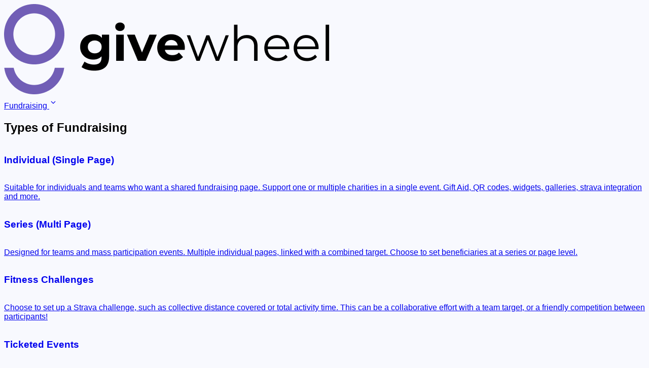

--- FILE ---
content_type: text/html; charset=utf-8
request_url: https://www.givewheel.com/fundraising/1475/nlc-mayors-appeal-fund/
body_size: 63494
content:
<!DOCTYPE html>
  

<html lang="en">

  <head>

    <meta charset="utf-8">
    <meta name="viewport" content="width=device-width, initial-scale=1, shrink-to-fit=no">
    <meta content="text/html; charset=UTF-8; X-Content-Type-Options=nosniff" http-equiv="Content-Type" />

    <title>NLC Mayor&#x27;s Appeal Fund - GiveWheel</title>

    <!-- Global site tag (gtag.js) - Google Analytics -->
    
    <script async src="https://www.googletagmanager.com/gtag/js?id=G-ZZRYC5DY55"></script>
    <script>
      window.dataLayer = window.dataLayer || [];
      function gtag(){dataLayer.push(arguments);}
      gtag('js', new Date());
      gtag('config', 'G-ZZRYC5DY55');
      gtag('config', 'AW-11175467839');/* Ads */
    </script>
    
    <!-- Global site tag (gtag.js) - Google Analytics -->

  <!-- <link rel="shortcut icon" href="https://d1uj0p6cs1pt1q.cloudfront.net/static/images/favicon.ico" type="image/x-icon"> -->

  <!-- ADD COOKIE NOTICE -->
  <!-- <link rel="stylesheet" type="text/css" href="https://cdn.wpcc.io/lib/1.0.2/cookieconsent.min.css"/>
  <script src="https://cdn.wpcc.io/lib/1.0.2/cookieconsent.min.js"></script>
  <script>
  window.addEventListener("load", function(){window.wpcc.init({"corners":"normal","colors":{"popup":{"background":"#ffe8ff","text":"#000000","border":"#9f5ec2"},"button":{"background":"#9f5ec2","text":"#ffffff"}},"position":"bottom","margin":"small","content":{"href":"../cookies"}})});
  </script> -->
  <!--  END COOKIE NOTICE---->

  <link rel="icon" href="https://d1uj0p6cs1pt1q.cloudfront.net/static/images/favicon.ico" type="image/x-icon">



  <!-- Fonts -->
  <link href="https://fonts.cdnfonts.com/css/general-sans" rel="stylesheet" />
  <!-- Font Awesome -->
  <link rel="stylesheet" href="https://d1uj0p6cs1pt1q.cloudfront.net/static/css/font-awesome/css/fontawesome.min.css">
  <link rel="stylesheet" href="https://d1uj0p6cs1pt1q.cloudfront.net/static/css/font-awesome/css/brands.min.css">
  <link rel="stylesheet" href="https://d1uj0p6cs1pt1q.cloudfront.net/static/css/font-awesome/css/solid.min.css">
  <link rel="stylesheet" href="https://d1uj0p6cs1pt1q.cloudfront.net/static/css/font-awesome/css/regular.min.css">


  <!-- HTMX  -->
  <script src="https://unpkg.com/htmx.org@2.0.4/dist/htmx.min.js" integrity="sha384-HGfztofotfshcF7+8n44JQL2oJmowVChPTg48S+jvZoztPfvwD79OC/LTtG6dMp+" crossorigin="anonymous"></script>


    
  <!-- Swiper -->
  <link rel="stylesheet" href="https://unpkg.com/swiper/swiper-bundle.min.css" />
  <script src="https://unpkg.com/swiper/swiper-bundle.min.js"></script>
  <!-- Tailwind -->
  <script defer src="https://cdn.jsdelivr.net/npm/@alpinejs/collapse@3.x.x/dist/cdn.min.js"></script> <!-- Alpine collapse plugin -->
  <script defer src="https://cdn.jsdelivr.net/npm/@alpinejs/focus@3.x.x/dist/cdn.min.js"></script> <!-- Alpine focus plugin -->
  <script src="https://cdn.jsdelivr.net/npm/alpinejs@3.x.x/dist/cdn.min.js" defer></script> <!-- Alpine -->


<!-- Tailwind (production build) -->
<link rel="stylesheet" href="https://d1uj0p6cs1pt1q.cloudfront.net/static/css/tailwind-output.css">

<link rel="stylesheet" href="https://d1uj0p6cs1pt1q.cloudfront.net/static/css/extra_style.css">


<!-- <link rel="stylesheet" href="../static/css/tailwind-output.css"> -->


  <!-- <script src="https://cdn.jsdelivr.net/npm/@tailwindcss/browser@4"></script> -->



    
    

    <meta name="title" property="og:title" content="NLC Mayor&#x27;s Appeal Fund">

    <meta name="description" property="og:description" content="As part of my new role as the Mayor of North Lincolnshire Council I have chosen to raise money for two local charities that are close to my heart and that…">

    <link rel="canonical" href="https://www.givewheel.com/fundraising/1475/nlc-mayors-appeal-fund/">

    <meta property="og:image" content="https://d1uj0p6cs1pt1q.cloudfront.net/media/fundraising_pics/1475-nlc-mayors-appeal-fund_v1061198.jpg"/>
    
    <script   src="https://code.jquery.com/jquery-3.7.1.min.js"   integrity="sha256-/JqT3SQfawRcv/BIHPThkBvs0OEvtFFmqPF/lYI/Cxo="   crossorigin="anonymous"></script>

    <!-- Latest compiled and minified CSS -->
    <link rel="stylesheet" href="https://cdn.jsdelivr.net/npm/choices.js/public/assets/styles/choices.min.css"/>
    <!-- Latest compiled and minified JavaScript -->
    <script src="https://cdn.jsdelivr.net/npm/choices.js/public/assets/scripts/choices.min.js"></script>

    <link href="https://fonts.cdnfonts.com/css/autography" rel="stylesheet">


    <script>
    // function charcountupdate(str) {
    //     var lng = str.length;
    // }


$(document).ready(function() {
    $('.toggle-password').click(function () {
        const input = $('#' + $(this).data('target'));
        const eyeSlash = $(this).find('.eye-slash');
        const eye = $(this).find('.eye');

        const isPassword = input.attr('type') === 'password';
        input.attr('type', isPassword ? 'text' : 'password');

        eyeSlash.toggle(isPassword);
        eye.toggle(!isPassword);
    });

    const currencySymbols = {
  gbp: '£',
  usd: '$',
  eur: '€',
  aud: 'A$',
  cad: 'C$'
};

$('#currencydropdown label').off('click').on('click', function (e) {
  e.preventDefault();
  e.stopPropagation();
  $('#currencySelector').toggleClass('hidden');
});

$('#currencySelector .dropdown-item').off('click').on('click', function (e) {
  e.stopPropagation();
  const selectedCurrency = $(this).data('value');
  const selectedSymbol = currencySymbols[selectedCurrency];

  if (selectedCurrency === 'gbp') {
    $('#bank_transfers_disabled').addClass('hide');
    $('#choosebanktransfer').prop('disabled', false).css('opacity', '1');
  } else {
    $('#choosebanktransfer').prop('disabled', true).css('opacity', '0.2');
    $('#bank_transfers_disabled').removeClass('hide');
  }

  $('#currencyInputSymbol').val(selectedCurrency);
  $('#currencydropdownswitch').text(selectedSymbol);
  $('.currencysymbol strong').text(selectedSymbol);
  $('.currencysymbol').text(selectedSymbol);

  $('#currencySelector').addClass('hidden');
});

$(document).on('click', function (e) {
  if (!$(e.target).closest('#currencydropdown').length) {
    $('#currencySelector').addClass('hidden');
  }
});

document.querySelectorAll('.gallery-image').forEach(function(img) {
    img.addEventListener('load', function () {
        const card = img.closest('.gallery-card');
        const blurred = card.querySelector('.blured-image');

        // Reset styling
        img.style.width = 'initial';
        img.style.height = 'initial';

        const naturalWidth = img.naturalWidth;
        const naturalHeight = img.naturalHeight;
        const aspectRatio = naturalWidth / naturalHeight;

        // Force fixed container size
        card.style.width = '240px';
        card.style.height = '160px';

        if (aspectRatio < 1) {
            // Portrait: show full image and blurred background
            blurred.classList.remove('hidden');

            img.style.height = '100%';
            img.style.width = 'auto';
            img.style.objectFit = 'contain';
            img.style.position = 'relative';
            img.style.zIndex = '10';
        } else {
            // Landscape/square: fill container, no blur
            blurred.classList.add('hidden');

            img.style.width = '100%';
            img.style.height = '100%';
            img.style.objectFit = 'cover';
        }
    });

    if (img.complete) {
        img.dispatchEvent(new Event('load'));
    }
});



});

// Expandable text component functionality
// Handles truncation and expand/collapse behavior for text content
document.addEventListener("DOMContentLoaded", function () {
  document.querySelectorAll(".js-story-container").forEach((container) => {
    const contentDiv = container.querySelector(".js-story-content");
    const button = container.querySelector(".see-more-btn");
    const fullText = contentDiv.innerHTML.trim();

    // Read limit from data attribute (fallback 200)
    const MAX_CHARS = parseInt(container.dataset.maxChars || 200, 10);

    // Get plain text for counting
    const tempDiv = document.createElement("div");
    tempDiv.innerHTML = fullText;
    const plainText = tempDiv.textContent || tempDiv.innerText || "";

    if (plainText.length <= MAX_CHARS) {
      button.style.display = "none";
      return;
    }

    // Truncate while preserving HTML structure
    const truncatedHTML = truncateHTML(fullText, MAX_CHARS);

    contentDiv.dataset.full = fullText;
    contentDiv.dataset.short = truncatedHTML;
    contentDiv.innerHTML = truncatedHTML;

    let expanded = false;
    button.addEventListener("click", () => {
      expanded = !expanded;
      contentDiv.innerHTML = expanded
        ? contentDiv.dataset.full
        : contentDiv.dataset.short;
      button.textContent = expanded ? "See less" : "See more";
    });
  });

  // Helper function to truncate HTML while preserving structure
  function truncateHTML(html, maxLength) {
    const tempDiv = document.createElement("div");
    tempDiv.innerHTML = html;
    
    let charCount = 0;
    const walker = document.createTreeWalker(
      tempDiv,
      NodeFilter.SHOW_TEXT,
      null,
      false
    );

    let node;
    while ((node = walker.nextNode())) {
      const textLength = node.textContent.length;
      if (charCount + textLength > maxLength) {
        // Truncate this text node
        const remaining = maxLength - charCount;
        node.textContent = node.textContent.slice(0, remaining) + "...";
        
        // Remove all following nodes
        let nextNode = node.nextSibling;
        while (nextNode) {
          const toRemove = nextNode;
          nextNode = nextNode.nextSibling;
          toRemove.remove();
        }
        
        // Remove all following siblings of parent elements
        let parent = node.parentNode;
        while (parent && parent !== tempDiv) {
          let sibling = parent.nextSibling;
          while (sibling) {
            const toRemove = sibling;
            sibling = sibling.nextSibling;
            toRemove.remove();
          }
          parent = parent.parentNode;
        }
        
        break;
      }
      charCount += textLength;
    }

    return tempDiv.innerHTML;
  }
});
</script>


		
  </head>


<body id="page-top">
  <!-- Navigation -->
  <main>
  <style>
  .expand-hover-area {
  position: relative;
  display: inline-block; /* Needed to shrink to content width */

}
  .expand-hover-area::before {
    content: '';
    position: absolute;
    top: 0; /* Keeps the top aligned with the parent */
    bottom: -100px; /* Expands the hover area below */
    left: 0; /* Aligns with the left side */
    right: -100px; /* Aligns with the right side */
    z-index: 1; /* Ensures it's above the background */
  }
  .header-border {
    /* border: 1px solid #e4e5e7; */
    -webkit-box-shadow: 0px 1px 0px 0px rgba(0,0,0,0.16);
    box-shadow: 0px 1px 0px 0px rgba(0,0,0,0.16);
  }
</style>

<header>

<nav class="w-full bg-white z-999 font-poppins fixed top-0 left-0 header-border">
  <div class="relative mx-auto px-6 lg:px-32">
    <div class="flex justify-between items-center my-2">
      <!-- Logo -->
      <span class="inline-flex items-center">

        <a href="/">
          <img src="https://d1uj0p6cs1pt1q.cloudfront.net/static/images/gw-logo.png" alt="GiveWheel" class="h-10 my-1" />
        </a>
      </span>

      <!-- Desktop Navigation -->
      <div class="hidden md:flex space-x-6 font-medium text-md items-center">

        <div class="group dropdown-wrapper">
            <a href="/#features" class="dropdown-toggle hover:text-secondary py-4 cursor-pointer flex ">
              <span class="flex nav-link">
                Fundraising
              <svg class="ml-1 transition-transform duration-300 ease-in-out transform group-hover:rotate-180" width="16" height="24" viewBox="0 0 24 24" stroke-width="2" stroke="currentColor" fill="none" aria-hidden="true"><path d="M6 9l6 6 6-6"></path></svg>
              </span>
            </a>
            <!-- Dropdown Content -->
<div
  class="dropdown-content absolute left-1/2 top-full group -translate-x-1/2 bg-white shadow-xl px-8 py-6 w-100vw w-full text-black z-50 space-y-8 opacity-0 -translate-y-4 invisible pointer-events-none transition-all duration-500 ease-in-out group-hover:opacity-100 group-hover:translate-y-0 group-hover:visible group-hover:pointer-events-auto"
>
  <!-- <div class="absolute left-1/2 top-full mt-2 group -translate-x-1/2 bg-white shadow-xl rounded-xl px-8 py-6 w-[90vw] max-w-7xl text-black z-50 space-y-8 opacity-0 translate-y-2 scale-90 invisible transition-all duration-[100ms] ease-in-out group-hover:opacity-100 group-hover:translate-y-0 group-hover:scale-100 group-hover:visible"> -->

  <!-- Types of Fundraising Heading in a new row -->
  <div class="w-full container mx-auto">
    <h2 class="text-2xl font-semibold mb-4">
      Types of
        <span class="relative inline-block mb-4  ">
    <span class="absolute inset-0 translate-x-1 translate-y-1 rotate-[-2.5deg] px-4 py-2 rounded-sm z-0 bg-yellow-400"></span>
    <span class="relative inline-block bg-secondary rotate-[-1deg] px-4 py-2 rounded-sm z-10">
      <span class="font-bold text-white text-2xl">
        Fundraising
      </span>
    </span>
  </span>

    </h2>
  </div>

  <!-- Text Columns: Now in 3 columns with spacing between them -->
  <div class="grid grid-cols-1 md:grid-cols-3 gap-2 gap-y-8 container mx-auto">
    <!-- Top Row -->
    <a
      href="/fundraising/individual/"
      class="block group hover:bg-background rounded-xl p-2 transition"
    >
      <div class="">
        <h3 class="text-lg font-bold expand-hover-area nav-link">
          Individual (Single Page)
        </h3>
        <p class="text-sm text-gray-600 mt-1">
          Suitable for individuals and teams who want a shared fundraising page.
          Support one or multiple charities in a single event. Gift Aid, QR
          codes, widgets, galleries, strava integration and more.
        </p>
      </div>
    </a>

    <a
      href="/fundraising/series/"
      class="block group hover:bg-background rounded-xl p-2 transition"
    >
      <div class="">
        <h3 class="text-lg font-bold expand-hover-area nav-link">
          Series (Multi Page)
        </h3>
        <p class="text-sm text-gray-600 mt-1">
          Designed for teams and mass participation events. Multiple individual
          pages, linked with a combined target. Choose to set beneficiaries at a
          series or page level.
        </p>
      </div>
    </a>

    <a
      href="/fundraising/fitness-challenges/"
      class="block group hover:bg-background rounded-xl p-2 transition"
    >
      <div>
        <h3 class="text-lg font-bold expand-hover-area nav-link">
          Fitness Challenges
        </h3>
        <p class="text-sm text-gray-600 mt-1">
          Choose to set up a Strava challenge, such as collective distance
          covered or total activity time. This can be a collaborative effort
          with a team target, or a friendly competition between participants!
        </p>
      </div>
    </a>

    <!-- Bottom Row -->
    <a
      href="/fundraising/ticketed/"
      class="block group hover:bg-background rounded-xl p-2 transition"
    >
      <div class="">
        <h3 class="text-lg font-bold expand-hover-area nav-link">
          Ticketed Events
        </h3>
        <p class="text-sm text-gray-600 mt-1">
          Sell tickets for a charitable event. Create registration questions,
          promo codes, and more for ticketing, tailored to any event.
        </p>
      </div>
    </a>

    <a
      href="/fundraising/raffles-prizedraws/"
      class="block group hover:bg-background rounded-xl p-2 transition"
    >
      <div class="">
        <h3 class="text-lg font-bold expand-hover-area nav-link">
          Raffles & Prize Draws
        </h3>
        <p class="text-sm text-gray-600 mt-1">
          Sell tickets for a charitable raffle. Create registration questions
          and ticket batches. Automatically generate raffle winners.
        </p>
      </div>
    </a>

    <a
      href="/fundraising/auctions/"
      class="block group hover:bg-background rounded-xl p-2 transition"
    >
      <div>
        <h3 class="text-lg font-bold expand-hover-area nav-link">Auctions</h3>
        <p class="text-sm text-gray-600 mt-1">
          Design and auction digital and physical items for your charitable
          event. Run blind-bidding and open-bidding auctions.
        </p>
      </div>
    </a>
  </div>

  <!-- CTA Fundraise Button -->
  <div class="w-full flex container mx-auto">
    <a
      href="/fundraising/create/"
      class="bg-secondary hover:bg-tertiary text-white hover:text-black text-sm font-medium px-6 py-3 rounded-full flex items-center justify-center space-x-2 w-full w-100"
    >
      <span class="text-lg font-semibold">Fundraise</span>
      <i class="fa-solid fa-arrow-right fa-sm"></i>
    </a>
  </div>
</div>

        </div>
        <a href="/donor-led/" class="flex hover:text-secondary py-4"><span class="nav-link">DonorLed</span></a>


        <div class="group dropdown-wrapper">
        <a href="/about-us/" class="dropdown-toggle hover:text-secondary py-4 flex">
          <span class="flex nav-link">
          About
            <svg class="ml-1 transition-transform duration-300 ease-in-out transform group-hover:rotate-180" width="16" height="24" viewBox="0 0 24 24" stroke-width="2" stroke="currentColor" fill="none" aria-hidden="true"><path d="M6 9l6 6 6-6"></path></svg>
          </span>
        </a>
        <!-- Dropdown Content -->
<div class="dropdown-content absolute left-1/2 top-full group -translate-x-1/2 bg-white shadow-xl px-8 py-6 w-100vw w-full text-black z-50 space-y-8
    opacity-0 -translate-y-4 invisible pointer-events-none
    transition-all duration-500 ease-in-out
    group-hover:opacity-100 group-hover:translate-y-0 group-hover:visible group-hover:pointer-events-auto">
  <!-- <div class="absolute left-1/2 top-full mt-2 group -translate-x-1/2 bg-white shadow-xl rounded-xl px-8 py-6 w-[90vw] max-w-7xl text-black z-50 space-y-8 opacity-0 translate-y-2 scale-90 invisible transition-all duration-[100ms] ease-in-out group-hover:opacity-100 group-hover:translate-y-0 group-hover:scale-100 group-hover:visible"> -->
  
  <!-- Types of Fundraising Heading in a new row -->
  <div class="w-full mb-8 container mx-auto">
    <h2 class="text-2xl font-semibold mb-4">
        <span class="relative inline-block mb-4  ">
    <span class="absolute inset-0 translate-x-1 translate-y-1 rotate-[-2.5deg] px-4 py-2 rounded-sm z-0 bg-yellow-400"></span>
    <span class="relative inline-block bg-secondary rotate-[-1deg] px-4 py-2 rounded-sm z-10">
      <span class="font-bold text-white text-2xl">
        About
      </span>
    </span>
  </span>
&nbsp;GiveWheel
    </h2>
  </div>

  <!-- Text Columns: Now in 3 columns with spacing between them -->
  <div class="grid grid-cols-1 md:grid-cols-3 gap-8 container mx-auto">
    <!-- Column 1 -->
    <div>
      <div class="mb-8">
        <a href="/about-us/" class="block group hover:bg-background rounded-xl p-2 transition h-40">
        <h3 class="text-lg font-bold nav-link expand-hover-area">Our Story</h3>
        <p class="text-sm text-gray-600 mt-1">
          At GiveWheel, we're building the most customisable fundraising platform. We love supporting incredible fundraisers and hearing your inspirations and motivations.
        </p>
      </a>

      </div>

    </div>
  
    <!-- Column 2 -->
    <div class="">
      <div class="mb-8">
        <a href="/blog/" class="block group hover:bg-background rounded-xl p-2 transition h-40">
        <h3 class="text-lg font-bold nav-link expand-hover-area">GiveWheel Blog</h3>
        <p class="text-sm text-gray-600 mt-1">
          The GiveWheel blog aims to provide fundraiser insight, uplifting stories, and information on new features and developments.
        </p>
        </a>
      </div>

    </div>

        <!-- Column 2 -->
        <div class="">
          <div class="mb-8">
            <a href="https://help.givewheel.com" class="block group hover:bg-background rounded-xl p-2 transition h-40">
            <h3 class="text-lg font-bold nav-link expand-hover-area">Help & Contact</h3>
            <p class="text-sm text-gray-600 mt-1">
              Visit the GiveWheel Help desk to find answers to frequently asked questions, or contact us directly. We can also add new charities that you wish to fundraise for.
            </p>
            </a>
          </div>
    
        </div>

        <!-- <div class="flex w-full bg-white border-4 border-background rounded-2xl shadow-lg p-2">
          <div class="w-1/4">
            <img src="https://d1uj0p6cs1pt1q.cloudfront.net/static/images/logos/gw-icon-only-purple.png" alt="Fundraising Example" class="h-25 rounded-xl object-contain p-2">
          </div>
        
          <div class="w-3/4 pl-4">
            <h4 class="font-semibold mb-1 text-xs">Building the most innovative fundraising platform</h4>
            <p class="text-sm text-gray-600 mb-4">
              Hear from GiveWheel’s founders about our mission to democratise  charitable fundraising.
            </p>
          </div>
        </div> -->
        

</div>

</div>

        </div>

        <div class="relative">
          <form action="/discover/search/" class="hidden md:flex items-center opacity-90">
            <input type="hidden" name="csrfmiddlewaretoken" value="AioEHychAnvpzetmH5Anbsk938IT8MHVxmhFB9QorI9z5dUqgGOBR1zpjhD6uCgS">
            <input id="searchright" type="search" name="Q" placeholder="Search for a friend or charity..." class="search-input transition-all duration-300 ease-in-out bg-transparent text-black font-semibold text-xs px-4 py-2 rounded-lg border border-gray-300 focus:outline-none focus:ring-2 focus:ring-background w-0 opacity-0 pointer-events-none placeholder:text-xs placeholder:text-gray-400 font-normal">
            <label class="searchbutton cursor-pointer absolute right-0 top-1/2 transform -translate-y-1/2 mr-4">
              <i class="fa fa-search" aria-hidden="true"></i>
            </label>
            <input style="display: none;" type="submit">
          </form>
        </div>
      </div>

      <div class="flex items-center space-x-2">
        <!-- Fundraise Button -->
        <a href="/fundraising/create/" class="md:flex hidden mt-4">
          <!-- <button class="bg-secondary text-white px-2 py-2 rounded-full flex items-center hover:bg-secondary text-md">
            <span class="px-4">Fundraise</span>
            <span class="bg-white w-6 h-6 rounded-full text-primary flex items-center justify-center">
              <i class="fa-solid fa-arrow-right fa-sm"></i>
            </span>
          </button> -->
          <span class="relative inline-block mb-4 hover:rotate-2 transition-transform duration-200 ease-in-out mb-[0em] mt-[-1em]">
    <span class="absolute inset-0 translate-x-1 translate-y-1 rotate-[-2.5deg] px-4 py-2 rounded-sm z-0 bg-yellow-400"></span>
    <span class="relative inline-block bg-secondary rotate-[-1deg] px-4 py-2 rounded-sm z-10">
      <span class="font-bold text-white text-md">
        <div class="flex">Fundraise&nbsp;<span class="bg-white w-6 h-6 rounded-full text-primary flex items-center justify-center"><i class="fa-solid fa-arrow-right fa-sm"></i></span></div>
      </span>
    </span>
  </span>


        </a>

        
            <div class="hidden md:block">
              <div x-data="{ modalOpen: false }"
    x-init="$watch('modalOpen', value => {
        if (!value) {
        $dispatch('modal-closed');
        }
    })"
    @keydown.escape.window="modalOpen = false"
    @open-charities-modal.window="modalOpen = true"
    class="relative z-[9999] w-auto h-auto">
    <a @click="modalOpen=true" href="#">

  <svg width="28" height="28" viewBox="0 0 24 24" stroke="currentColor" stroke-width="2" fill="transparent" aria-hidden="true" focusable="false" role="presentation" class="icon"><path d="M20 21v-2a4 4 0 0 0-4-4H8a4 4 0 0 0-4 4v2"></path><circle cx="12" cy="7" r="4"></circle></svg>
</a>
    <template x-teleport="body">
        <div x-show="modalOpen" id="modal-backdrop" class="fixed top-0 left-0 z-[9999] flex items-start sm:items-center justify-center w-screen h-screen overflow-y-auto" x-cloak>
            <div x-show="modalOpen" 
                x-transition:enter="ease-out duration-300"
                x-transition:enter-start="opacity-0"
                x-transition:enter-end="opacity-100"
                x-transition:leave="ease-in duration-300"
                x-transition:leave-start="opacity-100"
                x-transition:leave-end="opacity-0"
                @click="modalOpen=false" class="absolute inset-0 w-full h-full bg-black bg-opacity-40" style="background-color: rgba(0, 0, 0, 0.8);"></div>
            <div x-show="modalOpen" id="modal-content"
                x-transition:enter="ease-out duration-300"
                x-transition:enter-start="opacity-0 translate-y-4 sm:translate-y-0 sm:scale-95"
                x-transition:enter-end="opacity-100 translate-y-0 sm:scale-100"
                x-transition:leave="ease-in duration-200"
                x-transition:leave-start="opacity-100 translate-y-0 sm:scale-100"
                x-transition:leave-end="opacity-0 translate-y-4 sm:translate-y-0 sm:scale-95"
                class="relative w-full py-6 max-h-[80vh] overflow-y-auto bg-white px-7 sm:max-w-lg  sm:rounded-lg">
                <div class="flex items-center justify-between pb-2">
                    <h3 class="text-lg font-semibold"></h3>
                    <button @click="modalOpen=false" class="absolute top-0 right-0 flex items-center justify-center w-8 h-8 mt-5 mr-5 text-gray-600 rounded-full hover:text-gray-800 hover:bg-gray-50 z-9999">
                        <svg class="w-5 h-5" xmlns="http://www.w3.org/2000/svg" fill="none" viewBox="0 0 24 24" stroke-width="1.5" stroke="currentColor"><path stroke-linecap="round" stroke-linejoin="round" d="M6 18L18 6M6 6l12 12" /></svg>  
                    </button>
                </div>
                <div class="relative w-auto">
                    


  

<script>
  window.addEventListener('DOMContentLoaded', () => {
    const alerts = document.querySelectorAll('#message');

    alerts.forEach(alert => {
      setTimeout(() => {
        alert.style.transition = "opacity 0.5s";
        alert.style.opacity = "0";
        setTimeout(() => alert.remove(), 500);
      }, 5000); // 5 seconds
    });
  });
</script>

      <!-- Card -->
      <div class="rounded mb-8 rounded-lg">
        <div class="text-left">

          <h1 class="text-2xl font-bold text-secondary mb-6">Sign In</h1>

          <!-- Form -->
          <form action="/login/" method="post" class="space-y-4">
            <input type="hidden" name="csrfmiddlewaretoken" value="AioEHychAnvpzetmH5Anbsk938IT8MHVxmhFB9QorI9z5dUqgGOBR1zpjhD6uCgS">
              <!--<div class="form-group">
                  <label>Email address</label>
                  <input type="email" name="email" class="form-control" placeholder="Email">
              </div>-->
              

                    <div class="relative">
  
    <div class="relative" x-data="{ 
      focused: false, 
      hasValue: false,
      showPassword: false,
      type: 'text',
      count: 0
    }" x-init="hasValue = $refs.input.value.length > 0; count = $refs.input.value.length">
      
      <input 
        :type="type === 'password' && showPassword ? 'text' : type"
        id="id_username" 
        name="username"
         
        
        
        
        x-ref="input"
        @focus="focused = true" 
        @blur="focused = false; hasValue = $event.target.value.length > 0"
        @input="hasValue = $event.target.value.length > 0; count = $event.target.value.length"
        class=" peer bg-white border text-gray-900 text-sm rounded-lg focus-within:border-none focus:outline-none focus:ring-1 focus:ring-secondary block w-full px-4 
               pt-6 pb-3 
               
               transition-all duration-200 
               placeholder-transparent
               border-gray-300 focus:ring-secondary focus:border-secondary
               bg-white
               font-medium"
        placeholder="Email address"
        
        
        
        
        
      >
      
      <!-- Character Count inside input -->
      
      
      <!-- Password Toggle Button -->
      
      
      <label 
        for="id_username" 
        
        class="absolute left-4 transition-all duration-200 pointer-events-none "
        :class="{
          'top-2 text-xs text-secondary': focused || hasValue,
          'top-1/2 -translate-y-1/2 text-sm text-gray-500': !focused && !hasValue
        }"
        
      >
        Email address
      </label>
    </div>
    
  
  
  <!-- Helper Text & Error Messages -->
  
</div>


             <div class="relative">
                <div class="relative">
  
    <div class="relative" x-data="{ 
      focused: false, 
      hasValue: false,
      showPassword: false,
      type: 'password',
      count: 0
    }" x-init="hasValue = $refs.input.value.length > 0; count = $refs.input.value.length">
      
      <input 
        :type="type === 'password' && showPassword ? 'text' : type"
        id="id_password" 
        name="password"
         
        
        
        
        x-ref="input"
        @focus="focused = true" 
        @blur="focused = false; hasValue = $event.target.value.length > 0"
        @input="hasValue = $event.target.value.length > 0; count = $event.target.value.length"
        class=" peer bg-white border text-gray-900 text-sm rounded-lg focus-within:border-none focus:outline-none focus:ring-1 focus:ring-secondary block w-full px-4 
               pt-6 pb-3 
               pr-12
               transition-all duration-200 
               placeholder-transparent
               border-gray-300 focus:ring-secondary focus:border-secondary
               bg-white
               font-medium"
        placeholder="Password"
        
        
        
        
        
      >
      
      <!-- Character Count inside input -->
      
      
      <!-- Password Toggle Button -->
      
        <button 
          type="button"
          @click="showPassword = !showPassword"
          class="absolute right-3 top-1/2 -translate-y-1/2 text-gray-500 hover:text-gray-700 transition-colors duration-200"
          tabindex="-1"
        >
          <svg x-show="!showPassword" class="w-5 h-5" fill="none" stroke="currentColor" viewBox="0 0 24 24">
            <path stroke-linecap="round" stroke-linejoin="round" stroke-width="2" d="M15 12a3 3 0 11-6 0 3 3 0 016 0z"></path>
            <path stroke-linecap="round" stroke-linejoin="round" stroke-width="2" d="M2.458 12C3.732 7.943 7.523 5 12 5c4.478 0 8.268 2.943 9.542 7-1.274 4.057-5.064 7-9.542 7-4.477 0-8.268-2.943-9.542-7z"></path>
          </svg>
          <svg x-show="showPassword" class="w-5 h-5" fill="none" stroke="currentColor" viewBox="0 0 24 24">
            <path stroke-linecap="round" stroke-linejoin="round" stroke-width="2" d="M15 12a3 3 0 11-6 0 3 3 0 016 0z"></path>
            <path stroke-linecap="round" stroke-linejoin="round" stroke-width="2" d="M2.458 12C3.732 7.943 7.523 5 12 5c4.478 0 8.268 2.943 9.542 7-1.274 4.057-5.064 7-9.542 7-4.477 0-8.268-2.943-9.542-7z"></path>
            <path stroke-linecap="round" stroke-linejoin="round" stroke-width="2" d="M3 3l18 18"></path>
          </svg>
        </button>
      
      
      <label 
        for="id_password" 
        
        class="absolute left-4 transition-all duration-200 pointer-events-none "
        :class="{
          'top-2 text-xs text-secondary': focused || hasValue,
          'top-1/2 -translate-y-1/2 text-sm text-gray-500': !focused && !hasValue
        }"
        
      >
        Password
      </label>
    </div>
    
  
  
  <!-- Helper Text & Error Messages -->
  
</div>
            </div>


              <div class="checkbox mb-4">
                  <label>
                      <!-- <input type="checkbox"> Remember Me -->
                  </label>
                  <label class="pull-right">
                      <a class="text-midblue underline" href="/reset-password/">Forgotten Password?</a>
                  </label>

              </div>

              <button type="submit" id="submitbutton" class="w-full bg-secondary text-white py-3 rounded hover:bg-secondary mt-4">
                Sign in
              </button>

      </form>

        <p class="text-center mt-6">
          Not registered?
          <a class="text-seondary font-semibold" href="/register/">Sign up</a>
        </p>

        <!-- Social login -->
        <!-- <div class="border-t pt-4 mt-6 mb-0">
          <p class="text-center mb-4">Or continue with</p>
          <div class="flex justify-center gap-4">
            <a href="/social-auth/login/facebook/" class="text-white bg-blue-600 px-4 py-2 rounded h-10">f</a>
          </div>
        </div> -->


      </div>
    </div>  


                </div>
            </div>
        </div>
    </template>
</div>
            </div>
        

      </div>
    


      <!-- Mobile Menu Button -->
      <button id="menu-btn" class="md:hidden text-gray-700 focus:outline-none text-2xl relative z-50">
        <span><i class="fa-solid fa-bars"></i></span>
      </button>
    </div>

    <!-- Mobile Menu -->


<!-- Mobile Menu Overlay -->
<div id="mobile-menu" class="fixed inset-0 bg-secondary text-white hidden flex-col z-40 text-lg transition-all duration-500 ease-in-out opacity-0 translate-y-[-20px] pointer-events-none">

  <!-- Top nav -->
  
  

  <!-- Logo positioned to match main header -->
  <div class="mt-2 relative mx-auto px-6 lg:px-32 border-b border-white/20">
    <div class="flex justify-between items-center my-2">
      <span class="inline-flex items-center">
        <a href="/">
          <img src="https://d1uj0p6cs1pt1q.cloudfront.net/static/images/logos/gw-hq-white-logo.png" alt="GiveWheel" class="h-10 my-1" />
        </a>
      </span>
    </div>
  </div>

  <!-- Menu items with dropdowns -->
  <div class="flex flex-col divide-y divide-white/20" x-data="{ openFundraising: false, openAbout: false, openSearch: false }">



                            



    <!-- Search -->
    <div class="relative">
      <button @click="openSearch = !openSearch" class="py-4 px-6 w-full flex justify-between items-center hover:text-secondary transition">
        <span>Search </span>
        <i :class="openAbout ? 'fa-chevron-up' : 'fa-chevron-down'" class="fas text-sm"></i>
      </button>
      <div x-show="openSearch" x-transition x-cloak class="flex flex-col  text-black text-sm rounded-md shadow-lg mx-6 mb-6 z-50">
        <form action="/discover/search/" class="flex items-center space-x-2 w-full p-0">
          <input type="hidden" name="csrfmiddlewaretoken" value="AioEHychAnvpzetmH5Anbsk938IT8MHVxmhFB9QorI9z5dUqgGOBR1zpjhD6uCgS">
          <div class="relative w-full">
            
            <div class="flex items-center justify-center">
              <input id="searchright" type="search" name="Q" placeholder="Search for a friend or charity..."  class="bg-midblue text-white placeholder-white/50 px-6 py-4 w-100 rounded-xl focus:outline-none"/>
            </div>  

            <!-- <input  id="searchright" type="search" name="Q" placeholder="Search for a friend or charity..." class="w-full transition-all duration-300 ease-in-out bg-secondary text-white text-sm px-4 py-2 rounded-lg border border-gray-200 focus:outline-none focus:ring-2 focus:ring-blue-500 placeholder:text-gray-400"> -->
            <button type="submit" class="absolute right-4 top-1/2 transform -translate-y-1/2 text-white hover:text-gray-200">
              <i class="fa fa-search" aria-hidden="true"></i>
            </button>
          </div>
        </form>
      </div>
    </div>


    <!-- Fundraising Types -->
    <div class="relative">
      <button @click="openFundraising = !openFundraising" class="py-4 px-6 w-full flex justify-between items-center hover:text-secondary transition">
        <span>Fundraising</span>
        <i :class="openFundraising ? 'fa-chevron-up' : 'fa-chevron-down'" class="fas text-sm"></i>
      </button>
      <div x-show="openFundraising" x-transition x-cloak class="flex flex-col text-white text-sm rounded-md shadow-lg mx-6 mb-2 py-2 z-50 border-2 border-background">
        <a href="/fundraising/individual/">
          <span class="px-4 py-2 text-base hover:underline">Individual (Single Page)</span>
          <p class="text-xs text-gray-300 px-4 pb-2">Support one or multiple charities in a single event. Gift Aid, QR codes, widgets, galleries, and more.</p>
        </a>

        <a href="/fundraising/series/">
          <span class="px-4 py-2 text-base hover:underline">Series (Multi Page)</span>
          <p class="text-xs text-gray-300 px-4 pb-2">Multiple individual pages, linked with a combined target.</p>
        </a>

        <a href="/fundraising/ticketed/">
          <span class="px-4 py-2 text-base hover:underline">Ticketed Events</span>
          <p class="text-xs text-gray-300 px-4 pb-2">Sell tickets for a charitable event. Create registration questions, promo codes, and more.</p>
        </a>

        <a href="/fundraising/raffles-prizedraws/">
          <span class="px-4 py-2 text-base hover:underline">Raffles & Prize Draws</span>
          <p class="text-xs text-gray-300 px-4 pb-2">Sell tickets for a charitable raffle. Automatically generate raffle winners.</p>
        </a>

        <a href="/fundraising/auctions/">
          <span class="px-4 py-2 text-base hover:underline">Auctions</span>
          <p class="text-xs text-gray-300 px-4 pb-2">Auction digital and physical items for your charitable event.</p>
        </a>

      </div>
      
    </div>
  
    <!-- DonorLed -->
    <a href="/donor-led/" class="py-4 px-6 hover:text-secondary transition">DonorLed</a>
  
    <!-- About -->
    <div class="relative">
      <button @click="openAbout = !openAbout" class="py-4 px-6 w-full flex justify-between items-center hover:text-secondary transition">
        <span>About</span>
        <i :class="openAbout ? 'fa-chevron-up' : 'fa-chevron-down'" class="fas text-sm"></i>
      </button>
      <div x-show="openAbout" x-transition x-cloak class="flex flex-col text-white text-sm rounded-md shadow-lg mx-6 mb-2 py-2 z-50 border-2 border-background">
        
        <a href="/about-us/">
          <span class="px-4 py-2 text-base hover:underline">Story</span>
          <p class="text-xs text-gray-300 px-4 pb-2">At GiveWheel, we're building the most customisable fundraising platform.</p>
        </a>
        
        <a href="/blog/">
          <span class="px-4 py-2 hover:bg-gray-100">Blog</span>
          <p class="text-xs text-gray-300 px-4 pb-2">Fundraiser insights, uplifting stories, and information on new features and developments.</p>
        </a>

        <a href="https://help.givewheel.com">
          <span class="px-4 py-2 hover:bg-gray-100">Help</span>
          <p class="text-xs text-gray-300 px-4 pb-2">Find answers to frequently asked questions, or contact us directly.</p>
        </a>
  
      </div>
    </div>
  
    <!-- Dashboard -->
    
    <a href="/dashboard/" class="py-4 px-6 flex items-center justify-between hover:text-secondary transition-colors duration-200">
      <span class="text-tertiary">Dashboard</span>
      <img src="https://d1uj0p6cs1pt1q.cloudfront.net/media/user-icon.png" 
           alt="Dashboard" 
           class="w-6 h-6 rounded-full object-cover border border-white" />
    </a>
    
    
    <a href="/fundraising/create/" class="py-4 px-6 flex items-center justify-between hover:text-secondary transition-colors duration-200">
      <span class="text-tertiary">Fundraise</span>
      <span class="bg-white w-6 h-6 rounded-full text-primary flex items-center justify-center">
        <i class="fa-solid fa-arrow-right fa-sm"></i>
      </span>
    </a>

    <!-- Logout -->
    
      <a href="/login/" class="py-4 px-6 flex items-center justify-between hover:text-secondary transition-colors duration-200">
        <span class="text-white">Sign In</span>
          <i class="fa-solid fa-right-from-bracket fa-sm"></i>
      </a>
    

  </div>

  
</div>


</nav>



<script>
    let menuOpen = false;
    const menuBtn = document.getElementById('menu-btn');
    const mobileMenu = document.getElementById('mobile-menu');
    const body = document.body;

menuBtn.addEventListener('click', () => {
  menuOpen = !menuOpen;
  if (menuOpen) {
    mobileMenu.classList.remove('hidden');
    setTimeout(() => {
      mobileMenu.classList.remove('opacity-0', 'translate-y-[-20px]', 'pointer-events-none');
      mobileMenu.classList.add('opacity-100', 'translate-y-0', 'pointer-events-auto');
    }, 10);
    body.classList.add('overflow-hidden');
    menuBtn.innerHTML = '<i class="fa-solid fa-times text-white"></i>';
  } else {
    mobileMenu.classList.remove('opacity-100', 'translate-y-0', 'pointer-events-auto');
    mobileMenu.classList.add('opacity-0', 'translate-y-[-20px]', 'pointer-events-none');
    setTimeout(() => {
      mobileMenu.classList.add('hidden');
    }, 500);
    body.classList.remove('overflow-hidden');
    menuBtn.innerHTML = '<i class="fa-solid fa-bars"></i>';
  }
});
  </script>

  <script>
  const searchButton = document.querySelector('.searchbutton');
  const searchInput = document.getElementById('searchright');
  const searchForm = document.querySelector('form');

  // Toggle search box visibility
  searchButton.addEventListener('click', (e) => {
    e.stopPropagation();
    searchInput.classList.toggle('w-0');
    searchInput.classList.toggle('opacity-0');
    searchInput.classList.toggle('pointer-events-none');
    searchInput.classList.toggle('w-58');
    searchInput.classList.toggle('opacity-100');
    searchInput.classList.toggle('pointer-events-auto');
    if (searchInput.classList.contains('w-58')) searchInput.focus();
  });

  // Close search box if clicking outside
  document.addEventListener('click', (e) => {
    if (!searchForm.contains(e.target)) {
      searchInput.classList.add('w-0', 'opacity-0', 'pointer-events-none');
      searchInput.classList.remove('w-58', 'opacity-100', 'pointer-events-auto');
    }
  });

  // Prevent closing when clicking inside the search form
  searchForm.addEventListener('click', (e) => e.stopPropagation());
</script>


<!-- touch device dropdowns -->
<script>
  const isTouchDevice = () => {
    return 'ontouchstart' in window || navigator.maxTouchPoints > 0;
  };

  document.addEventListener('click', (e) => {
    const toggle = e.target.closest('.dropdown-toggle');
    const wrapper = toggle?.closest('.dropdown-wrapper');

    if (!toggle || !wrapper) {
      // If touch device and click is outside dropdown, close all dropdowns
      if (isTouchDevice()) {
        document.querySelectorAll('.dropdown-content').forEach(d => {
          d.classList.remove('opacity-100', 'translate-y-0', 'visible', 'pointer-events-auto');
          d.classList.add('opacity-0', '-translate-y-4', 'invisible', 'pointer-events-none');
        });
      }
      return;
    }

    const content = wrapper.querySelector('.dropdown-content');

    if (isTouchDevice()) {
      // Prevent link navigation
      e.preventDefault();
      e.stopPropagation();

      // Toggle dropdown: if already open, close it; otherwise, open it
      const isOpen = content.classList.contains('opacity-100');
      // Close all dropdowns first
      document.querySelectorAll('.dropdown-content').forEach(d => {
        d.classList.remove('opacity-100', 'translate-y-0', 'visible', 'pointer-events-auto');
        d.classList.add('opacity-0', '-translate-y-4', 'invisible', 'pointer-events-none');
      });

      if (!isOpen && content) {
        content.classList.add('opacity-100', 'translate-y-0', 'visible', 'pointer-events-auto');
        content.classList.remove('opacity-0', '-translate-y-4', 'invisible', 'pointer-events-none');
      }
      // If isOpen, dropdown stays closed (toggle off)
    }
    // Else, on non-touch devices (desktops), allow default behavior
  });

  // Close dropdowns when resizing from touch to non-touch device (e.g., rotating iPad with keyboard)
  window.addEventListener('resize', () => {
    if (!isTouchDevice()) {
      document.querySelectorAll('.dropdown-content').forEach(d => {
        d.classList.remove('opacity-100', 'translate-y-0', 'visible', 'pointer-events-auto');
        d.classList.add('opacity-0', '-translate-y-4', 'invisible', 'pointer-events-none');
      });
    }
  });
</script>
<!-- touch device dropdowns -->


</header>
  <div id="clearheader" class="h-16"></div>


  
    <!-- /* COMMON COMPONENTS */ -->
<style>
  .hide {
    display: none!important;
  }
  .color-main {
    color: #72226D!important;
  }
  .color-secondary {
    color: #2F3036!important;
  }
  .color-tertiary {
    color: #71727A!important;
  }
  .color-light-purple {
    color: #f8f9fe!important;
  }
  .color-purple {
    color: #715eb6!important;
  }
  .color-green {
    color: #28a745!important;
  }
  .color-red {
    color: #FF616D!important;
  }
  .color-yellow-orange {
    color: #FFB37C!important;
  }
  .color-blue {
    color: #006FFD!important;
  }
  .color-white {
    color: #fff!important;
  }
  .bg-main {
    background-color: #72226D!important;
  }
  /* .bg-secondary {
    background-color: #2F3036!important;
  }
  .bg-tertiary {
    background-color: #71727A!important;
  } */
  .bg-light-purple {
    background-color: #f8f9fe!important;
  }
  .bg-purple {
    background-color: #715eb6!important;
  }
  .bg-light-green {
    background-color: #e7f4e8!important;
  }
  .bg-lavander {
    background-color: #e7e4f2!important;
  }
  .bg-light-lavander {
    background-color: #F8F7FB!important;
  }
  .bg-light-red {
    background-color: #FFE2E5!important;
  }
  .bg-light-yellow {
    background-color: #FFF4E4!important;
  }
  .bg-light-blue {
    background-color: #EAF2FF!important;
  }
  .bg-light-FFF4E4 {
    background-color: #F8F7FB!important;
  }
  .bg-error {
    background-color: #FFE2E5!important;
  }
  .main-border {
    border: 1px solid #D4D6DD;
    border-radius: 12px;
  }
  .border-purple {
    border: 2px solid #72226D;
  }
  .charity-supporters {
      /* margin-top: 25px; */
      display: flex;
      flex-direction: column;
  }
  .charity-supporters p {
      color: #1F2024;
      font-family: Poppins, 'Inter', sans-serif;
      font-size: 14px;
      font-weight: bold;
      margin: 0;
      margin-bottom: 15px;
      flex-shrink: 0;
      text-align: left;
  }
  .charity-supporters .charity-supporter-circle {
      position: relative;
      margin-right: 20px;
      width: 50px;
      height: 50px;
      display: flex;
      border-radius: 100%;
  }
  .charity-supporters .charity-supporter-circle img {
      width: 50px;
      height: 50px;
      border-radius: 100%!important;
  }
  .charity-supporters .charity-supporter-circle span {
      position: absolute;
      top: -10px;
      right: -10px;
      border: 4px solid #fff;
      border-radius: 100%;
      padding: 5px;
      background-color: #72226D;
  }
  .charity-supporters .charity-supporter-circle span p {
      color: #fff;
      font-size: 8px;
      margin: 0;
  }
  .search-charities-input {
      background-color: #f8f9fe;
      border-radius: 16px;
      border: 0!important;
      padding-left: 50px!important;
  }
  .search-charities-container .position-relative i {
      font-size: 16px!important;
      left: 7px;
  }
  .search-placeholder {
      background-color: #f8f9fe;
      border-radius: 16px;
      margin-top: 10px;
      height: 280px;
      overflow: hidden;
  }
  .search-placeholder p {
      font-size: 14px!important;
  }
  .charity-row img {
      width: 60px;
      height: 60px;
      border-radius: 100%!important;
      margin-right: 15px;
  }

  @media (max-width: 640px) {
    #searchResults .charity-row img {
      width: 36px !important;
      height: 36px !important;
      margin-right: 10px;
      margin-left: 0;
      object-fit: contain;
      display: block;
    }
    #searchResults .charity-row > .flex {
      flex-direction: row;
      align-items: center;
    }
    #searchResults .charity-row .flex.flex-col {
      margin-left: 0.5rem;
    }
    #searchResults .charity-row {
      padding: 8px 0;
    }
  }

  .charity-title {
      font-size: 14px;
      line-height: 20px;
      color: #1F2024;
      font-weight: bold;
      text-align: left;
  }
  .charity-detail {
      font-size: 12px;
      color: #1F2024;
  }
  .add-charity-button.btn-charity-clicked {
      background-color: #352961;
      border-radius: 20px!important;
      padding: 5px 20px;
      width: auto!important;
  }
  .add-charity-button.btn-charity-clicked p {
      color: #fff;
  }
  .add-charity-button.btn-charity-unclicked {
      border: 3px solid #352961;
      border-radius: 20px!important;
      padding: 5px 20px;
      width: auto!important;
  }
  .charity-row button p { 
      font-size: 12px;
      font-family: 'Poppins', sans-serif;
  }
  .charity-search-results {
      height: 100%;
      overflow-y: auto;
  }
  .bottom-shadow {
      width: 100%;
      -webkit-box-shadow: 0px -4px 12px 9px rgba(255,255,255,1);
      -moz-box-shadow: 0px -4px 12px 9px rgba(255,255,255,1);
      box-shadow: 0px -4px 12px 9px rgba(255,255,255,1);
      bottom: 0;
  }
  .character_count {
    color: #737373; 
    position: relative; 
    right: 2%; 
    float: right;
    background-color: white;
    padding-left: 1em;
    text-align: right; 
    margin-top: -2.75em;
    width: fit-content;
    font-family: 'Poppins', sans-serif;
  }
  .cursor-pointer {
    cursor: pointer!important;
  }
  .time-until-pill {
    background-color: #F2F0F8;
    border-radius: 30px;
    padding: 10px 10px 10px 15px;
    color: #715EB6;
    font-family: 'Lato', sans-serif;
    font-weight: bold ;
    font-size: 12px;
  }
  .time-until-pill span {
    border-radius: 100%;
    background-color: #715EB6;
    color: #fff;
    margin-left: 5px;
    padding: 6px 7px;
  }
  
  /* TOGGLE  */

  .toggle-switch {
    position: relative;
    width: 48px;
    height: 25px;
    margin-top: 2px;
    margin-left: 10px;
    margin-right: 10px;
  }

  .toggle-switch input {
    display: none;
  }
  .toggle-switch label {
    display: block;
    width: 100%;
    height: 100%;
    background-color: #D4D6DD; 
    border-radius: 15px;
    cursor: pointer;
    position: relative;
    transition: background-color 0.3s ease;
  }

  .toggle-switch label::after {
    content: "";
    position: absolute;
    top: 4px;
    left: 4px;
    width: 17px;
    height: 17px;
    background-color: white;
    border-radius: 50%;
    transition: transform 0.3s ease;
  }

  .toggle-switch input:checked + label {
    background-color: #72226D;
  }

  .toggle-switch input:checked + label::after {
    transform: translateX(23px);
  }
  .toggle-switch-container p {
    font-size: 12px;
    font-weight: bold;
    color: #2F3036;
    line-height: 20px;
  }


  /* RADIO BUTTONS */
  .radio-group {
    display: flex;
    gap: 10px;
  }

  .radio {
    position: relative;
    display: inline-block;
    width: 24px;
    height: 24px;
  }

  .radio input {
    display: none; /* Hide the default radio input */
  }

  .custom-radio {
    display: inline-block;
    width: 24px;
    height: 24px;
    background-color: transparent;
    border: 2px solid #ccc;
    border-radius: 50%;
    cursor: pointer;
    transition: all 0.3s ease;
    position: relative;
  }

  .radio input:checked + .custom-radio {
    border-color: #4a90e2;
    background-color: #72226d;
  }

  .radio input:checked + .custom-radio::after {
    content: '';
    position: absolute;
    top: 50%;
    left: 50%;
    width: 10px;
    height: 10px;
    background-color: white;
    border-radius: 50%;
    transform: translate(-50%, -50%);
  }

  .all-donations-box {
      background-color: #F2F0F8;
      border-radius: 8px;
      padding: 15px;
      height: 55px;
  }
  .left-text {
      color: #1F2024;
      font-size: 14px;
      font-weight: 500;
      display: flex;
      align-items: center;
      padding-top: 17px;
  }
  .right-text {
      color: #72226D;
      font-size: 16px;
      font-weight: 800;
      padding-top: 20px;
  }
  .custom-progress {
      height: 10px; 
      background-color: #E5E6EB; 
      border-radius: 1em;
      overflow: hidden; 
      margin-bottom: 5px;
  }

  .custom-progress-bar {
      background-color: #352961; 
      background-image: none;
      border-radius: 1em;
      height: 100%; 
  }

  /* CHECKBOXES */
  .custom-checkbox-form {
     display: flex;
     align-items: center;
     border: 0;
     padding: 0;
     background-color: transparent;
  }
  .custom-checkbox-form label {
     font-size: 14px;
     font-weight: bold;
     font-family: Poppins, 'Inter', sans-serif;
     color: #1F2024;
  }
  .custom-checkbox-form .custom-checkbox {
     display: none;
  }
  .custom-checkbox-form .custom-checkbox {
     width: 24px!important;
     height: 24px!important;
     flex-shrink: 0;
     border: 1.5px solid #72226d;
     border-radius: 8px;
     margin-top: 0;
     margin-right: 10px;
  }
  .custom-checkbox-form label {
     display: flex;
     align-items: center;
     cursor: pointer;
     position: relative;
  }

  .custom-checkbox-form label::before {
     content: '';
     display: inline-block;
     width: 24px;
     min-width: 24px;
     height: 24px;
     border: 2px solid #72226d;
     border-radius: 8px;
     background-color: transparent;
     margin-right: 10px;
     transition: background-color 0.3s, border-color 0.3s;

     -webkit-appearance: none;
     appearance: none;
     will-change: transform;
  }

  .custom-checkbox-form .custom-checkbox:checked + label::before {
     padding: 2px;
     font-size: 12px!important;
     position: relative;
     color: #fff!important;
     background-color: #72226d!important;
     -webkit-text-fill-color: #fff !important;
     background-image: url('data:image/svg+xml,<svg xmlns="http://www.w3.org/2000/svg" viewBox="0 0 24 24" fill="white"><path d="M20.3 5.7l-11 11-5.3-5.3-1.4 1.4 6.7 6.7 12.4-12.4-1.4-1.4z"/></svg>');
     border: 0;
     text-align: center;
  }
  


  .custom-checkbox-form .custom-checkbox-filled {
     display: none;
  }
  .custom-checkbox-form .custom-checkbox-filled {
     width: 24px!important;
     height: 24px!important;
     flex-shrink: 0;
     border: 1.5px solid #72226d;
     border-radius: 8px;
     margin-top: 0;
     margin-right: 10px;
     background-color: #72226d!important;

  }

  .custom-checkbox-form .custom-checkbox-filled:checked + label::before {
    padding: 2px;
     font-size: 14px;
     content: '✔';
     position: relative;
     color: white!important;
  }



  /* ALERTS */
  .custom-alert {
    padding: 20px;
    border-radius: 12px;
    margin-bottom: 20px;
    display: flex;
    align-items: center
  }
  .custom-alert p {
    font-family: 'Poppins', sans-serif;
    font-size: 16px;
    font-weight: 400;
    color: #1F2024;
    text-align: left;
  }
  /* <div class="custom-alert
    bg-light-green
    bg-lavander
  ">
    <p class="mb-0">It looks like you already have a GiveWheel account. Please enter your password below.</p>
  </div> */

  /* BUTTON */
  .green-button {
    background-color: #28a745;
    padding: 10px 20px;
    border-radius: 12px;
    border: 0;
    color: #fff;
    font-family: 'Poppins', sans-serif;
    font-size: 16px;
    font-weight: 700;
    text-align: center;
    cursor: pointer;
  }
  .purple-button {
    width: 100%;
    background-color: #72226d;
    padding: 10px 20px;
    border-radius: 12px;
    border: 0;
    color: #fff;
    font-family: 'Poppins', sans-serif;
    font-size: 14px;
    font-weight: 600;
    text-align: center;
    cursor: pointer;
    margin-bottom: 14px;
    transition: background-color 0.3s ease;
  }
  .purple-button:hover {
    background-color: #72226d;
    color: #fff!important;
  }
  .purple-button:hover p {
    color: #fff!important;
  }
  .purple-outline-button {
    width: 100%;
    border: 2px solid #72226d;
    background-color: transparent;
    padding: 14px 20px;
    border-radius: 12px;
    color: #72226d;
    font-family: 'Poppins', sans-serif;
    font-size: 14px;
    font-weight: 600;
    text-align: center;
    cursor: pointer;
    margin-bottom: 14px;
    transition: background-color 0.3s ease;
  }
  .create-post-button {
    background: transparent;
    border: 0;
    margin: 0;
    width: 330px;
    height: 60px;
    display: flex;
    align-items: center;
    margin-top: 20px;
    padding: 0;
  }
  .create-post-button p {
    font-weight: 600!important;
  }
  span.send-button-icon {
    background-color: #715EB6;
    color: #fff;
    border-radius: 12px;
    margin-left: 20px;
    width: 40px;
    height: 40px;
    display: flex;
    align-items: center;
    justify-content: center;
    font-size: 14px;
  }
  .title {
    font-family: 'Poppins', sans-serif;
    font-weight: bold;
    font-size: 30px;
    color: #1F2024;
    text-align: left;
    line-height: 34px;
  }
  .subtitle {
    font-family: 'Poppins', sans-serif;
    font-size: 14px;
    color: #2F3036;
    text-align: left;
    line-height: 24px;
  } 
  .main-centered-title {
    font-family: 'Poppins', sans-serif;
    font-size: 18px;
    font-weight: bold;
    color: #1F2024;
    text-align: center;
  }
  .mini-title {
    font-family: 'Poppins', sans-serif;
    font-weight: bold;
    font-size: 16px;
    color: #1F2024;
    text-align: left;
    margin-bottom: 0;
  }
  .mini-subtitle {
    font-family: 'Poppins', sans-serif;
    font-size: 14px;
    color: #2F3036;
    text-align: left;
  }
  .header-title {
      font-family: 'Poppins', sans-serif;
      font-weight: bold;
      font-size: 32px;
      color: #2F3036!important;
  }
  .header-subtitle {
      font-family: 'Poppins', sans-serif;
      font-size: 18px;
      color: #71727A!important;
  }
  .rounded-lg {
      border-radius: 12px;
  }
  .rounded-xl {
      border-radius: 16px;
  }
  .custom-list {
      font-family: 'Poppins', sans-serif;
      font-size: 14px;
      color: #2F3036;
  }

  
  .custom-form-group {
    display: flex;
    flex-direction: column;
    margin-bottom: 20px;
  }
  .custom-form-group label {
     font-size: 14px;
     font-family: Poppins, 'Inter', sans-serif;
     color: #2F3036;
     font-weight: bold;
     margin-bottom: 10px;
     text-align: left!important;
  }
  .custom-form-group .custom-input {
     border: 1px solid #72226D!important;
     border-radius: 12px;
     width: 100%!important;
     height: 51px!important;
     font-family: Poppins, 'Inter', sans-serif;
     background-color: white;
     font-size: 14px;
     font-weight: 400;
     color: #1F2024;
     margin:0;
     padding: 14px 16px;
     display: flex;
     align-items: center;
     justify-content: space-between;
     box-shadow: none;
  }
  .custom-form-group .custom-textarea {
     border: 1px solid #72226D;
     box-shadow: none;
     border-radius: 12px;
     width: 100%;
     min-height: 160px;
     font-family: Poppins, 'Inter', sans-serif;
     background-color: white;
     font-size: 14px;
     font-weight: 400;
     color: #1F2024;
     margin:0;
     padding: 14px 16px!important;
     display: flex;
     align-items: center;
     justify-content: space-between;
     box-shadow: none;
  }
  .custom-form-group .custom-textarea:focus,
  .custom-form-group .custom-input:focus {
     border: 2px solid #72226D!important;
  }
  
  .donation-input {
     display: flex;
     align-items: center;
     width: 100%;
     padding-bottom: 0;
  }
  .donation-input-price {
     display: flex;
     flex-direction: column;
     align-items: flex-end;
     width: 100%;
     position: relative;
  }
  .donation-input-price .input-with-currency {
     display: flex;
     justify-content: flex-end;
     align-items: flex-end;
     padding: 0;
     margin-bottom: 20px;
     height: 75px;
  }
  .donation-input-price .input-with-currency i  {
     font-size: 32px;
     font-family: 'Poppins', sans-serif;
     font-weight: bold;
     font-style: normal;
     color: #1F2024;
     margin-bottom: -15px;
  }
  .donation-input-price  input {
      border: 0;
      font-family: 'Poppins', sans-serif;
      font-size: 32px;
      font-weight: bold;
      height: 40px;
      text-align: right;
      padding: 0;
      color: #1F2024;
      width: 160px;
      background-color: transparent;
      border-bottom: 1px solid #1F2024;
      border-radius: 0;
  }
  .donation-input-price  input::placeholder {
   color: #1F2024;
   }
  .donation-input-price p {
     color: #1F2024;
     font-family: Poppins, 'Inter', sans-serif;
     font-size: 12px;
     font-weight: 400
  }
  .choices__inner {
    background: #fff;
    border-radius: 12px;
    height: 60px;
    line-height: 35px;
    font-size: 16px;
    border: 1px solid #72226D;
  }
  .custom-input.inputGroup input ~ label,
  .custom-input.inputGroup input:checked ~ label {
    margin: 0;
    height: 60px;
    border-radius:10px;
    line-height: 60px;
    padding: 0 20px;
  }
  .inputGroup input:checked ~ label {
    border-radius: 10px;
  }
  .choices__list,
  .is-open .choices__list--dropdown, 
  .is-open .choices__list[aria-expanded] {
    z-index: 99999999;
    text-align: left;
  }
  .choices__list--single .choices__item {
    text-align: left;
  }
  .tile-group {
    display: flex;
    gap: 10px;
  }
  .tile {
    padding: 10px 20px;
    border-radius: 5px;
    cursor: pointer;
    text-align: center;
    background-color: #fff;
    transition: border-color 0.3s, background-color 0.3s;
    font-family: 'Poppins', sans-serif;
    font-size: 16px;
    font-weight: 500;
    color: #72226D;
  }
  .tile.selected {
    background-color: #72226D;
    color: #fff;
  }
  
  .user-avatar {
    width: 100px; 
    height: 100px;
    position: relative;
    margin: 0 auto;
  }
  .plus-icon {
    background-color: #72226D;
    position: absolute;
    right: -12px;
    top:25px;
    text-align: center;
    color: white;
    font-size: 16px;
    font-weight: bold;
    line-height: 40px;
    border-radius: 100%; 
    width: 40px; 
    height: 40px;
  }
  .user-avatar img {
    border-radius: 100%;
  }
  .user-page .name {
    font-family: 'Poppins', sans-serif;
    font-weight: 900;
    color: #1F2024;
    font-size: 18px;
  }
  .user-page .accordion  {
    margin-top: 15px;
    padding: 0!important;
  }
  .user-page .accordion-button {
    background-color: #fff;
    color: #1F2024;
    font-family: 'Poppins', sans-serif;
    font-size: 16px;
    border:0;
    border-bottom: 1px solid #D4D6DD;
    border-radius: 0;
    padding: 16px 15px;
    display: flex;
    justify-content: space-between;
    align-items: center;
    margin-bottom: 10px;
    transition: all 0.3s ease;
  }
  .user-page .accordion-item {
    border: none;
  }
  .user-page .accordion-body {
    font-family: 'Poppins', sans-serif;
    font-weight: 400;
    color: #2F3036;
    font-size: 14px;
    padding: 15px;
  }
  .custom-input.password +  .toggle-password .eye,
  .custom-input.password +  .toggle-password .eyeSlashRepeatPassword  {
    top: 70px;
  }
  .eye,
  .eyeSlashRepeatPassword {
    position: absolute;
    right: 15px;
    top: 60px;
    font-size: 24px!important;
    cursor: pointer;
  }
  .social {
    width: 55px!important;
    height: 55px;
    border-radius: 100%;
    display: flex;
    justify-content: center;
    align-items: center;
  }
  .social.facebook {
    background-color: #006FFD;
    margin-left: 7px;
  }
  .social.google {
    background-color: #ED3241;
    color: #fff;
    margin-right: 7px;
  }
  .social.facebook strong {
    font-size: 20px;
    text-transform: lowercase;
  }
  .social strong {
    font-family: 'Poppins', sans-serif;
    font-size: 18px;
  }
  .custom-font {
    font-family: 'Poppins', sans-serif;
    color: #2F3036;
  }

  .custom-h2 {
    font-size: 24px;
    font-weight: 600; 
  }

  .custom-span {
    font-size: 20px;
    font-weight: 800; 
  }

  .custom-border-bottom {
    border-bottom: 1px solid #715EB6!important;
    padding-bottom: 5px;
  }

  li.event-list-item .price {
    color: #72226D;
    font-weight: bold!important;
    font-size: 20px!important;
  }
  .more-fundraisers-button {
    width: 100%;
    height: 50px;
    border-radius: 8px;
    background-color: #F6F6F6;
    display: flex;
    justify-content: center;
    align-items: center;
    margin-top: 20px;
  }
  .more-fundraisers-button p {
    font-family: 'Poppins', sans-serif;
    color: #2F3036;
    font-size: 12px;
    display: flex;
    align-items: center;
    padding-top: 20px;
  }

  .donation-button {
    display: none;
    position: fixed;
    bottom: 0;
    left: 0;
    right: 0;
    z-index: 9999;
    display: flex;
    justify-content: center;
    align-items: center;
    padding:0 40px 20px;
  }
  .donation-button button {
    width: 100%;
    height: 60px;
    border:0;
    border-radius: 12px;
    background-color: #28A745;
    display: flex;
    justify-content: center;
    align-items: center;
  }
  .donation-button button p {
    color: white;
    font-family: 'Poppins', sans-serif;
    font-size: 14px;
    font-weight: 600;
    padding-top: 0px!important;
  }
  button.read-more {
    position: relative;
    left: 50%;
    transform: translateX(-50%);
    background-color: #F8F7FB;
    color: #72226D;
    padding: 10px 20px;
    border-radius: 8px;
    border: 0;
    font-family: 'Poppins', sans-serif;
    font-size: 14px;
    font-weight: 600;
  }
  
  .control-buttons {
     display: flex; 
     align-items: center;
     justify-content: space-between;
  }
  .control-buttons button {
     border: 0;
     background-color: transparent;
     padding: 0;
  }
  .control-buttons button i, .control-buttons a i {
     color: #2F3036;
     font-size: 24px;
  }
  
  .circle-button-arrow {
    border: 1px solid #000;
    border-radius: 100%;
    width: 55px!important;
    height: 55px!important;
    display: flex;
    align-items: center;
    justify-content: center;
    transform: rotate(-45deg);
    font-size: 24px;
    color: #000;
    margin-right: -3px;
  }
  .simple-button {
    background: white;
    border-radius: 100px;
    font-size: 18px;
    font-weight: bold;
    border: 1px solid #000;
    padding: 8px 15px;
    color: #000;
  }
  .simple-button i {
    transform: rotate(-45deg);
  }
  @media (min-width: 1400px) {
    .custom-checkbox-form label::before {
      width: 28px;
      min-width: 28px;
      height: 28px;
    }
    .custom-checkbox-form .custom-checkbox:checked + label::before,
    .checkout-form .custom-checkbox-form label {
      font-size: 18px!important;
    }
  }
  @media (min-width: 768px) { 
    span.send-button-icon {
      width: 50px;
      height: 50px;
      font-size: 20px;
    }
    .time-until-pill {
      font-size: 16px;
    }
    .title {
      font-size: 40px;
      line-height: 48px
    }
    .subtitle {
      font-size: 20px;
    }
    .mini-title {
      font-size: 22px;
    }
    .mini-subtitle {
      font-size: 18px;
    }
    .header-title {
      font-size: 48px;
    }
    .header-subtitle {
      font-size: 24px;
    }
    .custom-form-group .custom-textarea {
      font-size: 18px;
    }
    .custom-form-group .custom-textarea:focus, .custom-form-group .custom-input:focus {
      border-width: 3px;
    }
    .custom-form-group .custom-input {
      height: 60px!important;
      font-size: 18px;
    }
    body#tinymce {
      font-size: 18px;
    }
    .custom-form-group label {
      font-size: 18px;
    }
    .purple-button, 
    .green-button,
    .purple-outline-button {
      font-size: 16px;
    }
    .toggle-switch-container p {
        font-size: 18px;
    }
    .charity-row button p {
        font-size: 16px;
    }
    .charity-supporters .charity-supporter-circle,
    .charity-supporters .charity-supporter-circle img {
        width: 60px;
        height: 60px
    }
    .charity-supporters .charity-supporter-circle span p {
        font-size: 14px;
    }
    .search-charities-container .position-relative i {
        font-size: 26px!important;
        margin-bottom: 5px;
    }
    .search-placeholder p {
        font-size: 18px!important;
    }
    .charity-row {
        margin-bottom: 5px;
    }
    .charity-detail {
        font-size: 16px;
    }
    .custom-h2,
    .custom-span {
      font-size: 30px;
    }
  }

  .hidescrollbar {
    overflow-y: scroll !important;
    scrollbar-width: none !important; /* Firefox */
    -ms-overflow-style: none !important;  /* IE 10+ */
  }

  .hidescrollbar::-webkit-scrollbar {
    width: 0 !important;
    display: none !important;
  }

  /* loading animation */
    .lds-ring,
    .lds-ring div {
      box-sizing: border-box;
    }
    .lds-ring {
      display: inline-block;
      position: relative;
      width: 30px;
      height: 30px;
      margin-top: -0.5em;
    }
    .lds-ring div {
      box-sizing: border-box;
      display: block;
      position: absolute;
      width: 30px;
      height: 30px;
      margin: 8px;
      border: 8px solid currentColor;
      border-radius: 50%;
      animation: lds-ring 1.2s cubic-bezier(0.5, 0, 0.5, 1) infinite;
      border-color: currentColor transparent transparent transparent;
    }
    .lds-ring div:nth-child(1) {
      animation-delay: -0.45s;
    }
    .lds-ring div:nth-child(2) {
      animation-delay: -0.3s;
    }
    .lds-ring div:nth-child(3) {
      animation-delay: -0.15s;
    }
    @keyframes lds-ring {
      0% {
        transform: rotate(0deg);
      }
      100% {
        transform: rotate(360deg);
      }
    }
  /* loading animation */



  /* supporter section */

  section.supporters-section {
      padding-top: 20px;
      padding-bottom: 20px;
    }
    .custom-border-bottom {
        border-bottom: 1px solid #715EB6!important;
    }

    .supporters-list {
      list-style: none;
      padding: 0;
      margin: 0;
    }
    .supporters-list li {
      display: flex;
      padding-top: 10px;
      padding-bottom: 10px;
      border-bottom: 1px solid #C5C6CC;
      margin-top: 20px;
    }
    .avatar {
      display: flex;
      justify-content: center;
      align-items: center;
      width: 80px;
      height: 80px;
      border-radius: 8px;
      font-weight: bold;
      color: #fff;
      margin-right: 10px;
      flex-shrink: 0;
      font-size: 30px;
      font-weight: 400;
      font-family: 'Poppins';
      background-color: #692869;
    }
    .avatar.purple { background-color: #6A63F6; }
    .avatar.yellow { background-color: #ECE559;}
    .avatar.violet { background-color: #849CB1; }
    .content {
        display: flex;
        flex-direction: column;
        align-items: flex-start;
    }
    .content .date {
        font-size: 10px;
        /* font-family: 'Catamaran'; */
        color: #1F2024;
        margin: 0;
    }
    .content .name {
        /* font-family: 'Lato'; */
        font-size: 16px;
        font-weight: 600;
        color: #1F2024;
        margin: 0;
    }
    .content p.description {
        font-size: 12px;
        /* font-family: 'Catamaran'; */
        color: #1F2024;
        margin: 0;
    }
    .price {
        display: flex;
        flex-direction: row;
        align-items: center;
        font-size: 16px!important;
        /* color: #715EB6; */
        margin: 0;
        color: #72226D;
        font-weight: bold!important;
    }
    .price span {
      display: block;
      font-size: 10px;
      color: #1F2024;
      font-weight: 500;
      margin-left: 5px;
    }
    .offline-donations {
      background-color: #F2F0F8;
      border-radius: 8px;
      padding: 15px;
      display: flex;
      align-items: center;
      margin-top: 20px;   
    }
    .offline-donations svg {
      color: #715EB6;
      width: 24px;
      height: 24px;
      margin: 0 20px 0 10px;
    }
    .offline-donations .amount {
      color: #1E1E1E;
      font-size: 12px;
      font-weight: bold;
      margin: 0;
    }
    .offline-donations .amount-text {
      color: #494A50;
      font-size: 12px;
      font-weight: 400;
      margin: 0;
    }
    @media (min-width: 768px) {
      .font-poppins {
        font-family: 'Poppins', sans-serif;
      }
      .font-lato {
        font-family: 'Lato', sans-serif;
      }
      .offline-donations svg {
        width: 32px;
        height: 32px;
      }
      .offline-donations .amount-text,
      .offline-donations .amount {
        font-size: 16px;
      }
    }
    .message_icon:before {
      color: #72226d;
    }

      /* supporter section */

    /* htmx loading indicator */
    .htmx-indicator.htmx-request {
      display: block;
    }


</style>
<!-- /* COMMON COMPONENTS */ -->



		<style>
      .hide {
        display:none;
      }

      body {
        background-color: #F8F9FE;
      }


      .fullScreen {width:100%!important; height:100%!important;max-width: 100%!important; min-width:100%!important; min-height:100%!important; max-height: 100%; background:white!important;}
      .triggerfullscreen {cursor:pointer;}
      .absoluteposition {
        position: fixed;
        top: 50%;
        left: 50%;
        transform: translate(-50%, -50%);
        z-index: 9999!important;
        padding: 5em!important;
      }
      .normalisezoom {
        zoom: 100%!important;
      }
      .expandgraph {
        width:130%!important;
        margin-left:-15%;
        height:auto!important;
      }
      .progress-bar {
        overflow: unset!important;
      }
      .editbutton {
        width: 13.5%;
      }
         .supporting-card {
          min-width: 400px!important;
          width: 400px!important;
          height: 240px;
          font-family: 'Poppins'!important;
         }
         .gallery-card {
          /* max-height: 380px; */
          height: 410px;

         }
         .supporting-card .mini-title,
         .supporting-card .mini-subtitle {
          font-family: 'Lato', sans-serif;
         }
         .gallery-card .mini-title,
         .gallery-card .mini-subtitle {
          font-family: 'Poppins'!important;
         }
         .supporting-card img  {
          width: 60px;
          height: 60px;
         }
         .left-donation-info-section {
            border-radius: 20px;
            background-color: #F2F0F8;
            padding: 20px;
         }
         .left-donation-info-section .donut-size {
          margin-top: -100px;
         }
         .left-donation-info-section .donut-size .label {
          font-family: 'Poppins', sans-serif;
          font-size: 34px;
          color: #72226D;
          top: 50%;
          transform: translateY(-50%);
          bottom: unset;
         }
         .left-donation-info-section .donut-size .pie-wrapper {
          background-color: #fff;
          border-radius: 100%;
         }
         .strava-feed-section {
          margin-top: 90px;
         }
         .fundraiser-info-section .title {
          font-size: 45px;
         }
         .fundraiser-info-section .subtitle {
          font-size: 18px;
         }

		</style>
    
       <style>
        .fundraiser-info-section {
          position: sticky;
          top: 80px;
          height: 100vh;
         }
    </style>
    
    
    <style>
        .left-donation-info-section .donut-size {
          margin-top: -75px;
         }
    </style>
    
    

    








<section class="w-full lg:px-32 px-8 relative h-[60vh] max-h-[52vh] bg-no-repeat bg-cover bg-center mb-0" style=" background-image: url('https://d1uj0p6cs1pt1q.cloudfront.net/media/fundraising_pics/1475-nlc-mayors-appeal-fund_v1061198.jpg');">
  <div class="container mx-auto h-full relative z-10">
    
  </div>
</section>





<section class="w-full lg:px-32 px-8 lg:py:12 py-6">
  <div>
    <div class="flex gap-6">
      <!-- Left column -->
      <div class="w-7/10">
      

<style>
    .story * {
        color: #282828!important;
    }
    .story p {
        padding: 0.5em 0em;
    }

</style>




<section class="basic-information">
      <div class="flex flex-col">
          

          <div class="flex flex-col">


            <div class="border-y border-[#C5C6CC] py-2 mt-0 mb-4">
              <div class="flex justify-between items-center flex-wrap gap-4">

                
            
                <!-- Left: Team or Creator Info -->
        <div class="flex items-center justify-between gap-4 w-full">
        <!-- LEFT: max 50% (truncates) -->
        <div class="flex items-center gap-2 min-w-0 w-1/2">
          
        </div>

        <!-- RIGHT: date badge (max 50%) — single line, responsive text, truncates if necessary -->
        <div class="w-1/2 flex justify-end min-w-0">
          <div class="inline-flex items-center bg-gray-100 px-3 py-1 rounded-xl uppercase font-semibold whitespace-nowrap overflow-hidden max-w-full">
            <svg class="w-4 h-4 text-black mr-2 flex-shrink-0" fill="none" stroke="currentColor" stroke-width="2" viewBox="0 0 24 24" aria-hidden="true">
              <path stroke-linecap="round" stroke-linejoin="round" d="M8 7V3m8 4V3m-9 8h10M5 21h14a2 2 0 002-2V7a2 2 0 00-2-2H5a2 2 0 00-2 2v12a2 2 0 002 2z"></path>
            </svg>
            <span class="block truncate text-[14px] md:text-[16px] lg:text-[16px] displaysection capitalize">
              
                30 Apr 2026
              
            </span>
          </div>
        </div>
      </div>

            
              </div>
            </div>
            

        
            <!-- Title + Edit Icon Row -->
            
            <div class="flex items-center justify-between w-full">
              <!-- <p id="fundraisingtitle" class="text-3xl font-bold text-gray-900 truncate">
                NLC Mayor&#x27;s Appeal Fund
              </p> -->

              
              <div >
                <!--   <span class="relative inline-block mb-4  ">
    <span class="absolute inset-0 translate-x-1 translate-y-1 rotate-[-2.5deg] px-4 py-2 rounded-sm z-0 bg-yellow-400"></span>
    <span class="relative inline-block bg-secondary rotate-[-1deg] px-4 py-2 rounded-sm z-10">
      <span class="font-bold text-white lg:text-3xl text-xl">
        NLC Mayor&#x27;s Appeal Fund
      </span>
    </span>
  </span>
 -->
                <h1 class="text-xl lg:text-3xl font-semibold mb-2">NLC Mayor&#x27;s Appeal Fund</h1>

              </div>  
             
        
              
       


            </div>
            


        
            <p class="hidden ajaxpk">1475</p>

            
        

          
              

      

        

      <div class="charity-description">
        
          
          <div class="position-relative story py-4">
              <p>As part of my new role as the Mayor of North Lincolnshire Council I have chosen to raise money for two local charities that are close to my heart and that provide such vital help to residents across the community.</p>

<p>Cancer touches so many lives – so to be able to support Macmillan Cancer Support Scunthorpe , which provide support to people at a time when they need it the most is something I feel privileged to do. </p>

<p>Jen’s Special Place is a bereavement support charity, for children and young people aged 4-17years of age in our local area. As a child or a young person losing a parent or a loved one can have a massive impact. Jen’s Special Place offer vital support and a safe place, where children and young people can access the help they need, at a difficult time in their life. </p>

<p>If you are able to help, please do make a contribution. Together, we can make a life-changing difference.</p>

<p>If you, or someone you know is taking part in a challenge and looking for brilliant local causes to support I would be delighted to receive your donations. </p>

<p>I am also looking forward to hosting some extra special events. Please watch out on social media for up and coming events and how you can get in involved!</p>

<p>On behalf of the charities and myself, thank you so much for your support.</p>

<p>All monies raised will be divided equally between the two charities at the end of my mayoral year in May 2026.</p>

<p>Cllr Carol Ross<br>Mayor of North Lincolnshire</p>
          </div>
        
      </div>

      
      
</section>





        

        

        <div class="flex flex-col pt-2 pb-8">
          <div class="border-b border-gray-300 mb-4">
              <h2 class="text-2xl font-semibold text-black mb-1">Supporting</h2>
          </div>
          <div class="relative">
            <button id="scrollLeftBtn1" class="absolute top-1/2 -translate-y-1/2 left-2 shadow hidden z-10 bg-secondary text-white rounded-full w-8 h-8 flex items-center justify-center">
              <i class="fa-solid fa-chevron-left"></i>
            </button>
            
              
                
                  
                
              
            

            <div id="scrollContainer1" class="flex-nowrap overflow-auto scroll-smooth hidescrollbar flex">
              
              
              
              <div class="card mr-3 rounded-xl bg-[#F2F0F8] p-4 min-w-[400px] max-w-[400px] ">
                <div class="card-body">
                  <div class="flex">
                    <div class="relative w-16 h-16 mr-3">
                      <div class="w-16 h-16 rounded-full flex items-center justify-center overflow-hidden">
                        <img src="https://d1uj0p6cs1pt1q.cloudfront.net/media/charity_pics/BFS-logo2.png" alt="Hope House BFS" class="object-contain h-full w-full bg-white">
                      </div>
                    </div>
                    <div class="flex items-center justify-between w-full">
                      <div class="flex flex-col text-left justify-center">
                        <h5 class="text-sm font-medium mb-0">Hope House BFS</h5>
                        <p class="text-muted text-xs mb-0">Health | 1169020</p>
                      </div>
                      
                        <p class="text-secondary ml-2 mb-0 font-semibold">50%</p>
                      
                    </div>
                  </div>
                  <div class="flex relative">
                    <p class="text-sm mt-4 line-clamp-4">We are a group of survivors and supporters based at our Community Hub HOPE HOUSE in Bottesford, Scunthorpe.

Our charity offers a variety of support to families affected by cancer. Whether you are living with cancer, part of a family affected by cancer, or simply one of the many people who want to help.

WE ARE HERE FOR YOU.</p>
                    <a href="#" class="btn btn-link p-0 text-primary ml-2"><i class="bi bi-arrow-right-circle"></i></a>
                    <a href="/charity/953/hope-house-bfs/" class="absolute right-0 bottom-0 mr-2 mb-0">
                      <i class="fa-solid fa-arrow-right"></i>
                    </a>
                  </div>
                </div>
              </div>
              
              
              
              <div class="card mr-3 rounded-xl bg-[#F2F0F8] p-4 min-w-[400px] max-w-[400px] ">
                <div class="card-body">
                  <div class="flex">
                    <div class="relative w-16 h-16 mr-3">
                      <div class="w-16 h-16 rounded-full flex items-center justify-center overflow-hidden">
                        <img src="https://d1uj0p6cs1pt1q.cloudfront.net/media/charity_pics/KxuI4TK1_400x400.jpg" alt="Macmillan Cancer Support" class="object-contain h-full w-full bg-white">
                      </div>
                    </div>
                    <div class="flex items-center justify-between w-full">
                      <div class="flex flex-col text-left justify-center">
                        <h5 class="text-sm font-medium mb-0">Macmillan Cancer Support</h5>
                        <p class="text-muted text-xs mb-0">Health | 261017</p>
                      </div>
                      
                        <p class="text-secondary ml-2 mb-0 font-semibold">50%</p>
                      
                    </div>
                  </div>
                  <div class="flex relative">
                    <p class="text-sm mt-4 line-clamp-4">At Macmillan, we will do whatever it takes to help everyone with cancer live life as fully as they can. We’re going all out to find even better ways to help even more people who need our support.</p>
                    <a href="#" class="btn btn-link p-0 text-primary ml-2"><i class="bi bi-arrow-right-circle"></i></a>
                    <a href="/charity/290/macmillan/" class="absolute right-0 bottom-0 mr-2 mb-0">
                      <i class="fa-solid fa-arrow-right"></i>
                    </a>
                  </div>
                </div>
              </div>
              
              

              
              
            </div>
            
              
                
                  
                
              
            
            <button id="scrollRightBtn1" class="absolute top-1/2 -translate-y-1/2 right-2 shadow z-10 bg-secondary text-white rounded-full w-8 h-8 flex items-center justify-center">
              <i class="fa-solid fa-chevron-right"></i>
            </button>
          </div>
        </div>
        

        
          

        

        


<section class="py-6">
  <div class="flex flex-col">
    
<div class="border-b border-gray-300 mb-4">
  <div class="flex justify-between items-center w-full">
    <h2 class="!text-2xl !font-semibold text-black mb-1 !font-poppins">Supporters</h2>
    <span class="!text-2xl !font-semibold text-black text-right float-right !font-poppins">13</span>
  </div>
</div>




    

    <div 
      id="supporter_list"
      class="max-h-[40em] overflow-y-scroll scrollbar-hide px-1"
      hx-trigger="load"
      hx-get="/htmx/fundraising-supporters/1475/?page=1"
      hx-target="#supporter_list"
      hx-swap="innerHTML"
    >
      








<ul class="space-y-6">
  
</ul>









    </div>
  </div>
</section>






























     
      </div>

      <!-- Right column -->
      <div class="w-3/10 fundraiser-info-section">

        <div>
          <div class="left-donation-info-section border-lg text-center">

            


            <div class="text-center my-4 rounded-lg max-w-lg mx-auto font-poppins">
              <!-- Total Raised -->
              <span class="relative inline-block mb-4">
                <!-- Shadow layer -->
                <span class="absolute inset-0 translate-x-1 translate-y-1 rotate-[-2.5deg] bg-secondary px-4 py-2 rounded-sm z-0"></span>
            
                <!-- Foreground label -->
                <span class="relative inline-block rotate-[-1deg] bg-yellow-400 px-4 py-2 rounded-sm z-10">
                  <span class="text-secondary font-bold text-3xl">
                    
                      <h2 class="text-3xl font-extrabold black">£285.00</h2>
                              
                  </span>
                </span>
              </span>

                <!-- Gift Aid Section -->
                
                    <p class="text-lg text-secondary font-medium font-poppins">
                        + <span class="font-semibold">£26.75</span> <span class="font-autography relative -top-0.5">Gift Aid</span>
                    </p>
                

           

                <!-- Target and Fundraisers/Supporters Info -->
                
                    <p class="text-lg text-gray-800 font-poppins">
                        
                        <strong>13</strong> supporters
                    </p>
                

          


            </div>
            

            
              

              
                <iframe tabindex="-1"  id="hiddenframe" name="hiddenframe" width="0" height="0" border="0" style="display: none;"></iframe>

                <div x-data="{ fullscreenModal: false }"
     x-init="$watch('fullscreenModal', function(value){ if(value === true){ document.body.classList.add('overflow-hidden'); setTimeout(function() { const modal = document.querySelector('.flex.fixed.inset-0'); if (modal) { const focusable = modal.querySelector('input, select, textarea, button:not([tabindex=\'-1\']):not([disabled])'); if (focusable) focusable.focus(); } }, 200); } else { document.body.classList.remove('overflow-hidden'); } })"
     @keydown.escape="fullscreenModal=false">
    <a @click="fullscreenModal=true" href="#"><button id='donate-modal-trigger' class='sheen-animation green-button w-full !rounded-xl !text-lg !font-normal hover:!bg-[#23923d]'>
                
                  Donate
                
                </button></a>

    <template x-teleport="body">
        <div 
            x-show="fullscreenModal"
            x-trap="fullscreenModal"
            x-transition:enter="transition ease-out duration-300"
            x-transition:enter-start="translate-y-full"
            x-transition:enter-end="translate-y-0"
            x-transition:leave="transition ease-in duration-300"
            x-transition:leave-start="translate-y-0"
            x-transition:leave-end="translate-y-full"
            class="flex fixed inset-0 z-[9999999999] w-screen h-screen bg-white"
        >
            <button @click="fullscreenModal=false" class="absolute top-0 right-0 z-30 flex items-center justify-center px-3 py-2 mt-3 mr-3 space-x-1 text-xs font-medium uppercase border rounded-md border-neutral-200 text-neutral-600 hover:bg-neutral-100">
                <svg xmlns="http://www.w3.org/2000/svg" fill="none" viewBox="0 0 24 24" stroke-width="1.5" stroke="currentColor" class="w-4 h-4"><path stroke-linecap="round" stroke-linejoin="round" d="M6 18L18 6M6 6l12 12" /></svg>
                <span>Close</span>
            </button>
            <div class="relative flex flex-wrap items-center w-full h-full">
                <div class="relative w-full">
                    
                    <div x-data="{ showDonationForm: false }" class="modal-form-container">
                      
                        <!DOCTYPE html>




<!-- /* DONATION FORM */ -->
<style>
   .hide {
      display: none!important;
   }

   .event_name {
      display: -webkit-box;
      -webkit-line-clamp: 2;
      -webkit-box-orient: vertical;
      overflow: hidden;
   }

   .donationactive {
  /* background-color: #72226d!important; */
   background-color: #352961!important;
  color: white!important;
  }
  .donationactive:active {
  color: white;
  }
  .input-icon {
  position: relative;
  }
  .input-icon > i {
  position: absolute;
  display: block;
  transform: translate(0, -50%);
  top: 60%;
  font-size: 2em;
  padding-left: 1em;
  pointer-events: none;
  width: 25px;
  text-align: center;
  font-style: normal;
  }
  .donatebutton {
  color: #72226d; width: 100%; font-size: 3em; font-weight: bold; font-family: Lato; padding-left: 1.5em; float: left; margin-top:0.5em; /*clear: both;*/
  }
  .poundsign {
  position: absolute;
  display: block;
  transform: translate(0, -50%);
  top: 50%;
  font-size: 2.5em;
  padding-left: 0.75em;
  pointer-events: none;
  width: 25px;
  text-align: center;
  font-style: normal;
  }
  noscript {
  font-weight: bold;
  padding: 1em;
  background: whitesmoke;
  font-size: 2em;
  }
  .checkout-form .title {
     color: #2F3036;
     font-size: 24px;
     font-weight: 600;
     font-family: 'Poppins', sans-serif;
     margin-bottom: 10px;
  }
  .checkout-form .subtitle {
     color: #71727A;
     font-size: 14px;
     font-family: Poppins, 'inter', sans-serif
  }
  .checkout-form .donationamount-form {
     display: flex;
     flex-direction: column;
  }
  .checkout-form .custom-price-buttons {
     display: flex;
     justify-content: space-between;
     align-items: center;
     margin-bottom: 20px;
  }
  .checkout-form .custom-price-button {
     background-color: #F8F7FB;
     border: 0 !important;
     border-radius: 12px!important;
     width: 18%!important; 
     height: 3em; 
     font-family: 'Poppins', sans-serif;
     font-size: 16px; 
     font-weight: 700;
     color: #352961;
  }
  .checkout-form .currency-change-button {
     background-color: transparent;
     border:0;
     margin-top:30px;
     min-width: 100px;
  }
  .checkout-form .currency-change-button .dropdown {
     display: flex;
     align-items: center;
     justify-content: flex-start;
  }
  .checkout-form .currency-change-button .dropdown i {
     color: #715EB6;
  }
  .checkout-form .currency-change-button .dropdown span {
     font-family: Poppins, 'inter', sans-serif;
     font-size: 14px;
     color: #1F2024;
  }
  .checkout-form .dropdown-menu {
      border-radius: 1rem;
  }
  .checkout-form .donationformactual {
     display: flex;
     flex-direction: column;
  }
  .checkout-form .hidde-amount label {
     display: flex;
     align-items: center;
     margin-bottom: 30px;
  }
  .checkout-form .hidde-amount i {
     font-size: 20px;
  }
  .checkout-form .hidde-amount span {
     font-size: 12px;
     font-family: Poppins, 'inter', sans-serif;
     color: #1F2024;
     text-decoration: underline;
     margin-left: 10px;
  }
  .checkout-form .next-button {
     width: 100%;
     margin-bottom: 20px;
     background-color: #352961;
  }
  .checkout-form .next-button:disabled {
     background-color: #8981a4!important;
  }
  .checkout-form .next-button:hover p {
   color: #fff!important;

  }
  .checkout-form .next-button p {
     font-size: 12px;
     color: #fff;
     font-family: Poppins, 'inter', sans-serif;
     font-weight: 600;
     margin:0;
     letter-spacing: -0.1px;
  }

  #ticketpurchaseform .next-button {
      width: 100%;
      margin-bottom: 20px;
   }
   
  .tickets-card .next-button p {
      font-size: 12px;
      color: #fff;
      font-family: Poppins, 'inter', sans-serif;
      font-weight: 600;
      margin:0;
      letter-spacing: -0.1px;
  }

  .checkout-form .next-line-button {
     width: 100%;
     /* background-color: transparent; */
     border: 0;
     padding: 0;
     box-shadow: none;
     margin-bottom: 20px;
  }
  .checkout-form .next-line-button p {
     font-size: 12px;
     color: #72226D;
     font-family: Poppins, 'inter', sans-serif;
     margin:0;
     padding-top: 3px;
     text-decoration: underline;
     text-underline-offset: 3px;
  }
  .checkout-form .payment-method-buttons {
     display: flex;
     flex-direction: column;
  }
  .checkout-form .payment-method-buttons .payment-method-button {
    border: 0.5px solid #C5C6CC!important;
    border-radius: 12px;
    width: 100%;
    height: 65px!important;
    font-family: Poppins, 'inter', sans-serif;
    font-size: 14px;
    font-weight: 400;
    color: #1F2024;
    margin-bottom: 20px;
    display: flex;
    align-items: center;
    justify-content: space-between;
    padding: 20px!important;
  }
  .checkout-form .payment-method-buttons .payment-method-button i {
     font-size: 20px;
     color: #72226D;
  }

    label.description_sub {
    color: #71727A!important;
    font-weight: normal!important;
    margin-top: -10px!important;
    line-height: 1em;
  }

  .checkout-form .confirm-uk-taxpayer-list {
     padding-left: 20px;
  }
  .checkout-form .confirm-uk-taxpayer-list li {
     font-size: 10px;
     font-family: Poppins, 'inter', sans-serif;
     color: #71727A;
     margin-bottom: 0;
     line-height: 1.3;
  }

  .checkout-form .donation-summary {
     background-color: #F8F7FB;
     border-radius: 12px;
     padding: 20px;
     margin-bottom: 20px;
     display: flex;
     flex-direction: column;
     align-items: flex-start;
     justify-content: space-between;
  }
  .checkout-form .donation-summary .donation-summary-line {
     display: flex;
     margin-bottom: 5px;
     max-height: 40px;
  }
  
  .checkout-form .donation-summary .donation-summary-line .title {
     font-size: 14px;
     font-family: Poppins, 'inter', sans-serif;
     color: #1F2024;
     font-weight: bold;
     min-width: 100px;
     margin: 0;
     flex-shrink: 0;
  }
  .checkout-form .donation-summary .donation-summary-line .subtitle {
     font-size: 14px;
     font-family: Poppins, 'inter', sans-serif;
     color: #1F2024;
     margin: 0;
  }
  .checkout-form .donation-summary .donation-summary-line .subtitle span.edit_link, span.edit_link {
     color: #72226D;
     font-weight: bold;
     text-decoration: underline;
     text-underline-offset: 3px;
     margin-left: 5px;
     cursor: pointer;
  }
  .checkout-form .custom-checkbox-form {
     margin-top: 10px;
     margin-bottom: 0;
  }
  .checkout-form .custom-checkbox-form label {
     font-weight: 400!important;
     font-size: 12px;
  }
  .checkout-form .feature-item {
     display: flex;
     flex-direction: column;
  }
  .checkout-form .feature-item .platform-fees-text {
     display: flex;
     flex-direction: column;
     align-items:flex-start;
  }
  .checkout-form .feature-item .platform-fees-text p.main, button.promotionalcode {
     font-size: 14px;
     font-weight: bold;
     font-family: Poppins, 'inter', sans-serif;
     color: #2F3036;
     margin-bottom: -5px;
  }
  .checkout-form .feature-item .platform-fees-text p.second {
     font-size: 10px;
     font-family: Poppins, 'inter', sans-serif;
     color: #71727A;
     margin-bottom: 20px;
     margin-top: -10px;
  }
  
  .checkout-form .footer-texts p {
     font-size: 10px;
     color: #71727A;
  }
  .checkout-form .footer-texts p span {
     text-decoration: underline;
  }
  .checkout-form .footer-texts p:first-child{
     margin-bottom: 5px;
  }
  .checkout-form .footer-icons {
     display: flex;
     align-items: center;
     justify-content: space-between;
     margin-top: 10px;
     margin-bottom: 2em;
  }
  .checkout-form .footer-icons .icon {
     display: flex;
     flex-direction: column;
     align-items: center;
     justify-content: center;
     margin: 0 10px;
  }
  .checkout-form .footer-icons .icon i {
     font-size: 24px;
     color: #71727A;
  }
  .checkout-form .footer-icons .icon:nth-child(2)  {
     opacity: 0.7;
  }
  .checkout-form  .footer-icons .icon p {
     font-size: 8px;
     color: #71727A;
     margin: 5px 15px 0 15px;
     text-align: center;
  }
  .checkout-form  .amouont-selector {
     position: relative;
  }
  .checkout-form  .amouont-selector .currencysymbol {
     position: absolute; 
     float: left; 
     left: 15px; 
     
     font-size: 14px; 
     margin-top:2px; 
     color: #8F9098;
  }
  .checkout-form  .amouont-selector i {
     position: absolute; 
     float: right; 
     right: 15px;
     top:15px;
     z-index: 999; 
     margin-top:2px; 
     color: #8F9098;
  }
  .checkout-form .gw-support-dropdown {
     font-size: 14px;
     height: 50px;
     color: #000;
     /* color: #8F9098; */
     font-family: Poppins, 'inter', sans-serif;
     padding-left: 1.7em;
     margin-bottom: 15px;
     text-align: left;
     border: 1px solid #C5C6CC!important;
     border-radius: 12px!important;
  }
  .checkout-form .accordion {
   border: 0;
   padding: 0;
  }
  .checkout-form .accordion .accordion-button {
      background-color: #fff;
      color: #1F2024;
      font-family: Poppins, 'inter', sans-serif;
      font-size: 14px;
      border: 1px solid #D4D6DD!important;
      display: flex;
      justify-content: space-between;
      align-items: center;
      margin-bottom: 10px;
      transition: all 0.3s ease;
      padding: 20px 13px;
      border-radius: 12px!important;
  }
  .checkout-form .accordion .accordion-button::after {
      width: 17px; 
      height: 17px; 
      background-size: 17px;
      font-size: 17px;
   }
  .checkout-form .accordion .accordion-item {
    border: none;
  }
  .checkout-form .accordion .accordion-body {
    font-family: Poppins, 'inter', sans-serif;
    font-weight: 400;
    color: #2F3036;
    font-size: 14px;
    padding: 0;
  }

  fieldset.donateform:not(:first-of-type) {
     display: none;
 }


 #amount-input::placeholder {
   color: #71727A;
 }


 /* DONATION FORM */ 


 /* TICKETING FORM */ 

.bootstrap-select {
    width: 100%!important;
  }
  .progress-bar2 {
    text-align: center;
    white-space: nowrap;
    line-height: 50px;
  }


  .value-button {
         display: inline-block;
         background-color: #72226d;
         color: #fff;
         border-radius: 100%;
         /* border: 1px solid #ddd; */
         margin: 0px;
         width: 16px;
         height: 16px;
         line-height: 16px;
         text-align: center;
         vertical-align: middle;
         /* padding: 11px 0; */
         -webkit-touch-callout: none;
         -webkit-user-select: none;
         -khtml-user-select: none;
         -moz-user-select: none;
         -ms-user-select: none;
         user-select: none;
       }

       .value-button:hover {
         cursor: pointer;
       }

       form #decrease {
         margin-right: -4px;
       }

       form #increase {
         margin-left: -4px;
       }

       form #input-wrap {
         margin: 0px;
         padding: 0px;
       }

       input#ticketquantity {
         text-align: center;
         border: none;
         border-top: 1px solid #ddd;
         border-bottom: 1px solid #ddd;
         margin: 0px;
         width: 40px;
         height: 40px;
       }

       input[type=number]::-webkit-inner-spin-button,
       input[type=number]::-webkit-outer-spin-button {
           -webkit-appearance: none;
           margin: 0;
       }

       /* input[type=email] {
       width: 100%;
        padding: 12px;
        margin: 8px 0;
        display: inline-block;
        border: 1px solid #ccc;
        box-sizing: border-box;
       } */

       @media (max-width: 481px) {
        input {
            font-size: 16px;
        }
        input:focus {
        font-size: 16px;
          }
         .custom-price-button {
            padding: 0!important;
         }
      }

      .tickets-card .control-buttons {
          display: flex; 
          align-items: center;
          justify-content: space-between;
          margin-bottom: 30px;
      }
      .tickets-card .control-buttons button {
          border: 0;
          background-color: transparent;
          padding: 0;
      }
      .tickets-card .control-buttons button i {
          color: #2F3036;
          font-size: 24px;
      }
      .tickets-card .title {
          color: #2F3036;
          font-size: 24px;
          font-weight: 600;
          font-family: 'Poppins', sans-serif;
          margin-bottom: 10px;
      }
      .tickets-card .subtitle {
          color: #71727A;
          font-size: 14px;
          font-family: Poppins, 'inter', sans-serif
      }
      .tickets-card .ticket-item {
        border: 0.5px solid #71727A;
        border-radius: 12px;
        padding: 14px;
        margin-bottom: 20px;
        cursor: pointer;
      }
      .tickets-card .ticket-item-info {
        display: flex;
      }
      .tickets-card .ticket-item-info .text-infos {
        display: flex;
        flex-direction: column;
        margin-left: 12px;
        /* width: 80%; */
      }
      .tickets-card .ticket-item-info .text-infos .ticket-name-availability,
      .tickets-card .ticket-item-info .text-infos .ticket-price-arrow {
        display: flex;
        align-items: center;
        justify-content: space-between;
        margin-bottom: 0;
        width: 100%;
        height: 30px;
      }
      
      .tickets-card .ticket-item-info .text-infos .ticket-price-arrow {
        margin-top: 8px;
      }
      .tickets-card .ticket-item-info .text-infos .ticket-name-availability .name {
        font-family: Poppins, 'inter', sans-serif;
        font-size: 15px;
        font-weight: 600;
        color: #1F2024;
        margin-top: 18px;
        margin-right: 5px;
      }
      .tickets-card .ticket-item-info .text-infos .ticket-name-availability .available,
      .tickets-card .ticket-item-info .text-infos .description {
        font-family: Poppins, 'inter', sans-serif;
        font-size: 11px;
        color: #71727A;
        margin: 0;
      
      }
      .tickets-card .ticket-item-info .text-infos .description {
        font-size: 14px!important;
        font-weight: lighter;
        font-family: Poppins;
        margin-top: 1.5em;
      }
      .tickets-card .ticket-item-info .text-infos .ticket-price-arrow .ticketprice {
        font-family: Poppins, 'inter', sans-serif;
        font-size: 22px;
        font-weight: bold;
        color: #72226D;
        padding-top: 12px;
      }
      .tickets-card .ticket-item-info .text-infos .ticket-price-arrow i {
        color: #72226D;
        font-size: 20px;
      }

      .underline {
         text-decoration: underline!important;
      }

      .basic-information .date {
            font-size: 14px;
            margin-bottom: 0;
         }
      .basic-information .name {
         font-size: 22px;
         margin-top: 0;
         font-weight: bold;
      }


      @media (min-width: 768px) {
         .checkout-form .title,
         .tickets-card .title {
            font-size: 30px;
         }
         .checkout-form .subtitle,
         .tickets-card .subtitle {
            font-size: 18px;
         }
         .tickets-card .ticket-item-info .text-infos .ticket-name-availability .name {
            font-size: 24px;
            margin-top: 2em;
         }
         .tickets-card .ticket-item-info .text-infos .description {
            font-size: 18px!important;
         }
         .tickets-card .ticket-item-info .text-infos .ticket-price-arrow {
            margin-top: 33px;
         }
         .tickets-card .ticket-item-info .text-infos .ticket-price-arrow .ticketprice {
            font-size: 28px;
         }
         .tickets-card .ticket-item-info .text-infos .ticket-price-arrow i {
            font-size: 34px;
         }
         .tickets-card .ticket-item-info .text-infos {
            margin-left: 16px;
         }
         .tickets-card .ticket-item-info .no-ticket-available {
            line-height: 1;
            margin-bottom: 5px;
            font-size: 18px;
         }
         .basic-information {
            font-family: 'Poppins', sans-serif;
         }
         .basic-information img {
            border-radius: 8px!important;
         }
         .basic-information .date {
            font-size: 18px;
            margin-bottom: 0;
         }
         .basic-information .name {
            font-size: 40px;
            margin-top: 0;
            font-weight: bold;
         }
         .basic-information .control-button i {
            font-size: 40px;
         }
         .basic-information .closing-soon-modal p {
            font-size: 18px;
         }
         .tickets-card .next-button p {
            font-size: 16px;
         }
         .tickets-card .ticket-item-info .text-infos .ticket-name-availability .available {
            font-size: 18px;
         }
         .tickets-card .ticket-item-info input#ticketquantity {
            background-color: transparent!important;
            margin: 0 5px;
         }
         .tickets-card .ticket-item-info .value-button {
            width: 30px;
            height: 30px;
            line-height: 27px;
         }
         .tickets-card .ticket-item-info .text-infos .ticket-price-arrow a {
            margin-top: 0!important;
            display: flex;
            align-items: center;
         }
         .tickets-card .ticket-item-info.selected-ticket .text-infos .ticket-price-arrow {
            margin-top: 12px;
         }
         .checkout-form .donation-summary .donation-summary-line {
            align-items: center;
         }
         .checkout-form .donation-summary .donation-summary-line .title,
         .checkout-form .donation-summary .donation-summary-line .subtitle {
            font-size: 18px;
         }
         .checkout-form .custom-checkbox-form label {
            font-size: 14px;
         }
         .checkout-form .feature-item .platform-fees-text p.main {
            font-size: 18px;
         }
         .checkout-form .feature-item .platform-fees-text p.second {
            font-size: 16px;
         }
         .checkout-form .accordion-item {
            border-radius: 12px;
            background-color: transparent;
         }
         #id_gw_support_dropdown {
            padding: 12px 28px;
         } 
         .checkout-form .footer-texts p {
            font-size: 16px;
         }
         .checkout-form .footer-icons {
            margin-top: 28px;
         }
         .checkout-form .footer-icons .icon p {
            font-size: 14px;
            width: 200px;
         }
         .checkout-form .footer-icons .icon img {
            border-radius: 0!important;
         }


         .next-button:hover p {
            color: #72226D;
         }
         .checkout-form .hidde-amount i {
            margin-top: 5px;
         }
         .checkout-form .hidde-amount span {
            font-size: 16px;
         }
         .donation-input-price p {
            font-size: 16px;
         }
         .checkout-form .currency-change-button .dropdown span {
            font-size: 18px;
         }
         .checkout-form .custom-price-button {
            font-size: 20px;
         }
         .checkout-form .next-button p,
         .checkout-form .next-line-button p {
            font-size: 18px;
         }
         .checkout-form .confirm-uk-taxpayer-list {
            margin: 25px 0;
         }
         .checkout-form .confirm-uk-taxpayer-list li {
            font-size: 16px;
         }
         .basic-information .user-img-name img {
            width: 24px;
            height: 24px
         }
         .basic-information .user-img-name p {
            font-size: 18px;
         }
      }

      @media (min-width: 1400px) {
         .checkout-form .title,
         .tickets-card .title {
            font-size: 3em;
            margin-bottom: 1em;
            margin-top: 0em;
         }
         .checkout-form .subtitle,
         .tickets-card .subtitle {
            font-size: 1.75em;
            font-weight: normal;
            line-height: 30px;
      }
      .sales_end {
         font-size: 1.5em!important;
      }
      #amount-input, #bid_amount {
         font-size: 4em!important;
         width: -webkit-fill-available;
         height: 57px;
         margin-top: 0;
      }
      .input-with-currency {
         width: 300px;
      }
      #changevisibilityicon {
         font-size: 2em;
      }
      #visibilitytext {
         font-size: 1.5em;
      }
      #donatesection, #tickets_section {
         min-height: 100vh;
      }
      
      .donationformactual {
         padding: 3em 0em;
      }
      .title {
         margin-top: 1.5em;
      }
      #amountvisibilitytoggle {
         margin: 2em 0em;
      }
      .checkout-form .control-buttons button i {
         font-size: 2.5em;
      }
      .donation-input-price .input-with-currency i {
         font-size: 3.5em!important;
      }
      .donation-input-price p {
         font-size: 1.25em!important;
      }
      /* #donatesection::before {
         content: "";
         position: absolute;
         top: 0; 
         left: 0;
         width: 100%; 
         height: 100%;  
         opacity: .1; 
         z-index: -1;
         background: url('https://d1uj0p6cs1pt1q.cloudfront.net/media/fundraising_pics/goal_3.png');
         background-size: cover;
               } */
   }
   .checkout_fundraising_description {
      display: -webkit-box;
      max-width: 95%;
      -webkit-line-clamp: 5;
      -webkit-box-orient: vertical;
      overflow: hidden;
   }

   .disable_scroll { margin: 0; height: 100%; overflow: hidden }

   .btn-charity-unclicked {
       background-color: white;
       border: 1px solid #352961;
       color: #352961;
   }
   .btn-charity-unclicked p{
       color: #352961;
   }

   .btn-charity-clicked {
       background-color: #352961;
       border: 1px solid #352961;
       color: white;
   }
   .btn-charity-clicked p{
       color: white;
   }
   .charity-row img {
       width: 48px;
       height: 48px;
       border-radius: 9999px;
   }

   .charity-title {
       font-weight: 600;
       font-size: 1rem;
       line-height: 1.5rem;
       color: #111827;
   }

   .charity-detail {
       font-size: 0.875rem;
       line-height: 1.25rem;
       color: #6B7280;
   }

   .bottom-shadow {
       position: absolute;
       bottom: 0;
       left: 0;
       right: 0;
       height: 40px;
       background: linear-gradient(to bottom, rgba(255,255,255,0) 0%, rgba(255,255,255,1) 100%);
   }

   .search-charities-container {
       background-color: white;
       border: 1px solid #E5E7EB;
       border-radius: 0.5rem;
       overflow: hidden;
   }

   .charity-search-results {
       max-height: 400px;
       overflow-y: auto;
   }

   /* Custom scrollbar styles */
   .charity-search-results::-webkit-scrollbar {
       width: 6px;
   }

   .charity-search-results::-webkit-scrollbar-track {
       background: #F3F4F6;
   }

   .charity-search-results::-webkit-scrollbar-thumb {
       background: #D1D5DB;
       border-radius: 3px;
   }

   .charity-search-results::-webkit-scrollbar-thumb:hover {
       background: #9CA3AF;
   }

</style>

<style>
 .form-scroll-only-left-hand {
    max-height: 80vh;
    overflow: scroll;
 }
 .form-scroll-only-left-hand::-webkit-scrollbar {
    display: none;
 }
 </style>

<!-- /* TICKETING FORM */ -->

<!-- /* COMMON COMPONENTS */ -->
<style>
  .hide {
    display: none!important;
  }
  .color-main {
    color: #72226D!important;
  }
  .color-secondary {
    color: #2F3036!important;
  }
  .color-tertiary {
    color: #71727A!important;
  }
  .color-light-purple {
    color: #f8f9fe!important;
  }
  .color-purple {
    color: #715eb6!important;
  }
  .color-green {
    color: #28a745!important;
  }
  .color-red {
    color: #FF616D!important;
  }
  .color-yellow-orange {
    color: #FFB37C!important;
  }
  .color-blue {
    color: #006FFD!important;
  }
  .color-white {
    color: #fff!important;
  }
  .bg-main {
    background-color: #72226D!important;
  }
  /* .bg-secondary {
    background-color: #2F3036!important;
  }
  .bg-tertiary {
    background-color: #71727A!important;
  } */
  .bg-light-purple {
    background-color: #f8f9fe!important;
  }
  .bg-purple {
    background-color: #715eb6!important;
  }
  .bg-light-green {
    background-color: #e7f4e8!important;
  }
  .bg-lavander {
    background-color: #e7e4f2!important;
  }
  .bg-light-lavander {
    background-color: #F8F7FB!important;
  }
  .bg-light-red {
    background-color: #FFE2E5!important;
  }
  .bg-light-yellow {
    background-color: #FFF4E4!important;
  }
  .bg-light-blue {
    background-color: #EAF2FF!important;
  }
  .bg-light-FFF4E4 {
    background-color: #F8F7FB!important;
  }
  .bg-error {
    background-color: #FFE2E5!important;
  }
  .main-border {
    border: 1px solid #D4D6DD;
    border-radius: 12px;
  }
  .border-purple {
    border: 2px solid #72226D;
  }
  .charity-supporters {
      /* margin-top: 25px; */
      display: flex;
      flex-direction: column;
  }
  .charity-supporters p {
      color: #1F2024;
      font-family: Poppins, 'Inter', sans-serif;
      font-size: 14px;
      font-weight: bold;
      margin: 0;
      margin-bottom: 15px;
      flex-shrink: 0;
      text-align: left;
  }
  .charity-supporters .charity-supporter-circle {
      position: relative;
      margin-right: 20px;
      width: 50px;
      height: 50px;
      display: flex;
      border-radius: 100%;
  }
  .charity-supporters .charity-supporter-circle img {
      width: 50px;
      height: 50px;
      border-radius: 100%!important;
  }
  .charity-supporters .charity-supporter-circle span {
      position: absolute;
      top: -10px;
      right: -10px;
      border: 4px solid #fff;
      border-radius: 100%;
      padding: 5px;
      background-color: #72226D;
  }
  .charity-supporters .charity-supporter-circle span p {
      color: #fff;
      font-size: 8px;
      margin: 0;
  }
  .search-charities-input {
      background-color: #f8f9fe;
      border-radius: 16px;
      border: 0!important;
      padding-left: 50px!important;
  }
  .search-charities-container .position-relative i {
      font-size: 16px!important;
      left: 7px;
  }
  .search-placeholder {
      background-color: #f8f9fe;
      border-radius: 16px;
      margin-top: 10px;
      height: 280px;
      overflow: hidden;
  }
  .search-placeholder p {
      font-size: 14px!important;
  }
  .charity-row img {
      width: 60px;
      height: 60px;
      border-radius: 100%!important;
      margin-right: 15px;
  }

  @media (max-width: 640px) {
    #searchResults .charity-row img {
      width: 36px !important;
      height: 36px !important;
      margin-right: 10px;
      margin-left: 0;
      object-fit: contain;
      display: block;
    }
    #searchResults .charity-row > .flex {
      flex-direction: row;
      align-items: center;
    }
    #searchResults .charity-row .flex.flex-col {
      margin-left: 0.5rem;
    }
    #searchResults .charity-row {
      padding: 8px 0;
    }
  }

  .charity-title {
      font-size: 14px;
      line-height: 20px;
      color: #1F2024;
      font-weight: bold;
      text-align: left;
  }
  .charity-detail {
      font-size: 12px;
      color: #1F2024;
  }
  .add-charity-button.btn-charity-clicked {
      background-color: #352961;
      border-radius: 20px!important;
      padding: 5px 20px;
      width: auto!important;
  }
  .add-charity-button.btn-charity-clicked p {
      color: #fff;
  }
  .add-charity-button.btn-charity-unclicked {
      border: 3px solid #352961;
      border-radius: 20px!important;
      padding: 5px 20px;
      width: auto!important;
  }
  .charity-row button p { 
      font-size: 12px;
      font-family: 'Poppins', sans-serif;
  }
  .charity-search-results {
      height: 100%;
      overflow-y: auto;
  }
  .bottom-shadow {
      width: 100%;
      -webkit-box-shadow: 0px -4px 12px 9px rgba(255,255,255,1);
      -moz-box-shadow: 0px -4px 12px 9px rgba(255,255,255,1);
      box-shadow: 0px -4px 12px 9px rgba(255,255,255,1);
      bottom: 0;
  }
  .character_count {
    color: #737373; 
    position: relative; 
    right: 2%; 
    float: right;
    background-color: white;
    padding-left: 1em;
    text-align: right; 
    margin-top: -2.75em;
    width: fit-content;
    font-family: 'Poppins', sans-serif;
  }
  .cursor-pointer {
    cursor: pointer!important;
  }
  .time-until-pill {
    background-color: #F2F0F8;
    border-radius: 30px;
    padding: 10px 10px 10px 15px;
    color: #715EB6;
    font-family: 'Lato', sans-serif;
    font-weight: bold ;
    font-size: 12px;
  }
  .time-until-pill span {
    border-radius: 100%;
    background-color: #715EB6;
    color: #fff;
    margin-left: 5px;
    padding: 6px 7px;
  }
  
  /* TOGGLE  */

  .toggle-switch {
    position: relative;
    width: 48px;
    height: 25px;
    margin-top: 2px;
    margin-left: 10px;
    margin-right: 10px;
  }

  .toggle-switch input {
    display: none;
  }
  .toggle-switch label {
    display: block;
    width: 100%;
    height: 100%;
    background-color: #D4D6DD; 
    border-radius: 15px;
    cursor: pointer;
    position: relative;
    transition: background-color 0.3s ease;
  }

  .toggle-switch label::after {
    content: "";
    position: absolute;
    top: 4px;
    left: 4px;
    width: 17px;
    height: 17px;
    background-color: white;
    border-radius: 50%;
    transition: transform 0.3s ease;
  }

  .toggle-switch input:checked + label {
    background-color: #72226D;
  }

  .toggle-switch input:checked + label::after {
    transform: translateX(23px);
  }
  .toggle-switch-container p {
    font-size: 12px;
    font-weight: bold;
    color: #2F3036;
    line-height: 20px;
  }


  /* RADIO BUTTONS */
  .radio-group {
    display: flex;
    gap: 10px;
  }

  .radio {
    position: relative;
    display: inline-block;
    width: 24px;
    height: 24px;
  }

  .radio input {
    display: none; /* Hide the default radio input */
  }

  .custom-radio {
    display: inline-block;
    width: 24px;
    height: 24px;
    background-color: transparent;
    border: 2px solid #ccc;
    border-radius: 50%;
    cursor: pointer;
    transition: all 0.3s ease;
    position: relative;
  }

  .radio input:checked + .custom-radio {
    border-color: #4a90e2;
    background-color: #72226d;
  }

  .radio input:checked + .custom-radio::after {
    content: '';
    position: absolute;
    top: 50%;
    left: 50%;
    width: 10px;
    height: 10px;
    background-color: white;
    border-radius: 50%;
    transform: translate(-50%, -50%);
  }

  .all-donations-box {
      background-color: #F2F0F8;
      border-radius: 8px;
      padding: 15px;
      height: 55px;
  }
  .left-text {
      color: #1F2024;
      font-size: 14px;
      font-weight: 500;
      display: flex;
      align-items: center;
      padding-top: 17px;
  }
  .right-text {
      color: #72226D;
      font-size: 16px;
      font-weight: 800;
      padding-top: 20px;
  }
  .custom-progress {
      height: 10px; 
      background-color: #E5E6EB; 
      border-radius: 1em;
      overflow: hidden; 
      margin-bottom: 5px;
  }

  .custom-progress-bar {
      background-color: #352961; 
      background-image: none;
      border-radius: 1em;
      height: 100%; 
  }

  /* CHECKBOXES */
  .custom-checkbox-form {
     display: flex;
     align-items: center;
     border: 0;
     padding: 0;
     background-color: transparent;
  }
  .custom-checkbox-form label {
     font-size: 14px;
     font-weight: bold;
     font-family: Poppins, 'Inter', sans-serif;
     color: #1F2024;
  }
  .custom-checkbox-form .custom-checkbox {
     display: none;
  }
  .custom-checkbox-form .custom-checkbox {
     width: 24px!important;
     height: 24px!important;
     flex-shrink: 0;
     border: 1.5px solid #72226d;
     border-radius: 8px;
     margin-top: 0;
     margin-right: 10px;
  }
  .custom-checkbox-form label {
     display: flex;
     align-items: center;
     cursor: pointer;
     position: relative;
  }

  .custom-checkbox-form label::before {
     content: '';
     display: inline-block;
     width: 24px;
     min-width: 24px;
     height: 24px;
     border: 2px solid #72226d;
     border-radius: 8px;
     background-color: transparent;
     margin-right: 10px;
     transition: background-color 0.3s, border-color 0.3s;

     -webkit-appearance: none;
     appearance: none;
     will-change: transform;
  }

  .custom-checkbox-form .custom-checkbox:checked + label::before {
     padding: 2px;
     font-size: 12px!important;
     position: relative;
     color: #fff!important;
     background-color: #72226d!important;
     -webkit-text-fill-color: #fff !important;
     background-image: url('data:image/svg+xml,<svg xmlns="http://www.w3.org/2000/svg" viewBox="0 0 24 24" fill="white"><path d="M20.3 5.7l-11 11-5.3-5.3-1.4 1.4 6.7 6.7 12.4-12.4-1.4-1.4z"/></svg>');
     border: 0;
     text-align: center;
  }
  


  .custom-checkbox-form .custom-checkbox-filled {
     display: none;
  }
  .custom-checkbox-form .custom-checkbox-filled {
     width: 24px!important;
     height: 24px!important;
     flex-shrink: 0;
     border: 1.5px solid #72226d;
     border-radius: 8px;
     margin-top: 0;
     margin-right: 10px;
     background-color: #72226d!important;

  }

  .custom-checkbox-form .custom-checkbox-filled:checked + label::before {
    padding: 2px;
     font-size: 14px;
     content: '✔';
     position: relative;
     color: white!important;
  }



  /* ALERTS */
  .custom-alert {
    padding: 20px;
    border-radius: 12px;
    margin-bottom: 20px;
    display: flex;
    align-items: center
  }
  .custom-alert p {
    font-family: 'Poppins', sans-serif;
    font-size: 16px;
    font-weight: 400;
    color: #1F2024;
    text-align: left;
  }
  /* <div class="custom-alert
    bg-light-green
    bg-lavander
  ">
    <p class="mb-0">It looks like you already have a GiveWheel account. Please enter your password below.</p>
  </div> */

  /* BUTTON */
  .green-button {
    background-color: #28a745;
    padding: 10px 20px;
    border-radius: 12px;
    border: 0;
    color: #fff;
    font-family: 'Poppins', sans-serif;
    font-size: 16px;
    font-weight: 700;
    text-align: center;
    cursor: pointer;
  }
  .purple-button {
    width: 100%;
    background-color: #72226d;
    padding: 10px 20px;
    border-radius: 12px;
    border: 0;
    color: #fff;
    font-family: 'Poppins', sans-serif;
    font-size: 14px;
    font-weight: 600;
    text-align: center;
    cursor: pointer;
    margin-bottom: 14px;
    transition: background-color 0.3s ease;
  }
  .purple-button:hover {
    background-color: #72226d;
    color: #fff!important;
  }
  .purple-button:hover p {
    color: #fff!important;
  }
  .purple-outline-button {
    width: 100%;
    border: 2px solid #72226d;
    background-color: transparent;
    padding: 14px 20px;
    border-radius: 12px;
    color: #72226d;
    font-family: 'Poppins', sans-serif;
    font-size: 14px;
    font-weight: 600;
    text-align: center;
    cursor: pointer;
    margin-bottom: 14px;
    transition: background-color 0.3s ease;
  }
  .create-post-button {
    background: transparent;
    border: 0;
    margin: 0;
    width: 330px;
    height: 60px;
    display: flex;
    align-items: center;
    margin-top: 20px;
    padding: 0;
  }
  .create-post-button p {
    font-weight: 600!important;
  }
  span.send-button-icon {
    background-color: #715EB6;
    color: #fff;
    border-radius: 12px;
    margin-left: 20px;
    width: 40px;
    height: 40px;
    display: flex;
    align-items: center;
    justify-content: center;
    font-size: 14px;
  }
  .title {
    font-family: 'Poppins', sans-serif;
    font-weight: bold;
    font-size: 30px;
    color: #1F2024;
    text-align: left;
    line-height: 34px;
  }
  .subtitle {
    font-family: 'Poppins', sans-serif;
    font-size: 14px;
    color: #2F3036;
    text-align: left;
    line-height: 24px;
  } 
  .main-centered-title {
    font-family: 'Poppins', sans-serif;
    font-size: 18px;
    font-weight: bold;
    color: #1F2024;
    text-align: center;
  }
  .mini-title {
    font-family: 'Poppins', sans-serif;
    font-weight: bold;
    font-size: 16px;
    color: #1F2024;
    text-align: left;
    margin-bottom: 0;
  }
  .mini-subtitle {
    font-family: 'Poppins', sans-serif;
    font-size: 14px;
    color: #2F3036;
    text-align: left;
  }
  .header-title {
      font-family: 'Poppins', sans-serif;
      font-weight: bold;
      font-size: 32px;
      color: #2F3036!important;
  }
  .header-subtitle {
      font-family: 'Poppins', sans-serif;
      font-size: 18px;
      color: #71727A!important;
  }
  .rounded-lg {
      border-radius: 12px;
  }
  .rounded-xl {
      border-radius: 16px;
  }
  .custom-list {
      font-family: 'Poppins', sans-serif;
      font-size: 14px;
      color: #2F3036;
  }

  
  .custom-form-group {
    display: flex;
    flex-direction: column;
    margin-bottom: 20px;
  }
  .custom-form-group label {
     font-size: 14px;
     font-family: Poppins, 'Inter', sans-serif;
     color: #2F3036;
     font-weight: bold;
     margin-bottom: 10px;
     text-align: left!important;
  }
  .custom-form-group .custom-input {
     border: 1px solid #72226D!important;
     border-radius: 12px;
     width: 100%!important;
     height: 51px!important;
     font-family: Poppins, 'Inter', sans-serif;
     background-color: white;
     font-size: 14px;
     font-weight: 400;
     color: #1F2024;
     margin:0;
     padding: 14px 16px;
     display: flex;
     align-items: center;
     justify-content: space-between;
     box-shadow: none;
  }
  .custom-form-group .custom-textarea {
     border: 1px solid #72226D;
     box-shadow: none;
     border-radius: 12px;
     width: 100%;
     min-height: 160px;
     font-family: Poppins, 'Inter', sans-serif;
     background-color: white;
     font-size: 14px;
     font-weight: 400;
     color: #1F2024;
     margin:0;
     padding: 14px 16px!important;
     display: flex;
     align-items: center;
     justify-content: space-between;
     box-shadow: none;
  }
  .custom-form-group .custom-textarea:focus,
  .custom-form-group .custom-input:focus {
     border: 2px solid #72226D!important;
  }
  
  .donation-input {
     display: flex;
     align-items: center;
     width: 100%;
     padding-bottom: 0;
  }
  .donation-input-price {
     display: flex;
     flex-direction: column;
     align-items: flex-end;
     width: 100%;
     position: relative;
  }
  .donation-input-price .input-with-currency {
     display: flex;
     justify-content: flex-end;
     align-items: flex-end;
     padding: 0;
     margin-bottom: 20px;
     height: 75px;
  }
  .donation-input-price .input-with-currency i  {
     font-size: 32px;
     font-family: 'Poppins', sans-serif;
     font-weight: bold;
     font-style: normal;
     color: #1F2024;
     margin-bottom: -15px;
  }
  .donation-input-price  input {
      border: 0;
      font-family: 'Poppins', sans-serif;
      font-size: 32px;
      font-weight: bold;
      height: 40px;
      text-align: right;
      padding: 0;
      color: #1F2024;
      width: 160px;
      background-color: transparent;
      border-bottom: 1px solid #1F2024;
      border-radius: 0;
  }
  .donation-input-price  input::placeholder {
   color: #1F2024;
   }
  .donation-input-price p {
     color: #1F2024;
     font-family: Poppins, 'Inter', sans-serif;
     font-size: 12px;
     font-weight: 400
  }
  .choices__inner {
    background: #fff;
    border-radius: 12px;
    height: 60px;
    line-height: 35px;
    font-size: 16px;
    border: 1px solid #72226D;
  }
  .custom-input.inputGroup input ~ label,
  .custom-input.inputGroup input:checked ~ label {
    margin: 0;
    height: 60px;
    border-radius:10px;
    line-height: 60px;
    padding: 0 20px;
  }
  .inputGroup input:checked ~ label {
    border-radius: 10px;
  }
  .choices__list,
  .is-open .choices__list--dropdown, 
  .is-open .choices__list[aria-expanded] {
    z-index: 99999999;
    text-align: left;
  }
  .choices__list--single .choices__item {
    text-align: left;
  }
  .tile-group {
    display: flex;
    gap: 10px;
  }
  .tile {
    padding: 10px 20px;
    border-radius: 5px;
    cursor: pointer;
    text-align: center;
    background-color: #fff;
    transition: border-color 0.3s, background-color 0.3s;
    font-family: 'Poppins', sans-serif;
    font-size: 16px;
    font-weight: 500;
    color: #72226D;
  }
  .tile.selected {
    background-color: #72226D;
    color: #fff;
  }
  
  .user-avatar {
    width: 100px; 
    height: 100px;
    position: relative;
    margin: 0 auto;
  }
  .plus-icon {
    background-color: #72226D;
    position: absolute;
    right: -12px;
    top:25px;
    text-align: center;
    color: white;
    font-size: 16px;
    font-weight: bold;
    line-height: 40px;
    border-radius: 100%; 
    width: 40px; 
    height: 40px;
  }
  .user-avatar img {
    border-radius: 100%;
  }
  .user-page .name {
    font-family: 'Poppins', sans-serif;
    font-weight: 900;
    color: #1F2024;
    font-size: 18px;
  }
  .user-page .accordion  {
    margin-top: 15px;
    padding: 0!important;
  }
  .user-page .accordion-button {
    background-color: #fff;
    color: #1F2024;
    font-family: 'Poppins', sans-serif;
    font-size: 16px;
    border:0;
    border-bottom: 1px solid #D4D6DD;
    border-radius: 0;
    padding: 16px 15px;
    display: flex;
    justify-content: space-between;
    align-items: center;
    margin-bottom: 10px;
    transition: all 0.3s ease;
  }
  .user-page .accordion-item {
    border: none;
  }
  .user-page .accordion-body {
    font-family: 'Poppins', sans-serif;
    font-weight: 400;
    color: #2F3036;
    font-size: 14px;
    padding: 15px;
  }
  .custom-input.password +  .toggle-password .eye,
  .custom-input.password +  .toggle-password .eyeSlashRepeatPassword  {
    top: 70px;
  }
  .eye,
  .eyeSlashRepeatPassword {
    position: absolute;
    right: 15px;
    top: 60px;
    font-size: 24px!important;
    cursor: pointer;
  }
  .social {
    width: 55px!important;
    height: 55px;
    border-radius: 100%;
    display: flex;
    justify-content: center;
    align-items: center;
  }
  .social.facebook {
    background-color: #006FFD;
    margin-left: 7px;
  }
  .social.google {
    background-color: #ED3241;
    color: #fff;
    margin-right: 7px;
  }
  .social.facebook strong {
    font-size: 20px;
    text-transform: lowercase;
  }
  .social strong {
    font-family: 'Poppins', sans-serif;
    font-size: 18px;
  }
  .custom-font {
    font-family: 'Poppins', sans-serif;
    color: #2F3036;
  }

  .custom-h2 {
    font-size: 24px;
    font-weight: 600; 
  }

  .custom-span {
    font-size: 20px;
    font-weight: 800; 
  }

  .custom-border-bottom {
    border-bottom: 1px solid #715EB6!important;
    padding-bottom: 5px;
  }

  li.event-list-item .price {
    color: #72226D;
    font-weight: bold!important;
    font-size: 20px!important;
  }
  .more-fundraisers-button {
    width: 100%;
    height: 50px;
    border-radius: 8px;
    background-color: #F6F6F6;
    display: flex;
    justify-content: center;
    align-items: center;
    margin-top: 20px;
  }
  .more-fundraisers-button p {
    font-family: 'Poppins', sans-serif;
    color: #2F3036;
    font-size: 12px;
    display: flex;
    align-items: center;
    padding-top: 20px;
  }

  .donation-button {
    display: none;
    position: fixed;
    bottom: 0;
    left: 0;
    right: 0;
    z-index: 9999;
    display: flex;
    justify-content: center;
    align-items: center;
    padding:0 40px 20px;
  }
  .donation-button button {
    width: 100%;
    height: 60px;
    border:0;
    border-radius: 12px;
    background-color: #28A745;
    display: flex;
    justify-content: center;
    align-items: center;
  }
  .donation-button button p {
    color: white;
    font-family: 'Poppins', sans-serif;
    font-size: 14px;
    font-weight: 600;
    padding-top: 0px!important;
  }
  button.read-more {
    position: relative;
    left: 50%;
    transform: translateX(-50%);
    background-color: #F8F7FB;
    color: #72226D;
    padding: 10px 20px;
    border-radius: 8px;
    border: 0;
    font-family: 'Poppins', sans-serif;
    font-size: 14px;
    font-weight: 600;
  }
  
  .control-buttons {
     display: flex; 
     align-items: center;
     justify-content: space-between;
  }
  .control-buttons button {
     border: 0;
     background-color: transparent;
     padding: 0;
  }
  .control-buttons button i, .control-buttons a i {
     color: #2F3036;
     font-size: 24px;
  }
  
  .circle-button-arrow {
    border: 1px solid #000;
    border-radius: 100%;
    width: 55px!important;
    height: 55px!important;
    display: flex;
    align-items: center;
    justify-content: center;
    transform: rotate(-45deg);
    font-size: 24px;
    color: #000;
    margin-right: -3px;
  }
  .simple-button {
    background: white;
    border-radius: 100px;
    font-size: 18px;
    font-weight: bold;
    border: 1px solid #000;
    padding: 8px 15px;
    color: #000;
  }
  .simple-button i {
    transform: rotate(-45deg);
  }
  @media (min-width: 1400px) {
    .custom-checkbox-form label::before {
      width: 28px;
      min-width: 28px;
      height: 28px;
    }
    .custom-checkbox-form .custom-checkbox:checked + label::before,
    .checkout-form .custom-checkbox-form label {
      font-size: 18px!important;
    }
  }
  @media (min-width: 768px) { 
    span.send-button-icon {
      width: 50px;
      height: 50px;
      font-size: 20px;
    }
    .time-until-pill {
      font-size: 16px;
    }
    .title {
      font-size: 40px;
      line-height: 48px
    }
    .subtitle {
      font-size: 20px;
    }
    .mini-title {
      font-size: 22px;
    }
    .mini-subtitle {
      font-size: 18px;
    }
    .header-title {
      font-size: 48px;
    }
    .header-subtitle {
      font-size: 24px;
    }
    .custom-form-group .custom-textarea {
      font-size: 18px;
    }
    .custom-form-group .custom-textarea:focus, .custom-form-group .custom-input:focus {
      border-width: 3px;
    }
    .custom-form-group .custom-input {
      height: 60px!important;
      font-size: 18px;
    }
    body#tinymce {
      font-size: 18px;
    }
    .custom-form-group label {
      font-size: 18px;
    }
    .purple-button, 
    .green-button,
    .purple-outline-button {
      font-size: 16px;
    }
    .toggle-switch-container p {
        font-size: 18px;
    }
    .charity-row button p {
        font-size: 16px;
    }
    .charity-supporters .charity-supporter-circle,
    .charity-supporters .charity-supporter-circle img {
        width: 60px;
        height: 60px
    }
    .charity-supporters .charity-supporter-circle span p {
        font-size: 14px;
    }
    .search-charities-container .position-relative i {
        font-size: 26px!important;
        margin-bottom: 5px;
    }
    .search-placeholder p {
        font-size: 18px!important;
    }
    .charity-row {
        margin-bottom: 5px;
    }
    .charity-detail {
        font-size: 16px;
    }
    .custom-h2,
    .custom-span {
      font-size: 30px;
    }
  }

  .hidescrollbar {
    overflow-y: scroll !important;
    scrollbar-width: none !important; /* Firefox */
    -ms-overflow-style: none !important;  /* IE 10+ */
  }

  .hidescrollbar::-webkit-scrollbar {
    width: 0 !important;
    display: none !important;
  }

  /* loading animation */
    .lds-ring,
    .lds-ring div {
      box-sizing: border-box;
    }
    .lds-ring {
      display: inline-block;
      position: relative;
      width: 30px;
      height: 30px;
      margin-top: -0.5em;
    }
    .lds-ring div {
      box-sizing: border-box;
      display: block;
      position: absolute;
      width: 30px;
      height: 30px;
      margin: 8px;
      border: 8px solid currentColor;
      border-radius: 50%;
      animation: lds-ring 1.2s cubic-bezier(0.5, 0, 0.5, 1) infinite;
      border-color: currentColor transparent transparent transparent;
    }
    .lds-ring div:nth-child(1) {
      animation-delay: -0.45s;
    }
    .lds-ring div:nth-child(2) {
      animation-delay: -0.3s;
    }
    .lds-ring div:nth-child(3) {
      animation-delay: -0.15s;
    }
    @keyframes lds-ring {
      0% {
        transform: rotate(0deg);
      }
      100% {
        transform: rotate(360deg);
      }
    }
  /* loading animation */



  /* supporter section */

  section.supporters-section {
      padding-top: 20px;
      padding-bottom: 20px;
    }
    .custom-border-bottom {
        border-bottom: 1px solid #715EB6!important;
    }

    .supporters-list {
      list-style: none;
      padding: 0;
      margin: 0;
    }
    .supporters-list li {
      display: flex;
      padding-top: 10px;
      padding-bottom: 10px;
      border-bottom: 1px solid #C5C6CC;
      margin-top: 20px;
    }
    .avatar {
      display: flex;
      justify-content: center;
      align-items: center;
      width: 80px;
      height: 80px;
      border-radius: 8px;
      font-weight: bold;
      color: #fff;
      margin-right: 10px;
      flex-shrink: 0;
      font-size: 30px;
      font-weight: 400;
      font-family: 'Poppins';
      background-color: #692869;
    }
    .avatar.purple { background-color: #6A63F6; }
    .avatar.yellow { background-color: #ECE559;}
    .avatar.violet { background-color: #849CB1; }
    .content {
        display: flex;
        flex-direction: column;
        align-items: flex-start;
    }
    .content .date {
        font-size: 10px;
        /* font-family: 'Catamaran'; */
        color: #1F2024;
        margin: 0;
    }
    .content .name {
        /* font-family: 'Lato'; */
        font-size: 16px;
        font-weight: 600;
        color: #1F2024;
        margin: 0;
    }
    .content p.description {
        font-size: 12px;
        /* font-family: 'Catamaran'; */
        color: #1F2024;
        margin: 0;
    }
    .price {
        display: flex;
        flex-direction: row;
        align-items: center;
        font-size: 16px!important;
        /* color: #715EB6; */
        margin: 0;
        color: #72226D;
        font-weight: bold!important;
    }
    .price span {
      display: block;
      font-size: 10px;
      color: #1F2024;
      font-weight: 500;
      margin-left: 5px;
    }
    .offline-donations {
      background-color: #F2F0F8;
      border-radius: 8px;
      padding: 15px;
      display: flex;
      align-items: center;
      margin-top: 20px;   
    }
    .offline-donations svg {
      color: #715EB6;
      width: 24px;
      height: 24px;
      margin: 0 20px 0 10px;
    }
    .offline-donations .amount {
      color: #1E1E1E;
      font-size: 12px;
      font-weight: bold;
      margin: 0;
    }
    .offline-donations .amount-text {
      color: #494A50;
      font-size: 12px;
      font-weight: 400;
      margin: 0;
    }
    @media (min-width: 768px) {
      .font-poppins {
        font-family: 'Poppins', sans-serif;
      }
      .font-lato {
        font-family: 'Lato', sans-serif;
      }
      .offline-donations svg {
        width: 32px;
        height: 32px;
      }
      .offline-donations .amount-text,
      .offline-donations .amount {
        font-size: 16px;
      }
    }
    .message_icon:before {
      color: #72226d;
    }

      /* supporter section */

    /* htmx loading indicator */
    .htmx-indicator.htmx-request {
      display: block;
    }


</style>
<!-- /* COMMON COMPONENTS */ -->



<div class="flex flex-col lg:flex-row bg-white max-h-screen">
   <!-- Left: Fundraiser Info -->
   <div class="hidden lg:flex lg:flex-col lg:w-5/12 rounded-r-[50px] bg-gray-100 p-4 min-h-0">
      <a href="#" @click="fullscreenModal=false" class="close-form-trigger flex flex-col h-full">
         <div class="p-4 flex flex-col h-full">
            <!-- <img src="#" class="rounded-[50px] h-64 w-full object-cover"> -->
              <div class="aspect-w-16 aspect-h-9 w-full !rounded-3xl overflow-hidden">
                <img src="https://d1uj0p6cs1pt1q.cloudfront.net/media/fundraising_pics/1475-nlc-mayors-appeal-fund_v1061198.jpg" alt="NLC Mayor&#x27;s Appeal Fund"
                    class="w-full h-full object-cover" />
              </div>

            <div class="mt-8 px-2 flex flex-col flex-1 overflow-y-auto min-h-0 h-full">
               <div class="flex flex-col flex-1">
                  <p class="text-sm text-black/50">Apr 30, 2026</p>
                  <p id="fundraisingtitle" class="text-3xl font-semibold line-clamp-2">NLC Mayor&#x27;s Appeal Fund</p>
                  <p class="line-clamp-4 text-left text-base text-black/70">As part of my new role as the Mayor of North Lincolnshire Council I have chosen to raise money for two local charities that are close to my heart and that provide such vital help to residents across the community.

Cancer touches so many lives – so to be able to support Macmillan Cancer Support Scunthorpe , which provide support to people at a time when they need it the most is something I feel privileged to do. 

Jen’s Special Place is a bereavement support charity, for children and young people aged 4-17years of age in our local area. As a child or a young person losing a parent or a loved one can have a massive impact. Jen’s Special Place offer vital support and a safe place, where children and young people can access the help they need, at a difficult time in their life. 

If you are able to help, please do make a contribution. Together, we can make a life-changing difference.

If you, or someone you know is taking part in a challenge and looking for brilliant local causes to support I would be delighted to receive your donations. 

I am also looking forward to hosting some extra special events. Please watch out on social media for up and coming events and how you can get in involved!

On behalf of the charities and myself, thank you so much for your support.

All monies raised will be divided equally between the two charities at the end of my mayoral year in May 2026.

Cllr Carol Ross
Mayor of North Lincolnshire</p>
                  
                  <div class="flex flex-col flex-1">
                    <!-- This empty div pushes content to bottom -->
                  </div>

                  <div class="my-4">
                     <p class="text-base font-medium my-4">Charities Supported</p>
                     <div class="flex space-x-4">
                        
                           <div class="relative w-18 h-18">
                              <div class="w-18 h-18 rounded-full flex items-center justify-center overflow-hidden">
                                 <img src="https://d1uj0p6cs1pt1q.cloudfront.net/media/charity_pics/BFS-logo2.png" alt="Hope House BFS" class="object-contain h-full w-full bg-white">
                              </div>
                              
                                 <div class="absolute -top-2 -right-2 bg-primary text-white text-[9px] font-semibold p-1 rounded-full border-2 border-white">
                                    50%
                                 </div>
                              
                           </div>
                        
                           <div class="relative w-18 h-18">
                              <div class="w-18 h-18 rounded-full flex items-center justify-center overflow-hidden">
                                 <img src="https://d1uj0p6cs1pt1q.cloudfront.net/media/charity_pics/KxuI4TK1_400x400.jpg" alt="Macmillan Cancer Support" class="object-contain h-full w-full bg-white">
                              </div>
                              
                                 <div class="absolute -top-2 -right-2 bg-primary text-white text-[9px] font-semibold p-1 rounded-full border-2 border-white">
                                    50%
                                 </div>
                              
                           </div>
                        
                     </div>
                  </div>
                  <p class="text-xs text-black/50 text-justify mt-auto p-2 mb-4">All donations are disbursed to the recipient charities as allocated by the fundraiser. Donations are pledged by GiveWheel to each charity or to Charities Trust (charity no. 327489) for disbursement.</p>
               </div>
            </div>
         </div>
      </a>
   </div>

   <!-- Right: Donation Form -->
   <div class="min-h-screen w-full lg:w-7/12 px-6 md:px-4 py-8 flex items-center justify-center">
      
        <div id="checkout" class="w-full lg:max-w-xl mx-auto my-8 max-h-[calc(100vh-8rem)] my-1 overflow-y-auto hidescrollbar">
            <form enctype="multipart/form-data" id="donationform" class="checkout-form" method ="POST" target="hiddenframe">
               
               
               <input type="hidden" name="csrfmiddlewaretoken" value="AioEHychAnvpzetmH5Anbsk938IT8MHVxmhFB9QorI9z5dUqgGOBR1zpjhD6uCgS">

               

               <!-- 1a. DONATION AMOUNT -->
               <fieldset class="donateform choose_amount_fieldset">
                  <p class="text-2xl md:text-3xl font-semibold line-clamp-2">Donate</p>
                  <p class="text-lg my-2 font-light text-justify">Enter a donation amount. Select your local currency and optionally toggle the visibility of the donation amount.</p>
                  
                  <div class="w-full max-w-xl space-y-2 mt-4 md:mt-6">
                     <!-- Input Container -->
                     <div class="flex items-center border border-gray-300 rounded-xl mb-4 px-4 py-5 focus-within:border-secondary focus-within:border-1 transition-colors">
                        <!-- Dropdown -->
                        <div 
                          x-data="currencyHandler"
                          class="relative mb-1 mt-1 ms-2" 
                          id="currencydropdown"
                        >

                            <p id="fundraisingpagelocation" class="hidden">UK</p>
                           <p id="fundraisinglocation" class="hidden">US</p>
                           <button 
                             @click="toggleDropdown()" 
                             type="button"
                             class="flex items-center space-x-2 text-gray-700 hover:text-secondary transition-colors duration-200"
                           >
                             <span class="flex items-center space-x-2">
                               <span id="currencydropdownswitch" x-text="currency" class="font-medium text-xl" hidden></span>
                               <span class="flex items-end">
                                <span id="currencydropdownswitch" class="currencysymbol font-poppins text-4xl md:text-6xl text-black" x-text="symbol"></span>
                                <span><i class="fa-solid fa-rotate ml-2" style="color: rgb(143, 140, 140);"></i></i></span>
                              </span>
                             </span>
                           </button>
                           
                           <div 
                             x-show="open" 
                             @click.away="hideDropdown()"
                             class="absolute z-10 mt-2 w-32 bg-white rounded-md shadow-lg border border-gray-200"
                             x-transition:enter="transition ease-out duration-100"
                             x-transition:enter-start="transform opacity-0 scale-95"
                             x-transition:enter-end="transform opacity-100 scale-100"
                             x-transition:leave="transition ease-in duration-75"
                             x-transition:leave-start="transform opacity-100 scale-100"
                             x-transition:leave-end="transform opacity-0 scale-95"
                           >
                             <div class="py-1">
                               <button 
                                 type="button"
                                 @click="setCurrency('gbp')"
                                 class="w-full px-4 py-2 text-sm text-left text-gray-700 hover:bg-purple-50 hover:text-secondary" 
                               >
                                GBP (£)
                               </button>
                               <button 
                                 type="button"
                                 @click="setCurrency('usd')"
                                 class="w-full px-4 py-2 text-sm text-left text-gray-700 hover:bg-purple-50 hover:text-secondary" 
                               >
                                USD ($)
                               </button>
                               <button 
                                 type="button"
                                 @click="setCurrency('eur')"
                                 class="w-full px-4 py-2 text-sm text-left text-gray-700 hover:bg-purple-50 hover:text-secondary" 
                               >
                                 EUR (€)
                               </button>
                               <button 
                                 type="button"
                                 @click="setCurrency('aud')"
                                 class="w-full px-4 py-2 text-sm text-left text-gray-700 hover:bg-purple-50 hover:text-secondary" 
                               >
                                 AUD (A$)
                               </button>
                               <button 
                                 type="button"
                                 @click="setCurrency('cad')"
                                 class="w-full px-4 py-2 text-sm text-left text-gray-700 hover:bg-purple-50 hover:text-secondary" 
                               >
                                 CAD (C$)
                               </button>
                             </div>
                           </div>
                           <input type="hidden" id="curencyInputSymbol" name="currency" x-model="currency.toLowerCase()" />
                        </div>
                        
                        <!-- Input -->
                        <input
                           type="decimal"
                           name="donationamount"
                           id="amount-input"
                           placeholder="0.00"
                           min="2"
                           step="0.01"
                           class="flex-1 !min-w-0 !w-full text-right !text-4xl md:!text-6xl font-medium placeholder:text-gray-300! placeholder:font-light! bg-transparent border-none focus:outline-none py-1"
                        />
                     </div>

                     


<div id="lessthan2error" class="relative p-5 rounded-xl mb-5 flex items-center bg-[#FFE2E5] border-red-500 text-red-700 hide">
  <!-- Dismiss Button -->
  

  <!-- Icon -->
  <i class="fa-solid fa-2x fa-circle-exclamation"></i>

  <!-- Content -->
  <div class="ps-3">
    <h3 class="text-black font-semibold text-left">Error</h3>
    <p class="font-poppins text-base font-normal text-[#1F2024] text-left">
      Please enter an amount of at least <strong>£2</strong>
    </p>
  </div>
</div>

<script>
  function dismissAlert(button) {
    const alert = button.parentElement;
    alert.style.transition = "opacity 0.5s";
    alert.style.opacity = "0";
    setTimeout(() => alert.remove(), 500);
  }
</script>

                     <!-- Custom Price Buttons -->
                     <div class="custom-price-buttons">
                        <button id="donate10" class="custom-price-button btn btn-light" type="button"><span class="currencysymbol">£</span>10</button>
                        <button id="donate20" class="custom-price-button btn btn-light" type="button"><span class="currencysymbol">£</span>20</button>
                        <button id="donate30" class="custom-price-button btn btn-light" type="button"><span class="currencysymbol">£</span>30</button>
                        <button id="donate50" class="custom-price-button btn btn-light" type="button"><span class="currencysymbol">£</span>50</button>
                        <button id="donate100" class="custom-price-button btn btn-light" type="button"><span class="currencysymbol">£</span>100</button>
                     </div>

                     <!-- Donation Visibility -->
                    <div class="mb-6">
                        <label for="id_anonymise_amount" id="amountvisibilitytoggle" class="cursor-pointer">
                            <div class="flex items-center space-x-3">
                                <!-- Eye icon (visible/public) -->
                                <svg id="publicIcon" class="w-6 h-6 text-gray-600" fill="none" stroke="currentColor" viewBox="0 0 24 24">
                                    <path stroke-linecap="round" stroke-linejoin="round" stroke-width="2" d="M15 12a3 3 0 11-6 0 3 3 0 016 0z"></path>
                                    <path stroke-linecap="round" stroke-linejoin="round" stroke-width="2" d="M2.458 12C3.732 7.943 7.523 5 12 5c4.478 0 8.268 2.943 9.542 7-1.274 4.057-5.064 7-9.542 7-4.477 0-8.268-2.943-9.542-7z"></path>
                                </svg>
                                
                                <!-- Eye with slash icon (hidden/private) -->
                                <svg id="privateIcon" class="w-6 h-6 text-gray-600" fill="none" stroke="currentColor" viewBox="0 0 24 24" style="display: none;">
                                    <path stroke-linecap="round" stroke-linejoin="round" stroke-width="2" d="M15 12a3 3 0 11-6 0 3 3 0 016 0z"></path>
                                    <path stroke-linecap="round" stroke-linejoin="round" stroke-width="2" d="M2.458 12C3.732 7.943 7.523 5 12 5c4.478 0 8.268 2.943 9.542 7-1.274 4.057-5.064 7-9.542 7-4.477 0-8.268-2.943-9.542-7z"></path>
                                    <path stroke-linecap="round" stroke-linejoin="round" stroke-width="2" d="M3 3l18 18"></path>
                                </svg>
                            
                                <span id="visibilitytext" class="text-lg">Public</span>
                            </div>
                        </label>
                        
                        <!-- Hidden checkbox input -->
                        <input type="checkbox" id="id_anonymise_amount" name="anonymise_amount" class="sr-only">
                    </div>


                <div class="flex items-start mb-3" style="margin-top: -1em; margin-bottom: 1em;">
                    <style>
  .custom-checkbox-form label::before {
     content: '';
     display: inline-block;
     width: 24px;
     min-width: 24px;
     height: 24px;
     border: 2px solid #352961;
     border-radius: 8px;
     background-color: transparent;
     margin-right: 10px;
     transition: background-color 0.3s, border-color 0.3s;
  }

  .custom-checkbox-form .custom-checkbox:checked + label::before {
     padding: 2px;
     font-size: 12px!important;
     position: relative;
     color: #fff!important;
     background-color: #352961!important;
     -webkit-text-fill-color: #fff !important;
     background-image: url('data:image/svg+xml,<svg xmlns="http://www.w3.org/2000/svg" viewBox="0 0 24 24" fill="white"><path d="M20.3 5.7l-11 11-5.3-5.3-1.4 1.4 6.7 6.7 12.4-12.4-1.4-1.4z"/></svg>');
     border: 0;
     text-align: center;
  }
</style>






<div class="custom-checkbox-form">
  <input type="checkbox" class="custom-checkbox hidden bg-secondary"
    id="contactoptout" name="can_contact_donor"
    
    
  >
  <label for="contactoptout" class="flex items-center cursor-pointer relative">
    
                       <span style="font-size: 0.75em!important;">I am happy for the named recipient charities to keep in touch with me via email about the impact of my donation and other ways I can support in the future. I acknowledge that GiveWheel will share my email address with these charities for this purpose.</span>
                    
  </label>
</div>


                  </div>

                      
                     <!-- Next Button -->
                     <button type="button" class="next-button next_button_trigger next_button_trigger-skip w-full float-left clear-both text-center mb-6 bg-secondary text-white text-lg font-medium py-3 px-6 rounded-lg transition duration-200" id="choose_amount" disabled>
                        Next
                     </button>
                  </div>
               </fieldset>

               <!-- 1b. DONORLED -->
               
               
               <!-- 2a. PAYMENT METHOD -->
               <fieldset class="donateform removed_fieldset" id="payment_method">
                    <div class="control-buttons">
                        <div class="flex items-center space-x-4">
                            <button type="button" class="previous-fieldset-trigger">
                                <i class="fa-solid fa-arrow-left" style="color: black; font-size: 1.3rem; "></i>
                            </button>
                            <div>
                                <p class="text-2xl md:text-3xl font-semibold mb-1">Payment method</p>
                            </div>
                        </div>
                    </div>
                    <p class="text-lg font-light text-justify mb-8">All payments include an automated receipt.</p>  

                    <div class="space-y-4">
                        <button type="button" id="choosebanktransfer" class="next-button next_button_trigger w-full float-left clear-both text-center mb-6 bg-secondary text-white text-lg font-medium py-3 px-6 rounded-lg transition duration-200">
                            Bank Transfer &nbsp;<i class="fa fa-building-columns" aria-hidden="true"></i>
                        </button>

                        <div class="flex custom-alert bg-light-red hide" id="bank_transfers_disabled">
                            <i class="fa-solid fa-circle-exclamation color-red"></i>
                            <p class="mb-0 ms-3 alertMessage">Bank transfers are currently only available for donations in GBP (£)</p>
                        </div>

                        <button type="button" id="choosecardpayment" id="" class="next_button_trigger w-full float-left clear-both text-center mb-6 bg-white border border-secondary text-secondary text-lg font-medium py-3 px-6 rounded-lg transition duration-200">
                            Card payment &nbsp;<i class="fa fa-credit-card" aria-hidden="true"></i>
                        </button>
                    </div>
               </fieldset>
               
               <!-- 2b. PAYMENT METHOD -->
               <fieldset class="donateform removed_fieldset" id="bank_transfer">
                <div class="control-buttons">
                    <div class="flex items-center space-x-4">
                        <button type="button" class="previous-fieldset-trigger">
                            <i class="fa-solid fa-arrow-left" style="color: black; font-size: 1.3rem;"></i>
                        </button>
                        <div>
                            <p class="text-2xl md:text-3xl font-semibold mb-1">Invoice details</p>
                        </div>
                    </div>
                </div>
                <p class="text-lg font-light text-justify mb-8">Add data to your invoice such as company address</p>  

                <div class="mb-8 space-y-4 px-1">
                    <input class="form-input" type="text" name="billingEmail" id="billing_email" placeholder="Billing email" />
                    <textarea class="form-input" id="memo" rows="4" placeholder="Memo (Optional)"></textarea>
                </div>

                

                <button type="button" class="next-button next_button_trigger invoice_continue w-full float-left clear-both text-center mb-6 bg-secondary text-white text-lg font-medium py-3 px-6 rounded-lg transition duration-200" disabled>
                    Next
                </button>

               </fieldset>

               <!-- 3. ADD MESSAGE -->
               <fieldset class="donateform message_fieldset">
                  <div class="control-buttons">
                    <div class="flex items-center space-x-4">
                        <button type="button" class="previous-fieldset-trigger">
                            <i class="fa-solid fa-arrow-left" style="color: black; font-size: 1.3rem;"></i>
                        </button>
                        <div>
                            <p class="text-2xl md:text-3xl font-semibold mb-1">Add a Message</p>
                        </div>
                    </div>
                  </div>

                  <p class="text-lg font-light text-justify mb-4">Attach a message to your donation on the fundraising page, or leave both fields blank to remain anonymous.</p>  

                  <div class="mb-4 px-1">
                    <!-- <input type="text" name="Name" class="form-input" placeholder="Name (Optional)" maxlength="264" id="id_Name"> -->
                    <div class="relative">
  
    <div class="relative" x-data="{ 
      focused: false, 
      hasValue: false,
      showPassword: false,
      type: 'text',
      count: 0
    }" x-init="hasValue = $refs.input.value.length > 0; count = $refs.input.value.length">
      
      <input 
        :type="type === 'password' && showPassword ? 'text' : type"
        id="id_Name" 
        name="Name"
         
        
        
        
        x-ref="input"
        @focus="focused = true" 
        @blur="focused = false; hasValue = $event.target.value.length > 0"
        @input="hasValue = $event.target.value.length > 0; count = $event.target.value.length"
        class=" peer bg-white border text-gray-900 text-sm rounded-lg focus-within:border-none focus:outline-none focus:ring-1 focus:ring-secondary block w-full px-4 
               pt-6 pb-3 
               
               transition-all duration-200 
               placeholder-transparent
               border-gray-300 focus:ring-secondary focus:border-secondary
               bg-white
               font-medium"
        placeholder="Name (Optional)"
        
        
        
        
        
      >
      
      <!-- Character Count inside input -->
      
      
      <!-- Password Toggle Button -->
      
      
      <label 
        for="id_Name" 
        
        class="absolute left-4 transition-all duration-200 pointer-events-none "
        :class="{
          'top-2 text-xs text-secondary': focused || hasValue,
          'top-1/2 -translate-y-1/2 text-sm text-gray-500': !focused && !hasValue
        }"
        
      >
        Name (Optional)
      </label>
    </div>
    
  
  
  <!-- Helper Text & Error Messages -->
  
</div>

                  </div>
                  <div class="mb-4 px-1">
                    <!-- <textarea name="Message" cols="40" rows="6" class="form-input" placeholder="Write a message of support (Optional)" maxlength="1000" id="id_Message">
</textarea> -->
                    <div class="relative">
  
    <div class="relative" x-data="{ 
      focused: false, 
      hasValue: false,
      count: 0,
      maxLength: 500,
      updateCount() {
        const val = this.$refs.textarea.value;
        let allowed = this.maxLength, newValue = '', count = 0;
        for (let i = 0; i < val.length; i++) {
          let charCount = 1; // Changed from (val[i] === '\n') ? 2 : 1
          if (count + charCount > allowed) break;
          count += charCount;
          newValue += val[i];
        }
        if (val !== newValue) {
          this.$refs.textarea.value = newValue;
        }
        this.count = count;
      }
    }" x-init="hasValue = $refs.textarea.value.length > 0; updateCount()">
      
      <textarea 
        id="id_Message" 
        name="Message" 
        
        
        
        x-ref="textarea"
  @focus="focused = true" 
  @blur="focused = false; hasValue = $event.target.value.length > 0"
  @input="hasValue = $event.target.value.length > 0; updateCount()"
        class="peer bg-white border text-gray-900 text-sm rounded-lg focus-within:border-none focus:outline-none focus:ring-1 focus:ring-secondary block w-full px-4 resize-y min-h-[100px]
               pt-6 pb-3 
               pr-16
               transition-all duration-200 
               placeholder-transparent
               border-gray-300 focus:ring-secondary focus:border-secondary
               bg-white
               font-medium"
        placeholder="Write a message of support (Optional)"
        
        rows="5"
      ></textarea>
      
      <!-- Character Count inside textarea -->
      
        <div class="absolute right-3 bottom-3 text-sm text-gray-400 pointer-events-none">
          <span x-text="count"></span>/500
        </div>
      
      
      <label 
        for="id_Message" 
        
        class="absolute left-4 transition-all duration-200 pointer-events-none "
        :class="{
          'top-2 text-xs text-secondary': focused || hasValue,
          'top-6 text-sm text-gray-500': !focused && !hasValue
        }"
        
      >
        Write a message of support (Optional)
      </label>
    </div>
    
  
  
  <!-- Helper Text & Error Messages -->
  
</div>



                  </div>
                  

                  <!-- <span class="text-gray-500 float-right relative -mt-14 right-[2%] bg-white pl-4 text-right w-fit">
                    <span class="char_count_message">0</span>/<span>499</span>
                  </span> -->
                  
                  <button type="button" class="next-button continue_with_gift_aid  w-full float-left clear-both text-center mb-6 bg-secondary text-white text-lg font-medium py-3 px-6 rounded-lg transition duration-200">
                    Continue and Add Gift Aid
                  </button>
                  
                  <button type="button" class="block mx-auto underline font-medium text-lg skip-gift-aid mb-6">
                    Continue without Gift Aid
                  </button>
                  <button type="button" class="hide next-button next_button_trigger giftaid_next">.</button>
                  <button type="button" class="hide next-button next_button_trigger no_giftaid_next">.</button>
                  
               </fieldset>

               <!-- 4. GIFT AID -->
               
                <fieldset class="donateform" id="gift_aid_fieldset">


                       <div class="control-buttons">
      <div class="flex items-center space-x-4">
            <button type="button" class="previous-fieldset-trigger" id="giftaid_previous_icon">
               <i class="fa-solid fa-arrow-left" style="color: black; font-size: 1.3rem;"></i>
            </button>
            <div>
               <p class="text-2xl md:text-3xl font-semibold mb-1">Gift Aid Declaration</p> 
            </div>
      </div> 
   </div>
   <p class="text-lg font-light text-justify mb-4">Adding a Gift Aid declaration gives UK charities an extra 25p for every £1 you donate! <a href="https://help.givewheel.com/content/what-is-gift-aid" target="blank" class="underline">Find out more</a></p>

   <div class="flex flex-wrap gap-2 mb-3 px-1">
      <div class="w-[22%]">
         <div class="relative">
  
    <div class="relative" x-data="{ 
      focused: false, 
      hasValue: false,
      showPassword: false,
      type: 'text',
      count: 0
    }" x-init="hasValue = $refs.input.value.length > 0; count = $refs.input.value.length">
      
      <input 
        :type="type === 'password' && showPassword ? 'text' : type"
        id="id_gift_aid_titleidentifier" 
        name="gift_aid_titleidentifier"
         
        required
        
        
        x-ref="input"
        @focus="focused = true" 
        @blur="focused = false; hasValue = $event.target.value.length > 0"
        @input="hasValue = $event.target.value.length > 0; count = $event.target.value.length"
        class=" peer bg-white border text-gray-900 text-sm rounded-lg focus-within:border-none focus:outline-none focus:ring-1 focus:ring-secondary block w-full px-4 
               pt-6 pb-3 
               
               transition-all duration-200 
               placeholder-gray-400
               border-gray-300 focus:ring-secondary focus:border-secondary
               bg-white
               font-medium"
        placeholder="Mr/s"
        
        
        
        
        
      >
      
      <!-- Character Count inside input -->
      
      
      <!-- Password Toggle Button -->
      
      
      <label 
        for="id_gift_aid_titleidentifier" 
        
        class="absolute left-4 top-2 text-xs text-gray-500 transition-all duration-200 pointer-events-none "
        
      >
        Title<span class="text-red-500 ml-1">*</span>
      </label>
    </div>
    
  
  
  <!-- Helper Text & Error Messages -->
  
</div>
       </div>
       <div class="w-[36%]">
         <div class="relative">
  
    <div class="relative" x-data="{ 
      focused: false, 
      hasValue: false,
      showPassword: false,
      type: 'text',
      count: 0
    }" x-init="hasValue = $refs.input.value.length > 0; count = $refs.input.value.length">
      
      <input 
        :type="type === 'password' && showPassword ? 'text' : type"
        id="id_gift_aid_forename" 
        name="gift_aid_forename"
         
        required
        
        
        x-ref="input"
        @focus="focused = true" 
        @blur="focused = false; hasValue = $event.target.value.length > 0"
        @input="hasValue = $event.target.value.length > 0; count = $event.target.value.length"
        class=" peer bg-white border text-gray-900 text-sm rounded-lg focus-within:border-none focus:outline-none focus:ring-1 focus:ring-secondary block w-full px-4 
               pt-6 pb-3 
               
               transition-all duration-200 
               placeholder-transparent
               border-gray-300 focus:ring-secondary focus:border-secondary
               bg-white
               font-medium"
        placeholder="First Name"
        
        
        
        
        
      >
      
      <!-- Character Count inside input -->
      
      
      <!-- Password Toggle Button -->
      
      
      <label 
        for="id_gift_aid_forename" 
        
        class="absolute left-4 transition-all duration-200 pointer-events-none "
        :class="{
          'top-2 text-xs text-secondary': focused || hasValue,
          'top-1/2 -translate-y-1/2 text-sm text-gray-500': !focused && !hasValue
        }"
        
      >
        First Name<span class="text-red-500 ml-1">*</span>
      </label>
    </div>
    
  
  
  <!-- Helper Text & Error Messages -->
  
</div>
       </div>
       <div class="w-[36%]">
         <div class="relative">
  
    <div class="relative" x-data="{ 
      focused: false, 
      hasValue: false,
      showPassword: false,
      type: 'text',
      count: 0
    }" x-init="hasValue = $refs.input.value.length > 0; count = $refs.input.value.length">
      
      <input 
        :type="type === 'password' && showPassword ? 'text' : type"
        id="id_gift_aid_surname" 
        name="gift_aid_surname"
         
        required
        
        
        x-ref="input"
        @focus="focused = true" 
        @blur="focused = false; hasValue = $event.target.value.length > 0"
        @input="hasValue = $event.target.value.length > 0; count = $event.target.value.length"
        class=" peer bg-white border text-gray-900 text-sm rounded-lg focus-within:border-none focus:outline-none focus:ring-1 focus:ring-secondary block w-full px-4 
               pt-6 pb-3 
               
               transition-all duration-200 
               placeholder-transparent
               border-gray-300 focus:ring-secondary focus:border-secondary
               bg-white
               font-medium"
        placeholder="Last Name"
        
        
        
        
        
      >
      
      <!-- Character Count inside input -->
      
      
      <!-- Password Toggle Button -->
      
      
      <label 
        for="id_gift_aid_surname" 
        
        class="absolute left-4 transition-all duration-200 pointer-events-none "
        :class="{
          'top-2 text-xs text-secondary': focused || hasValue,
          'top-1/2 -translate-y-1/2 text-sm text-gray-500': !focused && !hasValue
        }"
        
      >
        Last Name<span class="text-red-500 ml-1">*</span>
      </label>
    </div>
    
  
  
  <!-- Helper Text & Error Messages -->
  
</div>
       </div>
   </div>

   <div class="flex flex-wrap gap-2 mb-4 px-1">
      <div class="w-[57%]">
        <div class="relative">
  
    <div class="relative" x-data="{ 
      focused: false, 
      hasValue: false,
      showPassword: false,
      type: 'text',
      count: 0
    }" x-init="hasValue = $refs.input.value.length > 0; count = $refs.input.value.length">
      
      <input 
        :type="type === 'password' && showPassword ? 'text' : type"
        id="id_gift_aid_addressline1" 
        name="gift_aid_addressline1"
         
        required
        
        
        x-ref="input"
        @focus="focused = true" 
        @blur="focused = false; hasValue = $event.target.value.length > 0"
        @input="hasValue = $event.target.value.length > 0; count = $event.target.value.length"
        class=" peer bg-white border text-gray-900 text-sm rounded-lg focus-within:border-none focus:outline-none focus:ring-1 focus:ring-secondary block w-full px-4 
               pt-6 pb-3 
               
               transition-all duration-200 
               placeholder-gray-400
               border-gray-300 focus:ring-secondary focus:border-secondary
               bg-white
               font-medium"
        placeholder="1 London Road"
        
        
        
        
        
      >
      
      <!-- Character Count inside input -->
      
      
      <!-- Password Toggle Button -->
      
      
      <label 
        for="id_gift_aid_addressline1" 
        
        class="absolute left-4 top-2 text-xs text-gray-500 transition-all duration-200 pointer-events-none "
        
      >
        Address Line 1<span class="text-red-500 ml-1">*</span>
      </label>
    </div>
    
  
  
  <!-- Helper Text & Error Messages -->
  
</div>
      </div>
      <div class="w-[40%]">
        <div class="relative">
  
    <div class="relative" x-data="{ 
      focused: false, 
      hasValue: false,
      showPassword: false,
      type: 'text',
      count: 0
    }" x-init="hasValue = $refs.input.value.length > 0; count = $refs.input.value.length">
      
      <input 
        :type="type === 'password' && showPassword ? 'text' : type"
        id="id_gift_aid_postcode" 
        name="gift_aid_postcode"
         
        required
        
        
        x-ref="input"
        @focus="focused = true" 
        @blur="focused = false; hasValue = $event.target.value.length > 0"
        @input="hasValue = $event.target.value.length > 0; count = $event.target.value.length"
        class=" peer bg-white border text-gray-900 text-sm rounded-lg focus-within:border-none focus:outline-none focus:ring-1 focus:ring-secondary block w-full px-4 
               pt-6 pb-3 
               
               transition-all duration-200 
               placeholder-gray-400
               border-gray-300 focus:ring-secondary focus:border-secondary
               bg-white
               font-medium"
        placeholder="ABC 123"
        
        
        
        
        
      >
      
      <!-- Character Count inside input -->
      
      
      <!-- Password Toggle Button -->
      
      
      <label 
        for="id_gift_aid_postcode" 
        
        class="absolute left-4 top-2 text-xs text-gray-500 transition-all duration-200 pointer-events-none "
        
      >
        Postcode<span class="text-red-500 ml-1">*</span>
      </label>
    </div>
    
  
  
  <!-- Helper Text & Error Messages -->
  
</div>
      </div>
   </div>

      <div class="form-group custom-form-group mb-0" style="clear: both; margin-top: 0.5em; margin-bottom: 0px!important; display: -webkit-inline-box;">
         <style>
  .custom-checkbox-form label::before {
     content: '';
     display: inline-block;
     width: 24px;
     min-width: 24px;
     height: 24px;
     border: 2px solid #352961;
     border-radius: 8px;
     background-color: transparent;
     margin-right: 10px;
     transition: background-color 0.3s, border-color 0.3s;
  }

  .custom-checkbox-form .custom-checkbox:checked + label::before {
     padding: 2px;
     font-size: 12px!important;
     position: relative;
     color: #fff!important;
     background-color: #352961!important;
     -webkit-text-fill-color: #fff !important;
     background-image: url('data:image/svg+xml,<svg xmlns="http://www.w3.org/2000/svg" viewBox="0 0 24 24" fill="white"><path d="M20.3 5.7l-11 11-5.3-5.3-1.4 1.4 6.7 6.7 12.4-12.4-1.4-1.4z"/></svg>');
     border: 0;
     text-align: center;
  }
</style>






<div class="custom-checkbox-form">
  <input type="checkbox" class="custom-checkbox hidden bg-secondary"
    id="id_gift_aid_uk_taxpayer" name="gift_aid_uk_taxpayer"
    
    
  >
  <label for="id_gift_aid_uk_taxpayer" class="flex items-center cursor-pointer relative">
    <p class="md:!text-base !text-sm">I confirm</p>
  </label>
</div>


      </div>

      <ul class="confirm-uk-taxpayer-list list-disc list-inside text-justify mb-4" style="margin-top: 0!important;">
         <li class="md:!text-base !text-sm font-sans text-[#71727A] leading-[1.3]">
           I am a UK taxpayer and this is my own money.
         </li>
         <li class="md:!text-base !text-sm font-sans text-[#71727A] leading-[1.3]">
           This donation is not made as part of a sweepstake, raffle or lottery. I am not receiving anything in return for it.
         </li>
         <li class="md:!text-base !text-sm font-sans text-[#71727A] leading-[1.3]">
           I understand that if Gift Aid claimed in the tax year is more than income and capital gains tax I must pay HMRC the difference.
         </li>
       </ul>
       
      <div class="form-control custom-checkbox-form hide">
         <input type="checkbox" name="giftaid" id="id_giftaid">
      </div>
       


   <button type="button" class="next-button button trigger_giftaid_true next_button_trigger w-full float-left clear-both text-center mb-6 bg-secondary text-white text-lg font-medium py-3 px-6 rounded-lg transition duration-200" disabled="">
      Continue to donation summary
   </button>
   <button type="button" class="next-line-button skip-gift-aid w-full float-left clear-both text-center mb-6 text-secondary underline text-lg font-medium py-3 px-6 rounded-lg transition duration-200">
      Continue without Gift Aid
   </button>
   <button type="button" class="hide next-button next_button_trigger no_giftaid_next">.</button>

   <script>
   document.addEventListener('DOMContentLoaded', function() {
      const titleInput = document.getElementById('id_gift_aid_titleidentifier');
      const forenameInput = document.getElementById('id_gift_aid_forename');
      const surnameInput = document.getElementById('id_gift_aid_surname');
      const addressInput = document.getElementById('id_gift_aid_addressline1');
      const postcodeInput = document.getElementById('id_gift_aid_postcode');
      const taxpayerCheckbox = document.getElementById('id_gift_aid_uk_taxpayer');
      const continueButton = document.querySelector('.trigger_giftaid_true');
      const giftaidCheckbox = document.getElementById('id_giftaid');
      const summaryGiftaid = document.querySelector('.summary-giftaid');

      function validateForm() {
         const isValid = titleInput.value && 
                        forenameInput.value && 
                        surnameInput.value && 
                        addressInput.value && 
                        postcodeInput.value && 
                        taxpayerCheckbox.checked;

         continueButton.disabled = !isValid;
         
         if (isValid) {
            giftaidCheckbox.checked = true;
            summaryGiftaid?.classList.remove('hidden');
            continueButton.style.opacity = '1';
            continueButton.classList.remove('pointer-events-none');
         } else {
            continueButton.style.opacity = '0.7';
            continueButton.classList.add('pointer-events-none');
         }
      }

      // Listen for input events on all form fields
      [titleInput, forenameInput, surnameInput, addressInput, postcodeInput].forEach(input => {
         input.addEventListener('input', validateForm);
      });

      // Listen for change on checkbox
      taxpayerCheckbox.addEventListener('change', validateForm);

      // Initial validation
      validateForm();
   });
   </script>

                </fieldset>
               

               <!-- 5. SUMMARY -->
               <fieldset class="donateform" id="donation_summary_fieldset">
                  <div id="fieldset_main_content">
                      <div class="control-buttons">
                        <div class="flex items-center space-x-4">
                            <button type="button" class="previous-fieldset-trigger">
                                <i class="fa-solid fa-arrow-left" style="color: black; font-size: 1.3rem;"></i>
                             </button>
                             <div>
                                <p class="text-2xl md:text-3xl font-semibold mb-1">Review Your Donation</p>
                             </div>
                         </div>
                      </div>
                      <p class="text-lg font-light text-justify mb-4">Here's a summary of your donation. Please check the details below before proceeding to payment.</p>  

                      <!-- Donation summary box -->
                      <div class="bg-background rounded-2xl my-4 px-4 py-3 space-y-2">
                         <div class="flex items-start">
                            <p class="text-base font-semibold mr-1">Page: </p>
                            <p class="text-base line-clamp-1 md:line-clamp-3">NLC Mayor&#x27;s Appeal Fund</p>
                         </div>
                         <div class="flex items-start">
                            <p class="text-base font-semibold mr-1">Amount: </p>
                            <p class="text-base"><span class="currencysymbol">£</span><span class="update_amount">0.00</span> <span class="edit_link edit_amount">Edit</span></p>
                         </div>
                         <div class="flex items-start">
                            <p class="text-base font-semibold mr-1">Name: </p>
                            <p class="text-base"><span class="update_name">Anonymous</span> <span class="edit_link edit_name">Edit</span></p>
                         </div>
                         <div class="flex items-start">
                            <p class="text-base font-semibold mr-1">Message: </p>
                            <p class="text-base"><span class="update_message">N/A</span> <span class="edit_link edit_name">Edit</span></p>
                         </div>

                         
                         <div class="flex items-center summary-giftaid hide">
                            <p class="text-base font-semibold mr-1">Gift Aid: </p>
                            <p class="text-base">Enabled</p>
                         </div>
                         
                         
                         
                                <script src="https://cdn.jsdelivr.net/npm/@tailwindcss/browser@4"></script>


<div id="positiveContributionMessage" class="flex items-center mt-4 mb-4 w-full">
    <span class="inline-flex items-center justify-center w-5 h-5 rounded-full bg-green-500 flex-shrink-0">
        <svg class="w-3 h-3 text-white" fill="none" viewBox="0 0 16 16" stroke="currentColor" stroke-width="2">
            <path stroke-linecap="round" stroke-linejoin="round" d="M4 8l3 3 5-5"/>
        </svg>
    </span>
    <span class="font-normal text-base ml-4">
        I am happy to contribute 
        <span id="supportstatementamount"></span> to support GiveWheel
    <!-- <button class="manageSupportModalBtn ml-2 bg-white text-secondary hover:bg-secondary hover:text-white rounded-md border-2 border-secondary group relative px-3 py-1 text-sm font-medium shadow-sm transition inline-flex items-center whitespace-nowrap flex-shrink-0" type="button" style="display: inline-block">
        Edit
    </button> -->

        <button class="manageSupportModalBtn ml-2 text-secondary hover:bg-secondary hover:text-white rounded-md border-2 border-secondary group relative px-3 py-1 text-sm font-medium shadow-sm transition inline-flex items-center whitespace-nowrap flex-shrink-0" type="button" style="display: inline-block"><span class=" !ml-0" style="font-weight: bold; text-decoration: underline; text-underline-offset: 3px; cursor: pointer;">Edit</span></button>



    </span>
</div>

    <div class="invoice_fees_box hide">
        <p class="text-base font-semibold">Invoice Fees<p>
        <p class="text-sm font-light text-justify">Unlike card payments where Stripe card merchant fees may vary dependent on card type and location, for bank transfers a flat <strong>4.35%</strong> covers all handling and merchant fees. </p>
    </div>

<!-- Zero contribution message -->
<div id="zeroContributionMessage" class="hidden mt-4 mb-4 w-full">
    <div class="flex items-center">
        <span class="font-normal text-base">
            You have chosen not to support GiveWheel (£0.00)
        <button class="manageSupportModalBtn ml-2 bg-white text-secondary hover:bg-secondary hover:text-white rounded-md border-2 border-secondary group relative px-3 py-1 text-sm font-medium shadow-sm transition inline-flex items-center whitespace-nowrap flex-shrink-0" type="button" style="display: inline-block">
            Edit
        </button>
        </span>
    </div>
    
    <!-- Are you sure alert -->
    <div class="mt-3 p-4 bg-yellow-50 border-l-4 border-yellow-400 rounded">
        <div class="flex items-start">
            <svg class="w-5 h-5 text-yellow-600 mt-0.5 flex-shrink-0" fill="currentColor" viewBox="0 0 20 20">
                <path fill-rule="evenodd" d="M8.257 3.099c.765-1.36 2.722-1.36 3.486 0l5.58 9.92c.75 1.334-.213 2.98-1.742 2.98H4.42c-1.53 0-2.493-1.646-1.743-2.98l5.58-9.92zM11 13a1 1 0 11-2 0 1 1 0 012 0zm-1-8a1 1 0 00-1 1v3a1 1 0 002 0V6a1 1 0 00-1-1z" clip-rule="evenodd"/>
            </svg>
            <div class="ml-3">
                <p class="text-sm font-medium text-yellow-800">Are you sure?</p>
                <p class="mt-1 text-sm text-yellow-700">GiveWheel relies on contributions from donors to keep the platform free for charities. Your support helps us continue our work.</p>
            </div>
        </div>
    </div>
</div>


<script>
    document.querySelectorAll(".manageSupportModalBtn").forEach(function(button) {
        button.addEventListener("click", function() {
            this.classList.add("hidden");
            document.getElementById("sliderdiv")?.classList.remove("hidden");
            // Hide main fieldset content
            document.getElementById("fieldset_main_content")?.classList.add("hidden");
        });
    });

    document.getElementById("backFromTipBtn")?.addEventListener("click", function() {
        document.getElementById("sliderdiv")?.classList.add("hidden");
        document.getElementsByClassName("manageSupportModalBtn")[0]?.classList.remove("hidden");
        // Show main fieldset content
        document.getElementById("fieldset_main_content")?.classList.remove("hidden");
    });

    document.getElementById("confirmTipBtn")?.addEventListener("click", function() {
        document.getElementById("sliderdiv")?.classList.add("hidden");
        document.getElementsByClassName("manageSupportModalBtn")[0]?.classList.remove("hidden");
        // Show main fieldset content
        document.getElementById("fieldset_main_content")?.classList.remove("hidden");
    });

    document.getElementById("noContributionBtn")?.addEventListener("click", function() {
        var select = document.getElementById('id_gw_support_dropdown');
        var supportStatementAmount = document.getElementById('supportstatementamount');
        if (select) {
            // pick the 0% option (index 1)
            if (select.options[1]) {
                select.selectedIndex = 1;
                // set hidden support to 0 and update statement + visibility
                setHiddenSupportValue(select.options[1]);
                var currencySymbol = document.querySelector('.currencysymbol')?.textContent || '£';
                if (supportStatementAmount) supportStatementAmount.textContent = currencySymbol + '0.00 (0%)';
                $(select).trigger('change');
            }
        }
        // hide slider and show are-you-sure (zero msg) — keep same behaviour as manage-tiers
        document.getElementById("sliderdiv")?.classList.add("hidden");
        document.getElementsByClassName("manageSupportModalBtn")[0]?.classList.remove("hidden");
        document.getElementById("fieldset_main_content")?.classList.remove("hidden");
    });

    function updateContributionMessageVisibility() {
        var select = document.getElementById('id_gw_support_dropdown');
        var supportInput = document.getElementById('id_support_givewheel');
        var positiveMsg = document.getElementById('positiveContributionMessage');
        var zeroMsg = document.getElementById('zeroContributionMessage');
        
        if (!select || !positiveMsg || !zeroMsg) return;
        
        var selectedOption = select.options[select.selectedIndex];
        var isZero = selectedOption && selectedOption.classList.contains('support0');
        var supportValue = supportInput ? parseFloat(supportInput.value) : 0;
        
        if (isZero || supportValue === 0) {
            positiveMsg.classList.add('hidden');
            zeroMsg.classList.remove('hidden');
        } else {
            positiveMsg.classList.remove('hidden');
            zeroMsg.classList.add('hidden');
        }
    }

document.addEventListener('DOMContentLoaded', function() {
        var slider = document.getElementById('id_gw_support_dropdown_slider');
        var select = document.getElementById('id_gw_support_dropdown');
        var supportZeroPrompt = document.getElementById('supportZeroPrompt');
        var setSupportTo150 = document.getElementById('setSupportTo150');
        var supportStatementAmount = document.getElementById('supportstatementamount');
        var hiddenSupportInput = document.getElementById('id_support_givewheel');

    // Build ordered options array (prefer specific classes; robust fallback)
    function buildOrderedOptions() {
        if (!select) return [];
        var opts = Array.prototype.slice.call(select.options || []);
        // skip the first 'custom' option at index 0 and 0% at index 1 for detection
        var candidates = opts.slice(1); // include 0% too initially

        var parsed = [];
        candidates.forEach(function(opt) {
            if (!opt) return;
            var pct = null;
            // 1) try class like support25 or support12.5
            var classMatch = (opt.className || '').match(/support([0-9]+(?:\.[0-9]+)?)/);
            if (classMatch) {
                pct = parseFloat(classMatch[1]);
            }
            // 2) try to extract percent from the text "(25%)"
            if (pct === null) {
                var txt = (opt.textContent || '').trim();
                var pctMatch = txt.match(/\(([\d\.]+)%\)/);
                if (pctMatch) {
                    pct = parseFloat(pctMatch[1]);
                }
            }
            // 3) if opt.value looks like an amount and we can infer percent later, leave pct null for now
            if (pct !== null && !isNaN(pct)) {
                parsed.push({ opt: opt, pct: pct });
            } else {
                // still include as fallback with a very large pct so it ends up at the end
                parsed.push({ opt: opt, pct: 9999 });
            }
        });

        // Remove duplicate of 'custom' if present (first element) and ensure 0% stays detectable
        // Now sort by pct ascending (0% will be first if present)
        parsed.sort(function(a,b){ return a.pct - b.pct; });

        // Filter out 'custom' (value === 'custom') from the ordered list used by slider.
        // We want non-custom support tiers (but include 0% if needed for "no contribution" behaviour)
        var ordered = parsed
            .map(function(p){ return p.opt; })
            .filter(function(o){ return o && o.value !== 'custom'; });

        // If the list is less than expected (e.g. missing support25), attempt to explicitly find by class names
        var desiredClasses = ['support3','support8','support15','support20','support25'];
        if (ordered.length < desiredClasses.length) {
            var explicit = [];
            desiredClasses.forEach(function(cls){
                var found = select.querySelector('option.' + cls);
                if (found && explicit.indexOf(found) === -1) explicit.push(found);
            });
            // merge explicit in order, preferring explicit where present, else existing ordered entries
            var merged = [];
            for (var i=0;i<desiredClasses.length;i++){
                var cls = desiredClasses[i];
                var found = select.querySelector('option.' + cls);
                if (found) merged.push(found);
            }
            // fallback to parsed ordered if merged is empty or partial
            if (merged.length >= 3) { // use merged if reasonable
                ordered = merged;
            }
        }

        // Final safety: if ordered still too short, fallback to options.slice(2)
        if (ordered.length === 0) {
            ordered = Array.prototype.slice.call(select.options || []).slice(2);
        }

        return ordered;
    }

    // Helper to update the amounts below the slider and the statement
    function updateSupportAmountsRow() {
        if (!select || !slider) return;

        // Get the actual support options from the select (skipping custom at index 0 and 0% at index 1)
        // These should be: support5, support10, support15, support20, support25
        var optionsList = [];
        var desiredClasses = ['support3', 'support8', 'support15', 'support20', 'support25'];
        
         // Build ordered list by finding each class in order
         for (var i = 0; i < desiredClasses.length; i++) {
             var opt = select.querySelector('option.' + desiredClasses[i]);
             if (opt) {
                 optionsList.push(opt);
             }
         }

        // Fallback to slice(2) if classes not found
        if (optionsList.length === 0) {
            optionsList = Array.prototype.slice.call(select.options || []).slice(2);
        }

        // Fixed span IDs from the HTML (we have 5 spans but only need 4 or 5)
        var spanIds = [
            'supportAmount3',      // Will show 3%
            'supportAmount8',      // Will show 8%
            'supportAmount15',     // Will show 15%
            'supportAmount20',     // Will show 20%
            'supportAmount25'      // Will show 25%
        ];

        var currencySymbol = document.querySelector('.currencysymbol')?.textContent || '£';

        // Ensure slider range matches number of available options
        var maxVal = Math.max(1, optionsList.length);
        slider.min = 1;
        slider.max = maxVal;
        var sliderVal = parseInt(slider.value || 1, 10);
        if (sliderVal < slider.min || sliderVal > slider.max) {
            slider.value = 3; // Default to position 3 (15%)
        }

        // Populate the spans with the options
        for (var i = 0; i < Math.min(spanIds.length, optionsList.length); i++) {
            var span = document.getElementById(spanIds[i]);
            if (!span) continue;
            var opt = optionsList[i];
            if (!opt) {
                span.innerHTML = '';
                continue;
            }

            var txt = (opt.textContent || opt.innerText || '').trim();
            var match = txt.match(/^([\d\.,]+).*?\(([\d\.]+%)\)/);
            if (match) {
                span.innerHTML =
                    '<span class="flex flex-row items-center"><span class="currencysymbol text-sm mr-1">' + currencySymbol + '</span><span class="font-semibold">' + match[1] + '</span></span>' +
                    '<span class="text-xs text-gray-500 mt-1">(' + match[2] + ')</span>';
            } else {
                // Try percent in text
                var percentMatch = txt.match(/\(([\d\.]+%)\)/);
                if (percentMatch) {
                    var amountText = txt.replace(percentMatch[0], '').trim();
                    span.innerHTML =
                        '<span class="flex flex-row items-center"><span class="currencysymbol text-sm mr-1">' + currencySymbol + '</span><span class="font-semibold">' + (amountText || (opt.value && !isNaN(opt.value) ? parseFloat(opt.value).toFixed(2) : opt.value)) + '</span></span>' +
                        '<span class="text-xs text-gray-500 mt-1">(' + percentMatch[1] + ')</span>';
                } else {
                    // Fallback to using option.value or raw text
                    var amount = (opt.value && !isNaN(opt.value)) ? parseFloat(opt.value).toFixed(2) : txt || '0.00';
                    span.innerHTML = '<span class="flex flex-row items-center"><span class="currencysymbol text-sm mr-1">' + currencySymbol + '</span><span class="font-semibold">' + amount + '</span></span>';
                }
            }
        }

        // Ensure statement reflects current slider
        updateSupportStatementOnly();
    }

    // Helper to update the statement only (for initial load / after slider change)
    function updateSupportStatementOnly() {
        if (!select || !slider || !supportStatementAmount) return;
 
         // Get ordered options list (5%, 10%, 15%, 20%, 25%)
        var optionsList = [];
        var desiredClasses = ['support3', 'support8', 'support15', 'support20', 'support25'];
         for (var i = 0; i < desiredClasses.length; i++) {
             var opt = select.querySelector('option.' + desiredClasses[i]);
             if (opt) optionsList.push(opt);
         }
        if (optionsList.length === 0) {
            optionsList = Array.prototype.slice.call(select.options || []).slice(2);
        }

        var pos = parseInt(slider.value, 10);
        pos = Math.max(1, Math.min(pos, optionsList.length));
        var opt = optionsList[pos - 1]; // slider 1 -> optionsList[0] (5%)

        var currencySymbol = document.querySelector('.currencysymbol')?.textContent || '£';
        if (opt) {
            var txt = (opt.textContent || '').trim();
            var match = txt.match(/\(([\d\.]+%)\)/);
            var amountMatch = txt.match(/^([\d\.,]+)/);
            if (amountMatch && match) {
                supportStatementAmount.textContent = currencySymbol + amountMatch[1] + ' (' + match[1] + ')';
            } else if (amountMatch) {
                supportStatementAmount.textContent = currencySymbol + amountMatch[1];
            } else if (opt.value && !isNaN(opt.value)) {
                supportStatementAmount.textContent = currencySymbol + parseFloat(opt.value).toFixed(2);
            } else {
                supportStatementAmount.textContent = currencySymbol + txt;
            }
            setHiddenSupportValue(opt);
        } else {
            supportStatementAmount.textContent = currencySymbol + '0.00 (0%)';
            setHiddenSupportValue(null);
        }
        updateContributionMessageVisibility();
    }

    // Update hidden support field (sent to Stripe)
    function setHiddenSupportValue(opt) {
        if (!hiddenSupportInput) return;
        if (!opt) {
            hiddenSupportInput.value = '0.00';
            $(hiddenSupportInput).trigger('change');
            return;
        }
        if (opt.value === 'custom') return;
        var num = parseFloat(opt.value);
        if (!isNaN(num)) hiddenSupportInput.value = num.toFixed(2);
        else hiddenSupportInput.value = opt.value;
        $(hiddenSupportInput).trigger('change');
    }

    // Sync slider with select, handle 0% prompt and update statement
    function syncSliderToSelect() {
        if (!slider || !select) return;
 
         // Get ordered options list
         var optionsList = [];
        var desiredClasses = ['support3', 'support8', 'support15', 'support20', 'support25'];
         for (var i = 0; i < desiredClasses.length; i++) {
             var opt = select.querySelector('option.' + desiredClasses[i]);
             if (opt) optionsList.push(opt);
         }
        if (optionsList.length === 0) {
            optionsList = Array.prototype.slice.call(select.options || []).slice(2);
        }

        var pos = parseInt(slider.value, 10);
        pos = Math.max(1, Math.min(pos, optionsList.length));
        var opt = optionsList[pos - 1]; // slider 1 -> 5%, slider 3 -> 15%

        if (opt) {
            // Find this option's actual index in the select
            for (var i = 0; i < select.options.length; i++) {
                if (select.options[i] === opt) {
                    select.selectedIndex = i;
                    break;
                }
            }
            select.value = opt.value;

            // Update hidden input that gets sent to Stripe
            if (hiddenSupportInput && opt.value !== 'custom') {
                var num = parseFloat(opt.value);
                hiddenSupportInput.value = (!isNaN(num)) ? num.toFixed(2) : opt.value;
                $(hiddenSupportInput).trigger('change');
            }

            $(select).trigger('change');
        }

        // Show/hide zero prompt (slider doesn't include 0)
        if (slider.value == "0") {
            if (supportZeroPrompt) supportZeroPrompt.classList.remove('hidden');
        } else {
            if (supportZeroPrompt) supportZeroPrompt.classList.add('hidden');
        }

        updateSupportAmountsRow();
        updateSupportStatementOnly();
    }

    // Initialise slider and statement to correct default
    function initialiseSliderAndStatement() {
        updateSupportAmountsRow();
 
         // Get ordered options list
         var optionsList = [];
        var desiredClasses = ['support3', 'support8', 'support15', 'support20', 'support25'];
         for (var i = 0; i < desiredClasses.length; i++) {
             var opt = select.querySelector('option.' + desiredClasses[i]);
             if (opt) optionsList.push(opt);
         }
        if (optionsList.length === 0) {
            optionsList = Array.prototype.slice.call(select.options || []).slice(2);
        }

        var matched = false;
        var hiddenVal = parseFloat((hiddenSupportInput?.value) || 0);
        if (!isNaN(hiddenVal) && hiddenVal > 0) {
            for (var i = 0; i < optionsList.length; i++) {
                var v = parseFloat(optionsList[i].value);
                if (!isNaN(v) && Math.abs(v - hiddenVal) < 0.001) {
                    slider.value = i + 1;
                    matched = true;
                    break;
                }
            }
        }

        if (!matched) {
            // Default to position 3 which is 15% (index 2 in optionsList, slider value 3)
            slider.value = 3;
        }

        syncSliderToSelect();
    }

    // attach events (listeners already exist elsewhere; ensure they use the new mapping)
    if (slider) {
        slider.addEventListener('input', syncSliderToSelect, { passive: true });
        slider.addEventListener('change', syncSliderToSelect);
    }

    if (select) {
        select.addEventListener('change', function() {
            updateSupportAmountsRow();
            // Get ordered options list
            var optionsList = [];
            var desiredClasses = ['support3', 'support8', 'support15', 'support20', 'support25'];
            for (var i = 0; i < desiredClasses.length; i++) {
                var opt = select.querySelector('option.' + desiredClasses[i]);
                if (opt) optionsList.push(opt);
            }
            if (optionsList.length === 0) {
                optionsList = Array.prototype.slice.call(select.options || []).slice(2);
            }
            
            var sel = select.options[select.selectedIndex];
            var idx = -1;
            for (var k = 0; k < optionsList.length; k++) {
                if (optionsList[k] === sel) { 
                    idx = k; 
                    break; 
                }
            }
            if (idx !== -1) slider.value = idx + 1;
            updateSupportStatementOnly();
        });
    }

    // set "I don't want to give" to behave like manage-tiers: select 0% and show alert
    document.getElementById("noContributionBtn")?.addEventListener("click", function() {
        var select = document.getElementById('id_gw_support_dropdown');
        var supportStatementAmount = document.getElementById('supportstatementamount');
        if (select) {
            // pick the 0% option (index 1)
            if (select.options[1]) {
                select.selectedIndex = 1;
                // set hidden support to 0 and update statement + visibility
                setHiddenSupportValue(select.options[1]);
                var currencySymbol = document.querySelector('.currencysymbol')?.textContent || '£';
                if (supportStatementAmount) supportStatementAmount.textContent = currencySymbol + '0.00 (0%)';
                $(select).trigger('change');
            }
        }
        // hide slider and show are-you-sure (zero msg) — keep same behaviour as manage-tiers
        document.getElementById("sliderdiv")?.classList.add("hidden");
        document.getElementsByClassName("manageSupportModalBtn")[0]?.classList.remove("hidden");
        document.getElementById("fieldset_main_content")?.classList.remove("hidden");
    });

    // observer to rebuild when options injected
    if (select) {
        var observer = new MutationObserver(function() {
            updateSupportAmountsRow();
            updateSupportStatementOnly();
        });
        observer.observe(select, {childList:true, subtree:true});
    }

    // Update statement when donation amount changes
    $(document).on('change', '#amount-input', function() {
        setTimeout(function() {
            updateSupportStatementOnly();
        }, 100);
    });

    // Update when support dropdown changes
    $(document).on('change', '#id_gw_support_dropdown, #id_support_givewheel', function() {
        updateContributionMessageVisibility();
    });

    // Show sliderdiv when Manage is clicked
    document.getElementsByClassName('manageSupportModalBtn')[0]?.addEventListener('click', function() {
        document.getElementById('sliderdiv')?.classList.remove('hidden');
        updateSupportStatementOnly();
    });
    
    // Initial visibility check
    setTimeout(function() {
        updateContributionMessageVisibility();
    }, 500);
});
</script>

<script>
    document.getElementById('choosebanktransfer')?.addEventListener('click', function() {
    // Hide support UI sections - cover both "hide" (project custom) and "hidden" (Tailwind)
    document.querySelectorAll('.gw_support_section').forEach(function(el){
        el.classList.add('hide');
        el.classList.add('hidden');
    });

    // Show any invoice fee boxes (remove either hide/hidden)
    document.querySelectorAll('.invoice_fees_box').forEach(function(el){
        el.classList.remove('hide');
        el.classList.remove('hidden');
        // ensure display style isn't accidentally none
        el.style.display = '';
    });

    // Explicitly hide the contribution statement messages used in manage-alt.html
    document.querySelectorAll('#positiveContributionMessage, #zeroContributionMessage').forEach(function(el){
        el.classList.add('hide');
        el.classList.add('hidden');
    });

    // Reset the support amount when switching to bank transfer (use 0.00 to match formatting)
    var supportInput = document.getElementById('id_support_givewheel');
    if (supportInput) {
        supportInput.value = '0.00';
        // trigger any change listeners (jQuery used elsewhere)
        if (window.$) $(supportInput).trigger('change');
    }

    // Add generate_invoice class to ensure bank transfer flow is used
    $('.paymentbutton').addClass('generate_invoice');
});



</script>

<script>
document.getElementById('choosecardpayment')?.addEventListener('click', function() {
    // Show support UI sections - cover both "hide" (project custom) and "hidden" (Tailwind)
    document.querySelectorAll('.gw_support_section').forEach(function(el){
        el.classList.remove('hide');
        el.classList.remove('hidden');
    });

    // Hide any invoice fee boxes (add either hide/hidden)
    document.querySelectorAll('.invoice_fees_box').forEach(function(el){
        el.classList.add('hide');
        el.classList.add('hidden');
    });

    // Explicitly show the contribution statement messages used in manage-alt.html
    document.querySelectorAll('#positiveContributionMessage, #zeroContributionMessage').forEach(function(el){
        el.classList.remove('hide');
        el.classList.remove('hidden');
    });

    // Remove generate_invoice class to ensure Stripe flow is used
    $('.paymentbutton').removeClass('generate_invoice');

    // Update visibility of contribution messages based on current selection
    updateContributionMessageVisibility();
});


$(document).on('change', '#amount-input', function() {
    var amount = parseFloat($("#amount-input").val());
    if (amount < 500) {
        // Show the contribution messages when amount drops below £500
        document.querySelectorAll('#positiveContributionMessage, #zeroContributionMessage').forEach(function(el){
            el.classList.remove('hide');
            el.classList.remove('hidden');
        });
    // Hide any invoice fee boxes (add either hide/hidden)
    document.querySelectorAll('.invoice_fees_box').forEach(function(el){
        el.classList.add('hide');
        el.classList.add('hidden');
    });
        // Update visibility of contribution messages based on current selection
        updateContributionMessageVisibility();
    } else {
        // Hide the contribution messages when amount is £500 or above
        document.querySelectorAll('#positiveContributionMessage, #zeroContributionMessage').forEach(function(el){
            el.classList.add('hide');
            el.classList.add('hidden');
        });
    }
});

</script>
                         
                        </div>
             
                      <div style="display:none;">
                        <input value="session" type="text" id="id_sessionid" name="sessionid" class="form-control" placeholder="session">
                      </div>               

                        <div class="flex items-start mb-3">
                        <style>
  .custom-checkbox-form label::before {
     content: '';
     display: inline-block;
     width: 24px;
     min-width: 24px;
     height: 24px;
     border: 2px solid #352961;
     border-radius: 8px;
     background-color: transparent;
     margin-right: 10px;
     transition: background-color 0.3s, border-color 0.3s;
  }

  .custom-checkbox-form .custom-checkbox:checked + label::before {
     padding: 2px;
     font-size: 12px!important;
     position: relative;
     color: #fff!important;
     background-color: #352961!important;
     -webkit-text-fill-color: #fff !important;
     background-image: url('data:image/svg+xml,<svg xmlns="http://www.w3.org/2000/svg" viewBox="0 0 24 24" fill="white"><path d="M20.3 5.7l-11 11-5.3-5.3-1.4 1.4 6.7 6.7 12.4-12.4-1.4-1.4z"/></svg>');
     border: 0;
     text-align: center;
  }
</style>






<div class="custom-checkbox-form">
  <input type="checkbox" class="custom-checkbox hidden bg-secondary"
    id="gw_contact_consent" name="gw_contact_consent"
    
    
  >
  <label for="gw_contact_consent" class="flex items-center cursor-pointer relative">
    
                            <span style="font-size: 0.75em!important;">I'm happy for GiveWheel to email me about news, innovations and awesome fundraisers.</span>
                        
  </label>
</div>


                        </div>
                       
                      <select id="charity" class="field" style="display: none;">
                         <option>NLC Mayor&#x27;s Appeal Fund</option>
                      </select>
                      <div style="display:none;"><input type="number" name="support_givewheel" value="0" step="0.01" required id="id_support_givewheel"></div>
                      <input class="donatebutton" style="display:none;" type="decimal" class="field" id="summedtotal" min="1">
                      
                      <!-- Add hidden fields for donorled charity information -->
                      <input type="hidden" name="donorledchoice_pk" id="donorledchoice_pk">
                      <input type="hidden" name="donorledchoice_title" id="donorledchoice_title">
                      <!-- Donate -->

                        


<div id="error-alert" class="relative p-5 rounded-xl mb-5 flex items-center bg-[#FFE2E5] border-red-500 text-red-700 hidden">
  <!-- Dismiss Button -->
  

  <!-- Icon -->
  <i class="fa-solid fa-2x fa-circle-exclamation"></i>

  <!-- Content -->
  <div class="ps-3">
    <h3 class="text-black font-semibold text-left">Error</h3>
    <p class="font-poppins text-base font-normal text-[#1F2024] text-left">
      
                            <p class="mb-0 ms-3 alertMessage"></p>
                        
    </p>
  </div>
</div>

<script>
  function dismissAlert(button) {
    const alert = button.parentElement;
    alert.style.transition = "opacity 0.5s";
    alert.style.opacity = "0";
    setTimeout(() => alert.remove(), 500);
  }
</script>

                      <button 
                        id="donate-button" 
                        type="button"
                        class="paymentbutton w-full text-center mb-2 bg-green-600 hover:bg-green-700 text-white text-lg font-medium py-3 px-6 rounded-lg transition duration-200"
                       >
                        Donate
                      </button>
                  </div>

                  
                      <script src="https://cdn.jsdelivr.net/npm/@tailwindcss/browser@4"></script>



<div id="sliderdiv" class="hidden mb-4">
    <div class="control-buttons">
        <div class="flex items-center space-x-4 mb-4">
            <button type="button" id="backFromTipBtn" class="previous-fieldset-trigger">
                <i class="fa-solid fa-arrow-left" style="color: black; font-size: 1.3rem;"></i>
            </button>
            <div>
                <p class="text-2xl md:text-3xl font-bold mb-1">Support GiveWheel</p>
            </div>
        </div>
    </div>
    
    <p class="text-sm md:text-lg font-light text-justify mb-4">We don't take any deductions from donations or charge charities membership fees. As an independent platform, we rely on contributions from donors.</p>
    
    <!-- <p class="text-sm md:text-base mb-4">As a small, independent platform, we instead we rely on tips from our generous donors to cover our running costs and keep our services free for fundraisers, donors and charities.</p> -->
    
    <p class="text-sm md:text-base font-semibold mb-3">By providing a contribution, you're supporting:</p>
    
    <div class="space-y-3 mb-6">
        <div class="flex items-start gap-3">
            <span class="inline-flex items-center justify-center w-6 h-6 rounded-full bg-green-500 flex-shrink-0 mt-0.5">
                <svg class="w-4 h-4 text-white" fill="none" viewBox="0 0 16 16" stroke="currentColor" stroke-width="2.5">
                    <path stroke-linecap="round" stroke-linejoin="round" d="M4 8l3 3 5-5"/>
                </svg>
            </span>
            <p class="text-sm md:text-base">Best-in-class multi-charity technology for more than 23,000+ UK charities.</p>
        </div>
        
        <div class="flex items-start gap-3">
            <span class="inline-flex items-center justify-center w-6 h-6 rounded-full bg-green-500 flex-shrink-0 mt-0.5">
                <svg class="w-4 h-4 text-white" fill="none" viewBox="0 0 16 16" stroke="currentColor" stroke-width="2.5">
                    <path stroke-linecap="round" stroke-linejoin="round" d="M4 8l3 3 5-5"/>
                </svg>
            </span>
            <p class="text-sm md:text-base">Completely free charitable fundraising, with <strong>0% platform fees</strong>.</p>
        </div>
        
        <div class="flex items-start gap-3">
            <span class="inline-flex items-center justify-center w-6 h-6 rounded-full bg-green-500 flex-shrink-0 mt-0.5">
                <svg class="w-4 h-4 text-white" fill="none" viewBox="0 0 16 16" stroke="currentColor" stroke-width="2.5">
                    <path stroke-linecap="round" stroke-linejoin="round" d="M4 8l3 3 5-5"/>
                </svg>
            </span>
            <p class="text-sm md:text-base">The upkeep and running costs of GiveWheel's platform, ensuring our services remain free to fundraisers and charities.</p>
        </div>
        
        <div class="flex items-start gap-3">
            <span class="inline-flex items-center justify-center w-6 h-6 rounded-full bg-green-500 flex-shrink-0 mt-0.5">
                <svg class="w-4 h-4 text-white" fill="none" viewBox="0 0 16 16" stroke="currentColor" stroke-width="2.5">
                    <path stroke-linecap="round" stroke-linejoin="round" d="M4 8l3 3 5-5"/>
                </svg>
            </span>
            <p class="text-sm md:text-base">Comprehensive reporting services to member charities, <strong>for free</strong>.</p>
        </div>
        
        <div class="flex items-start gap-3">
            <span class="inline-flex items-center justify-center w-6 h-6 rounded-full bg-green-500 flex-shrink-0 mt-0.5">
                <svg class="w-4 h-4 text-white" fill="none" viewBox="0 0 16 16" stroke="currentColor" stroke-width="2.5">
                    <path stroke-linecap="round" stroke-linejoin="round" d="M4 8l3 3 5-5"/>
                </svg>
            </span>
            <p class="text-sm md:text-base">Development of new, innovative models of fundraising to support the continued development of the charitable sector.</p>
        </div>
    </div>

    <div class="mt-4 w-full text-black relative">
        <div class="relative flex flex-col gap-2">
            <!-- Tailwind styled slider, now with 0-5 options (no 12.5%) -->
            <input type="range"
                name="gw_support_dropdown"
                id="id_gw_support_dropdown_slider"
                min="1"
                max="5"
                step="1"
                value="3"
                class="w-full h-3 rounded-lg appearance-none bg-gradient-to-r from-gray-200 to-indigo-200 focus:outline-none focus:ring-2 focus:ring-indigo-500
                    [&::-webkit-slider-thumb]:appearance-none
                    [&::-webkit-slider-thumb]:w-7
                    [&::-webkit-slider-thumb]:h-7
                    [&::-webkit-slider-thumb]:bg-[#352961]
                    [&::-webkit-slider-thumb]:rounded-full
                    [&::-webkit-slider-thumb]:border-4
                    [&::-webkit-slider-thumb]:border-white
                    [&::-webkit-slider-thumb]:shadow
                    [&::-webkit-slider-thumb]:transition
                    [&::-webkit-slider-thumb]:duration-300
                    [&::-webkit-slider-thumb]:cursor-pointer
                    [&::-moz-range-thumb]:w-7
                    [&::-moz-range-thumb]:h-7
                    [&::-moz-range-thumb]:bg-[#352961]
                    [&::-moz-range-thumb]:rounded-full
                    [&::-moz-range-thumb]:border-4
                    [&::-moz-range-thumb]:border-white
                    [&::-moz-range-thumb]:cursor-pointer
                    [&::-ms-thumb]:w-7
                    [&::-ms-thumb]:h-7
                    [&::-ms-thumb]:bg-[#352961]
                    [&::-ms-thumb]:rounded-full
                    [&::-ms-thumb]:border-4
                    [&::-ms-thumb]:border-white
                    [&::-ms-thumb]:cursor-pointer
                ">
            <!-- Amount and % below the slider, currency symbol inside amount span -->
            <div id="supportAmountsRow" class="flex justify-between mt-2 px-1">
                <span id="supportAmount3" class="flex flex-col items-center"></span>
                <span id="supportAmount8" class="flex flex-col items-center"></span>
                <span id="supportAmount15" class="flex flex-col items-center"></span>
                <span id="supportAmount20" class="flex flex-col items-center"></span>
                <span id="supportAmount25" class="flex flex-col items-center"></span>
            </div>

            <!-- Hidden select for JS compatibility (keep for JS, but not used for UI) -->
            <select name="gw_support_dropdown"
                id="id_gw_support_dropdown"
                class="hidden"
                data-live-search="true"
                maxlength="50">
                <option value="custom">Custom amount</option>
                <option class="support0" value="0">0.00 - (0%)</option>
                <option class="support3"></option>
                <option class="support8"></option>
                <option class="support15"></option>
                <option class="support20"></option>
                <option class="support25"></option>
            </select>
        </div>
        
        <!-- Confirm Tip Button -->
        <button type="button" id="confirmTipBtn" class="w-full mt-6 bg-[#352961] hover:bg-[#2a1f4d] text-white text-lg font-medium py-3 px-6 rounded-lg transition duration-200">
            Confirm
        </button>
        
        <!-- I don't want to give a contribution link -->
        <button type="button" id="noContributionBtn" class="block mx-auto mt-4 text-base font-medium underline text-gray-700 hover:text-gray-900 transition mb-4 pb-4">
            I don't want to support GiveWheel
        </button>
    </div>
</div>


<script>
    document.querySelectorAll(".manageSupportModalBtn").forEach(function(button) {
        button.addEventListener("click", function() {
            this.classList.add("hidden");
            document.getElementById("sliderdiv")?.classList.remove("hidden");
            // Hide main fieldset content
            document.getElementById("fieldset_main_content")?.classList.add("hidden");
        });
    });

    document.getElementById("backFromTipBtn")?.addEventListener("click", function() {
        document.getElementById("sliderdiv")?.classList.add("hidden");
        document.getElementsByClassName("manageSupportModalBtn")[0]?.classList.remove("hidden");
        // Show main fieldset content
        document.getElementById("fieldset_main_content")?.classList.remove("hidden");
    });

    document.getElementById("confirmTipBtn")?.addEventListener("click", function() {
        document.getElementById("sliderdiv")?.classList.add("hidden");
        document.getElementsByClassName("manageSupportModalBtn")[0]?.classList.remove("hidden");
        // Show main fieldset content
        document.getElementById("fieldset_main_content")?.classList.remove("hidden");
    });

    document.getElementById("noContributionBtn")?.addEventListener("click", function() {
        var select = document.getElementById('id_gw_support_dropdown');
        var supportStatementAmount = document.getElementById('supportstatementamount');
        if (select) {
            // pick the 0% option (index 1)
            if (select.options[1]) {
                select.selectedIndex = 1;
                // set hidden support to 0 and update statement + visibility
                setHiddenSupportValue(select.options[1]);
                var currencySymbol = document.querySelector('.currencysymbol')?.textContent || '£';
                if (supportStatementAmount) supportStatementAmount.textContent = currencySymbol + '0.00 (0%)';
                $(select).trigger('change');
            }
        }
        // hide slider and show are-you-sure (zero msg) — keep same behaviour as manage-tiers
        document.getElementById("sliderdiv")?.classList.add("hidden");
        document.getElementsByClassName("manageSupportModalBtn")[0]?.classList.remove("hidden");
        document.getElementById("fieldset_main_content")?.classList.remove("hidden");
    });

    function updateContributionMessageVisibility() {
        var select = document.getElementById('id_gw_support_dropdown');
        var supportInput = document.getElementById('id_support_givewheel');
        var positiveMsg = document.getElementById('positiveContributionMessage');
        var zeroMsg = document.getElementById('zeroContributionMessage');
        
        if (!select || !positiveMsg || !zeroMsg) return;
        
        var selectedOption = select.options[select.selectedIndex];
        var isZero = selectedOption && selectedOption.classList.contains('support0');
        var supportValue = supportInput ? parseFloat(supportInput.value) : 0;
        
        if (isZero || supportValue === 0) {
            positiveMsg.classList.add('hidden');
            zeroMsg.classList.remove('hidden');
        } else {
            positiveMsg.classList.remove('hidden');
            zeroMsg.classList.add('hidden');
        }
    }

document.addEventListener('DOMContentLoaded', function() {
        var slider = document.getElementById('id_gw_support_dropdown_slider');
        var select = document.getElementById('id_gw_support_dropdown');
        var supportZeroPrompt = document.getElementById('supportZeroPrompt');
        var setSupportTo150 = document.getElementById('setSupportTo150');
        var supportStatementAmount = document.getElementById('supportstatementamount');
        var hiddenSupportInput = document.getElementById('id_support_givewheel');

    // Build ordered options array (prefer specific classes; robust fallback)
    function buildOrderedOptions() {
        if (!select) return [];
        var opts = Array.prototype.slice.call(select.options || []);
        // skip the first 'custom' option at index 0 and 0% at index 1 for detection
        var candidates = opts.slice(1); // include 0% too initially

        var parsed = [];
        candidates.forEach(function(opt) {
            if (!opt) return;
            var pct = null;
            // 1) try class like support25 or support12.5
            var classMatch = (opt.className || '').match(/support([0-9]+(?:\.[0-9]+)?)/);
            if (classMatch) {
                pct = parseFloat(classMatch[1]);
            }
            // 2) try to extract percent from the text "(25%)"
            if (pct === null) {
                var txt = (opt.textContent || '').trim();
                var pctMatch = txt.match(/\(([\d\.]+)%\)/);
                if (pctMatch) {
                    pct = parseFloat(pctMatch[1]);
                }
            }
            // 3) if opt.value looks like an amount and we can infer percent later, leave pct null for now
            if (pct !== null && !isNaN(pct)) {
                parsed.push({ opt: opt, pct: pct });
            } else {
                // still include as fallback with a very large pct so it ends up at the end
                parsed.push({ opt: opt, pct: 9999 });
            }
        });

        // Remove duplicate of 'custom' if present (first element) and ensure 0% stays detectable
        // Now sort by pct ascending (0% will be first if present)
        parsed.sort(function(a,b){ return a.pct - b.pct; });

        // Filter out 'custom' (value === 'custom') from the ordered list used by slider.
        // We want non-custom support tiers (but include 0% if needed for "no contribution" behaviour)
        var ordered = parsed
            .map(function(p){ return p.opt; })
            .filter(function(o){ return o && o.value !== 'custom'; });

        // If the list is less than expected (e.g. missing support25), attempt to explicitly find by class names
        var desiredClasses = ['support3','support8','support15','support20','support25'];
        if (ordered.length < desiredClasses.length) {
            var explicit = [];
            desiredClasses.forEach(function(cls){
                var found = select.querySelector('option.' + cls);
                if (found && explicit.indexOf(found) === -1) explicit.push(found);
            });
            // merge explicit in order, preferring explicit where present, else existing ordered entries
            var merged = [];
            for (var i=0;i<desiredClasses.length;i++){
                var cls = desiredClasses[i];
                var found = select.querySelector('option.' + cls);
                if (found) merged.push(found);
            }
            // fallback to parsed ordered if merged is empty or partial
            if (merged.length >= 3) { // use merged if reasonable
                ordered = merged;
            }
        }

        // Final safety: if ordered still too short, fallback to options.slice(2)
        if (ordered.length === 0) {
            ordered = Array.prototype.slice.call(select.options || []).slice(2);
        }

        return ordered;
    }

    // Helper to update the amounts below the slider and the statement
    function updateSupportAmountsRow() {
        if (!select || !slider) return;

        // Get the actual support options from the select (skipping custom at index 0 and 0% at index 1)
        // These should be: support5, support10, support15, support20, support25
        var optionsList = [];
        var desiredClasses = ['support3', 'support8', 'support15', 'support20', 'support25'];
        
         // Build ordered list by finding each class in order
         for (var i = 0; i < desiredClasses.length; i++) {
             var opt = select.querySelector('option.' + desiredClasses[i]);
             if (opt) {
                 optionsList.push(opt);
             }
         }

        // Fallback to slice(2) if classes not found
        if (optionsList.length === 0) {
            optionsList = Array.prototype.slice.call(select.options || []).slice(2);
        }

        // Fixed span IDs from the HTML (we have 5 spans but only need 4 or 5)
        var spanIds = [
            'supportAmount3',      // Will show 3%
            'supportAmount8',      // Will show 8%
            'supportAmount15',     // Will show 15%
            'supportAmount20',     // Will show 20%
            'supportAmount25'      // Will show 25%
        ];

        var currencySymbol = document.querySelector('.currencysymbol')?.textContent || '£';

        // Ensure slider range matches number of available options
        var maxVal = Math.max(1, optionsList.length);
        slider.min = 1;
        slider.max = maxVal;
        var sliderVal = parseInt(slider.value || 1, 10);
        if (sliderVal < slider.min || sliderVal > slider.max) {
            slider.value = 3; // Default to position 3 (15%)
        }

        // Populate the spans with the options
        for (var i = 0; i < Math.min(spanIds.length, optionsList.length); i++) {
            var span = document.getElementById(spanIds[i]);
            if (!span) continue;
            var opt = optionsList[i];
            if (!opt) {
                span.innerHTML = '';
                continue;
            }

            var txt = (opt.textContent || opt.innerText || '').trim();
            var match = txt.match(/^([\d\.,]+).*?\(([\d\.]+%)\)/);
            if (match) {
                span.innerHTML =
                    '<span class="flex flex-row items-center"><span class="currencysymbol text-sm mr-1">' + currencySymbol + '</span><span class="font-semibold">' + match[1] + '</span></span>' +
                    '<span class="text-xs text-gray-500 mt-1">(' + match[2] + ')</span>';
            } else {
                // Try percent in text
                var percentMatch = txt.match(/\(([\d\.]+%)\)/);
                if (percentMatch) {
                    var amountText = txt.replace(percentMatch[0], '').trim();
                    span.innerHTML =
                        '<span class="flex flex-row items-center"><span class="currencysymbol text-sm mr-1">' + currencySymbol + '</span><span class="font-semibold">' + (amountText || (opt.value && !isNaN(opt.value) ? parseFloat(opt.value).toFixed(2) : opt.value)) + '</span></span>' +
                        '<span class="text-xs text-gray-500 mt-1">(' + percentMatch[1] + ')</span>';
                } else {
                    // Fallback to using option.value or raw text
                    var amount = (opt.value && !isNaN(opt.value)) ? parseFloat(opt.value).toFixed(2) : txt || '0.00';
                    span.innerHTML = '<span class="flex flex-row items-center"><span class="currencysymbol text-sm mr-1">' + currencySymbol + '</span><span class="font-semibold">' + amount + '</span></span>';
                }
            }
        }

        // Ensure statement reflects current slider
        updateSupportStatementOnly();
    }

    // Helper to update the statement only (for initial load / after slider change)
    function updateSupportStatementOnly() {
        if (!select || !slider || !supportStatementAmount) return;
 
         // Get ordered options list (5%, 10%, 15%, 20%, 25%)
        var optionsList = [];
        var desiredClasses = ['support3', 'support8', 'support15', 'support20', 'support25'];
         for (var i = 0; i < desiredClasses.length; i++) {
             var opt = select.querySelector('option.' + desiredClasses[i]);
             if (opt) optionsList.push(opt);
         }
        if (optionsList.length === 0) {
            optionsList = Array.prototype.slice.call(select.options || []).slice(2);
        }

        var pos = parseInt(slider.value, 10);
        pos = Math.max(1, Math.min(pos, optionsList.length));
        var opt = optionsList[pos - 1]; // slider 1 -> optionsList[0] (5%)

        var currencySymbol = document.querySelector('.currencysymbol')?.textContent || '£';
        if (opt) {
            var txt = (opt.textContent || '').trim();
            var match = txt.match(/\(([\d\.]+%)\)/);
            var amountMatch = txt.match(/^([\d\.,]+)/);
            if (amountMatch && match) {
                supportStatementAmount.textContent = currencySymbol + amountMatch[1] + ' (' + match[1] + ')';
            } else if (amountMatch) {
                supportStatementAmount.textContent = currencySymbol + amountMatch[1];
            } else if (opt.value && !isNaN(opt.value)) {
                supportStatementAmount.textContent = currencySymbol + parseFloat(opt.value).toFixed(2);
            } else {
                supportStatementAmount.textContent = currencySymbol + txt;
            }
            setHiddenSupportValue(opt);
        } else {
            supportStatementAmount.textContent = currencySymbol + '0.00 (0%)';
            setHiddenSupportValue(null);
        }
        updateContributionMessageVisibility();
    }

    // Update hidden support field (sent to Stripe)
    function setHiddenSupportValue(opt) {
        if (!hiddenSupportInput) return;
        if (!opt) {
            hiddenSupportInput.value = '0.00';
            $(hiddenSupportInput).trigger('change');
            return;
        }
        if (opt.value === 'custom') return;
        var num = parseFloat(opt.value);
        if (!isNaN(num)) hiddenSupportInput.value = num.toFixed(2);
        else hiddenSupportInput.value = opt.value;
        $(hiddenSupportInput).trigger('change');
    }

    // Sync slider with select, handle 0% prompt and update statement
    function syncSliderToSelect() {
        if (!slider || !select) return;
 
         // Get ordered options list
         var optionsList = [];
        var desiredClasses = ['support3', 'support8', 'support15', 'support20', 'support25'];
         for (var i = 0; i < desiredClasses.length; i++) {
             var opt = select.querySelector('option.' + desiredClasses[i]);
             if (opt) optionsList.push(opt);
         }
        if (optionsList.length === 0) {
            optionsList = Array.prototype.slice.call(select.options || []).slice(2);
        }

        var pos = parseInt(slider.value, 10);
        pos = Math.max(1, Math.min(pos, optionsList.length));
        var opt = optionsList[pos - 1]; // slider 1 -> 5%, slider 3 -> 15%

        if (opt) {
            // Find this option's actual index in the select
            for (var i = 0; i < select.options.length; i++) {
                if (select.options[i] === opt) {
                    select.selectedIndex = i;
                    break;
                }
            }
            select.value = opt.value;

            // Update hidden input that gets sent to Stripe
            if (hiddenSupportInput && opt.value !== 'custom') {
                var num = parseFloat(opt.value);
                hiddenSupportInput.value = (!isNaN(num)) ? num.toFixed(2) : opt.value;
                $(hiddenSupportInput).trigger('change');
            }

            $(select).trigger('change');
        }

        // Show/hide zero prompt (slider doesn't include 0)
        if (slider.value == "0") {
            if (supportZeroPrompt) supportZeroPrompt.classList.remove('hidden');
        } else {
            if (supportZeroPrompt) supportZeroPrompt.classList.add('hidden');
        }

        updateSupportAmountsRow();
        updateSupportStatementOnly();
    }

    // Initialise slider and statement to correct default
    function initialiseSliderAndStatement() {
        updateSupportAmountsRow();
 
         // Get ordered options list
         var optionsList = [];
        var desiredClasses = ['support3', 'support8', 'support15', 'support20', 'support25'];
         for (var i = 0; i < desiredClasses.length; i++) {
             var opt = select.querySelector('option.' + desiredClasses[i]);
             if (opt) optionsList.push(opt);
         }
        if (optionsList.length === 0) {
            optionsList = Array.prototype.slice.call(select.options || []).slice(2);
        }

        var matched = false;
        var hiddenVal = parseFloat((hiddenSupportInput?.value) || 0);
        if (!isNaN(hiddenVal) && hiddenVal > 0) {
            for (var i = 0; i < optionsList.length; i++) {
                var v = parseFloat(optionsList[i].value);
                if (!isNaN(v) && Math.abs(v - hiddenVal) < 0.001) {
                    slider.value = i + 1;
                    matched = true;
                    break;
                }
            }
        }

        if (!matched) {
            // Default to position 3 which is 15% (index 2 in optionsList, slider value 3)
            slider.value = 3;
        }

        syncSliderToSelect();
    }

    // attach events (listeners already exist elsewhere; ensure they use the new mapping)
    if (slider) {
        slider.addEventListener('input', syncSliderToSelect, { passive: true });
        slider.addEventListener('change', syncSliderToSelect);
    }

    if (select) {
        select.addEventListener('change', function() {
            updateSupportAmountsRow();
            // Get ordered options list
            var optionsList = [];
            var desiredClasses = ['support3', 'support8', 'support15', 'support20', 'support25'];
            for (var i = 0; i < desiredClasses.length; i++) {
                var opt = select.querySelector('option.' + desiredClasses[i]);
                if (opt) optionsList.push(opt);
            }
            if (optionsList.length === 0) {
                optionsList = Array.prototype.slice.call(select.options || []).slice(2);
            }
            
            var sel = select.options[select.selectedIndex];
            var idx = -1;
            for (var k = 0; k < optionsList.length; k++) {
                if (optionsList[k] === sel) { 
                    idx = k; 
                    break; 
                }
            }
            if (idx !== -1) slider.value = idx + 1;
            updateSupportStatementOnly();
        });
    }

    // set "I don't want to give" to behave like manage-tiers: select 0% and show alert
    document.getElementById("noContributionBtn")?.addEventListener("click", function() {
        var select = document.getElementById('id_gw_support_dropdown');
        var supportStatementAmount = document.getElementById('supportstatementamount');
        if (select) {
            // pick the 0% option (index 1)
            if (select.options[1]) {
                select.selectedIndex = 1;
                // set hidden support to 0 and update statement + visibility
                setHiddenSupportValue(select.options[1]);
                var currencySymbol = document.querySelector('.currencysymbol')?.textContent || '£';
                if (supportStatementAmount) supportStatementAmount.textContent = currencySymbol + '0.00 (0%)';
                $(select).trigger('change');
            }
        }
        // hide slider and show are-you-sure (zero msg) — keep same behaviour as manage-tiers
        document.getElementById("sliderdiv")?.classList.add("hidden");
        document.getElementsByClassName("manageSupportModalBtn")[0]?.classList.remove("hidden");
        document.getElementById("fieldset_main_content")?.classList.remove("hidden");
    });

    // observer to rebuild when options injected
    if (select) {
        var observer = new MutationObserver(function() {
            updateSupportAmountsRow();
            updateSupportStatementOnly();
        });
        observer.observe(select, {childList:true, subtree:true});
    }

    // Update statement when donation amount changes
    $(document).on('change', '#amount-input', function() {
        setTimeout(function() {
            updateSupportStatementOnly();
        }, 100);
    });

    // Update when support dropdown changes
    $(document).on('change', '#id_gw_support_dropdown, #id_support_givewheel', function() {
        updateContributionMessageVisibility();
    });

    // Show sliderdiv when Manage is clicked
    document.getElementsByClassName('manageSupportModalBtn')[0]?.addEventListener('click', function() {
        document.getElementById('sliderdiv')?.classList.remove('hidden');
        updateSupportStatementOnly();
    });
    
    // Initial visibility check
    setTimeout(function() {
        updateContributionMessageVisibility();
    }, 500);
});
</script>

<script>
    document.getElementById('choosebanktransfer')?.addEventListener('click', function() {
    // Hide support UI sections - cover both "hide" (project custom) and "hidden" (Tailwind)
    document.querySelectorAll('.gw_support_section').forEach(function(el){
        el.classList.add('hide');
        el.classList.add('hidden');
    });

    // Show any invoice fee boxes (remove either hide/hidden)
    document.querySelectorAll('.invoice_fees_box').forEach(function(el){
        el.classList.remove('hide');
        el.classList.remove('hidden');
        // ensure display style isn't accidentally none
        el.style.display = '';
    });

    // Explicitly hide the contribution statement messages used in manage-alt.html
    document.querySelectorAll('#positiveContributionMessage, #zeroContributionMessage').forEach(function(el){
        el.classList.add('hide');
        el.classList.add('hidden');
    });

    // Reset the support amount when switching to bank transfer (use 0.00 to match formatting)
    var supportInput = document.getElementById('id_support_givewheel');
    if (supportInput) {
        supportInput.value = '0.00';
        // trigger any change listeners (jQuery used elsewhere)
        if (window.$) $(supportInput).trigger('change');
    }

    // Add generate_invoice class to ensure bank transfer flow is used
    $('.paymentbutton').addClass('generate_invoice');
});



</script>

<script>
document.getElementById('choosecardpayment')?.addEventListener('click', function() {
    // Show support UI sections - cover both "hide" (project custom) and "hidden" (Tailwind)
    document.querySelectorAll('.gw_support_section').forEach(function(el){
        el.classList.remove('hide');
        el.classList.remove('hidden');
    });

    // Hide any invoice fee boxes (add either hide/hidden)
    document.querySelectorAll('.invoice_fees_box').forEach(function(el){
        el.classList.add('hide');
        el.classList.add('hidden');
    });

    // Explicitly show the contribution statement messages used in manage-alt.html
    document.querySelectorAll('#positiveContributionMessage, #zeroContributionMessage').forEach(function(el){
        el.classList.remove('hide');
        el.classList.remove('hidden');
    });

    // Remove generate_invoice class to ensure Stripe flow is used
    $('.paymentbutton').removeClass('generate_invoice');

    // Update visibility of contribution messages based on current selection
    updateContributionMessageVisibility();
});


$(document).on('change', '#amount-input', function() {
    var amount = parseFloat($("#amount-input").val());
    if (amount < 500) {
        // Show the contribution messages when amount drops below £500
        document.querySelectorAll('#positiveContributionMessage, #zeroContributionMessage').forEach(function(el){
            el.classList.remove('hide');
            el.classList.remove('hidden');
        });
    // Hide any invoice fee boxes (add either hide/hidden)
    document.querySelectorAll('.invoice_fees_box').forEach(function(el){
        el.classList.add('hide');
        el.classList.add('hidden');
    });
        // Update visibility of contribution messages based on current selection
        updateContributionMessageVisibility();
    } else {
        // Hide the contribution messages when amount is £500 or above
        document.querySelectorAll('#positiveContributionMessage, #zeroContributionMessage').forEach(function(el){
            el.classList.add('hide');
            el.classList.add('hidden');
        });
    }
});

</script>
                  
               </fieldset>   
            </form>
        </div>
      
    </div>
</div>
                      
                      
                      <noscript>Your browser does not currently have javascript enabled. Please enable javascript before attempting to make a donation.</noscript>
                      <!-- Form flow logic -->
<script>
  // Prevent double-initialization on mobile
  if (!window.checkoutNavigationInitialized) {
    window.checkoutNavigationInitialized = true;
    
    document.addEventListener('DOMContentLoaded', function() {
      // Check for ?donate=true in the URL
      const params = new URLSearchParams(window.location.search);
      if (params.get('checkout') === 'true') {
        const donateBtn = document.getElementById('donate-modal-trigger');
        if (donateBtn) {
          donateBtn.click();
        }
      }
      
      const prefillamount = params.get('donation');
      if (prefillamount) {
        // wait one second to ensure modal is open
        setTimeout(function() {
        $('#amount-input').val(prefillamount).trigger('change');
        }, 500);
      }
      const match = params.get('match');
      if (match === 'true') {
        $('#company_donation').prop('checked', true);
        setTimeout(function() {
          $("#payment_method").removeClass("removed_fieldset")
          $("#bank_transfer").removeClass("removed_fieldset")
          
          // GIFT AID - Remove Gift Aid completely for company matching donations
          const giftFieldset = document.getElementById('gift_aid_fieldset');
          if (giftFieldset) {
            // Remove the entire fieldset from the DOM
            giftFieldset.remove();
          }
          
          // Also remove/convert the Gift Aid buttons on the message screen
          document.querySelectorAll('.continue_with_gift_aid').forEach(btn => {
            btn.classList.remove('continue_with_gift_aid');
            btn.classList.add('next_button_trigger');
            btn.textContent = 'Continue';
          });
          
          // Remove the skip and hidden navigation buttons
          document.querySelectorAll('.skip-gift-aid, .giftaid_next, .no_giftaid_next').forEach(el => {
            el.remove();
          });
          // GIFT AID
        }, 500);
      }


    });
  }
</script>


<script>
$(document).on('keydown', '#donationform', function (e) {
  if (e.key === 'Enter') {
      e.preventDefault();
      const inputs = $('.custom-form-group .custom-input'); 
      const currentIndex = inputs.index(document.activeElement);
      if (currentIndex >= 0 && currentIndex < inputs.length - 1) {
          inputs.eq(currentIndex + 1).focus();
      } else if (currentIndex === inputs.length - 1) {
          $(document.activeElement).blur();
      }
  }
});
$(document).on('keydown', '.checkout-form', function (e) {
  if (e.key === 'Enter') {
      e.preventDefault();
      const inputs = $('.custom-form-group .custom-input'); 
      const currentIndex = inputs.index(document.activeElement);
      if (currentIndex >= 0 && currentIndex < inputs.length - 1) {
          inputs.eq(currentIndex + 1).focus();
      } else if (currentIndex === inputs.length - 1) {
          $(document.activeElement).blur();
      }
  }
});
</script>



<script>
    $(document).ready(function(){
    var current_fs, next_fs, previous_fs; //fieldsets
    var opacity;
    var current = 1;
    var steps = $("fieldset.donateform").length;
    });



    $(".triggerdonatebutton").click(function() {
      $('section').each(function() {
            $(this).addClass("hidden");
          });
      // $('nav').addClass("hidden")
      $('#donatesection').removeClass("hidden")
      $('#tickets_section').removeClass("hidden")
      $(".triggerdonatebutton").addClass("hidden")
      $(".joineventbutton").addClass("hidden")
    });

    // Switch to donation form
    $(document).on('click', "#trigger_show_donation_form", function(e){
      e.preventDefault();
      const modalContainer = $('.modal-form-container')[0];
      if (modalContainer && modalContainer._x_dataStack && modalContainer._x_dataStack[0]) {
        // Remove the ticket registration form to avoid duplicate IDs when we switch to the donation form
        const $ticketContainer = $('#ticketpurchaseform');
        if ($ticketContainer.length) {
          $ticketContainer.html('');
          $ticketContainer.css('height', '0px');
        }
        modalContainer._x_dataStack[0].showDonationForm = true;
      }
    });

    // $(".refresh_page").click(function(){ 
    //   window.location.reload()
    // });
    

    $(".close-form-trigger").click(function(){
      // window.location.reload()
      // window.location.href = 'https://www.givewheel.com/fundraising/1475/nlc-mayors-appeal-fund'
      // alert()
      $('section').each(function() {
            $(this).removeClass("hidden");
          });
      // $('nav').removeClass("hidden")
      $('#donatesection').addClass("hidden")
      $('#tickets_section').addClass("hidden")
      $(".triggerdonatebutton").removeClass("hidden")
    });


    document.getElementById('choosebanktransfer')?.addEventListener('click', function() {
        document.querySelector('.gw_support_section').classList.add('hide');
        document.querySelector('.invoice_fees_box').classList.remove('hide');
        // Reset the support amount when switching to bank transfer
        document.getElementById('id_support_givewheel').value = '0';
        // Add generate_invoice class to ensure bank transfer flow is used
        $('.paymentbutton').addClass('generate_invoice');
        $('#singledonatebutton').addClass('generate_invoice_single');
    });

    $("#choosebanktransfer_ticket").click(function(){
      $("#bank_transfer2").removeClass('removed_fieldset')
      $("#registrationpurchasebutton").addClass('generate_invoice')
      $(".invoice_fees_box").removeClass('hide')
      $(".gw_support_section").addClass('hide')
    });

    $("#choosecardpayment").click(function(){
      $("#bank_transfer").addClass('removed_fieldset')
      $("#bank_transfer").removeClass('generate_invoice')
      $("#registrationpurchasebutton").removeClass('generate_invoice')
      // Remove generate_invoice class from paymentbutton to ensure Stripe flow
      $(".paymentbutton").removeClass('generate_invoice')
      $('#singledonatebutton').removeClass('generate_invoice_single')
    });

    document.getElementById('choosecardpayment')?.addEventListener('click', function() {
        document.querySelector('.gw_support_section').classList.remove('hide');
        document.querySelector('.invoice_fees_box').classList.add('hide');
        // Remove generate_invoice class to ensure Stripe flow is used
        $('.paymentbutton').removeClass('generate_invoice');
        $('#singledonatebutton').removeClass('generate_invoice_single');
    });

    $("#choosecardpayment_ticket").click(function(){
      $("#bank_transfer2").addClass('removed_fieldset')
      $(".invoice_fees_box").addClass('hide')
      $(".gw_support_section").removeClass('hide')
    });

    
    

    $(".triggerdonatebutton").click(function(){
    // $('body *').not($('#main_donation_form').parents().addBack()).css({visibility: 'hidden'});
    });

    $(document).on('click', '.next_button_trigger', function(){
      var canproceed = 'true'
      
      if($('#your-details').css('display') == 'block') {
        
        const name = $('.custom-input[name="registration_name"]').val().trim();
        const email = $('.custom-input[name="registration_email"]').val().trim();
        
        // Email validation regex
        const emailRegex = /^[^\s@]+@[^\s@]+\.[^\s@]+$/;

        // Check if this is an auction bid form by looking for bid_amount field
        const isAuctionForm = $('#bid_amount').length > 0;
        
        if (isAuctionForm) {
          // Auction bid form validation - requires all fields
          const phone = $('.custom-input[name="phone_number"]').val().trim();
          const address = $('.custom-input[name="address"]').val().trim();
          const postcode = $('.custom-input[name="postcode"]').val().trim();
          const bidAmount = $('#bid_amount').val().trim();
          
          // Check if any required field is empty
          if (name === "" || email === "" || phone === "" || address === "" || postcode === "" || bidAmount === "" || bidAmount === "0.00") {
            $('.alertContainer').css('display', 'flex')
            $('.alertMessage').text('Please fill out all required fields.');
            return false;
          }
          
          // Check if bid amount is valid (greater than 0)
          if (parseFloat(bidAmount) <= 0) {
            $('.alertContainer').css('display', 'flex')
            $('.alertMessage').text('Please enter a valid bid amount');
            return false;
          }
        } else {
          // Ticket registration form validation - only requires name and email
          if (name === "" || email === ""){
            $('.alertContainer').css('display', 'flex')
            $('.alertMessage').text('Please fill out all required fields.');
            return false;
          }
        }
        if(!emailRegex.test(email)){
          $('.alertContainer').css('display', 'flex')
          $('.alertMessage').text('Please enter a valid email address');
          return false;
        }
      }

      if($('#registration-questions').css('display') == 'block') {
      var registrationqinputs = $("#registration-questions :input");
        $(registrationqinputs).each(function () {
          if($(this).prop('required')){
            if ($(this).val() === '') {
              console.log('required_field not filled')
              canproceed = 'false'
              $(this).css('background-color', '#FFE2E5');
            }
            else {
              $(this).css('background-color', '#FFF');
            }
          }
        })
        if (canproceed == 'false') {
          $('.alertContainer').css('display', 'flex');
          $('.alertMessage').text('Please fill out response field/s');
        }
      }

      $('.alertContainer').css('display', 'none')
    
    if (canproceed == 'true') {
    current_fs = $(this).parent().closest('fieldset.donateform');
    // $(this).parent();
    next_fs = current_fs.next();

    // skip disabled fieldsets
    while (next_fs.hasClass('removed_fieldset')) {
      next_fs = next_fs.next()
    }


    // Immediately hide current fieldset and show next fieldset
    current_fs.hide();
    next_fs.show();
    
    // Add smooth fade-in animation for the next fieldset
    next_fs.css('opacity', 0).animate({opacity: 1}, {duration: 300});

    var checkfundraisingid = '1475'

    // if (next_fs.attr('id') === 'donation_summary_fieldset' && checkfundraisingid != 'null') {
    //   posthog.capture('donation_summary_field_reached', {
    //     '$feature/fundraising-page-manage-variants': 'manage-alt',
    //     step: next_fs.attr('id'),
    //     fundraising_id: 1475,
    //     fundraising_title: 'NLC Mayor&#x27;s Appeal Fund',
    //     user_device_type: 'Mac',
    //     user_browser: 'ClaudeBot 1.0',
    //     user_os: 'Mac OS X 10.15.7'
    //   });
    // }
    }
    });


    $(".previous-fieldset-trigger").click(function(){

      current_fs = $(this).parent().closest('fieldset.donateform');
      previous_fs = current_fs.prev();

    //Remove class active

    // skip disabled fieldsets
    while (previous_fs.hasClass('removed_fieldset')) {
      previous_fs = previous_fs.prev()
    }
    //show the previous fieldset
    previous_fs.show();

    //hide the current fieldset with style
    current_fs.animate({opacity: 0}, {
    step: function(now) {
    // for making fielset appear animation
    opacity = 1 - now;

    current_fs.css({
    'display': 'none',
    'position': 'relative'
    });
    previous_fs.css({'opacity': opacity});
    },
    duration: 500
    });
    });
    

    $(".skip-gift-aid").click(function(){
      $('#declaration_added').prop('checked', false)
      $("#gift_aid_fieldset").addClass('removed_fieldset')
        $('#id_giftaid').prop('checked', false)
        $('#id_gift_aid_titleidentifier').val(null)
        $('#id_gift_aid_forename').val(null)
        $('#id_gift_aid_surname').val(null)
        $('#id_gift_aid_addressline1').val(null)
        $('#id_gift_aid_postcode').val(null)
        $('#id_gift_aid_uk_taxpayer').prop('checked', false)
        $('.summary-giftaid').addClass( "hidden")
    
      $(".no_giftaid_next").click()
    });
 
    $(".continue_with_gift_aid").click(function(){
      $("#gift_aid_fieldset").removeClass('removed_fieldset')
      $(".giftaid_next").click()
    });

    // edit buttons
    $(".edit_link").click(function(){
      current_fs = $(this).parent().closest('fieldset.donateform');
      previous_fs = current_fs.prev();
      // skip disabled fieldsets
      if ($(this).hasClass('edit_name')) {
        while (!previous_fs.hasClass('message_fieldset')) {
          previous_fs = previous_fs.prev()
        }
      }
      else if ($(this).hasClass('edit_amount')) {
        while (!previous_fs.hasClass('choose_amount_fieldset')) {
          previous_fs = previous_fs.prev()
        }
      }

          //show the previous fieldset
    previous_fs.show();

    //hide the current fieldset with style
    current_fs.animate({opacity: 0}, {
    step: function(now) {
    // for making fielset appear animation
    opacity = 1 - now;

    current_fs.css({
    'display': 'none',
    'position': 'relative'
    });
    previous_fs.css({'opacity': opacity});
    },
    duration: 500
    });
    });



$("#amountvisibilitytoggle").click(function(e) {
    e.preventDefault(); // Prevent default label behavior
    
    // Manually toggle the checkbox
    const checkbox = $('#id_anonymise_amount');
    checkbox.prop('checked', !checkbox.is(':checked'));
    
    // Toggle between SVG icons based on new checkbox state
    if (checkbox.is(':checked')) {
        $('#publicIcon').hide();
        $('#privateIcon').show();
        $('#visibilitytext').text('Anonymous');
    } else {
        $('#publicIcon').show();
        $('#privateIcon').hide();
        $('#visibilitytext').text('Public');
    }
});




  // $("#contactoptout").click(function () {
  //   if (!$('#contactoptout').is('checked')) {
  //     $('#id_can_contact_donor').prop('checked', false)
  //   }
  // })

  // $("#contactoptout").click(function () {
  //   if (!$('#contactoptout').is(':checked')) {
  //     $('#id_can_contact_donor').prop('checked', true)
  //   }
  // })


  
  </script>


<script>


  // force page reload if back button pressed to ensure new session is created
  $(function() {                       //run when the DOM is ready
  window.addEventListener( "pageshow", function ( event ) {
  var historyTraversal = event.persisted ||
                   ( typeof window.performance != "undefined" &&
                        window.performance.navigation.type === 2 );
  if ( historyTraversal ) {
  // Handle page restore.
  window.location.reload();
  }
  });
  });
  // force page reload if back button pressed to ensure new session is created
  
  
  $(function() {                       //run when the DOM is ready
  
  
  $(".custom-price-button").click(function() {
    var value = $(this).text().replace(/[^\d]/g, '');
    $("#amount-input").val(value).trigger('change');
  });
  
  
  });
  
  
  $(function() {                       //run when the DOM is ready
  $("#amount-input").change(function() {
  
  var checkval = $("#amount-input").val()
  checkval = checkval.replace( /[^0-9.]/g, '' )
  if (checkval == "") {
    checkval = 0.00
  }
  checkval = parseFloat(checkval).toFixed(2)

  $("#amount-input").val(checkval)

  // // Update summary
  $(".update_amount").text(checkval)


// Remove active class from all buttons
$(".custom-price-button").removeClass("donationactive");

// Add active to the button whose value matches the input
$(".custom-price-button").each(function() {
  var btnVal = $(this).text().replace(/[^\d]/g, '');
  if (btnVal === parseInt(checkval, 10).toString()) {
    $(this).addClass("donationactive");
  }
});
  
  // New code - changes to 5%, if donation greater than £250
  var valoption3 = $("#amount-input").val() * 0.03
  var valoption5 = $("#amount-input").val() * 0.05
  var valoption8 = $("#amount-input").val() * 0.08
  var valoption10 = $("#amount-input").val() * 0.1
  var valoption125 = $("#amount-input").val() * 0.125
  var valoption15 = $("#amount-input").val() * 0.15
  var valoption175 = $("#amount-input").val() * 0.175
  var valoption20 = $("#amount-input").val() * 0.2
  var valoption25 = $("#amount-input").val() * 0.25
  valoption3 = valoption3.toFixed(2)
  valoption5 = valoption5.toFixed(2)
  valoption8 = valoption8.toFixed(2)
  valoption10 = valoption10.toFixed(2)
  valoption125 = valoption125.toFixed(2)
  valoption15 = valoption15.toFixed(2)
  valoption175 = valoption175.toFixed(2)
  valoption20 = valoption20.toFixed(2)
  valoption25 = valoption25.toFixed(2)
  var val = valoption15

      $(".support3").replaceWith('<option class="support3" value="'+valoption3+'">'+valoption3+'&nbsp; - &nbsp;(3%)</option>')  
      $(".support5").replaceWith('<option class="support5" value="'+valoption5+'">'+valoption5+'&nbsp; - &nbsp;(5%)</option>')
      $(".support8").replaceWith('<option class="support8" value="'+valoption8+'">'+valoption8+'&nbsp; - &nbsp;(8%)</option>')
      $(".support10").replaceWith('<option class="support10" value="'+valoption10+'">'+valoption10+'&nbsp; - &nbsp;(10%)</option>')
      $(".support12.5").replaceWith('<option class="support12.5" value="'+valoption125+'">'+valoption125+'&nbsp; - &nbsp;(12.5%)</option>')
      $(".support15").replaceWith('<option class="support15" value="'+valoption15+'" selected>'+valoption15+'&nbsp; - &nbsp;(15%)</option>')
      $(".support17.5").replaceWith('<option class="support17.5" value="'+valoption175+'">'+valoption175+'&nbsp; - &nbsp;(17.5%)</option>')
      $(".support20").replaceWith('<option class="support20" value="'+valoption20+'">'+valoption20+'&nbsp; - &nbsp;(20%)</option>')
      $(".support25").replaceWith('<option class="support25" value="'+valoption25+'">'+valoption25+'&nbsp; - &nbsp;(25%)</option>')

      if (($("#amount-input").val() < 2)) {
        $("#lessthan2error").removeClass("hide")
        document.getElementById("choose_amount").disabled = true;
      }
      else {
        $("#lessthan2error").addClass("hide")
        document.getElementById("choose_amount").disabled = false;
      }


      if (($("#amount-input").val() < 0 )) {
        reverseamount = $("#amount-input").val() 
        $("#amount-input").val(-reverseamount)
      }


      if (($("#amount-input").val() < 11 ) && ($("#amount-input").val() > 2 )) {
        var val = 1.50 // initiate default at 1.50
        $(".support3").replaceWith('<option class="support3" value="1">'+'1.00</option>')
        $(".support5").replaceWith('<option class="support5" value="1">'+'1.00</option>')
        $(".support10").replaceWith('<option class="support10" value="1.25">'+'1.25</option>')
        $(".support15").replaceWith('<option class="support15" value="1.50" selected>'+'1.50</option>')
        $(".support20").replaceWith('<option class="support20" value="2.00">'+'2.00</option>')
        $(".support25").replaceWith('<option class="support25" value="2.50">'+'2.50</option>')
        // $('.selectpicker').selectpicker('refresh');
        $("#id_support_givewheel").val(val).trigger('change');  
        }
  
  if ($("#amount-input").val() > 249.99 ) {
    $(".support5").replaceWith('<option class="support5" value="'+valoption5+'">'+valoption5+'&nbsp; - &nbsp;(5%)</option>')
    $(".support8").replaceWith('<option class="support8" value="'+valoption8+'">'+valoption8+'&nbsp; - &nbsp;(8%)</option>')
    $(".support10").replaceWith('<option class="support10" value="'+valoption10+'" selected>'+valoption10+'&nbsp; - &nbsp;(10%)</option>')
    $(".support12.5").replaceWith('<option class="support12.5" value="'+valoption125+'">'+valoption125+'&nbsp; - &nbsp;(12.5%)</option>')
    $(".support15").replaceWith('<option class="support15" value="'+valoption15+'">'+valoption15+'&nbsp; - &nbsp;(15%)</option>')
    $(".support17.5").replaceWith('<option class="support17.5" value="'+valoption175+'">'+valoption175+'&nbsp; - &nbsp;(17.5%)</option>')

    var val = valoption10

    $("#payment_method").removeClass("removed_fieldset")
    $("#bank_transfer").removeClass("removed_fieldset")

    $('#id_gw_support_dropdown option:nth-of-type(3)').attr('selected', 'selected');
    // $('.selectpicker').selectpicker('refresh');

    
  
    $("#id_support_givewheel").val(val).trigger('change');

    
    }
  else {
    $("#banktransferoptiondiv").addClass("hidden")
    $("#donate-button").css("display","block")

    $("#payment_method").addClass("removed_fieldset")
    $("#bank_transfer").addClass("removed_fieldset")

    // Simulate choosing card payment to reset UI and ensure support contribution is visible
    document.querySelector('.gw_support_section').classList.remove('hide');
    document.querySelector('.invoice_fees_box').classList.add('hide');
    // Remove generate_invoice class to ensure Stripe flow is used
    $('.paymentbutton').removeClass('generate_invoice');
    $('#singledonatebutton').removeClass('generate_invoice');
    $("#bank_transfer").addClass('removed_fieldset');
    $("#bank_transfer").removeClass('generate_invoice');
    $("#registrationpurchasebutton").removeClass('generate_invoice');

    // Restore the calculated support value
    $("#id_support_givewheel").val(val).trigger('change');  

  }
  // New code - changes to 5%, if donation greater than £500
  
  });

  
  $('#id_gw_support_dropdown').change(function(){
    var val = $('#id_gw_support_dropdown').val()
    if (val == "custom") {
      $('#customsupportinputdiv').removeClass("hidden")
      var donationamount = $("#amount-input").val()
      donationamount = donationamount * 0.025
      if (donationamount < 1) { donationamount = 1 }
      $("#customsupportinput").val(donationamount).trigger('change');
      $('.hideifcustom').addClass("hidden")
      $(this).siblings('.currencysymbol').addClass('hidden');
    }
  
    else {
      $('#customsupportinputdiv').val("")
      $('#customsupportinputdiv').addClass("hidden")
      $("#id_support_givewheel").val(val).trigger('change');
      $('.hideifcustom').removeClass("hidden")
      $(this).siblings('.currencysymbol').removeClass('hidden');
    }
  });
  
  $("#customsupportinput").change(function() {
    var customamount = $("#customsupportinput").val()
    $("#id_support_givewheel").val(customamount).trigger('change');
    customamount = parseFloat(customamount)
    $("#customsupportinput").val(customamount.toFixed(2))
  
  });

  // Handle registration form support dropdown (id_gw_support_dropdown2)
  $('#id_gw_support_dropdown2').change(function(){
    var val = $('#id_gw_support_dropdown2').val()
    if (val == "custom") {
      $('#customsupportinputdiv2').removeClass("hidden")
      var donationamount = $("#amount-input2").val()
      donationamount = donationamount * 0.025
      if (donationamount < 1) { donationamount = 1 }
      $("#customsupportinput2").val(donationamount).trigger('change');
      $('.hideifcustom').addClass("hidden")
      $(this).siblings('.currencysymbol').addClass('hidden');
    }
    else {
      $('#customsupportinputdiv2').addClass("hidden")
      $("#id_support_givewheel2").val(val).trigger('change');
      $('.hideifcustom').removeClass("hidden")
      $(this).siblings('.currencysymbol').removeClass('hidden');
    }
  });

  $("#customsupportinput2").change(function() {
    var customamount = $("#customsupportinput2").val()
    $("#id_support_givewheel2").val(customamount).trigger('change');
    customamount = parseFloat(customamount)
    $("#customsupportinput2").val(customamount.toFixed(2))
  
  });
  
  
  $("#amount-input, #id_support_givewheel").change(function(){
  donationamount = $("#amount-input").val()
  supportamount = $("#id_support_givewheel").val()
  
  donationamount = parseFloat(donationamount)
  supportamount = parseFloat(supportamount)
  
  overalltotal = donationamount + supportamount
  $("#summedtotal").val(overalltotal);
  $("#summedtotal").val(overalltotal.toFixed(2));
  $("#amount-input").val(donationamount.toFixed(2))
  $("#id_support_givewheel").val(supportamount.toFixed(2))
  });

  // Handle registration form amount and support changes
  $("#amount-input2, #id_support_givewheel2").change(function(){
    var donationamount = $("#amount-input2").val()
    var supportamount = $("#id_support_givewheel2").val()
    
    donationamount = parseFloat(donationamount)
    supportamount = parseFloat(supportamount)
    
    var overalltotal = donationamount + supportamount
    $("#amount-input2").val(donationamount.toFixed(2))
    $("#id_support_givewheel2").val(supportamount.toFixed(2))
  });

    // fix email
    $('.custom-input[name="registration_email"]').change(function() {
      var email_to_check = $('.custom-input[name="registration_email"]').val().trim();
      email_last_char = email_to_check.slice(-1)
      if (!email_last_char.match(/[a-z]/i)) {
        email_to_check = email_to_check.substring(0, email_to_check.length - 1)
        $('.custom-input[name="registration_email"]').val(email_to_check)
      }
      
      // Remove consecutive periods (double dots)
      while (email_to_check.includes('..')) {
        email_to_check = email_to_check.replace('..', '.');
      }
      $('.custom-input[name="registration_email"]').val(email_to_check)
    });
    // fix email


  
  });
  
  </script>




<script>


    ///////////////////// INVOICE  ////////////////////////////////
  $("#billing_email, #billing_email2").change(function() {
    var billingemailval = $('input[name$="billingEmail"]').val()
    if ($(this).val().includes("@")) { 
      $('.invoice_continue').prop( "disabled", false )
      }
  });
  ///////////////////// INVOICE  ////////////////////////////////


    ///////////////////// GIFT AID  ////////////////////////////////
    $(".giftaid_field").change(function() {
      giftaid = true
    if ((giftaid==true)&&(!$('#id_gift_aid_titleidentifier').val() || !$('#id_gift_aid_forename').val() || !$('#id_gift_aid_surname').val() || !$('#id_gift_aid_addressline1').val() || !$('#id_gift_aid_postcode').val())) {
      $('.trigger_giftaid_true').prop( "disabled", true )
    }
      else if ((giftaid==true)&&(!$('#id_gift_aid_titleidentifier').val() || !$('#id_gift_aid_forename').val() || !$('#id_gift_aid_surname').val() || !$('#id_gift_aid_addressline1').val() || !$('#id_gift_aid_postcode').val() || !$('#id_gift_aid_uk_taxpayer').is(':checked'))) {
        $('.trigger_giftaid_true').prop( "disabled", true )
      }
      else {
        $('.trigger_giftaid_true').prop( "disabled", false )
        $('#id_giftaid').prop('checked', true)
        $('#declaration_added').prop('checked', true)
        $('.summary-giftaid').removeClass( "hidden")
        }

  });
  ///////////////////// GIFT AID  ////////////////////////////////



//////////// GIFT AID  ////////////////////////////////
$('.paymentbutton').on('click', function(e) {
  e.preventDefault(); 
  $(this).prop('disabled', true)
  $(this).html('<div class="lds-ring"><div></div></div>')
  
  if ($(this).hasClass('generate_invoice')) {
      InvoiceAndSubmit()
    }
    else {
      createSessionAndRedirect();
    }
    $(this).prop('disabled', false)
});

</script>
<script>
      const symbols = {
        gbp: '£',
        usd: '$',
        eur: '€',
        aud: 'A$',
        cad: 'C$',
      };

      // Currency handler component
    document.addEventListener('alpine:init', () => {
    Alpine.data('currencyHandler', () => ({
        open: false,
        currency: 'GBP',
        symbol: '£',
        
        init() {
        const params = new URLSearchParams(window.location.search);
        const urlCurrency = params.get('currency');
        const location = document.getElementById('fundraisinglocation')?.textContent?.trim();
        
        // Set initial currency based on location
        if (urlCurrency) {
            this.setCurrency(urlCurrency.toLowerCase());
        } else if (location) {
            switch(location) {
            case 'US':
                this.setCurrency('usd');
                break;
            case 'Europe':
                this.setCurrency('eur');
                break;
            case 'Australia':
                this.setCurrency('aud');
                break;
            case 'Canada':
                this.setCurrency('cad');
                break;
            default:
                this.setCurrency('gbp');
            }
        }
        },

        toggleDropdown() {
        this.open = !this.open;
        },
        
        hideDropdown() {
        this.open = false;
        },
        
        setCurrency(code) {
        this.currency = code.toUpperCase();
        this.symbol = symbols[code.toLowerCase()];
        
        // Update currency symbols across the page
        document.querySelectorAll('.currencysymbol').forEach(el => {
            el.textContent = this.symbol;
        });

        // Update hidden input
        const currencyInput = document.getElementById('curencyInputSymbol');
        if (currencyInput) {
            currencyInput.value = code.toLowerCase();
        }

        // Handle bank transfer availability
        const bankTransfersDisabled = document.getElementById('bank_transfers_disabled');
        const bankTransferButton = document.getElementById('choosebanktransfer');
        
        if (code.toLowerCase() === 'gbp') {
            bankTransfersDisabled?.classList.add('hidden');
            if (bankTransferButton) {
            bankTransferButton.disabled = false;
            bankTransferButton.style.opacity = '1';
            }
        } else {
            bankTransfersDisabled?.classList.remove('hidden');
            if (bankTransferButton) {
            bankTransferButton.disabled = true;
            bankTransferButton.style.opacity = '0.2';
            }
        }

        // Hide dropdown after selection
        this.open = false;
        }
    }));
    });

    </script>


  <script>
      let selectedCharity = null; // Global scope
      let searchTimeout = null; // Add debounce timeout

      $(document).ready(function() {
          // Use event delegation to handle multiple forms on the same page
          $(document).on("input", ".donorled-form-container .searchInput", function() {
             const $container = $(this).closest('.donorled-form-container');
             const $searchInput = $(this);
             const $searchPlaceholder = $container.find(".searchPlaceholder");
             const $searchResults = $container.find(".searchResults");
             const $noResultsMessage = $container.find(".noResultsMessage");
             const query = $searchInput.val().toLowerCase();
             
             // Clear existing timeout
             if (searchTimeout) {
                clearTimeout(searchTimeout);
             }
             
             if (query) {
                $searchPlaceholder.addClass("hidden");
                $searchResults.removeClass("hidden");

                const donorledType = $searchResults.attr('data-donorled-type');

                // Check if this is Selective mode - if so, filter existing charities instead of AJAX search
                if (donorledType === "Selective") {
                   const $charityRows = $container.find('.charity-row');
                   let visibleCount = 0;

                   $charityRows.each(function() {
                      const $row = $(this);
                      const title = $row.find('.charity-title').text().toLowerCase();
                      const detail = $row.find('.charity-detail').text().toLowerCase();
                      
                      if (title.includes(query) || detail.includes(query)) {
                         $row.show();
                         visibleCount++;
                      } else {
                         $row.hide();
                      }
                   });

                   // Show/hide no results message
                   if (visibleCount === 0) {
                      $noResultsMessage.removeClass('hidden');
                   } else {
                      $noResultsMessage.addClass('hidden');
                   }
                } else {
                   // Non-selective mode - use AJAX search with debounce
                   searchTimeout = setTimeout(function() {
                      $.ajax({
                         url: `/ajax/fundraising/charities/search/?Q=${encodeURIComponent(query)}`,
                         method: 'GET',
                         success: function (data) {
                            if (data && data.orgsearchresult) {
                               // Parse the JSON string from orgsearchresult
                               const parsed = JSON.parse(data.orgsearchresult);
                               if (parsed && parsed.length > 0) {
                                  renderSearchResults(parsed, $searchResults);
                                  $noResultsMessage.addClass('hidden');
                               } else {
                                  $searchResults.html('');
                                  $noResultsMessage.removeClass('hidden');
                               }
                            } else {
                               $searchResults.html('');
                               $noResultsMessage.removeClass('hidden');
                            }
                         },
                         error: function () {
                            $searchResults.html('<p class="text-center mt-3 text-danger">Error fetching charities. Please try again later.</p>');
                         },
                      });
                   }, 200); // Wait 200ms after user stops typing
                }
             } else {
                // When query is empty
                if ($searchResults.attr('data-donorled-type') === "Selective") {
                   // Show all charity rows again
                   $container.find('.charity-row').show();
                   $noResultsMessage.addClass('hidden');
                } else {
                   $searchPlaceholder.removeClass("hidden");
                   $searchResults.addClass("hidden");
                }
             }
          });

          function renderSearchResults(filteredResults, $targetContainer) {
             const resultsHTML = filteredResults
                .map((item) => {
                   const isAdded = selectedCharity?.title === item.title;
                   const buttonClass = isAdded ? "btn-charity-clicked" : "btn-charity-unclicked";
                   const buttonText = isAdded ? "SELECTED" : "SELECT";
                   const buttonColor = isAdded ? "text-white" : "text-secondary";
                   return `
                      <div class="flex items-center justify-between p-2 rounded-2xl hover:bg-white transition-colors duration-150 charity-row">
                         <div class="flex items-center space-x-4">
                            <img src="https://d1uj0p6cs1pt1q.cloudfront.net/media/${item.charity_pic || 'charity_pics/default-charity.png'}" alt="${item.title}" class="w-10 h-10 rounded-full object-contain" />
                            <div class="flex flex-col">
                               <p class="charity-title font-normal! text-base! text-black leading-tight">${item.title}</p>
                               <p class="charity-detail text-sm text-black">${item.location} | ${item.topic__top_name} | ${item.charity_id}</p>
                            </div>
                         </div>
                         <button
                            type="button"
                            class="add-charity-button ${buttonClass} px-5 py-1.5 rounded-full text-sm font-semibold hover:bg-secondary/50 transition"
                            data-added="${isAdded}"
                            data-title="${item.title}"
                            data-location="${item.location}"
                            data-category="${item.topic__top_name}"
                            data-pk="${item.pk}"
                            data-charity_pic="https://d1uj0p6cs1pt1q.cloudfront.net/media/${item.charity_pic}"
                         >
                            <p class="mb-0 ${buttonColor}"><strong>${buttonText}</strong></p>
                         </button>
                      </div>
                   `;
                })
                .join("");

             $targetContainer.html(resultsHTML);
          }

          // Add/remove charity logic - updated to work within the form container
          $(document).on("click", ".add-charity-button", function () {
             const $button = $(this);
             const $container = $button.closest('.donorled-form-container');
             const $charitySupportersContainer = $container.find(".charity-supporters-container");
             
             const charityData = {
                title: $button.data("title"),
                location: $button.data("location"),
                category: $button.data("category"),
                pk: $button.data("pk"),
                charity_pic: $button.data("charity_pic"),
             };

             // If the clicked button is already selected, unselect it
             if (selectedCharity && selectedCharity.title === charityData.title) {
                $button
                   .data("added", false)
                   .removeClass("btn-charity-clicked")
                   .addClass("btn-charity-unclicked")
                   .html('<p class="mb-0 text-secondary"><strong>SELECT</strong></p>');
                $charitySupportersContainer.empty(); 
                selectedCharity = null;
                $container.find('.donorled_choice_button').prop("disabled", true);
                
                // Clear the hidden fields
                $('#donorledchoice_pk').val('');
                $('#donorledchoice_title').val('');

             } else {
                // Unselect all other buttons in this container
                $container.find(".add-charity-button.btn-charity-clicked")
                   .data("added", false)
                   .removeClass("btn-charity-clicked")
                   .addClass("btn-charity-unclicked")
                   .html('<p class="mb-0 text-secondary"><strong>SELECT</strong></p>');

                selectedCharity = charityData;

                $button
                   .data("added", true)
                   .removeClass("btn-charity-unclicked")
                   .addClass("btn-charity-clicked")
                   .html('<p class="mb-0 text-white"><strong>SELECTED</strong></p>');
                   
                $container.find('.donorled_choice_button').prop("disabled", false);

                const charityCircleHTML = `
                   <div class="charity-supporter-circle" data-title="${charityData.title}">
                      <img src="${charityData.charity_pic}" alt="${charityData.title}" class="w-12 h-12 rounded-full object-contain" />
                   </div>
                `;
                $charitySupportersContainer.html(charityCircleHTML);
                
                // Update the hidden fields with selected charity data
                $('#donorledchoice_pk').val(charityData.pk);
                $('#donorledchoice_title').val(charityData.title);
             }

            $('.donorled_choice').text(selectedCharity ? selectedCharity.title : '');
          });
      });

</script>






        <script>

      // Function to populate prize draw competition question
      function populatePrizeDrawQuestion() {
        $('.prizedraw_competition_entry').each(function() {
          var orig_id = $(this).attr('id');
          if (!orig_id) return; // Skip if no ID
          
          var compquestion_dropdown = $(this);
          
          // More robust check - look at actual option values, not just count
          var hasRealOptions = false;
          compquestion_dropdown.find('option').each(function() {
            if ($(this).val() && $(this).val() !== '' && $(this).text() !== 'Select an option') {
              hasRealOptions = true;
              return false; // break the loop
            }
          });
          
          if (hasRealOptions) {
            return; // Already populated with real options, skip
          }
          
          // Mark as being populated to prevent race conditions
          if (compquestion_dropdown.data('populating') === true) {
            return; // Already being populated, skip
          }
          compquestion_dropdown.data('populating', true);
          
          var compquestion_id = orig_id.replace('compquestionpk-', '');
          
          // Clear existing options completely
          compquestion_dropdown.empty();
          
          var defaultValue = new Option("Select an option", "", true, true);
          compquestion_dropdown.append(defaultValue);
          
          $.get('/ajax/event/competition-question-list/?id=' + compquestion_id, function(compdata, status){
            if (compdata && compdata.answer_options && compdata.answer_options.length !== 0){
              compdata.answer_options.forEach((choice) => {
                var prize_draw_response_option = new Option(choice, choice);
                compquestion_dropdown.append(prize_draw_response_option);
              });
              // Mark as completed
              compquestion_dropdown.data('populated', true);
            }
            // Clear the populating flag
            compquestion_dropdown.data('populating', false);
          }).fail(function() {
            // Clear the populating flag even on error
            compquestion_dropdown.data('populating', false);
          }); 
        });
      }

      $('.ticketselect').click(function () {
    $(".ticketquantity").val(1).trigger("change")
    var selectedticketpk = $(this).find('.ticket-item-info').find('.ticketpk').html()

    setTimeout(function () {

      $('.registrationselectqs').each(function() {
          
          var id = $(this).attr('id');
          questionpk = id.replace("question", "");
          
          // Skip if this is a prize draw question or form question (already handled separately)
          if (id.includes('id_registration_form_questions') || id.includes('compquestionpk')) {
              return;
          }
          
          var regDropdown = $(this);
          
          // Check if already populated with real options
          var hasRealOptions = false;
          regDropdown.find('option').each(function() {
            if ($(this).val() && $(this).val() !== '' && $(this).text() !== 'Select an option') {
              hasRealOptions = true;
              return false; // break the loop
            }
          });
          
          if (hasRealOptions) {
            return; // Already populated, skip
          }
          
          // Check if currently being populated
          if (regDropdown.data('populating') === true) {
            return;
          }
          regDropdown.data('populating', true);
          
          // Clear and add default option
          var defaultValue = new Option("Select an option","",selected=true)
          regDropdown.empty().append(defaultValue)

          $.get('/ajax/event/questionlist/?id='+questionpk,function(data,status){
                  if (data.answer_options.length !== 0){
                      regDropdown.attr("required",true);
                      data.answer_options.forEach((choice)=>{
                          var option = new Option(text=choice,value=choice)
                          regDropdown.append(option)
                      })
                      // Mark as populated
                      regDropdown.data('populated', true);
                  }
                  // Clear populating flag
                  regDropdown.data('populating', false);
              }).fail(function() {
                  // Clear populating flag on error
                  regDropdown.data('populating', false);
              })
          });

      // Populate prize draw question after registration questions
      populatePrizeDrawQuestion();
  
    }, 500);

    


            $('#select_ticket_next').click()

          

              var ticketprice = $(this).find('.selected_ticketamount').html()

              // if (ticketprice='0') {
              //   $('#registrationpurchasebutton').text("REGISTER (FREE)")
              // }

          

              var ticketname = $(this).find('.name').html()
              var ticketdescription = $(this).find('.description').html()
              var ticketid = $(this).find('.ticketpk').html()
              var ticketquantity = $('.ticketquantity').val()
              var ticketsremaining = $(this).find('.ticketremainingcount').val()
              var ticketweighting = $(this).find('.ticketweighting').val()


              $('#ticketweighting').val(ticketweighting)
    
              $('#selected_ticketsremaining').html(ticketsremaining)

              $('#selected_ticketoriginalprice').val(ticketprice)

              if (ticketprice == "FREE") {
              $('.gwsupportbox2').css("display","none");
              }
              else {
              ticketprice = ticketprice * ticketquantity
              }
              $('#registration_quantity').val(ticketquantity)
              $('#quickdonationamount').text(ticketprice)
              $('#ticketname').text(ticketname)
              $('#ticketid').val(ticketid)
              $('#selected_ticketamounthiddeninput').val(ticketprice)

              if (ticketsremaining) {
              // do  nothing
              }
              else {
              ticketsremaining = 9999
              }

              $('#selected_ticket_name').text(ticketname)
              $('.update_ticket').text(ticketname)

              
              $('#selected_ticket_pk').text(ticketid)
              $('#selected_ticket_description').text(ticketdescription)
              $('#selected_ticketoriginalprice').text(ticketprice.toFixed(2))
              $("#selected_ticket_weighting").text(ticketweighting)
              if (ticketsremaining == 9999) {
                $("#selected_ticket_available").html('&infin;')
              }
              else {
                $("#selected_ticket_available").text(ticketsremaining)
              }

              $('#selected_ticketremaininghiddeninput').val(ticketsremaining)

              $("#amount-input2").val(ticketprice);
              $("#amount-input2").trigger('change');
              
              $("#id_support_givewheel2").val(ticketprice*0.15).trigger('change');
                
              // display selected ticket
              // ("#ticketname").text(ticketname)
              // display selected ticket


              
          });


          $('#changeticketbutton').click(function () {
              $("#ticketselectform").removeClass("hidden");
              $("#questionform").addClass("hidden");
          });


          $('#id_gw_support_dropdown2').change(function(){
              var val = $('#id_gw_support_dropdown2').val()
              if (val == "custom") {
              $('#customsupportinputdiv2').removeClass("hidden")
              var donationamount = $("#amount-input2").val()
              donationamount = donationamount * 0.025
              if (donationamount < 1) { donationamount = 1 }
              $("#customsupportinput2").val(donationamount).trigger('change');
              }
          
              else {
              $('#customsupportinputdiv2').addClass("hidden")
              $("#id_support_givewheel2").val(val).trigger('change');
              }
          });
          
          $("#customsupportinput2").change(function() {
              var customamount = $("#customsupportinput2").val()
              $("#id_support_givewheel2").val(customamount).trigger('change');
              customamount = parseFloat(customamount)
              $("#customsupportinput2").val(customamount.toFixed(2))
          
          });



              function increaseValue() {

              var value = parseInt(document.getElementById('ticketquantity').value, 10);
              var limit =  $("#selected_ticketremaininghiddeninput").val()

              value = isNaN(value) ? 0 : value;

              if (value < limit) {
                  value++;
              }
              document.getElementById('ticketquantity').value = value;
              $("#ticketquantity").val(value).trigger("change")
              var ticketprice = $('#selected_ticketoriginalprice').val()
              var ticketquantity = $('.ticketquantity').val()

              if ((ticketprice != "FREE") || (ticketprice > 0.01 )) {
                  ticketprice = ticketprice * ticketquantity
              }

              $('#registration_quantity').val(ticketquantity)
              $('#quickdonationamount').text(ticketprice)
              $("#amount-input2").val(ticketprice);
              $("#amount-input2").trigger('change');

              }

              function decreaseValue() {
              var value = parseInt(document.getElementById('ticketquantity').value, 10);
              value = isNaN(value) ? 0 : value;
              value < 1 ? value = 1 : '';
              if (value > 1) {
              value--;
              }
              document.getElementById('ticketquantity').value = value;
              $("#ticketquantity").val(value).trigger("change")
              var ticketprice = $('#selected_ticketoriginalprice').val()
              var ticketquantity = $('.ticketquantity').val()

              if ((ticketprice != "FREE") || (ticketprice > 0.01 )) {
                  ticketprice = ticketprice * ticketquantity
              }

              $('#registration_quantity').val(ticketquantity)
              $('#quickdonationamount').text(ticketprice)
              $("#amount-input2").val(ticketprice);
              $("#amount-input2").trigger('change');
              }

              $('.ticketquantity').change(function(){
                  var ticketprice = $('#selected_ticketoriginalprice').val()
                  var ticketquantity = $('.ticketquantity').val()
                  var ticketweighting = parseInt(document.getElementById('ticketweighting').value, 10);
                  originalprice = ticketprice
                  
                  // alert(ticketprice)
                  // alert(ticketquantity)
                  // alert(ticketweighting)
                  
                  var ticketsremaining = $('#selected_ticketsremaining').html()
                  ticketsremaining = parseInt(ticketsremaining)
                  ticketsremaining = ticketsremaining / ticketweighting

                  if (ticketquantity > ticketsremaining) {
                    $('.ticketquantity').val(ticketsremaining)
                  }

                  else {
                    if ((ticketprice != "FREE") || (ticketprice > 0.01 )) {
                        ticketprice = ticketprice * ticketquantity
                    }

                    $('#selected_ticketoriginalprice').text(ticketprice.toFixed(2))
                    $(".update_amount").text(ticketprice.toFixed(2))
                    $(".update_quantity").text(ticketquantity)
                    

                    if (ticketquantity > 1) {
                      $('#subtotal_quantified').text(" (" + ticketquantity + "x £" + originalprice + ")")
                    }
                    else if (ticketquantity < 2) {
                      $('#subtotal_quantified').text("")
                    }


                    $('#registration_quantity').val(ticketquantity)
                    $('#quickdonationamount').text(ticketprice)
                    $("#amount-input2").val(ticketprice);
                    $("#amount-input2").trigger('change');
                    

                    dynamic_ticket_question_set()
                  }


              });

              $("#id_Name").change(function() {
                  name = document.getElementById("id_Name").value;
                  $(".update_name").text(name)
                });

                $("#id_auction_name").change(function() {
                  name = document.getElementById("id_auction_name").value;
                  $(".update_name").text(name)
                });

                

                $("#id_Message").change(function() {
                  message = document.getElementById("id_Message").value;
                  $(".update_message").text(message)
                });

                $(document).on('keyup', '#id_Message', function() {
                  message = document.getElementById("id_Message").value;
                  max = 499
                  message_len = message.length;
                  $('.char_count_message').text(message_len)
                  if (message_len > max) {
                    $('.continue_with_gift_aid').prop( "disabled", true )
                    $('.skip-gift-aid').prop( "disabled", true )
                  }
                  else {
                    $('.continue_with_gift_aid').prop( "disabled", false )
                    $('.skip-gift-aid').prop( "disabled", false )
                  }
                })



              // helper to keep ticket blocks sequential (prevents missing Ticket 2 on mobile)
              function reindexTicketForms() {
                $('#ticketquestions .ticketresponse_set').each(function(index) {
                  const ticketNum = index + 1;
                  const $form = $(this);
                  $form.attr('id', 'ticketresponse_' + ticketNum);
                  $form.find('.ticketresponse_ticketname').text(ticketNum);
                  $form.find('.ticketresponse_update_name').each(function() {
                    const currentName = $(this).attr('name');
                    if (currentName) {
                      $(this).attr('name', currentName.replace(/-id-\d+/, '-id-' + ticketNum));
                    }
                  });
                  $form.find('.ticketresponse_update_name_select').each(function() {
                    const currentId = $(this).attr('id');
                    if (currentId) {
                      $(this).attr('id', currentId.replace(/_ticket\d+/, '_ticket' + ticketNum));
                    }
                  });
                });
              }

              function dynamic_ticket_question_set() {
                      var value = parseInt(document.getElementById('ticketquantity').value, 10);
                      var ticketformnumber = document.querySelectorAll('.ticketresponse_set').length

                      // alert('value:' + value + " forms:"+ticketformnumber)

                      if (document.getElementById('ticketresponse_1')) {
                        
                      if (value > ticketformnumber) {
                            for (let i =ticketformnumber+1; i <= value; i++) {
                              div = document.getElementById('ticketresponse_1')
                              clone = div.cloneNode(true); // true means clone all childNodes and all event handlers
                              clone.id = "ticketresponse_"+i;
                              $(clone).appendTo( "#ticketquestions" );
  

                              // const ticketnames = document.getElementsByClassName("ticketresponse_ticketname");
                              // for (let i = 0+1; i < ticketnames.length; i++) {
                              //   Distribute(slides.item(i));
                              // }

                              
                            }
                            // $('.selectpicker').selectpicker('refresh')


                            var counter = 0;
                            $('.ticketresponse_update_id').each(function(){ 
                              counter = counter + 1
                                // get parent id
                                var formnumber = $(this).closest(".ticketresponse_set").attr('id')
                                formnumber = formnumber.split('ticketresponse_')[1];
                                if ($(this).hasClass('ticketresponse_ticketname')) {
                                  $(this).text(formnumber);
                                }
                              });

                              var counter2 = 0
                              $('.ticketresponse_update_name').each(function(){ 
                                // get parent id
                                counter2 = counter2 + 1
                                var formnumber = $(this).closest(".ticketresponse_set").attr('id')
                                formnumber = formnumber.split('ticketresponse_')[1];
                                formnumber = '-id-'+formnumber
                                // get name
                                name = $(this).attr('name')
                                idtoreplace = name.split('-id-')[1];
                                idtoreplace = '-id-'+idtoreplace

                                name = name.replace(idtoreplace, formnumber)
                                console.log('newname'+name)
                                $(this).attr('name', name)
                                console.log($(this).attr('name'))
                                


                              });

                              $('.ticketresponse_update_name_select').each(function(){ 
                                childclass = $(this).find('.ticketresponse_update_name_select')
                                // childclass = $(childclass).find(button)

                                // $(childclass).css('display', 'none')
                                // get parent id
                                
                              });
                            }

                      }



                              $('.ticketresponse_update_id').each(function(){ 
                                // get parent id
                                var formnumber = $(this).closest(".ticketresponse_set").attr('id')
                                formnumber = formnumber.split('ticketresponse_')[1];
                                if ($(this).hasClass('ticketresponse_ticketname')) {
                                  $(this).text(formnumber);
                                }
                              });

                              $('.ticketresponse_update_name').each(function(){ 
                                // get parent id
                                var formnumber = $(this).closest(".ticketresponse_set").attr('id')
                                formnumber = formnumber.split('ticketresponse_')[1];
                                formnumber = '-id-'+formnumber
                                // get name
                                name = $(this).attr('name')
                                idtoreplace = name.split('-id-')[1];
                                console.log(idtoreplace)
                                // name = name.replace(idtoreplace, formnumber)
                                // $(this).attr('name', name)
                                console.log(name)
                                // $(this).setAttribute("name", name);


                              });

                              $('.ticketresponse_update_name_select').each(function(){ 
                                childclass = $(this).find('.ticketresponse_update_name_select')
                                // childclass = $(childclass).find(button)

                                // $(childclass).css('display', 'none')
                                // get parent id
                                
                              });

                      
                      if (value < ticketformnumber) {
                        // for each id higher than the value, delete the form
                        for (let i =value+1; i <= ticketformnumber; i++) {
                          $("#ticketresponse_"+i).remove()
                        }
                      }

                      // always normalise numbering/ids after add/remove
                      reindexTicketForms();
                  }


          //   DIVIDER
      </script>


          <script>
          //   DIVIDER


              function clearOption(){
                                  var defaultValue = new Option("Select an option","",selected=true)
                                  // $(".selectpicker").empty().append(defaultValue)
                              }


                  $('.form_field_type').change(function(){
                  var fieldtypechoice = $(this).children("option:selected").val()


                  if (fieldtypechoice == "Select") {
                  // alert($(this).closest('div').next().find('.formquestionsdropdownoptions'))

                  $(this).parent().parent().parent().nextAll('.formquestionsdropdownoptions:first').removeClass('hide');  
                  
                  }
                  else {
                  var itemnum = $(this).attr('id')
                  itemnum = itemnum.split('questions-').pop().split('-field_type')[0];
                  $(this).parent().parent().parent().nextAll('.formquestionsdropdownoptions:first').addClass('hide');
                  $('#id_registration_form_questions-'+itemnum+'-field_options').val('')
                  }
              });

          //   DIVIDER
          </script>

<script>
///////////////////// DONATION STRIPE REDIRECTION  ////////////////////////////////
      var stripe = Stripe('pk_live_RkPRQIy5FyvgV3hNWLQvcZid00o4wRzJwT');
      var amount = document.getElementById('summedtotal');
      // var charity = document.getElementById('fundraisingtitle');
      var charity = $("#fundraisingtitle").text()
      var fundraisingpk = $('.ajaxpk').text();

      // var giftaid = $('#id_giftaid').val();
      var supportgwamount = document.getElementById('id_support_givewheel');


      var redirecturl = window.location.href
      var button = document.getElementById('donate-button');
      var sessionid = "id"




      var getUrlParameter = function getUrlParameter(sParam) {
      var sPageURL = window.location.search.substring(1),
      sURLVariables = sPageURL.split('&'),
      sParameterName,
      i;

      for (i = 0; i < sURLVariables.length; i++) {
      sParameterName = sURLVariables[i].split('=');

      if (sParameterName[0] === sParam) {
          return sParameterName[1] === undefined ? true : decodeURIComponent(sParameterName[1]);
      }
      }
      };

      var donateform = getUrlParameter('donateform');
      
      if (donateform == 'show') {
        $(".triggerdonatebutton").click()
        } 

      var ticketed_event = ''
      if (ticketed_event) {
        var currency = 'gbp'
      }

      else {

        var currency = getUrlParameter('currency');
        var fundraisinglocation = $("#fundraisingpagelocation").text()
        var gbp = "yes"
        if (fundraisinglocation == 'UK') {
        gbp="yes"
        } else if (fundraisinglocation == "US") {
        currency = 'usd'
        $("#currencydropdown").css("display", "none");
        $(".currencyoptionsbutton").css("display", "none");
        }
        else if (fundraisinglocation == "Europe") {
        currency = 'eur'
        $("#currencydropdown").css("display", "none");
        $(".currencyoptionsbutton").css("display", "none");
        }
        else if (fundraisinglocation == "Australia") {
        currency = 'aud'
        $("#currencydropdown").css("display", "none");
        $(".currencyoptionsbutton").css("display", "none");
        }
        else if (fundraisinglocation == "Canada") {
        currency = 'cad'
        $("#currencydropdown").css("display", "none");
        $(".currencyoptionsbutton").css("display", "none");
        }



        if (currency == 'usd') {
        $('.currencysymbol').html('$')
        $("#giftaid-currency-hide").css("display", "none");
        $("#currencydropdownswitch").html('USD');
        $(".proceedunauthenticated").css("display", "block")
        gbp = "no"
        }
        else if (currency == 'eur') {
        $('.currencysymbol').html('&euro;')
        $("#giftaid-currency-hide").css("display", "none");
        $("#currencydropdownswitch").html('EUR');
        $(".proceedunauthenticated").css("display", "block")
        gbp = "no"
        }
        else if (currency == 'gbp') {
        $(".proceedunauthenticated").css("display", "block")
        }
        else if (currency == 'aud') {
        $('.currencysymbol').html('$')
        $("#giftaid-currency-hide").css("display", "none");
        $("#currencydropdownswitch").html('AUD');
        $(".proceedunauthenticated").css("display", "block")
        gbp = "no"
        }
        else if (currency == 'jpy') {
        $('.currencysymbol').html('¥')
        $("#giftaid-currency-hide").css("display", "none");
        $("#currencydropdownswitch").html('JPY');
        $(".proceedunauthenticated").css("display", "block")
        gbp = "no"
        }
        else if (currency == 'cad') {
        $('.currencysymbol').html('$')
        $("#giftaid-currency-hide").css("display", "none");
        $("#currencydropdownswitch").html('CAD');
        $(".proceedunauthenticated").css("display", "block")
        gbp = "no"
        }


        // if (typeof currency === 'undefined') {
        //   $('#currencyModal').modal('show');
        // }

      }


      function InvoiceAndSubmitSingleDonation() {

      var memo = $("#memo").val()

      var official_company = 'False'
      if ($('#company_donation').is('checked')) {
          official_company = 'True'
      }

      var name = $("#id_Name").val()
      var message = $("#id_Message").val()
      var billing_email = $("#billing_email").val()
      var fundraisingpk = 'Single Donation';
      var inv_currency = $('#currencydropdownswitch').text().toLowerCase()
      var inv_amount = $('.update_amount').text()
      inv_amount = parseFloat(inv_amount)

      currentlocation = window.location.href
      currentlocation = currentlocation.split('#')[0]


      fetch('/create-direct-invoice/', {
          method: 'POST',
          headers: {
            'Content-Type': 'application/json',
          },
          body: JSON.stringify({
            donationamount: (inv_amount*100).toFixed(0),
            supportgwamount: 0.00,
            cause: 'Single Donation',
            fundraisingevent: fundraisingpk,
            memo: memo,
            currency: inv_currency,
            official_company_donation: official_company,
            billing_email: billing_email,
            name: name,
            message: message,
          }),
        })
        .then((response) => response.json())
        .then((session) => {

          $("#id_sessionid").val(session);
          var sessionid = session
      // 2. Redirect to Checkout.
          // stripe.redirectToCheckout({ sessionId: session.id });
          $('#donationform').submit()
          redirecturl = "/success//success/?type=single&pk='+str(charity_pk)+'/"+session+"/"
          setTimeout(function () {
            alert('An Invoice has been generated and sent to '+billing_email)
          window.location.pathname = redirecturl
          }, 500);

          // redirecturl = redirecturl + '?successid=free'
          // window.location.reload()

          // setTimeout(function(){window.location.reload();},3000);
        })
        .catch((error) => {
          console.error('Error:', error);
        });
      }


      function InvoiceAndSubmit() {
        if (selectedCharity) {
            var donorledchoicepk = selectedCharity.pk;
            var donorledchoicetitle = selectedCharity.title;
        }

      var memo = $("#memo").val()

      var official_company = 'False'
      if ($('#company_donation').is('checked')) {
          official_company = 'True'
      }

      var name = $("#id_Name").val()
      var message = $("#id_Message").val()
      var billing_email = $("#billing_email").val()
      var event_to_invoice = $("#fundraisingtitle").text()
      var fundraisingpk = $('.ajaxpk').text();
      var inv_currency = $('#currencydropdownswitch').text().toLowerCase()
      var inv_amount = $('.update_amount').text()
      inv_amount = parseFloat(inv_amount)

      currentlocation = window.location.href
      currentlocation = currentlocation.split('#')[0]


      fetch('/create-direct-invoice/', {
          method: 'POST',
          headers: {
            'Content-Type': 'application/json',
          },
          body: JSON.stringify({
            donationamount: (inv_amount*100).toFixed(0),
            supportgwamount: 0.00,
            cause: event_to_invoice,
            fundraisingevent: fundraisingpk,
            memo: memo,
            currency: inv_currency,
            official_company_donation: official_company,
            billing_email: billing_email,
            name: name,
            message: message,
            donorledchoice_pk: donorledchoicepk,
            donorledchoice_title: donorledchoicetitle,
          }),
        })
        .then((response) => response.json())
        .then((session) => {

          $("#id_sessionid").val(session);
          var sessionid = session
      // 2. Redirect to Checkout.
          // stripe.redirectToCheckout({ sessionId: session.id });
          $('#donationform').submit()
          redirecturl = "/payment-confirmation/1475/"+session+"/"
          redirecturl = redirecturl.replace(/([^:]\/)\/+/g, "$1");
          setTimeout(function () {
            alert('An Invoice has been generated and sent to '+billing_email)
          window.location.pathname = redirecturl
          }, 500);

          // redirecturl = redirecturl + '?successid=free'
          // window.location.reload()

          // setTimeout(function(){window.location.reload();},3000);
        })
        .catch((error) => {
          console.error('Error:', error);
        });
      }


      





      function createSessionAndRedirect() {
        if (selectedCharity) {
            var donorledchoicepk = selectedCharity.pk;
            var donorledchoicetitle = selectedCharity.title;
        }
        else {
          var donorledchoicepk = ""
          var donorledchoicetitle = ""
        }


      var name = $("#id_Name").val()
      var message = $("#id_Message").val()
      var charity = $("#fundraisingtitle").text()
      var currency = $('#currencydropdownswitch').text().toLowerCase()

      currentlocation = window.location.href
      currentlocation = currentlocation.split('#')[0]
      redirecturl = currentlocation

      // var giftaidtitle = $("#id_gift_aid_titleidentifier").val()
      // var giftaidfirstname = $("#id_gift_aid_forename").val()
      // var giftaidlastname = $("#id_gift_aid_surname").val()
      // var giftaidaddress = $("#id_gift_aid_addressline1").val()
      // var giftaidpostcode = $("#id_gift_aid_postcode").val()

      // 1. Pass the amount and organisation to server to create session
      fetch('/create-singlesession/', {
      method: 'POST',
      headers: {
      'Content-Type': 'application/json',
      },
      body: JSON.stringify({
      amount: (amount.value*100).toFixed(0),
      cause: charity,
      fundraisingevent: fundraisingpk,
      donationamount: ((amount.value*100)-(supportgwamount.value*100)).toFixed(0),
      supportgw: (supportgwamount.value*100).toFixed(0),
      redirecturl: redirecturl,
      currency: currency,
      donationtype: 'Fundraising Donation',
      name: name,
      message: message,
      donorledchoice_pk: donorledchoicepk,
      donorledchoice_title: donorledchoicetitle,
      }),
      })
      .then((response) => response.json())
      .then((session) => {
        $("#id_sessionid").val(session.id);
        var sessionid = session.id;

        // AJAX submit the form
        $.ajax({
          url: $('#donationform').attr('action'),
          type: $('#donationform').attr('method'),
          data: $('#donationform').serialize(),
          dataType: 'json',
          success: function(response) {
            // Only redirect if JSON indicates success
            if (response && (response.success || response.status === "success")) {
              stripe.redirectToCheckout({ sessionId: session.id });
            } else {
              $('.alertContainer').css('display', 'flex')
              $('.alertMessage').text('There was an error processing your donation. Please refresh the page and try again.');
            }
          },
          error: function(xhr, status, error) {
              $('.alertContainer').css('display', 'flex')
              $('.alertMessage').text('There was an error processing your donation. Please refresh the page and try again.');
          }
        });
      })
      .catch((error) => {
        console.error('Error:', error);
      });
      }

      ///////////////////// DONATION STRIPE REDIRECTION  ////////////////////////////////
      </script>
      
      


      <!-- single donation code -->
         
        <!-- single donation code -->
      <script>


      /////////////// EVENT REGISTRATION FORM CODE /////////////
      $("#amount-input2").change(function() {
        $(".btn-light").removeClass("donationactive", "btn-light")
        
        var checkval = $("#amount-input2").val()
        if (checkval == 10) {
          $("#donate10").addClass("donationactive");
        } else if (checkval == 20) {
          $("#donate20").addClass("donationactive");
        } else if (checkval == 30) {
          $("#donate30").addClass("donationactive");
        } else if (checkval == 50) {
          $("#donate50").addClass("donationactive");
        } else if (checkval == 100) {
          $("#donate100").addClass("donationactive");
        }
        
        checkval = parseFloat(checkval).toFixed(2)
        $(".update_amount").text(checkval)
            var valoption3 = $("#amount-input").val() * 0.03
            var valoption5 = $("#amount-input2").val() * 0.05
            var valoption8 = $("#amount-input2").val() * 0.08
            var valoption10 = $("#amount-input2").val() * 0.1
            var valoption125 = $("#amount-input2").val() * 0.125
            var valoption15 = $("#amount-input2").val() * 0.15
            var valoption175 = $("#amount-input2").val() * 0.175
            var valoption20 = $("#amount-input2").val() * 0.2
            var valoption25 = $("#amount-input2").val() * 0.25
            valoption3 = valoption3.toFixed(2)
            valoption5 = valoption5.toFixed(2)
            valoption8 = valoption8.toFixed(2)
            valoption10 = valoption10.toFixed(2)
            valoption125 = valoption125.toFixed(2)
            valoption15 = valoption15.toFixed(2)
            valoption175 = valoption175.toFixed(2)
            valoption20 = valoption20.toFixed(2)
            valoption25 = valoption25.toFixed(2)
            var val = valoption15

            $(".support3").replaceWith('<option class="support3" value="'+valoption3+'">'+valoption3+'&nbsp; - &nbsp;(3%)</option>')
            $(".support5").replaceWith('<option class="support5" value="'+valoption5+'">'+valoption5+'&nbsp; - &nbsp;(5%)</option>')
            $(".support10").replaceWith('<option class="support10" value="'+valoption10+'">'+valoption10+'&nbsp; - &nbsp;(10%)</option>')
            $(".support12.5").replaceWith('<option class="support12.5" value="'+valoption125+'">'+valoption125+'&nbsp; - &nbsp;(12.5%)</option>')
            $(".support15").replaceWith('<option class="support15" value="'+valoption15+'" selected>'+valoption15+'&nbsp; - &nbsp;(15%)</option>')
            $(".support17.5").replaceWith('<option class="support17.5" value="'+valoption175+'">'+valoption175+'&nbsp; - &nbsp;(17.5%)</option>')
            $(".support20").replaceWith('<option class="support20" value="'+valoption20+'">'+valoption20+'&nbsp; - &nbsp;(20%)</option>')
            $(".support25").replaceWith('<option class="support25" value="'+valoption25+'">'+valoption25+'&nbsp; - &nbsp;(25%)</option>')

                   
        if (($("#amount-input2").val() < 11 ) && ($("#amount-input2").val() > 2 )) {
              var val = 1.50 // initiate default at 1.50
              $(".support3").replaceWith('<option class="support3" value="1">'+'1.00</option>')
              $(".support5").replaceWith('<option class="support5" value="1">'+'1.00</option>')
              $(".support10").replaceWith('<option class="support10" value="1.25">'+'1.25</option>')
              $(".support12.5").replaceWith('<option class="support12.5" value="1.25">'+'1.25</option>')
              $(".support15").replaceWith('<option class="support15" value="1.50" selected>'+'1.50</option>')
              $(".support17.5").replaceWith('<option class="support17.5" value="1.75">'+'1.75</option>')
              $(".support20").replaceWith('<option class="support20" value="2.00">'+'2.00</option>')
              $(".support25").replaceWith('<option class="support25" value="2.50">'+'2.50</option>')
              // $('.selectpicker').selectpicker('refresh');
              // $("#id_support_givewheel2").val(val).trigger('change');
                if ($('#customsupportinputdiv2').is(':hidden')) {
                      $("#id_support_givewheel2").val(val).trigger('change');
                  }
              }
        
        if ($("#amount-input2").val() > 249.99 ) {
          $(".support5").replaceWith('<option class="support5" value="'+valoption5+'">'+valoption5+'&nbsp; - &nbsp;(5%)</option>')
          $(".support10").replaceWith('<option class="support10" value="'+valoption10+'">'+valoption10+'&nbsp; - &nbsp;(10%)</option>')
          $(".support12.5").replaceWith('<option class="support12.5" value="'+valoption125+'">'+valoption125+'&nbsp; - &nbsp;(12.5%)</option>')
          $(".support15").replaceWith('<option class="support15" value="'+valoption15+'" selected>'+valoption15+'&nbsp; - &nbsp;(15%)</option>')
          $(".support17.5").replaceWith('<option class="support17.5" value="'+valoption175+'">'+valoption175+'&nbsp; - &nbsp;(17.5%)</option>')
          $(".support20").replaceWith('<option class="support20" value="'+valoption20+'">'+valoption20+'&nbsp; - &nbsp;(20%)</option>')
          $(".support25").replaceWith('<option class="support25" value="'+valoption25+'">'+valoption25+'&nbsp; - &nbsp;(25%)</option>')
          $("#payment_method2").removeClass("removed_fieldset")
          // $("#registrationpurchasebutton").addClass("hidden")


          // COULD DELETE??
          $(".hidewhenticket").css("display","none")
          $(".gwsupportbox").css("display","none")
          $("#donate-button").css("display","none")
          $("#donorledoptionsdiv").css("display","none")
          // COULD DELETE??


          var val = valoption10
          $('#id_gw_support_dropdown option:nth-of-type(3)').attr('selected', 'selected');
          // $('.selectpicker').selectpicker('refresh');
        
          // $("#id_support_givewheel2").val(val).trigger('change');

          if ($('#customsupportinputdiv2').is(':hidden')) {
                $("#id_support_givewheel2").val(val).trigger('change');
            }
      
          
          }
        else {
          $("#payment_method2").addClass("removed_fieldset")
          $("#registrationpurchasebutton").removeClass("hidden")
          $(".gwsupportbox").css("display","block")
          $("#donate-button").css("display","block")

          


          // var val = valoption15
          // $('#id_gw_support_dropdown option:nth-of-type(3)').attr('selected', 'selected');
          
          if ($('#customsupportinputdiv2').is(':hidden')) {
                $("#id_support_givewheel2").val(val).trigger('change');
            }
      

          // $("#id_support_givewheel2").val(val).trigger('change');

        }
        // New code - changes to 5%, if donation greater than £500
        
        });
        
</script>

              

              <script>
                  $('#registrationpurchasebutton').on('click', function(e) {
                /*alert( "Handler for .click() called." );*/
                e.preventDefault();
                var ticketprice = $('#quickdonationamount').text()
                amount = ticketprice
                var fundraisingpk = $('.ajaxpk').text();
          

                var donorledstatus = 'False'
                if (donorledstatus == 'True') {
                  donorledstatuschoice2 = $('select[name$="donorledchoice2"]').val()
                  if (donorledstatuschoice2 == "Choose charity (search name / ID)") { 
                    alert("Please select which charity to allocate your donorled choice to")
                    return false; 
                    }
                  }

                  var emailval = $('input[name$="registration_email"]').val()
                  if (!(emailval.includes("@"))) { 
                      alert("Please ensure you have entered a valid email address")
                      return false; 
                    }

                // var giftaid = $('#id_giftaid').val();
                // var supportgwamount = document.getElementById('id_support_givewheel');

                var redirecturl = window.location.href


                var sessionid = "id"
                var charity = $("#fundraisingtitle").text()
                var pagetitle = charity
            
          
                  let allAreFilled = true;
                  document.getElementById("ticketpurchaseform").querySelectorAll("[required]").forEach(function(i) {
                      if (!allAreFilled) return;
                      if (i.type === "radio") {
                      let radioValueCheck = false;
                  document.getElementById("ticketpurchaseform").querySelectorAll(`[name=${i.name}]`).forEach(function(r) {
                          if (r.checked) radioValueCheck = true;
                      })
                      allAreFilled = radioValueCheck;
                      return;
                      }
                      if (!i.value) { allAreFilled = false;  return; }
                  })
                  if (!allAreFilled) {
                      // do nothing alert('Fill all the fields');
                      alert('Please ensure all fields are completed')
                  }
                  else {

                    if ((ticketprice == "FREE") || (ticketprice < 0.01 )) {
                              
                              $.ajax({ // create an AJAX call...
                            data: $('#ticketpurchaseform').serialize(), // get the form data
                            type: $('#ticketpurchaseform').attr('method'), // GET or POST
                            url: $('#ticketpurchaseform').attr('action'), // the file to call
                            success: function(response) { // on success..
                              charity = charity.replace(/[&\/\\#,+()$~%.'":*?<>{}]/g,'')

                              currentlocation = window.location.href
                              currentlocation = currentlocation.split('#')[0]

                              $('#ticketpurchase_form').submit()
                              setTimeout(function () {
                                window.location.pathname = "/payment-confirmation/1475/ticket-confirmation/"
                              }, 500);
                          },
                            error: function() {
                                $('.alertContainer').css('display', 'flex')
                                $('.alertMessage').text('There was an error processing your donation. Please refresh the page and try again.');
                            }
                        });
                      
                          }

                          else {
                        
                            if ($(this).hasClass('generate_invoice')) {
                                $(this).prop('disabled', true)
                                $(this).html('<div class="lds-ring"><div></div></div>')
                                InvoiceAndSubmitTicket()
                                $(this).prop('disabled', false)
                              }
                              else {
                                createSessionAndRedirectticket();
                              }

                          }
                  }
          
            });


          function InvoiceAndSubmitTicket() {
              if (selectedCharity) {
                  var donorledchoicepk = selectedCharity.pk;
                  var donorledchoicetitle = selectedCharity.title;
              }

            var memo = $("#memo").val()

            var official_company = 'False'
            if ($('#company_donation').is('checked')) {
                official_company = 'True'
            }

            var name = $("#id_Name").val()
            var message = $("#id_Message").val()
            var billing_email = $("#billing_email2").val()
            var event_to_invoice = $("#fundraisingtitle").text()
            var fundraisingpk = $('.ajaxpk').text();
            var inv_currency = 'gbp'
            var inv_amount = $('.update_amount').text()
            inv_amount = parseFloat(inv_amount)

            currentlocation = window.location.href
            currentlocation = currentlocation.split('#')[0]

            // alert(amount.value*100)
            // alert(event_to_invoice)
            // alert(fundraisingpk)
            // alert(memo)
            // alert(billing_email)
            // alert(official_company)

            fetch('/create-direct-invoice/', {
                method: 'POST',
                headers: {
                  'Content-Type': 'application/json',
                },
                body: JSON.stringify({
                  donationamount: (inv_amount*100).toFixed(0),
                  supportgwamount: 0.00,
                  cause: event_to_invoice,
                  fundraisingevent: fundraisingpk,
                  memo: memo,
                  currency: inv_currency,
                  official_company_donation: official_company,
                  billing_email: billing_email,
                  name: name,
                  message: message,
                  donorledchoice_pk: donorledchoicepk,
                  donorledchoice_title: donorledchoicetitle,
                }),
              })
              .then((response) => response.json())
              .then((session) => {

                $("#id_sessionid2").val(session);
                var sessionid = session
            // 2. Redirect to Checkout.
                // stripe.redirectToCheckout({ sessionId: session.id });
                $('#ticketpurchase_form').submit()
                // redirecturl = currentlocation
                setTimeout(function () {
                  alert('An Invoice has been generated and sent to '+billing_email)
                window.location.pathname = "/payment-confirmation/1475/"+session+"/"
                }, 500);

                // redirecturl = redirecturl + '?successid=free'
                // window.location.reload()

                // setTimeout(function(){window.location.reload();},3000);
              })
              .catch((error) => {
                console.error('Error:', error);
              });
            }
          

          function createSessionAndRedirectticket() {
              var pagetitle = charity
              var name = $("#id_Name").val()
              var message = $("#id_Message").val()
              var ticketquantity = $('#registration_quantity').val()
              var donationtype = 'Event Registration(s)'
              if (ticketquantity > 1) {
              donationtype = ticketquantity + "x " + donationtype
              }
              var ticketprice = $('#quickdonationamount').text()
              var supportgwamount = $("#id_support_givewheel2").val()
              ticketprice = parseFloat(ticketprice)
              supportgwamount = parseFloat(supportgwamount)
              
              var summedtotal = parseFloat(ticketprice) + parseFloat(supportgwamount)


            if (selectedCharity) {
              var donorledchoicepk = selectedCharity.pk;
              var donorledchoicetitle = selectedCharity.title;
            }

              currentlocation = window.location.href
              currentlocation = currentlocation.split('#')[0]
              redirecturl = currentlocation

              // redirect url
              var checkifseries = 'False'
              if (checkifseries == 'True') {
                // currentlocation = window.location.href
                // currentlocation = currentlocation.split('#')[0]
                redirecturl = currentlocation + 'join-series/'
              }
              // redirect url

              
              // 1. Pass the amount and organisation to server to create session
              fetch('/create-singlesession/', {
              method: 'POST',
              headers: {
              'Content-Type': 'application/json',
              },
              body: JSON.stringify({
              amount: (summedtotal*100).toFixed(0),
              cause: charity,
              fundraisingevent: fundraisingpk,
              donationamount: ticketprice,
              supportgw: (supportgwamount*100).toFixed(0),
              redirecturl: redirecturl,
              currency: currency,
              donationtype: donationtype,
              donorledchoice_pk: donorledchoicepk,
              donorledchoice_title: donorledchoicetitle,
              }),
              })
              .then((response) => response.json())
              .then((session) => {

              $("#id_sessionid2").val(session.id);
              var sessionid = session.id
              // 2. Redirect to Checkout.
              // $('#ticketpurchaseform').submit()

          //     setTimeout(
          //     function() 
          //     {
          //     iframe_html = document.getElementById('hiddenframe').contentWindow.document.body.innerHTML
          //     if (iframe_html.includes('Success')) {

          //     // $('#ticketpurchaseform').submit()
          //     stripe.redirectToCheckout({ sessionId: sessionid });
          // }
          //     }, 2500);

          $.ajax({ // create an AJAX call...
              data: $('#ticketpurchase_form').serialize(), // get the form data
              type: $('#ticketpurchase_form').attr('method'), // GET or POST
              url: $('#ticketpurchase_form').attr('action'), // the file to call
              success: function(response) { // on success..
                stripe.redirectToCheckout({ sessionId: session.id });
            },
              error: function() {
                  $('.alertContainer').css('display', 'flex')
                  $('.alertMessage').text('There was an error processing your donation. Please refresh the page and try again.');
              }
          });



              })
              .catch((error) => {
              console.error('Error:', error);
              });
              }

/////////////// EVENT REGISTRATION FORM CODE /////////////
</script>

                    </div>
                  
                </div>
            </div>
        </div>
    </template>
</div>
              
                          
                        </div>


          <!-- <div class="offline-donations font-poppins">
            <svg xmlns="http://www.w3.org/2000/svg" width="36" height="36" viewBox="0 0 36 36"><circle cx="18" cy="29.54" r="3" fill="currentColor" class="clr-i-solid clr-i-solid-path-1"/><path fill="currentColor" d="m29.18 17.71l.11-.17a1.51 1.51 0 0 0-.47-2.1A20.57 20.57 0 0 0 18 12.37c-.56 0-1.11 0-1.65.07l3.21 3.21a17.4 17.4 0 0 1 7.6 2.52a1.49 1.49 0 0 0 2.02-.46" class="clr-i-solid clr-i-solid-path-2"/><path fill="currentColor" d="M32.76 9.38a27.9 27.9 0 0 0-22.58-3.11l2.63 2.63a24.68 24.68 0 0 1 18.29 3.22a1.49 1.49 0 0 0 2-.46l.11-.17a1.51 1.51 0 0 0-.45-2.11" class="clr-i-solid clr-i-solid-path-3"/><path fill="currentColor" d="m3 4.75l3.1 3.1a27 27 0 0 0-2.92 1.57a1.51 1.51 0 0 0-.48 2.11l.11.17a1.49 1.49 0 0 0 2 .46a24.7 24.7 0 0 1 3.67-1.9l3.14 3.14a20.6 20.6 0 0 0-4.53 2.09a1.51 1.51 0 0 0-.46 2.1l.11.17a1.49 1.49 0 0 0 2 .46A17.5 17.5 0 0 1 14.25 16l3.6 3.6a13.4 13.4 0 0 0-6.79 1.93a1.5 1.5 0 0 0-.46 2.09l.1.16a1.52 1.52 0 0 0 2.06.44a10.2 10.2 0 0 1 9-.7L29 30.75l1.41-1.41l-26-26Z" class="clr-i-solid clr-i-solid-path-4"/><path fill="none" d="M0 0h36v36H0z"/></svg>
            <div class="d-flex justify-content-between items-center w-100">
              <div class="d-flex">
                <p class="amount">£0.00</p>
                <p class="amount-text ms-2">&nbsp;Offline donations</p>
              </div>
              
            </div>
          </div> -->



          

              <div class="mt-2" style="padding: 0 20px 20px; border: 1px solid #F2F0F8; margin-top: 0.5em; border-radius: 1rem;">

                      <div id="fundraising-socials-share" class="flex items-center gap-3 rounded-xl pe-2 mt-5 h-12 w-full bg-[#f2f0f8] text-secondary mb-4">
                <div class="w-12 h-12 bg-[#E8E1EE] rounded-l-xl flex items-center justify-center">
                    <i class="fa-solid fa-link text-lg text-secondary"></i>
                </div>
                <input 
                    id="page_link" 
                    type="text" 
                    class="flex-grow bg-transparent text-lg text-secondary outline-none border-none" 
                    value="https://www.givewheel.com/fundraising/1475/nlc-mayors-appeal-fund" 
                    readonly 
                />
                <button 
                    class="flex items-center justify-center text-secondary text-xl cursor-pointer px-2" 
                    onclick="copy_link()"
                >
                    <i class="fa-regular fa-copy"></i>
                </button>
            </div>

<div x-data="{ modalOpen: false }"
    x-init="$watch('modalOpen', value => {
        if (!value) {
        $dispatch('modal-closed');
        }
    })"
    @keydown.escape.window="modalOpen = false"
    @open-charities-modal.window="modalOpen = true"
    class="relative z-[9999] w-auto h-auto">
    <a @click="modalOpen=true" href="#"><button type="button" id="open-share-modal-btn-trigger" class="w-full h-12 py-0 !rounded-xl !text-lg !font-normal bg-secondary text-white hover:bg-midblue border-0 mt-2 mb-6 px-6 transition flex items-center gap-2 justify-center"><span>Share</span></button></a>
    <template x-teleport="body">
        <div x-show="modalOpen" id="modal-backdrop" class="fixed top-0 left-0 z-[9999] flex items-start sm:items-center justify-center w-screen h-screen overflow-y-auto" x-cloak>
            <div x-show="modalOpen" 
                x-transition:enter="ease-out duration-300"
                x-transition:enter-start="opacity-0"
                x-transition:enter-end="opacity-100"
                x-transition:leave="ease-in duration-300"
                x-transition:leave-start="opacity-100"
                x-transition:leave-end="opacity-0"
                @click="modalOpen=false" class="absolute inset-0 w-full h-full bg-black bg-opacity-40" style="background-color: rgba(0, 0, 0, 0.8);"></div>
            <div x-show="modalOpen" id="modal-content"
                x-transition:enter="ease-out duration-300"
                x-transition:enter-start="opacity-0 translate-y-4 sm:translate-y-0 sm:scale-95"
                x-transition:enter-end="opacity-100 translate-y-0 sm:scale-100"
                x-transition:leave="ease-in duration-200"
                x-transition:leave-start="opacity-100 translate-y-0 sm:scale-100"
                x-transition:leave-end="opacity-0 translate-y-4 sm:translate-y-0 sm:scale-95"
                class="relative w-full py-6 max-h-[80vh] overflow-y-auto bg-white px-7 sm:max-w-lg md:max-w-5xl sm:rounded-lg">
                <div class="flex items-center justify-between pb-2">
                    <h3 class="text-lg font-semibold"></h3>
                    <button @click="modalOpen=false" class="absolute top-0 right-0 flex items-center justify-center w-8 h-8 mt-5 mr-5 text-gray-600 rounded-full hover:text-gray-800 hover:bg-gray-50 z-9999">
                        <svg class="w-5 h-5" xmlns="http://www.w3.org/2000/svg" fill="none" viewBox="0 0 24 24" stroke-width="1.5" stroke="currentColor"><path stroke-linecap="round" stroke-linejoin="round" d="M6 18L18 6M6 6l12 12" /></svg>  
                    </button>
                </div>
                <div class="relative w-auto">
                    
<section class="socials-share py-4 px-4 mx-auto">

    <!-- Heading and Description -->
    <div class="mb-6">
        <h2 class="text-2xl font-bold text-gray-900 mb-2">Reach more donors by sharing</h2>
        <p class="text-gray-600">Raise up to 3x more! Copy your link, generate a QR code, or share across your preferred social platforms.</p>
    </div>



     <div class="mb-4 p-3 bg-gray-50 rounded-xl border-gray-200">

        <label class="block text-sm text-gray-600 mb-0">Your unique link</label>

            <div class="flex items-center gap-3 rounded-xl pe-2 mt-2 h-12 w-full bg-[#f2f0f8] text-secondary mb-4">
                <div class="w-12 h-12 bg-[#E8E1EE] rounded-l-xl flex items-center justify-center">
                    <i class="fa-solid fa-link text-lg text-secondary"></i>
                </div>
                <input 
                    id="page_link" 
                    type="text" 
                    class="flex-grow bg-transparent text-lg text-secondary outline-none border-none" 
                    value="https://www.givewheel.com/fundraising/1475/nlc-mayors-appeal-fund" 
                    readonly 
                />
                <button 
                    class="flex items-center justify-center text-secondary text-xl cursor-pointer px-2" 
                    onclick="copy_link()"
                >
                    <i class="fa-regular fa-copy"></i>
                </button>
            </div>
     </div>
            


    <!-- Social Share Buttons Grid -->
    <div class="grid grid-cols-1 sm:grid-cols-2 md:grid-cols-3 gap-3 mb-4">
        <!-- QR Code (1) -->
        
        <a href="/fundraising/1475/nlc-mayors-appeal-fund/qr/" class="flex items-center gap-3 p-3 rounded-xl bg-gray-100 hover:bg-gray-200 transition-colors">
            <div class="w-12 h-12 rounded-full bg-gray-500 flex items-center justify-center">
                <i class="fa-solid fa-qrcode text-white text-xl"></i>
            </div>
            <span class="font-medium text-gray-900">QR code</span>
        </a>
        

        <!-- Email (2) -->
        <a href="/cdn-cgi/l/email-protection#[base64]" class="flex items-center gap-3 p-3 rounded-xl bg-gray-100 hover:bg-gray-200 transition-colors">
            <div class="w-12 h-12 rounded-full bg-gray-500 flex items-center justify-center">
                <i class="fa-solid fa-envelope text-white text-xl"></i>
            </div>
            <span class="font-medium text-gray-900">Email</span>
        </a>

        <!-- WhatsApp (3) -->
        <a target="_blank" href="https://wa.me/?text=Donate to my GiveWheel page: https://www.givewheel.com/fundraising/1475/nlc-mayors-appeal-fund" class="flex items-center gap-3 p-3 rounded-xl bg-gray-100 hover:bg-gray-200 transition-colors">
            <div class="w-12 h-12 rounded-full bg-[#25D366] flex items-center justify-center">
                <i class="fa-brands fa-whatsapp text-white text-xl"></i>
            </div>
            <span class="font-medium text-gray-900">WhatsApp</span>
        </a>

        <!-- Facebook (4) -->
        <a target="_blank" href="https://www.facebook.com/sharer/sharer.php?u=https://www.givewheel.com/fundraising/1475/nlc-mayors-appeal-fund" class="flex items-center gap-3 p-3 rounded-xl bg-gray-100 hover:bg-gray-200 transition-colors">
            <div class="w-12 h-12 rounded-full bg-[#1877F2] flex items-center justify-center">
                <i class="fa-brands fa-facebook-f text-white text-xl"></i>
            </div>
            <span class="font-medium text-gray-900">Facebook</span>
        </a>

        <!-- Instagram (5) -->
        <a target="_blank" href="https://www.instagram.com/" class="flex items-center gap-3 p-3 rounded-xl bg-gray-100 hover:bg-gray-200 transition-colors">
            <div class="w-12 h-12 rounded-full bg-gradient-to-br from-[#F58529] via-[#DD2A7B] to-[#8134AF] flex items-center justify-center">
                <i class="fa-brands fa-instagram text-white text-xl"></i>
            </div>
            <span class="font-medium text-gray-900">Instagram</span>
        </a>

        <!-- Messenger (6) -->
        <a target="_blank" href="https://www.facebook.com/dialog/send?link=https://www.givewheel.com/fundraising/1475/nlc-mayors-appeal-fund&app_id=YOUR_APP_ID" class="flex items-center gap-3 p-3 rounded-xl bg-gray-100 hover:bg-gray-200 transition-colors">
            <div class="w-12 h-12 rounded-full bg-gradient-to-br from-[#00B2FF] to-[#006AFF] flex items-center justify-center">
                <i class="fa-brands fa-facebook-messenger text-white text-xl"></i>
            </div>
            <span class="font-medium text-gray-900">Messenger</span>
        </a>

        <!-- LinkedIn (7) -->
        <a target="_blank" href="https://www.linkedin.com/feed/?shareActive=true&text=Donate to my GiveWheel page: https://www.givewheel.com/fundraising/1475/nlc-mayors-appeal-fund" class="flex items-center gap-3 p-3 rounded-xl bg-gray-100 hover:bg-gray-200 transition-colors">
            <div class="w-12 h-12 rounded-full bg-[#0A66C2] flex items-center justify-center">
                <i class="fa-brands fa-linkedin-in text-white text-xl"></i>
            </div>
            <span class="font-medium text-gray-900">LinkedIn</span>
        </a>

        <!-- X (8) -->
        <a target="_blank" href="http://twitter.com/share?text=Donate to my GiveWheel page&url=https://www.givewheel.com/fundraising/1475/nlc-mayors-appeal-fund" class="flex items-center gap-3 p-3 rounded-xl bg-gray-100 hover:bg-gray-200 transition-colors">
            <div class="w-12 h-12 rounded-full bg-black flex items-center justify-center">
                <i class="fa-brands fa-x-twitter text-white text-xl"></i>
            </div>
            <span class="font-medium text-gray-900">X</span>
        </a>

        <!-- Bluesky (9) -->
        <a target="_blank" href="https://bsky.app/intent/compose?text=Donate to my GiveWheel: https://www.givewheel.com/fundraising/1475/nlc-mayors-appeal-fund" class="flex items-center gap-3 p-3 rounded-xl bg-gray-100 hover:bg-gray-200 transition-colors">
            <div class="w-12 h-12 rounded-full bg-[#1185FE] flex items-center justify-center">
                <i class="fa-brands fa-bluesky text-white text-xl"></i>
            </div>
            <span class="font-medium text-gray-900">Bluesky</span>
        </a>

        <!-- Website Widget -->
        

</section>

                </div>
            </div>
        </div>
    </template>
</div>

<script data-cfasync="false" src="/cdn-cgi/scripts/5c5dd728/cloudflare-static/email-decode.min.js"></script><script>
function copy_link() {
    var copyText = document.getElementById("page_link");
    copyText.select();
    copyText.setSelectionRange(0, 99999);
    navigator.clipboard
      .writeText(copyText.value)
      .then(() => {
        alert("Successfully copied");
      })
      .catch(() => {
        alert("Something went wrong");
      });
}
</script>

          

      <div class="charity-supporters bg-[#F2F0F8] shadow-none p-6 rounded-lg">
        <div class="card-body p-0">
          <p class="charity-supporters-title mb-4 text-xl font-semibold text-[#72226D]">Charities Supporting</p>
          <div class="grid grid-cols-2 sm:grid-cols-3 md:grid-cols-3 lg:grid-cols-4 xl:grid-cols-5 gap-x-6 gap-y-6 justify-items-center mx-auto">
            
              <div class="relative w-12 h-12 xl:w-16 xl:h-16 flex-shrink-0">
                <div class="w-12 h-12 xl:w-16 xl:h-16 rounded-full flex items-center justify-center overflow-hidden">
                  <img src="https://d1uj0p6cs1pt1q.cloudfront.net/media/charity_pics/BFS-logo2.png" alt="Hope House BFS" class="object-contain h-full w-full bg-white">
                </div>
                
                  <div class="absolute -top-2 -right-2 bg-primary text-white text-[10px] font-semibold p-1 rounded-full border-2 border-white">
                    50%
                  </div>
                
              </div>
            
              <div class="relative w-12 h-12 xl:w-16 xl:h-16 flex-shrink-0">
                <div class="w-12 h-12 xl:w-16 xl:h-16 rounded-full flex items-center justify-center overflow-hidden">
                  <img src="https://d1uj0p6cs1pt1q.cloudfront.net/media/charity_pics/KxuI4TK1_400x400.jpg" alt="Macmillan Cancer Support" class="object-contain h-full w-full bg-white">
                </div>
                
                  <div class="absolute -top-2 -right-2 bg-primary text-white text-[10px] font-semibold p-1 rounded-full border-2 border-white">
                    50%
                  </div>
                
              </div>
            
          </div>
        </div>
      </div>
        

        

        </div>

        </div>
      </div>
    </div>
  </div>
</section>

    
           

<script>



</script>


<script>

$(document).ready(function () {
    // Loop through each unique scrollable section
    $('[id^="scrollContainer"]').each(function () {
        const $scrollContainer = $(this);
        const containerId = $scrollContainer.attr('id'); // Get unique ID
        const containerNumber = containerId.replace('scrollContainer', '');
        const $scrollLeftBtn = $(`#scrollLeftBtn${containerNumber}`);
        const $scrollRightBtn = $(`#scrollRightBtn${containerNumber}`);
        const $leftGradient = $(`.left-gradient-${containerNumber}`);
        const $rightGradient = $(`.right-gradient-${containerNumber}`);

        $scrollRightBtn.on('click', function () {
            $scrollContainer.animate({ scrollLeft: '+=300' }, 100, handleScroll);
        });

        $scrollLeftBtn.on('click', function () {
            $scrollContainer.animate({ scrollLeft: '-=300' }, 100, handleScroll);
        });

        function handleScroll() {
            const scrollLeft = $scrollContainer.scrollLeft();
            const scrollWidth = $scrollContainer.get(0).scrollWidth;
            const clientWidth = $scrollContainer.innerWidth();

            if (scrollLeft > 0) {
                $scrollLeftBtn.show();
                $leftGradient.show();
            } else {
                $scrollLeftBtn.hide();
                $leftGradient.hide();
            }

            if (scrollLeft + clientWidth < scrollWidth - 1) {
                $scrollRightBtn.show();
                $rightGradient.show();
            } else {
                $scrollRightBtn.hide();
                $rightGradient.hide();
            }
        }

        handleScroll();
        $scrollContainer.on('scroll', handleScroll);
    });
});


</script>





		<script>

  $(function() {
    $('iframe').css("max-width", "100%!important!")
    $("iframe").attr("width", "100%");
  });

  var iframe = document.getElementsByTagName("iframe")[0];

  $("iframe").each(function(index){
  $(this).on("load", function() {
    $(this).css("margin-top", "-70px")
    $(this).css("z-index", "0")
  })
});
		</script>

    <span id="chart_progress" style="display: none;">
      28500.0
    </span>
  


		<script>
      $(".unhideofflineform").click(function() {
        $("#offlinedonationrecord").removeClass("hide");
        // $(".unhideofflineform").addClass("hide");
      });
		</script>


		<script src="https://js.stripe.com/v3/"></script>
		<!-- Form flow logic -->
<script>
  // Prevent double-initialization on mobile
  if (!window.checkoutNavigationInitialized) {
    window.checkoutNavigationInitialized = true;
    
    document.addEventListener('DOMContentLoaded', function() {
      // Check for ?donate=true in the URL
      const params = new URLSearchParams(window.location.search);
      if (params.get('checkout') === 'true') {
        const donateBtn = document.getElementById('donate-modal-trigger');
        if (donateBtn) {
          donateBtn.click();
        }
      }
      
      const prefillamount = params.get('donation');
      if (prefillamount) {
        // wait one second to ensure modal is open
        setTimeout(function() {
        $('#amount-input').val(prefillamount).trigger('change');
        }, 500);
      }
      const match = params.get('match');
      if (match === 'true') {
        $('#company_donation').prop('checked', true);
        setTimeout(function() {
          $("#payment_method").removeClass("removed_fieldset")
          $("#bank_transfer").removeClass("removed_fieldset")
          
          // GIFT AID - Remove Gift Aid completely for company matching donations
          const giftFieldset = document.getElementById('gift_aid_fieldset');
          if (giftFieldset) {
            // Remove the entire fieldset from the DOM
            giftFieldset.remove();
          }
          
          // Also remove/convert the Gift Aid buttons on the message screen
          document.querySelectorAll('.continue_with_gift_aid').forEach(btn => {
            btn.classList.remove('continue_with_gift_aid');
            btn.classList.add('next_button_trigger');
            btn.textContent = 'Continue';
          });
          
          // Remove the skip and hidden navigation buttons
          document.querySelectorAll('.skip-gift-aid, .giftaid_next, .no_giftaid_next').forEach(el => {
            el.remove();
          });
          // GIFT AID
        }, 500);
      }


    });
  }
</script>


<script>
$(document).on('keydown', '#donationform', function (e) {
  if (e.key === 'Enter') {
      e.preventDefault();
      const inputs = $('.custom-form-group .custom-input'); 
      const currentIndex = inputs.index(document.activeElement);
      if (currentIndex >= 0 && currentIndex < inputs.length - 1) {
          inputs.eq(currentIndex + 1).focus();
      } else if (currentIndex === inputs.length - 1) {
          $(document.activeElement).blur();
      }
  }
});
$(document).on('keydown', '.checkout-form', function (e) {
  if (e.key === 'Enter') {
      e.preventDefault();
      const inputs = $('.custom-form-group .custom-input'); 
      const currentIndex = inputs.index(document.activeElement);
      if (currentIndex >= 0 && currentIndex < inputs.length - 1) {
          inputs.eq(currentIndex + 1).focus();
      } else if (currentIndex === inputs.length - 1) {
          $(document.activeElement).blur();
      }
  }
});
</script>



<script>
    $(document).ready(function(){
    var current_fs, next_fs, previous_fs; //fieldsets
    var opacity;
    var current = 1;
    var steps = $("fieldset.donateform").length;
    });



    $(".triggerdonatebutton").click(function() {
      $('section').each(function() {
            $(this).addClass("hidden");
          });
      // $('nav').addClass("hidden")
      $('#donatesection').removeClass("hidden")
      $('#tickets_section').removeClass("hidden")
      $(".triggerdonatebutton").addClass("hidden")
      $(".joineventbutton").addClass("hidden")
    });

    // Switch to donation form
    $(document).on('click', "#trigger_show_donation_form", function(e){
      e.preventDefault();
      const modalContainer = $('.modal-form-container')[0];
      if (modalContainer && modalContainer._x_dataStack && modalContainer._x_dataStack[0]) {
        // Remove the ticket registration form to avoid duplicate IDs when we switch to the donation form
        const $ticketContainer = $('#ticketpurchaseform');
        if ($ticketContainer.length) {
          $ticketContainer.html('');
          $ticketContainer.css('height', '0px');
        }
        modalContainer._x_dataStack[0].showDonationForm = true;
      }
    });

    // $(".refresh_page").click(function(){ 
    //   window.location.reload()
    // });
    

    $(".close-form-trigger").click(function(){
      // window.location.reload()
      // window.location.href = 'https://www.givewheel.com/fundraising/1475/nlc-mayors-appeal-fund'
      // alert()
      $('section').each(function() {
            $(this).removeClass("hidden");
          });
      // $('nav').removeClass("hidden")
      $('#donatesection').addClass("hidden")
      $('#tickets_section').addClass("hidden")
      $(".triggerdonatebutton").removeClass("hidden")
    });


    document.getElementById('choosebanktransfer')?.addEventListener('click', function() {
        document.querySelector('.gw_support_section').classList.add('hide');
        document.querySelector('.invoice_fees_box').classList.remove('hide');
        // Reset the support amount when switching to bank transfer
        document.getElementById('id_support_givewheel').value = '0';
        // Add generate_invoice class to ensure bank transfer flow is used
        $('.paymentbutton').addClass('generate_invoice');
        $('#singledonatebutton').addClass('generate_invoice_single');
    });

    $("#choosebanktransfer_ticket").click(function(){
      $("#bank_transfer2").removeClass('removed_fieldset')
      $("#registrationpurchasebutton").addClass('generate_invoice')
      $(".invoice_fees_box").removeClass('hide')
      $(".gw_support_section").addClass('hide')
    });

    $("#choosecardpayment").click(function(){
      $("#bank_transfer").addClass('removed_fieldset')
      $("#bank_transfer").removeClass('generate_invoice')
      $("#registrationpurchasebutton").removeClass('generate_invoice')
      // Remove generate_invoice class from paymentbutton to ensure Stripe flow
      $(".paymentbutton").removeClass('generate_invoice')
      $('#singledonatebutton').removeClass('generate_invoice_single')
    });

    document.getElementById('choosecardpayment')?.addEventListener('click', function() {
        document.querySelector('.gw_support_section').classList.remove('hide');
        document.querySelector('.invoice_fees_box').classList.add('hide');
        // Remove generate_invoice class to ensure Stripe flow is used
        $('.paymentbutton').removeClass('generate_invoice');
        $('#singledonatebutton').removeClass('generate_invoice_single');
    });

    $("#choosecardpayment_ticket").click(function(){
      $("#bank_transfer2").addClass('removed_fieldset')
      $(".invoice_fees_box").addClass('hide')
      $(".gw_support_section").removeClass('hide')
    });

    
    

    $(".triggerdonatebutton").click(function(){
    // $('body *').not($('#main_donation_form').parents().addBack()).css({visibility: 'hidden'});
    });

    $(document).on('click', '.next_button_trigger', function(){
      var canproceed = 'true'
      
      if($('#your-details').css('display') == 'block') {
        
        const name = $('.custom-input[name="registration_name"]').val().trim();
        const email = $('.custom-input[name="registration_email"]').val().trim();
        
        // Email validation regex
        const emailRegex = /^[^\s@]+@[^\s@]+\.[^\s@]+$/;

        // Check if this is an auction bid form by looking for bid_amount field
        const isAuctionForm = $('#bid_amount').length > 0;
        
        if (isAuctionForm) {
          // Auction bid form validation - requires all fields
          const phone = $('.custom-input[name="phone_number"]').val().trim();
          const address = $('.custom-input[name="address"]').val().trim();
          const postcode = $('.custom-input[name="postcode"]').val().trim();
          const bidAmount = $('#bid_amount').val().trim();
          
          // Check if any required field is empty
          if (name === "" || email === "" || phone === "" || address === "" || postcode === "" || bidAmount === "" || bidAmount === "0.00") {
            $('.alertContainer').css('display', 'flex')
            $('.alertMessage').text('Please fill out all required fields.');
            return false;
          }
          
          // Check if bid amount is valid (greater than 0)
          if (parseFloat(bidAmount) <= 0) {
            $('.alertContainer').css('display', 'flex')
            $('.alertMessage').text('Please enter a valid bid amount');
            return false;
          }
        } else {
          // Ticket registration form validation - only requires name and email
          if (name === "" || email === ""){
            $('.alertContainer').css('display', 'flex')
            $('.alertMessage').text('Please fill out all required fields.');
            return false;
          }
        }
        if(!emailRegex.test(email)){
          $('.alertContainer').css('display', 'flex')
          $('.alertMessage').text('Please enter a valid email address');
          return false;
        }
      }

      if($('#registration-questions').css('display') == 'block') {
      var registrationqinputs = $("#registration-questions :input");
        $(registrationqinputs).each(function () {
          if($(this).prop('required')){
            if ($(this).val() === '') {
              console.log('required_field not filled')
              canproceed = 'false'
              $(this).css('background-color', '#FFE2E5');
            }
            else {
              $(this).css('background-color', '#FFF');
            }
          }
        })
        if (canproceed == 'false') {
          $('.alertContainer').css('display', 'flex');
          $('.alertMessage').text('Please fill out response field/s');
        }
      }

      $('.alertContainer').css('display', 'none')
    
    if (canproceed == 'true') {
    current_fs = $(this).parent().closest('fieldset.donateform');
    // $(this).parent();
    next_fs = current_fs.next();

    // skip disabled fieldsets
    while (next_fs.hasClass('removed_fieldset')) {
      next_fs = next_fs.next()
    }


    // Immediately hide current fieldset and show next fieldset
    current_fs.hide();
    next_fs.show();
    
    // Add smooth fade-in animation for the next fieldset
    next_fs.css('opacity', 0).animate({opacity: 1}, {duration: 300});

    var checkfundraisingid = '1475'

    // if (next_fs.attr('id') === 'donation_summary_fieldset' && checkfundraisingid != 'null') {
    //   posthog.capture('donation_summary_field_reached', {
    //     '$feature/fundraising-page-manage-variants': 'manage-alt',
    //     step: next_fs.attr('id'),
    //     fundraising_id: 1475,
    //     fundraising_title: 'NLC Mayor&#x27;s Appeal Fund',
    //     user_device_type: 'Mac',
    //     user_browser: 'ClaudeBot 1.0',
    //     user_os: 'Mac OS X 10.15.7'
    //   });
    // }
    }
    });


    $(".previous-fieldset-trigger").click(function(){

      current_fs = $(this).parent().closest('fieldset.donateform');
      previous_fs = current_fs.prev();

    //Remove class active

    // skip disabled fieldsets
    while (previous_fs.hasClass('removed_fieldset')) {
      previous_fs = previous_fs.prev()
    }
    //show the previous fieldset
    previous_fs.show();

    //hide the current fieldset with style
    current_fs.animate({opacity: 0}, {
    step: function(now) {
    // for making fielset appear animation
    opacity = 1 - now;

    current_fs.css({
    'display': 'none',
    'position': 'relative'
    });
    previous_fs.css({'opacity': opacity});
    },
    duration: 500
    });
    });
    

    $(".skip-gift-aid").click(function(){
      $('#declaration_added').prop('checked', false)
      $("#gift_aid_fieldset").addClass('removed_fieldset')
        $('#id_giftaid').prop('checked', false)
        $('#id_gift_aid_titleidentifier').val(null)
        $('#id_gift_aid_forename').val(null)
        $('#id_gift_aid_surname').val(null)
        $('#id_gift_aid_addressline1').val(null)
        $('#id_gift_aid_postcode').val(null)
        $('#id_gift_aid_uk_taxpayer').prop('checked', false)
        $('.summary-giftaid').addClass( "hidden")
    
      $(".no_giftaid_next").click()
    });
 
    $(".continue_with_gift_aid").click(function(){
      $("#gift_aid_fieldset").removeClass('removed_fieldset')
      $(".giftaid_next").click()
    });

    // edit buttons
    $(".edit_link").click(function(){
      current_fs = $(this).parent().closest('fieldset.donateform');
      previous_fs = current_fs.prev();
      // skip disabled fieldsets
      if ($(this).hasClass('edit_name')) {
        while (!previous_fs.hasClass('message_fieldset')) {
          previous_fs = previous_fs.prev()
        }
      }
      else if ($(this).hasClass('edit_amount')) {
        while (!previous_fs.hasClass('choose_amount_fieldset')) {
          previous_fs = previous_fs.prev()
        }
      }

          //show the previous fieldset
    previous_fs.show();

    //hide the current fieldset with style
    current_fs.animate({opacity: 0}, {
    step: function(now) {
    // for making fielset appear animation
    opacity = 1 - now;

    current_fs.css({
    'display': 'none',
    'position': 'relative'
    });
    previous_fs.css({'opacity': opacity});
    },
    duration: 500
    });
    });



$("#amountvisibilitytoggle").click(function(e) {
    e.preventDefault(); // Prevent default label behavior
    
    // Manually toggle the checkbox
    const checkbox = $('#id_anonymise_amount');
    checkbox.prop('checked', !checkbox.is(':checked'));
    
    // Toggle between SVG icons based on new checkbox state
    if (checkbox.is(':checked')) {
        $('#publicIcon').hide();
        $('#privateIcon').show();
        $('#visibilitytext').text('Anonymous');
    } else {
        $('#publicIcon').show();
        $('#privateIcon').hide();
        $('#visibilitytext').text('Public');
    }
});




  // $("#contactoptout").click(function () {
  //   if (!$('#contactoptout').is('checked')) {
  //     $('#id_can_contact_donor').prop('checked', false)
  //   }
  // })

  // $("#contactoptout").click(function () {
  //   if (!$('#contactoptout').is(':checked')) {
  //     $('#id_can_contact_donor').prop('checked', true)
  //   }
  // })


  
  </script>


<script>


  // force page reload if back button pressed to ensure new session is created
  $(function() {                       //run when the DOM is ready
  window.addEventListener( "pageshow", function ( event ) {
  var historyTraversal = event.persisted ||
                   ( typeof window.performance != "undefined" &&
                        window.performance.navigation.type === 2 );
  if ( historyTraversal ) {
  // Handle page restore.
  window.location.reload();
  }
  });
  });
  // force page reload if back button pressed to ensure new session is created
  
  
  $(function() {                       //run when the DOM is ready
  
  
  $(".custom-price-button").click(function() {
    var value = $(this).text().replace(/[^\d]/g, '');
    $("#amount-input").val(value).trigger('change');
  });
  
  
  });
  
  
  $(function() {                       //run when the DOM is ready
  $("#amount-input").change(function() {
  
  var checkval = $("#amount-input").val()
  checkval = checkval.replace( /[^0-9.]/g, '' )
  if (checkval == "") {
    checkval = 0.00
  }
  checkval = parseFloat(checkval).toFixed(2)

  $("#amount-input").val(checkval)

  // // Update summary
  $(".update_amount").text(checkval)


// Remove active class from all buttons
$(".custom-price-button").removeClass("donationactive");

// Add active to the button whose value matches the input
$(".custom-price-button").each(function() {
  var btnVal = $(this).text().replace(/[^\d]/g, '');
  if (btnVal === parseInt(checkval, 10).toString()) {
    $(this).addClass("donationactive");
  }
});
  
  // New code - changes to 5%, if donation greater than £250
  var valoption3 = $("#amount-input").val() * 0.03
  var valoption5 = $("#amount-input").val() * 0.05
  var valoption8 = $("#amount-input").val() * 0.08
  var valoption10 = $("#amount-input").val() * 0.1
  var valoption125 = $("#amount-input").val() * 0.125
  var valoption15 = $("#amount-input").val() * 0.15
  var valoption175 = $("#amount-input").val() * 0.175
  var valoption20 = $("#amount-input").val() * 0.2
  var valoption25 = $("#amount-input").val() * 0.25
  valoption3 = valoption3.toFixed(2)
  valoption5 = valoption5.toFixed(2)
  valoption8 = valoption8.toFixed(2)
  valoption10 = valoption10.toFixed(2)
  valoption125 = valoption125.toFixed(2)
  valoption15 = valoption15.toFixed(2)
  valoption175 = valoption175.toFixed(2)
  valoption20 = valoption20.toFixed(2)
  valoption25 = valoption25.toFixed(2)
  var val = valoption15

      $(".support3").replaceWith('<option class="support3" value="'+valoption3+'">'+valoption3+'&nbsp; - &nbsp;(3%)</option>')  
      $(".support5").replaceWith('<option class="support5" value="'+valoption5+'">'+valoption5+'&nbsp; - &nbsp;(5%)</option>')
      $(".support8").replaceWith('<option class="support8" value="'+valoption8+'">'+valoption8+'&nbsp; - &nbsp;(8%)</option>')
      $(".support10").replaceWith('<option class="support10" value="'+valoption10+'">'+valoption10+'&nbsp; - &nbsp;(10%)</option>')
      $(".support12.5").replaceWith('<option class="support12.5" value="'+valoption125+'">'+valoption125+'&nbsp; - &nbsp;(12.5%)</option>')
      $(".support15").replaceWith('<option class="support15" value="'+valoption15+'" selected>'+valoption15+'&nbsp; - &nbsp;(15%)</option>')
      $(".support17.5").replaceWith('<option class="support17.5" value="'+valoption175+'">'+valoption175+'&nbsp; - &nbsp;(17.5%)</option>')
      $(".support20").replaceWith('<option class="support20" value="'+valoption20+'">'+valoption20+'&nbsp; - &nbsp;(20%)</option>')
      $(".support25").replaceWith('<option class="support25" value="'+valoption25+'">'+valoption25+'&nbsp; - &nbsp;(25%)</option>')

      if (($("#amount-input").val() < 2)) {
        $("#lessthan2error").removeClass("hide")
        document.getElementById("choose_amount").disabled = true;
      }
      else {
        $("#lessthan2error").addClass("hide")
        document.getElementById("choose_amount").disabled = false;
      }


      if (($("#amount-input").val() < 0 )) {
        reverseamount = $("#amount-input").val() 
        $("#amount-input").val(-reverseamount)
      }


      if (($("#amount-input").val() < 11 ) && ($("#amount-input").val() > 2 )) {
        var val = 1.50 // initiate default at 1.50
        $(".support3").replaceWith('<option class="support3" value="1">'+'1.00</option>')
        $(".support5").replaceWith('<option class="support5" value="1">'+'1.00</option>')
        $(".support10").replaceWith('<option class="support10" value="1.25">'+'1.25</option>')
        $(".support15").replaceWith('<option class="support15" value="1.50" selected>'+'1.50</option>')
        $(".support20").replaceWith('<option class="support20" value="2.00">'+'2.00</option>')
        $(".support25").replaceWith('<option class="support25" value="2.50">'+'2.50</option>')
        // $('.selectpicker').selectpicker('refresh');
        $("#id_support_givewheel").val(val).trigger('change');  
        }
  
  if ($("#amount-input").val() > 249.99 ) {
    $(".support5").replaceWith('<option class="support5" value="'+valoption5+'">'+valoption5+'&nbsp; - &nbsp;(5%)</option>')
    $(".support8").replaceWith('<option class="support8" value="'+valoption8+'">'+valoption8+'&nbsp; - &nbsp;(8%)</option>')
    $(".support10").replaceWith('<option class="support10" value="'+valoption10+'" selected>'+valoption10+'&nbsp; - &nbsp;(10%)</option>')
    $(".support12.5").replaceWith('<option class="support12.5" value="'+valoption125+'">'+valoption125+'&nbsp; - &nbsp;(12.5%)</option>')
    $(".support15").replaceWith('<option class="support15" value="'+valoption15+'">'+valoption15+'&nbsp; - &nbsp;(15%)</option>')
    $(".support17.5").replaceWith('<option class="support17.5" value="'+valoption175+'">'+valoption175+'&nbsp; - &nbsp;(17.5%)</option>')

    var val = valoption10

    $("#payment_method").removeClass("removed_fieldset")
    $("#bank_transfer").removeClass("removed_fieldset")

    $('#id_gw_support_dropdown option:nth-of-type(3)').attr('selected', 'selected');
    // $('.selectpicker').selectpicker('refresh');

    
  
    $("#id_support_givewheel").val(val).trigger('change');

    
    }
  else {
    $("#banktransferoptiondiv").addClass("hidden")
    $("#donate-button").css("display","block")

    $("#payment_method").addClass("removed_fieldset")
    $("#bank_transfer").addClass("removed_fieldset")

    // Simulate choosing card payment to reset UI and ensure support contribution is visible
    document.querySelector('.gw_support_section').classList.remove('hide');
    document.querySelector('.invoice_fees_box').classList.add('hide');
    // Remove generate_invoice class to ensure Stripe flow is used
    $('.paymentbutton').removeClass('generate_invoice');
    $('#singledonatebutton').removeClass('generate_invoice');
    $("#bank_transfer").addClass('removed_fieldset');
    $("#bank_transfer").removeClass('generate_invoice');
    $("#registrationpurchasebutton").removeClass('generate_invoice');

    // Restore the calculated support value
    $("#id_support_givewheel").val(val).trigger('change');  

  }
  // New code - changes to 5%, if donation greater than £500
  
  });

  
  $('#id_gw_support_dropdown').change(function(){
    var val = $('#id_gw_support_dropdown').val()
    if (val == "custom") {
      $('#customsupportinputdiv').removeClass("hidden")
      var donationamount = $("#amount-input").val()
      donationamount = donationamount * 0.025
      if (donationamount < 1) { donationamount = 1 }
      $("#customsupportinput").val(donationamount).trigger('change');
      $('.hideifcustom').addClass("hidden")
      $(this).siblings('.currencysymbol').addClass('hidden');
    }
  
    else {
      $('#customsupportinputdiv').val("")
      $('#customsupportinputdiv').addClass("hidden")
      $("#id_support_givewheel").val(val).trigger('change');
      $('.hideifcustom').removeClass("hidden")
      $(this).siblings('.currencysymbol').removeClass('hidden');
    }
  });
  
  $("#customsupportinput").change(function() {
    var customamount = $("#customsupportinput").val()
    $("#id_support_givewheel").val(customamount).trigger('change');
    customamount = parseFloat(customamount)
    $("#customsupportinput").val(customamount.toFixed(2))
  
  });

  // Handle registration form support dropdown (id_gw_support_dropdown2)
  $('#id_gw_support_dropdown2').change(function(){
    var val = $('#id_gw_support_dropdown2').val()
    if (val == "custom") {
      $('#customsupportinputdiv2').removeClass("hidden")
      var donationamount = $("#amount-input2").val()
      donationamount = donationamount * 0.025
      if (donationamount < 1) { donationamount = 1 }
      $("#customsupportinput2").val(donationamount).trigger('change');
      $('.hideifcustom').addClass("hidden")
      $(this).siblings('.currencysymbol').addClass('hidden');
    }
    else {
      $('#customsupportinputdiv2').addClass("hidden")
      $("#id_support_givewheel2").val(val).trigger('change');
      $('.hideifcustom').removeClass("hidden")
      $(this).siblings('.currencysymbol').removeClass('hidden');
    }
  });

  $("#customsupportinput2").change(function() {
    var customamount = $("#customsupportinput2").val()
    $("#id_support_givewheel2").val(customamount).trigger('change');
    customamount = parseFloat(customamount)
    $("#customsupportinput2").val(customamount.toFixed(2))
  
  });
  
  
  $("#amount-input, #id_support_givewheel").change(function(){
  donationamount = $("#amount-input").val()
  supportamount = $("#id_support_givewheel").val()
  
  donationamount = parseFloat(donationamount)
  supportamount = parseFloat(supportamount)
  
  overalltotal = donationamount + supportamount
  $("#summedtotal").val(overalltotal);
  $("#summedtotal").val(overalltotal.toFixed(2));
  $("#amount-input").val(donationamount.toFixed(2))
  $("#id_support_givewheel").val(supportamount.toFixed(2))
  });

  // Handle registration form amount and support changes
  $("#amount-input2, #id_support_givewheel2").change(function(){
    var donationamount = $("#amount-input2").val()
    var supportamount = $("#id_support_givewheel2").val()
    
    donationamount = parseFloat(donationamount)
    supportamount = parseFloat(supportamount)
    
    var overalltotal = donationamount + supportamount
    $("#amount-input2").val(donationamount.toFixed(2))
    $("#id_support_givewheel2").val(supportamount.toFixed(2))
  });

    // fix email
    $('.custom-input[name="registration_email"]').change(function() {
      var email_to_check = $('.custom-input[name="registration_email"]').val().trim();
      email_last_char = email_to_check.slice(-1)
      if (!email_last_char.match(/[a-z]/i)) {
        email_to_check = email_to_check.substring(0, email_to_check.length - 1)
        $('.custom-input[name="registration_email"]').val(email_to_check)
      }
      
      // Remove consecutive periods (double dots)
      while (email_to_check.includes('..')) {
        email_to_check = email_to_check.replace('..', '.');
      }
      $('.custom-input[name="registration_email"]').val(email_to_check)
    });
    // fix email


  
  });
  
  </script>




<script>


    ///////////////////// INVOICE  ////////////////////////////////
  $("#billing_email, #billing_email2").change(function() {
    var billingemailval = $('input[name$="billingEmail"]').val()
    if ($(this).val().includes("@")) { 
      $('.invoice_continue').prop( "disabled", false )
      }
  });
  ///////////////////// INVOICE  ////////////////////////////////


    ///////////////////// GIFT AID  ////////////////////////////////
    $(".giftaid_field").change(function() {
      giftaid = true
    if ((giftaid==true)&&(!$('#id_gift_aid_titleidentifier').val() || !$('#id_gift_aid_forename').val() || !$('#id_gift_aid_surname').val() || !$('#id_gift_aid_addressline1').val() || !$('#id_gift_aid_postcode').val())) {
      $('.trigger_giftaid_true').prop( "disabled", true )
    }
      else if ((giftaid==true)&&(!$('#id_gift_aid_titleidentifier').val() || !$('#id_gift_aid_forename').val() || !$('#id_gift_aid_surname').val() || !$('#id_gift_aid_addressline1').val() || !$('#id_gift_aid_postcode').val() || !$('#id_gift_aid_uk_taxpayer').is(':checked'))) {
        $('.trigger_giftaid_true').prop( "disabled", true )
      }
      else {
        $('.trigger_giftaid_true').prop( "disabled", false )
        $('#id_giftaid').prop('checked', true)
        $('#declaration_added').prop('checked', true)
        $('.summary-giftaid').removeClass( "hidden")
        }

  });
  ///////////////////// GIFT AID  ////////////////////////////////



//////////// GIFT AID  ////////////////////////////////
$('.paymentbutton').on('click', function(e) {
  e.preventDefault(); 
  $(this).prop('disabled', true)
  $(this).html('<div class="lds-ring"><div></div></div>')
  
  if ($(this).hasClass('generate_invoice')) {
      InvoiceAndSubmit()
    }
    else {
      createSessionAndRedirect();
    }
    $(this).prop('disabled', false)
});

</script>
<script>
      const symbols = {
        gbp: '£',
        usd: '$',
        eur: '€',
        aud: 'A$',
        cad: 'C$',
      };

      // Currency handler component
    document.addEventListener('alpine:init', () => {
    Alpine.data('currencyHandler', () => ({
        open: false,
        currency: 'GBP',
        symbol: '£',
        
        init() {
        const params = new URLSearchParams(window.location.search);
        const urlCurrency = params.get('currency');
        const location = document.getElementById('fundraisinglocation')?.textContent?.trim();
        
        // Set initial currency based on location
        if (urlCurrency) {
            this.setCurrency(urlCurrency.toLowerCase());
        } else if (location) {
            switch(location) {
            case 'US':
                this.setCurrency('usd');
                break;
            case 'Europe':
                this.setCurrency('eur');
                break;
            case 'Australia':
                this.setCurrency('aud');
                break;
            case 'Canada':
                this.setCurrency('cad');
                break;
            default:
                this.setCurrency('gbp');
            }
        }
        },

        toggleDropdown() {
        this.open = !this.open;
        },
        
        hideDropdown() {
        this.open = false;
        },
        
        setCurrency(code) {
        this.currency = code.toUpperCase();
        this.symbol = symbols[code.toLowerCase()];
        
        // Update currency symbols across the page
        document.querySelectorAll('.currencysymbol').forEach(el => {
            el.textContent = this.symbol;
        });

        // Update hidden input
        const currencyInput = document.getElementById('curencyInputSymbol');
        if (currencyInput) {
            currencyInput.value = code.toLowerCase();
        }

        // Handle bank transfer availability
        const bankTransfersDisabled = document.getElementById('bank_transfers_disabled');
        const bankTransferButton = document.getElementById('choosebanktransfer');
        
        if (code.toLowerCase() === 'gbp') {
            bankTransfersDisabled?.classList.add('hidden');
            if (bankTransferButton) {
            bankTransferButton.disabled = false;
            bankTransferButton.style.opacity = '1';
            }
        } else {
            bankTransfersDisabled?.classList.remove('hidden');
            if (bankTransferButton) {
            bankTransferButton.disabled = true;
            bankTransferButton.style.opacity = '0.2';
            }
        }

        // Hide dropdown after selection
        this.open = false;
        }
    }));
    });

    </script>


  <script>
      let selectedCharity = null; // Global scope
      let searchTimeout = null; // Add debounce timeout

      $(document).ready(function() {
          // Use event delegation to handle multiple forms on the same page
          $(document).on("input", ".donorled-form-container .searchInput", function() {
             const $container = $(this).closest('.donorled-form-container');
             const $searchInput = $(this);
             const $searchPlaceholder = $container.find(".searchPlaceholder");
             const $searchResults = $container.find(".searchResults");
             const $noResultsMessage = $container.find(".noResultsMessage");
             const query = $searchInput.val().toLowerCase();
             
             // Clear existing timeout
             if (searchTimeout) {
                clearTimeout(searchTimeout);
             }
             
             if (query) {
                $searchPlaceholder.addClass("hidden");
                $searchResults.removeClass("hidden");

                const donorledType = $searchResults.attr('data-donorled-type');

                // Check if this is Selective mode - if so, filter existing charities instead of AJAX search
                if (donorledType === "Selective") {
                   const $charityRows = $container.find('.charity-row');
                   let visibleCount = 0;

                   $charityRows.each(function() {
                      const $row = $(this);
                      const title = $row.find('.charity-title').text().toLowerCase();
                      const detail = $row.find('.charity-detail').text().toLowerCase();
                      
                      if (title.includes(query) || detail.includes(query)) {
                         $row.show();
                         visibleCount++;
                      } else {
                         $row.hide();
                      }
                   });

                   // Show/hide no results message
                   if (visibleCount === 0) {
                      $noResultsMessage.removeClass('hidden');
                   } else {
                      $noResultsMessage.addClass('hidden');
                   }
                } else {
                   // Non-selective mode - use AJAX search with debounce
                   searchTimeout = setTimeout(function() {
                      $.ajax({
                         url: `/ajax/fundraising/charities/search/?Q=${encodeURIComponent(query)}`,
                         method: 'GET',
                         success: function (data) {
                            if (data && data.orgsearchresult) {
                               // Parse the JSON string from orgsearchresult
                               const parsed = JSON.parse(data.orgsearchresult);
                               if (parsed && parsed.length > 0) {
                                  renderSearchResults(parsed, $searchResults);
                                  $noResultsMessage.addClass('hidden');
                               } else {
                                  $searchResults.html('');
                                  $noResultsMessage.removeClass('hidden');
                               }
                            } else {
                               $searchResults.html('');
                               $noResultsMessage.removeClass('hidden');
                            }
                         },
                         error: function () {
                            $searchResults.html('<p class="text-center mt-3 text-danger">Error fetching charities. Please try again later.</p>');
                         },
                      });
                   }, 200); // Wait 200ms after user stops typing
                }
             } else {
                // When query is empty
                if ($searchResults.attr('data-donorled-type') === "Selective") {
                   // Show all charity rows again
                   $container.find('.charity-row').show();
                   $noResultsMessage.addClass('hidden');
                } else {
                   $searchPlaceholder.removeClass("hidden");
                   $searchResults.addClass("hidden");
                }
             }
          });

          function renderSearchResults(filteredResults, $targetContainer) {
             const resultsHTML = filteredResults
                .map((item) => {
                   const isAdded = selectedCharity?.title === item.title;
                   const buttonClass = isAdded ? "btn-charity-clicked" : "btn-charity-unclicked";
                   const buttonText = isAdded ? "SELECTED" : "SELECT";
                   const buttonColor = isAdded ? "text-white" : "text-secondary";
                   return `
                      <div class="flex items-center justify-between p-2 rounded-2xl hover:bg-white transition-colors duration-150 charity-row">
                         <div class="flex items-center space-x-4">
                            <img src="https://d1uj0p6cs1pt1q.cloudfront.net/media/${item.charity_pic || 'charity_pics/default-charity.png'}" alt="${item.title}" class="w-10 h-10 rounded-full object-contain" />
                            <div class="flex flex-col">
                               <p class="charity-title font-normal! text-base! text-black leading-tight">${item.title}</p>
                               <p class="charity-detail text-sm text-black">${item.location} | ${item.topic__top_name} | ${item.charity_id}</p>
                            </div>
                         </div>
                         <button
                            type="button"
                            class="add-charity-button ${buttonClass} px-5 py-1.5 rounded-full text-sm font-semibold hover:bg-secondary/50 transition"
                            data-added="${isAdded}"
                            data-title="${item.title}"
                            data-location="${item.location}"
                            data-category="${item.topic__top_name}"
                            data-pk="${item.pk}"
                            data-charity_pic="https://d1uj0p6cs1pt1q.cloudfront.net/media/${item.charity_pic}"
                         >
                            <p class="mb-0 ${buttonColor}"><strong>${buttonText}</strong></p>
                         </button>
                      </div>
                   `;
                })
                .join("");

             $targetContainer.html(resultsHTML);
          }

          // Add/remove charity logic - updated to work within the form container
          $(document).on("click", ".add-charity-button", function () {
             const $button = $(this);
             const $container = $button.closest('.donorled-form-container');
             const $charitySupportersContainer = $container.find(".charity-supporters-container");
             
             const charityData = {
                title: $button.data("title"),
                location: $button.data("location"),
                category: $button.data("category"),
                pk: $button.data("pk"),
                charity_pic: $button.data("charity_pic"),
             };

             // If the clicked button is already selected, unselect it
             if (selectedCharity && selectedCharity.title === charityData.title) {
                $button
                   .data("added", false)
                   .removeClass("btn-charity-clicked")
                   .addClass("btn-charity-unclicked")
                   .html('<p class="mb-0 text-secondary"><strong>SELECT</strong></p>');
                $charitySupportersContainer.empty(); 
                selectedCharity = null;
                $container.find('.donorled_choice_button').prop("disabled", true);
                
                // Clear the hidden fields
                $('#donorledchoice_pk').val('');
                $('#donorledchoice_title').val('');

             } else {
                // Unselect all other buttons in this container
                $container.find(".add-charity-button.btn-charity-clicked")
                   .data("added", false)
                   .removeClass("btn-charity-clicked")
                   .addClass("btn-charity-unclicked")
                   .html('<p class="mb-0 text-secondary"><strong>SELECT</strong></p>');

                selectedCharity = charityData;

                $button
                   .data("added", true)
                   .removeClass("btn-charity-unclicked")
                   .addClass("btn-charity-clicked")
                   .html('<p class="mb-0 text-white"><strong>SELECTED</strong></p>');
                   
                $container.find('.donorled_choice_button').prop("disabled", false);

                const charityCircleHTML = `
                   <div class="charity-supporter-circle" data-title="${charityData.title}">
                      <img src="${charityData.charity_pic}" alt="${charityData.title}" class="w-12 h-12 rounded-full object-contain" />
                   </div>
                `;
                $charitySupportersContainer.html(charityCircleHTML);
                
                // Update the hidden fields with selected charity data
                $('#donorledchoice_pk').val(charityData.pk);
                $('#donorledchoice_title').val(charityData.title);
             }

            $('.donorled_choice').text(selectedCharity ? selectedCharity.title : '');
          });
      });

</script>






        <script>

      // Function to populate prize draw competition question
      function populatePrizeDrawQuestion() {
        $('.prizedraw_competition_entry').each(function() {
          var orig_id = $(this).attr('id');
          if (!orig_id) return; // Skip if no ID
          
          var compquestion_dropdown = $(this);
          
          // More robust check - look at actual option values, not just count
          var hasRealOptions = false;
          compquestion_dropdown.find('option').each(function() {
            if ($(this).val() && $(this).val() !== '' && $(this).text() !== 'Select an option') {
              hasRealOptions = true;
              return false; // break the loop
            }
          });
          
          if (hasRealOptions) {
            return; // Already populated with real options, skip
          }
          
          // Mark as being populated to prevent race conditions
          if (compquestion_dropdown.data('populating') === true) {
            return; // Already being populated, skip
          }
          compquestion_dropdown.data('populating', true);
          
          var compquestion_id = orig_id.replace('compquestionpk-', '');
          
          // Clear existing options completely
          compquestion_dropdown.empty();
          
          var defaultValue = new Option("Select an option", "", true, true);
          compquestion_dropdown.append(defaultValue);
          
          $.get('/ajax/event/competition-question-list/?id=' + compquestion_id, function(compdata, status){
            if (compdata && compdata.answer_options && compdata.answer_options.length !== 0){
              compdata.answer_options.forEach((choice) => {
                var prize_draw_response_option = new Option(choice, choice);
                compquestion_dropdown.append(prize_draw_response_option);
              });
              // Mark as completed
              compquestion_dropdown.data('populated', true);
            }
            // Clear the populating flag
            compquestion_dropdown.data('populating', false);
          }).fail(function() {
            // Clear the populating flag even on error
            compquestion_dropdown.data('populating', false);
          }); 
        });
      }

      $('.ticketselect').click(function () {
    $(".ticketquantity").val(1).trigger("change")
    var selectedticketpk = $(this).find('.ticket-item-info').find('.ticketpk').html()

    setTimeout(function () {

      $('.registrationselectqs').each(function() {
          
          var id = $(this).attr('id');
          questionpk = id.replace("question", "");
          
          // Skip if this is a prize draw question or form question (already handled separately)
          if (id.includes('id_registration_form_questions') || id.includes('compquestionpk')) {
              return;
          }
          
          var regDropdown = $(this);
          
          // Check if already populated with real options
          var hasRealOptions = false;
          regDropdown.find('option').each(function() {
            if ($(this).val() && $(this).val() !== '' && $(this).text() !== 'Select an option') {
              hasRealOptions = true;
              return false; // break the loop
            }
          });
          
          if (hasRealOptions) {
            return; // Already populated, skip
          }
          
          // Check if currently being populated
          if (regDropdown.data('populating') === true) {
            return;
          }
          regDropdown.data('populating', true);
          
          // Clear and add default option
          var defaultValue = new Option("Select an option","",selected=true)
          regDropdown.empty().append(defaultValue)

          $.get('/ajax/event/questionlist/?id='+questionpk,function(data,status){
                  if (data.answer_options.length !== 0){
                      regDropdown.attr("required",true);
                      data.answer_options.forEach((choice)=>{
                          var option = new Option(text=choice,value=choice)
                          regDropdown.append(option)
                      })
                      // Mark as populated
                      regDropdown.data('populated', true);
                  }
                  // Clear populating flag
                  regDropdown.data('populating', false);
              }).fail(function() {
                  // Clear populating flag on error
                  regDropdown.data('populating', false);
              })
          });

      // Populate prize draw question after registration questions
      populatePrizeDrawQuestion();
  
    }, 500);

    


            $('#select_ticket_next').click()

          

              var ticketprice = $(this).find('.selected_ticketamount').html()

              // if (ticketprice='0') {
              //   $('#registrationpurchasebutton').text("REGISTER (FREE)")
              // }

          

              var ticketname = $(this).find('.name').html()
              var ticketdescription = $(this).find('.description').html()
              var ticketid = $(this).find('.ticketpk').html()
              var ticketquantity = $('.ticketquantity').val()
              var ticketsremaining = $(this).find('.ticketremainingcount').val()
              var ticketweighting = $(this).find('.ticketweighting').val()


              $('#ticketweighting').val(ticketweighting)
    
              $('#selected_ticketsremaining').html(ticketsremaining)

              $('#selected_ticketoriginalprice').val(ticketprice)

              if (ticketprice == "FREE") {
              $('.gwsupportbox2').css("display","none");
              }
              else {
              ticketprice = ticketprice * ticketquantity
              }
              $('#registration_quantity').val(ticketquantity)
              $('#quickdonationamount').text(ticketprice)
              $('#ticketname').text(ticketname)
              $('#ticketid').val(ticketid)
              $('#selected_ticketamounthiddeninput').val(ticketprice)

              if (ticketsremaining) {
              // do  nothing
              }
              else {
              ticketsremaining = 9999
              }

              $('#selected_ticket_name').text(ticketname)
              $('.update_ticket').text(ticketname)

              
              $('#selected_ticket_pk').text(ticketid)
              $('#selected_ticket_description').text(ticketdescription)
              $('#selected_ticketoriginalprice').text(ticketprice.toFixed(2))
              $("#selected_ticket_weighting").text(ticketweighting)
              if (ticketsremaining == 9999) {
                $("#selected_ticket_available").html('&infin;')
              }
              else {
                $("#selected_ticket_available").text(ticketsremaining)
              }

              $('#selected_ticketremaininghiddeninput').val(ticketsremaining)

              $("#amount-input2").val(ticketprice);
              $("#amount-input2").trigger('change');
              
              $("#id_support_givewheel2").val(ticketprice*0.15).trigger('change');
                
              // display selected ticket
              // ("#ticketname").text(ticketname)
              // display selected ticket


              
          });


          $('#changeticketbutton').click(function () {
              $("#ticketselectform").removeClass("hidden");
              $("#questionform").addClass("hidden");
          });


          $('#id_gw_support_dropdown2').change(function(){
              var val = $('#id_gw_support_dropdown2').val()
              if (val == "custom") {
              $('#customsupportinputdiv2').removeClass("hidden")
              var donationamount = $("#amount-input2").val()
              donationamount = donationamount * 0.025
              if (donationamount < 1) { donationamount = 1 }
              $("#customsupportinput2").val(donationamount).trigger('change');
              }
          
              else {
              $('#customsupportinputdiv2').addClass("hidden")
              $("#id_support_givewheel2").val(val).trigger('change');
              }
          });
          
          $("#customsupportinput2").change(function() {
              var customamount = $("#customsupportinput2").val()
              $("#id_support_givewheel2").val(customamount).trigger('change');
              customamount = parseFloat(customamount)
              $("#customsupportinput2").val(customamount.toFixed(2))
          
          });



              function increaseValue() {

              var value = parseInt(document.getElementById('ticketquantity').value, 10);
              var limit =  $("#selected_ticketremaininghiddeninput").val()

              value = isNaN(value) ? 0 : value;

              if (value < limit) {
                  value++;
              }
              document.getElementById('ticketquantity').value = value;
              $("#ticketquantity").val(value).trigger("change")
              var ticketprice = $('#selected_ticketoriginalprice').val()
              var ticketquantity = $('.ticketquantity').val()

              if ((ticketprice != "FREE") || (ticketprice > 0.01 )) {
                  ticketprice = ticketprice * ticketquantity
              }

              $('#registration_quantity').val(ticketquantity)
              $('#quickdonationamount').text(ticketprice)
              $("#amount-input2").val(ticketprice);
              $("#amount-input2").trigger('change');

              }

              function decreaseValue() {
              var value = parseInt(document.getElementById('ticketquantity').value, 10);
              value = isNaN(value) ? 0 : value;
              value < 1 ? value = 1 : '';
              if (value > 1) {
              value--;
              }
              document.getElementById('ticketquantity').value = value;
              $("#ticketquantity").val(value).trigger("change")
              var ticketprice = $('#selected_ticketoriginalprice').val()
              var ticketquantity = $('.ticketquantity').val()

              if ((ticketprice != "FREE") || (ticketprice > 0.01 )) {
                  ticketprice = ticketprice * ticketquantity
              }

              $('#registration_quantity').val(ticketquantity)
              $('#quickdonationamount').text(ticketprice)
              $("#amount-input2").val(ticketprice);
              $("#amount-input2").trigger('change');
              }

              $('.ticketquantity').change(function(){
                  var ticketprice = $('#selected_ticketoriginalprice').val()
                  var ticketquantity = $('.ticketquantity').val()
                  var ticketweighting = parseInt(document.getElementById('ticketweighting').value, 10);
                  originalprice = ticketprice
                  
                  // alert(ticketprice)
                  // alert(ticketquantity)
                  // alert(ticketweighting)
                  
                  var ticketsremaining = $('#selected_ticketsremaining').html()
                  ticketsremaining = parseInt(ticketsremaining)
                  ticketsremaining = ticketsremaining / ticketweighting

                  if (ticketquantity > ticketsremaining) {
                    $('.ticketquantity').val(ticketsremaining)
                  }

                  else {
                    if ((ticketprice != "FREE") || (ticketprice > 0.01 )) {
                        ticketprice = ticketprice * ticketquantity
                    }

                    $('#selected_ticketoriginalprice').text(ticketprice.toFixed(2))
                    $(".update_amount").text(ticketprice.toFixed(2))
                    $(".update_quantity").text(ticketquantity)
                    

                    if (ticketquantity > 1) {
                      $('#subtotal_quantified').text(" (" + ticketquantity + "x £" + originalprice + ")")
                    }
                    else if (ticketquantity < 2) {
                      $('#subtotal_quantified').text("")
                    }


                    $('#registration_quantity').val(ticketquantity)
                    $('#quickdonationamount').text(ticketprice)
                    $("#amount-input2").val(ticketprice);
                    $("#amount-input2").trigger('change');
                    

                    dynamic_ticket_question_set()
                  }


              });

              $("#id_Name").change(function() {
                  name = document.getElementById("id_Name").value;
                  $(".update_name").text(name)
                });

                $("#id_auction_name").change(function() {
                  name = document.getElementById("id_auction_name").value;
                  $(".update_name").text(name)
                });

                

                $("#id_Message").change(function() {
                  message = document.getElementById("id_Message").value;
                  $(".update_message").text(message)
                });

                $(document).on('keyup', '#id_Message', function() {
                  message = document.getElementById("id_Message").value;
                  max = 499
                  message_len = message.length;
                  $('.char_count_message').text(message_len)
                  if (message_len > max) {
                    $('.continue_with_gift_aid').prop( "disabled", true )
                    $('.skip-gift-aid').prop( "disabled", true )
                  }
                  else {
                    $('.continue_with_gift_aid').prop( "disabled", false )
                    $('.skip-gift-aid').prop( "disabled", false )
                  }
                })



              // helper to keep ticket blocks sequential (prevents missing Ticket 2 on mobile)
              function reindexTicketForms() {
                $('#ticketquestions .ticketresponse_set').each(function(index) {
                  const ticketNum = index + 1;
                  const $form = $(this);
                  $form.attr('id', 'ticketresponse_' + ticketNum);
                  $form.find('.ticketresponse_ticketname').text(ticketNum);
                  $form.find('.ticketresponse_update_name').each(function() {
                    const currentName = $(this).attr('name');
                    if (currentName) {
                      $(this).attr('name', currentName.replace(/-id-\d+/, '-id-' + ticketNum));
                    }
                  });
                  $form.find('.ticketresponse_update_name_select').each(function() {
                    const currentId = $(this).attr('id');
                    if (currentId) {
                      $(this).attr('id', currentId.replace(/_ticket\d+/, '_ticket' + ticketNum));
                    }
                  });
                });
              }

              function dynamic_ticket_question_set() {
                      var value = parseInt(document.getElementById('ticketquantity').value, 10);
                      var ticketformnumber = document.querySelectorAll('.ticketresponse_set').length

                      // alert('value:' + value + " forms:"+ticketformnumber)

                      if (document.getElementById('ticketresponse_1')) {
                        
                      if (value > ticketformnumber) {
                            for (let i =ticketformnumber+1; i <= value; i++) {
                              div = document.getElementById('ticketresponse_1')
                              clone = div.cloneNode(true); // true means clone all childNodes and all event handlers
                              clone.id = "ticketresponse_"+i;
                              $(clone).appendTo( "#ticketquestions" );
  

                              // const ticketnames = document.getElementsByClassName("ticketresponse_ticketname");
                              // for (let i = 0+1; i < ticketnames.length; i++) {
                              //   Distribute(slides.item(i));
                              // }

                              
                            }
                            // $('.selectpicker').selectpicker('refresh')


                            var counter = 0;
                            $('.ticketresponse_update_id').each(function(){ 
                              counter = counter + 1
                                // get parent id
                                var formnumber = $(this).closest(".ticketresponse_set").attr('id')
                                formnumber = formnumber.split('ticketresponse_')[1];
                                if ($(this).hasClass('ticketresponse_ticketname')) {
                                  $(this).text(formnumber);
                                }
                              });

                              var counter2 = 0
                              $('.ticketresponse_update_name').each(function(){ 
                                // get parent id
                                counter2 = counter2 + 1
                                var formnumber = $(this).closest(".ticketresponse_set").attr('id')
                                formnumber = formnumber.split('ticketresponse_')[1];
                                formnumber = '-id-'+formnumber
                                // get name
                                name = $(this).attr('name')
                                idtoreplace = name.split('-id-')[1];
                                idtoreplace = '-id-'+idtoreplace

                                name = name.replace(idtoreplace, formnumber)
                                console.log('newname'+name)
                                $(this).attr('name', name)
                                console.log($(this).attr('name'))
                                


                              });

                              $('.ticketresponse_update_name_select').each(function(){ 
                                childclass = $(this).find('.ticketresponse_update_name_select')
                                // childclass = $(childclass).find(button)

                                // $(childclass).css('display', 'none')
                                // get parent id
                                
                              });
                            }

                      }



                              $('.ticketresponse_update_id').each(function(){ 
                                // get parent id
                                var formnumber = $(this).closest(".ticketresponse_set").attr('id')
                                formnumber = formnumber.split('ticketresponse_')[1];
                                if ($(this).hasClass('ticketresponse_ticketname')) {
                                  $(this).text(formnumber);
                                }
                              });

                              $('.ticketresponse_update_name').each(function(){ 
                                // get parent id
                                var formnumber = $(this).closest(".ticketresponse_set").attr('id')
                                formnumber = formnumber.split('ticketresponse_')[1];
                                formnumber = '-id-'+formnumber
                                // get name
                                name = $(this).attr('name')
                                idtoreplace = name.split('-id-')[1];
                                console.log(idtoreplace)
                                // name = name.replace(idtoreplace, formnumber)
                                // $(this).attr('name', name)
                                console.log(name)
                                // $(this).setAttribute("name", name);


                              });

                              $('.ticketresponse_update_name_select').each(function(){ 
                                childclass = $(this).find('.ticketresponse_update_name_select')
                                // childclass = $(childclass).find(button)

                                // $(childclass).css('display', 'none')
                                // get parent id
                                
                              });

                      
                      if (value < ticketformnumber) {
                        // for each id higher than the value, delete the form
                        for (let i =value+1; i <= ticketformnumber; i++) {
                          $("#ticketresponse_"+i).remove()
                        }
                      }

                      // always normalise numbering/ids after add/remove
                      reindexTicketForms();
                  }


          //   DIVIDER
      </script>


          <script>
          //   DIVIDER


              function clearOption(){
                                  var defaultValue = new Option("Select an option","",selected=true)
                                  // $(".selectpicker").empty().append(defaultValue)
                              }


                  $('.form_field_type').change(function(){
                  var fieldtypechoice = $(this).children("option:selected").val()


                  if (fieldtypechoice == "Select") {
                  // alert($(this).closest('div').next().find('.formquestionsdropdownoptions'))

                  $(this).parent().parent().parent().nextAll('.formquestionsdropdownoptions:first').removeClass('hide');  
                  
                  }
                  else {
                  var itemnum = $(this).attr('id')
                  itemnum = itemnum.split('questions-').pop().split('-field_type')[0];
                  $(this).parent().parent().parent().nextAll('.formquestionsdropdownoptions:first').addClass('hide');
                  $('#id_registration_form_questions-'+itemnum+'-field_options').val('')
                  }
              });

          //   DIVIDER
          </script>

<script>
///////////////////// DONATION STRIPE REDIRECTION  ////////////////////////////////
      var stripe = Stripe('pk_live_RkPRQIy5FyvgV3hNWLQvcZid00o4wRzJwT');
      var amount = document.getElementById('summedtotal');
      // var charity = document.getElementById('fundraisingtitle');
      var charity = $("#fundraisingtitle").text()
      var fundraisingpk = $('.ajaxpk').text();

      // var giftaid = $('#id_giftaid').val();
      var supportgwamount = document.getElementById('id_support_givewheel');


      var redirecturl = window.location.href
      var button = document.getElementById('donate-button');
      var sessionid = "id"




      var getUrlParameter = function getUrlParameter(sParam) {
      var sPageURL = window.location.search.substring(1),
      sURLVariables = sPageURL.split('&'),
      sParameterName,
      i;

      for (i = 0; i < sURLVariables.length; i++) {
      sParameterName = sURLVariables[i].split('=');

      if (sParameterName[0] === sParam) {
          return sParameterName[1] === undefined ? true : decodeURIComponent(sParameterName[1]);
      }
      }
      };

      var donateform = getUrlParameter('donateform');
      
      if (donateform == 'show') {
        $(".triggerdonatebutton").click()
        } 

      var ticketed_event = ''
      if (ticketed_event) {
        var currency = 'gbp'
      }

      else {

        var currency = getUrlParameter('currency');
        var fundraisinglocation = $("#fundraisingpagelocation").text()
        var gbp = "yes"
        if (fundraisinglocation == 'UK') {
        gbp="yes"
        } else if (fundraisinglocation == "US") {
        currency = 'usd'
        $("#currencydropdown").css("display", "none");
        $(".currencyoptionsbutton").css("display", "none");
        }
        else if (fundraisinglocation == "Europe") {
        currency = 'eur'
        $("#currencydropdown").css("display", "none");
        $(".currencyoptionsbutton").css("display", "none");
        }
        else if (fundraisinglocation == "Australia") {
        currency = 'aud'
        $("#currencydropdown").css("display", "none");
        $(".currencyoptionsbutton").css("display", "none");
        }
        else if (fundraisinglocation == "Canada") {
        currency = 'cad'
        $("#currencydropdown").css("display", "none");
        $(".currencyoptionsbutton").css("display", "none");
        }



        if (currency == 'usd') {
        $('.currencysymbol').html('$')
        $("#giftaid-currency-hide").css("display", "none");
        $("#currencydropdownswitch").html('USD');
        $(".proceedunauthenticated").css("display", "block")
        gbp = "no"
        }
        else if (currency == 'eur') {
        $('.currencysymbol').html('&euro;')
        $("#giftaid-currency-hide").css("display", "none");
        $("#currencydropdownswitch").html('EUR');
        $(".proceedunauthenticated").css("display", "block")
        gbp = "no"
        }
        else if (currency == 'gbp') {
        $(".proceedunauthenticated").css("display", "block")
        }
        else if (currency == 'aud') {
        $('.currencysymbol').html('$')
        $("#giftaid-currency-hide").css("display", "none");
        $("#currencydropdownswitch").html('AUD');
        $(".proceedunauthenticated").css("display", "block")
        gbp = "no"
        }
        else if (currency == 'jpy') {
        $('.currencysymbol').html('¥')
        $("#giftaid-currency-hide").css("display", "none");
        $("#currencydropdownswitch").html('JPY');
        $(".proceedunauthenticated").css("display", "block")
        gbp = "no"
        }
        else if (currency == 'cad') {
        $('.currencysymbol').html('$')
        $("#giftaid-currency-hide").css("display", "none");
        $("#currencydropdownswitch").html('CAD');
        $(".proceedunauthenticated").css("display", "block")
        gbp = "no"
        }


        // if (typeof currency === 'undefined') {
        //   $('#currencyModal').modal('show');
        // }

      }


      function InvoiceAndSubmitSingleDonation() {

      var memo = $("#memo").val()

      var official_company = 'False'
      if ($('#company_donation').is('checked')) {
          official_company = 'True'
      }

      var name = $("#id_Name").val()
      var message = $("#id_Message").val()
      var billing_email = $("#billing_email").val()
      var fundraisingpk = 'Single Donation';
      var inv_currency = $('#currencydropdownswitch').text().toLowerCase()
      var inv_amount = $('.update_amount').text()
      inv_amount = parseFloat(inv_amount)

      currentlocation = window.location.href
      currentlocation = currentlocation.split('#')[0]


      fetch('/create-direct-invoice/', {
          method: 'POST',
          headers: {
            'Content-Type': 'application/json',
          },
          body: JSON.stringify({
            donationamount: (inv_amount*100).toFixed(0),
            supportgwamount: 0.00,
            cause: 'Single Donation',
            fundraisingevent: fundraisingpk,
            memo: memo,
            currency: inv_currency,
            official_company_donation: official_company,
            billing_email: billing_email,
            name: name,
            message: message,
          }),
        })
        .then((response) => response.json())
        .then((session) => {

          $("#id_sessionid").val(session);
          var sessionid = session
      // 2. Redirect to Checkout.
          // stripe.redirectToCheckout({ sessionId: session.id });
          $('#donationform').submit()
          redirecturl = "/success//success/?type=single&pk='+str(charity_pk)+'/"+session+"/"
          setTimeout(function () {
            alert('An Invoice has been generated and sent to '+billing_email)
          window.location.pathname = redirecturl
          }, 500);

          // redirecturl = redirecturl + '?successid=free'
          // window.location.reload()

          // setTimeout(function(){window.location.reload();},3000);
        })
        .catch((error) => {
          console.error('Error:', error);
        });
      }


      function InvoiceAndSubmit() {
        if (selectedCharity) {
            var donorledchoicepk = selectedCharity.pk;
            var donorledchoicetitle = selectedCharity.title;
        }

      var memo = $("#memo").val()

      var official_company = 'False'
      if ($('#company_donation').is('checked')) {
          official_company = 'True'
      }

      var name = $("#id_Name").val()
      var message = $("#id_Message").val()
      var billing_email = $("#billing_email").val()
      var event_to_invoice = $("#fundraisingtitle").text()
      var fundraisingpk = $('.ajaxpk').text();
      var inv_currency = $('#currencydropdownswitch').text().toLowerCase()
      var inv_amount = $('.update_amount').text()
      inv_amount = parseFloat(inv_amount)

      currentlocation = window.location.href
      currentlocation = currentlocation.split('#')[0]


      fetch('/create-direct-invoice/', {
          method: 'POST',
          headers: {
            'Content-Type': 'application/json',
          },
          body: JSON.stringify({
            donationamount: (inv_amount*100).toFixed(0),
            supportgwamount: 0.00,
            cause: event_to_invoice,
            fundraisingevent: fundraisingpk,
            memo: memo,
            currency: inv_currency,
            official_company_donation: official_company,
            billing_email: billing_email,
            name: name,
            message: message,
            donorledchoice_pk: donorledchoicepk,
            donorledchoice_title: donorledchoicetitle,
          }),
        })
        .then((response) => response.json())
        .then((session) => {

          $("#id_sessionid").val(session);
          var sessionid = session
      // 2. Redirect to Checkout.
          // stripe.redirectToCheckout({ sessionId: session.id });
          $('#donationform').submit()
          redirecturl = "/payment-confirmation/1475/"+session+"/"
          redirecturl = redirecturl.replace(/([^:]\/)\/+/g, "$1");
          setTimeout(function () {
            alert('An Invoice has been generated and sent to '+billing_email)
          window.location.pathname = redirecturl
          }, 500);

          // redirecturl = redirecturl + '?successid=free'
          // window.location.reload()

          // setTimeout(function(){window.location.reload();},3000);
        })
        .catch((error) => {
          console.error('Error:', error);
        });
      }


      





      function createSessionAndRedirect() {
        if (selectedCharity) {
            var donorledchoicepk = selectedCharity.pk;
            var donorledchoicetitle = selectedCharity.title;
        }
        else {
          var donorledchoicepk = ""
          var donorledchoicetitle = ""
        }


      var name = $("#id_Name").val()
      var message = $("#id_Message").val()
      var charity = $("#fundraisingtitle").text()
      var currency = $('#currencydropdownswitch').text().toLowerCase()

      currentlocation = window.location.href
      currentlocation = currentlocation.split('#')[0]
      redirecturl = currentlocation

      // var giftaidtitle = $("#id_gift_aid_titleidentifier").val()
      // var giftaidfirstname = $("#id_gift_aid_forename").val()
      // var giftaidlastname = $("#id_gift_aid_surname").val()
      // var giftaidaddress = $("#id_gift_aid_addressline1").val()
      // var giftaidpostcode = $("#id_gift_aid_postcode").val()

      // 1. Pass the amount and organisation to server to create session
      fetch('/create-singlesession/', {
      method: 'POST',
      headers: {
      'Content-Type': 'application/json',
      },
      body: JSON.stringify({
      amount: (amount.value*100).toFixed(0),
      cause: charity,
      fundraisingevent: fundraisingpk,
      donationamount: ((amount.value*100)-(supportgwamount.value*100)).toFixed(0),
      supportgw: (supportgwamount.value*100).toFixed(0),
      redirecturl: redirecturl,
      currency: currency,
      donationtype: 'Fundraising Donation',
      name: name,
      message: message,
      donorledchoice_pk: donorledchoicepk,
      donorledchoice_title: donorledchoicetitle,
      }),
      })
      .then((response) => response.json())
      .then((session) => {
        $("#id_sessionid").val(session.id);
        var sessionid = session.id;

        // AJAX submit the form
        $.ajax({
          url: $('#donationform').attr('action'),
          type: $('#donationform').attr('method'),
          data: $('#donationform').serialize(),
          dataType: 'json',
          success: function(response) {
            // Only redirect if JSON indicates success
            if (response && (response.success || response.status === "success")) {
              stripe.redirectToCheckout({ sessionId: session.id });
            } else {
              $('.alertContainer').css('display', 'flex')
              $('.alertMessage').text('There was an error processing your donation. Please refresh the page and try again.');
            }
          },
          error: function(xhr, status, error) {
              $('.alertContainer').css('display', 'flex')
              $('.alertMessage').text('There was an error processing your donation. Please refresh the page and try again.');
          }
        });
      })
      .catch((error) => {
        console.error('Error:', error);
      });
      }

      ///////////////////// DONATION STRIPE REDIRECTION  ////////////////////////////////
      </script>
      
      


      <!-- single donation code -->
         
        <!-- single donation code -->
      <script>


      /////////////// EVENT REGISTRATION FORM CODE /////////////
      $("#amount-input2").change(function() {
        $(".btn-light").removeClass("donationactive", "btn-light")
        
        var checkval = $("#amount-input2").val()
        if (checkval == 10) {
          $("#donate10").addClass("donationactive");
        } else if (checkval == 20) {
          $("#donate20").addClass("donationactive");
        } else if (checkval == 30) {
          $("#donate30").addClass("donationactive");
        } else if (checkval == 50) {
          $("#donate50").addClass("donationactive");
        } else if (checkval == 100) {
          $("#donate100").addClass("donationactive");
        }
        
        checkval = parseFloat(checkval).toFixed(2)
        $(".update_amount").text(checkval)
            var valoption3 = $("#amount-input").val() * 0.03
            var valoption5 = $("#amount-input2").val() * 0.05
            var valoption8 = $("#amount-input2").val() * 0.08
            var valoption10 = $("#amount-input2").val() * 0.1
            var valoption125 = $("#amount-input2").val() * 0.125
            var valoption15 = $("#amount-input2").val() * 0.15
            var valoption175 = $("#amount-input2").val() * 0.175
            var valoption20 = $("#amount-input2").val() * 0.2
            var valoption25 = $("#amount-input2").val() * 0.25
            valoption3 = valoption3.toFixed(2)
            valoption5 = valoption5.toFixed(2)
            valoption8 = valoption8.toFixed(2)
            valoption10 = valoption10.toFixed(2)
            valoption125 = valoption125.toFixed(2)
            valoption15 = valoption15.toFixed(2)
            valoption175 = valoption175.toFixed(2)
            valoption20 = valoption20.toFixed(2)
            valoption25 = valoption25.toFixed(2)
            var val = valoption15

            $(".support3").replaceWith('<option class="support3" value="'+valoption3+'">'+valoption3+'&nbsp; - &nbsp;(3%)</option>')
            $(".support5").replaceWith('<option class="support5" value="'+valoption5+'">'+valoption5+'&nbsp; - &nbsp;(5%)</option>')
            $(".support10").replaceWith('<option class="support10" value="'+valoption10+'">'+valoption10+'&nbsp; - &nbsp;(10%)</option>')
            $(".support12.5").replaceWith('<option class="support12.5" value="'+valoption125+'">'+valoption125+'&nbsp; - &nbsp;(12.5%)</option>')
            $(".support15").replaceWith('<option class="support15" value="'+valoption15+'" selected>'+valoption15+'&nbsp; - &nbsp;(15%)</option>')
            $(".support17.5").replaceWith('<option class="support17.5" value="'+valoption175+'">'+valoption175+'&nbsp; - &nbsp;(17.5%)</option>')
            $(".support20").replaceWith('<option class="support20" value="'+valoption20+'">'+valoption20+'&nbsp; - &nbsp;(20%)</option>')
            $(".support25").replaceWith('<option class="support25" value="'+valoption25+'">'+valoption25+'&nbsp; - &nbsp;(25%)</option>')

                   
        if (($("#amount-input2").val() < 11 ) && ($("#amount-input2").val() > 2 )) {
              var val = 1.50 // initiate default at 1.50
              $(".support3").replaceWith('<option class="support3" value="1">'+'1.00</option>')
              $(".support5").replaceWith('<option class="support5" value="1">'+'1.00</option>')
              $(".support10").replaceWith('<option class="support10" value="1.25">'+'1.25</option>')
              $(".support12.5").replaceWith('<option class="support12.5" value="1.25">'+'1.25</option>')
              $(".support15").replaceWith('<option class="support15" value="1.50" selected>'+'1.50</option>')
              $(".support17.5").replaceWith('<option class="support17.5" value="1.75">'+'1.75</option>')
              $(".support20").replaceWith('<option class="support20" value="2.00">'+'2.00</option>')
              $(".support25").replaceWith('<option class="support25" value="2.50">'+'2.50</option>')
              // $('.selectpicker').selectpicker('refresh');
              // $("#id_support_givewheel2").val(val).trigger('change');
                if ($('#customsupportinputdiv2').is(':hidden')) {
                      $("#id_support_givewheel2").val(val).trigger('change');
                  }
              }
        
        if ($("#amount-input2").val() > 249.99 ) {
          $(".support5").replaceWith('<option class="support5" value="'+valoption5+'">'+valoption5+'&nbsp; - &nbsp;(5%)</option>')
          $(".support10").replaceWith('<option class="support10" value="'+valoption10+'">'+valoption10+'&nbsp; - &nbsp;(10%)</option>')
          $(".support12.5").replaceWith('<option class="support12.5" value="'+valoption125+'">'+valoption125+'&nbsp; - &nbsp;(12.5%)</option>')
          $(".support15").replaceWith('<option class="support15" value="'+valoption15+'" selected>'+valoption15+'&nbsp; - &nbsp;(15%)</option>')
          $(".support17.5").replaceWith('<option class="support17.5" value="'+valoption175+'">'+valoption175+'&nbsp; - &nbsp;(17.5%)</option>')
          $(".support20").replaceWith('<option class="support20" value="'+valoption20+'">'+valoption20+'&nbsp; - &nbsp;(20%)</option>')
          $(".support25").replaceWith('<option class="support25" value="'+valoption25+'">'+valoption25+'&nbsp; - &nbsp;(25%)</option>')
          $("#payment_method2").removeClass("removed_fieldset")
          // $("#registrationpurchasebutton").addClass("hidden")


          // COULD DELETE??
          $(".hidewhenticket").css("display","none")
          $(".gwsupportbox").css("display","none")
          $("#donate-button").css("display","none")
          $("#donorledoptionsdiv").css("display","none")
          // COULD DELETE??


          var val = valoption10
          $('#id_gw_support_dropdown option:nth-of-type(3)').attr('selected', 'selected');
          // $('.selectpicker').selectpicker('refresh');
        
          // $("#id_support_givewheel2").val(val).trigger('change');

          if ($('#customsupportinputdiv2').is(':hidden')) {
                $("#id_support_givewheel2").val(val).trigger('change');
            }
      
          
          }
        else {
          $("#payment_method2").addClass("removed_fieldset")
          $("#registrationpurchasebutton").removeClass("hidden")
          $(".gwsupportbox").css("display","block")
          $("#donate-button").css("display","block")

          


          // var val = valoption15
          // $('#id_gw_support_dropdown option:nth-of-type(3)').attr('selected', 'selected');
          
          if ($('#customsupportinputdiv2').is(':hidden')) {
                $("#id_support_givewheel2").val(val).trigger('change');
            }
      

          // $("#id_support_givewheel2").val(val).trigger('change');

        }
        // New code - changes to 5%, if donation greater than £500
        
        });
        
</script>

              

              <script>
                  $('#registrationpurchasebutton').on('click', function(e) {
                /*alert( "Handler for .click() called." );*/
                e.preventDefault();
                var ticketprice = $('#quickdonationamount').text()
                amount = ticketprice
                var fundraisingpk = $('.ajaxpk').text();
          

                var donorledstatus = 'False'
                if (donorledstatus == 'True') {
                  donorledstatuschoice2 = $('select[name$="donorledchoice2"]').val()
                  if (donorledstatuschoice2 == "Choose charity (search name / ID)") { 
                    alert("Please select which charity to allocate your donorled choice to")
                    return false; 
                    }
                  }

                  var emailval = $('input[name$="registration_email"]').val()
                  if (!(emailval.includes("@"))) { 
                      alert("Please ensure you have entered a valid email address")
                      return false; 
                    }

                // var giftaid = $('#id_giftaid').val();
                // var supportgwamount = document.getElementById('id_support_givewheel');

                var redirecturl = window.location.href


                var sessionid = "id"
                var charity = $("#fundraisingtitle").text()
                var pagetitle = charity
            
          
                  let allAreFilled = true;
                  document.getElementById("ticketpurchaseform").querySelectorAll("[required]").forEach(function(i) {
                      if (!allAreFilled) return;
                      if (i.type === "radio") {
                      let radioValueCheck = false;
                  document.getElementById("ticketpurchaseform").querySelectorAll(`[name=${i.name}]`).forEach(function(r) {
                          if (r.checked) radioValueCheck = true;
                      })
                      allAreFilled = radioValueCheck;
                      return;
                      }
                      if (!i.value) { allAreFilled = false;  return; }
                  })
                  if (!allAreFilled) {
                      // do nothing alert('Fill all the fields');
                      alert('Please ensure all fields are completed')
                  }
                  else {

                    if ((ticketprice == "FREE") || (ticketprice < 0.01 )) {
                              
                              $.ajax({ // create an AJAX call...
                            data: $('#ticketpurchaseform').serialize(), // get the form data
                            type: $('#ticketpurchaseform').attr('method'), // GET or POST
                            url: $('#ticketpurchaseform').attr('action'), // the file to call
                            success: function(response) { // on success..
                              charity = charity.replace(/[&\/\\#,+()$~%.'":*?<>{}]/g,'')

                              currentlocation = window.location.href
                              currentlocation = currentlocation.split('#')[0]

                              $('#ticketpurchase_form').submit()
                              setTimeout(function () {
                                window.location.pathname = "/payment-confirmation/1475/ticket-confirmation/"
                              }, 500);
                          },
                            error: function() {
                                $('.alertContainer').css('display', 'flex')
                                $('.alertMessage').text('There was an error processing your donation. Please refresh the page and try again.');
                            }
                        });
                      
                          }

                          else {
                        
                            if ($(this).hasClass('generate_invoice')) {
                                $(this).prop('disabled', true)
                                $(this).html('<div class="lds-ring"><div></div></div>')
                                InvoiceAndSubmitTicket()
                                $(this).prop('disabled', false)
                              }
                              else {
                                createSessionAndRedirectticket();
                              }

                          }
                  }
          
            });


          function InvoiceAndSubmitTicket() {
              if (selectedCharity) {
                  var donorledchoicepk = selectedCharity.pk;
                  var donorledchoicetitle = selectedCharity.title;
              }

            var memo = $("#memo").val()

            var official_company = 'False'
            if ($('#company_donation').is('checked')) {
                official_company = 'True'
            }

            var name = $("#id_Name").val()
            var message = $("#id_Message").val()
            var billing_email = $("#billing_email2").val()
            var event_to_invoice = $("#fundraisingtitle").text()
            var fundraisingpk = $('.ajaxpk').text();
            var inv_currency = 'gbp'
            var inv_amount = $('.update_amount').text()
            inv_amount = parseFloat(inv_amount)

            currentlocation = window.location.href
            currentlocation = currentlocation.split('#')[0]

            // alert(amount.value*100)
            // alert(event_to_invoice)
            // alert(fundraisingpk)
            // alert(memo)
            // alert(billing_email)
            // alert(official_company)

            fetch('/create-direct-invoice/', {
                method: 'POST',
                headers: {
                  'Content-Type': 'application/json',
                },
                body: JSON.stringify({
                  donationamount: (inv_amount*100).toFixed(0),
                  supportgwamount: 0.00,
                  cause: event_to_invoice,
                  fundraisingevent: fundraisingpk,
                  memo: memo,
                  currency: inv_currency,
                  official_company_donation: official_company,
                  billing_email: billing_email,
                  name: name,
                  message: message,
                  donorledchoice_pk: donorledchoicepk,
                  donorledchoice_title: donorledchoicetitle,
                }),
              })
              .then((response) => response.json())
              .then((session) => {

                $("#id_sessionid2").val(session);
                var sessionid = session
            // 2. Redirect to Checkout.
                // stripe.redirectToCheckout({ sessionId: session.id });
                $('#ticketpurchase_form').submit()
                // redirecturl = currentlocation
                setTimeout(function () {
                  alert('An Invoice has been generated and sent to '+billing_email)
                window.location.pathname = "/payment-confirmation/1475/"+session+"/"
                }, 500);

                // redirecturl = redirecturl + '?successid=free'
                // window.location.reload()

                // setTimeout(function(){window.location.reload();},3000);
              })
              .catch((error) => {
                console.error('Error:', error);
              });
            }
          

          function createSessionAndRedirectticket() {
              var pagetitle = charity
              var name = $("#id_Name").val()
              var message = $("#id_Message").val()
              var ticketquantity = $('#registration_quantity').val()
              var donationtype = 'Event Registration(s)'
              if (ticketquantity > 1) {
              donationtype = ticketquantity + "x " + donationtype
              }
              var ticketprice = $('#quickdonationamount').text()
              var supportgwamount = $("#id_support_givewheel2").val()
              ticketprice = parseFloat(ticketprice)
              supportgwamount = parseFloat(supportgwamount)
              
              var summedtotal = parseFloat(ticketprice) + parseFloat(supportgwamount)


            if (selectedCharity) {
              var donorledchoicepk = selectedCharity.pk;
              var donorledchoicetitle = selectedCharity.title;
            }

              currentlocation = window.location.href
              currentlocation = currentlocation.split('#')[0]
              redirecturl = currentlocation

              // redirect url
              var checkifseries = 'False'
              if (checkifseries == 'True') {
                // currentlocation = window.location.href
                // currentlocation = currentlocation.split('#')[0]
                redirecturl = currentlocation + 'join-series/'
              }
              // redirect url

              
              // 1. Pass the amount and organisation to server to create session
              fetch('/create-singlesession/', {
              method: 'POST',
              headers: {
              'Content-Type': 'application/json',
              },
              body: JSON.stringify({
              amount: (summedtotal*100).toFixed(0),
              cause: charity,
              fundraisingevent: fundraisingpk,
              donationamount: ticketprice,
              supportgw: (supportgwamount*100).toFixed(0),
              redirecturl: redirecturl,
              currency: currency,
              donationtype: donationtype,
              donorledchoice_pk: donorledchoicepk,
              donorledchoice_title: donorledchoicetitle,
              }),
              })
              .then((response) => response.json())
              .then((session) => {

              $("#id_sessionid2").val(session.id);
              var sessionid = session.id
              // 2. Redirect to Checkout.
              // $('#ticketpurchaseform').submit()

          //     setTimeout(
          //     function() 
          //     {
          //     iframe_html = document.getElementById('hiddenframe').contentWindow.document.body.innerHTML
          //     if (iframe_html.includes('Success')) {

          //     // $('#ticketpurchaseform').submit()
          //     stripe.redirectToCheckout({ sessionId: sessionid });
          // }
          //     }, 2500);

          $.ajax({ // create an AJAX call...
              data: $('#ticketpurchase_form').serialize(), // get the form data
              type: $('#ticketpurchase_form').attr('method'), // GET or POST
              url: $('#ticketpurchase_form').attr('action'), // the file to call
              success: function(response) { // on success..
                stripe.redirectToCheckout({ sessionId: session.id });
            },
              error: function() {
                  $('.alertContainer').css('display', 'flex')
                  $('.alertMessage').text('There was an error processing your donation. Please refresh the page and try again.');
              }
          });



              })
              .catch((error) => {
              console.error('Error:', error);
              });
              }

/////////////// EVENT REGISTRATION FORM CODE /////////////
</script>


<!-- Add a Post Modal -->


<link href="https://releases.transloadit.com/uppy/v3.24.3/uppy.min.css" rel="stylesheet">

<!-- /* DONATION FORM */ -->
<style>
   .hide {
      display: none!important;
   }

   .event_name {
      display: -webkit-box;
      -webkit-line-clamp: 2;
      -webkit-box-orient: vertical;
      overflow: hidden;
   }

   .donationactive {
  /* background-color: #72226d!important; */
   background-color: #352961!important;
  color: white!important;
  }
  .donationactive:active {
  color: white;
  }
  .input-icon {
  position: relative;
  }
  .input-icon > i {
  position: absolute;
  display: block;
  transform: translate(0, -50%);
  top: 60%;
  font-size: 2em;
  padding-left: 1em;
  pointer-events: none;
  width: 25px;
  text-align: center;
  font-style: normal;
  }
  .donatebutton {
  color: #72226d; width: 100%; font-size: 3em; font-weight: bold; font-family: Lato; padding-left: 1.5em; float: left; margin-top:0.5em; /*clear: both;*/
  }
  .poundsign {
  position: absolute;
  display: block;
  transform: translate(0, -50%);
  top: 50%;
  font-size: 2.5em;
  padding-left: 0.75em;
  pointer-events: none;
  width: 25px;
  text-align: center;
  font-style: normal;
  }
  noscript {
  font-weight: bold;
  padding: 1em;
  background: whitesmoke;
  font-size: 2em;
  }
  .checkout-form .title {
     color: #2F3036;
     font-size: 24px;
     font-weight: 600;
     font-family: 'Poppins', sans-serif;
     margin-bottom: 10px;
  }
  .checkout-form .subtitle {
     color: #71727A;
     font-size: 14px;
     font-family: Poppins, 'inter', sans-serif
  }
  .checkout-form .donationamount-form {
     display: flex;
     flex-direction: column;
  }
  .checkout-form .custom-price-buttons {
     display: flex;
     justify-content: space-between;
     align-items: center;
     margin-bottom: 20px;
  }
  .checkout-form .custom-price-button {
     background-color: #F8F7FB;
     border: 0 !important;
     border-radius: 12px!important;
     width: 18%!important; 
     height: 3em; 
     font-family: 'Poppins', sans-serif;
     font-size: 16px; 
     font-weight: 700;
     color: #352961;
  }
  .checkout-form .currency-change-button {
     background-color: transparent;
     border:0;
     margin-top:30px;
     min-width: 100px;
  }
  .checkout-form .currency-change-button .dropdown {
     display: flex;
     align-items: center;
     justify-content: flex-start;
  }
  .checkout-form .currency-change-button .dropdown i {
     color: #715EB6;
  }
  .checkout-form .currency-change-button .dropdown span {
     font-family: Poppins, 'inter', sans-serif;
     font-size: 14px;
     color: #1F2024;
  }
  .checkout-form .dropdown-menu {
      border-radius: 1rem;
  }
  .checkout-form .donationformactual {
     display: flex;
     flex-direction: column;
  }
  .checkout-form .hidde-amount label {
     display: flex;
     align-items: center;
     margin-bottom: 30px;
  }
  .checkout-form .hidde-amount i {
     font-size: 20px;
  }
  .checkout-form .hidde-amount span {
     font-size: 12px;
     font-family: Poppins, 'inter', sans-serif;
     color: #1F2024;
     text-decoration: underline;
     margin-left: 10px;
  }
  .checkout-form .next-button {
     width: 100%;
     margin-bottom: 20px;
     background-color: #352961;
  }
  .checkout-form .next-button:disabled {
     background-color: #8981a4!important;
  }
  .checkout-form .next-button:hover p {
   color: #fff!important;

  }
  .checkout-form .next-button p {
     font-size: 12px;
     color: #fff;
     font-family: Poppins, 'inter', sans-serif;
     font-weight: 600;
     margin:0;
     letter-spacing: -0.1px;
  }

  #ticketpurchaseform .next-button {
      width: 100%;
      margin-bottom: 20px;
   }
   
  .tickets-card .next-button p {
      font-size: 12px;
      color: #fff;
      font-family: Poppins, 'inter', sans-serif;
      font-weight: 600;
      margin:0;
      letter-spacing: -0.1px;
  }

  .checkout-form .next-line-button {
     width: 100%;
     /* background-color: transparent; */
     border: 0;
     padding: 0;
     box-shadow: none;
     margin-bottom: 20px;
  }
  .checkout-form .next-line-button p {
     font-size: 12px;
     color: #72226D;
     font-family: Poppins, 'inter', sans-serif;
     margin:0;
     padding-top: 3px;
     text-decoration: underline;
     text-underline-offset: 3px;
  }
  .checkout-form .payment-method-buttons {
     display: flex;
     flex-direction: column;
  }
  .checkout-form .payment-method-buttons .payment-method-button {
    border: 0.5px solid #C5C6CC!important;
    border-radius: 12px;
    width: 100%;
    height: 65px!important;
    font-family: Poppins, 'inter', sans-serif;
    font-size: 14px;
    font-weight: 400;
    color: #1F2024;
    margin-bottom: 20px;
    display: flex;
    align-items: center;
    justify-content: space-between;
    padding: 20px!important;
  }
  .checkout-form .payment-method-buttons .payment-method-button i {
     font-size: 20px;
     color: #72226D;
  }

    label.description_sub {
    color: #71727A!important;
    font-weight: normal!important;
    margin-top: -10px!important;
    line-height: 1em;
  }

  .checkout-form .confirm-uk-taxpayer-list {
     padding-left: 20px;
  }
  .checkout-form .confirm-uk-taxpayer-list li {
     font-size: 10px;
     font-family: Poppins, 'inter', sans-serif;
     color: #71727A;
     margin-bottom: 0;
     line-height: 1.3;
  }

  .checkout-form .donation-summary {
     background-color: #F8F7FB;
     border-radius: 12px;
     padding: 20px;
     margin-bottom: 20px;
     display: flex;
     flex-direction: column;
     align-items: flex-start;
     justify-content: space-between;
  }
  .checkout-form .donation-summary .donation-summary-line {
     display: flex;
     margin-bottom: 5px;
     max-height: 40px;
  }
  
  .checkout-form .donation-summary .donation-summary-line .title {
     font-size: 14px;
     font-family: Poppins, 'inter', sans-serif;
     color: #1F2024;
     font-weight: bold;
     min-width: 100px;
     margin: 0;
     flex-shrink: 0;
  }
  .checkout-form .donation-summary .donation-summary-line .subtitle {
     font-size: 14px;
     font-family: Poppins, 'inter', sans-serif;
     color: #1F2024;
     margin: 0;
  }
  .checkout-form .donation-summary .donation-summary-line .subtitle span.edit_link, span.edit_link {
     color: #72226D;
     font-weight: bold;
     text-decoration: underline;
     text-underline-offset: 3px;
     margin-left: 5px;
     cursor: pointer;
  }
  .checkout-form .custom-checkbox-form {
     margin-top: 10px;
     margin-bottom: 0;
  }
  .checkout-form .custom-checkbox-form label {
     font-weight: 400!important;
     font-size: 12px;
  }
  .checkout-form .feature-item {
     display: flex;
     flex-direction: column;
  }
  .checkout-form .feature-item .platform-fees-text {
     display: flex;
     flex-direction: column;
     align-items:flex-start;
  }
  .checkout-form .feature-item .platform-fees-text p.main, button.promotionalcode {
     font-size: 14px;
     font-weight: bold;
     font-family: Poppins, 'inter', sans-serif;
     color: #2F3036;
     margin-bottom: -5px;
  }
  .checkout-form .feature-item .platform-fees-text p.second {
     font-size: 10px;
     font-family: Poppins, 'inter', sans-serif;
     color: #71727A;
     margin-bottom: 20px;
     margin-top: -10px;
  }
  
  .checkout-form .footer-texts p {
     font-size: 10px;
     color: #71727A;
  }
  .checkout-form .footer-texts p span {
     text-decoration: underline;
  }
  .checkout-form .footer-texts p:first-child{
     margin-bottom: 5px;
  }
  .checkout-form .footer-icons {
     display: flex;
     align-items: center;
     justify-content: space-between;
     margin-top: 10px;
     margin-bottom: 2em;
  }
  .checkout-form .footer-icons .icon {
     display: flex;
     flex-direction: column;
     align-items: center;
     justify-content: center;
     margin: 0 10px;
  }
  .checkout-form .footer-icons .icon i {
     font-size: 24px;
     color: #71727A;
  }
  .checkout-form .footer-icons .icon:nth-child(2)  {
     opacity: 0.7;
  }
  .checkout-form  .footer-icons .icon p {
     font-size: 8px;
     color: #71727A;
     margin: 5px 15px 0 15px;
     text-align: center;
  }
  .checkout-form  .amouont-selector {
     position: relative;
  }
  .checkout-form  .amouont-selector .currencysymbol {
     position: absolute; 
     float: left; 
     left: 15px; 
     
     font-size: 14px; 
     margin-top:2px; 
     color: #8F9098;
  }
  .checkout-form  .amouont-selector i {
     position: absolute; 
     float: right; 
     right: 15px;
     top:15px;
     z-index: 999; 
     margin-top:2px; 
     color: #8F9098;
  }
  .checkout-form .gw-support-dropdown {
     font-size: 14px;
     height: 50px;
     color: #000;
     /* color: #8F9098; */
     font-family: Poppins, 'inter', sans-serif;
     padding-left: 1.7em;
     margin-bottom: 15px;
     text-align: left;
     border: 1px solid #C5C6CC!important;
     border-radius: 12px!important;
  }
  .checkout-form .accordion {
   border: 0;
   padding: 0;
  }
  .checkout-form .accordion .accordion-button {
      background-color: #fff;
      color: #1F2024;
      font-family: Poppins, 'inter', sans-serif;
      font-size: 14px;
      border: 1px solid #D4D6DD!important;
      display: flex;
      justify-content: space-between;
      align-items: center;
      margin-bottom: 10px;
      transition: all 0.3s ease;
      padding: 20px 13px;
      border-radius: 12px!important;
  }
  .checkout-form .accordion .accordion-button::after {
      width: 17px; 
      height: 17px; 
      background-size: 17px;
      font-size: 17px;
   }
  .checkout-form .accordion .accordion-item {
    border: none;
  }
  .checkout-form .accordion .accordion-body {
    font-family: Poppins, 'inter', sans-serif;
    font-weight: 400;
    color: #2F3036;
    font-size: 14px;
    padding: 0;
  }

  fieldset.donateform:not(:first-of-type) {
     display: none;
 }


 #amount-input::placeholder {
   color: #71727A;
 }


 /* DONATION FORM */ 


 /* TICKETING FORM */ 

.bootstrap-select {
    width: 100%!important;
  }
  .progress-bar2 {
    text-align: center;
    white-space: nowrap;
    line-height: 50px;
  }


  .value-button {
         display: inline-block;
         background-color: #72226d;
         color: #fff;
         border-radius: 100%;
         /* border: 1px solid #ddd; */
         margin: 0px;
         width: 16px;
         height: 16px;
         line-height: 16px;
         text-align: center;
         vertical-align: middle;
         /* padding: 11px 0; */
         -webkit-touch-callout: none;
         -webkit-user-select: none;
         -khtml-user-select: none;
         -moz-user-select: none;
         -ms-user-select: none;
         user-select: none;
       }

       .value-button:hover {
         cursor: pointer;
       }

       form #decrease {
         margin-right: -4px;
       }

       form #increase {
         margin-left: -4px;
       }

       form #input-wrap {
         margin: 0px;
         padding: 0px;
       }

       input#ticketquantity {
         text-align: center;
         border: none;
         border-top: 1px solid #ddd;
         border-bottom: 1px solid #ddd;
         margin: 0px;
         width: 40px;
         height: 40px;
       }

       input[type=number]::-webkit-inner-spin-button,
       input[type=number]::-webkit-outer-spin-button {
           -webkit-appearance: none;
           margin: 0;
       }

       /* input[type=email] {
       width: 100%;
        padding: 12px;
        margin: 8px 0;
        display: inline-block;
        border: 1px solid #ccc;
        box-sizing: border-box;
       } */

       @media (max-width: 481px) {
        input {
            font-size: 16px;
        }
        input:focus {
        font-size: 16px;
          }
         .custom-price-button {
            padding: 0!important;
         }
      }

      .tickets-card .control-buttons {
          display: flex; 
          align-items: center;
          justify-content: space-between;
          margin-bottom: 30px;
      }
      .tickets-card .control-buttons button {
          border: 0;
          background-color: transparent;
          padding: 0;
      }
      .tickets-card .control-buttons button i {
          color: #2F3036;
          font-size: 24px;
      }
      .tickets-card .title {
          color: #2F3036;
          font-size: 24px;
          font-weight: 600;
          font-family: 'Poppins', sans-serif;
          margin-bottom: 10px;
      }
      .tickets-card .subtitle {
          color: #71727A;
          font-size: 14px;
          font-family: Poppins, 'inter', sans-serif
      }
      .tickets-card .ticket-item {
        border: 0.5px solid #71727A;
        border-radius: 12px;
        padding: 14px;
        margin-bottom: 20px;
        cursor: pointer;
      }
      .tickets-card .ticket-item-info {
        display: flex;
      }
      .tickets-card .ticket-item-info .text-infos {
        display: flex;
        flex-direction: column;
        margin-left: 12px;
        /* width: 80%; */
      }
      .tickets-card .ticket-item-info .text-infos .ticket-name-availability,
      .tickets-card .ticket-item-info .text-infos .ticket-price-arrow {
        display: flex;
        align-items: center;
        justify-content: space-between;
        margin-bottom: 0;
        width: 100%;
        height: 30px;
      }
      
      .tickets-card .ticket-item-info .text-infos .ticket-price-arrow {
        margin-top: 8px;
      }
      .tickets-card .ticket-item-info .text-infos .ticket-name-availability .name {
        font-family: Poppins, 'inter', sans-serif;
        font-size: 15px;
        font-weight: 600;
        color: #1F2024;
        margin-top: 18px;
        margin-right: 5px;
      }
      .tickets-card .ticket-item-info .text-infos .ticket-name-availability .available,
      .tickets-card .ticket-item-info .text-infos .description {
        font-family: Poppins, 'inter', sans-serif;
        font-size: 11px;
        color: #71727A;
        margin: 0;
      
      }
      .tickets-card .ticket-item-info .text-infos .description {
        font-size: 14px!important;
        font-weight: lighter;
        font-family: Poppins;
        margin-top: 1.5em;
      }
      .tickets-card .ticket-item-info .text-infos .ticket-price-arrow .ticketprice {
        font-family: Poppins, 'inter', sans-serif;
        font-size: 22px;
        font-weight: bold;
        color: #72226D;
        padding-top: 12px;
      }
      .tickets-card .ticket-item-info .text-infos .ticket-price-arrow i {
        color: #72226D;
        font-size: 20px;
      }

      .underline {
         text-decoration: underline!important;
      }

      .basic-information .date {
            font-size: 14px;
            margin-bottom: 0;
         }
      .basic-information .name {
         font-size: 22px;
         margin-top: 0;
         font-weight: bold;
      }


      @media (min-width: 768px) {
         .checkout-form .title,
         .tickets-card .title {
            font-size: 30px;
         }
         .checkout-form .subtitle,
         .tickets-card .subtitle {
            font-size: 18px;
         }
         .tickets-card .ticket-item-info .text-infos .ticket-name-availability .name {
            font-size: 24px;
            margin-top: 2em;
         }
         .tickets-card .ticket-item-info .text-infos .description {
            font-size: 18px!important;
         }
         .tickets-card .ticket-item-info .text-infos .ticket-price-arrow {
            margin-top: 33px;
         }
         .tickets-card .ticket-item-info .text-infos .ticket-price-arrow .ticketprice {
            font-size: 28px;
         }
         .tickets-card .ticket-item-info .text-infos .ticket-price-arrow i {
            font-size: 34px;
         }
         .tickets-card .ticket-item-info .text-infos {
            margin-left: 16px;
         }
         .tickets-card .ticket-item-info .no-ticket-available {
            line-height: 1;
            margin-bottom: 5px;
            font-size: 18px;
         }
         .basic-information {
            font-family: 'Poppins', sans-serif;
         }
         .basic-information img {
            border-radius: 8px!important;
         }
         .basic-information .date {
            font-size: 18px;
            margin-bottom: 0;
         }
         .basic-information .name {
            font-size: 40px;
            margin-top: 0;
            font-weight: bold;
         }
         .basic-information .control-button i {
            font-size: 40px;
         }
         .basic-information .closing-soon-modal p {
            font-size: 18px;
         }
         .tickets-card .next-button p {
            font-size: 16px;
         }
         .tickets-card .ticket-item-info .text-infos .ticket-name-availability .available {
            font-size: 18px;
         }
         .tickets-card .ticket-item-info input#ticketquantity {
            background-color: transparent!important;
            margin: 0 5px;
         }
         .tickets-card .ticket-item-info .value-button {
            width: 30px;
            height: 30px;
            line-height: 27px;
         }
         .tickets-card .ticket-item-info .text-infos .ticket-price-arrow a {
            margin-top: 0!important;
            display: flex;
            align-items: center;
         }
         .tickets-card .ticket-item-info.selected-ticket .text-infos .ticket-price-arrow {
            margin-top: 12px;
         }
         .checkout-form .donation-summary .donation-summary-line {
            align-items: center;
         }
         .checkout-form .donation-summary .donation-summary-line .title,
         .checkout-form .donation-summary .donation-summary-line .subtitle {
            font-size: 18px;
         }
         .checkout-form .custom-checkbox-form label {
            font-size: 14px;
         }
         .checkout-form .feature-item .platform-fees-text p.main {
            font-size: 18px;
         }
         .checkout-form .feature-item .platform-fees-text p.second {
            font-size: 16px;
         }
         .checkout-form .accordion-item {
            border-radius: 12px;
            background-color: transparent;
         }
         #id_gw_support_dropdown {
            padding: 12px 28px;
         } 
         .checkout-form .footer-texts p {
            font-size: 16px;
         }
         .checkout-form .footer-icons {
            margin-top: 28px;
         }
         .checkout-form .footer-icons .icon p {
            font-size: 14px;
            width: 200px;
         }
         .checkout-form .footer-icons .icon img {
            border-radius: 0!important;
         }


         .next-button:hover p {
            color: #72226D;
         }
         .checkout-form .hidde-amount i {
            margin-top: 5px;
         }
         .checkout-form .hidde-amount span {
            font-size: 16px;
         }
         .donation-input-price p {
            font-size: 16px;
         }
         .checkout-form .currency-change-button .dropdown span {
            font-size: 18px;
         }
         .checkout-form .custom-price-button {
            font-size: 20px;
         }
         .checkout-form .next-button p,
         .checkout-form .next-line-button p {
            font-size: 18px;
         }
         .checkout-form .confirm-uk-taxpayer-list {
            margin: 25px 0;
         }
         .checkout-form .confirm-uk-taxpayer-list li {
            font-size: 16px;
         }
         .basic-information .user-img-name img {
            width: 24px;
            height: 24px
         }
         .basic-information .user-img-name p {
            font-size: 18px;
         }
      }

      @media (min-width: 1400px) {
         .checkout-form .title,
         .tickets-card .title {
            font-size: 3em;
            margin-bottom: 1em;
            margin-top: 0em;
         }
         .checkout-form .subtitle,
         .tickets-card .subtitle {
            font-size: 1.75em;
            font-weight: normal;
            line-height: 30px;
      }
      .sales_end {
         font-size: 1.5em!important;
      }
      #amount-input, #bid_amount {
         font-size: 4em!important;
         width: -webkit-fill-available;
         height: 57px;
         margin-top: 0;
      }
      .input-with-currency {
         width: 300px;
      }
      #changevisibilityicon {
         font-size: 2em;
      }
      #visibilitytext {
         font-size: 1.5em;
      }
      #donatesection, #tickets_section {
         min-height: 100vh;
      }
      
      .donationformactual {
         padding: 3em 0em;
      }
      .title {
         margin-top: 1.5em;
      }
      #amountvisibilitytoggle {
         margin: 2em 0em;
      }
      .checkout-form .control-buttons button i {
         font-size: 2.5em;
      }
      .donation-input-price .input-with-currency i {
         font-size: 3.5em!important;
      }
      .donation-input-price p {
         font-size: 1.25em!important;
      }
      /* #donatesection::before {
         content: "";
         position: absolute;
         top: 0; 
         left: 0;
         width: 100%; 
         height: 100%;  
         opacity: .1; 
         z-index: -1;
         background: url('https://d1uj0p6cs1pt1q.cloudfront.net/media/fundraising_pics/goal_3.png');
         background-size: cover;
               } */
   }
   .checkout_fundraising_description {
      display: -webkit-box;
      max-width: 95%;
      -webkit-line-clamp: 5;
      -webkit-box-orient: vertical;
      overflow: hidden;
   }

   .disable_scroll { margin: 0; height: 100%; overflow: hidden }

   .btn-charity-unclicked {
       background-color: white;
       border: 1px solid #352961;
       color: #352961;
   }
   .btn-charity-unclicked p{
       color: #352961;
   }

   .btn-charity-clicked {
       background-color: #352961;
       border: 1px solid #352961;
       color: white;
   }
   .btn-charity-clicked p{
       color: white;
   }
   .charity-row img {
       width: 48px;
       height: 48px;
       border-radius: 9999px;
   }

   .charity-title {
       font-weight: 600;
       font-size: 1rem;
       line-height: 1.5rem;
       color: #111827;
   }

   .charity-detail {
       font-size: 0.875rem;
       line-height: 1.25rem;
       color: #6B7280;
   }

   .bottom-shadow {
       position: absolute;
       bottom: 0;
       left: 0;
       right: 0;
       height: 40px;
       background: linear-gradient(to bottom, rgba(255,255,255,0) 0%, rgba(255,255,255,1) 100%);
   }

   .search-charities-container {
       background-color: white;
       border: 1px solid #E5E7EB;
       border-radius: 0.5rem;
       overflow: hidden;
   }

   .charity-search-results {
       max-height: 400px;
       overflow-y: auto;
   }

   /* Custom scrollbar styles */
   .charity-search-results::-webkit-scrollbar {
       width: 6px;
   }

   .charity-search-results::-webkit-scrollbar-track {
       background: #F3F4F6;
   }

   .charity-search-results::-webkit-scrollbar-thumb {
       background: #D1D5DB;
       border-radius: 3px;
   }

   .charity-search-results::-webkit-scrollbar-thumb:hover {
       background: #9CA3AF;
   }

</style>

<style>
 .form-scroll-only-left-hand {
    max-height: 80vh;
    overflow: scroll;
 }
 .form-scroll-only-left-hand::-webkit-scrollbar {
    display: none;
 }
 </style>

<!-- /* TICKETING FORM */ -->

<!-- /* COMMON COMPONENTS */ -->
<style>
  .hide {
    display: none!important;
  }
  .color-main {
    color: #72226D!important;
  }
  .color-secondary {
    color: #2F3036!important;
  }
  .color-tertiary {
    color: #71727A!important;
  }
  .color-light-purple {
    color: #f8f9fe!important;
  }
  .color-purple {
    color: #715eb6!important;
  }
  .color-green {
    color: #28a745!important;
  }
  .color-red {
    color: #FF616D!important;
  }
  .color-yellow-orange {
    color: #FFB37C!important;
  }
  .color-blue {
    color: #006FFD!important;
  }
  .color-white {
    color: #fff!important;
  }
  .bg-main {
    background-color: #72226D!important;
  }
  /* .bg-secondary {
    background-color: #2F3036!important;
  }
  .bg-tertiary {
    background-color: #71727A!important;
  } */
  .bg-light-purple {
    background-color: #f8f9fe!important;
  }
  .bg-purple {
    background-color: #715eb6!important;
  }
  .bg-light-green {
    background-color: #e7f4e8!important;
  }
  .bg-lavander {
    background-color: #e7e4f2!important;
  }
  .bg-light-lavander {
    background-color: #F8F7FB!important;
  }
  .bg-light-red {
    background-color: #FFE2E5!important;
  }
  .bg-light-yellow {
    background-color: #FFF4E4!important;
  }
  .bg-light-blue {
    background-color: #EAF2FF!important;
  }
  .bg-light-FFF4E4 {
    background-color: #F8F7FB!important;
  }
  .bg-error {
    background-color: #FFE2E5!important;
  }
  .main-border {
    border: 1px solid #D4D6DD;
    border-radius: 12px;
  }
  .border-purple {
    border: 2px solid #72226D;
  }
  .charity-supporters {
      /* margin-top: 25px; */
      display: flex;
      flex-direction: column;
  }
  .charity-supporters p {
      color: #1F2024;
      font-family: Poppins, 'Inter', sans-serif;
      font-size: 14px;
      font-weight: bold;
      margin: 0;
      margin-bottom: 15px;
      flex-shrink: 0;
      text-align: left;
  }
  .charity-supporters .charity-supporter-circle {
      position: relative;
      margin-right: 20px;
      width: 50px;
      height: 50px;
      display: flex;
      border-radius: 100%;
  }
  .charity-supporters .charity-supporter-circle img {
      width: 50px;
      height: 50px;
      border-radius: 100%!important;
  }
  .charity-supporters .charity-supporter-circle span {
      position: absolute;
      top: -10px;
      right: -10px;
      border: 4px solid #fff;
      border-radius: 100%;
      padding: 5px;
      background-color: #72226D;
  }
  .charity-supporters .charity-supporter-circle span p {
      color: #fff;
      font-size: 8px;
      margin: 0;
  }
  .search-charities-input {
      background-color: #f8f9fe;
      border-radius: 16px;
      border: 0!important;
      padding-left: 50px!important;
  }
  .search-charities-container .position-relative i {
      font-size: 16px!important;
      left: 7px;
  }
  .search-placeholder {
      background-color: #f8f9fe;
      border-radius: 16px;
      margin-top: 10px;
      height: 280px;
      overflow: hidden;
  }
  .search-placeholder p {
      font-size: 14px!important;
  }
  .charity-row img {
      width: 60px;
      height: 60px;
      border-radius: 100%!important;
      margin-right: 15px;
  }

  @media (max-width: 640px) {
    #searchResults .charity-row img {
      width: 36px !important;
      height: 36px !important;
      margin-right: 10px;
      margin-left: 0;
      object-fit: contain;
      display: block;
    }
    #searchResults .charity-row > .flex {
      flex-direction: row;
      align-items: center;
    }
    #searchResults .charity-row .flex.flex-col {
      margin-left: 0.5rem;
    }
    #searchResults .charity-row {
      padding: 8px 0;
    }
  }

  .charity-title {
      font-size: 14px;
      line-height: 20px;
      color: #1F2024;
      font-weight: bold;
      text-align: left;
  }
  .charity-detail {
      font-size: 12px;
      color: #1F2024;
  }
  .add-charity-button.btn-charity-clicked {
      background-color: #352961;
      border-radius: 20px!important;
      padding: 5px 20px;
      width: auto!important;
  }
  .add-charity-button.btn-charity-clicked p {
      color: #fff;
  }
  .add-charity-button.btn-charity-unclicked {
      border: 3px solid #352961;
      border-radius: 20px!important;
      padding: 5px 20px;
      width: auto!important;
  }
  .charity-row button p { 
      font-size: 12px;
      font-family: 'Poppins', sans-serif;
  }
  .charity-search-results {
      height: 100%;
      overflow-y: auto;
  }
  .bottom-shadow {
      width: 100%;
      -webkit-box-shadow: 0px -4px 12px 9px rgba(255,255,255,1);
      -moz-box-shadow: 0px -4px 12px 9px rgba(255,255,255,1);
      box-shadow: 0px -4px 12px 9px rgba(255,255,255,1);
      bottom: 0;
  }
  .character_count {
    color: #737373; 
    position: relative; 
    right: 2%; 
    float: right;
    background-color: white;
    padding-left: 1em;
    text-align: right; 
    margin-top: -2.75em;
    width: fit-content;
    font-family: 'Poppins', sans-serif;
  }
  .cursor-pointer {
    cursor: pointer!important;
  }
  .time-until-pill {
    background-color: #F2F0F8;
    border-radius: 30px;
    padding: 10px 10px 10px 15px;
    color: #715EB6;
    font-family: 'Lato', sans-serif;
    font-weight: bold ;
    font-size: 12px;
  }
  .time-until-pill span {
    border-radius: 100%;
    background-color: #715EB6;
    color: #fff;
    margin-left: 5px;
    padding: 6px 7px;
  }
  
  /* TOGGLE  */

  .toggle-switch {
    position: relative;
    width: 48px;
    height: 25px;
    margin-top: 2px;
    margin-left: 10px;
    margin-right: 10px;
  }

  .toggle-switch input {
    display: none;
  }
  .toggle-switch label {
    display: block;
    width: 100%;
    height: 100%;
    background-color: #D4D6DD; 
    border-radius: 15px;
    cursor: pointer;
    position: relative;
    transition: background-color 0.3s ease;
  }

  .toggle-switch label::after {
    content: "";
    position: absolute;
    top: 4px;
    left: 4px;
    width: 17px;
    height: 17px;
    background-color: white;
    border-radius: 50%;
    transition: transform 0.3s ease;
  }

  .toggle-switch input:checked + label {
    background-color: #72226D;
  }

  .toggle-switch input:checked + label::after {
    transform: translateX(23px);
  }
  .toggle-switch-container p {
    font-size: 12px;
    font-weight: bold;
    color: #2F3036;
    line-height: 20px;
  }


  /* RADIO BUTTONS */
  .radio-group {
    display: flex;
    gap: 10px;
  }

  .radio {
    position: relative;
    display: inline-block;
    width: 24px;
    height: 24px;
  }

  .radio input {
    display: none; /* Hide the default radio input */
  }

  .custom-radio {
    display: inline-block;
    width: 24px;
    height: 24px;
    background-color: transparent;
    border: 2px solid #ccc;
    border-radius: 50%;
    cursor: pointer;
    transition: all 0.3s ease;
    position: relative;
  }

  .radio input:checked + .custom-radio {
    border-color: #4a90e2;
    background-color: #72226d;
  }

  .radio input:checked + .custom-radio::after {
    content: '';
    position: absolute;
    top: 50%;
    left: 50%;
    width: 10px;
    height: 10px;
    background-color: white;
    border-radius: 50%;
    transform: translate(-50%, -50%);
  }

  .all-donations-box {
      background-color: #F2F0F8;
      border-radius: 8px;
      padding: 15px;
      height: 55px;
  }
  .left-text {
      color: #1F2024;
      font-size: 14px;
      font-weight: 500;
      display: flex;
      align-items: center;
      padding-top: 17px;
  }
  .right-text {
      color: #72226D;
      font-size: 16px;
      font-weight: 800;
      padding-top: 20px;
  }
  .custom-progress {
      height: 10px; 
      background-color: #E5E6EB; 
      border-radius: 1em;
      overflow: hidden; 
      margin-bottom: 5px;
  }

  .custom-progress-bar {
      background-color: #352961; 
      background-image: none;
      border-radius: 1em;
      height: 100%; 
  }

  /* CHECKBOXES */
  .custom-checkbox-form {
     display: flex;
     align-items: center;
     border: 0;
     padding: 0;
     background-color: transparent;
  }
  .custom-checkbox-form label {
     font-size: 14px;
     font-weight: bold;
     font-family: Poppins, 'Inter', sans-serif;
     color: #1F2024;
  }
  .custom-checkbox-form .custom-checkbox {
     display: none;
  }
  .custom-checkbox-form .custom-checkbox {
     width: 24px!important;
     height: 24px!important;
     flex-shrink: 0;
     border: 1.5px solid #72226d;
     border-radius: 8px;
     margin-top: 0;
     margin-right: 10px;
  }
  .custom-checkbox-form label {
     display: flex;
     align-items: center;
     cursor: pointer;
     position: relative;
  }

  .custom-checkbox-form label::before {
     content: '';
     display: inline-block;
     width: 24px;
     min-width: 24px;
     height: 24px;
     border: 2px solid #72226d;
     border-radius: 8px;
     background-color: transparent;
     margin-right: 10px;
     transition: background-color 0.3s, border-color 0.3s;

     -webkit-appearance: none;
     appearance: none;
     will-change: transform;
  }

  .custom-checkbox-form .custom-checkbox:checked + label::before {
     padding: 2px;
     font-size: 12px!important;
     position: relative;
     color: #fff!important;
     background-color: #72226d!important;
     -webkit-text-fill-color: #fff !important;
     background-image: url('data:image/svg+xml,<svg xmlns="http://www.w3.org/2000/svg" viewBox="0 0 24 24" fill="white"><path d="M20.3 5.7l-11 11-5.3-5.3-1.4 1.4 6.7 6.7 12.4-12.4-1.4-1.4z"/></svg>');
     border: 0;
     text-align: center;
  }
  


  .custom-checkbox-form .custom-checkbox-filled {
     display: none;
  }
  .custom-checkbox-form .custom-checkbox-filled {
     width: 24px!important;
     height: 24px!important;
     flex-shrink: 0;
     border: 1.5px solid #72226d;
     border-radius: 8px;
     margin-top: 0;
     margin-right: 10px;
     background-color: #72226d!important;

  }

  .custom-checkbox-form .custom-checkbox-filled:checked + label::before {
    padding: 2px;
     font-size: 14px;
     content: '✔';
     position: relative;
     color: white!important;
  }



  /* ALERTS */
  .custom-alert {
    padding: 20px;
    border-radius: 12px;
    margin-bottom: 20px;
    display: flex;
    align-items: center
  }
  .custom-alert p {
    font-family: 'Poppins', sans-serif;
    font-size: 16px;
    font-weight: 400;
    color: #1F2024;
    text-align: left;
  }
  /* <div class="custom-alert
    bg-light-green
    bg-lavander
  ">
    <p class="mb-0">It looks like you already have a GiveWheel account. Please enter your password below.</p>
  </div> */

  /* BUTTON */
  .green-button {
    background-color: #28a745;
    padding: 10px 20px;
    border-radius: 12px;
    border: 0;
    color: #fff;
    font-family: 'Poppins', sans-serif;
    font-size: 16px;
    font-weight: 700;
    text-align: center;
    cursor: pointer;
  }
  .purple-button {
    width: 100%;
    background-color: #72226d;
    padding: 10px 20px;
    border-radius: 12px;
    border: 0;
    color: #fff;
    font-family: 'Poppins', sans-serif;
    font-size: 14px;
    font-weight: 600;
    text-align: center;
    cursor: pointer;
    margin-bottom: 14px;
    transition: background-color 0.3s ease;
  }
  .purple-button:hover {
    background-color: #72226d;
    color: #fff!important;
  }
  .purple-button:hover p {
    color: #fff!important;
  }
  .purple-outline-button {
    width: 100%;
    border: 2px solid #72226d;
    background-color: transparent;
    padding: 14px 20px;
    border-radius: 12px;
    color: #72226d;
    font-family: 'Poppins', sans-serif;
    font-size: 14px;
    font-weight: 600;
    text-align: center;
    cursor: pointer;
    margin-bottom: 14px;
    transition: background-color 0.3s ease;
  }
  .create-post-button {
    background: transparent;
    border: 0;
    margin: 0;
    width: 330px;
    height: 60px;
    display: flex;
    align-items: center;
    margin-top: 20px;
    padding: 0;
  }
  .create-post-button p {
    font-weight: 600!important;
  }
  span.send-button-icon {
    background-color: #715EB6;
    color: #fff;
    border-radius: 12px;
    margin-left: 20px;
    width: 40px;
    height: 40px;
    display: flex;
    align-items: center;
    justify-content: center;
    font-size: 14px;
  }
  .title {
    font-family: 'Poppins', sans-serif;
    font-weight: bold;
    font-size: 30px;
    color: #1F2024;
    text-align: left;
    line-height: 34px;
  }
  .subtitle {
    font-family: 'Poppins', sans-serif;
    font-size: 14px;
    color: #2F3036;
    text-align: left;
    line-height: 24px;
  } 
  .main-centered-title {
    font-family: 'Poppins', sans-serif;
    font-size: 18px;
    font-weight: bold;
    color: #1F2024;
    text-align: center;
  }
  .mini-title {
    font-family: 'Poppins', sans-serif;
    font-weight: bold;
    font-size: 16px;
    color: #1F2024;
    text-align: left;
    margin-bottom: 0;
  }
  .mini-subtitle {
    font-family: 'Poppins', sans-serif;
    font-size: 14px;
    color: #2F3036;
    text-align: left;
  }
  .header-title {
      font-family: 'Poppins', sans-serif;
      font-weight: bold;
      font-size: 32px;
      color: #2F3036!important;
  }
  .header-subtitle {
      font-family: 'Poppins', sans-serif;
      font-size: 18px;
      color: #71727A!important;
  }
  .rounded-lg {
      border-radius: 12px;
  }
  .rounded-xl {
      border-radius: 16px;
  }
  .custom-list {
      font-family: 'Poppins', sans-serif;
      font-size: 14px;
      color: #2F3036;
  }

  
  .custom-form-group {
    display: flex;
    flex-direction: column;
    margin-bottom: 20px;
  }
  .custom-form-group label {
     font-size: 14px;
     font-family: Poppins, 'Inter', sans-serif;
     color: #2F3036;
     font-weight: bold;
     margin-bottom: 10px;
     text-align: left!important;
  }
  .custom-form-group .custom-input {
     border: 1px solid #72226D!important;
     border-radius: 12px;
     width: 100%!important;
     height: 51px!important;
     font-family: Poppins, 'Inter', sans-serif;
     background-color: white;
     font-size: 14px;
     font-weight: 400;
     color: #1F2024;
     margin:0;
     padding: 14px 16px;
     display: flex;
     align-items: center;
     justify-content: space-between;
     box-shadow: none;
  }
  .custom-form-group .custom-textarea {
     border: 1px solid #72226D;
     box-shadow: none;
     border-radius: 12px;
     width: 100%;
     min-height: 160px;
     font-family: Poppins, 'Inter', sans-serif;
     background-color: white;
     font-size: 14px;
     font-weight: 400;
     color: #1F2024;
     margin:0;
     padding: 14px 16px!important;
     display: flex;
     align-items: center;
     justify-content: space-between;
     box-shadow: none;
  }
  .custom-form-group .custom-textarea:focus,
  .custom-form-group .custom-input:focus {
     border: 2px solid #72226D!important;
  }
  
  .donation-input {
     display: flex;
     align-items: center;
     width: 100%;
     padding-bottom: 0;
  }
  .donation-input-price {
     display: flex;
     flex-direction: column;
     align-items: flex-end;
     width: 100%;
     position: relative;
  }
  .donation-input-price .input-with-currency {
     display: flex;
     justify-content: flex-end;
     align-items: flex-end;
     padding: 0;
     margin-bottom: 20px;
     height: 75px;
  }
  .donation-input-price .input-with-currency i  {
     font-size: 32px;
     font-family: 'Poppins', sans-serif;
     font-weight: bold;
     font-style: normal;
     color: #1F2024;
     margin-bottom: -15px;
  }
  .donation-input-price  input {
      border: 0;
      font-family: 'Poppins', sans-serif;
      font-size: 32px;
      font-weight: bold;
      height: 40px;
      text-align: right;
      padding: 0;
      color: #1F2024;
      width: 160px;
      background-color: transparent;
      border-bottom: 1px solid #1F2024;
      border-radius: 0;
  }
  .donation-input-price  input::placeholder {
   color: #1F2024;
   }
  .donation-input-price p {
     color: #1F2024;
     font-family: Poppins, 'Inter', sans-serif;
     font-size: 12px;
     font-weight: 400
  }
  .choices__inner {
    background: #fff;
    border-radius: 12px;
    height: 60px;
    line-height: 35px;
    font-size: 16px;
    border: 1px solid #72226D;
  }
  .custom-input.inputGroup input ~ label,
  .custom-input.inputGroup input:checked ~ label {
    margin: 0;
    height: 60px;
    border-radius:10px;
    line-height: 60px;
    padding: 0 20px;
  }
  .inputGroup input:checked ~ label {
    border-radius: 10px;
  }
  .choices__list,
  .is-open .choices__list--dropdown, 
  .is-open .choices__list[aria-expanded] {
    z-index: 99999999;
    text-align: left;
  }
  .choices__list--single .choices__item {
    text-align: left;
  }
  .tile-group {
    display: flex;
    gap: 10px;
  }
  .tile {
    padding: 10px 20px;
    border-radius: 5px;
    cursor: pointer;
    text-align: center;
    background-color: #fff;
    transition: border-color 0.3s, background-color 0.3s;
    font-family: 'Poppins', sans-serif;
    font-size: 16px;
    font-weight: 500;
    color: #72226D;
  }
  .tile.selected {
    background-color: #72226D;
    color: #fff;
  }
  
  .user-avatar {
    width: 100px; 
    height: 100px;
    position: relative;
    margin: 0 auto;
  }
  .plus-icon {
    background-color: #72226D;
    position: absolute;
    right: -12px;
    top:25px;
    text-align: center;
    color: white;
    font-size: 16px;
    font-weight: bold;
    line-height: 40px;
    border-radius: 100%; 
    width: 40px; 
    height: 40px;
  }
  .user-avatar img {
    border-radius: 100%;
  }
  .user-page .name {
    font-family: 'Poppins', sans-serif;
    font-weight: 900;
    color: #1F2024;
    font-size: 18px;
  }
  .user-page .accordion  {
    margin-top: 15px;
    padding: 0!important;
  }
  .user-page .accordion-button {
    background-color: #fff;
    color: #1F2024;
    font-family: 'Poppins', sans-serif;
    font-size: 16px;
    border:0;
    border-bottom: 1px solid #D4D6DD;
    border-radius: 0;
    padding: 16px 15px;
    display: flex;
    justify-content: space-between;
    align-items: center;
    margin-bottom: 10px;
    transition: all 0.3s ease;
  }
  .user-page .accordion-item {
    border: none;
  }
  .user-page .accordion-body {
    font-family: 'Poppins', sans-serif;
    font-weight: 400;
    color: #2F3036;
    font-size: 14px;
    padding: 15px;
  }
  .custom-input.password +  .toggle-password .eye,
  .custom-input.password +  .toggle-password .eyeSlashRepeatPassword  {
    top: 70px;
  }
  .eye,
  .eyeSlashRepeatPassword {
    position: absolute;
    right: 15px;
    top: 60px;
    font-size: 24px!important;
    cursor: pointer;
  }
  .social {
    width: 55px!important;
    height: 55px;
    border-radius: 100%;
    display: flex;
    justify-content: center;
    align-items: center;
  }
  .social.facebook {
    background-color: #006FFD;
    margin-left: 7px;
  }
  .social.google {
    background-color: #ED3241;
    color: #fff;
    margin-right: 7px;
  }
  .social.facebook strong {
    font-size: 20px;
    text-transform: lowercase;
  }
  .social strong {
    font-family: 'Poppins', sans-serif;
    font-size: 18px;
  }
  .custom-font {
    font-family: 'Poppins', sans-serif;
    color: #2F3036;
  }

  .custom-h2 {
    font-size: 24px;
    font-weight: 600; 
  }

  .custom-span {
    font-size: 20px;
    font-weight: 800; 
  }

  .custom-border-bottom {
    border-bottom: 1px solid #715EB6!important;
    padding-bottom: 5px;
  }

  li.event-list-item .price {
    color: #72226D;
    font-weight: bold!important;
    font-size: 20px!important;
  }
  .more-fundraisers-button {
    width: 100%;
    height: 50px;
    border-radius: 8px;
    background-color: #F6F6F6;
    display: flex;
    justify-content: center;
    align-items: center;
    margin-top: 20px;
  }
  .more-fundraisers-button p {
    font-family: 'Poppins', sans-serif;
    color: #2F3036;
    font-size: 12px;
    display: flex;
    align-items: center;
    padding-top: 20px;
  }

  .donation-button {
    display: none;
    position: fixed;
    bottom: 0;
    left: 0;
    right: 0;
    z-index: 9999;
    display: flex;
    justify-content: center;
    align-items: center;
    padding:0 40px 20px;
  }
  .donation-button button {
    width: 100%;
    height: 60px;
    border:0;
    border-radius: 12px;
    background-color: #28A745;
    display: flex;
    justify-content: center;
    align-items: center;
  }
  .donation-button button p {
    color: white;
    font-family: 'Poppins', sans-serif;
    font-size: 14px;
    font-weight: 600;
    padding-top: 0px!important;
  }
  button.read-more {
    position: relative;
    left: 50%;
    transform: translateX(-50%);
    background-color: #F8F7FB;
    color: #72226D;
    padding: 10px 20px;
    border-radius: 8px;
    border: 0;
    font-family: 'Poppins', sans-serif;
    font-size: 14px;
    font-weight: 600;
  }
  
  .control-buttons {
     display: flex; 
     align-items: center;
     justify-content: space-between;
  }
  .control-buttons button {
     border: 0;
     background-color: transparent;
     padding: 0;
  }
  .control-buttons button i, .control-buttons a i {
     color: #2F3036;
     font-size: 24px;
  }
  
  .circle-button-arrow {
    border: 1px solid #000;
    border-radius: 100%;
    width: 55px!important;
    height: 55px!important;
    display: flex;
    align-items: center;
    justify-content: center;
    transform: rotate(-45deg);
    font-size: 24px;
    color: #000;
    margin-right: -3px;
  }
  .simple-button {
    background: white;
    border-radius: 100px;
    font-size: 18px;
    font-weight: bold;
    border: 1px solid #000;
    padding: 8px 15px;
    color: #000;
  }
  .simple-button i {
    transform: rotate(-45deg);
  }
  @media (min-width: 1400px) {
    .custom-checkbox-form label::before {
      width: 28px;
      min-width: 28px;
      height: 28px;
    }
    .custom-checkbox-form .custom-checkbox:checked + label::before,
    .checkout-form .custom-checkbox-form label {
      font-size: 18px!important;
    }
  }
  @media (min-width: 768px) { 
    span.send-button-icon {
      width: 50px;
      height: 50px;
      font-size: 20px;
    }
    .time-until-pill {
      font-size: 16px;
    }
    .title {
      font-size: 40px;
      line-height: 48px
    }
    .subtitle {
      font-size: 20px;
    }
    .mini-title {
      font-size: 22px;
    }
    .mini-subtitle {
      font-size: 18px;
    }
    .header-title {
      font-size: 48px;
    }
    .header-subtitle {
      font-size: 24px;
    }
    .custom-form-group .custom-textarea {
      font-size: 18px;
    }
    .custom-form-group .custom-textarea:focus, .custom-form-group .custom-input:focus {
      border-width: 3px;
    }
    .custom-form-group .custom-input {
      height: 60px!important;
      font-size: 18px;
    }
    body#tinymce {
      font-size: 18px;
    }
    .custom-form-group label {
      font-size: 18px;
    }
    .purple-button, 
    .green-button,
    .purple-outline-button {
      font-size: 16px;
    }
    .toggle-switch-container p {
        font-size: 18px;
    }
    .charity-row button p {
        font-size: 16px;
    }
    .charity-supporters .charity-supporter-circle,
    .charity-supporters .charity-supporter-circle img {
        width: 60px;
        height: 60px
    }
    .charity-supporters .charity-supporter-circle span p {
        font-size: 14px;
    }
    .search-charities-container .position-relative i {
        font-size: 26px!important;
        margin-bottom: 5px;
    }
    .search-placeholder p {
        font-size: 18px!important;
    }
    .charity-row {
        margin-bottom: 5px;
    }
    .charity-detail {
        font-size: 16px;
    }
    .custom-h2,
    .custom-span {
      font-size: 30px;
    }
  }

  .hidescrollbar {
    overflow-y: scroll !important;
    scrollbar-width: none !important; /* Firefox */
    -ms-overflow-style: none !important;  /* IE 10+ */
  }

  .hidescrollbar::-webkit-scrollbar {
    width: 0 !important;
    display: none !important;
  }

  /* loading animation */
    .lds-ring,
    .lds-ring div {
      box-sizing: border-box;
    }
    .lds-ring {
      display: inline-block;
      position: relative;
      width: 30px;
      height: 30px;
      margin-top: -0.5em;
    }
    .lds-ring div {
      box-sizing: border-box;
      display: block;
      position: absolute;
      width: 30px;
      height: 30px;
      margin: 8px;
      border: 8px solid currentColor;
      border-radius: 50%;
      animation: lds-ring 1.2s cubic-bezier(0.5, 0, 0.5, 1) infinite;
      border-color: currentColor transparent transparent transparent;
    }
    .lds-ring div:nth-child(1) {
      animation-delay: -0.45s;
    }
    .lds-ring div:nth-child(2) {
      animation-delay: -0.3s;
    }
    .lds-ring div:nth-child(3) {
      animation-delay: -0.15s;
    }
    @keyframes lds-ring {
      0% {
        transform: rotate(0deg);
      }
      100% {
        transform: rotate(360deg);
      }
    }
  /* loading animation */



  /* supporter section */

  section.supporters-section {
      padding-top: 20px;
      padding-bottom: 20px;
    }
    .custom-border-bottom {
        border-bottom: 1px solid #715EB6!important;
    }

    .supporters-list {
      list-style: none;
      padding: 0;
      margin: 0;
    }
    .supporters-list li {
      display: flex;
      padding-top: 10px;
      padding-bottom: 10px;
      border-bottom: 1px solid #C5C6CC;
      margin-top: 20px;
    }
    .avatar {
      display: flex;
      justify-content: center;
      align-items: center;
      width: 80px;
      height: 80px;
      border-radius: 8px;
      font-weight: bold;
      color: #fff;
      margin-right: 10px;
      flex-shrink: 0;
      font-size: 30px;
      font-weight: 400;
      font-family: 'Poppins';
      background-color: #692869;
    }
    .avatar.purple { background-color: #6A63F6; }
    .avatar.yellow { background-color: #ECE559;}
    .avatar.violet { background-color: #849CB1; }
    .content {
        display: flex;
        flex-direction: column;
        align-items: flex-start;
    }
    .content .date {
        font-size: 10px;
        /* font-family: 'Catamaran'; */
        color: #1F2024;
        margin: 0;
    }
    .content .name {
        /* font-family: 'Lato'; */
        font-size: 16px;
        font-weight: 600;
        color: #1F2024;
        margin: 0;
    }
    .content p.description {
        font-size: 12px;
        /* font-family: 'Catamaran'; */
        color: #1F2024;
        margin: 0;
    }
    .price {
        display: flex;
        flex-direction: row;
        align-items: center;
        font-size: 16px!important;
        /* color: #715EB6; */
        margin: 0;
        color: #72226D;
        font-weight: bold!important;
    }
    .price span {
      display: block;
      font-size: 10px;
      color: #1F2024;
      font-weight: 500;
      margin-left: 5px;
    }
    .offline-donations {
      background-color: #F2F0F8;
      border-radius: 8px;
      padding: 15px;
      display: flex;
      align-items: center;
      margin-top: 20px;   
    }
    .offline-donations svg {
      color: #715EB6;
      width: 24px;
      height: 24px;
      margin: 0 20px 0 10px;
    }
    .offline-donations .amount {
      color: #1E1E1E;
      font-size: 12px;
      font-weight: bold;
      margin: 0;
    }
    .offline-donations .amount-text {
      color: #494A50;
      font-size: 12px;
      font-weight: 400;
      margin: 0;
    }
    @media (min-width: 768px) {
      .font-poppins {
        font-family: 'Poppins', sans-serif;
      }
      .font-lato {
        font-family: 'Lato', sans-serif;
      }
      .offline-donations svg {
        width: 32px;
        height: 32px;
      }
      .offline-donations .amount-text,
      .offline-donations .amount {
        font-size: 16px;
      }
    }
    .message_icon:before {
      color: #72226d;
    }

      /* supporter section */

    /* htmx loading indicator */
    .htmx-indicator.htmx-request {
      display: block;
    }


</style>
<!-- /* COMMON COMPONENTS */ -->


<style>
    
.control-buttons {
    display: flex; 
    align-items: center;
    justify-content: space-between;
    margin-bottom: 20px;
}
.control-buttons button {
    border: 0;
    background-color: transparent;
    padding: 0;
}
.control-buttons button i {
    color: #2F3036;
    font-size: 24px;
}

/* Modal-specific adjustments */
.create-fundraising.checkout-form {
    max-height: none;
    overflow: visible;
}

.create-fundraising.checkout-form fieldset {
    padding: 1rem 0;
    margin: 0;
}

.create-fundraising.checkout-form .control-buttons {
    position: sticky;
    top: 0;
    background: white;
    z-index: 10;
    padding: 0.5rem 0;
    margin-bottom: 1rem;
}

/* Prevent overflow issues */
#msform {
    overflow-x: hidden;
    position: relative;
}

#msform fieldset {
    overflow: visible;
    margin-top: 0;
}

.create-fundraising .fundraise-card {
    background-color: #f8f9fe;
    border-radius: 12px;
    box-shadow: none;
    margin-bottom: 15px;
}
.create-fundraising .fundraise-card .description-card {
    height: 50px;
}
.create-fundraising .fundraise-card img {
    width: 80px;
    height: 80px;
    border-radius: 12px;
}
.create-fundraising .fundraise-card .fundraising-type {
    font-size: 14px;
    font-family: 'Poppins', sans-serif;
    font-weight: bold;
    color: #715EB6;
    text-align: left;
    margin-bottom: 0;
}
.create-fundraising .fundraise-card .fundraising-type-description {
    font-size: 11px;
    font-weight: bold;
    color: #2F3036;
    text-align: left;
}
.create-fundraising fieldset {
    background-color: transparent!important;
}
.create-fundraising .background-section {
    position: absolute;
    top: -250px;
    left: -80px;
    width: 100%;
    height: 430px;
    background-color: #f6f1f6;
    transform: rotate(-30deg);
    z-index: -1;
}
.create-fundraising .donation-input-container {
    background-color: #f8f9fe;
    border-radius: 16px;
}
.create-fundraising .donation-input-container input {
    background-color: transparent;
    border-bottom: 1px solid #1F2024;
    border-radius: 0;
    font-family: 'Poppins', sans-serif;
    color: #1F2024; 
}
.create-fundraising .dont-want-target {
    font-size: 10px;
    text-decoration: underline;
    text-underline-offset: 2px;
    color: #352961;
}
.create-fundraising .event-input-date {
    clear: both; 
    text-align: left; 
    width: 45%; 
    height: 40px;
    margin: 0 auto;
    border: 0;
    -webkit-appearance: textfield; 
    -moz-appearance: textfield; 
    padding-top: 0px;
}
.create-fundraising .final-view {
    font-family: 'Poppins', sans-serif;
}
.create-fundraising .final-view img {
    border-radius: 8px;
}
.create-fundraising i {
    color: #352961;
    font-size: 30px;
}
.charity-allocation-percentage {
    border: 0;
    /* border-bottom: 1px solid #1F2024; */
    border-radius: 0;
    background-color: transparent;
    color: #1F2024;
    font-family: 'Poppins', sans-serif;
    font-weight: bold;
    font-size: 14px;
    text-align: center;
    width: 80px;
}
.allocation-total-container {
    font-family: 'Poppins', sans-serif;
    background-color: #ece8f4;
    border-radius: 50px;
    padding: 11px 15px;
    margin-bottom: 10px;
    /* width: 200px; */
    font-size: 14px;
    font-weight: semi-bold;
    display: flex;
    align-items: center;
    justify-content: center;
}
.allocation-total-container .allocation-total {
    font-size: 20px;
    margin-left: 5px;
}
.remaining-total-container {
    display: flex;
    font-family: 'Poppins', sans-serif;
    font-size: 14px;
    font-weight: semi-bold;
}
.percentage-icon {
    right: 35px;
    top: 40px!important;
    font-size: 16px!important;
}
#nextpage {
    cursor: pointer;
}
.char_count_padding {
    padding-right: 15%!important;
}

/* Modal responsive adjustments */
@media (min-width: 768px) {
    .final-view {
        display: block!important;
    }
    .charity-supporters p {
        font-size: 18px;
    }
    #nextPage i {
        font-size: 40px;
    }
    .final-view i.fa-arrow-right  {
        font-size: 24px;
    }
    .allocation-total-container {
        font-size: 20px;
    }
    .remaining-total-container {
        font-size: 18px;
    }
    .charity-allocation-percentage {
        font-size: 28px;
    }
    .percentage-icon {        
        top: 41px !important;
        right: 30px;
        font-size: 24px !important;
    }
    .create-fundraising .dont-want-target {
        font-size: 14px;
    }
    .create-fundraising .event-input-date {
        width: 220px;
    }
}

@media (min-width: 1400px) {
    #nextPage i {
        font-size: 50px;
    }
}

</style>


<style>
.removeborder {
  border: 0;
}
input[name="title"] {
  border:none;
  font-size: 2em;
  font-weight: bold;
  color: black!important;
  font-family: Catamaran, Helvetica, Arial, sans-serif;
  padding: 0;
}

/* Prevent mobile zoom on input focus */
@media (max-width: 640px) {
  input[name="title"] {
    font-size: 16px !important;
  }

  input, textarea, select {
  font-size: 16px !important;
}

}

#modal-content {
  max-height: 100%!important;
  /* height: 100%!important; */
}
#modal-backdrop {
  padding-top:64px!important;
}

</style>

<style>
.uppy-Dashboard-inner {
  width:100%!important;
  height: 100%!important;
}

.fullwidth {
  width: 100%;
}

.existing-image-preview {
  transition: box-shadow 0.2s;
}
.existing-image-preview:hover {
  box-shadow: 0 0 0 4px #e53e3e;
}
.existing-image-preview:hover .remove-image-overlay {
  display: flex !important;
}
.remove-image-overlay {
  transition: background 0.2s;
  display: flex;
  align-items: center;
  justify-content: center;
  font-weight: bold;
  font-size: 1.5em;
  pointer-events: auto;
  z-index: 10;
}
</style>

<div x-data="{ modalOpen: false }"
    x-init="$watch('modalOpen', value => {
        if (!value) {
        $dispatch('modal-closed');
        }
    })"
    @keydown.escape.window="modalOpen = false"
    @open-charities-modal.window="modalOpen = true"
    class="relative z-[9999] w-auto h-auto">
    <a @click="modalOpen=true" href="#"><button id="triggerpostmodal" class="hidden">Create a New Post</button></a>
    <template x-teleport="body">
        <div x-show="modalOpen" id="modal-backdrop" class="fixed top-0 left-0 z-[9999] flex items-start sm:items-center justify-center w-screen h-screen overflow-y-auto" x-cloak>
            <div x-show="modalOpen" 
                x-transition:enter="ease-out duration-300"
                x-transition:enter-start="opacity-0"
                x-transition:enter-end="opacity-100"
                x-transition:leave="ease-in duration-300"
                x-transition:leave-start="opacity-100"
                x-transition:leave-end="opacity-0"
                @click="modalOpen=false" class="absolute inset-0 w-full h-full bg-black bg-opacity-40" style="background-color: rgba(0, 0, 0, 0.8);"></div>
            <div x-show="modalOpen" id="modal-content"
                x-transition:enter="ease-out duration-300"
                x-transition:enter-start="opacity-0 translate-y-4 sm:translate-y-0 sm:scale-95"
                x-transition:enter-end="opacity-100 translate-y-0 sm:scale-100"
                x-transition:leave="ease-in duration-200"
                x-transition:leave-start="opacity-100 translate-y-0 sm:scale-100"
                x-transition:leave-end="opacity-0 translate-y-4 sm:translate-y-0 sm:scale-95"
                class="relative w-full py-6 max-h-[100vh] h-full md:max-h-fit md:h-fit overflow-y-auto bg-white px-7 sm:max-w-lg md:max-w-7xl sm:rounded-lg">
                <div class="flex items-center justify-between pb-2">
                    <h3 class="text-lg font-semibold"></h3>
                    <button @click="modalOpen=false" class="absolute top-0 right-0 flex items-center justify-center w-8 h-8 mt-5 mr-5 text-gray-600 rounded-full hover:text-gray-800 hover:bg-gray-50 z-9999">
                        <svg class="w-5 h-5" xmlns="http://www.w3.org/2000/svg" fill="none" viewBox="0 0 24 24" stroke-width="1.5" stroke="currentColor"><path stroke-linecap="round" stroke-linejoin="round" d="M6 18L18 6M6 6l12 12" /></svg>  
                    </button>
                </div>
                <div class="relative w-auto">
                    
<section class="py-2 px-4 md:px-0">
<div class="container mx-auto lg:px-6">

      <div class="col-sm-12 col-lg-12">
          <div class="card post-modal-mobile-wrapper">

            <div class="mb-4">
              <p id="post-modal-heading" class="font-semibold text-3xl mb-0">
                Create Post
              </p>
            </div>

            <div class="login-form post-modal-mobile-body" style="text-align: left;">
                <form enctype="multipart/form-data" method ="POST" id="postform" action="/post/create/1475">
                  <input type="hidden" name="csrfmiddlewaretoken" value="AioEHychAnvpzetmH5Anbsk938IT8MHVxmhFB9QorI9z5dUqgGOBR1zpjhD6uCgS">
                  <!--  -->
                    
                  <div class="form-group custom-form-group">
                    <label>Upload image</label>
                    
                      <div id="uppy" class="uppy-drop-area" style="position:relative;">
                        
                      </div>
                      <div id="js-edit-upload-ui" style="display:none; position:relative;">
                        <div style="display: flex; align-items: center; gap: 1em;">
                          <img id="post-image-preview" src="https://d1uj0p6cs1pt1q.cloudfront.net/static/img/placeholder-image.png" alt="Post Image" class="w-32 h-32 rounded object-cover mr-4" style="max-width:128px;max-height:128px; display:none;">
                          <div style="display:flex; flex-direction:column; gap:0.5em;">
                            <button type="button" id="js-change-image-btn" class="rounded-md border border-gray-300 bg-white py-2 px-4 text-sm font-medium leading-4 text-gray-700 shadow-sm hover:bg-gray-50 h-[42px]">Change</button>
                            <button type="button" id="remove-image-btn" class="rounded-md border border-red-300 bg-white py-2 px-4 text-sm font-medium leading-4 text-red-700 shadow-sm hover:bg-red-50 h-[42px]" style="display:none;">Remove</button>
                          </div>
                          <input type="file" id="post-image-input" name="hero_pic" class="hidden" accept="image/*">
                          <input type="hidden" name="remove_image" id="remove-image-hidden" value="0">
                        </div>
                      </div>
                    
                  </div>

                   <div class="form-group custom-form-group">
                    
                      <label>Title</label>
                    <input type="text" name="title" placeholder="Title..." class="custom-input" maxlength="200" required id="id_title">
                  </div>

                <div class="form-group custom-form-group">
                  
                    <label>Story (optional)</label>
                    <textarea name="content" cols="40" rows="2" class="removeborder fullwidth custom-textarea" id="id_content">
</textarea>
                </div>

             

        <div class="post-modal-actions">
          


  <button type="submit" class="w-full group relative mt-6 px-10 py-2 text-lg font-medium shadow-lg transition flex items-center justify-center gap-2 bg-secondary hover:bg-tertiary text-white hover:text-black rounded-full flex-row-reverse gap-2 " id=submitButton>
    
      <span class="icon">
        <i class="ms-2 fa-solid fa-paper-plane"></i>
      </span>
    
    <span class="capitalize">
      Publish post
    </span>
  </button>

<!-- <style> -->



        </div>

                </form>

                
                <form id="delete-post-form" enctype="multipart/form-data" method="POST" action="" onSubmit="if(!confirm('Confirm that you wish to delete post')){return false;}" style="display:none;" class="post-modal-delete mt-4">
                  <input type="hidden" name="csrfmiddlewaretoken" value="AioEHychAnvpzetmH5Anbsk938IT8MHVxmhFB9QorI9z5dUqgGOBR1zpjhD6uCgS">
                  <button type="submit" class="w-full px-4 py-2 text-[18px] inline-flex items-center justify-center gap-2 rounded-full transition bg-danger hover:bg-red-700 text-white text-base font-medium border border-danger bg-opacity-10 hover:bg-opacity-20" style="margin-bottom:0;">
                    Delete Post<i class="fa-solid fa-trash"></i>
                  </button>
                </form>
                
            </div>
          </div>
    </div>
    </section>

                </div>
            </div>
        </div>
    </template>
</div>

  
   <script type="module">
    import {
      Uppy,
      Dashboard,
      Webcam,
      AwsS3,
      Form,
      Compressor
    } from 'https://releases.transloadit.com/uppy/v3.24.3/uppy.min.mjs';
    
    const uppy = new Uppy({
      debug: true,
      autoProceed: false,
      restrictions: {
        maxNumberOfFiles: 5,
        maxTotalFileSize: 200000000,
        allowedFileTypes: ['image/*'],
      },
    });
    
    uppy
      .use(Dashboard, {
        inline: true,
        target: '#uppy',
        showProgressDetails: true,
        proudlyDisplayPoweredByUppy: false,
        hideUploadButton: true,
        note: 'Images and video only, 1-10 files, up to 200 MB',
      })
      .use(Webcam, {
        target: Dashboard,
        showVideoSourceDropdown: true,
        showRecordingLength: true,
      })
      .use(AwsS3, {
        getUploadParameters(file, options) {
            return fetch(`/uppy/s3?filename=${encodeURIComponent(file.name)}`).then((response) => response.json())
        }
    })
      .use(Form, {
        target: '#postform',
        triggerUploadOnSubmit: false,
      })
      .use(Compressor);
      window.uppy = uppy;

    uppy.on("upload-success", (file, response) => {
        // alert(response.uploadURL);
    })
    
    document.querySelector('#postform').addEventListener('submit', async (e) => {
      e.preventDefault();
    
      const title = document.querySelector('input[name="title"]').value.trim();
      const description = document.querySelector('textarea[name="content"]').value.trim();
      const uploadedFiles = (window.uppy ? window.uppy.getFiles() : []);
      console.log(uploadedFiles,"uploadedFiles")
      $('#submitButton').prop('disabled', true)
      $('#submitButton').html('<div class="lds-ring"><div></div></div>')
    
      const hasExistingImage = (document.getElementById('post-image-preview') && document.getElementById('post-image-preview').style.display !== 'none' && document.getElementById('remove-image-hidden') && document.getElementById('remove-image-hidden').value === '0');
      if (!description && uploadedFiles.length === 0 && !hasExistingImage) {
        alert('Please provide at least one image or a story before submitting.');
        $('#submitButton').prop('disabled', false)
        $('#submitButton').html('Create Page')
        return;
      }
    
      if (uploadedFiles.length > 0) {
        try {
          const result = await uppy.upload();
          if (result.failed.length > 0) {
            alert('Some files failed to upload. Please try again.');
            return;
          }
    
          console.log('Uploaded files:', result.successful);
        } catch (error) {
          alert('An error occurred during file upload. Please try again.');
          console.error(error);
          $('#submitButton').prop('disabled', false)
          $('#submitButton').html('Create Page')
          return;
        }
      }
    
      e.target.submit();
    });

    document.addEventListener('DOMContentLoaded', function() {
      // Remove image on click
      const existingImage = document.getElementById('existing-image-preview');
      if (existingImage) {
        const overlay = existingImage.querySelector('.remove-image-overlay');
        existingImage.addEventListener('mouseenter', function() {
          overlay.style.display = 'flex';
        });
        existingImage.addEventListener('mouseleave', function() {
          overlay.style.display = 'none';
        });
        overlay.addEventListener('click', function(e) {
          e.preventDefault();
          existingImage.style.display = 'none';
          // Set hidden input to signal removal
          document.getElementById('remove-image-hidden').value = "1";
        });
      }

      // If a new image is uploaded, hide the existing image preview
      if (window.uppy) {
        window.uppy.on('file-added', function() {
          const existingImage = document.getElementById('existing-image-preview');
          if (existingImage) {
            existingImage.style.display = 'none';
            document.getElementById('remove-image-hidden').value = "1";
          }
        });
      }
    });
    </script>


<script>
  // --- MODAL TRIGGER FOR POST CREATION ---
  window.openPostModal = function() {
    const modalTrigger = document.getElementById('triggerpostmodal');
    if (modalTrigger) {
      modalTrigger.click();
      
      // Reset modal to create mode
      setTimeout(() => {
        const form = document.getElementById('postform');
        const titleField = form.querySelector('input[name="title"]');
        const contentField = form.querySelector('textarea[name="content"]');
        
        if (titleField) titleField.value = '';
        if (contentField) contentField.value = '';
        
        // Reset form action to create URL
        form.action = `/post/create/1475/`;
        
        // Update modal title and UI
        const modalHeading = document.getElementById('post-modal-heading');
        if (modalHeading) modalHeading.textContent = 'Create Post';
        const deleteForm = document.getElementById('delete-post-form');
        if (deleteForm) deleteForm.style.display = 'none';
        const editUploadUi = document.getElementById('js-edit-upload-ui');
        if (editUploadUi) editUploadUi.style.display = 'none';
        const uppyContainer = document.getElementById('uppy');
        if (uppyContainer) uppyContainer.style.display = 'block';
      }, 100);
    }
  };

  // --- MODAL TRIGGER FOR POST EDITING ---
  window.openEditPostModal = function(postPk) {
    // Find the post data from the gallery
    const postData = window.imageGalleryData?.find(post => post.pk === postPk);
    if (postData) {
      // Open the modal
      const modalTrigger = document.getElementById('triggerpostmodal');
      if (modalTrigger) {
        modalTrigger.click();
        
        // Wait for modal to open and populate fields
        setTimeout(() => {
          const form = document.getElementById('postform');
          const titleField = form.querySelector('input[name="title"]');
          const contentField = form.querySelector('textarea[name="content"]');
          
          if (titleField) titleField.value = postData.rawTitle || '';
          if (contentField) contentField.value = postData.rawContent || '';
          
          // Change form action to edit URL
          form.action = `/post/edit/${postPk}/`;
          
          // Update modal title and UI
          const modalHeading = document.getElementById('post-modal-heading');
          if (modalHeading) modalHeading.textContent = 'Edit Post';
          const deleteForm = document.getElementById('delete-post-form');
          if (deleteForm) {
            deleteForm.action = `/post/delete/${postPk}/delete/`;
            deleteForm.style.display = 'block';
          }
          const uppyContainer = document.getElementById('uppy');
          const editUploadUi = document.getElementById('js-edit-upload-ui');
          const preview = document.getElementById('post-image-preview');
          const removeBtn = document.getElementById('remove-image-btn');
          const fileInput = document.getElementById('post-image-input');
          const removeHidden = document.getElementById('remove-image-hidden');
          const changeBtn = document.getElementById('js-change-image-btn');
          if (uppyContainer && editUploadUi) {
            uppyContainer.style.display = 'none';
            editUploadUi.style.display = 'block';
          }
          if (preview) {
            preview.src = postData.photo || preview.src;
            preview.style.display = (postData.photo ? 'block' : 'none');
          }
          if (removeHidden) removeHidden.value = '0';
          if (removeBtn) {
            removeBtn.style.display = (postData.photo ? 'inline-block' : 'none');
            removeBtn.onclick = function() {
              if (preview) preview.style.display = 'none';
              if (fileInput) fileInput.value = '';
              if (removeHidden) removeHidden.value = '1';
              removeBtn.style.display = 'none';
            };
          }
          if (changeBtn && fileInput) {
            changeBtn.onclick = function() { fileInput.click(); };
            fileInput.onchange = function(event) {
              const file = event.target.files && event.target.files[0];
              if (file && preview) {
                preview.src = URL.createObjectURL(file);
                preview.style.display = 'block';
                if (removeHidden) removeHidden.value = '0';
                if (removeBtn) removeBtn.style.display = 'inline-block';
              }
            };
          }
        }, 100);
      }
    }
  };
</script>

		

  </main>

  <!-- Footer -->
  <footer class="px-8 py-16 bg-secondary text-white font-normal">
  <div class="text-center mb-12">
    <h2 class="text-3xl font-bold mb-6">Fuel Your Fundraising with GiveWheel</h2>
    <a href="/fundraising/create/"><button class="bg-white text-[#473579] font-semibold py-3 px-8 rounded-full shadow-md">FUNDRAISE</button></a>
  </div>

  <div class="grid grid-cols-2 md:grid-cols-4 gap-8 max-w-6xl mx-auto text-left text-sm">
    <div>
      <h3 class="font-bold mb-3">QUICK LINKS</h3>
      <ul class="space-y-2">
        <li><a href="/" class="hover:underline">Home</a></li>
        <li><a href="/dashboard/" class="hover:underline">Dashboard</a></li>
        <!-- <li><a href="/fundraising/create/" class="hover:underline">Fundraising</a></li> -->
        <li><a href="/impact/" class="hover:underline">Impact</a></li>
      </ul>
    </div>
    <div>
      <h3 class="font-bold mb-3">ABOUT</h3>
      <ul class="space-y-2">
        <li><a href="/about-us/" class="hover:underline">About GiveWheel</a></li>
        <li><a href="/blog/" class="hover:underline">Blog</a></li>
        <li><a href="/api/" class="hover:underline">API & Developers</a></li> <!-- Add only if public -->
      </ul>
    </div>
    <div>
      <h3 class="font-bold mb-3">PARTNERS</h3>
      <ul class="space-y-2">
        <li><a href="/business/" class="hover:underline">Business</a></li>
        <li><a href="/non-profits/" class="hover:underline">Non-Profits</a></li>
        <li><a href="/powering/" class="hover:underline">Case Studies</a></li>
      </ul>
    </div>
    <div>
      <h3 class="font-bold mb-3">SUPPORT</h3>
      <ul class="space-y-2">
        <!-- <li><a href="mailto:support@givewheel.com" class="hover:underline">support@givewheel.com</a></li> -->
        <li><a href="https://help.givewheel.com" class="hover:underline">Help Desk</a></li>
        <li><a href="/contact/" class="hover:underline">Contact Us</a></li>
        <li style="opacity: 0.6;"><a href="/cdn-cgi/l/email-protection#04777174746b767044636d7261736c6161682a676b69" class="underline"><span class="__cf_email__" data-cfemail="dba8aeababb4a9af9bbcb2adbeacb3bebeb7f5b8b4b6">[email&#160;protected]</span></a></li>
      </ul>
    </div>
  </div>

  <div class="border-t border-white/20 mt-12 pt-6 max-w-6xl mx-auto flex flex-col md:flex-row justify-between items-center text-xs text-white/80">
    <div class="flex items-center gap-6 mb-4 md:mb-0">
      <div class="text-2xl"><img class="h-10" src="https://d1uj0p6cs1pt1q.cloudfront.net/static/images/logos/gw-icon-only-white.png" alt="GiveWheel icon"></div>
      <ul class="gap-6">
        <li><a href="/terms/" class="hover:underline">Terms of Use</a></li>
        <li><a href="/policy/privacy/" class="hover:underline">Privacy Policy</a></li>
        <li><a href="https://help.givewheel.com/content/what-fees-does-givewheel-charge" class="hover:underline">Fees</a></li>
      </ul>
    </div>
    <p class="text-center w-full md:w-auto">© 2025 GiveWheel. All Rights Reserved.</p>
    <div class="flex gap-4 mt-4 md:mt-0">
      <a href="https://instagram.com/givewheel/" aria-label="Instagram" class="w-8 h-8 flex items-center justify-center p-2 rounded-full border border-white/40 hover:bg-white/10">
        <i class="fab fa-instagram"></i>
      </a>
      <a href="https://www.linkedin.com/company/givewheel-uk/" aria-label="LinkedIn" class="w-8 h-8 flex items-center justify-center p-2 rounded-full border border-white/40 hover:bg-white/10">
        <i class="fab fa-linkedin-in"></i>
      </a>
      <a href="https://twitter.com/GiveWheel" aria-label="Twitter/X" class="w-8 h-8 flex items-center justify-center p-2 rounded-full border border-white/40 hover:bg-white/10">
        <i class="fab fa-x-twitter"></i>
      </a>
      <!-- <a href="#" class="w-8 h-10 flex items-center justify-center p-2 rounded-full border border-white/40 hover:bg-white/10">
        <i class="fa-brands fa-bluesky"></i>
      </a> -->
      <a href="https://www.fundraisingregulator.org.uk" class="opacity-50">
        <img class="h-8" src="https://d1uj0p6cs1pt1q.cloudfront.net/static/images/FR+Fundraising+Badge+Portrait+WO+HR.png" alt="Fundraising Regulator Badge">
      </a>
    </div>    
  </div>
</footer>

<script data-cfasync="false" src="/cdn-cgi/scripts/5c5dd728/cloudflare-static/email-decode.min.js"></script><script>(function(){function c(){var b=a.contentDocument||a.contentWindow.document;if(b){var d=b.createElement('script');d.innerHTML="window.__CF$cv$params={r:'9c23f14caef426ee',t:'MTc2OTEzNjE5Ng=='};var a=document.createElement('script');a.src='/cdn-cgi/challenge-platform/scripts/jsd/main.js';document.getElementsByTagName('head')[0].appendChild(a);";b.getElementsByTagName('head')[0].appendChild(d)}}if(document.body){var a=document.createElement('iframe');a.height=1;a.width=1;a.style.position='absolute';a.style.top=0;a.style.left=0;a.style.border='none';a.style.visibility='hidden';document.body.appendChild(a);if('loading'!==document.readyState)c();else if(window.addEventListener)document.addEventListener('DOMContentLoaded',c);else{var e=document.onreadystatechange||function(){};document.onreadystatechange=function(b){e(b);'loading'!==document.readyState&&(document.onreadystatechange=e,c())}}}})();</script><script defer src="https://static.cloudflareinsights.com/beacon.min.js/vcd15cbe7772f49c399c6a5babf22c1241717689176015" integrity="sha512-ZpsOmlRQV6y907TI0dKBHq9Md29nnaEIPlkf84rnaERnq6zvWvPUqr2ft8M1aS28oN72PdrCzSjY4U6VaAw1EQ==" data-cf-beacon='{"version":"2024.11.0","token":"e8df5577c4974d4e8d188b93e1835fce","server_timing":{"name":{"cfCacheStatus":true,"cfEdge":true,"cfExtPri":true,"cfL4":true,"cfOrigin":true,"cfSpeedBrain":true},"location_startswith":null}}' crossorigin="anonymous"></script>
</body>

<!-- HelpCenter.io smart widget code -->

<!-- End HelpCenter.io smart widget code -->

<!-- Fix: Remove previous Swiper script and use this instead -->
<script>
  document.body.addEventListener('htmx:afterSwap', (event) => {
    if (event.detail.target.id === 'fundraising_list') {
      // reinitialize swiper after HTMX loads content
      new Swiper('.swiper-container', {
        loop: true,
        navigation: {
          nextEl: '.carousel-next',
          prevEl: '.carousel-prev',
        },
        slidesPerView: 1,
        spaceBetween: 0,
        breakpoints: {
          640: { slidesPerView: 1 },
          768: { slidesPerView: 2 },
          1024: { slidesPerView: 3 },
        },
      });
    }
  });
</script>


</html>


--- FILE ---
content_type: text/html; charset=utf-8
request_url: https://www.givewheel.com/htmx/fundraising-supporters/1475/?page=1
body_size: 821
content:









<ul class="space-y-6">
  
  <li class="flex items-start gap-4 border-b border-[#C5C6CC] pb-4 mb-4">
    
    <div class="w-18 h-18 rounded-lg flex items-center justify-center text-white font-bold text-lg" style="background-color: #715EB6;">V</div>
    
    <div class="flex-1 grid grid-cols-12 gap-4">
      <div class="col-span-4">
        <p class="text-sm text-gray-500">1 year, 11 months</p>
        <p class="font-semibold text-xl text-black">VolkerRail Ltd</p>
      </div>
      <div class="col-span-5">
        
        <p class="text-gray-700 flex items-center gap-2">
          <i class="message_icon fas fa-regular fa-comment-dots me-2" style="margin-right: 0.5em;"></i>
          Donation of £100.00 for Macmillan Cancer support and B.F.S - Hope House.  From our Social Value Committee as requested by Joanne Saunby.
        </p>
        
      </div>

      <div class="col-span-3">
      <div class="flex justify-end items-start space-x-1">

        <!-- Fixed-size image container -->
        <div class="w-12 h-12 flex-shrink-0 flex items-center justify-center">
          
        </div>

        <!-- Fixed-width text container -->
        <div class="w-32 text-right">
          
            <p class="text-xl font-bold">
              £
              100.00
            </p>
            
              <p class="text-sm text-transparent select-none">Gift Aid</p>
            
          
        </div>

      </div>
    </div>


    </div>
  </li>
  
  <li class="flex items-start gap-4 border-b border-[#C5C6CC] pb-4 mb-4">
    
    <div class="w-18 h-18 rounded-lg flex items-center justify-center text-white font-bold text-lg" style="background-color: #72226C;">J</div>
    
    <div class="flex-1 grid grid-cols-12 gap-4">
      <div class="col-span-4">
        <p class="text-sm text-gray-500">2 years</p>
        <p class="font-semibold text-xl text-black">Janet longcake</p>
      </div>
      <div class="col-span-5">
        
        <p class="text-gray-700 flex items-center gap-2">
          <i class="message_icon fas fa-regular fa-comment-dots me-2" style="margin-right: 0.5em;"></i>
          Cllr Kennedy  £20
Cllr Ross £10
        </p>
        
      </div>

      <div class="col-span-3">
      <div class="flex justify-end items-start space-x-1">

        <!-- Fixed-size image container -->
        <div class="w-12 h-12 flex-shrink-0 flex items-center justify-center">
          
        </div>

        <!-- Fixed-width text container -->
        <div class="w-32 text-right">
          
            <p class="text-xl font-bold">
              £
              30.00
            </p>
            
              <p class="text-sm text-gray-500">
                (+£7.50) Gift Aid
              </p>
            
          
        </div>

      </div>
    </div>


    </div>
  </li>
  
  <li class="flex items-start gap-4 border-b border-[#C5C6CC] pb-4 mb-4">
    
    <div class="w-18 h-18 rounded-lg flex items-center justify-center text-white font-bold text-lg" style="background-color: #CABBD5;">M</div>
    
    <div class="flex-1 grid grid-cols-12 gap-4">
      <div class="col-span-4">
        <p class="text-sm text-gray-500">2 years, 1 month</p>
        <p class="font-semibold text-xl text-black">MR P CLARK</p>
      </div>
      <div class="col-span-5">
        
        <p class="text-gray-700 flex items-center gap-2">
          <i class="message_icon fas fa-regular fa-comment-dots me-2" style="margin-right: 0.5em;"></i>
          this donation is instead of me sending Christmas cards
        </p>
        
      </div>

      <div class="col-span-3">
      <div class="flex justify-end items-start space-x-1">

        <!-- Fixed-size image container -->
        <div class="w-12 h-12 flex-shrink-0 flex items-center justify-center">
          
        </div>

        <!-- Fixed-width text container -->
        <div class="w-32 text-right">
          
            <p class="text-xl font-bold">
              £
              50.00
            </p>
            
              <p class="text-sm text-transparent select-none">Gift Aid</p>
            
          
        </div>

      </div>
    </div>


    </div>
  </li>
  
  <li class="flex items-start gap-4 border-b border-[#C5C6CC] pb-4 mb-4">
    
    <div class="w-18 h-18 rounded-lg flex items-center justify-center text-white font-bold text-lg" style="background-color: #72226C;">A</div>
    
    <div class="flex-1 grid grid-cols-12 gap-4">
      <div class="col-span-4">
        <p class="text-sm text-gray-500">2 years, 1 month</p>
        <p class="font-semibold text-xl text-black">Anonymous</p>
      </div>
      <div class="col-span-5">
        
      </div>

      <div class="col-span-3">
      <div class="flex justify-end items-start space-x-1">

        <!-- Fixed-size image container -->
        <div class="w-12 h-12 flex-shrink-0 flex items-center justify-center">
          
        </div>

        <!-- Fixed-width text container -->
        <div class="w-32 text-right">
          
            <p class="text-xl font-bold">
              £
              1.00
            </p>
            
              <p class="text-sm text-transparent select-none">Gift Aid</p>
            
          
        </div>

      </div>
    </div>


    </div>
  </li>
  
  <li class="flex items-start gap-4 border-b border-[#C5C6CC] pb-4 mb-4">
    
    <div class="w-18 h-18 rounded-lg flex items-center justify-center text-white font-bold text-lg" style="background-color: #EEE531;">A</div>
    
    <div class="flex-1 grid grid-cols-12 gap-4">
      <div class="col-span-4">
        <p class="text-sm text-gray-500">2 years, 2 months</p>
        <p class="font-semibold text-xl text-black">Anonymous</p>
      </div>
      <div class="col-span-5">
        
      </div>

      <div class="col-span-3">
      <div class="flex justify-end items-start space-x-1">

        <!-- Fixed-size image container -->
        <div class="w-12 h-12 flex-shrink-0 flex items-center justify-center">
          
        </div>

        <!-- Fixed-width text container -->
        <div class="w-32 text-right">
          
            <p class="text-xl font-bold">
              £
              40.00
            </p>
            
              <p class="text-sm text-gray-500">
                (+£10.00) Gift Aid
              </p>
            
          
        </div>

      </div>
    </div>


    </div>
  </li>
  
  <li class="flex items-start gap-4 border-b border-[#C5C6CC] pb-4 mb-4">
    
    <div class="w-18 h-18 rounded-lg flex items-center justify-center text-white font-bold text-lg" style="background-color: #715EB6;">C</div>
    
    <div class="flex-1 grid grid-cols-12 gap-4">
      <div class="col-span-4">
        <p class="text-sm text-gray-500">2 years, 2 months</p>
        <p class="font-semibold text-xl text-black">Cllr Mike Clarke (NKDC)</p>
      </div>
      <div class="col-span-5">
        
        <p class="text-gray-700 flex items-center gap-2">
          <i class="message_icon fas fa-regular fa-comment-dots me-2" style="margin-right: 0.5em;"></i>
          Sorry I can not join you on the night.
        </p>
        
      </div>

      <div class="col-span-3">
      <div class="flex justify-end items-start space-x-1">

        <!-- Fixed-size image container -->
        <div class="w-12 h-12 flex-shrink-0 flex items-center justify-center">
          
        </div>

        <!-- Fixed-width text container -->
        <div class="w-32 text-right">
          
            <p class="text-xl font-bold">
              £
              10.00
            </p>
            
              <p class="text-sm text-gray-500">
                (+£2.50) Gift Aid
              </p>
            
          
        </div>

      </div>
    </div>


    </div>
  </li>
  
  <li class="flex items-start gap-4 border-b border-[#C5C6CC] pb-4 mb-4">
    
    <div class="w-18 h-18 rounded-lg flex items-center justify-center text-white font-bold text-lg" style="background-color: #d5c2bb;">H</div>
    
    <div class="flex-1 grid grid-cols-12 gap-4">
      <div class="col-span-4">
        <p class="text-sm text-gray-500">2 years, 4 months</p>
        <p class="font-semibold text-xl text-black">Helen Rayner</p>
      </div>
      <div class="col-span-5">
        
      </div>

      <div class="col-span-3">
      <div class="flex justify-end items-start space-x-1">

        <!-- Fixed-size image container -->
        <div class="w-12 h-12 flex-shrink-0 flex items-center justify-center">
          
        </div>

        <!-- Fixed-width text container -->
        <div class="w-32 text-right">
          
            <p class="text-xl font-bold">
              £
              20.00
            </p>
            
              <p class="text-sm text-gray-500">
                (+£5.00) Gift Aid
              </p>
            
          
        </div>

      </div>
    </div>


    </div>
  </li>
  
  <li class="flex items-start gap-4 border-b border-[#C5C6CC] pb-4 mb-4">
    
    <div class="w-18 h-18 rounded-lg flex items-center justify-center text-white font-bold text-lg" style="background-color: #d5cfbb;">A</div>
    
    <div class="flex-1 grid grid-cols-12 gap-4">
      <div class="col-span-4">
        <p class="text-sm text-gray-500">2 years, 5 months</p>
        <p class="font-semibold text-xl text-black">Anonymous</p>
      </div>
      <div class="col-span-5">
        
      </div>

      <div class="col-span-3">
      <div class="flex justify-end items-start space-x-1">

        <!-- Fixed-size image container -->
        <div class="w-12 h-12 flex-shrink-0 flex items-center justify-center">
          
        </div>

        <!-- Fixed-width text container -->
        <div class="w-32 text-right">
          
            <p class="text-xl font-bold">
              £
              2.00
            </p>
            
              <p class="text-sm text-gray-500">
                (+£0.50) Gift Aid
              </p>
            
          
        </div>

      </div>
    </div>


    </div>
  </li>
  
  <li class="flex items-start gap-4 border-b border-[#C5C6CC] pb-4 mb-4">
    
    <div class="w-18 h-18 rounded-lg flex items-center justify-center text-white font-bold text-lg" style="background-color: #7E9DB3;">A</div>
    
    <div class="flex-1 grid grid-cols-12 gap-4">
      <div class="col-span-4">
        <p class="text-sm text-gray-500">2 years, 5 months</p>
        <p class="font-semibold text-xl text-black">Anonymous</p>
      </div>
      <div class="col-span-5">
        
      </div>

      <div class="col-span-3">
      <div class="flex justify-end items-start space-x-1">

        <!-- Fixed-size image container -->
        <div class="w-12 h-12 flex-shrink-0 flex items-center justify-center">
          
        </div>

        <!-- Fixed-width text container -->
        <div class="w-32 text-right">
          
            <p class="text-xl font-bold">
              £
              2.00
            </p>
            
              <p class="text-sm text-transparent select-none">Gift Aid</p>
            
          
        </div>

      </div>
    </div>


    </div>
  </li>
  
  <li class="flex items-start gap-4 border-b border-[#C5C6CC] pb-4 mb-4">
    
    <div class="w-18 h-18 rounded-lg flex items-center justify-center text-white font-bold text-lg" style="background-color: #d5cfbb;">B</div>
    
    <div class="flex-1 grid grid-cols-12 gap-4">
      <div class="col-span-4">
        <p class="text-sm text-gray-500">2 years, 6 months</p>
        <p class="font-semibold text-xl text-black">Ben Shale</p>
      </div>
      <div class="col-span-5">
        
      </div>

      <div class="col-span-3">
      <div class="flex justify-end items-start space-x-1">

        <!-- Fixed-size image container -->
        <div class="w-12 h-12 flex-shrink-0 flex items-center justify-center">
          
        </div>

        <!-- Fixed-width text container -->
        <div class="w-32 text-right">
          
            <p class="text-xl font-bold">
              £
              10.00
            </p>
            
              <p class="text-sm text-transparent select-none">Gift Aid</p>
            
          
        </div>

      </div>
    </div>


    </div>
  </li>
  
  <li class="flex items-start gap-4 border-b border-[#C5C6CC] pb-4 mb-4">
    
    <div class="w-18 h-18 rounded-lg flex items-center justify-center text-white font-bold text-lg" style="background-color: #EEE531;">M</div>
    
    <div class="flex-1 grid grid-cols-12 gap-4">
      <div class="col-span-4">
        <p class="text-sm text-gray-500">2 years, 6 months</p>
        <p class="font-semibold text-xl text-black">MNoble</p>
      </div>
      <div class="col-span-5">
        
      </div>

      <div class="col-span-3">
      <div class="flex justify-end items-start space-x-1">

        <!-- Fixed-size image container -->
        <div class="w-12 h-12 flex-shrink-0 flex items-center justify-center">
          
        </div>

        <!-- Fixed-width text container -->
        <div class="w-32 text-right">
          
            <p class="text-xl font-bold">
              £
              5.00
            </p>
            
              <p class="text-sm text-gray-500">
                (+£1.25) Gift Aid
              </p>
            
          
        </div>

      </div>
    </div>


    </div>
  </li>
  
  <li class="flex items-start gap-4 border-b border-[#C5C6CC] pb-4 mb-4">
    
    <div class="w-18 h-18 rounded-lg flex items-center justify-center text-white font-bold text-lg" style="background-color: #715EB6;">J</div>
    
    <div class="flex-1 grid grid-cols-12 gap-4">
      <div class="col-span-4">
        <p class="text-sm text-gray-500">2 years, 6 months</p>
        <p class="font-semibold text-xl text-black">Janet</p>
      </div>
      <div class="col-span-5">
        
        <p class="text-gray-700 flex items-center gap-2">
          <i class="message_icon fas fa-regular fa-comment-dots me-2" style="margin-right: 0.5em;"></i>
          Test
        </p>
        
      </div>

      <div class="col-span-3">
      <div class="flex justify-end items-start space-x-1">

        <!-- Fixed-size image container -->
        <div class="w-12 h-12 flex-shrink-0 flex items-center justify-center">
          
        </div>

        <!-- Fixed-width text container -->
        <div class="w-32 text-right">
          
            <p class="text-xl font-bold">
              £
              10.00
            </p>
            
              <p class="text-sm text-transparent select-none">Gift Aid</p>
            
          
        </div>

      </div>
    </div>


    </div>
  </li>
  
  <li class="flex items-start gap-4 border-b border-[#C5C6CC] pb-4 mb-4">
    
    <div class="w-18 h-18 rounded-lg flex items-center justify-center text-white font-bold text-lg" style="background-color: #d5cfbb;">S</div>
    
    <div class="flex-1 grid grid-cols-12 gap-4">
      <div class="col-span-4">
        <p class="text-sm text-gray-500">2 years, 6 months</p>
        <p class="font-semibold text-xl text-black">Sarah Newton</p>
      </div>
      <div class="col-span-5">
        
        <p class="text-gray-700 flex items-center gap-2">
          <i class="message_icon fas fa-regular fa-comment-dots me-2" style="margin-right: 0.5em;"></i>
          Testing
        </p>
        
      </div>

      <div class="col-span-3">
      <div class="flex justify-end items-start space-x-1">

        <!-- Fixed-size image container -->
        <div class="w-12 h-12 flex-shrink-0 flex items-center justify-center">
          
        </div>

        <!-- Fixed-width text container -->
        <div class="w-32 text-right">
          
            <p class="text-xl font-bold">
              £
              5.00
            </p>
            
              <p class="text-sm text-transparent select-none">Gift Aid</p>
            
          
        </div>

      </div>
    </div>


    </div>
  </li>
  
</ul>










--- FILE ---
content_type: text/css
request_url: https://d1uj0p6cs1pt1q.cloudfront.net/static/css/extra_style.css
body_size: 310
content:
/*-----------------
1. Google font
------------------*/

@keyframes slide {
  0% { transform: translateX(-150%); }
  80% { transform: translateX(-150%); }
  100% { transform: translateX(100%); }
}

.sheen-animation {
  position: relative;
  overflow: hidden;
}

  .sheen-animation:after {
    content:'';
    top:0;
    transform:translateX(100%);
    width:100%;
    height:100%;
    position: absolute;
    z-index:1;
    animation: slide 5s infinite;
    background: -moz-linear-gradient(left, rgba(255,255,255,0) 0%, rgba(255,255,255,0.8) 50%, rgba(128,186,232,0) 99%, rgba(125,185,232,0) 100%); /* FF3.6+ */
    background: -webkit-gradient(linear, left top, right top, color-stop(0%,rgba(255,255,255,0)), color-stop(50%,rgba(255,255,255,0.8)), color-stop(99%,rgba(128,186,232,0)), color-stop(100%,rgba(125,185,232,0))); /* Chrome,Safari4+ */
    background: -webkit-linear-gradient(left, rgba(255,255,255,0) 0%,rgba(255,255,255,0.8) 50%,rgba(128,186,232,0) 99%,rgba(125,185,232,0) 100%); /* Chrome10+,Safari5.1+ */
    background: -o-linear-gradient(left, rgba(255,255,255,0) 0%,rgba(255,255,255,0.8) 50%,rgba(128,186,232,0) 99%,rgba(125,185,232,0) 100%); /* Opera 11.10+ */
  }




--- FILE ---
content_type: application/javascript
request_url: https://releases.transloadit.com/uppy/v3.24.3/uppy.min.mjs
body_size: 174494
content:
var p1=Object.create;var jl=Object.defineProperty;var f1=Object.getOwnPropertyDescriptor;var m1=Object.getOwnPropertyNames;var g1=Object.getPrototypeOf,y1=Object.prototype.hasOwnProperty;var o=(i,e)=>jl(i,"name",{value:e,configurable:!0});var ve=(i,e)=>()=>(e||i((e={exports:{}}).exports,e),e.exports),mc=(i,e)=>{for(var t in e)jl(i,t,{get:e[t],enumerable:!0})},v1=(i,e,t,r)=>{if(e&&typeof e=="object"||typeof e=="function")for(let s of m1(e))!y1.call(i,s)&&s!==t&&jl(i,s,{get:()=>e[s],enumerable:!(r=f1(e,s))||r.enumerable});return i};var be=(i,e,t)=>(t=i!=null?p1(g1(i)):{},v1(e||!i||!i.__esModule?jl(t,"default",{value:i,enumerable:!0}):t,i));var gc=ve((hE,Mf)=>{Mf.exports=o(function(){var e={},t=e._fns={};e.emit=o(function(a,u,l,h,d,f,y){var v=r(a);v.length&&s(a,v,[u,l,h,d,f,y])},"emit"),e.on=o(function(a,u){t[a]||(t[a]=[]),t[a].push(u)},"on"),e.once=o(function(a,u){function l(){u.apply(this,arguments),e.off(a,l)}o(l,"one"),this.on(a,l)},"once"),e.off=o(function(a,u){var l=[];if(a&&u){var h=this._fns[a],d=0,f=h?h.length:0;for(d;d<f;d++)h[d]!==u&&l.push(h[d])}l.length?this._fns[a]=l:delete this._fns[a]},"off");function r(n){var a=t[n]?t[n]:[],u=n.indexOf(":"),l=u===-1?[n]:[n.substring(0,u),n.substring(u+1)],h=Object.keys(t),d=0,f=h.length;for(d;d<f;d++){var y=h[d];if(y==="*"&&(a=a.concat(t[y])),l.length===2&&l[0]===y){a=a.concat(t[y]);break}}return a}o(r,"getListeners");function s(n,a,u){var l=0,h=a.length;for(l;l<h&&a[l];l++)a[l].event=n,a[l].apply(a[l],u)}return o(s,"emitAll"),e},"createNamespaceEmitter")});var Hl=ve((mE,Bf)=>{function x1(i){var e=typeof i;return i!=null&&(e=="object"||e=="function")}o(x1,"isObject");Bf.exports=x1});var zf=ve((yE,jf)=>{var F1=typeof global=="object"&&global&&global.Object===Object&&global;jf.exports=F1});var yc=ve((vE,Hf)=>{var E1=zf(),O1=typeof self=="object"&&self&&self.Object===Object&&self,C1=E1||O1||Function("return this")();Hf.exports=C1});var qf=ve((bE,$f)=>{var T1=yc(),A1=o(function(){return T1.Date.now()},"now");$f.exports=A1});var Wf=ve((SE,Vf)=>{var R1=/\s/;function k1(i){for(var e=i.length;e--&&R1.test(i.charAt(e)););return e}o(k1,"trimmedEndIndex");Vf.exports=k1});var Kf=ve((PE,Gf)=>{var U1=Wf(),D1=/^\s+/;function I1(i){return i&&i.slice(0,U1(i)+1).replace(D1,"")}o(I1,"baseTrim");Gf.exports=I1});var vc=ve((FE,Xf)=>{var L1=yc(),N1=L1.Symbol;Xf.exports=N1});var Zf=ve((EE,Jf)=>{var Yf=vc(),Qf=Object.prototype,M1=Qf.hasOwnProperty,B1=Qf.toString,hn=Yf?Yf.toStringTag:void 0;function j1(i){var e=M1.call(i,hn),t=i[hn];try{i[hn]=void 0;var r=!0}catch{}var s=B1.call(i);return r&&(e?i[hn]=t:delete i[hn]),s}o(j1,"getRawTag");Jf.exports=j1});var tm=ve((CE,em)=>{var z1=Object.prototype,H1=z1.toString;function $1(i){return H1.call(i)}o($1,"objectToString");em.exports=$1});var om=ve((AE,sm)=>{var im=vc(),q1=Zf(),V1=tm(),W1="[object Null]",G1="[object Undefined]",rm=im?im.toStringTag:void 0;function K1(i){return i==null?i===void 0?G1:W1:rm&&rm in Object(i)?q1(i):V1(i)}o(K1,"baseGetTag");sm.exports=K1});var am=ve((kE,nm)=>{function X1(i){return i!=null&&typeof i=="object"}o(X1,"isObjectLike");nm.exports=X1});var um=ve((DE,lm)=>{var Y1=om(),Q1=am(),J1="[object Symbol]";function Z1(i){return typeof i=="symbol"||Q1(i)&&Y1(i)==J1}o(Z1,"isSymbol");lm.exports=Z1});var pm=ve((LE,dm)=>{var ew=Kf(),cm=Hl(),tw=um(),hm=NaN,iw=/^[-+]0x[0-9a-f]+$/i,rw=/^0b[01]+$/i,sw=/^0o[0-7]+$/i,ow=parseInt;function nw(i){if(typeof i=="number")return i;if(tw(i))return hm;if(cm(i)){var e=typeof i.valueOf=="function"?i.valueOf():i;i=cm(e)?e+"":e}if(typeof i!="string")return i===0?i:+i;i=ew(i);var t=rw.test(i);return t||sw.test(i)?ow(i.slice(2),t?2:8):iw.test(i)?hm:+i}o(nw,"toNumber");dm.exports=nw});var wc=ve((ME,mm)=>{var aw=Hl(),bc=qf(),fm=pm(),lw="Expected a function",uw=Math.max,cw=Math.min;function hw(i,e,t){var r,s,n,a,u,l,h=0,d=!1,f=!1,y=!0;if(typeof i!="function")throw new TypeError(lw);e=fm(e)||0,aw(t)&&(d=!!t.leading,f="maxWait"in t,n=f?uw(fm(t.maxWait)||0,e):n,y="trailing"in t?!!t.trailing:y);function v(V){var W=r,ee=s;return r=s=void 0,h=V,a=i.apply(ee,W),a}o(v,"invokeFunc");function w(V){return h=V,u=setTimeout(P,e),d?v(V):a}o(w,"leadingEdge");function A(V){var W=V-l,ee=V-h,re=e-W;return f?cw(re,n-ee):re}o(A,"remainingWait");function O(V){var W=V-l,ee=V-h;return l===void 0||W>=e||W<0||f&&ee>=n}o(O,"shouldInvoke");function P(){var V=bc();if(O(V))return I(V);u=setTimeout(P,A(V))}o(P,"timerExpired");function I(V){return u=void 0,y&&r?v(V):(r=s=void 0,a)}o(I,"trailingEdge");function $(){u!==void 0&&clearTimeout(u),h=0,r=l=s=u=void 0}o($,"cancel");function Y(){return u===void 0?a:I(bc())}o(Y,"flush");function ie(){var V=bc(),W=O(V);if(r=arguments,s=this,l=V,W){if(u===void 0)return w(l);if(f)return clearTimeout(u),u=setTimeout(P,e),v(l)}return u===void 0&&(u=setTimeout(P,e)),a}return o(ie,"debounced"),ie.cancel=$,ie.flush=Y,ie}o(hw,"debounce");mm.exports=hw});var $l=ve((jE,gm)=>{var dw=wc(),pw=Hl(),fw="Expected a function";function mw(i,e,t){var r=!0,s=!0;if(typeof i!="function")throw new TypeError(fw);return pw(t)&&(r="leading"in t?!!t.leading:r,s="trailing"in t?!!t.trailing:s),dw(i,e,{leading:r,maxWait:e,trailing:s})}o(mw,"throttle");gm.exports=mw});var pn=ve((l3,Sm)=>{"use strict";Sm.exports=o(function(e){if(typeof e!="number"||Number.isNaN(e))throw new TypeError(`Expected a number, got ${typeof e}`);let t=e<0,r=["B","KB","MB","GB","TB","PB","EB","ZB","YB"];if(t&&(e=-e),e<1)return`${(t?"-":"")+e} B`;let s=Math.min(Math.floor(Math.log(e)/Math.log(1024)),r.length-1);e=Number(e/1024**s);let n=r[s];return e>=10||e%1===0?`${(t?"-":"")+e.toFixed(0)} ${n}`:`${(t?"-":"")+e.toFixed(1)} ${n}`},"prettierBytes")});var xm=ve((c3,Pm)=>{"use strict";function _m(i,e){this.text=i=i||"",this.hasWild=~i.indexOf("*"),this.separator=e,this.parts=i.split(e)}o(_m,"WildcardMatcher");_m.prototype.match=function(i){var e=!0,t=this.parts,r,s=t.length,n;if(typeof i=="string"||i instanceof String)if(!this.hasWild&&this.text!=i)e=!1;else{for(n=(i||"").split(this.separator),r=0;e&&r<s;r++)t[r]!=="*"&&(r<n.length?e=t[r]===n[r]:e=!1);e=e&&n}else if(typeof i.splice=="function")for(e=[],r=i.length;r--;)this.match(i[r])&&(e[e.length]=i[r]);else if(typeof i=="object"){e={};for(var a in i)this.match(a)&&(e[a]=i[a])}return e};Pm.exports=function(i,e,t){var r=new _m(i,t||/[\/\.]/);return typeof e<"u"?r.match(e):r}});var Em=ve((d3,Fm)=>{var Sw=xm(),_w=/[\/\+\.]/;Fm.exports=function(i,e){function t(r){var s=Sw(r,i,_w);return s&&s.length>=2}return o(t,"test"),e?t(e.split(";")[0]):t}});var eg=ve((tO,Zm)=>{function Pi(i,e){typeof e=="boolean"&&(e={forever:e}),this._originalTimeouts=JSON.parse(JSON.stringify(i)),this._timeouts=i,this._options=e||{},this._maxRetryTime=e&&e.maxRetryTime||1/0,this._fn=null,this._errors=[],this._attempts=1,this._operationTimeout=null,this._operationTimeoutCb=null,this._timeout=null,this._operationStart=null,this._timer=null,this._options.forever&&(this._cachedTimeouts=this._timeouts.slice(0))}o(Pi,"RetryOperation");Zm.exports=Pi;Pi.prototype.reset=function(){this._attempts=1,this._timeouts=this._originalTimeouts.slice(0)};Pi.prototype.stop=function(){this._timeout&&clearTimeout(this._timeout),this._timer&&clearTimeout(this._timer),this._timeouts=[],this._cachedTimeouts=null};Pi.prototype.retry=function(i){if(this._timeout&&clearTimeout(this._timeout),!i)return!1;var e=new Date().getTime();if(i&&e-this._operationStart>=this._maxRetryTime)return this._errors.push(i),this._errors.unshift(new Error("RetryOperation timeout occurred")),!1;this._errors.push(i);var t=this._timeouts.shift();if(t===void 0)if(this._cachedTimeouts)this._errors.splice(0,this._errors.length-1),t=this._cachedTimeouts.slice(-1);else return!1;var r=this;return this._timer=setTimeout(function(){r._attempts++,r._operationTimeoutCb&&(r._timeout=setTimeout(function(){r._operationTimeoutCb(r._attempts)},r._operationTimeout),r._options.unref&&r._timeout.unref()),r._fn(r._attempts)},t),this._options.unref&&this._timer.unref(),!0};Pi.prototype.attempt=function(i,e){this._fn=i,e&&(e.timeout&&(this._operationTimeout=e.timeout),e.cb&&(this._operationTimeoutCb=e.cb));var t=this;this._operationTimeoutCb&&(this._timeout=setTimeout(function(){t._operationTimeoutCb()},t._operationTimeout)),this._operationStart=new Date().getTime(),this._fn(this._attempts)};Pi.prototype.try=function(i){console.log("Using RetryOperation.try() is deprecated"),this.attempt(i)};Pi.prototype.start=function(i){console.log("Using RetryOperation.start() is deprecated"),this.attempt(i)};Pi.prototype.start=Pi.prototype.try;Pi.prototype.errors=function(){return this._errors};Pi.prototype.attempts=function(){return this._attempts};Pi.prototype.mainError=function(){if(this._errors.length===0)return null;for(var i={},e=null,t=0,r=0;r<this._errors.length;r++){var s=this._errors[r],n=s.message,a=(i[n]||0)+1;i[n]=a,a>=t&&(e=s,t=a)}return e}});var tg=ve(_s=>{var Kw=eg();_s.operation=function(i){var e=_s.timeouts(i);return new Kw(e,{forever:i&&(i.forever||i.retries===1/0),unref:i&&i.unref,maxRetryTime:i&&i.maxRetryTime})};_s.timeouts=function(i){if(i instanceof Array)return[].concat(i);var e={retries:10,factor:2,minTimeout:1*1e3,maxTimeout:1/0,randomize:!1};for(var t in i)e[t]=i[t];if(e.minTimeout>e.maxTimeout)throw new Error("minTimeout is greater than maxTimeout");for(var r=[],s=0;s<e.retries;s++)r.push(this.createTimeout(s,e));return i&&i.forever&&!r.length&&r.push(this.createTimeout(s,e)),r.sort(function(n,a){return n-a}),r};_s.createTimeout=function(i,e){var t=e.randomize?Math.random()+1:1,r=Math.round(t*Math.max(e.minTimeout,1)*Math.pow(e.factor,i));return r=Math.min(r,e.maxTimeout),r};_s.wrap=function(i,e,t){if(e instanceof Array&&(t=e,e=null),!t){t=[];for(var r in i)typeof i[r]=="function"&&t.push(r)}for(var s=0;s<t.length;s++){var n=t[s],a=i[n];i[n]=o(function(l){var h=_s.operation(e),d=Array.prototype.slice.call(arguments,1),f=d.pop();d.push(function(y){h.retry(y)||(y&&(arguments[0]=h.mainError()),f.apply(this,arguments))}),h.attempt(function(){l.apply(i,d)})},"retryWrapper").bind(i,a),i[n].options=e}}});var rg=ve((oO,ig)=>{ig.exports=tg()});var yg=ve((JO,qc)=>{"use strict";var yS=Object.prototype.hasOwnProperty,Mt="~";function An(){}o(An,"Events");Object.create&&(An.prototype=Object.create(null),new An().__proto__||(Mt=!1));function vS(i,e,t){this.fn=i,this.context=e,this.once=t||!1}o(vS,"EE");function gg(i,e,t,r,s){if(typeof t!="function")throw new TypeError("The listener must be a function");var n=new vS(t,r||i,s),a=Mt?Mt+e:e;return i._events[a]?i._events[a].fn?i._events[a]=[i._events[a],n]:i._events[a].push(n):(i._events[a]=n,i._eventsCount++),i}o(gg,"addListener");function nu(i,e){--i._eventsCount===0?i._events=new An:delete i._events[e]}o(nu,"clearEvent");function Nt(){this._events=new An,this._eventsCount=0}o(Nt,"EventEmitter");Nt.prototype.eventNames=o(function(){var e=[],t,r;if(this._eventsCount===0)return e;for(r in t=this._events)yS.call(t,r)&&e.push(Mt?r.slice(1):r);return Object.getOwnPropertySymbols?e.concat(Object.getOwnPropertySymbols(t)):e},"eventNames");Nt.prototype.listeners=o(function(e){var t=Mt?Mt+e:e,r=this._events[t];if(!r)return[];if(r.fn)return[r.fn];for(var s=0,n=r.length,a=new Array(n);s<n;s++)a[s]=r[s].fn;return a},"listeners");Nt.prototype.listenerCount=o(function(e){var t=Mt?Mt+e:e,r=this._events[t];return r?r.fn?1:r.length:0},"listenerCount");Nt.prototype.emit=o(function(e,t,r,s,n,a){var u=Mt?Mt+e:e;if(!this._events[u])return!1;var l=this._events[u],h=arguments.length,d,f;if(l.fn){switch(l.once&&this.removeListener(e,l.fn,void 0,!0),h){case 1:return l.fn.call(l.context),!0;case 2:return l.fn.call(l.context,t),!0;case 3:return l.fn.call(l.context,t,r),!0;case 4:return l.fn.call(l.context,t,r,s),!0;case 5:return l.fn.call(l.context,t,r,s,n),!0;case 6:return l.fn.call(l.context,t,r,s,n,a),!0}for(f=1,d=new Array(h-1);f<h;f++)d[f-1]=arguments[f];l.fn.apply(l.context,d)}else{var y=l.length,v;for(f=0;f<y;f++)switch(l[f].once&&this.removeListener(e,l[f].fn,void 0,!0),h){case 1:l[f].fn.call(l[f].context);break;case 2:l[f].fn.call(l[f].context,t);break;case 3:l[f].fn.call(l[f].context,t,r);break;case 4:l[f].fn.call(l[f].context,t,r,s);break;default:if(!d)for(v=1,d=new Array(h-1);v<h;v++)d[v-1]=arguments[v];l[f].fn.apply(l[f].context,d)}}return!0},"emit");Nt.prototype.on=o(function(e,t,r){return gg(this,e,t,r,!1)},"on");Nt.prototype.once=o(function(e,t,r){return gg(this,e,t,r,!0)},"once");Nt.prototype.removeListener=o(function(e,t,r,s){var n=Mt?Mt+e:e;if(!this._events[n])return this;if(!t)return nu(this,n),this;var a=this._events[n];if(a.fn)a.fn===t&&(!s||a.once)&&(!r||a.context===r)&&nu(this,n);else{for(var u=0,l=[],h=a.length;u<h;u++)(a[u].fn!==t||s&&!a[u].once||r&&a[u].context!==r)&&l.push(a[u]);l.length?this._events[n]=l.length===1?l[0]:l:nu(this,n)}return this},"removeListener");Nt.prototype.removeAllListeners=o(function(e){var t;return e?(t=Mt?Mt+e:e,this._events[t]&&nu(this,t)):(this._events=new An,this._eventsCount=0),this},"removeAllListeners");Nt.prototype.off=Nt.prototype.removeListener;Nt.prototype.addListener=Nt.prototype.on;Nt.prefixed=Mt;Nt.EventEmitter=Nt;typeof qc<"u"&&(qc.exports=Nt)});var li=ve((RC,vu)=>{(function(){"use strict";var i={}.hasOwnProperty;function e(){for(var t=[],r=0;r<arguments.length;r++){var s=arguments[r];if(s){var n=typeof s;if(n==="string"||n==="number")t.push(s);else if(Array.isArray(s)){if(s.length){var a=e.apply(null,s);a&&t.push(a)}}else if(n==="object")if(s.toString===Object.prototype.toString)for(var u in s)i.call(s,u)&&s[u]&&t.push(u);else t.push(s.toString())}}return t.join(" ")}o(e,"classNames"),typeof vu<"u"&&vu.exports?(e.default=e,vu.exports=e):typeof define=="function"&&typeof define.amd=="object"&&define.amd?define("classnames",[],function(){return e}):window.classNames=e})()});var Ry=ve((H4,Ay)=>{Ay.exports=o(function(e,t){if(e===t)return!0;for(var r in e)if(!(r in t))return!1;for(var r in t)if(e[r]!==t[r])return!1;return!0},"isShallowEqual")});var iv=ve((hd,dd)=>{(function(i,e){typeof hd=="object"&&typeof dd<"u"?dd.exports=e():typeof define=="function"&&define.amd?define(e):(i=i||self,i.Cropper=e())})(hd,function(){"use strict";function i(b){"@babel/helpers - typeof";return typeof Symbol=="function"&&typeof Symbol.iterator=="symbol"?i=o(function(p){return typeof p},"_typeof"):i=o(function(p){return p&&typeof Symbol=="function"&&p.constructor===Symbol&&p!==Symbol.prototype?"symbol":typeof p},"_typeof"),i(b)}o(i,"_typeof");function e(b,p){if(!(b instanceof p))throw new TypeError("Cannot call a class as a function")}o(e,"_classCallCheck");function t(b,p){for(var g=0;g<p.length;g++){var m=p[g];m.enumerable=m.enumerable||!1,m.configurable=!0,"value"in m&&(m.writable=!0),Object.defineProperty(b,m.key,m)}}o(t,"_defineProperties");function r(b,p,g){return p&&t(b.prototype,p),g&&t(b,g),b}o(r,"_createClass");function s(b,p,g){return p in b?Object.defineProperty(b,p,{value:g,enumerable:!0,configurable:!0,writable:!0}):b[p]=g,b}o(s,"_defineProperty");function n(b,p){var g=Object.keys(b);if(Object.getOwnPropertySymbols){var m=Object.getOwnPropertySymbols(b);p&&(m=m.filter(function(x){return Object.getOwnPropertyDescriptor(b,x).enumerable})),g.push.apply(g,m)}return g}o(n,"ownKeys");function a(b){for(var p=1;p<arguments.length;p++){var g=arguments[p]!=null?arguments[p]:{};p%2?n(Object(g),!0).forEach(function(m){s(b,m,g[m])}):Object.getOwnPropertyDescriptors?Object.defineProperties(b,Object.getOwnPropertyDescriptors(g)):n(Object(g)).forEach(function(m){Object.defineProperty(b,m,Object.getOwnPropertyDescriptor(g,m))})}return b}o(a,"_objectSpread2");function u(b){return l(b)||h(b)||d(b)||y()}o(u,"_toConsumableArray");function l(b){if(Array.isArray(b))return f(b)}o(l,"_arrayWithoutHoles");function h(b){if(typeof Symbol<"u"&&Symbol.iterator in Object(b))return Array.from(b)}o(h,"_iterableToArray");function d(b,p){if(b){if(typeof b=="string")return f(b,p);var g=Object.prototype.toString.call(b).slice(8,-1);if(g==="Object"&&b.constructor&&(g=b.constructor.name),g==="Map"||g==="Set")return Array.from(b);if(g==="Arguments"||/^(?:Ui|I)nt(?:8|16|32)(?:Clamped)?Array$/.test(g))return f(b,p)}}o(d,"_unsupportedIterableToArray");function f(b,p){(p==null||p>b.length)&&(p=b.length);for(var g=0,m=new Array(p);g<p;g++)m[g]=b[g];return m}o(f,"_arrayLikeToArray");function y(){throw new TypeError(`Invalid attempt to spread non-iterable instance.
In order to be iterable, non-array objects must have a [Symbol.iterator]() method.`)}o(y,"_nonIterableSpread");var v=typeof window<"u"&&typeof window.document<"u",w=v?window:{},A=v&&w.document.documentElement?"ontouchstart"in w.document.documentElement:!1,O=v?"PointerEvent"in w:!1,P="cropper",I="all",$="crop",Y="move",ie="zoom",V="e",W="w",ee="s",re="n",Ee="ne",Re="nw",$e="se",we="sw",_e="".concat(P,"-crop"),Le="".concat(P,"-disabled"),C="".concat(P,"-hidden"),_="".concat(P,"-hide"),E="".concat(P,"-invisible"),L="".concat(P,"-modal"),z="".concat(P,"-move"),B="".concat(P,"Action"),U="".concat(P,"Preview"),T="crop",R="move",N="none",K="crop",X="cropend",Ce="cropmove",ge="cropstart",ue="dblclick",ce=A?"touchstart":"mousedown",Ue=A?"touchmove":"mousemove",Ne=A?"touchend touchcancel":"mouseup",kt=O?"pointerdown":ce,qe=O?"pointermove":Ue,oe=O?"pointerup pointercancel":Ne,Ut="ready",tt="resize",rr="wheel",ls="zoom",Br="image/jpeg",us=/^e|w|s|n|se|sw|ne|nw|all|crop|move|zoom$/,cs=/^data:/,hs=/^data:image\/jpeg;base64,/,jr=/^img|canvas$/i,ot={viewMode:0,dragMode:T,initialAspectRatio:NaN,aspectRatio:NaN,data:null,preview:"",responsive:!0,restore:!0,checkCrossOrigin:!0,checkOrientation:!0,modal:!0,guides:!0,center:!0,highlight:!0,background:!0,autoCrop:!0,autoCropArea:.8,movable:!0,rotatable:!0,scalable:!0,zoomable:!0,zoomOnTouch:!0,zoomOnWheel:!0,wheelZoomRatio:.1,cropBoxMovable:!0,cropBoxResizable:!0,toggleDragModeOnDblclick:!0,minCanvasWidth:0,minCanvasHeight:0,minCropBoxWidth:0,minCropBoxHeight:0,minContainerWidth:200,minContainerHeight:100,ready:null,cropstart:null,cropmove:null,cropend:null,crop:null,zoom:null},mt='<div class="cropper-container" touch-action="none"><div class="cropper-wrap-box"><div class="cropper-canvas"></div></div><div class="cropper-drag-box"></div><div class="cropper-crop-box"><span class="cropper-view-box"></span><span class="cropper-dashed dashed-h"></span><span class="cropper-dashed dashed-v"></span><span class="cropper-center"></span><span class="cropper-face"></span><span class="cropper-line line-e" data-cropper-action="e"></span><span class="cropper-line line-n" data-cropper-action="n"></span><span class="cropper-line line-w" data-cropper-action="w"></span><span class="cropper-line line-s" data-cropper-action="s"></span><span class="cropper-point point-e" data-cropper-action="e"></span><span class="cropper-point point-n" data-cropper-action="n"></span><span class="cropper-point point-w" data-cropper-action="w"></span><span class="cropper-point point-s" data-cropper-action="s"></span><span class="cropper-point point-ne" data-cropper-action="ne"></span><span class="cropper-point point-nw" data-cropper-action="nw"></span><span class="cropper-point point-sw" data-cropper-action="sw"></span><span class="cropper-point point-se" data-cropper-action="se"></span></div></div>',kl=Number.isNaN||w.isNaN;function he(b){return typeof b=="number"&&!kl(b)}o(he,"isNumber");var sn=o(function(p){return p>0&&p<1/0},"isPositiveNumber");function So(b){return typeof b>"u"}o(So,"isUndefined");function $i(b){return i(b)==="object"&&b!==null}o($i,"isObject");var Ul=Object.prototype.hasOwnProperty;function sr(b){if(!$i(b))return!1;try{var p=b.constructor,g=p.prototype;return p&&g&&Ul.call(g,"isPrototypeOf")}catch{return!1}}o(sr,"isPlainObject");function St(b){return typeof b=="function"}o(St,"isFunction");var Dl=Array.prototype.slice;function Il(b){return Array.from?Array.from(b):Dl.call(b)}o(Il,"toArray");function Ve(b,p){return b&&St(p)&&(Array.isArray(b)||he(b.length)?Il(b).forEach(function(g,m){p.call(b,g,m,b)}):$i(b)&&Object.keys(b).forEach(function(g){p.call(b,b[g],g,b)})),b}o(Ve,"forEach");var Te=Object.assign||o(function(p){for(var g=arguments.length,m=new Array(g>1?g-1:0),x=1;x<g;x++)m[x-1]=arguments[x];return $i(p)&&m.length>0&&m.forEach(function(S){$i(S)&&Object.keys(S).forEach(function(F){p[F]=S[F]})}),p},"assign"),hc=/\.\d*(?:0|9){12}\d*$/;function qi(b){var p=arguments.length>1&&arguments[1]!==void 0?arguments[1]:1e11;return hc.test(b)?Math.round(b*p)/p:b}o(qi,"normalizeDecimalNumber");var Ll=/^width|height|left|top|marginLeft|marginTop$/;function Ti(b,p){var g=b.style;Ve(p,function(m,x){Ll.test(x)&&he(m)&&(m="".concat(m,"px")),g[x]=m})}o(Ti,"setStyle");function on(b,p){return b.classList?b.classList.contains(p):b.className.indexOf(p)>-1}o(on,"hasClass");function We(b,p){if(p){if(he(b.length)){Ve(b,function(m){We(m,p)});return}if(b.classList){b.classList.add(p);return}var g=b.className.trim();g?g.indexOf(p)<0&&(b.className="".concat(g," ").concat(p)):b.className=p}}o(We,"addClass");function ti(b,p){if(p){if(he(b.length)){Ve(b,function(g){ti(g,p)});return}if(b.classList){b.classList.remove(p);return}b.className.indexOf(p)>=0&&(b.className=b.className.replace(p,""))}}o(ti,"removeClass");function or(b,p,g){if(p){if(he(b.length)){Ve(b,function(m){or(m,p,g)});return}g?We(b,p):ti(b,p)}}o(or,"toggleClass");var Nl=/([a-z\d])([A-Z])/g;function _o(b){return b.replace(Nl,"$1-$2").toLowerCase()}o(_o,"toParamCase");function Po(b,p){return $i(b[p])?b[p]:b.dataset?b.dataset[p]:b.getAttribute("data-".concat(_o(p)))}o(Po,"getData");function xo(b,p,g){$i(g)?b[p]=g:b.dataset?b.dataset[p]=g:b.setAttribute("data-".concat(_o(p)),g)}o(xo,"setData");function ds(b,p){if($i(b[p]))try{delete b[p]}catch{b[p]=void 0}else if(b.dataset)try{delete b.dataset[p]}catch{b.dataset[p]=void 0}else b.removeAttribute("data-".concat(_o(p)))}o(ds,"removeData");var nn=/\s\s*/,an=function(){var b=!1;if(v){var p=!1,g=o(function(){},"listener"),m=Object.defineProperty({},"once",{get:o(function(){return b=!0,p},"get"),set:o(function(S){p=S},"set")});w.addEventListener("test",g,m),w.removeEventListener("test",g,m)}return b}();function gt(b,p,g){var m=arguments.length>3&&arguments[3]!==void 0?arguments[3]:{},x=g;p.trim().split(nn).forEach(function(S){if(!an){var F=b.listeners;F&&F[S]&&F[S][g]&&(x=F[S][g],delete F[S][g],Object.keys(F[S]).length===0&&delete F[S],Object.keys(F).length===0&&delete b.listeners)}b.removeEventListener(S,x,m)})}o(gt,"removeListener");function Dt(b,p,g){var m=arguments.length>3&&arguments[3]!==void 0?arguments[3]:{},x=g;p.trim().split(nn).forEach(function(S){if(m.once&&!an){var F=b.listeners,k=F===void 0?{}:F;x=o(function(){delete k[S][g],b.removeEventListener(S,x,m);for(var j=arguments.length,M=new Array(j),D=0;D<j;D++)M[D]=arguments[D];g.apply(b,M)},"handler"),k[S]||(k[S]={}),k[S][g]&&b.removeEventListener(S,k[S][g],m),k[S][g]=x,b.listeners=k}b.addEventListener(S,x,m)})}o(Dt,"addListener");function wi(b,p,g){var m;return St(Event)&&St(CustomEvent)?m=new CustomEvent(p,{detail:g,bubbles:!0,cancelable:!0}):(m=document.createEvent("CustomEvent"),m.initCustomEvent(p,!0,!0,g)),b.dispatchEvent(m)}o(wi,"dispatchEvent");function Of(b){var p=b.getBoundingClientRect();return{left:p.left+(window.pageXOffset-document.documentElement.clientLeft),top:p.top+(window.pageYOffset-document.documentElement.clientTop)}}o(Of,"getOffset");var dc=w.location,G0=/^(\w+:)\/\/([^:/?#]*):?(\d*)/i;function Cf(b){var p=b.match(G0);return p!==null&&(p[1]!==dc.protocol||p[2]!==dc.hostname||p[3]!==dc.port)}o(Cf,"isCrossOriginURL");function Tf(b){var p="timestamp=".concat(new Date().getTime());return b+(b.indexOf("?")===-1?"?":"&")+p}o(Tf,"addTimestamp");function ln(b){var p=b.rotate,g=b.scaleX,m=b.scaleY,x=b.translateX,S=b.translateY,F=[];he(x)&&x!==0&&F.push("translateX(".concat(x,"px)")),he(S)&&S!==0&&F.push("translateY(".concat(S,"px)")),he(p)&&p!==0&&F.push("rotate(".concat(p,"deg)")),he(g)&&g!==1&&F.push("scaleX(".concat(g,")")),he(m)&&m!==1&&F.push("scaleY(".concat(m,")"));var k=F.length?F.join(" "):"none";return{WebkitTransform:k,msTransform:k,transform:k}}o(ln,"getTransforms");function K0(b){var p=a({},b),g=[];return Ve(b,function(m,x){delete p[x],Ve(p,function(S){var F=Math.abs(m.startX-S.startX),k=Math.abs(m.startY-S.startY),q=Math.abs(m.endX-S.endX),j=Math.abs(m.endY-S.endY),M=Math.sqrt(F*F+k*k),D=Math.sqrt(q*q+j*j),H=(D-M)/M;g.push(H)})}),g.sort(function(m,x){return Math.abs(m)<Math.abs(x)}),g[0]}o(K0,"getMaxZoomRatio");function Ml(b,p){var g=b.pageX,m=b.pageY,x={endX:g,endY:m};return p?x:a({startX:g,startY:m},x)}o(Ml,"getPointer");function X0(b){var p=0,g=0,m=0;return Ve(b,function(x){var S=x.startX,F=x.startY;p+=S,g+=F,m+=1}),p/=m,g/=m,{pageX:p,pageY:g}}o(X0,"getPointersCenter");function zr(b){var p=b.aspectRatio,g=b.height,m=b.width,x=arguments.length>1&&arguments[1]!==void 0?arguments[1]:"contain",S=sn(m),F=sn(g);if(S&&F){var k=g*p;x==="contain"&&k>m||x==="cover"&&k<m?g=m/p:m=g*p}else S?g=m/p:F&&(m=g*p);return{width:m,height:g}}o(zr,"getAdjustedSizes");function Y0(b){var p=b.width,g=b.height,m=b.degree;if(m=Math.abs(m)%180,m===90)return{width:g,height:p};var x=m%90*Math.PI/180,S=Math.sin(x),F=Math.cos(x),k=p*F+g*S,q=p*S+g*F;return m>90?{width:q,height:k}:{width:k,height:q}}o(Y0,"getRotatedSizes");function Q0(b,p,g,m){var x=p.aspectRatio,S=p.naturalWidth,F=p.naturalHeight,k=p.rotate,q=k===void 0?0:k,j=p.scaleX,M=j===void 0?1:j,D=p.scaleY,H=D===void 0?1:D,ye=g.aspectRatio,me=g.naturalWidth,De=g.naturalHeight,Pe=m.fillColor,nt=Pe===void 0?"transparent":Pe,yt=m.imageSmoothingEnabled,it=yt===void 0?!0:yt,nr=m.imageSmoothingQuality,ii=nr===void 0?"low":nr,G=m.maxWidth,xe=G===void 0?1/0:G,at=m.maxHeight,Si=at===void 0?1/0:at,ar=m.minWidth,ps=ar===void 0?0:ar,fs=m.minHeight,Hr=fs===void 0?0:fs,Vi=document.createElement("canvas"),Xt=Vi.getContext("2d"),ms=zr({aspectRatio:ye,width:xe,height:Si}),Bl=zr({aspectRatio:ye,width:ps,height:Hr},"cover"),pc=Math.min(ms.width,Math.max(Bl.width,me)),fc=Math.min(ms.height,Math.max(Bl.height,De)),kf=zr({aspectRatio:x,width:xe,height:Si}),Uf=zr({aspectRatio:x,width:ps,height:Hr},"cover"),Df=Math.min(kf.width,Math.max(Uf.width,S)),If=Math.min(kf.height,Math.max(Uf.height,F)),h1=[-Df/2,-If/2,Df,If];return Vi.width=qi(pc),Vi.height=qi(fc),Xt.fillStyle=nt,Xt.fillRect(0,0,pc,fc),Xt.save(),Xt.translate(pc/2,fc/2),Xt.rotate(q*Math.PI/180),Xt.scale(M,H),Xt.imageSmoothingEnabled=it,Xt.imageSmoothingQuality=ii,Xt.drawImage.apply(Xt,[b].concat(u(h1.map(function(d1){return Math.floor(qi(d1))})))),Xt.restore(),Vi}o(Q0,"getSourceCanvas");var Af=String.fromCharCode;function J0(b,p,g){var m="";g+=p;for(var x=p;x<g;x+=1)m+=Af(b.getUint8(x));return m}o(J0,"getStringFromCharCode");var Z0=/^data:.*,/;function e1(b){var p=b.replace(Z0,""),g=atob(p),m=new ArrayBuffer(g.length),x=new Uint8Array(m);return Ve(x,function(S,F){x[F]=g.charCodeAt(F)}),m}o(e1,"dataURLToArrayBuffer");function t1(b,p){for(var g=[],m=8192,x=new Uint8Array(b);x.length>0;)g.push(Af.apply(null,Il(x.subarray(0,m)))),x=x.subarray(m);return"data:".concat(p,";base64,").concat(btoa(g.join("")))}o(t1,"arrayBufferToDataURL");function i1(b){var p=new DataView(b),g;try{var m,x,S;if(p.getUint8(0)===255&&p.getUint8(1)===216)for(var F=p.byteLength,k=2;k+1<F;){if(p.getUint8(k)===255&&p.getUint8(k+1)===225){x=k;break}k+=1}if(x){var q=x+4,j=x+10;if(J0(p,q,4)==="Exif"){var M=p.getUint16(j);if(m=M===18761,(m||M===19789)&&p.getUint16(j+2,m)===42){var D=p.getUint32(j+4,m);D>=8&&(S=j+D)}}}if(S){var H=p.getUint16(S,m),ye,me;for(me=0;me<H;me+=1)if(ye=S+me*12+2,p.getUint16(ye,m)===274){ye+=8,g=p.getUint16(ye,m),p.setUint16(ye,1,m);break}}}catch{g=1}return g}o(i1,"resetAndGetOrientation");function r1(b){var p=0,g=1,m=1;switch(b){case 2:g=-1;break;case 3:p=-180;break;case 4:m=-1;break;case 5:p=90,m=-1;break;case 6:p=90;break;case 7:p=90,g=-1;break;case 8:p=-90;break}return{rotate:p,scaleX:g,scaleY:m}}o(r1,"parseOrientation");var s1={render:o(function(){this.initContainer(),this.initCanvas(),this.initCropBox(),this.renderCanvas(),this.cropped&&this.renderCropBox()},"render"),initContainer:o(function(){var p=this.element,g=this.options,m=this.container,x=this.cropper;We(x,C),ti(p,C);var S={width:Math.max(m.offsetWidth,Number(g.minContainerWidth)||200),height:Math.max(m.offsetHeight,Number(g.minContainerHeight)||100)};this.containerData=S,Ti(x,{width:S.width,height:S.height}),We(p,C),ti(x,C)},"initContainer"),initCanvas:o(function(){var p=this.containerData,g=this.imageData,m=this.options.viewMode,x=Math.abs(g.rotate)%180===90,S=x?g.naturalHeight:g.naturalWidth,F=x?g.naturalWidth:g.naturalHeight,k=S/F,q=p.width,j=p.height;p.height*k>p.width?m===3?q=p.height*k:j=p.width/k:m===3?j=p.width/k:q=p.height*k;var M={aspectRatio:k,naturalWidth:S,naturalHeight:F,width:q,height:j};M.left=(p.width-q)/2,M.top=(p.height-j)/2,M.oldLeft=M.left,M.oldTop=M.top,this.canvasData=M,this.limited=m===1||m===2,this.limitCanvas(!0,!0),this.initialImageData=Te({},g),this.initialCanvasData=Te({},M)},"initCanvas"),limitCanvas:o(function(p,g){var m=this.options,x=this.containerData,S=this.canvasData,F=this.cropBoxData,k=m.viewMode,q=S.aspectRatio,j=this.cropped&&F;if(p){var M=Number(m.minCanvasWidth)||0,D=Number(m.minCanvasHeight)||0;k>1?(M=Math.max(M,x.width),D=Math.max(D,x.height),k===3&&(D*q>M?M=D*q:D=M/q)):k>0&&(M?M=Math.max(M,j?F.width:0):D?D=Math.max(D,j?F.height:0):j&&(M=F.width,D=F.height,D*q>M?M=D*q:D=M/q));var H=zr({aspectRatio:q,width:M,height:D});M=H.width,D=H.height,S.minWidth=M,S.minHeight=D,S.maxWidth=1/0,S.maxHeight=1/0}if(g)if(k>(j?0:1)){var ye=x.width-S.width,me=x.height-S.height;S.minLeft=Math.min(0,ye),S.minTop=Math.min(0,me),S.maxLeft=Math.max(0,ye),S.maxTop=Math.max(0,me),j&&this.limited&&(S.minLeft=Math.min(F.left,F.left+(F.width-S.width)),S.minTop=Math.min(F.top,F.top+(F.height-S.height)),S.maxLeft=F.left,S.maxTop=F.top,k===2&&(S.width>=x.width&&(S.minLeft=Math.min(0,ye),S.maxLeft=Math.max(0,ye)),S.height>=x.height&&(S.minTop=Math.min(0,me),S.maxTop=Math.max(0,me))))}else S.minLeft=-S.width,S.minTop=-S.height,S.maxLeft=x.width,S.maxTop=x.height},"limitCanvas"),renderCanvas:o(function(p,g){var m=this.canvasData,x=this.imageData;if(g){var S=Y0({width:x.naturalWidth*Math.abs(x.scaleX||1),height:x.naturalHeight*Math.abs(x.scaleY||1),degree:x.rotate||0}),F=S.width,k=S.height,q=m.width*(F/m.naturalWidth),j=m.height*(k/m.naturalHeight);m.left-=(q-m.width)/2,m.top-=(j-m.height)/2,m.width=q,m.height=j,m.aspectRatio=F/k,m.naturalWidth=F,m.naturalHeight=k,this.limitCanvas(!0,!1)}(m.width>m.maxWidth||m.width<m.minWidth)&&(m.left=m.oldLeft),(m.height>m.maxHeight||m.height<m.minHeight)&&(m.top=m.oldTop),m.width=Math.min(Math.max(m.width,m.minWidth),m.maxWidth),m.height=Math.min(Math.max(m.height,m.minHeight),m.maxHeight),this.limitCanvas(!1,!0),m.left=Math.min(Math.max(m.left,m.minLeft),m.maxLeft),m.top=Math.min(Math.max(m.top,m.minTop),m.maxTop),m.oldLeft=m.left,m.oldTop=m.top,Ti(this.canvas,Te({width:m.width,height:m.height},ln({translateX:m.left,translateY:m.top}))),this.renderImage(p),this.cropped&&this.limited&&this.limitCropBox(!0,!0)},"renderCanvas"),renderImage:o(function(p){var g=this.canvasData,m=this.imageData,x=m.naturalWidth*(g.width/g.naturalWidth),S=m.naturalHeight*(g.height/g.naturalHeight);Te(m,{width:x,height:S,left:(g.width-x)/2,top:(g.height-S)/2}),Ti(this.image,Te({width:m.width,height:m.height},ln(Te({translateX:m.left,translateY:m.top},m)))),p&&this.output()},"renderImage"),initCropBox:o(function(){var p=this.options,g=this.canvasData,m=p.aspectRatio||p.initialAspectRatio,x=Number(p.autoCropArea)||.8,S={width:g.width,height:g.height};m&&(g.height*m>g.width?S.height=S.width/m:S.width=S.height*m),this.cropBoxData=S,this.limitCropBox(!0,!0),S.width=Math.min(Math.max(S.width,S.minWidth),S.maxWidth),S.height=Math.min(Math.max(S.height,S.minHeight),S.maxHeight),S.width=Math.max(S.minWidth,S.width*x),S.height=Math.max(S.minHeight,S.height*x),S.left=g.left+(g.width-S.width)/2,S.top=g.top+(g.height-S.height)/2,S.oldLeft=S.left,S.oldTop=S.top,this.initialCropBoxData=Te({},S)},"initCropBox"),limitCropBox:o(function(p,g){var m=this.options,x=this.containerData,S=this.canvasData,F=this.cropBoxData,k=this.limited,q=m.aspectRatio;if(p){var j=Number(m.minCropBoxWidth)||0,M=Number(m.minCropBoxHeight)||0,D=k?Math.min(x.width,S.width,S.width+S.left,x.width-S.left):x.width,H=k?Math.min(x.height,S.height,S.height+S.top,x.height-S.top):x.height;j=Math.min(j,x.width),M=Math.min(M,x.height),q&&(j&&M?M*q>j?M=j/q:j=M*q:j?M=j/q:M&&(j=M*q),H*q>D?H=D/q:D=H*q),F.minWidth=Math.min(j,D),F.minHeight=Math.min(M,H),F.maxWidth=D,F.maxHeight=H}g&&(k?(F.minLeft=Math.max(0,S.left),F.minTop=Math.max(0,S.top),F.maxLeft=Math.min(x.width,S.left+S.width)-F.width,F.maxTop=Math.min(x.height,S.top+S.height)-F.height):(F.minLeft=0,F.minTop=0,F.maxLeft=x.width-F.width,F.maxTop=x.height-F.height))},"limitCropBox"),renderCropBox:o(function(){var p=this.options,g=this.containerData,m=this.cropBoxData;(m.width>m.maxWidth||m.width<m.minWidth)&&(m.left=m.oldLeft),(m.height>m.maxHeight||m.height<m.minHeight)&&(m.top=m.oldTop),m.width=Math.min(Math.max(m.width,m.minWidth),m.maxWidth),m.height=Math.min(Math.max(m.height,m.minHeight),m.maxHeight),this.limitCropBox(!1,!0),m.left=Math.min(Math.max(m.left,m.minLeft),m.maxLeft),m.top=Math.min(Math.max(m.top,m.minTop),m.maxTop),m.oldLeft=m.left,m.oldTop=m.top,p.movable&&p.cropBoxMovable&&xo(this.face,B,m.width>=g.width&&m.height>=g.height?Y:I),Ti(this.cropBox,Te({width:m.width,height:m.height},ln({translateX:m.left,translateY:m.top}))),this.cropped&&this.limited&&this.limitCanvas(!0,!0),this.disabled||this.output()},"renderCropBox"),output:o(function(){this.preview(),wi(this.element,K,this.getData())},"output")},o1={initPreview:o(function(){var p=this.element,g=this.crossOrigin,m=this.options.preview,x=g?this.crossOriginUrl:this.url,S=p.alt||"The image to preview",F=document.createElement("img");if(g&&(F.crossOrigin=g),F.src=x,F.alt=S,this.viewBox.appendChild(F),this.viewBoxImage=F,!!m){var k=m;typeof m=="string"?k=p.ownerDocument.querySelectorAll(m):m.querySelector&&(k=[m]),this.previews=k,Ve(k,function(q){var j=document.createElement("img");xo(q,U,{width:q.offsetWidth,height:q.offsetHeight,html:q.innerHTML}),g&&(j.crossOrigin=g),j.src=x,j.alt=S,j.style.cssText='display:block;width:100%;height:auto;min-width:0!important;min-height:0!important;max-width:none!important;max-height:none!important;image-orientation:0deg!important;"',q.innerHTML="",q.appendChild(j)})}},"initPreview"),resetPreview:o(function(){Ve(this.previews,function(p){var g=Po(p,U);Ti(p,{width:g.width,height:g.height}),p.innerHTML=g.html,ds(p,U)})},"resetPreview"),preview:o(function(){var p=this.imageData,g=this.canvasData,m=this.cropBoxData,x=m.width,S=m.height,F=p.width,k=p.height,q=m.left-g.left-p.left,j=m.top-g.top-p.top;!this.cropped||this.disabled||(Ti(this.viewBoxImage,Te({width:F,height:k},ln(Te({translateX:-q,translateY:-j},p)))),Ve(this.previews,function(M){var D=Po(M,U),H=D.width,ye=D.height,me=H,De=ye,Pe=1;x&&(Pe=H/x,De=S*Pe),S&&De>ye&&(Pe=ye/S,me=x*Pe,De=ye),Ti(M,{width:me,height:De}),Ti(M.getElementsByTagName("img")[0],Te({width:F*Pe,height:k*Pe},ln(Te({translateX:-q*Pe,translateY:-j*Pe},p))))}))},"preview")},n1={bind:o(function(){var p=this.element,g=this.options,m=this.cropper;St(g.cropstart)&&Dt(p,ge,g.cropstart),St(g.cropmove)&&Dt(p,Ce,g.cropmove),St(g.cropend)&&Dt(p,X,g.cropend),St(g.crop)&&Dt(p,K,g.crop),St(g.zoom)&&Dt(p,ls,g.zoom),Dt(m,kt,this.onCropStart=this.cropStart.bind(this)),g.zoomable&&g.zoomOnWheel&&Dt(m,rr,this.onWheel=this.wheel.bind(this),{passive:!1,capture:!0}),g.toggleDragModeOnDblclick&&Dt(m,ue,this.onDblclick=this.dblclick.bind(this)),Dt(p.ownerDocument,qe,this.onCropMove=this.cropMove.bind(this)),Dt(p.ownerDocument,oe,this.onCropEnd=this.cropEnd.bind(this)),g.responsive&&Dt(window,tt,this.onResize=this.resize.bind(this))},"bind"),unbind:o(function(){var p=this.element,g=this.options,m=this.cropper;St(g.cropstart)&&gt(p,ge,g.cropstart),St(g.cropmove)&&gt(p,Ce,g.cropmove),St(g.cropend)&&gt(p,X,g.cropend),St(g.crop)&&gt(p,K,g.crop),St(g.zoom)&&gt(p,ls,g.zoom),gt(m,kt,this.onCropStart),g.zoomable&&g.zoomOnWheel&&gt(m,rr,this.onWheel,{passive:!1,capture:!0}),g.toggleDragModeOnDblclick&&gt(m,ue,this.onDblclick),gt(p.ownerDocument,qe,this.onCropMove),gt(p.ownerDocument,oe,this.onCropEnd),g.responsive&&gt(window,tt,this.onResize)},"unbind")},a1={resize:o(function(){if(!this.disabled){var p=this.options,g=this.container,m=this.containerData,x=g.offsetWidth/m.width;if(x!==1||g.offsetHeight!==m.height){var S,F;p.restore&&(S=this.getCanvasData(),F=this.getCropBoxData()),this.render(),p.restore&&(this.setCanvasData(Ve(S,function(k,q){S[q]=k*x})),this.setCropBoxData(Ve(F,function(k,q){F[q]=k*x})))}}},"resize"),dblclick:o(function(){this.disabled||this.options.dragMode===N||this.setDragMode(on(this.dragBox,_e)?R:T)},"dblclick"),wheel:o(function(p){var g=this,m=Number(this.options.wheelZoomRatio)||.1,x=1;this.disabled||(p.preventDefault(),!this.wheeling&&(this.wheeling=!0,setTimeout(function(){g.wheeling=!1},50),p.deltaY?x=p.deltaY>0?1:-1:p.wheelDelta?x=-p.wheelDelta/120:p.detail&&(x=p.detail>0?1:-1),this.zoom(-x*m,p)))},"wheel"),cropStart:o(function(p){var g=p.buttons,m=p.button;if(!(this.disabled||(p.type==="mousedown"||p.type==="pointerdown"&&p.pointerType==="mouse")&&(he(g)&&g!==1||he(m)&&m!==0||p.ctrlKey))){var x=this.options,S=this.pointers,F;p.changedTouches?Ve(p.changedTouches,function(k){S[k.identifier]=Ml(k)}):S[p.pointerId||0]=Ml(p),Object.keys(S).length>1&&x.zoomable&&x.zoomOnTouch?F=ie:F=Po(p.target,B),us.test(F)&&wi(this.element,ge,{originalEvent:p,action:F})!==!1&&(p.preventDefault(),this.action=F,this.cropping=!1,F===$&&(this.cropping=!0,We(this.dragBox,L)))}},"cropStart"),cropMove:o(function(p){var g=this.action;if(!(this.disabled||!g)){var m=this.pointers;p.preventDefault(),wi(this.element,Ce,{originalEvent:p,action:g})!==!1&&(p.changedTouches?Ve(p.changedTouches,function(x){Te(m[x.identifier]||{},Ml(x,!0))}):Te(m[p.pointerId||0]||{},Ml(p,!0)),this.change(p))}},"cropMove"),cropEnd:o(function(p){if(!this.disabled){var g=this.action,m=this.pointers;p.changedTouches?Ve(p.changedTouches,function(x){delete m[x.identifier]}):delete m[p.pointerId||0],g&&(p.preventDefault(),Object.keys(m).length||(this.action=""),this.cropping&&(this.cropping=!1,or(this.dragBox,L,this.cropped&&this.options.modal)),wi(this.element,X,{originalEvent:p,action:g}))}},"cropEnd")},l1={change:o(function(p){var g=this.options,m=this.canvasData,x=this.containerData,S=this.cropBoxData,F=this.pointers,k=this.action,q=g.aspectRatio,j=S.left,M=S.top,D=S.width,H=S.height,ye=j+D,me=M+H,De=0,Pe=0,nt=x.width,yt=x.height,it=!0,nr;!q&&p.shiftKey&&(q=D&&H?D/H:1),this.limited&&(De=S.minLeft,Pe=S.minTop,nt=De+Math.min(x.width,m.width,m.left+m.width),yt=Pe+Math.min(x.height,m.height,m.top+m.height));var ii=F[Object.keys(F)[0]],G={x:ii.endX-ii.startX,y:ii.endY-ii.startY},xe=o(function(Si){switch(Si){case V:ye+G.x>nt&&(G.x=nt-ye);break;case W:j+G.x<De&&(G.x=De-j);break;case re:M+G.y<Pe&&(G.y=Pe-M);break;case ee:me+G.y>yt&&(G.y=yt-me);break}},"check");switch(k){case I:j+=G.x,M+=G.y;break;case V:if(G.x>=0&&(ye>=nt||q&&(M<=Pe||me>=yt))){it=!1;break}xe(V),D+=G.x,D<0&&(k=W,D=-D,j-=D),q&&(H=D/q,M+=(S.height-H)/2);break;case re:if(G.y<=0&&(M<=Pe||q&&(j<=De||ye>=nt))){it=!1;break}xe(re),H-=G.y,M+=G.y,H<0&&(k=ee,H=-H,M-=H),q&&(D=H*q,j+=(S.width-D)/2);break;case W:if(G.x<=0&&(j<=De||q&&(M<=Pe||me>=yt))){it=!1;break}xe(W),D-=G.x,j+=G.x,D<0&&(k=V,D=-D,j-=D),q&&(H=D/q,M+=(S.height-H)/2);break;case ee:if(G.y>=0&&(me>=yt||q&&(j<=De||ye>=nt))){it=!1;break}xe(ee),H+=G.y,H<0&&(k=re,H=-H,M-=H),q&&(D=H*q,j+=(S.width-D)/2);break;case Ee:if(q){if(G.y<=0&&(M<=Pe||ye>=nt)){it=!1;break}xe(re),H-=G.y,M+=G.y,D=H*q}else xe(re),xe(V),G.x>=0?ye<nt?D+=G.x:G.y<=0&&M<=Pe&&(it=!1):D+=G.x,G.y<=0?M>Pe&&(H-=G.y,M+=G.y):(H-=G.y,M+=G.y);D<0&&H<0?(k=we,H=-H,D=-D,M-=H,j-=D):D<0?(k=Re,D=-D,j-=D):H<0&&(k=$e,H=-H,M-=H);break;case Re:if(q){if(G.y<=0&&(M<=Pe||j<=De)){it=!1;break}xe(re),H-=G.y,M+=G.y,D=H*q,j+=S.width-D}else xe(re),xe(W),G.x<=0?j>De?(D-=G.x,j+=G.x):G.y<=0&&M<=Pe&&(it=!1):(D-=G.x,j+=G.x),G.y<=0?M>Pe&&(H-=G.y,M+=G.y):(H-=G.y,M+=G.y);D<0&&H<0?(k=$e,H=-H,D=-D,M-=H,j-=D):D<0?(k=Ee,D=-D,j-=D):H<0&&(k=we,H=-H,M-=H);break;case we:if(q){if(G.x<=0&&(j<=De||me>=yt)){it=!1;break}xe(W),D-=G.x,j+=G.x,H=D/q}else xe(ee),xe(W),G.x<=0?j>De?(D-=G.x,j+=G.x):G.y>=0&&me>=yt&&(it=!1):(D-=G.x,j+=G.x),G.y>=0?me<yt&&(H+=G.y):H+=G.y;D<0&&H<0?(k=Ee,H=-H,D=-D,M-=H,j-=D):D<0?(k=$e,D=-D,j-=D):H<0&&(k=Re,H=-H,M-=H);break;case $e:if(q){if(G.x>=0&&(ye>=nt||me>=yt)){it=!1;break}xe(V),D+=G.x,H=D/q}else xe(ee),xe(V),G.x>=0?ye<nt?D+=G.x:G.y>=0&&me>=yt&&(it=!1):D+=G.x,G.y>=0?me<yt&&(H+=G.y):H+=G.y;D<0&&H<0?(k=Re,H=-H,D=-D,M-=H,j-=D):D<0?(k=we,D=-D,j-=D):H<0&&(k=Ee,H=-H,M-=H);break;case Y:this.move(G.x,G.y),it=!1;break;case ie:this.zoom(K0(F),p),it=!1;break;case $:if(!G.x||!G.y){it=!1;break}nr=Of(this.cropper),j=ii.startX-nr.left,M=ii.startY-nr.top,D=S.minWidth,H=S.minHeight,G.x>0?k=G.y>0?$e:Ee:G.x<0&&(j-=D,k=G.y>0?we:Re),G.y<0&&(M-=H),this.cropped||(ti(this.cropBox,C),this.cropped=!0,this.limited&&this.limitCropBox(!0,!0));break}it&&(S.width=D,S.height=H,S.left=j,S.top=M,this.action=k,this.renderCropBox()),Ve(F,function(at){at.startX=at.endX,at.startY=at.endY})},"change")},u1={crop:o(function(){return this.ready&&!this.cropped&&!this.disabled&&(this.cropped=!0,this.limitCropBox(!0,!0),this.options.modal&&We(this.dragBox,L),ti(this.cropBox,C),this.setCropBoxData(this.initialCropBoxData)),this},"crop"),reset:o(function(){return this.ready&&!this.disabled&&(this.imageData=Te({},this.initialImageData),this.canvasData=Te({},this.initialCanvasData),this.cropBoxData=Te({},this.initialCropBoxData),this.renderCanvas(),this.cropped&&this.renderCropBox()),this},"reset"),clear:o(function(){return this.cropped&&!this.disabled&&(Te(this.cropBoxData,{left:0,top:0,width:0,height:0}),this.cropped=!1,this.renderCropBox(),this.limitCanvas(!0,!0),this.renderCanvas(),ti(this.dragBox,L),We(this.cropBox,C)),this},"clear"),replace:o(function(p){var g=arguments.length>1&&arguments[1]!==void 0?arguments[1]:!1;return!this.disabled&&p&&(this.isImg&&(this.element.src=p),g?(this.url=p,this.image.src=p,this.ready&&(this.viewBoxImage.src=p,Ve(this.previews,function(m){m.getElementsByTagName("img")[0].src=p}))):(this.isImg&&(this.replaced=!0),this.options.data=null,this.uncreate(),this.load(p))),this},"replace"),enable:o(function(){return this.ready&&this.disabled&&(this.disabled=!1,ti(this.cropper,Le)),this},"enable"),disable:o(function(){return this.ready&&!this.disabled&&(this.disabled=!0,We(this.cropper,Le)),this},"disable"),destroy:o(function(){var p=this.element;return p[P]?(p[P]=void 0,this.isImg&&this.replaced&&(p.src=this.originalUrl),this.uncreate(),this):this},"destroy"),move:o(function(p){var g=arguments.length>1&&arguments[1]!==void 0?arguments[1]:p,m=this.canvasData,x=m.left,S=m.top;return this.moveTo(So(p)?p:x+Number(p),So(g)?g:S+Number(g))},"move"),moveTo:o(function(p){var g=arguments.length>1&&arguments[1]!==void 0?arguments[1]:p,m=this.canvasData,x=!1;return p=Number(p),g=Number(g),this.ready&&!this.disabled&&this.options.movable&&(he(p)&&(m.left=p,x=!0),he(g)&&(m.top=g,x=!0),x&&this.renderCanvas(!0)),this},"moveTo"),zoom:o(function(p,g){var m=this.canvasData;return p=Number(p),p<0?p=1/(1-p):p=1+p,this.zoomTo(m.width*p/m.naturalWidth,null,g)},"zoom"),zoomTo:o(function(p,g,m){var x=this.options,S=this.canvasData,F=S.width,k=S.height,q=S.naturalWidth,j=S.naturalHeight;if(p=Number(p),p>=0&&this.ready&&!this.disabled&&x.zoomable){var M=q*p,D=j*p;if(wi(this.element,ls,{ratio:p,oldRatio:F/q,originalEvent:m})===!1)return this;if(m){var H=this.pointers,ye=Of(this.cropper),me=H&&Object.keys(H).length?X0(H):{pageX:m.pageX,pageY:m.pageY};S.left-=(M-F)*((me.pageX-ye.left-S.left)/F),S.top-=(D-k)*((me.pageY-ye.top-S.top)/k)}else sr(g)&&he(g.x)&&he(g.y)?(S.left-=(M-F)*((g.x-S.left)/F),S.top-=(D-k)*((g.y-S.top)/k)):(S.left-=(M-F)/2,S.top-=(D-k)/2);S.width=M,S.height=D,this.renderCanvas(!0)}return this},"zoomTo"),rotate:o(function(p){return this.rotateTo((this.imageData.rotate||0)+Number(p))},"rotate"),rotateTo:o(function(p){return p=Number(p),he(p)&&this.ready&&!this.disabled&&this.options.rotatable&&(this.imageData.rotate=p%360,this.renderCanvas(!0,!0)),this},"rotateTo"),scaleX:o(function(p){var g=this.imageData.scaleY;return this.scale(p,he(g)?g:1)},"scaleX"),scaleY:o(function(p){var g=this.imageData.scaleX;return this.scale(he(g)?g:1,p)},"scaleY"),scale:o(function(p){var g=arguments.length>1&&arguments[1]!==void 0?arguments[1]:p,m=this.imageData,x=!1;return p=Number(p),g=Number(g),this.ready&&!this.disabled&&this.options.scalable&&(he(p)&&(m.scaleX=p,x=!0),he(g)&&(m.scaleY=g,x=!0),x&&this.renderCanvas(!0,!0)),this},"scale"),getData:o(function(){var p=arguments.length>0&&arguments[0]!==void 0?arguments[0]:!1,g=this.options,m=this.imageData,x=this.canvasData,S=this.cropBoxData,F;if(this.ready&&this.cropped){F={x:S.left-x.left,y:S.top-x.top,width:S.width,height:S.height};var k=m.width/m.naturalWidth;if(Ve(F,function(M,D){F[D]=M/k}),p){var q=Math.round(F.y+F.height),j=Math.round(F.x+F.width);F.x=Math.round(F.x),F.y=Math.round(F.y),F.width=j-F.x,F.height=q-F.y}}else F={x:0,y:0,width:0,height:0};return g.rotatable&&(F.rotate=m.rotate||0),g.scalable&&(F.scaleX=m.scaleX||1,F.scaleY=m.scaleY||1),F},"getData"),setData:o(function(p){var g=this.options,m=this.imageData,x=this.canvasData,S={};if(this.ready&&!this.disabled&&sr(p)){var F=!1;g.rotatable&&he(p.rotate)&&p.rotate!==m.rotate&&(m.rotate=p.rotate,F=!0),g.scalable&&(he(p.scaleX)&&p.scaleX!==m.scaleX&&(m.scaleX=p.scaleX,F=!0),he(p.scaleY)&&p.scaleY!==m.scaleY&&(m.scaleY=p.scaleY,F=!0)),F&&this.renderCanvas(!0,!0);var k=m.width/m.naturalWidth;he(p.x)&&(S.left=p.x*k+x.left),he(p.y)&&(S.top=p.y*k+x.top),he(p.width)&&(S.width=p.width*k),he(p.height)&&(S.height=p.height*k),this.setCropBoxData(S)}return this},"setData"),getContainerData:o(function(){return this.ready?Te({},this.containerData):{}},"getContainerData"),getImageData:o(function(){return this.sized?Te({},this.imageData):{}},"getImageData"),getCanvasData:o(function(){var p=this.canvasData,g={};return this.ready&&Ve(["left","top","width","height","naturalWidth","naturalHeight"],function(m){g[m]=p[m]}),g},"getCanvasData"),setCanvasData:o(function(p){var g=this.canvasData,m=g.aspectRatio;return this.ready&&!this.disabled&&sr(p)&&(he(p.left)&&(g.left=p.left),he(p.top)&&(g.top=p.top),he(p.width)?(g.width=p.width,g.height=p.width/m):he(p.height)&&(g.height=p.height,g.width=p.height*m),this.renderCanvas(!0)),this},"setCanvasData"),getCropBoxData:o(function(){var p=this.cropBoxData,g;return this.ready&&this.cropped&&(g={left:p.left,top:p.top,width:p.width,height:p.height}),g||{}},"getCropBoxData"),setCropBoxData:o(function(p){var g=this.cropBoxData,m=this.options.aspectRatio,x,S;return this.ready&&this.cropped&&!this.disabled&&sr(p)&&(he(p.left)&&(g.left=p.left),he(p.top)&&(g.top=p.top),he(p.width)&&p.width!==g.width&&(x=!0,g.width=p.width),he(p.height)&&p.height!==g.height&&(S=!0,g.height=p.height),m&&(x?g.height=g.width/m:S&&(g.width=g.height*m)),this.renderCropBox()),this},"setCropBoxData"),getCroppedCanvas:o(function(){var p=arguments.length>0&&arguments[0]!==void 0?arguments[0]:{};if(!this.ready||!window.HTMLCanvasElement)return null;var g=this.canvasData,m=Q0(this.image,this.imageData,g,p);if(!this.cropped)return m;var x=this.getData(),S=x.x,F=x.y,k=x.width,q=x.height,j=m.width/Math.floor(g.naturalWidth);j!==1&&(S*=j,F*=j,k*=j,q*=j);var M=k/q,D=zr({aspectRatio:M,width:p.maxWidth||1/0,height:p.maxHeight||1/0}),H=zr({aspectRatio:M,width:p.minWidth||0,height:p.minHeight||0},"cover"),ye=zr({aspectRatio:M,width:p.width||(j!==1?m.width:k),height:p.height||(j!==1?m.height:q)}),me=ye.width,De=ye.height;me=Math.min(D.width,Math.max(H.width,me)),De=Math.min(D.height,Math.max(H.height,De));var Pe=document.createElement("canvas"),nt=Pe.getContext("2d");Pe.width=qi(me),Pe.height=qi(De),nt.fillStyle=p.fillColor||"transparent",nt.fillRect(0,0,me,De);var yt=p.imageSmoothingEnabled,it=yt===void 0?!0:yt,nr=p.imageSmoothingQuality;nt.imageSmoothingEnabled=it,nr&&(nt.imageSmoothingQuality=nr);var ii=m.width,G=m.height,xe=S,at=F,Si,ar,ps,fs,Hr,Vi;xe<=-k||xe>ii?(xe=0,Si=0,ps=0,Hr=0):xe<=0?(ps=-xe,xe=0,Si=Math.min(ii,k+xe),Hr=Si):xe<=ii&&(ps=0,Si=Math.min(k,ii-xe),Hr=Si),Si<=0||at<=-q||at>G?(at=0,ar=0,fs=0,Vi=0):at<=0?(fs=-at,at=0,ar=Math.min(G,q+at),Vi=ar):at<=G&&(fs=0,ar=Math.min(q,G-at),Vi=ar);var Xt=[xe,at,Si,ar];if(Hr>0&&Vi>0){var ms=me/k;Xt.push(ps*ms,fs*ms,Hr*ms,Vi*ms)}return nt.drawImage.apply(nt,[m].concat(u(Xt.map(function(Bl){return Math.floor(qi(Bl))})))),Pe},"getCroppedCanvas"),setAspectRatio:o(function(p){var g=this.options;return!this.disabled&&!So(p)&&(g.aspectRatio=Math.max(0,p)||NaN,this.ready&&(this.initCropBox(),this.cropped&&this.renderCropBox())),this},"setAspectRatio"),setDragMode:o(function(p){var g=this.options,m=this.dragBox,x=this.face;if(this.ready&&!this.disabled){var S=p===T,F=g.movable&&p===R;p=S||F?p:N,g.dragMode=p,xo(m,B,p),or(m,_e,S),or(m,z,F),g.cropBoxMovable||(xo(x,B,p),or(x,_e,S),or(x,z,F))}return this},"setDragMode")},c1=w.Cropper,Rf=function(){function b(p){var g=arguments.length>1&&arguments[1]!==void 0?arguments[1]:{};if(e(this,b),!p||!jr.test(p.tagName))throw new Error("The first argument is required and must be an <img> or <canvas> element.");this.element=p,this.options=Te({},ot,sr(g)&&g),this.cropped=!1,this.disabled=!1,this.pointers={},this.ready=!1,this.reloading=!1,this.replaced=!1,this.sized=!1,this.sizing=!1,this.init()}return o(b,"Cropper"),r(b,[{key:"init",value:o(function(){var g=this.element,m=g.tagName.toLowerCase(),x;if(!g[P]){if(g[P]=this,m==="img"){if(this.isImg=!0,x=g.getAttribute("src")||"",this.originalUrl=x,!x)return;x=g.src}else m==="canvas"&&window.HTMLCanvasElement&&(x=g.toDataURL());this.load(x)}},"init")},{key:"load",value:o(function(g){var m=this;if(g){this.url=g,this.imageData={};var x=this.element,S=this.options;if(!S.rotatable&&!S.scalable&&(S.checkOrientation=!1),!S.checkOrientation||!window.ArrayBuffer){this.clone();return}if(cs.test(g)){hs.test(g)?this.read(e1(g)):this.clone();return}var F=new XMLHttpRequest,k=this.clone.bind(this);this.reloading=!0,this.xhr=F,F.onabort=k,F.onerror=k,F.ontimeout=k,F.onprogress=function(){F.getResponseHeader("content-type")!==Br&&F.abort()},F.onload=function(){m.read(F.response)},F.onloadend=function(){m.reloading=!1,m.xhr=null},S.checkCrossOrigin&&Cf(g)&&x.crossOrigin&&(g=Tf(g)),F.open("GET",g),F.responseType="arraybuffer",F.withCredentials=x.crossOrigin==="use-credentials",F.send()}},"load")},{key:"read",value:o(function(g){var m=this.options,x=this.imageData,S=i1(g),F=0,k=1,q=1;if(S>1){this.url=t1(g,Br);var j=r1(S);F=j.rotate,k=j.scaleX,q=j.scaleY}m.rotatable&&(x.rotate=F),m.scalable&&(x.scaleX=k,x.scaleY=q),this.clone()},"read")},{key:"clone",value:o(function(){var g=this.element,m=this.url,x=g.crossOrigin,S=m;this.options.checkCrossOrigin&&Cf(m)&&(x||(x="anonymous"),S=Tf(m)),this.crossOrigin=x,this.crossOriginUrl=S;var F=document.createElement("img");x&&(F.crossOrigin=x),F.src=S||m,F.alt=g.alt||"The image to crop",this.image=F,F.onload=this.start.bind(this),F.onerror=this.stop.bind(this),We(F,_),g.parentNode.insertBefore(F,g.nextSibling)},"clone")},{key:"start",value:o(function(){var g=this,m=this.image;m.onload=null,m.onerror=null,this.sizing=!0;var x=w.navigator&&/(?:iPad|iPhone|iPod).*?AppleWebKit/i.test(w.navigator.userAgent),S=o(function(j,M){Te(g.imageData,{naturalWidth:j,naturalHeight:M,aspectRatio:j/M}),g.sizing=!1,g.sized=!0,g.build()},"done");if(m.naturalWidth&&!x){S(m.naturalWidth,m.naturalHeight);return}var F=document.createElement("img"),k=document.body||document.documentElement;this.sizingImage=F,F.onload=function(){S(F.width,F.height),x||k.removeChild(F)},F.src=m.src,x||(F.style.cssText="left:0;max-height:none!important;max-width:none!important;min-height:0!important;min-width:0!important;opacity:0;position:absolute;top:0;z-index:-1;",k.appendChild(F))},"start")},{key:"stop",value:o(function(){var g=this.image;g.onload=null,g.onerror=null,g.parentNode.removeChild(g),this.image=null},"stop")},{key:"build",value:o(function(){if(!(!this.sized||this.ready)){var g=this.element,m=this.options,x=this.image,S=g.parentNode,F=document.createElement("div");F.innerHTML=mt;var k=F.querySelector(".".concat(P,"-container")),q=k.querySelector(".".concat(P,"-canvas")),j=k.querySelector(".".concat(P,"-drag-box")),M=k.querySelector(".".concat(P,"-crop-box")),D=M.querySelector(".".concat(P,"-face"));this.container=S,this.cropper=k,this.canvas=q,this.dragBox=j,this.cropBox=M,this.viewBox=k.querySelector(".".concat(P,"-view-box")),this.face=D,q.appendChild(x),We(g,C),S.insertBefore(k,g.nextSibling),this.isImg||ti(x,_),this.initPreview(),this.bind(),m.initialAspectRatio=Math.max(0,m.initialAspectRatio)||NaN,m.aspectRatio=Math.max(0,m.aspectRatio)||NaN,m.viewMode=Math.max(0,Math.min(3,Math.round(m.viewMode)))||0,We(M,C),m.guides||We(M.getElementsByClassName("".concat(P,"-dashed")),C),m.center||We(M.getElementsByClassName("".concat(P,"-center")),C),m.background&&We(k,"".concat(P,"-bg")),m.highlight||We(D,E),m.cropBoxMovable&&(We(D,z),xo(D,B,I)),m.cropBoxResizable||(We(M.getElementsByClassName("".concat(P,"-line")),C),We(M.getElementsByClassName("".concat(P,"-point")),C)),this.render(),this.ready=!0,this.setDragMode(m.dragMode),m.autoCrop&&this.crop(),this.setData(m.data),St(m.ready)&&Dt(g,Ut,m.ready,{once:!0}),wi(g,Ut)}},"build")},{key:"unbuild",value:o(function(){this.ready&&(this.ready=!1,this.unbind(),this.resetPreview(),this.cropper.parentNode.removeChild(this.cropper),ti(this.element,C))},"unbuild")},{key:"uncreate",value:o(function(){this.ready?(this.unbuild(),this.ready=!1,this.cropped=!1):this.sizing?(this.sizingImage.onload=null,this.sizing=!1,this.sized=!1):this.reloading?(this.xhr.onabort=null,this.xhr.abort()):this.image&&this.stop()},"uncreate")}],[{key:"noConflict",value:o(function(){return window.Cropper=c1,b},"noConflict")},{key:"setDefaults",value:o(function(g){Te(ot,sr(g)&&g)},"setDefaults")}]),b}();return Te(Rf.prototype,s1,o1,n1,a1,l1,u1),Rf})});var Rv=ve((E7,Hu)=>{"use strict";Hu.exports=Nd;Hu.exports.isMobile=Nd;Hu.exports.default=Nd;var cP=/(android|bb\d+|meego).+mobile|armv7l|avantgo|bada\/|blackberry|blazer|compal|elaine|fennec|hiptop|iemobile|ip(hone|od)|iris|kindle|lge |maemo|midp|mmp|mobile.+firefox|netfront|opera m(ob|in)i|palm( os)?|phone|p(ixi|re)\/|plucker|pocket|psp|series[46]0|samsungbrowser|symbian|treo|up\.(browser|link)|vodafone|wap|windows (ce|phone)|xda|xiino/i,hP=/CrOS/,dP=/android|ipad|playbook|silk/i;function Nd(i){i||(i={});let e=i.ua;if(!e&&typeof navigator<"u"&&(e=navigator.userAgent),e&&e.headers&&typeof e.headers["user-agent"]=="string"&&(e=e.headers["user-agent"]),typeof e!="string")return!1;let t=cP.test(e)&&!hP.test(e)||!!i.tablet&&dP.test(e);return!t&&i.tablet&&i.featureDetect&&navigator&&navigator.maxTouchPoints>1&&e.indexOf("Macintosh")!==-1&&e.indexOf("Safari")!==-1&&(t=!0),t}o(Nd,"isMobile")});var bb=ve((jI,vb)=>{"use strict";vb.exports=o(function(e,t){if(t=t.split(":")[0],e=+e,!e)return!1;switch(t){case"http":case"ws":return e!==80;case"https":case"wss":return e!==443;case"ftp":return e!==21;case"gopher":return e!==70;case"file":return!1}return e!==0},"required")});var _b=ve(Sp=>{"use strict";var E5=Object.prototype.hasOwnProperty,O5;function wb(i){try{return decodeURIComponent(i.replace(/\+/g," "))}catch{return null}}o(wb,"decode");function Sb(i){try{return encodeURIComponent(i)}catch{return null}}o(Sb,"encode");function C5(i){for(var e=/([^=?#&]+)=?([^&]*)/g,t={},r;r=e.exec(i);){var s=wb(r[1]),n=wb(r[2]);s===null||n===null||s in t||(t[s]=n)}return t}o(C5,"querystring");function T5(i,e){e=e||"";var t=[],r,s;typeof e!="string"&&(e="?");for(s in i)if(E5.call(i,s)){if(r=i[s],!r&&(r===null||r===O5||isNaN(r))&&(r=""),s=Sb(s),r=Sb(r),s===null||r===null)continue;t.push(s+"="+r)}return t.length?e+t.join("&"):""}o(T5,"querystringify");Sp.stringify=T5;Sp.parse=C5});var Ab=ve((qI,Tb)=>{"use strict";var xb=bb(),Yu=_b(),A5=/^[\x00-\x20\u00a0\u1680\u2000-\u200a\u2028\u2029\u202f\u205f\u3000\ufeff]+/,Fb=/[\n\r\t]/g,R5=/^[A-Za-z][A-Za-z0-9+-.]*:\/\//,Eb=/:\d+$/,k5=/^([a-z][a-z0-9.+-]*:)?(\/\/)?([\\/]+)?([\S\s]*)/i,U5=/^[a-zA-Z]:/;function Pp(i){return(i||"").toString().replace(A5,"")}o(Pp,"trimLeft");var _p=[["#","hash"],["?","query"],o(function(e,t){return Ji(t.protocol)?e.replace(/\\/g,"/"):e},"sanitize"),["/","pathname"],["@","auth",1],[NaN,"host",void 0,1,1],[/:(\d*)$/,"port",void 0,1],[NaN,"hostname",void 0,1,1]],Pb={hash:1,query:1};function Ob(i){var e;typeof window<"u"?e=window:typeof global<"u"?e=global:typeof self<"u"?e=self:e={};var t=e.location||{};i=i||t;var r={},s=typeof i,n;if(i.protocol==="blob:")r=new Zi(unescape(i.pathname),{});else if(s==="string"){r=new Zi(i,{});for(n in Pb)delete r[n]}else if(s==="object"){for(n in i)n in Pb||(r[n]=i[n]);r.slashes===void 0&&(r.slashes=R5.test(i.href))}return r}o(Ob,"lolcation");function Ji(i){return i==="file:"||i==="ftp:"||i==="http:"||i==="https:"||i==="ws:"||i==="wss:"}o(Ji,"isSpecial");function Cb(i,e){i=Pp(i),i=i.replace(Fb,""),e=e||{};var t=k5.exec(i),r=t[1]?t[1].toLowerCase():"",s=!!t[2],n=!!t[3],a=0,u;return s?n?(u=t[2]+t[3]+t[4],a=t[2].length+t[3].length):(u=t[2]+t[4],a=t[2].length):n?(u=t[3]+t[4],a=t[3].length):u=t[4],r==="file:"?a>=2&&(u=u.slice(2)):Ji(r)?u=t[4]:r?s&&(u=u.slice(2)):a>=2&&Ji(e.protocol)&&(u=t[4]),{protocol:r,slashes:s||Ji(r),slashesCount:a,rest:u}}o(Cb,"extractProtocol");function D5(i,e){if(i==="")return e;for(var t=(e||"/").split("/").slice(0,-1).concat(i.split("/")),r=t.length,s=t[r-1],n=!1,a=0;r--;)t[r]==="."?t.splice(r,1):t[r]===".."?(t.splice(r,1),a++):a&&(r===0&&(n=!0),t.splice(r,1),a--);return n&&t.unshift(""),(s==="."||s==="..")&&t.push(""),t.join("/")}o(D5,"resolve");function Zi(i,e,t){if(i=Pp(i),i=i.replace(Fb,""),!(this instanceof Zi))return new Zi(i,e,t);var r,s,n,a,u,l,h=_p.slice(),d=typeof e,f=this,y=0;for(d!=="object"&&d!=="string"&&(t=e,e=null),t&&typeof t!="function"&&(t=Yu.parse),e=Ob(e),s=Cb(i||"",e),r=!s.protocol&&!s.slashes,f.slashes=s.slashes||r&&e.slashes,f.protocol=s.protocol||e.protocol||"",i=s.rest,(s.protocol==="file:"&&(s.slashesCount!==2||U5.test(i))||!s.slashes&&(s.protocol||s.slashesCount<2||!Ji(f.protocol)))&&(h[3]=[/(.*)/,"pathname"]);y<h.length;y++){if(a=h[y],typeof a=="function"){i=a(i,f);continue}n=a[0],l=a[1],n!==n?f[l]=i:typeof n=="string"?(u=n==="@"?i.lastIndexOf(n):i.indexOf(n),~u&&(typeof a[2]=="number"?(f[l]=i.slice(0,u),i=i.slice(u+a[2])):(f[l]=i.slice(u),i=i.slice(0,u)))):(u=n.exec(i))&&(f[l]=u[1],i=i.slice(0,u.index)),f[l]=f[l]||r&&a[3]&&e[l]||"",a[4]&&(f[l]=f[l].toLowerCase())}t&&(f.query=t(f.query)),r&&e.slashes&&f.pathname.charAt(0)!=="/"&&(f.pathname!==""||e.pathname!=="")&&(f.pathname=D5(f.pathname,e.pathname)),f.pathname.charAt(0)!=="/"&&Ji(f.protocol)&&(f.pathname="/"+f.pathname),xb(f.port,f.protocol)||(f.host=f.hostname,f.port=""),f.username=f.password="",f.auth&&(u=f.auth.indexOf(":"),~u?(f.username=f.auth.slice(0,u),f.username=encodeURIComponent(decodeURIComponent(f.username)),f.password=f.auth.slice(u+1),f.password=encodeURIComponent(decodeURIComponent(f.password))):f.username=encodeURIComponent(decodeURIComponent(f.auth)),f.auth=f.password?f.username+":"+f.password:f.username),f.origin=f.protocol!=="file:"&&Ji(f.protocol)&&f.host?f.protocol+"//"+f.host:"null",f.href=f.toString()}o(Zi,"Url");function I5(i,e,t){var r=this;switch(i){case"query":typeof e=="string"&&e.length&&(e=(t||Yu.parse)(e)),r[i]=e;break;case"port":r[i]=e,xb(e,r.protocol)?e&&(r.host=r.hostname+":"+e):(r.host=r.hostname,r[i]="");break;case"hostname":r[i]=e,r.port&&(e+=":"+r.port),r.host=e;break;case"host":r[i]=e,Eb.test(e)?(e=e.split(":"),r.port=e.pop(),r.hostname=e.join(":")):(r.hostname=e,r.port="");break;case"protocol":r.protocol=e.toLowerCase(),r.slashes=!t;break;case"pathname":case"hash":if(e){var s=i==="pathname"?"/":"#";r[i]=e.charAt(0)!==s?s+e:e}else r[i]=e;break;case"username":case"password":r[i]=encodeURIComponent(e);break;case"auth":var n=e.indexOf(":");~n?(r.username=e.slice(0,n),r.username=encodeURIComponent(decodeURIComponent(r.username)),r.password=e.slice(n+1),r.password=encodeURIComponent(decodeURIComponent(r.password))):r.username=encodeURIComponent(decodeURIComponent(e))}for(var a=0;a<_p.length;a++){var u=_p[a];u[4]&&(r[u[1]]=r[u[1]].toLowerCase())}return r.auth=r.password?r.username+":"+r.password:r.username,r.origin=r.protocol!=="file:"&&Ji(r.protocol)&&r.host?r.protocol+"//"+r.host:"null",r.href=r.toString(),r}o(I5,"set");function L5(i){(!i||typeof i!="function")&&(i=Yu.stringify);var e,t=this,r=t.host,s=t.protocol;s&&s.charAt(s.length-1)!==":"&&(s+=":");var n=s+(t.protocol&&t.slashes||Ji(t.protocol)?"//":"");return t.username?(n+=t.username,t.password&&(n+=":"+t.password),n+="@"):t.password?(n+=":"+t.password,n+="@"):t.protocol!=="file:"&&Ji(t.protocol)&&!r&&t.pathname!=="/"&&(n+="@"),(r[r.length-1]===":"||Eb.test(t.hostname)&&!t.port)&&(r+=":"),n+=r+t.pathname,e=typeof t.query=="object"?i(t.query):t.query,e&&(n+=e.charAt(0)!=="?"?"?"+e:e),t.hash&&(n+=t.hash),n}o(L5,"toString");Zi.prototype={set:I5,toString:L5};Zi.extractProtocol=Cb;Zi.location=Ob;Zi.trimLeft=Pp;Zi.qs=Yu;Tb.exports=Zi});var $p=ve((iN,Hp)=>{typeof Hp<"u"&&(Hp.exports=yi);function yi(i){if(i)return eF(i)}o(yi,"Emitter");function eF(i){for(var e in yi.prototype)i[e]=yi.prototype[e];return i}o(eF,"mixin");yi.prototype.on=yi.prototype.addEventListener=function(i,e){return this._callbacks=this._callbacks||{},(this._callbacks["$"+i]=this._callbacks["$"+i]||[]).push(e),this};yi.prototype.once=function(i,e){function t(){this.off(i,t),e.apply(this,arguments)}return o(t,"on"),t.fn=e,this.on(i,t),this};yi.prototype.off=yi.prototype.removeListener=yi.prototype.removeAllListeners=yi.prototype.removeEventListener=function(i,e){if(this._callbacks=this._callbacks||{},arguments.length==0)return this._callbacks={},this;var t=this._callbacks["$"+i];if(!t)return this;if(arguments.length==1)return delete this._callbacks["$"+i],this;for(var r,s=0;s<t.length;s++)if(r=t[s],r===e||r.fn===e){t.splice(s,1);break}return t.length===0&&delete this._callbacks["$"+i],this};yi.prototype.emit=function(i){this._callbacks=this._callbacks||{};for(var e=new Array(arguments.length-1),t=this._callbacks["$"+i],r=1;r<arguments.length;r++)e[r-1]=arguments[r];if(t){t=t.slice(0);for(var r=0,s=t.length;r<s;++r)t[r].apply(this,e)}return this};yi.prototype.listeners=function(i){return this._callbacks=this._callbacks||{},this._callbacks["$"+i]||[]};yi.prototype.hasListeners=function(i){return!!this.listeners(i).length}});var C0=ve((xf,Ff)=>{(function(i,e){typeof xf=="object"&&typeof Ff<"u"?Ff.exports=e():typeof define=="function"&&define.amd?define(e):(i=typeof globalThis<"u"?globalThis:i||self,i.Compressor=e())})(xf,function(){"use strict";function i(U,T){var R=Object.keys(U);if(Object.getOwnPropertySymbols){var N=Object.getOwnPropertySymbols(U);T&&(N=N.filter(function(K){return Object.getOwnPropertyDescriptor(U,K).enumerable})),R.push.apply(R,N)}return R}o(i,"ownKeys");function e(U){for(var T=1;T<arguments.length;T++){var R=arguments[T]!=null?arguments[T]:{};T%2?i(Object(R),!0).forEach(function(N){n(U,N,R[N])}):Object.getOwnPropertyDescriptors?Object.defineProperties(U,Object.getOwnPropertyDescriptors(R)):i(Object(R)).forEach(function(N){Object.defineProperty(U,N,Object.getOwnPropertyDescriptor(R,N))})}return U}o(e,"_objectSpread2");function t(U,T){if(!(U instanceof T))throw new TypeError("Cannot call a class as a function")}o(t,"_classCallCheck");function r(U,T){for(var R=0;R<T.length;R++){var N=T[R];N.enumerable=N.enumerable||!1,N.configurable=!0,"value"in N&&(N.writable=!0),Object.defineProperty(U,l(N.key),N)}}o(r,"_defineProperties");function s(U,T,R){return T&&r(U.prototype,T),R&&r(U,R),Object.defineProperty(U,"prototype",{writable:!1}),U}o(s,"_createClass");function n(U,T,R){return T=l(T),T in U?Object.defineProperty(U,T,{value:R,enumerable:!0,configurable:!0,writable:!0}):U[T]=R,U}o(n,"_defineProperty");function a(){return a=Object.assign?Object.assign.bind():function(U){for(var T=1;T<arguments.length;T++){var R=arguments[T];for(var N in R)Object.prototype.hasOwnProperty.call(R,N)&&(U[N]=R[N])}return U},a.apply(this,arguments)}o(a,"_extends");function u(U,T){if(typeof U!="object"||U===null)return U;var R=U[Symbol.toPrimitive];if(R!==void 0){var N=R.call(U,T||"default");if(typeof N!="object")return N;throw new TypeError("@@toPrimitive must return a primitive value.")}return(T==="string"?String:Number)(U)}o(u,"_toPrimitive");function l(U){var T=u(U,"string");return typeof T=="symbol"?T:String(T)}o(l,"_toPropertyKey");var h={exports:{}};(function(U){typeof window>"u"||function(T){var R=T.HTMLCanvasElement&&T.HTMLCanvasElement.prototype,N=T.Blob&&function(){try{return!!new Blob}catch{return!1}}(),K=N&&T.Uint8Array&&function(){try{return new Blob([new Uint8Array(100)]).size===100}catch{return!1}}(),X=T.BlobBuilder||T.WebKitBlobBuilder||T.MozBlobBuilder||T.MSBlobBuilder,Ce=/^data:((.*?)(;charset=.*?)?)(;base64)?,/,ge=(N||X)&&T.atob&&T.ArrayBuffer&&T.Uint8Array&&function(ue){var ce,Ue,Ne,kt,qe,oe,Ut,tt,rr;if(ce=ue.match(Ce),!ce)throw new Error("invalid data URI");for(Ue=ce[2]?ce[1]:"text/plain"+(ce[3]||";charset=US-ASCII"),Ne=!!ce[4],kt=ue.slice(ce[0].length),Ne?qe=atob(kt):qe=decodeURIComponent(kt),oe=new ArrayBuffer(qe.length),Ut=new Uint8Array(oe),tt=0;tt<qe.length;tt+=1)Ut[tt]=qe.charCodeAt(tt);return N?new Blob([K?Ut:oe],{type:Ue}):(rr=new X,rr.append(oe),rr.getBlob(Ue))};T.HTMLCanvasElement&&!R.toBlob&&(R.mozGetAsFile?R.toBlob=function(ue,ce,Ue){var Ne=this;setTimeout(function(){Ue&&R.toDataURL&&ge?ue(ge(Ne.toDataURL(ce,Ue))):ue(Ne.mozGetAsFile("blob",ce))})}:R.toDataURL&&ge&&(R.msToBlob?R.toBlob=function(ue,ce,Ue){var Ne=this;setTimeout(function(){(ce&&ce!=="image/png"||Ue)&&R.toDataURL&&ge?ue(ge(Ne.toDataURL(ce,Ue))):ue(Ne.msToBlob(ce))})}:R.toBlob=function(ue,ce,Ue){var Ne=this;setTimeout(function(){ue(ge(Ne.toDataURL(ce,Ue)))})})),U.exports?U.exports=ge:T.dataURLtoBlob=ge}(window)})(h);var d=h.exports,f=o(function(T){return typeof Blob>"u"?!1:T instanceof Blob||Object.prototype.toString.call(T)==="[object Blob]"},"isBlob"),y={strict:!0,checkOrientation:!0,retainExif:!1,maxWidth:1/0,maxHeight:1/0,minWidth:0,minHeight:0,width:void 0,height:void 0,resize:"none",quality:.8,mimeType:"auto",convertTypes:["image/png"],convertSize:5e6,beforeDraw:null,drew:null,success:null,error:null},v=typeof window<"u"&&typeof window.document<"u",w=v?window:{},A=o(function(T){return T>0&&T<1/0},"isPositiveNumber"),O=Array.prototype.slice;function P(U){return Array.from?Array.from(U):O.call(U)}o(P,"toArray");var I=/^image\/.+$/;function $(U){return I.test(U)}o($,"isImageType");function Y(U){var T=$(U)?U.substr(6):"";return T==="jpeg"&&(T="jpg"),".".concat(T)}o(Y,"imageTypeToExtension");var ie=String.fromCharCode;function V(U,T,R){var N="",K;for(R+=T,K=T;K<R;K+=1)N+=ie(U.getUint8(K));return N}o(V,"getStringFromCharCode");var W=w.btoa;function ee(U,T){for(var R=[],N=8192,K=new Uint8Array(U);K.length>0;)R.push(ie.apply(null,P(K.subarray(0,N)))),K=K.subarray(N);return"data:".concat(T,";base64,").concat(W(R.join("")))}o(ee,"arrayBufferToDataURL");function re(U){var T=new DataView(U),R;try{var N,K,X;if(T.getUint8(0)===255&&T.getUint8(1)===216)for(var Ce=T.byteLength,ge=2;ge+1<Ce;){if(T.getUint8(ge)===255&&T.getUint8(ge+1)===225){K=ge;break}ge+=1}if(K){var ue=K+4,ce=K+10;if(V(T,ue,4)==="Exif"){var Ue=T.getUint16(ce);if(N=Ue===18761,(N||Ue===19789)&&T.getUint16(ce+2,N)===42){var Ne=T.getUint32(ce+4,N);Ne>=8&&(X=ce+Ne)}}}if(X){var kt=T.getUint16(X,N),qe,oe;for(oe=0;oe<kt;oe+=1)if(qe=X+oe*12+2,T.getUint16(qe,N)===274){qe+=8,R=T.getUint16(qe,N),T.setUint16(qe,1,N);break}}}catch{R=1}return R}o(re,"resetAndGetOrientation");function Ee(U){var T=0,R=1,N=1;switch(U){case 2:R=-1;break;case 3:T=-180;break;case 4:N=-1;break;case 5:T=90,N=-1;break;case 6:T=90;break;case 7:T=90,R=-1;break;case 8:T=-90;break}return{rotate:T,scaleX:R,scaleY:N}}o(Ee,"parseOrientation");var Re=/\.\d*(?:0|9){12}\d*$/;function $e(U){var T=arguments.length>1&&arguments[1]!==void 0?arguments[1]:1e11;return Re.test(U)?Math.round(U*T)/T:U}o($e,"normalizeDecimalNumber");function we(U){var T=U.aspectRatio,R=U.height,N=U.width,K=arguments.length>1&&arguments[1]!==void 0?arguments[1]:"none",X=A(N),Ce=A(R);if(X&&Ce){var ge=R*T;(K==="contain"||K==="none")&&ge>N||K==="cover"&&ge<N?R=N/T:N=R*T}else X?R=N/T:Ce&&(N=R*T);return{width:N,height:R}}o(we,"getAdjustedSizes");function _e(U){for(var T=P(new Uint8Array(U)),R=T.length,N=[],K=0;K+3<R;){var X=T[K],Ce=T[K+1];if(X===255&&Ce===218)break;if(X===255&&Ce===216)K+=2;else{var ge=T[K+2]*256+T[K+3],ue=K+ge+2,ce=T.slice(K,ue);N.push(ce),K=ue}}return N.reduce(function(Ue,Ne){return Ne[0]===255&&Ne[1]===225?Ue.concat(Ne):Ue},[])}o(_e,"getExif");function Le(U,T){var R=P(new Uint8Array(U));if(R[2]!==255||R[3]!==224)return U;var N=R[4]*256+R[5],K=[255,216].concat(T,R.slice(4+N));return new Uint8Array(K)}o(Le,"insertExif");var C=w.ArrayBuffer,_=w.FileReader,E=w.URL||w.webkitURL,L=/\.\w+$/,z=w.Compressor,B=function(){function U(T,R){t(this,U),this.file=T,this.exif=[],this.image=new Image,this.options=e(e({},y),R),this.aborted=!1,this.result=null,this.init()}return o(U,"Compressor"),s(U,[{key:"init",value:o(function(){var R=this,N=this.file,K=this.options;if(!f(N)){this.fail(new Error("The first argument must be a File or Blob object."));return}var X=N.type;if(!$(X)){this.fail(new Error("The first argument must be an image File or Blob object."));return}if(!E||!_){this.fail(new Error("The current browser does not support image compression."));return}C||(K.checkOrientation=!1,K.retainExif=!1);var Ce=X==="image/jpeg",ge=Ce&&K.checkOrientation,ue=Ce&&K.retainExif;if(E&&!ge&&!ue)this.load({url:E.createObjectURL(N)});else{var ce=new _;this.reader=ce,ce.onload=function(Ue){var Ne=Ue.target,kt=Ne.result,qe={},oe=1;ge&&(oe=re(kt),oe>1&&a(qe,Ee(oe))),ue&&(R.exif=_e(kt)),ge||ue?!E||oe>1?qe.url=ee(kt,X):qe.url=E.createObjectURL(N):qe.url=kt,R.load(qe)},ce.onabort=function(){R.fail(new Error("Aborted to read the image with FileReader."))},ce.onerror=function(){R.fail(new Error("Failed to read the image with FileReader."))},ce.onloadend=function(){R.reader=null},ge||ue?ce.readAsArrayBuffer(N):ce.readAsDataURL(N)}},"init")},{key:"load",value:o(function(R){var N=this,K=this.file,X=this.image;X.onload=function(){N.draw(e(e({},R),{},{naturalWidth:X.naturalWidth,naturalHeight:X.naturalHeight}))},X.onabort=function(){N.fail(new Error("Aborted to load the image."))},X.onerror=function(){N.fail(new Error("Failed to load the image."))},w.navigator&&/(?:iPad|iPhone|iPod).*?AppleWebKit/i.test(w.navigator.userAgent)&&(X.crossOrigin="anonymous"),X.alt=K.name,X.src=R.url},"load")},{key:"draw",value:o(function(R){var N=this,K=R.naturalWidth,X=R.naturalHeight,Ce=R.rotate,ge=Ce===void 0?0:Ce,ue=R.scaleX,ce=ue===void 0?1:ue,Ue=R.scaleY,Ne=Ue===void 0?1:Ue,kt=this.file,qe=this.image,oe=this.options,Ut=document.createElement("canvas"),tt=Ut.getContext("2d"),rr=Math.abs(ge)%180===90,ls=(oe.resize==="contain"||oe.resize==="cover")&&A(oe.width)&&A(oe.height),Br=Math.max(oe.maxWidth,0)||1/0,us=Math.max(oe.maxHeight,0)||1/0,cs=Math.max(oe.minWidth,0)||0,hs=Math.max(oe.minHeight,0)||0,jr=K/X,ot=oe.width,mt=oe.height;if(rr){var kl=[us,Br];Br=kl[0],us=kl[1];var he=[hs,cs];cs=he[0],hs=he[1];var sn=[mt,ot];ot=sn[0],mt=sn[1]}ls&&(jr=ot/mt);var So=we({aspectRatio:jr,width:Br,height:us},"contain");Br=So.width,us=So.height;var $i=we({aspectRatio:jr,width:cs,height:hs},"cover");if(cs=$i.width,hs=$i.height,ls){var Ul=we({aspectRatio:jr,width:ot,height:mt},oe.resize);ot=Ul.width,mt=Ul.height}else{var sr=we({aspectRatio:jr,width:ot,height:mt}),St=sr.width;ot=St===void 0?K:St;var Dl=sr.height;mt=Dl===void 0?X:Dl}ot=Math.floor($e(Math.min(Math.max(ot,cs),Br))),mt=Math.floor($e(Math.min(Math.max(mt,hs),us)));var Il=-ot/2,Ve=-mt/2,Te=ot,hc=mt,qi=[];if(ls){var Ll=0,Ti=0,on=K,We=X,ti=we({aspectRatio:jr,width:K,height:X},{contain:"cover",cover:"contain"}[oe.resize]);on=ti.width,We=ti.height,Ll=(K-on)/2,Ti=(X-We)/2,qi.push(Ll,Ti,on,We)}if(qi.push(Il,Ve,Te,hc),rr){var or=[mt,ot];ot=or[0],mt=or[1]}Ut.width=ot,Ut.height=mt,$(oe.mimeType)||(oe.mimeType=kt.type);var Nl="transparent";kt.size>oe.convertSize&&oe.convertTypes.indexOf(oe.mimeType)>=0&&(oe.mimeType="image/jpeg");var _o=oe.mimeType==="image/jpeg";if(_o&&(Nl="#fff"),tt.fillStyle=Nl,tt.fillRect(0,0,ot,mt),oe.beforeDraw&&oe.beforeDraw.call(this,tt,Ut),!this.aborted&&(tt.save(),tt.translate(ot/2,mt/2),tt.rotate(ge*Math.PI/180),tt.scale(ce,Ne),tt.drawImage.apply(tt,[qe].concat(qi)),tt.restore(),oe.drew&&oe.drew.call(this,tt,Ut),!this.aborted)){var Po=o(function(ds){if(!N.aborted){var nn=o(function(wi){return N.done({naturalWidth:K,naturalHeight:X,result:wi})},"done");if(ds&&_o&&oe.retainExif&&N.exif&&N.exif.length>0){var an=o(function(wi){return nn(d(ee(Le(wi,N.exif),oe.mimeType)))},"next");if(ds.arrayBuffer)ds.arrayBuffer().then(an).catch(function(){N.fail(new Error("Failed to read the compressed image with Blob.arrayBuffer()."))});else{var gt=new _;N.reader=gt,gt.onload=function(Dt){var wi=Dt.target;an(wi.result)},gt.onabort=function(){N.fail(new Error("Aborted to read the compressed image with FileReader."))},gt.onerror=function(){N.fail(new Error("Failed to read the compressed image with FileReader."))},gt.onloadend=function(){N.reader=null},gt.readAsArrayBuffer(ds)}}else nn(ds)}},"callback");Ut.toBlob?Ut.toBlob(Po,oe.mimeType,oe.quality):Po(d(Ut.toDataURL(oe.mimeType,oe.quality)))}},"draw")},{key:"done",value:o(function(R){var N=R.naturalWidth,K=R.naturalHeight,X=R.result,Ce=this.file,ge=this.image,ue=this.options;if(E&&ge.src.indexOf("blob:")===0&&E.revokeObjectURL(ge.src),X)if(ue.strict&&!ue.retainExif&&X.size>Ce.size&&ue.mimeType===Ce.type&&!(ue.width>N||ue.height>K||ue.minWidth>N||ue.minHeight>K||ue.maxWidth<N||ue.maxHeight<K))X=Ce;else{var ce=new Date;X.lastModified=ce.getTime(),X.lastModifiedDate=ce,X.name=Ce.name,X.name&&X.type!==Ce.type&&(X.name=X.name.replace(L,Y(X.type)))}else X=Ce;this.result=X,ue.success&&ue.success.call(this,X)},"done")},{key:"fail",value:o(function(R){var N=this.options;if(N.error)N.error.call(this,R);else throw R},"fail")},{key:"abort",value:o(function(){this.aborted||(this.aborted=!0,this.reader?this.reader.abort():this.image.complete?this.fail(new Error("The compression process has been aborted.")):(this.image.onload=null,this.image.onabort()))},"abort")}],[{key:"noConflict",value:o(function(){return window.Compressor=z,U},"noConflict")},{key:"setDefaults",value:o(function(R){a(y,R)},"setDefaults")}]),U}();return B})});function zl(i,e){if(!Object.prototype.hasOwnProperty.call(i,e))throw new TypeError("attempted to use private field on non-instance");return i}o(zl,"_classPrivateFieldLooseBase");var b1=0;function Nf(i){return"__private_"+b1+++"_"+i}o(Nf,"_classPrivateFieldLooseKey");function w1(i,e,t){let r=[];return i.forEach(s=>typeof s!="string"?r.push(s):e[Symbol.split](s).forEach((n,a,u)=>{n!==""&&r.push(n),a<u.length-1&&r.push(t)})),r}o(w1,"insertReplacement");function Lf(i,e){let t=/\$/g,r="$$$$",s=[i];if(e==null)return s;for(let n of Object.keys(e))if(n!=="_"){let a=e[n];typeof a=="string"&&(a=t[Symbol.replace](a,r)),s=w1(s,new RegExp(`%\\{${n}\\}`,"g"),a)}return s}o(Lf,"interpolate");var S1=o(i=>{throw new Error(`missing string: ${i}`)},"defaultOnMissingKey"),un=Nf("onMissingKey"),cn=Nf("apply"),gs=class{static{o(this,"Translator")}constructor(e,t){let{onMissingKey:r=S1}=t===void 0?{}:t;Object.defineProperty(this,cn,{value:_1}),Object.defineProperty(this,un,{writable:!0,value:void 0}),this.locale={strings:{},pluralize(s){return s===1?0:1}},Array.isArray(e)?e.forEach(zl(this,cn)[cn],this):zl(this,cn)[cn](e),zl(this,un)[un]=r}translate(e,t){return this.translateArray(e,t).join("")}translateArray(e,t){let r=this.locale.strings[e];if(r==null&&(zl(this,un)[un](e),r=e),typeof r=="object"){if(t&&typeof t.smart_count<"u"){let n=this.locale.pluralize(t.smart_count);return Lf(r[n],t)}throw new Error("Attempted to use a string with plural forms, but no value was given for %{smart_count}")}if(typeof r!="string")throw new Error("string was not a string");return Lf(r,t)}};function _1(i){if(!(i!=null&&i.strings))return;let e=this.locale;Object.assign(this.locale,{strings:{...e.strings,...i.strings},pluralize:i.pluralize||e.pluralize})}o(_1,"_apply2");var km=be(gc(),1);var P1="useandom-26T198340PX75pxJACKVERYMINDBUSHWOLF_GQZbfghjklqvwyzrict";var It=o((i=21)=>{let e="",t=i;for(;t--;)e+=P1[Math.random()*64|0];return e},"nanoid");var Um=be($l(),1);function ql(i,e){if(!Object.prototype.hasOwnProperty.call(i,e))throw new TypeError("attempted to use private field on non-instance");return i}o(ql,"_classPrivateFieldLooseBase");var gw=0;function ym(i){return"__private_"+gw+++"_"+i}o(ym,"_classPrivateFieldLooseKey");var yw={version:"3.2.2"},ys=ym("callbacks"),Sc=ym("publish"),Vl=class{static{o(this,"DefaultStore")}constructor(){Object.defineProperty(this,Sc,{value:vw}),this.state={},Object.defineProperty(this,ys,{writable:!0,value:new Set})}getState(){return this.state}setState(e){let t={...this.state},r={...this.state,...e};this.state=r,ql(this,Sc)[Sc](t,r,e)}subscribe(e){return ql(this,ys)[ys].add(e),()=>{ql(this,ys)[ys].delete(e)}}};function vw(){for(var i=arguments.length,e=new Array(i),t=0;t<i;t++)e[t]=arguments[t];ql(this,ys)[ys].forEach(r=>{r(...e)})}o(vw,"_publish2");Vl.VERSION=yw.version;var _c=Vl;function Wi(i){let e=i.lastIndexOf(".");return e===-1||e===i.length-1?{name:i,extension:void 0}:{name:i.slice(0,e),extension:i.slice(e+1)}}o(Wi,"getFileNameAndExtension");var dn={__proto__:null,md:"text/markdown",markdown:"text/markdown",mp4:"video/mp4",mp3:"audio/mp3",svg:"image/svg+xml",jpg:"image/jpeg",png:"image/png",webp:"image/webp",gif:"image/gif",heic:"image/heic",heif:"image/heif",yaml:"text/yaml",yml:"text/yaml",csv:"text/csv",tsv:"text/tab-separated-values",tab:"text/tab-separated-values",avi:"video/x-msvideo",mks:"video/x-matroska",mkv:"video/x-matroska",mov:"video/quicktime",dicom:"application/dicom",doc:"application/msword",docm:"application/vnd.ms-word.document.macroenabled.12",docx:"application/vnd.openxmlformats-officedocument.wordprocessingml.document",dot:"application/msword",dotm:"application/vnd.ms-word.template.macroenabled.12",dotx:"application/vnd.openxmlformats-officedocument.wordprocessingml.template",xla:"application/vnd.ms-excel",xlam:"application/vnd.ms-excel.addin.macroenabled.12",xlc:"application/vnd.ms-excel",xlf:"application/x-xliff+xml",xlm:"application/vnd.ms-excel",xls:"application/vnd.ms-excel",xlsb:"application/vnd.ms-excel.sheet.binary.macroenabled.12",xlsm:"application/vnd.ms-excel.sheet.macroenabled.12",xlsx:"application/vnd.openxmlformats-officedocument.spreadsheetml.sheet",xlt:"application/vnd.ms-excel",xltm:"application/vnd.ms-excel.template.macroenabled.12",xltx:"application/vnd.openxmlformats-officedocument.spreadsheetml.template",xlw:"application/vnd.ms-excel",txt:"text/plain",text:"text/plain",conf:"text/plain",log:"text/plain",pdf:"application/pdf",zip:"application/zip","7z":"application/x-7z-compressed",rar:"application/x-rar-compressed",tar:"application/x-tar",gz:"application/gzip",dmg:"application/x-apple-diskimage"};function vs(i){var e;if(i.type)return i.type;let t=i.name?(e=Wi(i.name).extension)==null?void 0:e.toLowerCase():null;return t&&t in dn?dn[t]:"application/octet-stream"}o(vs,"getFileType");function bw(i){return i.charCodeAt(0).toString(32)}o(bw,"encodeCharacter");function vm(i){let e="";return i.replace(/[^A-Z0-9]/gi,t=>(e+=`-${bw(t)}`,"/"))+e}o(vm,"encodeFilename");function bm(i){let e="uppy";return typeof i.name=="string"&&(e+=`-${vm(i.name.toLowerCase())}`),i.type!==void 0&&(e+=`-${i.type}`),i.meta&&typeof i.meta.relativePath=="string"&&(e+=`-${vm(i.meta.relativePath.toLowerCase())}`),i.data.size!==void 0&&(e+=`-${i.data.size}`),i.data.lastModified!==void 0&&(e+=`-${i.data.lastModified}`),e}o(bm,"generateFileID");function ww(i){return!i.isRemote||!i.remote?!1:new Set(["box","dropbox","drive","facebook","unsplash"]).has(i.remote.provider)}o(ww,"hasFileStableId");function Wl(i){if(ww(i))return i.id;let e=vs(i);return bm({...i,type:e})}o(Wl,"getSafeFileId");function Pc(i){if(i==null&&typeof navigator<"u"&&(i=navigator.userAgent),!i)return!0;let e=/Edge\/(\d+\.\d+)/.exec(i);if(!e)return!0;let r=e[1].split(".",2),s=parseInt(r[0],10),n=parseInt(r[1],10);return s<15||s===15&&n<15063||s>18||s===18&&n>=18218}o(Pc,"supportsUploadProgress");function xc(i,e){return e.name?e.name:i.split("/")[0]==="image"?`${i.split("/")[0]}.${i.split("/")[1]}`:"noname"}o(xc,"getFileName");function Fc(i){return i<10?`0${i}`:i.toString()}o(Fc,"pad");function Fo(){let i=new Date,e=Fc(i.getHours()),t=Fc(i.getMinutes()),r=Fc(i.getSeconds());return`${e}:${t}:${r}`}o(Fo,"getTimeStamp");var wm={debug:()=>{},warn:()=>{},error:function(){for(var i=arguments.length,e=new Array(i),t=0;t<i;t++)e[t]=arguments[t];return console.error(`[Uppy] [${Fo()}]`,...e)}},Gl={debug:function(){for(var i=arguments.length,e=new Array(i),t=0;t<i;t++)e[t]=arguments[t];return console.debug(`[Uppy] [${Fo()}]`,...e)},warn:function(){for(var i=arguments.length,e=new Array(i),t=0;t<i;t++)e[t]=arguments[t];return console.warn(`[Uppy] [${Fo()}]`,...e)},error:function(){for(var i=arguments.length,e=new Array(i),t=0;t<i;t++)e[t]=arguments[t];return console.error(`[Uppy] [${Fo()}]`,...e)}};var Kl=be(pn(),1),Om=be(Em(),1);var Cm={maxFileSize:null,minFileSize:null,maxTotalFileSize:null,maxNumberOfFiles:null,minNumberOfFiles:null,allowedFileTypes:null,requiredMetaFields:[]},Yt=class extends Error{static{o(this,"RestrictionError")}constructor(e,t){var r;super(e),this.isRestriction=!0,this.isUserFacing=(r=t?.isUserFacing)!=null?r:!0,t!=null&&t.file&&(this.file=t.file)}},Xl=class{static{o(this,"Restricter")}constructor(e,t){this.i18n=t,this.getOpts=()=>{var r;let s=e();if(((r=s.restrictions)==null?void 0:r.allowedFileTypes)!=null&&!Array.isArray(s.restrictions.allowedFileTypes))throw new TypeError("`restrictions.allowedFileTypes` must be an array");return s}}validateAggregateRestrictions(e,t){let{maxTotalFileSize:r,maxNumberOfFiles:s}=this.getOpts().restrictions;if(s&&e.filter(a=>!a.isGhost).length+t.length>s)throw new Yt(`${this.i18n("youCanOnlyUploadX",{smart_count:s})}`);if(r){let n=e.reduce((a,u)=>{var l;return a+((l=u.size)!=null?l:0)},0);for(let a of t)if(a.size!=null&&(n+=a.size,n>r))throw new Yt(this.i18n("exceedsSize",{size:(0,Kl.default)(r),file:a.name}))}}validateSingleFile(e){let{maxFileSize:t,minFileSize:r,allowedFileTypes:s}=this.getOpts().restrictions;if(s&&!s.some(a=>a.includes("/")?e.type?(0,Om.default)(e.type.replace(/;.*?$/,""),a):!1:a[0]==="."&&e.extension?e.extension.toLowerCase()===a.slice(1).toLowerCase():!1)){let a=s.join(", ");throw new Yt(this.i18n("youCanOnlyUploadFileTypes",{types:a}),{file:e})}if(t&&e.size!=null&&e.size>t)throw new Yt(this.i18n("exceedsSize",{size:(0,Kl.default)(t),file:e.name}),{file:e});if(r&&e.size!=null&&e.size<r)throw new Yt(this.i18n("inferiorSize",{size:(0,Kl.default)(r)}),{file:e})}validate(e,t){t.forEach(r=>{this.validateSingleFile(r)}),this.validateAggregateRestrictions(e,t)}validateMinNumberOfFiles(e){let{minNumberOfFiles:t}=this.getOpts().restrictions;if(t&&Object.keys(e).length<t)throw new Yt(this.i18n("youHaveToAtLeastSelectX",{smart_count:t}))}getMissingRequiredMetaFields(e){let t=new Yt(this.i18n("missingRequiredMetaFieldOnFile",{fileName:e.name})),{requiredMetaFields:r}=this.getOpts().restrictions,s=[];for(let n of r)(!Object.hasOwn(e.meta,n)||e.meta[n]==="")&&s.push(n);return{missingFields:s,error:t}}};var Tm={strings:{addBulkFilesFailed:{0:"Failed to add %{smart_count} file due to an internal error",1:"Failed to add %{smart_count} files due to internal errors"},youCanOnlyUploadX:{0:"You can only upload %{smart_count} file",1:"You can only upload %{smart_count} files"},youHaveToAtLeastSelectX:{0:"You have to select at least %{smart_count} file",1:"You have to select at least %{smart_count} files"},exceedsSize:"%{file} exceeds maximum allowed size of %{size}",missingRequiredMetaField:"Missing required meta fields",missingRequiredMetaFieldOnFile:"Missing required meta fields in %{fileName}",inferiorSize:"This file is smaller than the allowed size of %{size}",youCanOnlyUploadFileTypes:"You can only upload: %{types}",noMoreFilesAllowed:"Cannot add more files",noDuplicates:"Cannot add the duplicate file '%{fileName}', it already exists",companionError:"Connection with Companion failed",authAborted:"Authentication aborted",companionUnauthorizeHint:"To unauthorize to your %{provider} account, please go to %{url}",failedToUpload:"Failed to upload %{file}",noInternetConnection:"No Internet connection",connectedToInternet:"Connected to the Internet",noFilesFound:"You have no files or folders here",noSearchResults:"Unfortunately, there are no results for this search",selectX:{0:"Select %{smart_count}",1:"Select %{smart_count}"},allFilesFromFolderNamed:"All files from folder %{name}",openFolderNamed:"Open folder %{name}",cancel:"Cancel",logOut:"Log out",filter:"Filter",resetFilter:"Reset filter",loading:"Loading...",loadedXFiles:"Loaded %{numFiles} files",authenticateWithTitle:"Please authenticate with %{pluginName} to select files",authenticateWith:"Connect to %{pluginName}",signInWithGoogle:"Sign in with Google",searchImages:"Search for images",enterTextToSearch:"Enter text to search for images",search:"Search",resetSearch:"Reset search",emptyFolderAdded:"No files were added from empty folder",addedNumFiles:"Added %{numFiles} file(s)",folderAlreadyAdded:'The folder "%{folder}" was already added',folderAdded:{0:"Added %{smart_count} file from %{folder}",1:"Added %{smart_count} files from %{folder}"},additionalRestrictionsFailed:"%{count} additional restrictions were not fulfilled"}};var Am,Rm;function Q(i,e){if(!Object.prototype.hasOwnProperty.call(i,e))throw new TypeError("attempted to use private field on non-instance");return i}o(Q,"_classPrivateFieldLooseBase");var Pw=0;function Xe(i){return"__private_"+Pw+++"_"+i}o(Xe,"_classPrivateFieldLooseKey");var xw={version:"3.10.1"},Yl={totalProgress:0,allowNewUpload:!0,error:null,recoveredState:null},_t=Xe("plugins"),ri=Xe("restricter"),fn=Xe("storeUnsubscribe"),lr=Xe("emitter"),bs=Xe("preProcessors"),ws=Xe("uploaders"),hr=Xe("postProcessors"),si=Xe("informAndEmit"),bn=Xe("checkRequiredMetaFieldsOnFile"),Ec=Xe("checkRequiredMetaFields"),mn=Xe("assertNewUploadAllowed"),Tc=Xe("transformFile"),gn=Xe("startIfAutoProceed"),yn=Xe("checkAndUpdateFileState"),Oc=Xe("addListeners"),Ai=Xe("updateOnlineStatus"),vn=Xe("requestClientById"),ur=Xe("createUpload"),Cc=Xe("getUpload"),Ss=Xe("removeUpload"),cr=Xe("runUpload");Am=Symbol.for("uppy test: getPlugins");Rm=Symbol.for("uppy test: createUpload");var Ql=class i{static{o(this,"Uppy")}constructor(e){Object.defineProperty(this,cr,{value:Lw}),Object.defineProperty(this,Ss,{value:Iw}),Object.defineProperty(this,Cc,{value:Dw}),Object.defineProperty(this,ur,{value:Uw}),Object.defineProperty(this,Oc,{value:kw}),Object.defineProperty(this,yn,{value:Rw}),Object.defineProperty(this,gn,{value:Aw}),Object.defineProperty(this,Tc,{value:Tw}),Object.defineProperty(this,mn,{value:Cw}),Object.defineProperty(this,Ec,{value:Ow}),Object.defineProperty(this,bn,{value:Ew}),Object.defineProperty(this,si,{value:Fw}),Object.defineProperty(this,_t,{writable:!0,value:Object.create(null)}),Object.defineProperty(this,ri,{writable:!0,value:void 0}),Object.defineProperty(this,fn,{writable:!0,value:void 0}),Object.defineProperty(this,lr,{writable:!0,value:(0,km.default)()}),Object.defineProperty(this,bs,{writable:!0,value:new Set}),Object.defineProperty(this,ws,{writable:!0,value:new Set}),Object.defineProperty(this,hr,{writable:!0,value:new Set}),this.scheduledAutoProceed=null,this.wasOffline=!1,this.calculateProgress=(0,Um.default)((s,n)=>{let a=this.getFile(s?.id);if(s==null||!a){this.log(`Not setting progress for a file that has been removed: ${s?.id}`);return}if(a.progress.percentage===100){this.log(`Not setting progress for a file that has been already uploaded: ${s.id}`);return}let u=Number.isFinite(n.bytesTotal)&&n.bytesTotal>0;this.setFileState(s.id,{progress:{...a.progress,bytesUploaded:n.bytesUploaded,bytesTotal:n.bytesTotal,percentage:u?Math.round(n.bytesUploaded/n.bytesTotal*100):0}}),this.calculateTotalProgress()},500,{leading:!0,trailing:!0}),Object.defineProperty(this,Ai,{writable:!0,value:this.updateOnlineStatus.bind(this)}),Object.defineProperty(this,vn,{writable:!0,value:new Map}),this.defaultLocale=Tm;let t={id:"uppy",autoProceed:!1,allowMultipleUploadBatches:!0,debug:!1,restrictions:Cm,meta:{},onBeforeFileAdded:(s,n)=>!Object.hasOwn(n,s.id),onBeforeUpload:s=>s,store:new _c,logger:wm,infoTimeout:5e3},r={...t,...e};this.opts={...r,restrictions:{...t.restrictions,...e&&e.restrictions}},e&&e.logger&&e.debug?this.log("You are using a custom `logger`, but also set `debug: true`, which uses built-in logger to output logs to console. Ignoring `debug: true` and using your custom `logger`.","warning"):e&&e.debug&&(this.opts.logger=Gl),this.log(`Using Core v${i.VERSION}`),this.i18nInit(),this.store=this.opts.store,this.setState({...Yl,plugins:{},files:{},currentUploads:{},capabilities:{uploadProgress:Pc(),individualCancellation:!0,resumableUploads:!1},meta:{...this.opts.meta},info:[]}),Q(this,ri)[ri]=new Xl(()=>this.opts,this.i18n),Q(this,fn)[fn]=this.store.subscribe((s,n,a)=>{this.emit("state-update",s,n,a),this.updateAll(n)}),this.opts.debug&&typeof window<"u"&&(window[this.opts.id]=this),Q(this,Oc)[Oc]()}emit(e){for(var t=arguments.length,r=new Array(t>1?t-1:0),s=1;s<t;s++)r[s-1]=arguments[s];Q(this,lr)[lr].emit(e,...r)}on(e,t){return Q(this,lr)[lr].on(e,t),this}once(e,t){return Q(this,lr)[lr].once(e,t),this}off(e,t){return Q(this,lr)[lr].off(e,t),this}updateAll(e){this.iteratePlugins(t=>{t.update(e)})}setState(e){this.store.setState(e)}getState(){return this.store.getState()}patchFilesState(e){let t=this.getState().files;this.setState({files:{...t,...Object.fromEntries(Object.entries(e).map(r=>{let[s,n]=r;return[s,{...t[s],...n}]}))}})}setFileState(e,t){if(!this.getState().files[e])throw new Error(`Can\u2019t set state for ${e} (the file could have been removed)`);this.patchFilesState({[e]:t})}i18nInit(){let e=o(r=>this.log(`Missing i18n string: ${r}`,"error"),"onMissingKey"),t=new gs([this.defaultLocale,this.opts.locale],{onMissingKey:e});this.i18n=t.translate.bind(t),this.i18nArray=t.translateArray.bind(t),this.locale=t.locale}setOptions(e){this.opts={...this.opts,...e,restrictions:{...this.opts.restrictions,...e?.restrictions}},e.meta&&this.setMeta(e.meta),this.i18nInit(),e.locale&&this.iteratePlugins(t=>{t.setOptions(e)}),this.setState(void 0)}resetProgress(){let e={percentage:0,bytesUploaded:0,uploadComplete:!1,uploadStarted:null},t={...this.getState().files},r={};Object.keys(t).forEach(s=>{r[s]={...t[s],progress:{...t[s].progress,...e}}}),this.setState({files:r,...Yl}),this.emit("reset-progress")}clearUploadedFiles(){this.setState({...Yl,files:{}})}addPreProcessor(e){Q(this,bs)[bs].add(e)}removePreProcessor(e){return Q(this,bs)[bs].delete(e)}addPostProcessor(e){Q(this,hr)[hr].add(e)}removePostProcessor(e){return Q(this,hr)[hr].delete(e)}addUploader(e){Q(this,ws)[ws].add(e)}removeUploader(e){return Q(this,ws)[ws].delete(e)}setMeta(e){let t={...this.getState().meta,...e},r={...this.getState().files};Object.keys(r).forEach(s=>{r[s]={...r[s],meta:{...r[s].meta,...e}}}),this.log("Adding metadata:"),this.log(e),this.setState({meta:t,files:r})}setFileMeta(e,t){let r={...this.getState().files};if(!r[e]){this.log("Was trying to set metadata for a file that has been removed: ",e);return}let s={...r[e].meta,...t};r[e]={...r[e],meta:s},this.setState({files:r})}getFile(e){return this.getState().files[e]}getFiles(){let{files:e}=this.getState();return Object.values(e)}getFilesByIds(e){return e.map(t=>this.getFile(t))}getObjectOfFilesPerState(){let{files:e,totalProgress:t,error:r}=this.getState(),s=Object.values(e),n=s.filter(w=>{let{progress:A}=w;return!A.uploadComplete&&A.uploadStarted}),a=s.filter(w=>!w.progress.uploadStarted),u=s.filter(w=>w.progress.uploadStarted||w.progress.preprocess||w.progress.postprocess),l=s.filter(w=>w.progress.uploadStarted),h=s.filter(w=>w.isPaused),d=s.filter(w=>w.progress.uploadComplete),f=s.filter(w=>w.error),y=n.filter(w=>!w.isPaused),v=s.filter(w=>w.progress.preprocess||w.progress.postprocess);return{newFiles:a,startedFiles:u,uploadStartedFiles:l,pausedFiles:h,completeFiles:d,erroredFiles:f,inProgressFiles:n,inProgressNotPausedFiles:y,processingFiles:v,isUploadStarted:l.length>0,isAllComplete:t===100&&d.length===s.length&&v.length===0,isAllErrored:!!r&&f.length===s.length,isAllPaused:n.length!==0&&h.length===n.length,isUploadInProgress:n.length>0,isSomeGhost:s.some(w=>w.isGhost)}}validateRestrictions(e,t){t===void 0&&(t=this.getFiles());try{Q(this,ri)[ri].validate(t,[e])}catch(r){return r}return null}checkIfFileAlreadyExists(e){let{files:t}=this.getState();return!!(t[e]&&!t[e].isGhost)}addFile(e){Q(this,mn)[mn](e);let{nextFilesState:t,validFilesToAdd:r,errors:s}=Q(this,yn)[yn]([e]),n=s.filter(u=>u.isRestriction);if(Q(this,si)[si](n),s.length>0)throw s[0];this.setState({files:t});let[a]=r;return this.emit("file-added",a),this.emit("files-added",r),this.log(`Added file: ${a.name}, ${a.id}, mime type: ${a.type}`),Q(this,gn)[gn](),a.id}addFiles(e){Q(this,mn)[mn]();let{nextFilesState:t,validFilesToAdd:r,errors:s}=Q(this,yn)[yn](e),n=s.filter(u=>u.isRestriction);Q(this,si)[si](n);let a=s.filter(u=>!u.isRestriction);if(a.length>0){let u=`Multiple errors occurred while adding files:
`;if(a.forEach(l=>{u+=`
 * ${l.message}`}),this.info({message:this.i18n("addBulkFilesFailed",{smart_count:a.length}),details:u},"error",this.opts.infoTimeout),typeof AggregateError=="function")throw new AggregateError(a,u);{let l=new Error(u);throw l.errors=a,l}}this.setState({files:t}),r.forEach(u=>{this.emit("file-added",u)}),this.emit("files-added",r),r.length>5?this.log(`Added batch of ${r.length} files`):Object.values(r).forEach(u=>{this.log(`Added file: ${u.name}
 id: ${u.id}
 type: ${u.type}`)}),r.length>0&&Q(this,gn)[gn]()}removeFiles(e,t){let{files:r,currentUploads:s}=this.getState(),n={...r},a={...s},u=Object.create(null);e.forEach(f=>{r[f]&&(u[f]=r[f],delete n[f])});function l(f){return u[f]===void 0}o(l,"fileIsNotRemoved"),Object.keys(a).forEach(f=>{let y=s[f].fileIDs.filter(l);if(y.length===0){delete a[f];return}let{capabilities:v}=this.getState();if(y.length!==s[f].fileIDs.length&&!v.individualCancellation)throw new Error("individualCancellation is disabled");a[f]={...s[f],fileIDs:y}});let h={currentUploads:a,files:n};Object.keys(n).length===0&&(h.allowNewUpload=!0,h.error=null,h.recoveredState=null),this.setState(h),this.calculateTotalProgress();let d=Object.keys(u);d.forEach(f=>{this.emit("file-removed",u[f],t)}),d.length>5?this.log(`Removed ${d.length} files`):this.log(`Removed files: ${d.join(", ")}`)}removeFile(e,t){this.removeFiles([e],t)}pauseResume(e){if(!this.getState().capabilities.resumableUploads||this.getFile(e).progress.uploadComplete)return;let r=!(this.getFile(e).isPaused||!1);return this.setFileState(e,{isPaused:r}),this.emit("upload-pause",e,r),r}pauseAll(){let e={...this.getState().files};Object.keys(e).filter(r=>!e[r].progress.uploadComplete&&e[r].progress.uploadStarted).forEach(r=>{let s={...e[r],isPaused:!0};e[r]=s}),this.setState({files:e}),this.emit("pause-all")}resumeAll(){let e={...this.getState().files};Object.keys(e).filter(r=>!e[r].progress.uploadComplete&&e[r].progress.uploadStarted).forEach(r=>{let s={...e[r],isPaused:!1,error:null};e[r]=s}),this.setState({files:e}),this.emit("resume-all")}retryAll(){let e={...this.getState().files},t=Object.keys(e).filter(s=>e[s].error);if(t.forEach(s=>{let n={...e[s],isPaused:!1,error:null};e[s]=n}),this.setState({files:e,error:null}),this.emit("retry-all",t),t.length===0)return Promise.resolve({successful:[],failed:[]});let r=Q(this,ur)[ur](t,{forceAllowNewUpload:!0});return Q(this,cr)[cr](r)}cancelAll(e){let{reason:t="user"}=e===void 0?{}:e;if(this.emit("cancel-all",{reason:t}),t==="user"){let{files:r}=this.getState(),s=Object.keys(r);s.length&&this.removeFiles(s,"cancel-all"),this.setState(Yl)}}retryUpload(e){this.setFileState(e,{error:null,isPaused:!1}),this.emit("upload-retry",e);let t=Q(this,ur)[ur]([e],{forceAllowNewUpload:!0});return Q(this,cr)[cr](t)}logout(){this.iteratePlugins(e=>{var t;(t=e.provider)==null||t.logout==null||t.logout()})}calculateTotalProgress(){let t=this.getFiles().filter(h=>h.progress.uploadStarted||h.progress.preprocess||h.progress.postprocess);if(t.length===0){this.emit("progress",0),this.setState({totalProgress:0});return}let r=t.filter(h=>h.progress.bytesTotal!=null),s=t.filter(h=>h.progress.bytesTotal==null);if(r.length===0){let h=t.length*100,d=s.reduce((y,v)=>y+v.progress.percentage,0),f=Math.round(d/h*100);this.setState({totalProgress:f});return}let n=r.reduce((h,d)=>{var f;return h+((f=d.progress.bytesTotal)!=null?f:0)},0),a=n/r.length;n+=a*s.length;let u=0;r.forEach(h=>{u+=h.progress.bytesUploaded}),s.forEach(h=>{u+=a*(h.progress.percentage||0)/100});let l=n===0?0:Math.round(u/n*100);l>100&&(l=100),this.setState({totalProgress:l}),this.emit("progress",l)}updateOnlineStatus(){var e;((e=window.navigator.onLine)!=null?e:!0)?(this.emit("is-online"),this.wasOffline&&(this.emit("back-online"),this.info(this.i18n("connectedToInternet"),"success",3e3),this.wasOffline=!1)):(this.emit("is-offline"),this.info(this.i18n("noInternetConnection"),"error",0),this.wasOffline=!0)}getID(){return this.opts.id}use(e,t){if(typeof e!="function"){let a=`Expected a plugin class, but got ${e===null?"null":typeof e}. Please verify that the plugin was imported and spelled correctly.`;throw new TypeError(a)}let r=new e(this,t),s=r.id;if(!s)throw new Error("Your plugin must have an id");if(!r.type)throw new Error("Your plugin must have a type");let n=this.getPlugin(s);if(n){let a=`Already found a plugin named '${n.id}'. Tried to use: '${s}'.
Uppy plugins must have unique \`id\` options. See https://uppy.io/docs/plugins/#id.`;throw new Error(a)}return e.VERSION&&this.log(`Using ${s} v${e.VERSION}`),r.type in Q(this,_t)[_t]?Q(this,_t)[_t][r.type].push(r):Q(this,_t)[_t][r.type]=[r],r.install(),this.emit("plugin-added",r),this}getPlugin(e){for(let t of Object.values(Q(this,_t)[_t])){let r=t.find(s=>s.id===e);if(r!=null)return r}}[Am](e){return Q(this,_t)[_t][e]}iteratePlugins(e){Object.values(Q(this,_t)[_t]).flat(1).forEach(e)}removePlugin(e){this.log(`Removing plugin ${e.id}`),this.emit("plugin-remove",e),e.uninstall&&e.uninstall();let t=Q(this,_t)[_t][e.type],r=t.findIndex(a=>a.id===e.id);r!==-1&&t.splice(r,1);let n={plugins:{...this.getState().plugins,[e.id]:void 0}};this.setState(n)}close(e){let{reason:t}=e===void 0?{}:e;this.log(`Closing Uppy instance ${this.opts.id}: removing all files and uninstalling plugins`),this.cancelAll({reason:t}),Q(this,fn)[fn](),this.iteratePlugins(r=>{this.removePlugin(r)}),typeof window<"u"&&window.removeEventListener&&(window.removeEventListener("online",Q(this,Ai)[Ai]),window.removeEventListener("offline",Q(this,Ai)[Ai]))}hideInfo(){let{info:e}=this.getState();this.setState({info:e.slice(1)}),this.emit("info-hidden")}info(e,t,r){t===void 0&&(t="info"),r===void 0&&(r=3e3);let s=typeof e=="object";this.setState({info:[...this.getState().info,{type:t,message:s?e.message:e,details:s?e.details:null}]}),setTimeout(()=>this.hideInfo(),r),this.emit("info-visible")}log(e,t){let{logger:r}=this.opts;switch(t){case"error":r.error(e);break;case"warning":r.warn(e);break;default:r.debug(e);break}}registerRequestClient(e,t){Q(this,vn)[vn].set(e,t)}getRequestClientForFile(e){if(!e.remote)throw new Error(`Tried to get RequestClient for a non-remote file ${e.id}`);let t=Q(this,vn)[vn].get(e.remote.requestClientId);if(t==null)throw new Error(`requestClientId "${e.remote.requestClientId}" not registered for file "${e.id}"`);return t}restore(e){return this.log(`Core: attempting to restore upload "${e}"`),this.getState().currentUploads[e]?Q(this,cr)[cr](e):(Q(this,Ss)[Ss](e),Promise.reject(new Error("Nonexistent upload")))}[Rm](){return Q(this,ur)[ur](...arguments)}addResultData(e,t){if(!Q(this,Cc)[Cc](e)){this.log(`Not setting result for an upload that has been removed: ${e}`);return}let{currentUploads:r}=this.getState(),s={...r[e],result:{...r[e].result,...t}};this.setState({currentUploads:{...r,[e]:s}})}upload(){var e;(e=Q(this,_t)[_t].uploader)!=null&&e.length||this.log("No uploader type plugins are used","warning");let{files:t}=this.getState(),r=this.opts.onBeforeUpload(t);return r===!1?Promise.reject(new Error("Not starting the upload because onBeforeUpload returned false")):(r&&typeof r=="object"&&(t=r,this.setState({files:t})),Promise.resolve().then(()=>Q(this,ri)[ri].validateMinNumberOfFiles(t)).catch(s=>{throw Q(this,si)[si]([s]),s}).then(()=>{if(!Q(this,Ec)[Ec](t))throw new Yt(this.i18n("missingRequiredMetaField"))}).catch(s=>{throw s}).then(()=>{let{currentUploads:s}=this.getState(),n=Object.values(s).flatMap(l=>l.fileIDs),a=[];Object.keys(t).forEach(l=>{let h=this.getFile(l);!h.progress.uploadStarted&&n.indexOf(l)===-1&&a.push(h.id)});let u=Q(this,ur)[ur](a);return Q(this,cr)[cr](u)}).catch(s=>{throw this.emit("error",s),this.log(s,"error"),s}))}};function Fw(i){for(let n of i)n.isRestriction?this.emit("restriction-failed",n.file,n):this.emit("error",n,n.file),this.log(n,"warning");let e=i.filter(n=>n.isUserFacing),t=4,r=e.slice(0,t),s=e.slice(t);r.forEach(n=>{let{message:a,details:u=""}=n;this.info({message:a,details:u},"error",this.opts.infoTimeout)}),s.length>0&&this.info({message:this.i18n("additionalRestrictionsFailed",{count:s.length})})}o(Fw,"_informAndEmit2");function Ew(i){let{missingFields:e,error:t}=Q(this,ri)[ri].getMissingRequiredMetaFields(i);return e.length>0?(this.setFileState(i.id,{missingRequiredMetaFields:e}),this.log(t.message),this.emit("restriction-failed",i,t),!1):!0}o(Ew,"_checkRequiredMetaFieldsOnFile2");function Ow(i){let e=!0;for(let t of Object.values(i))Q(this,bn)[bn](t)||(e=!1);return e}o(Ow,"_checkRequiredMetaFields2");function Cw(i){let{allowNewUpload:e}=this.getState();if(e===!1){let t=new Yt(this.i18n("noMoreFilesAllowed"),{file:i});throw Q(this,si)[si]([t]),t}}o(Cw,"_assertNewUploadAllowed2");function Tw(i){let e=i instanceof File?{name:i.name,type:i.type,size:i.size,data:i}:i,t=vs(e),r=xc(t,e),s=Wi(r).extension,n=Wl(e),a=e.meta||{};a.name=r,a.type=t;let u=Number.isFinite(e.data.size)?e.data.size:null;return{source:e.source||"",id:n,name:r,extension:s||"",meta:{...this.getState().meta,...a},type:t,data:e.data,progress:{percentage:0,bytesUploaded:0,bytesTotal:u,uploadComplete:!1,uploadStarted:null},size:u,isGhost:!1,isRemote:e.isRemote||!1,remote:e.remote||"",preview:e.preview}}o(Tw,"_transformFile2");function Aw(){this.opts.autoProceed&&!this.scheduledAutoProceed&&(this.scheduledAutoProceed=setTimeout(()=>{this.scheduledAutoProceed=null,this.upload().catch(i=>{i.isRestriction||this.log(i.stack||i.message||i)})},4))}o(Aw,"_startIfAutoProceed2");function Rw(i){let{files:e}=this.getState(),t={...e},r=[],s=[];for(let a of i)try{var n;let u=Q(this,Tc)[Tc](a),l=(n=e[u.id])==null?void 0:n.isGhost;l&&(u={...e[u.id],isGhost:!1,data:a.data},this.log(`Replaced the blob in the restored ghost file: ${u.name}, ${u.id}`));let h=this.opts.onBeforeFileAdded(u,t);if(!h&&this.checkIfFileAlreadyExists(u.id))throw new Yt(this.i18n("noDuplicates",{fileName:u.name}),{file:a});if(h===!1&&!l)throw new Yt("Cannot add the file because onBeforeFileAdded returned false.",{isUserFacing:!1,file:a});typeof h=="object"&&h!==null&&(u=h),Q(this,ri)[ri].validateSingleFile(u),t[u.id]=u,r.push(u)}catch(u){s.push(u)}try{Q(this,ri)[ri].validateAggregateRestrictions(Object.values(e),r)}catch(a){return s.push(a),{nextFilesState:e,validFilesToAdd:[],errors:s}}return{nextFilesState:t,validFilesToAdd:r,errors:s}}o(Rw,"_checkAndUpdateFileState2");function kw(){let i=o((r,s,n)=>{let a=r.message||"Unknown error";r.details&&(a+=` ${r.details}`),this.setState({error:a}),s!=null&&s.id in this.getState().files&&this.setFileState(s.id,{error:a,response:n})},"errorHandler");this.on("error",i),this.on("upload-error",(r,s,n)=>{if(i(s,r,n),typeof s=="object"&&s.message){var a;this.log(s.message,"error");let u=new Error(this.i18n("failedToUpload",{file:(a=r?.name)!=null?a:""}));u.isUserFacing=!0,u.details=s.message,s.details&&(u.details+=` ${s.details}`),Q(this,si)[si]([u])}else Q(this,si)[si]([s])});let e=null;this.on("upload-stalled",(r,s)=>{let{message:n}=r,a=s.map(u=>u.meta.name).join(", ");e||(this.info({message:n,details:a},"warning",this.opts.infoTimeout),e=setTimeout(()=>{e=null},this.opts.infoTimeout)),this.log(`${n} ${a}`.trim(),"warning")}),this.on("upload",()=>{this.setState({error:null})});let t=o(r=>{let s=r.filter(a=>{let u=a!=null&&this.getFile(a.id);return u||this.log(`Not setting progress for a file that has been removed: ${a?.id}`),u}),n=Object.fromEntries(s.map(a=>[a.id,{progress:{uploadStarted:Date.now(),uploadComplete:!1,percentage:0,bytesUploaded:0,bytesTotal:a.size}}]));this.patchFilesState(n)},"onUploadStarted");this.on("upload-start",r=>{r.forEach(s=>{this.emit("upload-started",s)}),t(r)}),this.on("upload-progress",this.calculateProgress),this.on("upload-success",(r,s)=>{if(r==null||!this.getFile(r.id)){this.log(`Not setting progress for a file that has been removed: ${r?.id}`);return}let n=this.getFile(r.id).progress;this.setFileState(r.id,{progress:{...n,postprocess:Q(this,hr)[hr].size>0?{mode:"indeterminate"}:void 0,uploadComplete:!0,percentage:100,bytesUploaded:n.bytesTotal},response:s,uploadURL:s.uploadURL,isPaused:!1}),r.size==null&&this.setFileState(r.id,{size:s.bytesUploaded||n.bytesTotal}),this.calculateTotalProgress()}),this.on("preprocess-progress",(r,s)=>{if(r==null||!this.getFile(r.id)){this.log(`Not setting progress for a file that has been removed: ${r?.id}`);return}this.setFileState(r.id,{progress:{...this.getFile(r.id).progress,preprocess:s}})}),this.on("preprocess-complete",r=>{if(r==null||!this.getFile(r.id)){this.log(`Not setting progress for a file that has been removed: ${r?.id}`);return}let s={...this.getState().files};s[r.id]={...s[r.id],progress:{...s[r.id].progress}},delete s[r.id].progress.preprocess,this.setState({files:s})}),this.on("postprocess-progress",(r,s)=>{if(r==null||!this.getFile(r.id)){this.log(`Not setting progress for a file that has been removed: ${r?.id}`);return}this.setFileState(r.id,{progress:{...this.getState().files[r.id].progress,postprocess:s}})}),this.on("postprocess-complete",r=>{if(r==null||!this.getFile(r.id)){this.log(`Not setting progress for a file that has been removed: ${r?.id}`);return}let s={...this.getState().files};s[r.id]={...s[r.id],progress:{...s[r.id].progress}},delete s[r.id].progress.postprocess,this.setState({files:s})}),this.on("restored",()=>{this.calculateTotalProgress()}),this.on("dashboard:file-edit-complete",r=>{r&&Q(this,bn)[bn](r)}),typeof window<"u"&&window.addEventListener&&(window.addEventListener("online",Q(this,Ai)[Ai]),window.addEventListener("offline",Q(this,Ai)[Ai]),setTimeout(Q(this,Ai)[Ai],3e3))}o(kw,"_addListeners2");function Uw(i,e){e===void 0&&(e={});let{forceAllowNewUpload:t=!1}=e,{allowNewUpload:r,currentUploads:s}=this.getState();if(!r&&!t)throw new Error("Cannot create a new upload: already uploading.");let n=It();return this.emit("upload",{id:n,fileIDs:i}),this.setState({allowNewUpload:this.opts.allowMultipleUploadBatches!==!1&&this.opts.allowMultipleUploads!==!1,currentUploads:{...s,[n]:{fileIDs:i,step:0,result:{}}}}),n}o(Uw,"_createUpload2");function Dw(i){let{currentUploads:e}=this.getState();return e[i]}o(Dw,"_getUpload2");function Iw(i){let e={...this.getState().currentUploads};delete e[i],this.setState({currentUploads:e})}o(Iw,"_removeUpload2");async function Lw(i){let e=o(()=>{let{currentUploads:n}=this.getState();return n[i]},"getCurrentUpload"),t=e(),r=[...Q(this,bs)[bs],...Q(this,ws)[ws],...Q(this,hr)[hr]];try{for(let n=t.step||0;n<r.length&&t;n++){let a=r[n];this.setState({currentUploads:{...this.getState().currentUploads,[i]:{...t,step:n}}});let{fileIDs:u}=t;await a(u,i),t=e()}}catch(n){throw Q(this,Ss)[Ss](i),n}if(t){t.fileIDs.forEach(l=>{let h=this.getFile(l);h&&h.progress.postprocess&&this.emit("postprocess-complete",h)});let n=t.fileIDs.map(l=>this.getFile(l)),a=n.filter(l=>!l.error),u=n.filter(l=>l.error);this.addResultData(i,{successful:a,failed:u,uploadID:i}),t=e()}let s;return t&&(s=t.result,this.emit("complete",s),Q(this,Ss)[Ss](i)),s==null&&this.log(`Not setting result for an upload that has been removed: ${i}`),s}o(Lw,"_runUpload2");Ql.VERSION=xw.version;var Dm=Ql;var _n,le,jm,Nw,wn,Im,Mw,Jl={},zm=[],Bw=/acit|ex(?:s|g|n|p|$)|rph|grid|ows|mnc|ntw|ine[ch]|zoo|^ord|itera/i;function dr(i,e){for(var t in e)i[t]=e[t];return i}o(dr,"s");function Hm(i){var e=i.parentNode;e&&e.removeChild(i)}o(Hm,"a");function c(i,e,t){var r,s,n,a={};for(n in e)n=="key"?r=e[n]:n=="ref"?s=e[n]:a[n]=e[n];if(arguments.length>2&&(a.children=arguments.length>3?_n.call(arguments,2):t),typeof i=="function"&&i.defaultProps!=null)for(n in i.defaultProps)a[n]===void 0&&(a[n]=i.defaultProps[n]);return Sn(i,a,r,s,null)}o(c,"h");function Sn(i,e,t,r,s){var n={type:i,props:e,key:t,ref:r,__k:null,__:null,__b:0,__e:null,__d:void 0,__c:null,__h:null,constructor:void 0,__v:s??++jm};return s==null&&le.vnode!=null&&le.vnode(n),n}o(Sn,"v");function $m(){return{current:null}}o($m,"y");function vt(i){return i.children}o(vt,"p");function Ae(i,e){this.props=i,this.context=e}o(Ae,"d");function Eo(i,e){if(e==null)return i.__?Eo(i.__,i.__.__k.indexOf(i)+1):null;for(var t;e<i.__k.length;e++)if((t=i.__k[e])!=null&&t.__e!=null)return t.__e;return typeof i.type=="function"?Eo(i):null}o(Eo,"_");function qm(i){var e,t;if((i=i.__)!=null&&i.__c!=null){for(i.__e=i.__c.base=null,e=0;e<i.__k.length;e++)if((t=i.__k[e])!=null&&t.__e!=null){i.__e=i.__c.base=t.__e;break}return qm(i)}}o(qm,"k");function Lm(i){(!i.__d&&(i.__d=!0)&&wn.push(i)&&!Zl.__r++||Im!==le.debounceRendering)&&((Im=le.debounceRendering)||setTimeout)(Zl)}o(Lm,"b");function Zl(){for(var i;Zl.__r=wn.length;)i=wn.sort(function(e,t){return e.__v.__b-t.__v.__b}),wn=[],i.some(function(e){var t,r,s,n,a,u;e.__d&&(a=(n=(t=e).__v).__e,(u=t.__P)&&(r=[],(s=dr({},n)).__v=n.__v+1,Ac(u,n,s,t.__n,u.ownerSVGElement!==void 0,n.__h!=null?[a]:null,r,a??Eo(n),n.__h),Km(r,n),n.__e!=a&&qm(n)))})}o(Zl,"g");function Vm(i,e,t,r,s,n,a,u,l,h){var d,f,y,v,w,A,O,P=r&&r.__k||zm,I=P.length;for(t.__k=[],d=0;d<e.length;d++)if((v=t.__k[d]=(v=e[d])==null||typeof v=="boolean"?null:typeof v=="string"||typeof v=="number"||typeof v=="bigint"?Sn(null,v,null,null,v):Array.isArray(v)?Sn(vt,{children:v},null,null,null):v.__b>0?Sn(v.type,v.props,v.key,null,v.__v):v)!=null){if(v.__=t,v.__b=t.__b+1,(y=P[d])===null||y&&v.key==y.key&&v.type===y.type)P[d]=void 0;else for(f=0;f<I;f++){if((y=P[f])&&v.key==y.key&&v.type===y.type){P[f]=void 0;break}y=null}Ac(i,v,y=y||Jl,s,n,a,u,l,h),w=v.__e,(f=v.ref)&&y.ref!=f&&(O||(O=[]),y.ref&&O.push(y.ref,null,v),O.push(f,v.__c||w,v)),w!=null?(A==null&&(A=w),typeof v.type=="function"&&v.__k===y.__k?v.__d=l=Wm(v,l,i):l=Gm(i,v,y,P,w,l),typeof t.type=="function"&&(t.__d=l)):l&&y.__e==l&&l.parentNode!=i&&(l=Eo(y))}for(t.__e=A,d=I;d--;)P[d]!=null&&(typeof t.type=="function"&&P[d].__e!=null&&P[d].__e==t.__d&&(t.__d=Eo(r,d+1)),Ym(P[d],P[d]));if(O)for(d=0;d<O.length;d++)Xm(O[d],O[++d],O[++d])}o(Vm,"w");function Wm(i,e,t){for(var r,s=i.__k,n=0;s&&n<s.length;n++)(r=s[n])&&(r.__=i,e=typeof r.type=="function"?Wm(r,e,t):Gm(t,r,r,s,r.__e,e));return e}o(Wm,"m");function _i(i,e){return e=e||[],i==null||typeof i=="boolean"||(Array.isArray(i)?i.some(function(t){_i(t,e)}):e.push(i)),e}o(_i,"x");function Gm(i,e,t,r,s,n){var a,u,l;if(e.__d!==void 0)a=e.__d,e.__d=void 0;else if(t==null||s!=n||s.parentNode==null)e:if(n==null||n.parentNode!==i)i.appendChild(s),a=null;else{for(u=n,l=0;(u=u.nextSibling)&&l<r.length;l+=2)if(u==s)break e;i.insertBefore(s,n),a=n}return a!==void 0?a:s.nextSibling}o(Gm,"A");function jw(i,e,t,r,s){var n;for(n in t)n==="children"||n==="key"||n in e||eu(i,n,null,t[n],r);for(n in e)s&&typeof e[n]!="function"||n==="children"||n==="key"||n==="value"||n==="checked"||t[n]===e[n]||eu(i,n,e[n],t[n],r)}o(jw,"C");function Nm(i,e,t){e[0]==="-"?i.setProperty(e,t):i[e]=t==null?"":typeof t!="number"||Bw.test(e)?t:t+"px"}o(Nm,"$");function eu(i,e,t,r,s){var n;e:if(e==="style")if(typeof t=="string")i.style.cssText=t;else{if(typeof r=="string"&&(i.style.cssText=r=""),r)for(e in r)t&&e in t||Nm(i.style,e,"");if(t)for(e in t)r&&t[e]===r[e]||Nm(i.style,e,t[e])}else if(e[0]==="o"&&e[1]==="n")n=e!==(e=e.replace(/Capture$/,"")),e=e.toLowerCase()in i?e.toLowerCase().slice(2):e.slice(2),i.l||(i.l={}),i.l[e+n]=t,t?r||i.addEventListener(e,n?Bm:Mm,n):i.removeEventListener(e,n?Bm:Mm,n);else if(e!=="dangerouslySetInnerHTML"){if(s)e=e.replace(/xlink(H|:h)/,"h").replace(/sName$/,"s");else if(e!=="href"&&e!=="list"&&e!=="form"&&e!=="tabIndex"&&e!=="download"&&e in i)try{i[e]=t??"";break e}catch{}typeof t=="function"||(t!=null&&(t!==!1||e[0]==="a"&&e[1]==="r")?i.setAttribute(e,t):i.removeAttribute(e))}}o(eu,"H");function Mm(i){this.l[i.type+!1](le.event?le.event(i):i)}o(Mm,"I");function Bm(i){this.l[i.type+!0](le.event?le.event(i):i)}o(Bm,"T");function Ac(i,e,t,r,s,n,a,u,l){var h,d,f,y,v,w,A,O,P,I,$,Y,ie,V=e.type;if(e.constructor!==void 0)return null;t.__h!=null&&(l=t.__h,u=e.__e=t.__e,e.__h=null,n=[u]),(h=le.__b)&&h(e);try{e:if(typeof V=="function"){if(O=e.props,P=(h=V.contextType)&&r[h.__c],I=h?P?P.props.value:h.__:r,t.__c?A=(d=e.__c=t.__c).__=d.__E:("prototype"in V&&V.prototype.render?e.__c=d=new V(O,I):(e.__c=d=new Ae(O,I),d.constructor=V,d.render=Hw),P&&P.sub(d),d.props=O,d.state||(d.state={}),d.context=I,d.__n=r,f=d.__d=!0,d.__h=[]),d.__s==null&&(d.__s=d.state),V.getDerivedStateFromProps!=null&&(d.__s==d.state&&(d.__s=dr({},d.__s)),dr(d.__s,V.getDerivedStateFromProps(O,d.__s))),y=d.props,v=d.state,f)V.getDerivedStateFromProps==null&&d.componentWillMount!=null&&d.componentWillMount(),d.componentDidMount!=null&&d.__h.push(d.componentDidMount);else{if(V.getDerivedStateFromProps==null&&O!==y&&d.componentWillReceiveProps!=null&&d.componentWillReceiveProps(O,I),!d.__e&&d.shouldComponentUpdate!=null&&d.shouldComponentUpdate(O,d.__s,I)===!1||e.__v===t.__v){d.props=O,d.state=d.__s,e.__v!==t.__v&&(d.__d=!1),d.__v=e,e.__e=t.__e,e.__k=t.__k,e.__k.forEach(function(W){W&&(W.__=e)}),d.__h.length&&a.push(d);break e}d.componentWillUpdate!=null&&d.componentWillUpdate(O,d.__s,I),d.componentDidUpdate!=null&&d.__h.push(function(){d.componentDidUpdate(y,v,w)})}if(d.context=I,d.props=O,d.__v=e,d.__P=i,$=le.__r,Y=0,"prototype"in V&&V.prototype.render)d.state=d.__s,d.__d=!1,$&&$(e),h=d.render(d.props,d.state,d.context);else do d.__d=!1,$&&$(e),h=d.render(d.props,d.state,d.context),d.state=d.__s;while(d.__d&&++Y<25);d.state=d.__s,d.getChildContext!=null&&(r=dr(dr({},r),d.getChildContext())),f||d.getSnapshotBeforeUpdate==null||(w=d.getSnapshotBeforeUpdate(y,v)),ie=h!=null&&h.type===vt&&h.key==null?h.props.children:h,Vm(i,Array.isArray(ie)?ie:[ie],e,t,r,s,n,a,u,l),d.base=e.__e,e.__h=null,d.__h.length&&a.push(d),A&&(d.__E=d.__=null),d.__e=!1}else n==null&&e.__v===t.__v?(e.__k=t.__k,e.__e=t.__e):e.__e=zw(t.__e,e,t,r,s,n,a,l);(h=le.diffed)&&h(e)}catch(W){e.__v=null,(l||n!=null)&&(e.__e=u,e.__h=!!l,n[n.indexOf(u)]=null),le.__e(W,e,t)}}o(Ac,"j");function Km(i,e){le.__c&&le.__c(e,i),i.some(function(t){try{i=t.__h,t.__h=[],i.some(function(r){r.call(t)})}catch(r){le.__e(r,t.__v)}})}o(Km,"z");function zw(i,e,t,r,s,n,a,u){var l,h,d,f=t.props,y=e.props,v=e.type,w=0;if(v==="svg"&&(s=!0),n!=null){for(;w<n.length;w++)if((l=n[w])&&"setAttribute"in l==!!v&&(v?l.localName===v:l.nodeType===3)){i=l,n[w]=null;break}}if(i==null){if(v===null)return document.createTextNode(y);i=s?document.createElementNS("http://www.w3.org/2000/svg",v):document.createElement(v,y.is&&y),n=null,u=!1}if(v===null)f===y||u&&i.data===y||(i.data=y);else{if(n=n&&_n.call(i.childNodes),h=(f=t.props||Jl).dangerouslySetInnerHTML,d=y.dangerouslySetInnerHTML,!u){if(n!=null)for(f={},w=0;w<i.attributes.length;w++)f[i.attributes[w].name]=i.attributes[w].value;(d||h)&&(d&&(h&&d.__html==h.__html||d.__html===i.innerHTML)||(i.innerHTML=d&&d.__html||""))}if(jw(i,y,f,s,u),d)e.__k=[];else if(w=e.props.children,Vm(i,Array.isArray(w)?w:[w],e,t,r,s&&v!=="foreignObject",n,a,n?n[0]:t.__k&&Eo(t,0),u),n!=null)for(w=n.length;w--;)n[w]!=null&&Hm(n[w]);u||("value"in y&&(w=y.value)!==void 0&&(w!==i.value||v==="progress"&&!w||v==="option"&&w!==f.value)&&eu(i,"value",w,f.value,!1),"checked"in y&&(w=y.checked)!==void 0&&w!==i.checked&&eu(i,"checked",w,f.checked,!1))}return i}o(zw,"L");function Xm(i,e,t){try{typeof i=="function"?i(e):i.current=e}catch(r){le.__e(r,t)}}o(Xm,"M");function Ym(i,e,t){var r,s;if(le.unmount&&le.unmount(i),(r=i.ref)&&(r.current&&r.current!==i.__e||Xm(r,null,e)),(r=i.__c)!=null){if(r.componentWillUnmount)try{r.componentWillUnmount()}catch(n){le.__e(n,e)}r.base=r.__P=null}if(r=i.__k)for(s=0;s<r.length;s++)r[s]&&Ym(r[s],e,typeof i.type!="function");t||i.__e==null||Hm(i.__e),i.__e=i.__d=void 0}o(Ym,"N");function Hw(i,e,t){return this.constructor(i,t)}o(Hw,"O");function Rc(i,e,t){var r,s,n;le.__&&le.__(i,e),s=(r=typeof t=="function")?null:t&&t.__k||e.__k,n=[],Ac(e,i=(!r&&t||e).__k=c(vt,null,[i]),s||Jl,Jl,e.ownerSVGElement!==void 0,!r&&t?[t]:s?null:e.firstChild?_n.call(e.childNodes):null,n,!r&&t?t:s?s.__e:e.firstChild,r),Km(n,i)}o(Rc,"P");function tu(i,e,t){var r,s,n,a=dr({},i.props);for(n in e)n=="key"?r=e[n]:n=="ref"?s=e[n]:a[n]=e[n];return arguments.length>2&&(a.children=arguments.length>3?_n.call(arguments,2):t),Sn(i.type,a,r||i.key,s||i.ref,null)}o(tu,"q");_n=zm.slice,le={__e:function(i,e,t,r){for(var s,n,a;e=e.__;)if((s=e.__c)&&!s.__)try{if((n=s.constructor)&&n.getDerivedStateFromError!=null&&(s.setState(n.getDerivedStateFromError(i)),a=s.__d),s.componentDidCatch!=null&&(s.componentDidCatch(i,r||{}),a=s.__d),a)return s.__E=s}catch(u){i=u}throw i}},jm=0,Nw=o(function(i){return i!=null&&i.constructor===void 0},"i"),Ae.prototype.setState=function(i,e){var t;t=this.__s!=null&&this.__s!==this.state?this.__s:this.__s=dr({},this.state),typeof i=="function"&&(i=i(dr({},t),this.props)),i&&dr(t,i),i!=null&&this.__v&&(e&&this.__h.push(e),Lm(this))},Ae.prototype.forceUpdate=function(i){this.__v&&(this.__e=!0,i&&this.__h.push(i),Lm(this))},Ae.prototype.render=vt,wn=[],Zl.__r=0,Mw=0;function Pn(i){return typeof i!="object"||i===null||!("nodeType"in i)?!1:i.nodeType===Node.ELEMENT_NODE}o(Pn,"isDOMElement");function $w(i,e){return e===void 0&&(e=document),typeof i=="string"?e.querySelector(i):Pn(i)?i:null}o($w,"findDOMElement");var iu=$w;function qw(i){for(var e;i&&!i.dir;)i=i.parentNode;return(e=i)==null?void 0:e.dir}o(qw,"getTextDirection");var ru=qw;var Oe=class{static{o(this,"BasePlugin")}constructor(e,t){this.uppy=e,this.opts=t??{}}getPluginState(){let{plugins:e}=this.uppy.getState();return e?.[this.id]||{}}setPluginState(e){let{plugins:t}=this.uppy.getState();this.uppy.setState({plugins:{...t,[this.id]:{...t[this.id],...e}}})}setOptions(e){this.opts={...this.opts,...e},this.setPluginState(void 0),this.i18nInit()}i18nInit(){let e=new gs([this.defaultLocale,this.uppy.locale,this.opts.locale]);this.i18n=e.translate.bind(e),this.i18nArray=e.translateArray.bind(e),this.setPluginState(void 0)}addTarget(e){throw new Error("Extend the addTarget method to add your plugin to another plugin's target")}install(){}uninstall(){}update(e){}afterUpdate(){}};function Qm(i,e){if(!Object.prototype.hasOwnProperty.call(i,e))throw new TypeError("attempted to use private field on non-instance");return i}o(Qm,"_classPrivateFieldLooseBase");var Vw=0;function Ww(i){return"__private_"+Vw+++"_"+i}o(Ww,"_classPrivateFieldLooseKey");function Gw(i){let e=null,t;return function(){for(var r=arguments.length,s=new Array(r),n=0;n<r;n++)s[n]=arguments[n];return t=s,e||(e=Promise.resolve().then(()=>(e=null,i(...t)))),e}}o(Gw,"debounce");var xn=Ww("updateUI"),kc=class i extends Oe{static{o(this,"UIPlugin")}constructor(){super(...arguments),Object.defineProperty(this,xn,{writable:!0,value:void 0})}getTargetPlugin(e){let t;if(typeof e?.addTarget=="function")t=e,t instanceof i||console.warn(new Error("The provided plugin is not an instance of UIPlugin. This is an indication of a bug with the way Uppy is bundled.",{cause:{targetPlugin:t,UIPlugin:i}}));else if(typeof e=="function"){let r=e;this.uppy.iteratePlugins(s=>{s instanceof r&&(t=s)})}return t}mount(e,t){let r=t.id,s=iu(e);if(s){this.isTargetDOMEl=!0;let u=document.createElement("div");return u.classList.add("uppy-Root"),Qm(this,xn)[xn]=Gw(l=>{this.uppy.getPlugin(this.id)&&(Rc(this.render(l),u),this.afterUpdate())}),this.uppy.log(`Installing ${r} to a DOM element '${e}'`),this.opts.replaceTargetContent&&(s.innerHTML=""),Rc(this.render(this.uppy.getState()),u),this.el=u,s.appendChild(u),u.dir=this.opts.direction||ru(u)||"ltr",this.onMount(),this.el}let n=this.getTargetPlugin(e);if(n)return this.uppy.log(`Installing ${r} to ${n.id}`),this.parent=n,this.el=n.addTarget(t),this.onMount(),this.el;this.uppy.log(`Not installing ${r}`);let a=`Invalid target option given to ${r}.`;throw typeof e=="function"?a+=" The given target is not a Plugin class. Please check that you're not specifying a React Component instead of a plugin. If you are using @uppy/* packages directly, make sure you have only 1 version of @uppy/core installed: run `npm ls @uppy/core` on the command line and verify that all the versions match and are deduped correctly.":a+="If you meant to target an HTML element, please make sure that the element exists. Check that the <script> tag initializing Uppy is right before the closing </body> tag at the end of the page. (see https://github.com/transloadit/uppy/issues/1042)\n\nIf you meant to target a plugin, please confirm that your `import` statements or `require` calls are correct.",new Error(a)}render(e){throw new Error("Extend the render method to add your plugin to a DOM element")}update(e){if(this.el!=null){var t,r;(t=(r=Qm(this,xn))[xn])==null||t.call(r,e)}}unmount(){if(this.isTargetDOMEl){var e;(e=this.el)==null||e.remove()}this.onUnmount()}onMount(){}onUnmount(){}},ae=kc;var mg={};mc(mg,{Provider:()=>lt,RequestClient:()=>Lt,SearchProvider:()=>xs,Socket:()=>Cn,getAllowedHosts:()=>ut,tokenStorage:()=>ct});var Uc=class extends Error{static{o(this,"UserFacingApiError")}constructor(){super(...arguments),this.name="UserFacingApiError"}},Jm=Uc;var og=be(rg(),1);var Xw=Object.prototype.toString,Yw=o(i=>Xw.call(i)==="[object Error]","isError"),Qw=new Set(["Failed to fetch","NetworkError when attempting to fetch resource.","The Internet connection appears to be offline.","Load failed","Network request failed","fetch failed"]);function Dc(i){return i&&Yw(i)&&i.name==="TypeError"&&typeof i.message=="string"?i.message==="Load failed"?i.stack===void 0:Qw.has(i.message):!1}o(Dc,"isNetworkError");var Oo=class extends Error{static{o(this,"AbortError")}constructor(e){super(),e instanceof Error?(this.originalError=e,{message:e}=e):(this.originalError=new Error(e),this.originalError.stack=this.stack),this.name="AbortError",this.message=e}},sg=o((i,e,t)=>{let r=t.retries-(e-1);return i.attemptNumber=e,i.retriesLeft=r,i},"decorateErrorWithCounts");async function su(i,e){return new Promise((t,r)=>{e={onFailedAttempt(){},retries:10,...e};let s=og.default.operation(e),n=o(()=>{s.stop(),r(e.signal?.reason)},"abortHandler");e.signal&&!e.signal.aborted&&e.signal.addEventListener("abort",n,{once:!0});let a=o(()=>{e.signal?.removeEventListener("abort",n),s.stop()},"cleanUp");s.attempt(async u=>{try{let l=await i(u);a(),t(l)}catch(l){try{if(!(l instanceof Error))throw new TypeError(`Non-error was thrown: "${l}". You should only throw errors.`);if(l instanceof Oo)throw l.originalError;if(l instanceof TypeError&&!Dc(l))throw l;if(await e.onFailedAttempt(sg(l,u,e)),!s.retry(l))throw s.mainError()}catch(h){sg(h,u,e),a(),r(h)}}})})}o(su,"pRetry");var Ic=class extends Error{static{o(this,"NetworkError")}constructor(e,t){t===void 0&&(t=null),super("This looks like a network error, the endpoint might be blocked by an internet provider or a firewall."),this.cause=e,this.isNetworkError=!0,this.request=t}},xi=Ic;function Ps(){return fetch(...arguments).catch(i=>{throw i.name==="AbortError"?i:new xi(i)})}o(Ps,"fetchWithNetworkError");function oi(i,e){return Object.prototype.hasOwnProperty.call(i,e)}o(oi,"has");var Lc=class extends Error{static{o(this,"ErrorWithCause")}constructor(e,t){super(e),this.cause=t?.cause,this.cause&&oi(this.cause,"isNetworkError")?this.isNetworkError=this.cause.isNetworkError:this.isNetworkError=!1}},pr=Lc;var ng=be($l(),1);function Jw(i,e,t){let{progress:r,bytesUploaded:s,bytesTotal:n}=e;r&&(i.uppy.log(`Upload progress: ${r}`),i.uppy.emit("upload-progress",t,{uploader:i,bytesUploaded:s,bytesTotal:n}))}o(Jw,"emitSocketProgress");var ag=(0,ng.default)(Jw,300,{leading:!0,trailing:!0});function Nc(i){var e;let r=(e=/^(?:https?:\/\/|\/\/)?(?:[^@\n]+@)?(?:www\.)?([^\n]+)/i.exec(i))==null?void 0:e[1];return`${/^http:\/\//i.test(i)?"ws":"wss"}://${r}`}o(Nc,"getSocketHost");var Mc=class extends Error{static{o(this,"AuthError")}constructor(){super("Authorization required"),this.name="AuthError",this.isAuthError=!0}},lg=Mc;var ug;function fr(i,e){if(!Object.prototype.hasOwnProperty.call(i,e))throw new TypeError("attempted to use private field on non-instance");return i}o(fr,"_classPrivateFieldLooseBase");var Zw=0;function ou(i){return"__private_"+Zw+++"_"+i}o(ou,"_classPrivateFieldLooseKey");var eS={version:"3.8.0"};function tS(i){return i.replace(/\/$/,"")}o(tS,"stripSlash");var cg=10,iS=5*60*1e3,zc=401,jc=class extends Error{static{o(this,"HttpError")}constructor(e){let{statusCode:t,message:r}=e;super(r),this.name="HttpError",this.statusCode=t}};async function rS(i){if(i.status===zc)throw new lg;if(i.ok)return i.json();let e=`Failed request with status: ${i.status}. ${i.statusText}`,t;try{t=await i.json(),t.message&&(e=`${e} message: ${t.message}`),t.requestId&&(e=`${e} request-Id: ${t.requestId}`)}catch(r){throw new Error(e,{cause:r})}throw i.status>=400&&i.status<=499&&t.message?new Jm(t.message):new jc({statusCode:i.status,message:e})}o(rS,"handleJSONResponse");var mr=ou("companionHeaders"),Fn=ou("getUrl"),Bc=ou("requestSocketToken"),En=ou("awaitRemoteFileUpload");ug=Symbol.for("uppy test: getCompanionHeaders");var Lt=class{static{o(this,"RequestClient")}constructor(e,t){Object.defineProperty(this,En,{value:oS}),Object.defineProperty(this,Fn,{value:sS}),Object.defineProperty(this,mr,{writable:!0,value:void 0}),Object.defineProperty(this,Bc,{writable:!0,value:async r=>{var s;let{file:n,postBody:a,signal:u}=r;if(((s=n.remote)==null?void 0:s.url)==null)throw new Error("Cannot connect to an undefined URL");return(await this.post(n.remote.url,{...n.remote.body,...a},{signal:u})).token}}),this.uppy=e,this.opts=t,this.onReceiveResponse=this.onReceiveResponse.bind(this),fr(this,mr)[mr]=t?.companionHeaders}setCompanionHeaders(e){fr(this,mr)[mr]=e}[ug](){return fr(this,mr)[mr]}get hostname(){let{companion:e}=this.uppy.getState(),t=this.opts.companionUrl;return tS(e&&e[t]?e[t]:t)}async headers(e){return e===void 0&&(e=!1),{...{Accept:"application/json",...e?void 0:{"Content-Type":"application/json"}},...fr(this,mr)[mr]}}onReceiveResponse(e){let{headers:t}=e,s=this.uppy.getState().companion||{},n=this.opts.companionUrl;t.has("i-am")&&t.get("i-am")!==s[n]&&this.uppy.setState({companion:{...s,[n]:t.get("i-am")}})}async request(e){let{path:t,method:r="GET",data:s,skipPostResponse:n,signal:a}=e;try{let u=await this.headers(!s),l=await Ps(fr(this,Fn)[Fn](t),{method:r,signal:a,headers:u,credentials:this.opts.companionCookiesRule||"same-origin",body:s?JSON.stringify(s):null});return n||this.onReceiveResponse(l),await rS(l)}catch(u){throw u.isAuthError||u.name==="UserFacingApiError"||u.name==="AbortError"?u:new pr(`Could not ${r} ${fr(this,Fn)[Fn](t)}`,{cause:u})}}async get(e,t){return typeof t=="boolean"&&(t={skipPostResponse:t}),this.request({...t,path:e})}async post(e,t,r){return typeof r=="boolean"&&(r={skipPostResponse:r}),this.request({...r,path:e,method:"POST",data:t})}async delete(e,t,r){return typeof r=="boolean"&&(r={skipPostResponse:r}),this.request({...r,path:e,method:"DELETE",data:t})}async uploadRemoteFile(e,t,r){var s=this;try{let{signal:n,getQueue:a}=r||{};return await su(async()=>{var u;let l=(u=this.uppy.getFile(e.id))==null?void 0:u.serverToken;if(l!=null)return this.uppy.log(`Connecting to exiting websocket ${l}`),fr(this,En)[En]({file:e,queue:a(),signal:n});let d=await a().wrapPromiseFunction(async function(){try{return await fr(s,Bc)[Bc](...arguments)}catch(f){if(f.isAuthError)throw new Oo(f);if(f.cause==null)throw f;let y=f.cause,v=o(()=>[408,409,429,418,423].includes(y.statusCode)||y.statusCode>=500&&y.statusCode<=599&&![501,505].includes(y.statusCode),"isRetryableHttpError");throw y.name==="HttpError"&&!v()?new Oo(y):y}},{priority:-1})({file:e,postBody:t,signal:n}).abortOn(n);if(this.uppy.getFile(e.id))return this.uppy.setFileState(e.id,{serverToken:d}),fr(this,En)[En]({file:this.uppy.getFile(e.id),queue:a(),signal:n})},{retries:cg,signal:n,onFailedAttempt:u=>this.uppy.log(`Retrying upload due to: ${u.message}`,"warning")})}catch(n){if(n.name==="AbortError")return;throw this.uppy.emit("upload-error",e,n),n}}};function sS(i){return/^(https?:|)\/\//.test(i)?i:`${this.hostname}/${i}`}o(sS,"_getUrl2");async function oS(i){let{file:e,queue:t,signal:r}=i,s,{capabilities:n}=this.uppy.getState();try{return await new Promise((a,u)=>{let l=e.serverToken,h=Nc(e.remote.companionUrl),d,f,y,{isPaused:v}=e,w=o((W,ee)=>{if(d==null||d.readyState!==d.OPEN){var re;this.uppy.log(`Cannot send "${W}" to socket ${e.id} because the socket state was ${String((re=d)==null?void 0:re.readyState)}`,"warning");return}d.send(JSON.stringify({action:W,payload:ee??{}}))},"socketSend");function A(){n.resumableUploads&&w(v?"pause":"resume")}o(A,"sendState");let O=o(async()=>{f&&f.abort(),f=new AbortController;let W=o(re=>{var Ee;this.uppy.setFileState(e.id,{serverToken:null}),(Ee=f)==null||Ee.abort==null||Ee.abort(),u(re)},"onFatalError");function ee(){clearTimeout(y),!v&&(y=setTimeout(()=>W(new Error("Timeout waiting for message from Companion socket")),iS))}o(ee,"resetActivityTimeout");try{await t.wrapPromiseFunction(async()=>{await su(o(async()=>new Promise((Ee,Re)=>{d=new WebSocket(`${h}/api/${l}`),ee(),d.addEventListener("close",()=>{d=void 0,Re(new Error("Socket closed unexpectedly"))}),d.addEventListener("error",we=>{var _e;this.uppy.log(`Companion socket error ${JSON.stringify(we)}, closing socket`,"warning"),(_e=d)==null||_e.close()}),d.addEventListener("open",()=>{A()}),d.addEventListener("message",we=>{ee();try{let{action:E,payload:L}=JSON.parse(we.data);switch(E){case"progress":{ag(this,L,this.uppy.getFile(e.id));break}case"success":{var _e,Le,C,_;let z=(_e=L.response)==null?void 0:_e.responseText;this.uppy.emit("upload-success",this.uppy.getFile(e.id),{uploadURL:L.url,status:(Le=(C=L.response)==null?void 0:C.status)!=null?Le:200,body:z?JSON.parse(z):void 0}),(_=f)==null||_.abort==null||_.abort(),a();break}case"error":{let{message:z}=L.error;throw Object.assign(new Error(z),{cause:L.error})}default:this.uppy.log(`Companion socket unknown action ${E}`,"warning")}}catch(E){W(E)}});let $e=o(()=>{this.uppy.log(`Closing socket ${e.id}`,"info"),clearTimeout(y),d&&d.close(),d=void 0},"closeSocket");f.signal.addEventListener("abort",()=>{$e()})}),"reconnectWebsocket"),{retries:cg,signal:f.signal,onFailedAttempt:()=>{f.signal.aborted||this.uppy.log(`Retrying websocket ${e.id}`,"info")}})})().abortOn(f.signal)}catch(re){if(f.signal.aborted)return;W(re)}},"createWebsocket"),P=o(W=>{if(n.resumableUploads)if(v=W,d&&A(),W){var ee;(ee=f)==null||ee.abort==null||ee.abort()}else O()},"pause"),I=o(W=>{var ee;n.individualCancellation&&W.id===e.id&&(w("cancel"),(ee=f)==null||ee.abort==null||ee.abort(),this.uppy.log(`upload ${e.id} was removed`,"info"),a())},"onFileRemove"),$=o(W=>{var ee;let{reason:re}=W;re==="user"&&w("cancel"),(ee=f)==null||ee.abort==null||ee.abort(),this.uppy.log(`upload ${e.id} was canceled`,"info"),a()},"onCancelAll"),Y=o((W,ee)=>{W===e.id&&P(ee)},"onFilePausedChange"),ie=o(()=>P(!0),"onPauseAll"),V=o(()=>P(!1),"onResumeAll");this.uppy.on("file-removed",I),this.uppy.on("cancel-all",$),this.uppy.on("upload-pause",Y),this.uppy.on("pause-all",ie),this.uppy.on("resume-all",V),s=o(()=>{this.uppy.off("file-removed",I),this.uppy.off("cancel-all",$),this.uppy.off("upload-pause",Y),this.uppy.off("pause-all",ie),this.uppy.off("resume-all",V)},"removeEventHandlers"),r.addEventListener("abort",()=>{var W;(W=f)==null||W.abort()}),O()})}finally{s?.()}}o(oS,"_awaitRemoteFileUpload2");Lt.VERSION=eS.version;function Fi(i,e){if(!Object.prototype.hasOwnProperty.call(i,e))throw new TypeError("attempted to use private field on non-instance");return i}o(Fi,"_classPrivateFieldLooseBase");var nS=0;function Hc(i){return"__private_"+nS+++"_"+i}o(Hc,"_classPrivateFieldLooseKey");var aS=o(i=>i.split("-").map(e=>e.charAt(0).toUpperCase()+e.slice(1)).join(" "),"getName");function lS(){return location.origin}o(lS,"getOrigin");function hg(i){if(typeof i=="string")return new RegExp(`^${i}$`);if(i instanceof RegExp)return i}o(hg,"getRegex");function uS(i,e){return(Array.isArray(e)?e.map(hg):[hg(e)]).some(r=>r?.test(i)||r?.test(`${i}/`))}o(uS,"isOriginAllowed");var Ri=Hc("refreshingTokenPromise"),On=Hc("getAuthToken"),ki=Hc("getPlugin"),lt=class extends Lt{static{o(this,"Provider")}constructor(e,t){var r;super(e,t),Object.defineProperty(this,ki,{value:hS}),Object.defineProperty(this,On,{value:cS}),Object.defineProperty(this,Ri,{writable:!0,value:void 0}),this.provider=t.provider,this.id=this.provider,this.name=this.opts.name||aS(this.id),this.pluginId=this.opts.pluginId,this.tokenKey=`companion-${this.pluginId}-auth-token`,this.companionKeysParams=this.opts.companionKeysParams,this.preAuthToken=null,this.supportsRefreshToken=(r=t.supportsRefreshToken)!=null?r:!0}async headers(){let[e,t]=await Promise.all([super.headers(),Fi(this,On)[On]()]),r={};return t&&(r["uppy-auth-token"]=t),this.companionKeysParams&&(r["uppy-credentials-params"]=btoa(JSON.stringify({params:this.companionKeysParams}))),{...e,...r}}onReceiveResponse(e){super.onReceiveResponse(e);let t=Fi(this,ki)[ki](),s=t.getPluginState().authenticated?e.status!==zc:e.status<400;return t.setPluginState({authenticated:s}),e}async setAuthToken(e){return Fi(this,ki)[ki]().storage.setItem(this.tokenKey,e)}async removeAuthToken(){return Fi(this,ki)[ki]().storage.removeItem(this.tokenKey)}async ensurePreAuth(){if(this.companionKeysParams&&!this.preAuthToken&&(await this.fetchPreAuthToken(),!this.preAuthToken))throw new Error("Could not load authentication data required for third-party login. Please try again later.")}authQuery(e){return{}}authUrl(e){let{authFormData:t,query:r}=e,s=new URLSearchParams({...r,state:btoa(JSON.stringify({origin:lS()})),...this.authQuery({authFormData:t})});return this.preAuthToken&&s.set("uppyPreAuthToken",this.preAuthToken),`${this.hostname}/${this.id}/connect?${s}`}async loginSimpleAuth(e){let{uppyVersions:t,authFormData:r,signal:s}=e,n=await this.post(`${this.id}/simple-auth`,{form:r},{qs:{uppyVersions:t},signal:s});this.setAuthToken(n.uppyAuthToken)}async loginOAuth(e){let{uppyVersions:t,authFormData:r,signal:s}=e;return await this.ensurePreAuth(),s.throwIfAborted(),new Promise((n,a)=>{let u=this.authUrl({query:{uppyVersions:t},authFormData:r}),l=window.open(u,"_blank"),h,d=o(f=>{if(f.source!==l){let w="";try{w=JSON.stringify(f.data)}catch{}this.uppy.log(`ignoring event from unknown source ${w}`,"warning");return}let{companionAllowedHosts:y}=Fi(this,ki)[ki]().opts;if(!uS(f.origin,y)){a(new Error(`rejecting event from ${f.origin} vs allowed pattern ${y}`));return}let v=typeof f.data=="string"?JSON.parse(f.data):f.data;if(v.error){let{uppy:w}=this,A=w.i18n("authAborted");w.info({message:A},"warning",5e3),a(new Error("auth aborted"));return}if(!v.token){a(new Error("did not receive token from auth window"));return}h(),n(this.setAuthToken(v.token))},"handleToken");h=o(()=>{l?.close(),window.removeEventListener("message",d),s.removeEventListener("abort",h)},"cleanup"),s.addEventListener("abort",h),window.addEventListener("message",d)})}async login(e){let{uppyVersions:t,authFormData:r,signal:s}=e;return this.loginOAuth({uppyVersions:t,authFormData:r,signal:s})}refreshTokenUrl(){return`${this.hostname}/${this.id}/refresh-token`}fileUrl(e){return`${this.hostname}/${this.id}/get/${e}`}async request(){await Fi(this,Ri)[Ri];try{return await super.request(...arguments)}catch(e){if(!this.supportsRefreshToken)throw e;let t=await Fi(this,On)[On]();if(!e.isAuthError||!t)throw e;return Fi(this,Ri)[Ri]==null&&(Fi(this,Ri)[Ri]=(async()=>{try{this.uppy.log("[CompanionClient] Refreshing expired auth token","info");let r=await super.request({path:this.refreshTokenUrl(),method:"POST"});await this.setAuthToken(r.uppyAuthToken)}catch(r){throw r.isAuthError&&await this.removeAuthToken(),e}finally{Fi(this,Ri)[Ri]=void 0}})()),await Fi(this,Ri)[Ri],super.request(...arguments)}}async fetchPreAuthToken(){if(this.companionKeysParams)try{let e=await this.post(`${this.id}/preauth/`,{params:this.companionKeysParams});this.preAuthToken=e.token}catch(e){this.uppy.log(`[CompanionClient] unable to fetch preAuthToken ${e}`,"warning")}}list(e,t){return this.get(`${this.id}/list/${e||""}`,t)}async logout(e){let t=await this.get(`${this.id}/logout`,e);return await this.removeAuthToken(),t}};async function cS(){return Fi(this,ki)[ki]().storage.getItem(this.tokenKey)}o(cS,"_getAuthToken2");function hS(){let i=this.uppy.getPlugin(this.pluginId);if(i==null)throw new Error("Plugin was nullish");return i}o(hS,"_getPlugin2");var dS=o(i=>i.split("-").map(e=>e.charAt(0).toUpperCase()+e.slice(1)).join(" "),"getName"),xs=class extends Lt{static{o(this,"SearchProvider")}constructor(e,t){super(e,t),this.provider=t.provider,this.id=this.provider,this.name=this.opts.name||dS(this.id),this.pluginId=this.opts.pluginId}fileUrl(e){return`${this.hostname}/search/${this.id}/get/${e}`}search(e,t){return this.get(`search/${this.id}/list?q=${encodeURIComponent(e)}${t?`&${t}`:""}`)}};function ut(i,e){if(i){if(typeof i!="string"&&!Array.isArray(i)&&!(i instanceof RegExp))throw new TypeError('The option "companionAllowedHosts" must be one of string, Array, RegExp');return i}return/^(?!https?:\/\/).*$/i.test(e)?`https://${e.replace(/^\/\//,"")}`:new URL(e).origin}o(ut,"getAllowedHosts");var ct={};mc(ct,{getItem:()=>fS,removeItem:()=>mS,setItem:()=>pS});function pS(i,e){return new Promise(t=>{localStorage.setItem(i,e),t()})}o(pS,"setItem");function fS(i){return Promise.resolve(localStorage.getItem(i))}o(fS,"getItem");function mS(i){return new Promise(e=>{localStorage.removeItem(i),e()})}o(mS,"removeItem");var fg=be(gc(),1);var dg,pg;function Ge(i,e){if(!Object.prototype.hasOwnProperty.call(i,e))throw new TypeError("attempted to use private field on non-instance");return i}o(Ge,"_classPrivateFieldLooseBase");var gS=0;function Tn(i){return"__private_"+gS+++"_"+i}o(Tn,"_classPrivateFieldLooseKey");var gr=Tn("queued"),Fs=Tn("emitter"),Ui=Tn("isOpen"),ht=Tn("socket"),$c=Tn("handleMessage");dg=Symbol.for("uppy test: getSocket");pg=Symbol.for("uppy test: getQueued");var Cn=class{static{o(this,"UppySocket")}constructor(e){Object.defineProperty(this,gr,{writable:!0,value:[]}),Object.defineProperty(this,Fs,{writable:!0,value:(0,fg.default)()}),Object.defineProperty(this,Ui,{writable:!0,value:!1}),Object.defineProperty(this,ht,{writable:!0,value:void 0}),Object.defineProperty(this,$c,{writable:!0,value:t=>{try{let r=JSON.parse(t.data);this.emit(r.action,r.payload)}catch(r){console.log(r)}}}),this.opts=e,(!e||e.autoOpen!==!1)&&this.open()}get isOpen(){return Ge(this,Ui)[Ui]}[dg](){return Ge(this,ht)[ht]}[pg](){return Ge(this,gr)[gr]}open(){Ge(this,ht)[ht]==null&&(Ge(this,ht)[ht]=new WebSocket(this.opts.target),Ge(this,ht)[ht].onopen=()=>{for(Ge(this,Ui)[Ui]=!0;Ge(this,gr)[gr].length>0&&Ge(this,Ui)[Ui];){let e=Ge(this,gr)[gr].shift();this.send(e.action,e.payload)}},Ge(this,ht)[ht].onclose=()=>{Ge(this,Ui)[Ui]=!1,Ge(this,ht)[ht]=null},Ge(this,ht)[ht].onmessage=Ge(this,$c)[$c])}close(){var e;(e=Ge(this,ht)[ht])==null||e.close()}send(e,t){if(!Ge(this,Ui)[Ui]){Ge(this,gr)[gr].push({action:e,payload:t});return}Ge(this,ht)[ht].send(JSON.stringify({action:e,payload:t}))}on(e,t){Ge(this,Fs)[Fs].on(e,t)}emit(e,t){Ge(this,Fs)[Fs].emit(e,t)}once(e,t){Ge(this,Fs)[Fs].once(e,t)}};var fh={};mc(fh,{ProviderViews:()=>Qe,SearchProviderViews:()=>wr,defaultPickerIcon:()=>Ao});var Vc=be(yg(),1);var Rn=class extends Error{static{o(this,"TimeoutError")}constructor(e){super(e),this.name="TimeoutError"}},Wc=class extends Error{static{o(this,"AbortError")}constructor(e){super(),this.name="AbortError",this.message=e}},vg=o(i=>globalThis.DOMException===void 0?new Wc(i):new DOMException(i),"getDOMException"),bg=o(i=>{let e=i.reason===void 0?vg("This operation was aborted."):i.reason;return e instanceof Error?e:vg(e)},"getAbortedReason");function Gc(i,e,t,r){let s,n=new Promise((a,u)=>{if(typeof e!="number"||Math.sign(e)!==1)throw new TypeError(`Expected \`milliseconds\` to be a positive number, got \`${e}\``);if(e===Number.POSITIVE_INFINITY){a(i);return}if(r={customTimers:{setTimeout,clearTimeout},...r},r.signal){let{signal:l}=r;l.aborted&&u(bg(l)),l.addEventListener("abort",()=>{u(bg(l))})}s=r.customTimers.setTimeout.call(void 0,()=>{if(typeof t=="function"){try{a(t())}catch(d){u(d)}return}let l=typeof t=="string"?t:`Promise timed out after ${e} milliseconds`,h=t instanceof Error?t:new Rn(l);typeof i.cancel=="function"&&i.cancel(),u(h)},e),(async()=>{try{a(await i)}catch(l){u(l)}finally{r.customTimers.clearTimeout.call(void 0,s)}})()});return n.clear=()=>{clearTimeout(s),s=void 0},n}o(Gc,"pTimeout");function Kc(i,e,t){let r=0,s=i.length;for(;s>0;){let n=Math.trunc(s/2),a=r+n;t(i[a],e)<=0?(r=++a,s-=n+1):s=n}return r}o(Kc,"lowerBound");var Es=function(i,e,t,r){if(t==="a"&&!r)throw new TypeError("Private accessor was defined without a getter");if(typeof e=="function"?i!==e||!r:!e.has(i))throw new TypeError("Cannot read private member from an object whose class did not declare it");return t==="m"?r:t==="a"?r.call(i):r?r.value:e.get(i)},yr,Xc=class{static{o(this,"PriorityQueue")}constructor(){yr.set(this,[])}enqueue(e,t){t={priority:0,...t};let r={priority:t.priority,run:e};if(this.size&&Es(this,yr,"f")[this.size-1].priority>=t.priority){Es(this,yr,"f").push(r);return}let s=Kc(Es(this,yr,"f"),r,(n,a)=>a.priority-n.priority);Es(this,yr,"f").splice(s,0,r)}dequeue(){let e=Es(this,yr,"f").shift();return e?.run}filter(e){return Es(this,yr,"f").filter(t=>t.priority===e.priority).map(t=>t.run)}get size(){return Es(this,yr,"f").length}};yr=new WeakMap;var wg=Xc;var Me=function(i,e,t,r,s){if(r==="m")throw new TypeError("Private method is not writable");if(r==="a"&&!s)throw new TypeError("Private accessor was defined without a setter");if(typeof e=="function"?i!==e||!s:!e.has(i))throw new TypeError("Cannot write private member to an object whose class did not declare it");return r==="a"?s.call(i,t):s?s.value=t:e.set(i,t),t},te=function(i,e,t,r){if(t==="a"&&!r)throw new TypeError("Private accessor was defined without a getter");if(typeof e=="function"?i!==e||!r:!e.has(i))throw new TypeError("Cannot read private member from an object whose class did not declare it");return t==="m"?r:t==="a"?r.call(i):r?r.value:e.get(i)},Ye,Un,Dn,qr,du,In,au,Di,kn,ni,lu,ai,Ln,$r,uu,Sg,_g,Fg,Pg,xg,cu,Yc,Qc,pu,Eg,hu,fu=class extends Error{static{o(this,"AbortError")}},Jc=class extends Vc.default{static{o(this,"PQueue")}constructor(e){var t,r,s,n;if(super(),Ye.add(this),Un.set(this,void 0),Dn.set(this,void 0),qr.set(this,0),du.set(this,void 0),In.set(this,void 0),au.set(this,0),Di.set(this,void 0),kn.set(this,void 0),ni.set(this,void 0),lu.set(this,void 0),ai.set(this,0),Ln.set(this,void 0),$r.set(this,void 0),uu.set(this,void 0),Object.defineProperty(this,"timeout",{enumerable:!0,configurable:!0,writable:!0,value:void 0}),e={carryoverConcurrencyCount:!1,intervalCap:Number.POSITIVE_INFINITY,interval:0,concurrency:Number.POSITIVE_INFINITY,autoStart:!0,queueClass:wg,...e},!(typeof e.intervalCap=="number"&&e.intervalCap>=1))throw new TypeError(`Expected \`intervalCap\` to be a number from 1 and up, got \`${(r=(t=e.intervalCap)===null||t===void 0?void 0:t.toString())!==null&&r!==void 0?r:""}\` (${typeof e.intervalCap})`);if(e.interval===void 0||!(Number.isFinite(e.interval)&&e.interval>=0))throw new TypeError(`Expected \`interval\` to be a finite number >= 0, got \`${(n=(s=e.interval)===null||s===void 0?void 0:s.toString())!==null&&n!==void 0?n:""}\` (${typeof e.interval})`);Me(this,Un,e.carryoverConcurrencyCount,"f"),Me(this,Dn,e.intervalCap===Number.POSITIVE_INFINITY||e.interval===0,"f"),Me(this,du,e.intervalCap,"f"),Me(this,In,e.interval,"f"),Me(this,ni,new e.queueClass,"f"),Me(this,lu,e.queueClass,"f"),this.concurrency=e.concurrency,this.timeout=e.timeout,Me(this,uu,e.throwOnTimeout===!0,"f"),Me(this,$r,e.autoStart===!1,"f")}get concurrency(){return te(this,Ln,"f")}set concurrency(e){if(!(typeof e=="number"&&e>=1))throw new TypeError(`Expected \`concurrency\` to be a number from 1 and up, got \`${e}\` (${typeof e})`);Me(this,Ln,e,"f"),te(this,Ye,"m",pu).call(this)}async add(e,t={}){return t={timeout:this.timeout,throwOnTimeout:te(this,uu,"f"),...t},new Promise((r,s)=>{te(this,ni,"f").enqueue(async()=>{var n,a,u;Me(this,ai,(a=te(this,ai,"f"),a++,a),"f"),Me(this,qr,(u=te(this,qr,"f"),u++,u),"f");try{if(!((n=t.signal)===null||n===void 0)&&n.aborted)throw new fu("The task was aborted.");let l=e({signal:t.signal});t.timeout&&(l=Gc(Promise.resolve(l),t.timeout)),t.signal&&(l=Promise.race([l,te(this,Ye,"m",Eg).call(this,t.signal)]));let h=await l;r(h),this.emit("completed",h)}catch(l){if(l instanceof Rn&&!t.throwOnTimeout){r();return}s(l),this.emit("error",l)}finally{te(this,Ye,"m",Fg).call(this)}},t),this.emit("add"),te(this,Ye,"m",cu).call(this)})}async addAll(e,t){return Promise.all(e.map(async r=>this.add(r,t)))}start(){return te(this,$r,"f")?(Me(this,$r,!1,"f"),te(this,Ye,"m",pu).call(this),this):this}pause(){Me(this,$r,!0,"f")}clear(){Me(this,ni,new(te(this,lu,"f")),"f")}async onEmpty(){te(this,ni,"f").size!==0&&await te(this,Ye,"m",hu).call(this,"empty")}async onSizeLessThan(e){te(this,ni,"f").size<e||await te(this,Ye,"m",hu).call(this,"next",()=>te(this,ni,"f").size<e)}async onIdle(){te(this,ai,"f")===0&&te(this,ni,"f").size===0||await te(this,Ye,"m",hu).call(this,"idle")}get size(){return te(this,ni,"f").size}sizeBy(e){return te(this,ni,"f").filter(e).length}get pending(){return te(this,ai,"f")}get isPaused(){return te(this,$r,"f")}};Un=new WeakMap,Dn=new WeakMap,qr=new WeakMap,du=new WeakMap,In=new WeakMap,au=new WeakMap,Di=new WeakMap,kn=new WeakMap,ni=new WeakMap,lu=new WeakMap,ai=new WeakMap,Ln=new WeakMap,$r=new WeakMap,uu=new WeakMap,Ye=new WeakSet,Sg=o(function(){return te(this,Dn,"f")||te(this,qr,"f")<te(this,du,"f")},"_PQueue_doesIntervalAllowAnother_get"),_g=o(function(){return te(this,ai,"f")<te(this,Ln,"f")},"_PQueue_doesConcurrentAllowAnother_get"),Fg=o(function(){var e;Me(this,ai,(e=te(this,ai,"f"),e--,e),"f"),te(this,Ye,"m",cu).call(this),this.emit("next")},"_PQueue_next"),Pg=o(function(){te(this,Ye,"m",Qc).call(this),te(this,Ye,"m",Yc).call(this),Me(this,kn,void 0,"f")},"_PQueue_onResumeInterval"),xg=o(function(){let e=Date.now();if(te(this,Di,"f")===void 0){let t=te(this,au,"f")-e;if(t<0)Me(this,qr,te(this,Un,"f")?te(this,ai,"f"):0,"f");else return te(this,kn,"f")===void 0&&Me(this,kn,setTimeout(()=>{te(this,Ye,"m",Pg).call(this)},t),"f"),!0}return!1},"_PQueue_isIntervalPaused_get"),cu=o(function(){if(te(this,ni,"f").size===0)return te(this,Di,"f")&&clearInterval(te(this,Di,"f")),Me(this,Di,void 0,"f"),this.emit("empty"),te(this,ai,"f")===0&&this.emit("idle"),!1;if(!te(this,$r,"f")){let e=!te(this,Ye,"a",xg);if(te(this,Ye,"a",Sg)&&te(this,Ye,"a",_g)){let t=te(this,ni,"f").dequeue();return t?(this.emit("active"),t(),e&&te(this,Ye,"m",Yc).call(this),!0):!1}}return!1},"_PQueue_tryToStartAnother"),Yc=o(function(){te(this,Dn,"f")||te(this,Di,"f")!==void 0||(Me(this,Di,setInterval(()=>{te(this,Ye,"m",Qc).call(this)},te(this,In,"f")),"f"),Me(this,au,Date.now()+te(this,In,"f"),"f"))},"_PQueue_initializeIntervalIfNeeded"),Qc=o(function(){te(this,qr,"f")===0&&te(this,ai,"f")===0&&te(this,Di,"f")&&(clearInterval(te(this,Di,"f")),Me(this,Di,void 0,"f")),Me(this,qr,te(this,Un,"f")?te(this,ai,"f"):0,"f"),te(this,Ye,"m",pu).call(this)},"_PQueue_onInterval"),pu=o(function(){for(;te(this,Ye,"m",cu).call(this););},"_PQueue_processQueue"),Eg=o(async function(e){return new Promise((t,r)=>{e.addEventListener("abort",()=>{r(new fu("The task was aborted."))},{once:!0})})},"_PQueue_throwOnAbort"),hu=o(async function(e,t){return new Promise(r=>{let s=o(()=>{t&&!t()||(this.off(e,s),r())},"listener");this.on(e,s)})},"_PQueue_onEvent");var Og=Jc;var yu,Bt,Zc,Cg,Nn=0,Ig=[],mu=[],Tg=le.__b,Ag=le.__r,Rg=le.diffed,kg=le.__c,Ug=le.unmount;function th(i,e){le.__h&&le.__h(Bt,i,Nn||e),Nn=0;var t=Bt.__H||(Bt.__H={__:[],__h:[]});return i>=t.__.length&&t.__.push({__V:mu}),t.__[i]}o(th,"p");function vr(i){return Nn=1,bS(Ng,i)}o(vr,"y");function bS(i,e,t){var r=th(yu++,2);return r.t=i,r.__c||(r.__=[t?t(e):Ng(void 0,e),function(s){var n=r.t(r.__[0],s);r.__[0]!==n&&(r.__=[n,r.__[1]],r.__c.setState({}))}],r.__c=Bt),r.__}o(bS,"d");function Gi(i,e){var t=th(yu++,3);!le.__s&&Lg(t.__H,e)&&(t.__=i,t.u=e,Bt.__H.__h.push(t))}o(Gi,"_");function Os(i){return Nn=5,Co(function(){return{current:i}},[])}o(Os,"s");function Co(i,e){var t=th(yu++,7);return Lg(t.__H,e)?(t.__V=i(),t.u=e,t.__h=i,t.__V):t.__}o(Co,"F");function Cs(i,e){return Nn=8,Co(function(){return i},e)}o(Cs,"T");function wS(){for(var i;i=Ig.shift();)if(i.__P)try{i.__H.__h.forEach(gu),i.__H.__h.forEach(eh),i.__H.__h=[]}catch(e){i.__H.__h=[],le.__e(e,i.__v)}}o(wS,"b");le.__b=function(i){Bt=null,Tg&&Tg(i)},le.__r=function(i){Ag&&Ag(i),yu=0;var e=(Bt=i.__c).__H;e&&(Zc===Bt?(e.__h=[],Bt.__h=[],e.__.forEach(function(t){t.__V=mu,t.u=void 0})):(e.__h.forEach(gu),e.__h.forEach(eh),e.__h=[])),Zc=Bt},le.diffed=function(i){Rg&&Rg(i);var e=i.__c;e&&e.__H&&(e.__H.__h.length&&(Ig.push(e)!==1&&Cg===le.requestAnimationFrame||((Cg=le.requestAnimationFrame)||function(t){var r,s=o(function(){clearTimeout(n),Dg&&cancelAnimationFrame(r),setTimeout(t)},"u"),n=setTimeout(s,100);Dg&&(r=requestAnimationFrame(s))})(wS)),e.__H.__.forEach(function(t){t.u&&(t.__H=t.u),t.__V!==mu&&(t.__=t.__V),t.u=void 0,t.__V=mu})),Zc=Bt=null},le.__c=function(i,e){e.some(function(t){try{t.__h.forEach(gu),t.__h=t.__h.filter(function(r){return!r.__||eh(r)})}catch(r){e.some(function(s){s.__h&&(s.__h=[])}),e=[],le.__e(r,t.__v)}}),kg&&kg(i,e)},le.unmount=function(i){Ug&&Ug(i);var e,t=i.__c;t&&t.__H&&(t.__H.__.forEach(function(r){try{gu(r)}catch(s){e=s}}),e&&le.__e(e,t.__v))};var Dg=typeof requestAnimationFrame=="function";function gu(i){var e=Bt,t=i.__c;typeof t=="function"&&(i.__c=void 0,t()),Bt=e}o(gu,"j");function eh(i){var e=Bt;i.__c=i.__(),Bt=e}o(eh,"k");function Lg(i,e){return!i||i.length!==e.length||e.some(function(t,r){return t!==i[r]})}o(Lg,"w");function Ng(i,e){return typeof e=="function"?e(i):e}o(Ng,"z");function SS(){return c("svg",{width:"26",height:"26",viewBox:"0 0 26 26",xmlns:"http://www.w3.org/2000/svg"},c("g",{fill:"none","fill-rule":"evenodd"},c("circle",{fill:"#FFF",cx:"13",cy:"13",r:"13"}),c("path",{d:"M21.64 13.205c0-.639-.057-1.252-.164-1.841H13v3.481h4.844a4.14 4.14 0 01-1.796 2.716v2.259h2.908c1.702-1.567 2.684-3.875 2.684-6.615z",fill:"#4285F4","fill-rule":"nonzero"}),c("path",{d:"M13 22c2.43 0 4.467-.806 5.956-2.18l-2.908-2.259c-.806.54-1.837.86-3.048.86-2.344 0-4.328-1.584-5.036-3.711H4.957v2.332A8.997 8.997 0 0013 22z",fill:"#34A853","fill-rule":"nonzero"}),c("path",{d:"M7.964 14.71A5.41 5.41 0 017.682 13c0-.593.102-1.17.282-1.71V8.958H4.957A8.996 8.996 0 004 13c0 1.452.348 2.827.957 4.042l3.007-2.332z",fill:"#FBBC05","fill-rule":"nonzero"}),c("path",{d:"M13 7.58c1.321 0 2.508.454 3.44 1.345l2.582-2.58C17.463 4.891 15.426 4 13 4a8.997 8.997 0 00-8.043 4.958l3.007 2.332C8.672 9.163 10.656 7.58 13 7.58z",fill:"#EA4335","fill-rule":"nonzero"}),c("path",{d:"M4 4h18v18H4z"})))}o(SS,"GoogleIcon");function _S(i){let{pluginName:e,i18n:t,onAuth:r}=i,s=e==="Google Drive",n=Cs(a=>{a.preventDefault(),r()},[r]);return c("form",{onSubmit:n},s?c("button",{type:"submit",className:"uppy-u-reset uppy-c-btn uppy-c-btn-primary uppy-Provider-authBtn uppy-Provider-btn-google","data-uppy-super-focusable":!0},c(SS,null),t("signInWithGoogle")):c("button",{type:"submit",className:"uppy-u-reset uppy-c-btn uppy-c-btn-primary uppy-Provider-authBtn","data-uppy-super-focusable":!0},t("authenticateWith",{pluginName:e})))}o(_S,"DefaultForm");var PS=o(i=>{let{pluginName:e,i18n:t,onAuth:r}=i;return c(_S,{pluginName:e,i18n:t,onAuth:r})},"defaultRenderForm");function ih(i){let{loading:e,pluginName:t,pluginIcon:r,i18n:s,handleAuth:n,renderForm:a=PS}=i;return c("div",{className:"uppy-Provider-auth"},c("div",{className:"uppy-Provider-authIcon"},r()),c("div",{className:"uppy-Provider-authTitle"},s("authenticateWithTitle",{pluginName:t})),c("div",{className:"uppy-Provider-authForm"},a({pluginName:t,i18n:s,loading:e,onAuth:n})))}o(ih,"AuthView");function rh(i){let{i18n:e,logout:t,username:r}=i;return c(vt,null,c("span",{className:"uppy-ProviderBrowser-user",key:"username"},r),c("button",{type:"button",onClick:t,className:"uppy-u-reset uppy-c-btn uppy-ProviderBrowser-userLogout",key:"logout"},e("logOut")))}o(rh,"User");var xS=o(i=>{let{getFolder:e,title:t,isLast:r}=i;return c(vt,null,c("button",{type:"button",className:"uppy-u-reset uppy-c-btn",onClick:e},t),r?"":" / ")},"Breadcrumb");function sh(i){let{getFolder:e,title:t,breadcrumbsIcon:r,breadcrumbs:s}=i;return c("div",{className:"uppy-Provider-breadcrumbs"},c("div",{className:"uppy-Provider-breadcrumbsIcon"},r),s.map((n,a)=>c(xS,{key:n.id,getFolder:()=>e(n.requestPath,n.name),title:a===0?t:n.name,isLast:a+1===s.length})))}o(sh,"Breadcrumbs");function oh(i){return c(vt,null,i.showBreadcrumbs&&c(sh,{getFolder:i.getFolder,breadcrumbs:i.breadcrumbs,breadcrumbsIcon:i.pluginIcon&&i.pluginIcon(),title:i.title}),c(rh,{logout:i.logout,username:i.username,i18n:i.i18n}))}o(oh,"Header");var dh=be(li(),1);function Mn(i){return{...i,type:i.mimeType,extension:i.name?Wi(i.name).extension:null}}o(Mn,"remoteFileObjToLocal");function nh(){return nh=Object.assign?Object.assign.bind():function(i){for(var e=1;e<arguments.length;e++){var t=arguments[e];for(var r in t)Object.prototype.hasOwnProperty.call(t,r)&&(i[r]=t[r])}return i},nh.apply(this,arguments)}o(nh,"_extends");var FS={position:"relative",width:"100%",minHeight:"100%"},ES={position:"absolute",top:0,left:0,width:"100%",overflow:"visible"},ah=class extends Ae{static{o(this,"VirtualList")}constructor(e){super(e),this.handleScroll=()=>{this.setState({offset:this.base.scrollTop})},this.handleResize=()=>{this.resize()},this.focusElement=null,this.state={offset:0,height:0}}componentDidMount(){this.resize(),window.addEventListener("resize",this.handleResize)}componentWillUpdate(){this.base.contains(document.activeElement)&&(this.focusElement=document.activeElement)}componentDidUpdate(){this.focusElement&&this.focusElement.parentNode&&document.activeElement!==this.focusElement&&this.focusElement.focus(),this.focusElement=null,this.resize()}componentWillUnmount(){window.removeEventListener("resize",this.handleResize)}resize(){let{height:e}=this.state;e!==this.base.offsetHeight&&this.setState({height:this.base.offsetHeight})}render(e){let{data:t,rowHeight:r,renderRow:s,overscanCount:n=10,...a}=e,{offset:u,height:l}=this.state,h=Math.floor(u/r),d=Math.floor(l/r);n&&(h=Math.max(0,h-h%n),d+=n);let f=h+d+4,y=t.slice(h,f),v={...FS,height:t.length*r},w={...ES,top:h*r};return c("div",nh({onScroll:this.handleScroll},a),c("div",{role:"presentation",style:v},c("div",{role:"presentation",style:w},y.map(s))))}},bu=ah;function Bn(i){let{search:e,searchOnInput:t,searchTerm:r,showButton:s,inputLabel:n,clearSearchLabel:a,buttonLabel:u,clearSearch:l,inputClassName:h,buttonCSSClassName:d}=i,[f,y]=vr(r??""),v=Cs(P=>{P.preventDefault(),e(f)},[e,f]),w=Cs(P=>{let I=P.target.value;y(I),t&&e(I)},[y,t,e]),A=o(()=>{y(""),l&&l()},"handleReset"),[O]=vr(()=>{let P=document.createElement("form");return P.setAttribute("tabindex","-1"),P.id=It(),P});return Gi(()=>(document.body.appendChild(O),O.addEventListener("submit",v),()=>{O.removeEventListener("submit",v),document.body.removeChild(O)}),[O,v]),c(vt,null,c("input",{className:`uppy-u-reset ${h}`,type:"search","aria-label":n,placeholder:n,value:f,onInput:w,form:O.id,"data-uppy-super-focusable":!0}),!s&&c("svg",{"aria-hidden":"true",focusable:"false",className:"uppy-c-icon uppy-ProviderBrowser-searchFilterIcon",width:"12",height:"12",viewBox:"0 0 12 12"},c("path",{d:"M8.638 7.99l3.172 3.172a.492.492 0 1 1-.697.697L7.91 8.656a4.977 4.977 0 0 1-2.983.983C2.206 9.639 0 7.481 0 4.819 0 2.158 2.206 0 4.927 0c2.721 0 4.927 2.158 4.927 4.82a4.74 4.74 0 0 1-1.216 3.17zm-3.71.685c2.176 0 3.94-1.726 3.94-3.856 0-2.129-1.764-3.855-3.94-3.855C2.75.964.984 2.69.984 4.819c0 2.13 1.765 3.856 3.942 3.856z"})),!s&&f&&c("button",{className:"uppy-u-reset uppy-ProviderBrowser-searchFilterReset",type:"button","aria-label":a,title:a,onClick:A},c("svg",{"aria-hidden":"true",focusable:"false",className:"uppy-c-icon",viewBox:"0 0 19 19"},c("path",{d:"M17.318 17.232L9.94 9.854 9.586 9.5l-.354.354-7.378 7.378h.707l-.62-.62v.706L9.318 9.94l.354-.354-.354-.354L1.94 1.854v.707l.62-.62h-.706l7.378 7.378.354.354.354-.354 7.378-7.378h-.707l.622.62v-.706L9.854 9.232l-.354.354.354.354 7.378 7.378.708-.707-7.38-7.378v.708l7.38-7.38.353-.353-.353-.353-.622-.622-.353-.353-.354.352-7.378 7.38h.708L2.56 1.23 2.208.88l-.353.353-.622.62-.353.355.352.353 7.38 7.38v-.708l-7.38 7.38-.353.353.352.353.622.622.353.353.354-.353 7.38-7.38h-.708l7.38 7.38z"}))),s&&c("button",{className:`uppy-u-reset uppy-c-btn uppy-c-btn-primary ${d}`,type:"submit",form:O.id},u))}o(Bn,"SearchFilterInput");function lh(i){let{cancel:e,done:t,i18n:r,selected:s}=i;return c("div",{className:"uppy-ProviderBrowser-footer"},c("button",{className:"uppy-u-reset uppy-c-btn uppy-c-btn-primary",onClick:t,type:"button"},r("selectX",{smart_count:s})),c("button",{className:"uppy-u-reset uppy-c-btn uppy-c-btn-link",onClick:e,type:"button"},r("cancel")))}o(lh,"FooterActions");var Bg=be(li(),1);function OS(){return c("svg",{"aria-hidden":"true",focusable:"false",className:"uppy-c-icon",width:11,height:14.5,viewBox:"0 0 44 58"},c("path",{d:"M27.437.517a1 1 0 0 0-.094.03H4.25C2.037.548.217 2.368.217 4.58v48.405c0 2.212 1.82 4.03 4.03 4.03H39.03c2.21 0 4.03-1.818 4.03-4.03V15.61a1 1 0 0 0-.03-.28 1 1 0 0 0 0-.093 1 1 0 0 0-.03-.032 1 1 0 0 0 0-.03 1 1 0 0 0-.032-.063 1 1 0 0 0-.03-.063 1 1 0 0 0-.032 0 1 1 0 0 0-.03-.063 1 1 0 0 0-.032-.03 1 1 0 0 0-.03-.063 1 1 0 0 0-.063-.062l-14.593-14a1 1 0 0 0-.062-.062A1 1 0 0 0 28 .708a1 1 0 0 0-.374-.157 1 1 0 0 0-.156 0 1 1 0 0 0-.03-.03l-.003-.003zM4.25 2.547h22.218v9.97c0 2.21 1.82 4.03 4.03 4.03h10.564v36.438a2.02 2.02 0 0 1-2.032 2.032H4.25c-1.13 0-2.032-.9-2.032-2.032V4.58c0-1.13.902-2.032 2.03-2.032zm24.218 1.345l10.375 9.937.75.718H30.5c-1.13 0-2.032-.9-2.032-2.03V3.89z"}))}o(OS,"FileIcon");function CS(){return c("svg",{"aria-hidden":"true",focusable:"false",className:"uppy-c-icon",style:{minWidth:16,marginRight:3},viewBox:"0 0 276.157 276.157"},c("path",{d:"M273.08 101.378c-3.3-4.65-8.86-7.32-15.254-7.32h-24.34V67.59c0-10.2-8.3-18.5-18.5-18.5h-85.322c-3.63 0-9.295-2.875-11.436-5.805l-6.386-8.735c-4.982-6.814-15.104-11.954-23.546-11.954H58.73c-9.292 0-18.638 6.608-21.737 15.372l-2.033 5.752c-.958 2.71-4.72 5.37-7.596 5.37H18.5C8.3 49.09 0 57.39 0 67.59v167.07c0 .886.16 1.73.443 2.52.152 3.306 1.18 6.424 3.053 9.064 3.3 4.652 8.86 7.32 15.255 7.32h188.487c11.395 0 23.27-8.425 27.035-19.18l40.677-116.188c2.11-6.035 1.43-12.164-1.87-16.816zM18.5 64.088h8.864c9.295 0 18.64-6.607 21.738-15.37l2.032-5.75c.96-2.712 4.722-5.373 7.597-5.373h29.565c3.63 0 9.295 2.876 11.437 5.806l6.386 8.735c4.982 6.815 15.104 11.954 23.546 11.954h85.322c1.898 0 3.5 1.602 3.5 3.5v26.47H69.34c-11.395 0-23.27 8.423-27.035 19.178L15 191.23V67.59c0-1.898 1.603-3.5 3.5-3.5zm242.29 49.15l-40.676 116.188c-1.674 4.78-7.812 9.135-12.877 9.135H18.75c-1.447 0-2.576-.372-3.02-.997-.442-.625-.422-1.814.057-3.18l40.677-116.19c1.674-4.78 7.812-9.134 12.877-9.134h188.487c1.448 0 2.577.372 3.02.997.443.625.423 1.814-.056 3.18z"}))}o(CS,"FolderIcon");function TS(){return c("svg",{"aria-hidden":"true",focusable:"false",style:{width:16,marginRight:4},viewBox:"0 0 58 58"},c("path",{d:"M36.537 28.156l-11-7a1.005 1.005 0 0 0-1.02-.033C24.2 21.3 24 21.635 24 22v14a1 1 0 0 0 1.537.844l11-7a1.002 1.002 0 0 0 0-1.688zM26 34.18V23.82L34.137 29 26 34.18z"}),c("path",{d:"M57 6H1a1 1 0 0 0-1 1v44a1 1 0 0 0 1 1h56a1 1 0 0 0 1-1V7a1 1 0 0 0-1-1zM10 28H2v-9h8v9zm-8 2h8v9H2v-9zm10 10V8h34v42H12V40zm44-12h-8v-9h8v9zm-8 2h8v9h-8v-9zm8-22v9h-8V8h8zM2 8h8v9H2V8zm0 42v-9h8v9H2zm54 0h-8v-9h8v9z"}))}o(TS,"VideoIcon");function uh(i){let{itemIconString:e}=i;if(e===null)return null;switch(e){case"file":return c(OS,null);case"folder":return c(CS,null);case"video":return c(TS,null);default:{let{alt:t}=i;return c("img",{src:e,alt:t,referrerPolicy:"no-referrer",loading:"lazy",width:16,height:16})}}}o(uh,"ItemIcon");var Mg=be(li(),1);function AS(i){let{className:e,isDisabled:t,restrictionError:r,isChecked:s,title:n,itemIconEl:a,showTitles:u,toggleCheckbox:l,recordShiftKeyPress:h,id:d,children:f}=i,y=(0,Mg.default)("uppy-u-reset","uppy-ProviderBrowserItem-checkbox","uppy-ProviderBrowserItem-checkbox--grid",{"uppy-ProviderBrowserItem-checkbox--is-checked":s});return c("li",{className:e,title:t?r?.message:void 0},c("input",{type:"checkbox",className:y,onChange:l,onKeyDown:h,onMouseDown:h,name:"listitem",id:d,checked:s,disabled:t,"data-uppy-super-focusable":!0}),c("label",{htmlFor:d,"aria-label":n,className:"uppy-u-reset uppy-ProviderBrowserItem-inner"},a,u&&n,f))}o(AS,"GridListItem");var ch=AS;function hh(i){let{className:e,isDisabled:t,restrictionError:r,isCheckboxDisabled:s,isChecked:n,toggleCheckbox:a,recordShiftKeyPress:u,type:l,id:h,itemIconEl:d,title:f,handleFolderClick:y,showTitles:v,i18n:w}=i;return c("li",{className:e,title:t?r?.message:void 0},s?null:c("input",{type:"checkbox",className:`uppy-u-reset uppy-ProviderBrowserItem-checkbox ${n?"uppy-ProviderBrowserItem-checkbox--is-checked":""}`,onChange:a,onKeyDown:u,onMouseDown:u,name:"listitem",id:h,checked:n,"aria-label":l==="file"?null:w("allFilesFromFolderNamed",{name:f}),disabled:t,"data-uppy-super-focusable":!0}),l==="file"?c("label",{htmlFor:h,className:"uppy-u-reset uppy-ProviderBrowserItem-inner"},c("div",{className:"uppy-ProviderBrowserItem-iconWrap"},d),v&&f):c("button",{type:"button",className:"uppy-u-reset uppy-c-btn uppy-ProviderBrowserItem-inner",onClick:y,"aria-label":w("openFolderNamed",{name:f})},c("div",{className:"uppy-ProviderBrowserItem-iconWrap"},d),v&&c("span",null,f)))}o(hh,"ListItem");function jn(){return jn=Object.assign?Object.assign.bind():function(i){for(var e=1;e<arguments.length;e++){var t=arguments[e];for(var r in t)Object.prototype.hasOwnProperty.call(t,r)&&(i[r]=t[r])}return i},jn.apply(this,arguments)}o(jn,"_extends");function wu(i){let{author:e,getItemIcon:t,isChecked:r,isDisabled:s,viewType:n}=i,a=t(),u=(0,Bg.default)("uppy-ProviderBrowserItem",{"uppy-ProviderBrowserItem--selected":r},{"uppy-ProviderBrowserItem--disabled":s},{"uppy-ProviderBrowserItem--noPreview":a==="video"}),l=c(uh,{itemIconString:a});switch(n){case"grid":return c(ch,jn({},i,{className:u,itemIconEl:l}));case"list":return c(hh,jn({},i,{className:u,itemIconEl:l}));case"unsplash":return c(ch,jn({},i,{className:u,itemIconEl:l}),c("a",{href:`${e.url}?utm_source=Companion&utm_medium=referral`,target:"_blank",rel:"noopener noreferrer",className:"uppy-ProviderBrowserItem-author",tabIndex:-1},e.name));default:throw new Error(`There is no such type ${n}`)}}o(wu,"Item");var RS="shared-with-me";function jg(i){let{currentSelection:e,uppyFiles:t,viewType:r,isChecked:s,toggleCheckbox:n,recordShiftKeyPress:a,showTitles:u,i18n:l,validateRestrictions:h,getNextFolder:d,f}=i;if(f.isFolder)return wu({showTitles:u,viewType:r,i18n:l,id:f.id,title:f.name,getItemIcon:()=>f.icon,isChecked:s(f),toggleCheckbox:v=>n(v,f),recordShiftKeyPress:a,type:"folder",isDisabled:!1,isCheckboxDisabled:f.id===RS,handleFolderClick:()=>d(f)});let y=h(Mn(f),[...t,...e]);return wu({id:f.id,title:f.name,author:f.author,getItemIcon:()=>f.icon,isChecked:s(f),toggleCheckbox:v=>n(v,f),isCheckboxDisabled:!1,recordShiftKeyPress:a,showTitles:u,viewType:r,i18n:l,type:"file",isDisabled:!!y&&!s(f),restrictionError:y})}o(jg,"ListItem");function kS(i){let{currentSelection:e,folders:t,files:r,uppyFiles:s,viewType:n,headerComponent:a,showBreadcrumbs:u,isChecked:l,toggleCheckbox:h,recordShiftKeyPress:d,handleScroll:f,showTitles:y,i18n:v,validateRestrictions:w,isLoading:A,showSearchFilter:O,search:P,searchTerm:I,clearSearch:$,searchOnInput:Y,searchInputLabel:ie,clearSearchLabel:V,getNextFolder:W,cancel:ee,done:re,noResultsLabel:Ee,loadAllFiles:Re}=i,$e=e.length,we=Co(()=>[...t,...r],[t,r]);return c("div",{className:(0,dh.default)("uppy-ProviderBrowser",`uppy-ProviderBrowser-viewType--${n}`)},a&&c("div",{className:"uppy-ProviderBrowser-header"},c("div",{className:(0,dh.default)("uppy-ProviderBrowser-headerBar",!u&&"uppy-ProviderBrowser-headerBar--simple")},a)),O&&c("div",{class:"uppy-ProviderBrowser-searchFilter"},c(Bn,{search:P,searchTerm:I,clearSearch:$,inputLabel:ie,clearSearchLabel:V,inputClassName:"uppy-ProviderBrowser-searchFilterInput",searchOnInput:Y})),A?c("div",{className:"uppy-Provider-loading"},c("span",null,v("loading"))):!t.length&&!r.length?c("div",{className:"uppy-Provider-empty"},Ee):Re?c("div",{className:"uppy-ProviderBrowser-body"},c("ul",{className:"uppy-ProviderBrowser-list"},c(bu,{data:we,renderRow:_e=>c(jg,{currentSelection:e,uppyFiles:s,viewType:n,isChecked:l,toggleCheckbox:h,recordShiftKeyPress:d,showTitles:y,i18n:v,validateRestrictions:w,getNextFolder:W,f:_e}),rowHeight:31}))):c("div",{className:"uppy-ProviderBrowser-body"},c("ul",{className:"uppy-ProviderBrowser-list",onScroll:f,role:"listbox",tabIndex:-1},we.map(_e=>c(jg,{currentSelection:e,uppyFiles:s,viewType:n,isChecked:l,toggleCheckbox:h,recordShiftKeyPress:d,showTitles:y,i18n:v,validateRestrictions:w,getNextFolder:W,f:_e})))),$e>0&&c(lh,{selected:$e,done:re,cancel:ee,i18n:v}))}o(kS,"Browser");var Su=kS;var br=class extends Ae{static{o(this,"CloseWrapper")}componentWillUnmount(){let{onUnmount:e}=this.props;e()}render(){let{children:e}=this.props;return _i(e)[0]}};function To(i){return i?/^[^/]+\/(jpe?g|gif|png|svg|svg\+xml|bmp|webp|avif)$/.test(i):!1}o(To,"isPreviewSupported");var Ts=class{static{o(this,"View")}constructor(e,t){this.filterItems=r=>{let s=this.plugin.getPluginState();return!s.filterInput||s.filterInput===""?r:r.filter(n=>n.name.toLowerCase().indexOf(s.filterInput.toLowerCase())!==-1)},this.recordShiftKeyPress=r=>{this.isShiftKeyPressed=r.shiftKey},this.isChecked=r=>{let{currentSelection:s}=this.plugin.getPluginState();return s.some(n=>n.id===r.id)},this.plugin=e,this.provider=t.provider,this.opts=t,this.isHandlingScroll=!1,this.preFirstRender=this.preFirstRender.bind(this),this.handleError=this.handleError.bind(this),this.clearSelection=this.clearSelection.bind(this),this.cancelPicking=this.cancelPicking.bind(this)}preFirstRender(){this.plugin.setPluginState({didFirstRender:!0}),this.plugin.onFirstRender()}shouldHandleScroll(e){let{scrollHeight:t,scrollTop:r,offsetHeight:s}=e.target;return t-(r+s)<50&&!this.isHandlingScroll}clearSelection(){this.plugin.setPluginState({currentSelection:[],filterInput:""})}cancelPicking(){this.clearSelection();let e=this.plugin.uppy.getPlugin("Dashboard");e&&e.hideAllPanels()}handleError(e){var t;let{uppy:r}=this.plugin,s=r.i18n("companionError");r.log(e.toString()),!(e.isAuthError||((t=e.cause)==null?void 0:t.name)==="AbortError")&&r.info({message:s,details:e.toString()},"error",5e3)}registerRequestClient(){this.requestClientId=this.provider.provider,this.plugin.uppy.registerRequestClient(this.requestClientId,this.provider)}getTagFile(e){let t={id:e.id,source:this.plugin.id,name:e.name||e.id,type:e.mimeType,isRemote:!0,data:e,meta:{},body:{fileId:e.id},remote:{companionUrl:this.plugin.opts.companionUrl,url:`${this.provider.fileUrl(e.requestPath)}`,body:{fileId:e.id},providerName:this.provider.name,provider:this.provider.provider,requestClientId:this.requestClientId}},r=vs(t);return r&&To(r)&&(t.preview=e.thumbnail),e.author&&(e.author.name!=null&&(t.meta.authorName=String(e.author.name)),e.author.url&&(t.meta.authorUrl=e.author.url)),e.relDirPath!=null&&(t.meta.relativePath=e.relDirPath?`${e.relDirPath}/${t.name}`:null),e.absDirPath!=null&&(t.meta.absolutePath=e.absDirPath?`/${e.absDirPath}/${t.name}`:`/${t.name}`),t}toggleCheckbox(e,t){e.stopPropagation(),e.preventDefault(),e.currentTarget.focus();let{folders:r,files:s}=this.plugin.getPluginState(),n=this.filterItems(r.concat(s));if(this.lastCheckbox&&this.isShiftKeyPressed){let{currentSelection:u}=this.plugin.getPluginState(),l=n.indexOf(this.lastCheckbox),h=n.indexOf(t),d=l<h?n.slice(l,h+1):n.slice(h,l+1),f=[];for(let y of d){let{uppy:v}=this.plugin,w=v.validateRestrictions(Mn(y),[...v.getFiles(),...f]);w?v.info({message:w.message},"error",v.opts.infoTimeout):f.push(y)}this.plugin.setPluginState({currentSelection:[...new Set([...u,...f])]});return}this.lastCheckbox=t;let{currentSelection:a}=this.plugin.getPluginState();this.isChecked(t)?this.plugin.setPluginState({currentSelection:a.filter(u=>u.id!==t.id)}):this.plugin.setPluginState({currentSelection:a.concat([t])})}setLoading(e){this.plugin.setPluginState({loading:e})}};function Qt(i,e){if(!Object.prototype.hasOwnProperty.call(i,e))throw new TypeError("attempted to use private field on non-instance");return i}o(Qt,"_classPrivateFieldLooseBase");var US=0;function qn(i){return"__private_"+US+++"_"+i}o(qn,"_classPrivateFieldLooseKey");var DS={version:"3.11.0"};function IS(i){return i.slice(1).map(e=>e.name).join("/")}o(IS,"formatBreadcrumbs");function ph(i,e){return i?`${i}/${e}`:e}o(ph,"prependPath");function Ao(){return c("svg",{"aria-hidden":"true",focusable:"false",width:"30",height:"30",viewBox:"0 0 30 30"},c("path",{d:"M15 30c8.284 0 15-6.716 15-15 0-8.284-6.716-15-15-15C6.716 0 0 6.716 0 15c0 8.284 6.716 15 15 15zm4.258-12.676v6.846h-8.426v-6.846H5.204l9.82-12.364 9.82 12.364H19.26z"}))}o(Ao,"defaultPickerIcon");var LS={viewType:"list",showTitles:!0,showFilter:!0,showBreadcrumbs:!0,loadAllFiles:!1},As=qn("abortController"),Ii=qn("withAbort"),$n=qn("list"),zn=qn("listFilesAndFolders"),Hn=qn("recursivelyListAllFiles"),Qe=class extends Ts{static{o(this,"ProviderView")}constructor(e,t){super(e,{...LS,...t}),Object.defineProperty(this,Hn,{value:jS}),Object.defineProperty(this,zn,{value:BS}),Object.defineProperty(this,$n,{value:MS}),Object.defineProperty(this,Ii,{value:NS}),Object.defineProperty(this,As,{writable:!0,value:void 0}),this.filterQuery=this.filterQuery.bind(this),this.clearFilter=this.clearFilter.bind(this),this.getFolder=this.getFolder.bind(this),this.getNextFolder=this.getNextFolder.bind(this),this.logout=this.logout.bind(this),this.handleAuth=this.handleAuth.bind(this),this.handleScroll=this.handleScroll.bind(this),this.donePicking=this.donePicking.bind(this),this.render=this.render.bind(this),this.plugin.setPluginState({authenticated:void 0,files:[],folders:[],breadcrumbs:[],filterInput:"",isSearchVisible:!1,currentSelection:[]}),this.registerRequestClient()}tearDown(){}async getFolder(e,t){this.setLoading(!0);try{await Qt(this,Ii)[Ii](async r=>{this.lastCheckbox=void 0;let{breadcrumbs:s}=this.plugin.getPluginState(),n=s.findIndex(l=>e===l.requestPath);n!==-1?s=s.slice(0,n+1):s=[...s,{requestPath:e,name:t}],this.nextPagePath=e;let a=[],u=[];do{let{files:l,folders:h}=await Qt(this,zn)[zn]({breadcrumbs:s,signal:r});a=a.concat(l),u=u.concat(h),this.setLoading(this.plugin.uppy.i18n("loadedXFiles",{numFiles:a.length+u.length}))}while(this.opts.loadAllFiles&&this.nextPagePath);this.plugin.setPluginState({folders:u,files:a,breadcrumbs:s,filterInput:""})})}catch(r){if(r?.name==="UserFacingApiError"){this.plugin.uppy.info({message:this.plugin.uppy.i18n(r.message)},"warning",5e3);return}this.handleError(r)}finally{this.setLoading(!1)}}getNextFolder(e){this.getFolder(e.requestPath,e.name),this.lastCheckbox=void 0}async logout(){try{await Qt(this,Ii)[Ii](async e=>{let t=await this.provider.logout({signal:e});if(t.ok){if(!t.revoked){let s=this.plugin.uppy.i18n("companionUnauthorizeHint",{provider:this.plugin.title,url:t.manual_revoke_url});this.plugin.uppy.info(s,"info",7e3)}let r={authenticated:!1,files:[],folders:[],breadcrumbs:[],filterInput:""};this.plugin.setPluginState(r)}})}catch(e){this.handleError(e)}}filterQuery(e){this.plugin.setPluginState({filterInput:e})}clearFilter(){this.plugin.setPluginState({filterInput:""})}async handleAuth(e){try{await Qt(this,Ii)[Ii](async t=>{this.setLoading(!0),await this.provider.login({authFormData:e,signal:t}),this.plugin.setPluginState({authenticated:!0}),this.preFirstRender()})}catch(t){if(t.name==="UserFacingApiError"){this.plugin.uppy.info({message:this.plugin.uppy.i18n(t.message)},"warning",5e3);return}this.plugin.uppy.log(`login failed: ${t.message}`)}finally{this.setLoading(!1)}}async handleScroll(e){if(this.shouldHandleScroll(e)&&this.nextPagePath){this.isHandlingScroll=!0;try{await Qt(this,Ii)[Ii](async t=>{let{files:r,folders:s,breadcrumbs:n}=this.plugin.getPluginState(),{files:a,folders:u}=await Qt(this,zn)[zn]({breadcrumbs:n,signal:t}),l=r.concat(a),h=s.concat(u);this.plugin.setPluginState({folders:h,files:l})})}catch(t){this.handleError(t)}finally{this.isHandlingScroll=!1}}}async donePicking(){this.setLoading(!0);try{await Qt(this,Ii)[Ii](async e=>{let{currentSelection:t}=this.plugin.getPluginState(),r=[],s=[];for(let n of t){let{requestPath:a}=n,u=o(l=>({...l,relDirPath:l.absDirPath.replace(n.absDirPath,"").replace(/^\//,"")}),"withRelDirPath");if(n.isFolder){let l=!0,h=0,d=new Og({concurrency:6}),f=o(v=>{for(let w of v){let A=this.getTagFile(w),O=Wl(A);this.plugin.uppy.checkIfFileAlreadyExists(O)||(s.push(u(w)),h++,this.setLoading(this.plugin.uppy.i18n("addedNumFiles",{numFiles:h}))),l=!1}},"onFiles");await Qt(this,Hn)[Hn]({requestPath:a,absDirPath:ph(n.absDirPath,n.name),relDirPath:n.name,queue:d,onFiles:f,signal:e}),await d.onIdle();let y;l?y=this.plugin.uppy.i18n("emptyFolderAdded"):h===0?y=this.plugin.uppy.i18n("folderAlreadyAdded",{folder:n.name}):y=this.plugin.uppy.i18n("folderAdded",{smart_count:h,folder:n.name}),r.push(y)}else s.push(u(n))}this.plugin.uppy.log("Adding files from a remote provider"),this.plugin.uppy.addFiles(s.map(n=>this.getTagFile(n,this.requestClientId))),this.plugin.setPluginState({filterInput:""}),r.forEach(n=>this.plugin.uppy.info(n)),this.clearSelection()})}catch(e){this.handleError(e)}finally{this.setLoading(!1)}}render(e,t){var r=this;t===void 0&&(t={});let{authenticated:s,didFirstRender:n}=this.plugin.getPluginState(),{i18n:a}=this.plugin.uppy;n||this.preFirstRender();let u={...this.opts,...t},{files:l,folders:h,filterInput:d,loading:f,currentSelection:y}=this.plugin.getPluginState(),{isChecked:v,recordShiftKeyPress:w,filterItems:A}=this,O=d!=="",P=this.plugin.icon||Ao,I={showBreadcrumbs:u.showBreadcrumbs,getFolder:this.getFolder,breadcrumbs:this.plugin.getPluginState().breadcrumbs,pluginIcon:P,title:this.plugin.title,logout:this.logout,username:this.username,i18n:a},$={isChecked:v,toggleCheckbox:this.toggleCheckbox.bind(this),recordShiftKeyPress:w,currentSelection:y,files:O?A(l):l,folders:O?A(h):h,getNextFolder:this.getNextFolder,getFolder:this.getFolder,loadAllFiles:this.opts.loadAllFiles,showSearchFilter:u.showFilter,search:this.filterQuery,clearSearch:this.clearFilter,searchTerm:d,searchOnInput:!0,searchInputLabel:a("filter"),clearSearchLabel:a("resetFilter"),noResultsLabel:a("noFilesFound"),logout:this.logout,handleScroll:this.handleScroll,done:this.donePicking,cancel:this.cancelPicking,headerComponent:c(oh,I),title:this.plugin.title,viewType:u.viewType,showTitles:u.showTitles,showBreadcrumbs:u.showBreadcrumbs,pluginIcon:P,i18n:this.plugin.uppy.i18n,uppyFiles:this.plugin.uppy.getFiles(),validateRestrictions:function(){return r.plugin.uppy.validateRestrictions(...arguments)},isLoading:f};return s===!1?c(br,{onUnmount:this.clearSelection},c(ih,{pluginName:this.plugin.title,pluginIcon:P,handleAuth:this.handleAuth,i18n:this.plugin.uppy.i18nArray,renderForm:this.opts.renderAuthForm,loading:f})):c(br,{onUnmount:this.clearSelection},c(Su,$))}};async function NS(i){var e;(e=Qt(this,As)[As])==null||e.abort();let t=new AbortController;Qt(this,As)[As]=t;let r=o(()=>{t.abort(),this.clearSelection()},"cancelRequest");try{this.plugin.uppy.on("dashboard:close-panel",r),this.plugin.uppy.on("cancel-all",r),await i(t.signal)}finally{this.plugin.uppy.off("dashboard:close-panel",r),this.plugin.uppy.off("cancel-all",r),Qt(this,As)[As]=void 0}}o(NS,"_withAbort2");async function MS(i){let{requestPath:e,absDirPath:t,signal:r}=i,{username:s,nextPagePath:n,items:a}=await this.provider.list(e,{signal:r});return this.username=s||this.username,{items:a.map(u=>({...u,absDirPath:t})),nextPagePath:n}}o(MS,"_list2");async function BS(i){let{breadcrumbs:e,signal:t}=i,r=IS(e),{items:s,nextPagePath:n}=await Qt(this,$n)[$n]({requestPath:this.nextPagePath,absDirPath:r,signal:t});this.nextPagePath=n;let a=[],u=[];return s.forEach(l=>{l.isFolder?u.push(l):a.push(l)}),{files:a,folders:u}}o(BS,"_listFilesAndFolders2");async function jS(i){let{requestPath:e,absDirPath:t,relDirPath:r,queue:s,onFiles:n,signal:a}=i,u=e;for(;u;){let l=await Qt(this,$n)[$n]({requestPath:u,absDirPath:t,signal:a});u=l.nextPagePath;let h=l.items.filter(y=>!y.isFolder),d=l.items.filter(y=>y.isFolder);n(h);let f=d.map(async y=>s.add(async()=>Qt(this,Hn)[Hn]({requestPath:y.requestPath,absDirPath:ph(t,y.name),relDirPath:ph(r,y.name),queue:s,onFiles:n,signal:a})));await Promise.all(f)}}o(jS,"_recursivelyListAllFiles2");Qe.VERSION=DS.version;function zg(i,e){if(!Object.prototype.hasOwnProperty.call(i,e))throw new TypeError("attempted to use private field on non-instance");return i}o(zg,"_classPrivateFieldLooseBase");var zS=0;function HS(i){return"__private_"+zS+++"_"+i}o(HS,"_classPrivateFieldLooseKey");var $S={version:"3.11.0"},Hg={isInputMode:!0,files:[],folders:[],breadcrumbs:[],filterInput:"",currentSelection:[],searchTerm:null},qS={viewType:"grid",showTitles:!0,showFilter:!0,showBreadcrumbs:!0},Vn=HS("updateFilesAndInputMode"),wr=class extends Ts{static{o(this,"SearchProviderView")}constructor(e,t){super(e,{...qS,...t}),Object.defineProperty(this,Vn,{value:VS}),this.nextPageQuery=null,this.search=this.search.bind(this),this.clearSearch=this.clearSearch.bind(this),this.resetPluginState=this.resetPluginState.bind(this),this.handleScroll=this.handleScroll.bind(this),this.donePicking=this.donePicking.bind(this),this.render=this.render.bind(this),this.plugin.setPluginState(Hg),this.registerRequestClient()}tearDown(){}resetPluginState(){this.plugin.setPluginState(Hg)}async search(e){let{searchTerm:t}=this.plugin.getPluginState();if(!(e&&e===t)){this.setLoading(!0);try{let r=await this.provider.search(e);zg(this,Vn)[Vn](r,[])}catch(r){this.handleError(r)}finally{this.setLoading(!1)}}}clearSearch(){this.plugin.setPluginState({currentSelection:[],files:[],searchTerm:null})}async handleScroll(e){let t=this.nextPageQuery||null;if(this.shouldHandleScroll(e)&&t){this.isHandlingScroll=!0;try{let{files:r,searchTerm:s}=this.plugin.getPluginState(),n=await this.provider.search(s,t);zg(this,Vn)[Vn](n,r)}catch(r){this.handleError(r)}finally{this.isHandlingScroll=!1}}}donePicking(){let{currentSelection:e}=this.plugin.getPluginState();this.plugin.uppy.log("Adding remote search provider files"),this.plugin.uppy.addFiles(e.map(t=>this.getTagFile(t))),this.resetPluginState()}render(e,t){var r=this;t===void 0&&(t={});let{didFirstRender:s,isInputMode:n,searchTerm:a}=this.plugin.getPluginState(),{i18n:u}=this.plugin.uppy;s||this.preFirstRender();let l={...this.opts,...t},{files:h,folders:d,filterInput:f,loading:y,currentSelection:v}=this.plugin.getPluginState(),{isChecked:w,filterItems:A,recordShiftKeyPress:O}=this,P=f!=="",I={isChecked:w,toggleCheckbox:this.toggleCheckbox.bind(this),recordShiftKeyPress:O,currentSelection:v,files:P?A(h):h,folders:P?A(d):d,handleScroll:this.handleScroll,done:this.donePicking,cancel:this.cancelPicking,showSearchFilter:l.showFilter,search:this.search,clearSearch:this.clearSearch,searchTerm:a,searchOnInput:!1,searchInputLabel:u("search"),clearSearchLabel:u("resetSearch"),noResultsLabel:u("noSearchResults"),title:this.plugin.title,viewType:l.viewType,showTitles:l.showTitles,showFilter:l.showFilter,isLoading:y,showBreadcrumbs:l.showBreadcrumbs,pluginIcon:this.plugin.icon,i18n:u,uppyFiles:this.plugin.uppy.getFiles(),validateRestrictions:function(){return r.plugin.uppy.validateRestrictions(...arguments)}};return n?c(br,{onUnmount:this.resetPluginState},c("div",{className:"uppy-SearchProvider"},c(Bn,{search:this.search,inputLabel:u("enterTextToSearch"),buttonLabel:u("searchImages"),inputClassName:"uppy-c-textInput uppy-SearchProvider-input",buttonCSSClassName:"uppy-SearchProvider-searchButton",showButton:!0}))):c(br,{onUnmount:this.resetPluginState},c(Su,I))}};function VS(i,e){this.nextPageQuery=i.nextPageQuery,i.items.forEach(t=>{e.push(t)}),this.plugin.setPluginState({currentSelection:[],isInputMode:!1,files:e,searchTerm:i.searchedFor})}o(VS,"_updateFilesAndInputMode2");wr.VERSION=$S.version;var $g;function Ki(i,e){if(!Object.prototype.hasOwnProperty.call(i,e))throw new TypeError("attempted to use private field on non-instance");return i}o(Ki,"_classPrivateFieldLooseBase");var WS=0;function mh(i){return"__private_"+WS+++"_"+i}o(mh,"_classPrivateFieldLooseKey");var GS={version:"3.0.7"},KS="uppy/STATE_UPDATE",XS=o(i=>e=>e.uppy[i],"defaultSelector");function YS(i,e){let t=Object.keys(e),r={};return t.forEach(s=>{i[s]!==e[s]&&(r[s]=e[s])}),r}o(YS,"getPatch");var Sr=mh("id"),Wn=mh("selector"),_r=mh("store");$g=Symbol.for("uppy test: get id");var _u=class{static{o(this,"ReduxStore")}constructor(e){Object.defineProperty(this,Sr,{writable:!0,value:void 0}),Object.defineProperty(this,Wn,{writable:!0,value:void 0}),Object.defineProperty(this,_r,{writable:!0,value:void 0}),Ki(this,_r)[_r]=e.store,Ki(this,Sr)[Sr]=e.id||It(),Ki(this,Wn)[Wn]=e.selector||XS(Ki(this,Sr)[Sr]),this.setState({})}setState(e){Ki(this,_r)[_r].dispatch({type:KS,id:Ki(this,Sr)[Sr],payload:e})}getState(){return Ki(this,Wn)[Wn](Ki(this,_r)[_r].getState())}subscribe(e){let t=this.getState();return Ki(this,_r)[_r].subscribe(()=>{let r=this.getState();if(t!==r){let s=YS(t,r);e(t,r,s),t=r}})}[$g](){return Ki(this,Sr)[Sr]}};_u.VERSION=GS.version;var QS=_u;function Pu(i,e,t,r){return t===0||i===e?i:r===0?e:i+(e-i)*2**(-r/t)}o(Pu,"emaFilter");var ui={STATE_ERROR:"error",STATE_WAITING:"waiting",STATE_PREPROCESSING:"preprocessing",STATE_UPLOADING:"uploading",STATE_POSTPROCESSING:"postprocessing",STATE_COMPLETE:"complete"};var _h=be(li(),1);function Gn(i){let e=[],t="indeterminate",r;for(let{progress:n}of Object.values(i)){let{preprocess:a,postprocess:u}=n;r==null&&(a||u)&&({mode:t,message:r}=a||u),a?.mode==="determinate"&&e.push(a.value),u?.mode==="determinate"&&e.push(u.value)}let s=e.reduce((n,a)=>n+a/e.length,0);return{mode:t,message:r,value:s}}o(Gn,"calculateProcessingProgress");var bh=be(li(),1),vh=be(pn(),1);function gh(i){let e=Math.floor(i/3600)%24,t=Math.floor(i/60)%60,r=Math.floor(i%60);return{hours:e,minutes:t,seconds:r}}o(gh,"secondsToTime");function yh(i){let e=gh(i),t=e.hours===0?"":`${e.hours}h`,r=e.minutes===0?"":`${e.hours===0?e.minutes:` ${e.minutes.toString(10).padStart(2,"0")}`}m`,s=e.hours!==0?"":`${e.minutes===0?e.seconds:` ${e.seconds.toString(10).padStart(2,"0")}`}s`;return`${t}${r}${s}`}o(yh,"prettyETA");var JS="\xB7",qg=o(()=>` ${JS} `,"renderDot");function Vg(i){let{newFiles:e,isUploadStarted:t,recoveredState:r,i18n:s,uploadState:n,isSomeGhost:a,startUpload:u}=i,l=(0,bh.default)("uppy-u-reset","uppy-c-btn","uppy-StatusBar-actionBtn","uppy-StatusBar-actionBtn--upload",{"uppy-c-btn-primary":n===ui.STATE_WAITING},{"uppy-StatusBar-actionBtn--disabled":a}),h=e&&t&&!r?s("uploadXNewFiles",{smart_count:e}):s("uploadXFiles",{smart_count:e});return c("button",{type:"button",className:l,"aria-label":s("uploadXFiles",{smart_count:e}),onClick:u,disabled:a,"data-uppy-super-focusable":!0},h)}o(Vg,"UploadBtn");function Wg(i){let{i18n:e,uppy:t}=i;return c("button",{type:"button",className:"uppy-u-reset uppy-c-btn uppy-StatusBar-actionBtn uppy-StatusBar-actionBtn--retry","aria-label":e("retryUpload"),onClick:()=>t.retryAll().catch(()=>{}),"data-uppy-super-focusable":!0,"data-cy":"retry"},c("svg",{"aria-hidden":"true",focusable:"false",className:"uppy-c-icon",width:"8",height:"10",viewBox:"0 0 8 10"},c("path",{d:"M4 2.408a2.75 2.75 0 1 0 2.75 2.75.626.626 0 0 1 1.25.018v.023a4 4 0 1 1-4-4.041V.25a.25.25 0 0 1 .389-.208l2.299 1.533a.25.25 0 0 1 0 .416l-2.3 1.533A.25.25 0 0 1 4 3.316v-.908z"})),e("retry"))}o(Wg,"RetryBtn");function Gg(i){let{i18n:e,uppy:t}=i;return c("button",{type:"button",className:"uppy-u-reset uppy-StatusBar-actionCircleBtn",title:e("cancel"),"aria-label":e("cancel"),onClick:()=>t.cancelAll(),"data-cy":"cancel","data-uppy-super-focusable":!0},c("svg",{"aria-hidden":"true",focusable:"false",className:"uppy-c-icon",width:"16",height:"16",viewBox:"0 0 16 16"},c("g",{fill:"none",fillRule:"evenodd"},c("circle",{fill:"#888",cx:"8",cy:"8",r:"8"}),c("path",{fill:"#FFF",d:"M9.283 8l2.567 2.567-1.283 1.283L8 9.283 5.433 11.85 4.15 10.567 6.717 8 4.15 5.433 5.433 4.15 8 6.717l2.567-2.567 1.283 1.283z"}))))}o(Gg,"CancelBtn");function Kg(i){let{isAllPaused:e,i18n:t,isAllComplete:r,resumableUploads:s,uppy:n}=i,a=t(e?"resume":"pause");function u(){if(!r){if(!s){n.cancelAll();return}if(e){n.resumeAll();return}n.pauseAll()}}return o(u,"togglePauseResume"),c("button",{title:a,"aria-label":a,className:"uppy-u-reset uppy-StatusBar-actionCircleBtn",type:"button",onClick:u,"data-cy":"togglePauseResume","data-uppy-super-focusable":!0},c("svg",{"aria-hidden":"true",focusable:"false",className:"uppy-c-icon",width:"16",height:"16",viewBox:"0 0 16 16"},c("g",{fill:"none",fillRule:"evenodd"},c("circle",{fill:"#888",cx:"8",cy:"8",r:"8"}),c("path",{fill:"#FFF",d:e?"M6 4.25L11.5 8 6 11.75z":"M5 4.5h2v7H5v-7zm4 0h2v7H9v-7z"}))))}o(Kg,"PauseResumeButton");function Xg(i){let{i18n:e,doneButtonHandler:t}=i;return c("button",{type:"button",className:"uppy-u-reset uppy-c-btn uppy-StatusBar-actionBtn uppy-StatusBar-actionBtn--done",onClick:t,"data-uppy-super-focusable":!0},e("done"))}o(Xg,"DoneBtn");function Yg(){return c("svg",{className:"uppy-StatusBar-spinner","aria-hidden":"true",focusable:"false",width:"14",height:"14"},c("path",{d:"M13.983 6.547c-.12-2.509-1.64-4.893-3.939-5.936-2.48-1.127-5.488-.656-7.556 1.094C.524 3.367-.398 6.048.162 8.562c.556 2.495 2.46 4.52 4.94 5.183 2.932.784 5.61-.602 7.256-3.015-1.493 1.993-3.745 3.309-6.298 2.868-2.514-.434-4.578-2.349-5.153-4.84a6.226 6.226 0 0 1 2.98-6.778C6.34.586 9.74 1.1 11.373 3.493c.407.596.693 1.282.842 1.988.127.598.073 1.197.161 1.794.078.525.543 1.257 1.15.864.525-.341.49-1.05.456-1.592-.007-.15.02.3 0 0",fillRule:"evenodd"}))}o(Yg,"LoadingSpinner");function Qg(i){let{progress:e}=i,{value:t,mode:r,message:s}=e;return c("div",{className:"uppy-StatusBar-content"},c(Yg,null),r==="determinate"?`${Math.round(t*100)}% \xB7 `:"",s)}o(Qg,"ProgressBarProcessing");function ZS(i){let{numUploads:e,complete:t,totalUploadedSize:r,totalSize:s,totalETA:n,i18n:a}=i,u=e>1;return c("div",{className:"uppy-StatusBar-statusSecondary"},u&&a("filesUploadedOfTotal",{complete:t,smart_count:e}),c("span",{className:"uppy-StatusBar-additionalInfo"},u&&qg(),a("dataUploadedOfTotal",{complete:(0,vh.default)(r),total:(0,vh.default)(s)}),qg(),a("xTimeLeft",{time:yh(n)})))}o(ZS,"ProgressDetails");function Jg(i){let{i18n:e,complete:t,numUploads:r}=i;return c("div",{className:"uppy-StatusBar-statusSecondary"},e("filesUploadedOfTotal",{complete:t,smart_count:r}))}o(Jg,"FileUploadCount");function e2(i){let{i18n:e,newFiles:t,startUpload:r}=i,s=(0,bh.default)("uppy-u-reset","uppy-c-btn","uppy-StatusBar-actionBtn","uppy-StatusBar-actionBtn--uploadNewlyAdded");return c("div",{className:"uppy-StatusBar-statusSecondary"},c("div",{className:"uppy-StatusBar-statusSecondaryHint"},e("xMoreFilesAdded",{smart_count:t})),c("button",{type:"button",className:s,"aria-label":e("uploadXFiles",{smart_count:t}),onClick:r},e("upload")))}o(e2,"UploadNewlyAddedFiles");function Zg(i){let{i18n:e,supportsUploadProgress:t,totalProgress:r,showProgressDetails:s,isUploadStarted:n,isAllComplete:a,isAllPaused:u,newFiles:l,numUploads:h,complete:d,totalUploadedSize:f,totalSize:y,totalETA:v,startUpload:w}=i,A=l&&n;if(!n||a)return null;let O=e(u?"paused":"uploading");function P(){return!u&&!A&&s?t?c(ZS,{numUploads:h,complete:d,totalUploadedSize:f,totalSize:y,totalETA:v,i18n:e}):c(Jg,{i18n:e,complete:d,numUploads:h}):null}return o(P,"renderProgressDetails"),c("div",{className:"uppy-StatusBar-content","aria-label":O,title:O},u?null:c(Yg,null),c("div",{className:"uppy-StatusBar-status"},c("div",{className:"uppy-StatusBar-statusPrimary"},t?`${O}: ${r}%`:O),P(),A?c(e2,{i18n:e,newFiles:l,startUpload:w}):null))}o(Zg,"ProgressBarUploading");function ey(i){let{i18n:e}=i;return c("div",{className:"uppy-StatusBar-content",role:"status",title:e("complete")},c("div",{className:"uppy-StatusBar-status"},c("div",{className:"uppy-StatusBar-statusPrimary"},c("svg",{"aria-hidden":"true",focusable:"false",className:"uppy-StatusBar-statusIndicator uppy-c-icon",width:"15",height:"11",viewBox:"0 0 15 11"},c("path",{d:"M.414 5.843L1.627 4.63l3.472 3.472L13.202 0l1.212 1.213L5.1 10.528z"})),e("complete"))))}o(ey,"ProgressBarComplete");function ty(i){let{error:e,i18n:t,complete:r,numUploads:s}=i;function n(){let a=`${t("uploadFailed")} 

 ${e}`;alert(a)}return o(n,"displayErrorAlert"),c("div",{className:"uppy-StatusBar-content",title:t("uploadFailed")},c("svg",{"aria-hidden":"true",focusable:"false",className:"uppy-StatusBar-statusIndicator uppy-c-icon",width:"11",height:"11",viewBox:"0 0 11 11"},c("path",{d:"M4.278 5.5L0 1.222 1.222 0 5.5 4.278 9.778 0 11 1.222 6.722 5.5 11 9.778 9.778 11 5.5 6.722 1.222 11 0 9.778z"})),c("div",{className:"uppy-StatusBar-status"},c("div",{className:"uppy-StatusBar-statusPrimary"},t("uploadFailed"),c("button",{className:"uppy-u-reset uppy-StatusBar-details","aria-label":t("showErrorDetails"),"data-microtip-position":"top-right","data-microtip-size":"medium",onClick:n,type:"button"},"?")),c(Jg,{i18n:t,complete:r,numUploads:s})))}o(ty,"ProgressBarError");var{STATE_ERROR:iy,STATE_WAITING:ry,STATE_PREPROCESSING:wh,STATE_UPLOADING:xu,STATE_POSTPROCESSING:Sh,STATE_COMPLETE:Fu}=ui;function Eu(i){let{newFiles:e,allowNewUpload:t,isUploadInProgress:r,isAllPaused:s,resumableUploads:n,error:a,hideUploadButton:u,hidePauseResumeButton:l,hideCancelButton:h,hideRetryButton:d,recoveredState:f,uploadState:y,totalProgress:v,files:w,supportsUploadProgress:A,hideAfterFinish:O,isSomeGhost:P,doneButtonHandler:I,isUploadStarted:$,i18n:Y,startUpload:ie,uppy:V,isAllComplete:W,showProgressDetails:ee,numUploads:re,complete:Ee,totalSize:Re,totalETA:$e,totalUploadedSize:we}=i;function _e(){switch(y){case Sh:case wh:{let X=Gn(w);return X.mode==="determinate"?X.value*100:v}case iy:return null;case xu:return A?v:null;default:return v}}o(_e,"getProgressValue");function Le(){switch(y){case Sh:case wh:{let{mode:X}=Gn(w);return X==="indeterminate"}case xu:return!A;default:return!1}}o(Le,"getIsIndeterminate");function C(){if(f)return!1;switch(y){case ry:return u||e===0;case Fu:return O;default:return!1}}o(C,"getIsHidden");let _=_e(),E=C(),L=_??100,z=!a&&e&&!r&&!s&&t&&!u,B=!h&&y!==ry&&y!==Fu,U=n&&!l&&y===xu,T=a&&!W&&!d,R=I&&y===Fu,N=(0,_h.default)("uppy-StatusBar-progress",{"is-indeterminate":Le()}),K=(0,_h.default)("uppy-StatusBar",`is-${y}`,{"has-ghosts":P});return c("div",{className:K,"aria-hidden":E},c("div",{className:N,style:{width:`${L}%`},role:"progressbar","aria-label":`${L}%`,"aria-valuetext":`${L}%`,"aria-valuemin":0,"aria-valuemax":100,"aria-valuenow":_}),(()=>{switch(y){case wh:case Sh:return c(Qg,{progress:Gn(w)});case Fu:return c(ey,{i18n:Y});case iy:return c(ty,{error:a,i18n:Y,numUploads:re,complete:Ee});case xu:return c(Zg,{i18n:Y,supportsUploadProgress:A,totalProgress:v,showProgressDetails:ee,isUploadStarted:$,isAllComplete:W,isAllPaused:s,newFiles:e,numUploads:re,complete:Ee,totalUploadedSize:we,totalSize:Re,totalETA:$e,startUpload:ie});default:return null}})(),c("div",{className:"uppy-StatusBar-actions"},f||z?c(Vg,{newFiles:e,isUploadStarted:$,recoveredState:f,i18n:Y,isSomeGhost:P,startUpload:ie,uploadState:y}):null,T?c(Wg,{i18n:Y,uppy:V}):null,U?c(Kg,{isAllPaused:s,i18n:Y,isAllComplete:W,resumableUploads:n,uppy:V}):null,B?c(Gg,{i18n:Y,uppy:V}):null,R?c(Xg,{i18n:Y,doneButtonHandler:I}):null))}o(Eu,"StatusBar");Eu.defaultProps={doneButtonHandler:void 0,hideAfterFinish:!1,hideCancelButton:!1,hidePauseResumeButton:!1,hideRetryButton:!1,hideUploadButton:void 0,showProgressDetails:void 0};var sy={strings:{uploading:"Uploading",complete:"Complete",uploadFailed:"Upload failed",paused:"Paused",retry:"Retry",cancel:"Cancel",pause:"Pause",resume:"Resume",done:"Done",filesUploadedOfTotal:{0:"%{complete} of %{smart_count} file uploaded",1:"%{complete} of %{smart_count} files uploaded"},dataUploadedOfTotal:"%{complete} of %{total}",xTimeLeft:"%{time} left",uploadXFiles:{0:"Upload %{smart_count} file",1:"Upload %{smart_count} files"},uploadXNewFiles:{0:"Upload +%{smart_count} file",1:"Upload +%{smart_count} files"},upload:"Upload",retryUpload:"Retry upload",xMoreFilesAdded:{0:"%{smart_count} more file added",1:"%{smart_count} more files added"},showErrorDetails:"Show error details"}};function Be(i,e){if(!Object.prototype.hasOwnProperty.call(i,e))throw new TypeError("attempted to use private field on non-instance");return i}o(Be,"_classPrivateFieldLooseBase");var t2=0;function Ro(i){return"__private_"+t2+++"_"+i}o(Ro,"_classPrivateFieldLooseKey");var i2={version:"3.3.1"},r2=2e3,s2=2e3;function o2(i,e,t,r){if(i)return ui.STATE_ERROR;if(e)return ui.STATE_COMPLETE;if(t)return ui.STATE_WAITING;let s=ui.STATE_WAITING,n=Object.keys(r);for(let a=0;a<n.length;a++){let{progress:u}=r[n[a]];if(u.uploadStarted&&!u.uploadComplete)return ui.STATE_UPLOADING;u.preprocess&&(s=ui.STATE_PREPROCESSING),u.postprocess&&s!==ui.STATE_PREPROCESSING&&(s=ui.STATE_POSTPROCESSING)}return s}o(o2,"getUploadingState");var n2={target:"body",hideUploadButton:!1,hideRetryButton:!1,hidePauseResumeButton:!1,hideCancelButton:!1,showProgressDetails:!1,hideAfterFinish:!0,doneButtonHandler:null},Ei=Ro("lastUpdateTime"),Li=Ro("previousUploadedBytes"),Pr=Ro("previousSpeed"),ci=Ro("previousETA"),Ph=Ro("computeSmoothETA"),Kn=Ro("onUploadStart"),Vr=class extends ae{static{o(this,"StatusBar")}constructor(e,t){super(e,{...n2,...t}),Object.defineProperty(this,Ph,{value:a2}),Object.defineProperty(this,Ei,{writable:!0,value:void 0}),Object.defineProperty(this,Li,{writable:!0,value:void 0}),Object.defineProperty(this,Pr,{writable:!0,value:void 0}),Object.defineProperty(this,ci,{writable:!0,value:void 0}),this.startUpload=()=>this.uppy.upload().catch(()=>{}),Object.defineProperty(this,Kn,{writable:!0,value:()=>{let{recoveredState:r}=this.uppy.getState();if(Be(this,Pr)[Pr]=null,Be(this,ci)[ci]=null,r){Be(this,Li)[Li]=Object.values(r.files).reduce((s,n)=>{let{progress:a}=n;return s+a.bytesUploaded},0),this.uppy.emit("restore-confirmed");return}Be(this,Ei)[Ei]=performance.now(),Be(this,Li)[Li]=0}}),this.id=this.opts.id||"StatusBar",this.title="StatusBar",this.type="progressindicator",this.defaultLocale=sy,this.i18nInit(),this.render=this.render.bind(this),this.install=this.install.bind(this)}render(e){let{capabilities:t,files:r,allowNewUpload:s,totalProgress:n,error:a,recoveredState:u}=e,{newFiles:l,startedFiles:h,completeFiles:d,isUploadStarted:f,isAllComplete:y,isAllErrored:v,isAllPaused:w,isUploadInProgress:A,isSomeGhost:O}=this.uppy.getObjectOfFilesPerState(),P=u?Object.values(r):l,I=!!t.resumableUploads,$=t.uploadProgress!==!1,Y=0,ie=0;h.forEach(W=>{Y+=W.progress.bytesTotal||0,ie+=W.progress.bytesUploaded||0});let V=Be(this,Ph)[Ph]({uploaded:ie,total:Y,remaining:Y-ie});return Eu({error:a,uploadState:o2(a,y,u,e.files||{}),allowNewUpload:s,totalProgress:n,totalSize:Y,totalUploadedSize:ie,isAllComplete:!1,isAllPaused:w,isAllErrored:v,isUploadStarted:f,isUploadInProgress:A,isSomeGhost:O,recoveredState:u,complete:d.length,newFiles:P.length,numUploads:h.length,totalETA:V,files:r,i18n:this.i18n,uppy:this.uppy,startUpload:this.startUpload,doneButtonHandler:this.opts.doneButtonHandler,resumableUploads:I,supportsUploadProgress:$,showProgressDetails:this.opts.showProgressDetails,hideUploadButton:this.opts.hideUploadButton,hideRetryButton:this.opts.hideRetryButton,hidePauseResumeButton:this.opts.hidePauseResumeButton,hideCancelButton:this.opts.hideCancelButton,hideAfterFinish:this.opts.hideAfterFinish,isTargetDOMEl:this.isTargetDOMEl})}onMount(){let e=this.el;ru(e)||(e.dir="ltr")}install(){let{target:e}=this.opts;e&&this.mount(e,this),this.uppy.on("upload",Be(this,Kn)[Kn]),Be(this,Ei)[Ei]=performance.now(),Be(this,Li)[Li]=this.uppy.getFiles().reduce((t,r)=>t+r.progress.bytesUploaded,0)}uninstall(){this.unmount(),this.uppy.off("upload",Be(this,Kn)[Kn])}};function a2(i){var e,t;if(i.total===0||i.remaining===0)return 0;(t=(e=Be(this,Ei))[Ei])!=null||(e[Ei]=performance.now());let r=performance.now()-Be(this,Ei)[Ei];if(r===0){var s;return Math.round(((s=Be(this,ci)[ci])!=null?s:0)/100)/10}let n=i.uploaded-Be(this,Li)[Li];if(Be(this,Li)[Li]=i.uploaded,n<=0){var a;return Math.round(((a=Be(this,ci)[ci])!=null?a:0)/100)/10}let u=n/r,l=Be(this,Pr)[Pr]==null?u:Pu(u,Be(this,Pr)[Pr],r2,r);Be(this,Pr)[Pr]=l;let h=i.remaining/l,d=Math.max(Be(this,ci)[ci]-r,0),f=Be(this,ci)[ci]==null?h:Pu(h,d,s2,r);return Be(this,ci)[ci]=f,Be(this,Ei)[Ei]=performance.now(),Math.round(f/100)/10}o(a2,"_computeSmoothETA2");Vr.VERSION=i2.version;var oy=300,Xn=class extends Ae{static{o(this,"FadeIn")}constructor(){super(...arguments),this.ref=$m()}componentWillEnter(e){this.ref.current.style.opacity="1",this.ref.current.style.transform="none",setTimeout(e,oy)}componentWillLeave(e){this.ref.current.style.opacity="0",this.ref.current.style.transform="translateY(350%)",setTimeout(e,oy)}render(){let{children:e}=this.props;return c("div",{className:"uppy-Informer-animated",ref:this.ref},e)}};function l2(i,e){return Object.assign(i,e)}o(l2,"assign");function u2(i,e){var t;return(t=i?.key)!=null?t:e}o(u2,"getKey");function c2(i,e){let t=i._ptgLinkedRefs||(i._ptgLinkedRefs={});return t[e]||(t[e]=r=>{i.refs[e]=r})}o(c2,"linkRef");function Yn(i){let e={};for(let t=0;t<i.length;t++)if(i[t]!=null){let r=u2(i[t],t.toString(36));e[r]=i[t]}return e}o(Yn,"getChildMapping");function h2(i,e){i=i||{},e=e||{};let t=o(a=>e.hasOwnProperty(a)?e[a]:i[a],"getValueForKey"),r={},s=[];for(let a in i)e.hasOwnProperty(a)?s.length&&(r[a]=s,s=[]):s.push(a);let n={};for(let a in e){if(r.hasOwnProperty(a))for(let u=0;u<r[a].length;u++){let l=r[a][u];n[r[a][u]]=t(l)}n[a]=t(a)}for(let a=0;a<s.length;a++)n[s[a]]=t(s[a]);return n}o(h2,"mergeChildMappings");var d2=o(i=>i,"identity"),Ou=class extends Ae{static{o(this,"TransitionGroup")}constructor(e,t){super(e,t),this.refs={},this.state={children:Yn(_i(_i(this.props.children))||[])},this.performAppear=this.performAppear.bind(this),this.performEnter=this.performEnter.bind(this),this.performLeave=this.performLeave.bind(this)}componentWillMount(){this.currentlyTransitioningKeys={},this.keysToAbortLeave=[],this.keysToEnter=[],this.keysToLeave=[]}componentDidMount(){let e=this.state.children;for(let t in e)e[t]&&this.performAppear(t)}componentWillReceiveProps(e){let t=Yn(_i(e.children)||[]),r=this.state.children;this.setState(n=>({children:h2(n.children,t)}));let s;for(s in t)if(t.hasOwnProperty(s)){let n=r&&r.hasOwnProperty(s);t[s]&&n&&this.currentlyTransitioningKeys[s]?(this.keysToEnter.push(s),this.keysToAbortLeave.push(s)):t[s]&&!n&&!this.currentlyTransitioningKeys[s]&&this.keysToEnter.push(s)}for(s in r)if(r.hasOwnProperty(s)){let n=t&&t.hasOwnProperty(s);r[s]&&!n&&!this.currentlyTransitioningKeys[s]&&this.keysToLeave.push(s)}}componentDidUpdate(){let{keysToEnter:e}=this;this.keysToEnter=[],e.forEach(this.performEnter);let{keysToLeave:t}=this;this.keysToLeave=[],t.forEach(this.performLeave)}_finishAbort(e){let t=this.keysToAbortLeave.indexOf(e);t!==-1&&this.keysToAbortLeave.splice(t,1)}performAppear(e){this.currentlyTransitioningKeys[e]=!0;let t=this.refs[e];t!=null&&t.componentWillAppear?t.componentWillAppear(this._handleDoneAppearing.bind(this,e)):this._handleDoneAppearing(e)}_handleDoneAppearing(e){let t=this.refs[e];t!=null&&t.componentDidAppear&&t.componentDidAppear(),delete this.currentlyTransitioningKeys[e],this._finishAbort(e);let r=Yn(_i(this.props.children)||[]);(!r||!r.hasOwnProperty(e))&&this.performLeave(e)}performEnter(e){this.currentlyTransitioningKeys[e]=!0;let t=this.refs[e];t!=null&&t.componentWillEnter?t.componentWillEnter(this._handleDoneEntering.bind(this,e)):this._handleDoneEntering(e)}_handleDoneEntering(e){let t=this.refs[e];t!=null&&t.componentDidEnter&&t.componentDidEnter(),delete this.currentlyTransitioningKeys[e],this._finishAbort(e);let r=Yn(_i(this.props.children)||[]);(!r||!r.hasOwnProperty(e))&&this.performLeave(e)}performLeave(e){if(this.keysToAbortLeave.indexOf(e)!==-1)return;this.currentlyTransitioningKeys[e]=!0;let r=this.refs[e];r!=null&&r.componentWillLeave?r.componentWillLeave(this._handleDoneLeaving.bind(this,e)):this._handleDoneLeaving(e)}_handleDoneLeaving(e){if(this.keysToAbortLeave.indexOf(e)!==-1)return;let r=this.refs[e];r!=null&&r.componentDidLeave&&r.componentDidLeave(),delete this.currentlyTransitioningKeys[e];let s=Yn(_i(this.props.children)||[]);if(s&&s.hasOwnProperty(e))this.performEnter(e);else{let n=l2({},this.state.children);delete n[e],this.setState({children:n})}}render(e,t){let{childFactory:r,transitionLeave:s,transitionName:n,transitionAppear:a,transitionEnter:u,transitionLeaveTimeout:l,transitionEnterTimeout:h,transitionAppearTimeout:d,component:f,...y}=e,{children:v}=t,w=Object.entries(v).map(A=>{let[O,P]=A;if(!P)return;let I=c2(this,O);return tu(r(P),{ref:I,key:O})}).filter(Boolean);return c(f,y,w)}};Ou.defaultProps={component:"span",childFactory:d2};var ny=Ou;var p2={version:"3.1.0"},Wr=class extends ae{static{o(this,"Informer")}constructor(e,t){super(e,t),this.render=r=>c("div",{className:"uppy uppy-Informer"},c(ny,null,r.info.map(s=>c(Xn,{key:s.message},c("p",{role:"alert"},s.message," ",s.details&&c("span",{"aria-label":s.details,"data-microtip-position":"top-left","data-microtip-size":"medium",role:"tooltip",onClick:()=>alert(`${s.message} 

 ${s.details}`)},"?")))))),this.type="progressindicator",this.id=this.opts.id||"Informer",this.title="Informer"}install(){let{target:e}=this.opts;e&&this.mount(e,this)}};Wr.VERSION=p2.version;var f2=/^data:([^/]+\/[^,;]+(?:[^,]*?))(;base64)?,([\s\S]*)$/;function xh(i,e,t){var r,s;let n=f2.exec(i),a=(r=(s=e.mimeType)!=null?s:n?.[1])!=null?r:"plain/text",u;if(n?.[2]!=null){let l=atob(decodeURIComponent(n[3])),h=new Uint8Array(l.length);for(let d=0;d<l.length;d++)h[d]=l.charCodeAt(d);u=[h]}else n?.[3]!=null&&(u=[decodeURIComponent(n[3])]);return t?new File(u,e.name||"",{type:a}):new Blob(u,{type:a})}o(xh,"dataURItoBlob");function Cu(i){return i.startsWith("blob:")}o(Cu,"isObjectURL");function Fe(i,e,t){return e in i?Object.defineProperty(i,e,{value:t,enumerable:!0,configurable:!0,writable:!0}):i[e]=t,i}o(Fe,"e");var my=typeof self<"u"?self:global,ea=typeof navigator<"u",m2=ea&&typeof HTMLImageElement>"u",ay=!(typeof global>"u"||typeof process>"u"||!process.versions||!process.versions.node),gy=my.Buffer,yy=!!gy,g2=o(i=>i!==void 0,"h");function vy(i){return i===void 0||(i instanceof Map?i.size===0:Object.values(i).filter(g2).length===0)}o(vy,"f");function bt(i){let e=new Error(i);throw delete e.stack,e}o(bt,"l");function ly(i){let e=function(t){let r=0;return t.ifd0.enabled&&(r+=1024),t.exif.enabled&&(r+=2048),t.makerNote&&(r+=2048),t.userComment&&(r+=1024),t.gps.enabled&&(r+=512),t.interop.enabled&&(r+=100),t.ifd1.enabled&&(r+=1024),r+2048}(i);return i.jfif.enabled&&(e+=50),i.xmp.enabled&&(e+=2e4),i.iptc.enabled&&(e+=14e3),i.icc.enabled&&(e+=6e3),e}o(ly,"o");var Fh=o(i=>String.fromCharCode.apply(null,i),"u"),uy=typeof TextDecoder<"u"?new TextDecoder("utf-8"):void 0,ks=class i{static{o(this,"c")}static from(e,t){return e instanceof this&&e.le===t?e:new i(e,void 0,void 0,t)}constructor(e,t=0,r,s){if(typeof s=="boolean"&&(this.le=s),Array.isArray(e)&&(e=new Uint8Array(e)),e===0)this.byteOffset=0,this.byteLength=0;else if(e instanceof ArrayBuffer){r===void 0&&(r=e.byteLength-t);let n=new DataView(e,t,r);this._swapDataView(n)}else if(e instanceof Uint8Array||e instanceof DataView||e instanceof i){r===void 0&&(r=e.byteLength-t),(t+=e.byteOffset)+r>e.byteOffset+e.byteLength&&bt("Creating view outside of available memory in ArrayBuffer");let n=new DataView(e.buffer,t,r);this._swapDataView(n)}else if(typeof e=="number"){let n=new DataView(new ArrayBuffer(e));this._swapDataView(n)}else bt("Invalid input argument for BufferView: "+e)}_swapArrayBuffer(e){this._swapDataView(new DataView(e))}_swapBuffer(e){this._swapDataView(new DataView(e.buffer,e.byteOffset,e.byteLength))}_swapDataView(e){this.dataView=e,this.buffer=e.buffer,this.byteOffset=e.byteOffset,this.byteLength=e.byteLength}_lengthToEnd(e){return this.byteLength-e}set(e,t,r=i){return e instanceof DataView||e instanceof i?e=new Uint8Array(e.buffer,e.byteOffset,e.byteLength):e instanceof ArrayBuffer&&(e=new Uint8Array(e)),e instanceof Uint8Array||bt("BufferView.set(): Invalid data argument."),this.toUint8().set(e,t),new r(this,t,e.byteLength)}subarray(e,t){return t=t||this._lengthToEnd(e),new i(this,e,t)}toUint8(){return new Uint8Array(this.buffer,this.byteOffset,this.byteLength)}getUint8Array(e,t){return new Uint8Array(this.buffer,this.byteOffset+e,t)}getString(e=0,t=this.byteLength){return s=this.getUint8Array(e,t),uy?uy.decode(s):yy?Buffer.from(s).toString("utf8"):decodeURIComponent(escape(Fh(s)));var s}getLatin1String(e=0,t=this.byteLength){let r=this.getUint8Array(e,t);return Fh(r)}getUnicodeString(e=0,t=this.byteLength){let r=[];for(let s=0;s<t&&e+s<this.byteLength;s+=2)r.push(this.getUint16(e+s));return Fh(r)}getInt8(e){return this.dataView.getInt8(e)}getUint8(e){return this.dataView.getUint8(e)}getInt16(e,t=this.le){return this.dataView.getInt16(e,t)}getInt32(e,t=this.le){return this.dataView.getInt32(e,t)}getUint16(e,t=this.le){return this.dataView.getUint16(e,t)}getUint32(e,t=this.le){return this.dataView.getUint32(e,t)}getFloat32(e,t=this.le){return this.dataView.getFloat32(e,t)}getFloat64(e,t=this.le){return this.dataView.getFloat64(e,t)}getFloat(e,t=this.le){return this.dataView.getFloat32(e,t)}getDouble(e,t=this.le){return this.dataView.getFloat64(e,t)}getUintBytes(e,t,r){switch(t){case 1:return this.getUint8(e,r);case 2:return this.getUint16(e,r);case 4:return this.getUint32(e,r);case 8:return this.getUint64&&this.getUint64(e,r)}}getUint(e,t,r){switch(t){case 8:return this.getUint8(e,r);case 16:return this.getUint16(e,r);case 32:return this.getUint32(e,r);case 64:return this.getUint64&&this.getUint64(e,r)}}toString(e){return this.dataView.toString(e,this.constructor.name)}ensureChunk(){}};function Oh(i,e){bt(`${i} '${e}' was not loaded, try using full build of exifr.`)}o(Oh,"p");var ta=class extends Map{static{o(this,"g")}constructor(e){super(),this.kind=e}get(e,t){return this.has(e)||Oh(this.kind,e),t&&(e in t||function(r,s){bt(`Unknown ${r} '${s}'.`)}(this.kind,e),t[e].enabled||Oh(this.kind,e)),super.get(e)}keyList(){return Array.from(this.keys())}},Uu=new ta("file parser"),hi=new ta("segment parser"),sa=new ta("file reader"),y2=my.fetch;function cy(i,e){return(t=i).startsWith("data:")||t.length>1e4?Th(i,e,"base64"):ay&&i.includes("://")?Ch(i,e,"url",Tu):ay?Th(i,e,"fs"):ea?Ch(i,e,"url",Tu):void bt("Invalid input argument");var t}o(cy,"k");async function Ch(i,e,t,r){return sa.has(t)?Th(i,e,t):r?async function(s,n){let a=await n(s);return new ks(a)}(i,r):void bt(`Parser ${t} is not loaded`)}o(Ch,"O");async function Th(i,e,t){let r=new(sa.get(t))(i,e);return await r.read(),r}o(Th,"v");var Tu=o(i=>y2(i).then(e=>e.arrayBuffer()),"S"),ia=o(i=>new Promise((e,t)=>{let r=new FileReader;r.onloadend=()=>e(r.result||new ArrayBuffer),r.onerror=t,r.readAsArrayBuffer(i)}),"A"),Ah=class extends Map{static{o(this,"U")}get tagKeys(){return this.allKeys||(this.allKeys=Array.from(this.keys())),this.allKeys}get tagValues(){return this.allValues||(this.allValues=Array.from(this.values())),this.allValues}};function by(i,e,t){let r=new Ah;for(let[s,n]of t)r.set(s,n);if(Array.isArray(e))for(let s of e)i.set(s,r);else i.set(e,r);return r}o(by,"x");function wy(i,e,t){let r,s=i.get(e);for(r of t)s.set(r[0],r[1])}o(wy,"C");var oa=new Map,Ih=new Map,Lh=new Map,ko=["chunked","firstChunkSize","firstChunkSizeNode","firstChunkSizeBrowser","chunkSize","chunkLimit"],Du=["jfif","xmp","icc","iptc","ihdr"],ra=["tiff",...Du],rt=["ifd0","ifd1","exif","gps","interop"],Uo=[...ra,...rt],Do=["makerNote","userComment"],Iu=["translateKeys","translateValues","reviveValues","multiSegment"],Io=[...Iu,"sanitize","mergeOutput","silentErrors"],Au=class{static{o(this,"_")}get translate(){return this.translateKeys||this.translateValues||this.reviveValues}},Rs=class extends Au{static{o(this,"D")}get needed(){return this.enabled||this.deps.size>0}constructor(e,t,r,s){if(super(),Fe(this,"enabled",!1),Fe(this,"skip",new Set),Fe(this,"pick",new Set),Fe(this,"deps",new Set),Fe(this,"translateKeys",!1),Fe(this,"translateValues",!1),Fe(this,"reviveValues",!1),this.key=e,this.enabled=t,this.parse=this.enabled,this.applyInheritables(s),this.canBeFiltered=rt.includes(e),this.canBeFiltered&&(this.dict=oa.get(e)),r!==void 0)if(Array.isArray(r))this.parse=this.enabled=!0,this.canBeFiltered&&r.length>0&&this.translateTagSet(r,this.pick);else if(typeof r=="object"){if(this.enabled=!0,this.parse=r.parse!==!1,this.canBeFiltered){let{pick:n,skip:a}=r;n&&n.length>0&&this.translateTagSet(n,this.pick),a&&a.length>0&&this.translateTagSet(a,this.skip)}this.applyInheritables(r)}else r===!0||r===!1?this.parse=this.enabled=r:bt(`Invalid options argument: ${r}`)}applyInheritables(e){let t,r;for(t of Iu)r=e[t],r!==void 0&&(this[t]=r)}translateTagSet(e,t){if(this.dict){let r,s,{tagKeys:n,tagValues:a}=this.dict;for(r of e)typeof r=="string"?(s=a.indexOf(r),s===-1&&(s=n.indexOf(Number(r))),s!==-1&&t.add(Number(n[s]))):t.add(r)}else for(let r of e)t.add(r)}finalizeFilters(){!this.enabled&&this.deps.size>0?(this.enabled=!0,Ru(this.pick,this.deps)):this.enabled&&this.pick.size>0&&Ru(this.pick,this.deps)}},jt={jfif:!1,tiff:!0,xmp:!1,icc:!1,iptc:!1,ifd0:!0,ifd1:!1,exif:!0,gps:!0,interop:!1,ihdr:void 0,makerNote:!1,userComment:!1,multiSegment:!1,skip:[],pick:[],translateKeys:!0,translateValues:!0,reviveValues:!0,sanitize:!0,mergeOutput:!0,silentErrors:!0,chunked:!0,firstChunkSize:void 0,firstChunkSizeNode:512,firstChunkSizeBrowser:65536,chunkSize:65536,chunkLimit:5},hy=new Map,Us=class extends Au{static{o(this,"R")}static useCached(e){let t=hy.get(e);return t!==void 0||(t=new this(e),hy.set(e,t)),t}constructor(e){super(),e===!0?this.setupFromTrue():e===void 0?this.setupFromUndefined():Array.isArray(e)?this.setupFromArray(e):typeof e=="object"?this.setupFromObject(e):bt(`Invalid options argument ${e}`),this.firstChunkSize===void 0&&(this.firstChunkSize=ea?this.firstChunkSizeBrowser:this.firstChunkSizeNode),this.mergeOutput&&(this.ifd1.enabled=!1),this.filterNestedSegmentTags(),this.traverseTiffDependencyTree(),this.checkLoadedPlugins()}setupFromUndefined(){let e;for(e of ko)this[e]=jt[e];for(e of Io)this[e]=jt[e];for(e of Do)this[e]=jt[e];for(e of Uo)this[e]=new Rs(e,jt[e],void 0,this)}setupFromTrue(){let e;for(e of ko)this[e]=jt[e];for(e of Io)this[e]=jt[e];for(e of Do)this[e]=!0;for(e of Uo)this[e]=new Rs(e,!0,void 0,this)}setupFromArray(e){let t;for(t of ko)this[t]=jt[t];for(t of Io)this[t]=jt[t];for(t of Do)this[t]=jt[t];for(t of Uo)this[t]=new Rs(t,!1,void 0,this);this.setupGlobalFilters(e,void 0,rt)}setupFromObject(e){let t;for(t of(rt.ifd0=rt.ifd0||rt.image,rt.ifd1=rt.ifd1||rt.thumbnail,Object.assign(this,e),ko))this[t]=Eh(e[t],jt[t]);for(t of Io)this[t]=Eh(e[t],jt[t]);for(t of Do)this[t]=Eh(e[t],jt[t]);for(t of ra)this[t]=new Rs(t,jt[t],e[t],this);for(t of rt)this[t]=new Rs(t,jt[t],e[t],this.tiff);this.setupGlobalFilters(e.pick,e.skip,rt,Uo),e.tiff===!0?this.batchEnableWithBool(rt,!0):e.tiff===!1?this.batchEnableWithUserValue(rt,e):Array.isArray(e.tiff)?this.setupGlobalFilters(e.tiff,void 0,rt):typeof e.tiff=="object"&&this.setupGlobalFilters(e.tiff.pick,e.tiff.skip,rt)}batchEnableWithBool(e,t){for(let r of e)this[r].enabled=t}batchEnableWithUserValue(e,t){for(let r of e){let s=t[r];this[r].enabled=s!==!1&&s!==void 0}}setupGlobalFilters(e,t,r,s=r){if(e&&e.length){for(let a of s)this[a].enabled=!1;let n=dy(e,r);for(let[a,u]of n)Ru(this[a].pick,u),this[a].enabled=!0}else if(t&&t.length){let n=dy(t,r);for(let[a,u]of n)Ru(this[a].skip,u)}}filterNestedSegmentTags(){let{ifd0:e,exif:t,xmp:r,iptc:s,icc:n}=this;this.makerNote?t.deps.add(37500):t.skip.add(37500),this.userComment?t.deps.add(37510):t.skip.add(37510),r.enabled||e.skip.add(700),s.enabled||e.skip.add(33723),n.enabled||e.skip.add(34675)}traverseTiffDependencyTree(){let{ifd0:e,exif:t,gps:r,interop:s}=this;s.needed&&(t.deps.add(40965),e.deps.add(40965)),t.needed&&e.deps.add(34665),r.needed&&e.deps.add(34853),this.tiff.enabled=rt.some(n=>this[n].enabled===!0)||this.makerNote||this.userComment;for(let n of rt)this[n].finalizeFilters()}get onlyTiff(){return!Du.map(e=>this[e].enabled).some(e=>e===!0)&&this.tiff.enabled}checkLoadedPlugins(){for(let e of ra)this[e].enabled&&!hi.has(e)&&Oh("segment parser",e)}};function dy(i,e){let t,r,s,n,a=[];for(s of e){for(n of(t=oa.get(s),r=[],t))(i.includes(n[0])||i.includes(n[1]))&&r.push(n[0]);r.length&&a.push([s,r])}return a}o(dy,"K");function Eh(i,e){return i!==void 0?i:e!==void 0?e:void 0}o(Eh,"W");function Ru(i,e){for(let t of e)i.add(t)}o(Ru,"X");Fe(Us,"default",jt);var Lo=class{static{o(this,"H")}constructor(e){Fe(this,"parsers",{}),Fe(this,"output",{}),Fe(this,"errors",[]),Fe(this,"pushToErrors",t=>this.errors.push(t)),this.options=Us.useCached(e)}async read(e){this.file=await function(t,r){return typeof t=="string"?cy(t,r):ea&&!m2&&t instanceof HTMLImageElement?cy(t.src,r):t instanceof Uint8Array||t instanceof ArrayBuffer||t instanceof DataView?new ks(t):ea&&t instanceof Blob?Ch(t,r,"blob",ia):void bt("Invalid input argument")}(e,this.options)}setup(){if(this.fileParser)return;let{file:e}=this,t=e.getUint16(0);for(let[r,s]of Uu)if(s.canHandle(e,t))return this.fileParser=new s(this.options,this.file,this.parsers),e[r]=!0;this.file.close&&this.file.close(),bt("Unknown file format")}async parse(){let{output:e,errors:t}=this;return this.setup(),this.options.silentErrors?(await this.executeParsers().catch(this.pushToErrors),t.push(...this.fileParser.errors)):await this.executeParsers(),this.file.close&&this.file.close(),this.options.silentErrors&&t.length>0&&(e.errors=t),vy(r=e)?void 0:r;var r}async executeParsers(){let{output:e}=this;await this.fileParser.parse();let t=Object.values(this.parsers).map(async r=>{let s=await r.parse();r.assignToOutput(e,s)});this.options.silentErrors&&(t=t.map(r=>r.catch(this.pushToErrors))),await Promise.all(t)}async extractThumbnail(){this.setup();let{options:e,file:t}=this,r=hi.get("tiff",e);var s;if(t.tiff?s={start:0,type:"tiff"}:t.jpeg&&(s=await this.fileParser.getOrFindSegment("tiff")),s===void 0)return;let n=await this.fileParser.ensureSegmentChunk(s),a=this.parsers.tiff=new r(n,e,t),u=await a.extractThumbnail();return t.close&&t.close(),u}};async function Sy(i,e){let t=new Lo(e);return await t.read(i),t.parse()}o(Sy,"Y");var v2=Object.freeze({__proto__:null,parse:Sy,Exifr:Lo,fileParsers:Uu,segmentParsers:hi,fileReaders:sa,tagKeys:oa,tagValues:Ih,tagRevivers:Lh,createDictionary:by,extendDictionary:wy,fetchUrlAsArrayBuffer:Tu,readBlobAsArrayBuffer:ia,chunkedProps:ko,otherSegments:Du,segments:ra,tiffBlocks:rt,segmentsAndBlocks:Uo,tiffExtractables:Do,inheritables:Iu,allFormatters:Io,Options:Us}),Gr=class{static{o(this,"J")}static findPosition(e,t){let r=e.getUint16(t+2)+2,s=typeof this.headerLength=="function"?this.headerLength(e,t,r):this.headerLength,n=t+s,a=r-s;return{offset:t,length:r,headerLength:s,start:n,size:a,end:n+a}}static parse(e,t={}){return new this(e,new Us({[this.type]:t}),e).parse()}normalizeInput(e){return e instanceof ks?e:new ks(e)}constructor(e,t={},r){Fe(this,"errors",[]),Fe(this,"raw",new Map),Fe(this,"handleError",s=>{if(!this.options.silentErrors)throw s;this.errors.push(s.message)}),this.chunk=this.normalizeInput(e),this.file=r,this.type=this.constructor.type,this.globalOptions=this.options=t,this.localOptions=t[this.type],this.canTranslate=this.localOptions&&this.localOptions.translate}translate(){this.canTranslate&&(this.translated=this.translateBlock(this.raw,this.type))}get output(){return this.translated?this.translated:this.raw?Object.fromEntries(this.raw):void 0}translateBlock(e,t){let r=Lh.get(t),s=Ih.get(t),n=oa.get(t),a=this.options[t],u=a.reviveValues&&!!r,l=a.translateValues&&!!s,h=a.translateKeys&&!!n,d={};for(let[f,y]of e)u&&r.has(f)?y=r.get(f)(y):l&&s.has(f)&&(y=this.translateValue(y,s.get(f))),h&&n.has(f)&&(f=n.get(f)||f),d[f]=y;return d}translateValue(e,t){return t[e]||t.DEFAULT||e}assignToOutput(e,t){this.assignObjectToOutput(e,this.constructor.type,t)}assignObjectToOutput(e,t,r){if(this.globalOptions.mergeOutput)return Object.assign(e,r);e[t]?Object.assign(e[t],r):e[t]=r}};Fe(Gr,"headerLength",4),Fe(Gr,"type",void 0),Fe(Gr,"multiSegment",!1),Fe(Gr,"canHandle",()=>!1);function b2(i){return i===192||i===194||i===196||i===219||i===221||i===218||i===254}o(b2,"q");function w2(i){return i>=224&&i<=239}o(w2,"Q");function S2(i,e,t){for(let[r,s]of hi)if(s.canHandle(i,e,t))return r}o(S2,"Z");var ku=class extends class{constructor(e,t,r){Fe(this,"errors",[]),Fe(this,"ensureSegmentChunk",async s=>{let n=s.start,a=s.size||65536;if(this.file.chunked)if(this.file.available(n,a))s.chunk=this.file.subarray(n,a);else try{s.chunk=await this.file.readChunk(n,a)}catch(u){bt(`Couldn't read segment: ${JSON.stringify(s)}. ${u.message}`)}else this.file.byteLength>n+a?s.chunk=this.file.subarray(n,a):s.size===void 0?s.chunk=this.file.subarray(n):bt("Segment unreachable: "+JSON.stringify(s));return s.chunk}),this.extendOptions&&this.extendOptions(e),this.options=e,this.file=t,this.parsers=r}injectSegment(e,t){this.options[e].enabled&&this.createParser(e,t)}createParser(e,t){let r=new(hi.get(e))(t,this.options,this.file);return this.parsers[e]=r}createParsers(e){for(let t of e){let{type:r,chunk:s}=t,n=this.options[r];if(n&&n.enabled){let a=this.parsers[r];a&&a.append||a||this.createParser(r,s)}}}async readSegments(e){let t=e.map(this.ensureSegmentChunk);await Promise.all(t)}}{static{o(this,"ee")}constructor(...e){super(...e),Fe(this,"appSegments",[]),Fe(this,"jpegSegments",[]),Fe(this,"unknownSegments",[])}static canHandle(e,t){return t===65496}async parse(){await this.findAppSegments(),await this.readSegments(this.appSegments),this.mergeMultiSegments(),this.createParsers(this.mergedAppSegments||this.appSegments)}setupSegmentFinderArgs(e){e===!0?(this.findAll=!0,this.wanted=new Set(hi.keyList())):(e=e===void 0?hi.keyList().filter(t=>this.options[t].enabled):e.filter(t=>this.options[t].enabled&&hi.has(t)),this.findAll=!1,this.remaining=new Set(e),this.wanted=new Set(e)),this.unfinishedMultiSegment=!1}async findAppSegments(e=0,t){this.setupSegmentFinderArgs(t);let{file:r,findAll:s,wanted:n,remaining:a}=this;if(!s&&this.file.chunked&&(s=Array.from(n).some(u=>{let l=hi.get(u),h=this.options[u];return l.multiSegment&&h.multiSegment}),s&&await this.file.readWhole()),e=this.findAppSegmentsInRange(e,r.byteLength),!this.options.onlyTiff&&r.chunked){let u=!1;for(;a.size>0&&!u&&(r.canReadNextChunk||this.unfinishedMultiSegment);){let{nextChunkOffset:l}=r,h=this.appSegments.some(d=>!this.file.available(d.offset||d.start,d.length||d.size));if(u=e>l&&!h?!await r.readNextChunk(e):!await r.readNextChunk(l),(e=this.findAppSegmentsInRange(e,r.byteLength))===void 0)return}}}findAppSegmentsInRange(e,t){t-=2;let r,s,n,a,u,l,{file:h,findAll:d,wanted:f,remaining:y,options:v}=this;for(;e<t;e++)if(h.getUint8(e)===255){if(r=h.getUint8(e+1),w2(r)){if(s=h.getUint16(e+2),n=S2(h,e,s),n&&f.has(n)&&(a=hi.get(n),u=a.findPosition(h,e),l=v[n],u.type=n,this.appSegments.push(u),!d&&(a.multiSegment&&l.multiSegment?(this.unfinishedMultiSegment=u.chunkNumber<u.chunkCount,this.unfinishedMultiSegment||y.delete(n)):y.delete(n),y.size===0)))break;v.recordUnknownSegments&&(u=Gr.findPosition(h,e),u.marker=r,this.unknownSegments.push(u)),e+=s+1}else if(b2(r)){if(s=h.getUint16(e+2),r===218&&v.stopAfterSos!==!1)return;v.recordJpegSegments&&this.jpegSegments.push({offset:e,length:s,marker:r}),e+=s+1}}return e}mergeMultiSegments(){if(!this.appSegments.some(t=>t.multiSegment))return;let e=function(t,r){let s,n,a,u=new Map;for(let l=0;l<t.length;l++)s=t[l],n=s[r],u.has(n)?a=u.get(n):u.set(n,a=[]),a.push(s);return Array.from(u)}(this.appSegments,"type");this.mergedAppSegments=e.map(([t,r])=>{let s=hi.get(t,this.options);return s.handleMultiSegments?{type:t,chunk:s.handleMultiSegments(r)}:r[0]})}getSegment(e){return this.appSegments.find(t=>t.type===e)}async getOrFindSegment(e){let t=this.getSegment(e);return t===void 0&&(await this.findAppSegments(0,[e]),t=this.getSegment(e)),t}};Fe(ku,"type","jpeg"),Uu.set("jpeg",ku);var _2=[void 0,1,1,2,4,8,1,1,2,4,8,4,8,4],Rh=class extends Gr{static{o(this,"se")}parseHeader(){var e=this.chunk.getUint16();e===18761?this.le=!0:e===19789&&(this.le=!1),this.chunk.le=this.le,this.headerParsed=!0}parseTags(e,t,r=new Map){let{pick:s,skip:n}=this.options[t];s=new Set(s);let a=s.size>0,u=n.size===0,l=this.chunk.getUint16(e);e+=2;for(let h=0;h<l;h++){let d=this.chunk.getUint16(e);if(a){if(s.has(d)&&(r.set(d,this.parseTag(e,d,t)),s.delete(d),s.size===0))break}else!u&&n.has(d)||r.set(d,this.parseTag(e,d,t));e+=12}return r}parseTag(e,t,r){let{chunk:s}=this,n=s.getUint16(e+2),a=s.getUint32(e+4),u=_2[n];if(u*a<=4?e+=8:e=s.getUint32(e+8),(n<1||n>13)&&bt(`Invalid TIFF value type. block: ${r.toUpperCase()}, tag: ${t.toString(16)}, type: ${n}, offset ${e}`),e>s.byteLength&&bt(`Invalid TIFF value offset. block: ${r.toUpperCase()}, tag: ${t.toString(16)}, type: ${n}, offset ${e} is outside of chunk size ${s.byteLength}`),n===1)return s.getUint8Array(e,a);if(n===2)return(l=function(h){for(;h.endsWith("\0");)h=h.slice(0,-1);return h}(l=s.getString(e,a)).trim())===""?void 0:l;var l;if(n===7)return s.getUint8Array(e,a);if(a===1)return this.parseTagValue(n,e);{let h=new(function(f){switch(f){case 1:return Uint8Array;case 3:return Uint16Array;case 4:return Uint32Array;case 5:return Array;case 6:return Int8Array;case 8:return Int16Array;case 9:return Int32Array;case 10:return Array;case 11:return Float32Array;case 12:return Float64Array;default:return Array}}(n))(a),d=u;for(let f=0;f<a;f++)h[f]=this.parseTagValue(n,e),e+=d;return h}}parseTagValue(e,t){let{chunk:r}=this;switch(e){case 1:return r.getUint8(t);case 3:return r.getUint16(t);case 4:return r.getUint32(t);case 5:return r.getUint32(t)/r.getUint32(t+4);case 6:return r.getInt8(t);case 8:return r.getInt16(t);case 9:return r.getInt32(t);case 10:return r.getInt32(t)/r.getInt32(t+4);case 11:return r.getFloat(t);case 12:return r.getDouble(t);case 13:return r.getUint32(t);default:bt(`Invalid tiff type ${e}`)}}},Zn=class extends Rh{static{o(this,"ie")}static canHandle(e,t){return e.getUint8(t+1)===225&&e.getUint32(t+4)===1165519206&&e.getUint16(t+8)===0}async parse(){this.parseHeader();let{options:e}=this;return e.ifd0.enabled&&await this.parseIfd0Block(),e.exif.enabled&&await this.safeParse("parseExifBlock"),e.gps.enabled&&await this.safeParse("parseGpsBlock"),e.interop.enabled&&await this.safeParse("parseInteropBlock"),e.ifd1.enabled&&await this.safeParse("parseThumbnailBlock"),this.createOutput()}safeParse(e){let t=this[e]();return t.catch!==void 0&&(t=t.catch(this.handleError)),t}findIfd0Offset(){this.ifd0Offset===void 0&&(this.ifd0Offset=this.chunk.getUint32(4))}findIfd1Offset(){if(this.ifd1Offset===void 0){this.findIfd0Offset();let e=this.chunk.getUint16(this.ifd0Offset),t=this.ifd0Offset+2+12*e;this.ifd1Offset=this.chunk.getUint32(t)}}parseBlock(e,t){let r=new Map;return this[t]=r,this.parseTags(e,t,r),r}async parseIfd0Block(){if(this.ifd0)return;let{file:e}=this;this.findIfd0Offset(),this.ifd0Offset<8&&bt("Malformed EXIF data"),!e.chunked&&this.ifd0Offset>e.byteLength&&bt(`IFD0 offset points to outside of file.
this.ifd0Offset: ${this.ifd0Offset}, file.byteLength: ${e.byteLength}`),e.tiff&&await e.ensureChunk(this.ifd0Offset,ly(this.options));let t=this.parseBlock(this.ifd0Offset,"ifd0");return t.size!==0?(this.exifOffset=t.get(34665),this.interopOffset=t.get(40965),this.gpsOffset=t.get(34853),this.xmp=t.get(700),this.iptc=t.get(33723),this.icc=t.get(34675),this.options.sanitize&&(t.delete(34665),t.delete(40965),t.delete(34853),t.delete(700),t.delete(33723),t.delete(34675)),t):void 0}async parseExifBlock(){if(this.exif||(this.ifd0||await this.parseIfd0Block(),this.exifOffset===void 0))return;this.file.tiff&&await this.file.ensureChunk(this.exifOffset,ly(this.options));let e=this.parseBlock(this.exifOffset,"exif");return this.interopOffset||(this.interopOffset=e.get(40965)),this.makerNote=e.get(37500),this.userComment=e.get(37510),this.options.sanitize&&(e.delete(40965),e.delete(37500),e.delete(37510)),this.unpack(e,41728),this.unpack(e,41729),e}unpack(e,t){let r=e.get(t);r&&r.length===1&&e.set(t,r[0])}async parseGpsBlock(){if(this.gps||(this.ifd0||await this.parseIfd0Block(),this.gpsOffset===void 0))return;let e=this.parseBlock(this.gpsOffset,"gps");return e&&e.has(2)&&e.has(4)&&(e.set("latitude",py(...e.get(2),e.get(1))),e.set("longitude",py(...e.get(4),e.get(3)))),e}async parseInteropBlock(){if(!this.interop&&(this.ifd0||await this.parseIfd0Block(),this.interopOffset!==void 0||this.exif||await this.parseExifBlock(),this.interopOffset!==void 0))return this.parseBlock(this.interopOffset,"interop")}async parseThumbnailBlock(e=!1){if(!this.ifd1&&!this.ifd1Parsed&&(!this.options.mergeOutput||e))return this.findIfd1Offset(),this.ifd1Offset>0&&(this.parseBlock(this.ifd1Offset,"ifd1"),this.ifd1Parsed=!0),this.ifd1}async extractThumbnail(){if(this.headerParsed||this.parseHeader(),this.ifd1Parsed||await this.parseThumbnailBlock(!0),this.ifd1===void 0)return;let e=this.ifd1.get(513),t=this.ifd1.get(514);return this.chunk.getUint8Array(e,t)}get image(){return this.ifd0}get thumbnail(){return this.ifd1}createOutput(){let e,t,r,s={};for(t of rt)if(e=this[t],!vy(e))if(r=this.canTranslate?this.translateBlock(e,t):Object.fromEntries(e),this.options.mergeOutput){if(t==="ifd1")continue;Object.assign(s,r)}else s[t]=r;return this.makerNote&&(s.makerNote=this.makerNote),this.userComment&&(s.userComment=this.userComment),s}assignToOutput(e,t){if(this.globalOptions.mergeOutput)Object.assign(e,t);else for(let[r,s]of Object.entries(t))this.assignObjectToOutput(e,r,s)}};function py(i,e,t,r){var s=i+e/60+t/3600;return r!=="S"&&r!=="W"||(s*=-1),s}o(py,"ne");Fe(Zn,"type","tiff"),Fe(Zn,"headerLength",10),hi.set("tiff",Zn);var XA=Object.freeze({__proto__:null,default:v2,Exifr:Lo,fileParsers:Uu,segmentParsers:hi,fileReaders:sa,tagKeys:oa,tagValues:Ih,tagRevivers:Lh,createDictionary:by,extendDictionary:wy,fetchUrlAsArrayBuffer:Tu,readBlobAsArrayBuffer:ia,chunkedProps:ko,otherSegments:Du,segments:ra,tiffBlocks:rt,segmentsAndBlocks:Uo,tiffExtractables:Do,inheritables:Iu,allFormatters:Io,Options:Us,parse:Sy}),Nh={ifd0:!1,ifd1:!1,exif:!1,gps:!1,interop:!1,sanitize:!1,reviveValues:!0,translateKeys:!1,translateValues:!1,mergeOutput:!1},YA=Object.assign({},Nh,{firstChunkSize:4e4,gps:[1,2,3,4]});var QA=Object.assign({},Nh,{tiff:!1,ifd1:!0,mergeOutput:!1});var P2=Object.assign({},Nh,{firstChunkSize:4e4,ifd0:[274]});async function x2(i){let e=new Lo(P2);await e.read(i);let t=await e.parse();if(t&&t.ifd0)return t.ifd0[274]}o(x2,"ce");var F2=Object.freeze({1:{dimensionSwapped:!1,scaleX:1,scaleY:1,deg:0,rad:0},2:{dimensionSwapped:!1,scaleX:-1,scaleY:1,deg:0,rad:0},3:{dimensionSwapped:!1,scaleX:1,scaleY:1,deg:180,rad:180*Math.PI/180},4:{dimensionSwapped:!1,scaleX:-1,scaleY:1,deg:180,rad:180*Math.PI/180},5:{dimensionSwapped:!0,scaleX:1,scaleY:-1,deg:90,rad:90*Math.PI/180},6:{dimensionSwapped:!0,scaleX:1,scaleY:1,deg:90,rad:90*Math.PI/180},7:{dimensionSwapped:!0,scaleX:1,scaleY:-1,deg:270,rad:270*Math.PI/180},8:{dimensionSwapped:!0,scaleX:1,scaleY:1,deg:270,rad:270*Math.PI/180}}),Qn=!0,Jn=!0;if(typeof navigator=="object"){let i=navigator.userAgent;if(i.includes("iPad")||i.includes("iPhone")){let e=i.match(/OS (\d+)_(\d+)/);if(e){let[,t,r]=e;Qn=Number(t)+.1*Number(r)<13.4,Jn=!1}}else if(i.includes("OS X 10")){let[,e]=i.match(/OS X 10[_.](\d+)/);Qn=Jn=Number(e)<15}if(i.includes("Chrome/")){let[,e]=i.match(/Chrome\/(\d+)/);Qn=Jn=Number(e)<81}else if(i.includes("Firefox/")){let[,e]=i.match(/Firefox\/(\d+)/);Qn=Jn=Number(e)<77}}async function _y(i){let e=await x2(i);return Object.assign({canvas:Qn,css:Jn},F2[e])}o(_y,"ye");var kh=class extends ks{static{o(this,"be")}constructor(...e){super(...e),Fe(this,"ranges",new Uh),this.byteLength!==0&&this.ranges.add(0,this.byteLength)}_tryExtend(e,t,r){if(e===0&&this.byteLength===0&&r){let s=new DataView(r.buffer||r,r.byteOffset,r.byteLength);this._swapDataView(s)}else{let s=e+t;if(s>this.byteLength){let{dataView:n}=this._extend(s);this._swapDataView(n)}}}_extend(e){let t;t=yy?gy.allocUnsafe(e):new Uint8Array(e);let r=new DataView(t.buffer,t.byteOffset,t.byteLength);return t.set(new Uint8Array(this.buffer,this.byteOffset,this.byteLength),0),{uintView:t,dataView:r}}subarray(e,t,r=!1){return t=t||this._lengthToEnd(e),r&&this._tryExtend(e,t),this.ranges.add(e,t),super.subarray(e,t)}set(e,t,r=!1){r&&this._tryExtend(t,e.byteLength,e);let s=super.set(e,t);return this.ranges.add(t,s.byteLength),s}async ensureChunk(e,t){this.chunked&&(this.ranges.available(e,t)||await this.readChunk(e,t))}available(e,t){return this.ranges.available(e,t)}},Uh=class{static{o(this,"we")}constructor(){Fe(this,"list",[])}get length(){return this.list.length}add(e,t,r=0){let s=e+t,n=this.list.filter(a=>fy(e,a.offset,s)||fy(e,a.end,s));if(n.length>0){e=Math.min(e,...n.map(u=>u.offset)),s=Math.max(s,...n.map(u=>u.end)),t=s-e;let a=n.shift();a.offset=e,a.length=t,a.end=s,this.list=this.list.filter(u=>!n.includes(u))}else this.list.push({offset:e,length:t,end:s})}available(e,t){let r=e+t;return this.list.some(s=>s.offset<=e&&r<=s.end)}};function fy(i,e,t){return i<=e&&e<=t}o(fy,"ke");var Dh=class extends kh{static{o(this,"Oe")}constructor(e,t){super(0),Fe(this,"chunksRead",0),this.input=e,this.options=t}async readWhole(){this.chunked=!1,await this.readChunk(this.nextChunkOffset)}async readChunked(){this.chunked=!0,await this.readChunk(0,this.options.firstChunkSize)}async readNextChunk(e=this.nextChunkOffset){if(this.fullyRead)return this.chunksRead++,!1;let t=this.options.chunkSize,r=await this.readChunk(e,t);return!!r&&r.byteLength===t}async readChunk(e,t){if(this.chunksRead++,(t=this.safeWrapAddress(e,t))!==0)return this._readChunk(e,t)}safeWrapAddress(e,t){return this.size!==void 0&&e+t>this.size?Math.max(0,this.size-e):t}get nextChunkOffset(){if(this.ranges.list.length!==0)return this.ranges.list[0].length}get canReadNextChunk(){return this.chunksRead<this.options.chunkLimit}get fullyRead(){return this.size!==void 0&&this.nextChunkOffset===this.size}read(){return this.options.chunked?this.readChunked():this.readWhole()}close(){}};sa.set("blob",class extends Dh{async readWhole(){this.chunked=!1;let i=await ia(this.input);this._swapArrayBuffer(i)}readChunked(){return this.chunked=!0,this.size=this.input.size,super.readChunked()}async _readChunk(i,e){let t=e?i+e:void 0,r=this.input.slice(i,t),s=await ia(r);return this.set(s,i,!0)}});var Py={strings:{generatingThumbnails:"Generating thumbnails..."}};var E2={version:"3.1.0"};function O2(i,e,t){try{i.getContext("2d").getImageData(0,0,1,1)}catch(r){if(r.code===18)return Promise.reject(new Error("cannot read image, probably an svg with external resources"))}return i.toBlob?new Promise(r=>{i.toBlob(r,e,t)}).then(r=>{if(r===null)throw new Error("cannot read image, probably an svg with external resources");return r}):Promise.resolve().then(()=>xh(i.toDataURL(e,t),{})).then(r=>{if(r===null)throw new Error("could not extract blob, probably an old browser");return r})}o(O2,"canvasToBlob");function C2(i,e){let t=i.width,r=i.height;(e.deg===90||e.deg===270)&&(t=i.height,r=i.width);let s=document.createElement("canvas");s.width=t,s.height=r;let n=s.getContext("2d");return n.translate(t/2,r/2),e.canvas&&(n.rotate(e.rad),n.scale(e.scaleX,e.scaleY)),n.drawImage(i,-i.width/2,-i.height/2,i.width,i.height),s}o(C2,"rotateImage");function T2(i){let e=i.width/i.height,t=5e6,r=4096,s=Math.floor(Math.sqrt(t*e)),n=Math.floor(t/Math.sqrt(t*e));if(s>r&&(s=r,n=Math.round(s/e)),n>r&&(n=r,s=Math.round(e*n)),i.width>s){let a=document.createElement("canvas");return a.width=s,a.height=n,a.getContext("2d").drawImage(i,0,0,s,n),a}return i}o(T2,"protect");var A2={thumbnailWidth:null,thumbnailHeight:null,thumbnailType:"image/jpeg",waitForThumbnailsBeforeUpload:!1,lazy:!1},Ds=class extends ae{static{o(this,"ThumbnailGenerator")}constructor(e,t){if(super(e,{...A2,...t}),this.onFileAdded=r=>{!r.preview&&r.data&&To(r.type)&&!r.isRemote&&this.addToQueue(r.id)},this.onCancelRequest=r=>{let s=this.queue.indexOf(r.id);s!==-1&&this.queue.splice(s,1)},this.onFileRemoved=r=>{let s=this.queue.indexOf(r.id);s!==-1&&this.queue.splice(s,1),r.preview&&Cu(r.preview)&&URL.revokeObjectURL(r.preview)},this.onRestored=()=>{this.uppy.getFiles().filter(s=>s.isRestored).forEach(s=>{(!s.preview||Cu(s.preview))&&this.addToQueue(s.id)})},this.onAllFilesRemoved=()=>{this.queue=[]},this.waitUntilAllProcessed=r=>{r.forEach(n=>{let a=this.uppy.getFile(n);this.uppy.emit("preprocess-progress",a,{mode:"indeterminate",message:this.i18n("generatingThumbnails")})});let s=o(()=>{r.forEach(n=>{let a=this.uppy.getFile(n);this.uppy.emit("preprocess-complete",a)})},"emitPreprocessCompleteForAll");return new Promise(n=>{this.queueProcessing?this.uppy.once("thumbnail:all-generated",()=>{s(),n()}):(s(),n())})},this.type="modifier",this.id=this.opts.id||"ThumbnailGenerator",this.title="Thumbnail Generator",this.queue=[],this.queueProcessing=!1,this.defaultThumbnailDimension=200,this.thumbnailType=this.opts.thumbnailType,this.defaultLocale=Py,this.i18nInit(),this.opts.lazy&&this.opts.waitForThumbnailsBeforeUpload)throw new Error("ThumbnailGenerator: The `lazy` and `waitForThumbnailsBeforeUpload` options are mutually exclusive. Please ensure at most one of them is set to `true`.")}createThumbnail(e,t,r){let s=URL.createObjectURL(e.data),n=new Promise((u,l)=>{let h=new Image;h.src=s,h.addEventListener("load",()=>{URL.revokeObjectURL(s),u(h)}),h.addEventListener("error",d=>{URL.revokeObjectURL(s),l(d.error||new Error("Could not create thumbnail"))})}),a=_y(e.data).catch(()=>1);return Promise.all([n,a]).then(u=>{let[l,h]=u,d=this.getProportionalDimensions(l,t,r,h.deg),f=C2(l,h),y=this.resizeImage(f,d.width,d.height);return O2(y,this.thumbnailType,80)}).then(u=>URL.createObjectURL(u))}getProportionalDimensions(e,t,r,s){let n=e.width/e.height;return(s===90||s===270)&&(n=e.height/e.width),t!=null?{width:t,height:Math.round(t/n)}:r!=null?{width:Math.round(r*n),height:r}:{width:this.defaultThumbnailDimension,height:Math.round(this.defaultThumbnailDimension/n)}}resizeImage(e,t,r){let s=T2(e),n=Math.ceil(Math.log2(s.width/t));n<1&&(n=1);let a=t*2**(n-1),u=r*2**(n-1),l=2;for(;n--;){let h=document.createElement("canvas");h.width=a,h.height=u,h.getContext("2d").drawImage(s,0,0,a,u),s=h,a=Math.round(a/l),u=Math.round(u/l)}return s}setPreviewURL(e,t){this.uppy.setFileState(e,{preview:t})}addToQueue(e){this.queue.push(e),this.queueProcessing===!1&&this.processQueue()}processQueue(){if(this.queueProcessing=!0,this.queue.length>0){let e=this.uppy.getFile(this.queue.shift());return e?this.requestThumbnail(e).catch(()=>{}).then(()=>this.processQueue()):(this.uppy.log("[ThumbnailGenerator] file was removed before a thumbnail could be generated, but not removed from the queue. This is probably a bug","error"),Promise.resolve())}return this.queueProcessing=!1,this.uppy.log("[ThumbnailGenerator] Emptied thumbnail queue"),this.uppy.emit("thumbnail:all-generated"),Promise.resolve()}requestThumbnail(e){return To(e.type)&&!e.isRemote?this.createThumbnail(e,this.opts.thumbnailWidth,this.opts.thumbnailHeight).then(t=>{this.setPreviewURL(e.id,t),this.uppy.log(`[ThumbnailGenerator] Generated thumbnail for ${e.id}`),this.uppy.emit("thumbnail:generated",this.uppy.getFile(e.id),t)}).catch(t=>{this.uppy.log(`[ThumbnailGenerator] Failed thumbnail for ${e.id}:`,"warning"),this.uppy.log(t,"warning"),this.uppy.emit("thumbnail:error",this.uppy.getFile(e.id),t)}):Promise.resolve()}install(){this.uppy.on("file-removed",this.onFileRemoved),this.uppy.on("cancel-all",this.onAllFilesRemoved),this.opts.lazy?(this.uppy.on("thumbnail:request",this.onFileAdded),this.uppy.on("thumbnail:cancel",this.onCancelRequest)):(this.uppy.on("thumbnail:request",this.onFileAdded),this.uppy.on("file-added",this.onFileAdded),this.uppy.on("restored",this.onRestored)),this.opts.waitForThumbnailsBeforeUpload&&this.uppy.addPreProcessor(this.waitUntilAllProcessed)}uninstall(){this.uppy.off("file-removed",this.onFileRemoved),this.uppy.off("cancel-all",this.onAllFilesRemoved),this.opts.lazy?(this.uppy.off("thumbnail:request",this.onFileAdded),this.uppy.off("thumbnail:cancel",this.onCancelRequest)):(this.uppy.off("thumbnail:request",this.onFileAdded),this.uppy.off("file-added",this.onFileAdded),this.uppy.off("restored",this.onRestored)),this.opts.waitForThumbnailsBeforeUpload&&this.uppy.removePreProcessor(this.waitUntilAllProcessed)}};Ds.VERSION=E2.version;function R2(i){if(typeof i=="string"){let e=document.querySelectorAll(i);return e.length===0?null:Array.from(e)}return typeof i=="object"&&Pn(i)?[i]:null}o(R2,"findAllDOMElements");var Mh=R2;var st=Array.from;function Lu(i,e,t,r){let{onSuccess:s}=r;i.readEntries(n=>{let a=[...e,...n];n.length?queueMicrotask(()=>{Lu(i,a,t,{onSuccess:s})}):s(a)},n=>{t(n),s(e)})}o(Lu,"getFilesAndDirectoriesFromDirectory");function xy(i,e){return i==null?i:{kind:i.isFile?"file":i.isDirectory?"directory":void 0,name:i.name,getFile(){return new Promise((t,r)=>i.file(t,r))},async*values(){let t=i.createReader();yield*await new Promise(s=>{Lu(t,[],e,{onSuccess:n=>s(n.map(a=>xy(a,e)))})})},isSameEntry:void 0}}o(xy,"getAsFileSystemHandleFromEntry");function Fy(i,e,t){try{return t===void 0&&(t=void 0),async function*(){let r=o(()=>`${e}/${i.name}`,"getNextRelativePath");if(i.kind==="file"){let s=await i.getFile();s!=null?(s.relativePath=e?r():null,yield s):t!=null&&(yield t)}else if(i.kind==="directory")for await(let s of i.values())yield*Fy(s,e?r():i.name);else t!=null&&(yield t)}()}catch(r){return Promise.reject(r)}}o(Fy,"createPromiseToAddFileOrParseDirectory");async function*Bh(i,e){let t=await Promise.all(Array.from(i.items,async r=>{var s;let n,a=o(()=>typeof r.getAsEntry=="function"?r.getAsEntry():r.webkitGetAsEntry(),"getAsEntry");return(s=n)!=null||(n=xy(a(),e)),{fileSystemHandle:n,lastResortFile:r.getAsFile()}}));for(let{lastResortFile:r,fileSystemHandle:s}of t)if(s!=null)try{yield*Fy(s,"",r)}catch(n){r!=null?yield r:e(n)}else r!=null&&(yield r)}o(Bh,"getFilesFromDataTransfer");function jh(i){let e=st(i.files);return Promise.resolve(e)}o(jh,"fallbackApi");async function Is(i,e){var t;let r=(t=e?.logDropError)!=null?t:Function.prototype;try{let s=[];for await(let n of Bh(i,r))s.push(n);return s}catch{return jh(i)}}o(Is,"getDroppedFiles");var Ey=Number.isNaN||o(function(e){return typeof e=="number"&&e!==e},"ponyfill");function k2(i,e){return!!(i===e||Ey(i)&&Ey(e))}o(k2,"isEqual");function U2(i,e){if(i.length!==e.length)return!1;for(var t=0;t<i.length;t++)if(!k2(i[t],e[t]))return!1;return!0}o(U2,"areInputsEqual");function zh(i,e){e===void 0&&(e=U2);var t=null;function r(){for(var s=[],n=0;n<arguments.length;n++)s[n]=arguments[n];if(t&&t.lastThis===this&&e(s,t.lastArgs))return t.lastResult;var a=i.apply(this,s);return t={lastResult:a,lastArgs:s,lastThis:this},a}return o(r,"memoized"),r.clear=o(function(){t=null},"clear"),r}o(zh,"memoizeOne");var Nu=['a[href]:not([tabindex^="-"]):not([inert]):not([aria-hidden])','area[href]:not([tabindex^="-"]):not([inert]):not([aria-hidden])',"input:not([disabled]):not([inert]):not([aria-hidden])","select:not([disabled]):not([inert]):not([aria-hidden])","textarea:not([disabled]):not([inert]):not([aria-hidden])","button:not([disabled]):not([inert]):not([aria-hidden])",'iframe:not([tabindex^="-"]):not([inert]):not([aria-hidden])','object:not([tabindex^="-"]):not([inert]):not([aria-hidden])','embed:not([tabindex^="-"]):not([inert]):not([aria-hidden])','[contenteditable]:not([tabindex^="-"]):not([inert]):not([aria-hidden])','[tabindex]:not([tabindex^="-"]):not([inert]):not([aria-hidden])'];function na(i,e){if(e){let t=i.querySelector(`[data-uppy-paneltype="${e}"]`);if(t)return t}return i}o(na,"getActiveOverlayEl");function Oy(i,e){let t=e[0];t&&(t.focus(),i.preventDefault())}o(Oy,"focusOnFirstNode");function D2(i,e){let t=e[e.length-1];t&&(t.focus(),i.preventDefault())}o(D2,"focusOnLastNode");function I2(i){return i.contains(document.activeElement)}o(I2,"isFocusInOverlay");function Hh(i,e,t){let r=na(t,e),s=st(r.querySelectorAll(Nu)),n=s.indexOf(document.activeElement);I2(r)?i.shiftKey&&n===0?D2(i,s):!i.shiftKey&&n===s.length-1&&Oy(i,s):Oy(i,s)}o(Hh,"trapFocus");function Cy(i,e,t){e===null||Hh(i,e,t)}o(Cy,"forInline");var Ty=be(wc(),1);function $h(){let i=!1;return(0,Ty.default)(o((t,r)=>{let s=na(t,r),n=s.contains(document.activeElement);if(n&&i)return;let a=s.querySelector("[data-uppy-super-focusable]");if(!(n&&!a))if(a)a.focus({preventScroll:!0}),i=!0;else{let u=s.querySelector(Nu);u?.focus({preventScroll:!0}),i=!1}},"superFocus"),260)}o($h,"createSuperFocus");var Yy=be(li(),1);function aa(){let i=document.body;return!(!("draggable"in i)||!("ondragstart"in i&&"ondrop"in i)||!("FormData"in window)||!("FileReader"in window))}o(aa,"isDragDropSupported");var Dy=be(li(),1),Iy=be(Ry(),1);function N2(){return c("svg",{"aria-hidden":"true",focusable:"false",width:"25",height:"25",viewBox:"0 0 25 25"},c("g",{fill:"#686DE0",fillRule:"evenodd"},c("path",{d:"M5 7v10h15V7H5zm0-1h15a1 1 0 0 1 1 1v10a1 1 0 0 1-1 1H5a1 1 0 0 1-1-1V7a1 1 0 0 1 1-1z",fillRule:"nonzero"}),c("path",{d:"M6.35 17.172l4.994-5.026a.5.5 0 0 1 .707 0l2.16 2.16 3.505-3.505a.5.5 0 0 1 .707 0l2.336 2.31-.707.72-1.983-1.97-3.505 3.505a.5.5 0 0 1-.707 0l-2.16-2.159-3.938 3.939-1.409.026z",fillRule:"nonzero"}),c("circle",{cx:"7.5",cy:"9.5",r:"1.5"})))}o(N2,"iconImage");function M2(){return c("svg",{"aria-hidden":"true",focusable:"false",className:"uppy-c-icon",width:"25",height:"25",viewBox:"0 0 25 25"},c("path",{d:"M9.5 18.64c0 1.14-1.145 2-2.5 2s-2.5-.86-2.5-2c0-1.14 1.145-2 2.5-2 .557 0 1.079.145 1.5.396V7.25a.5.5 0 0 1 .379-.485l9-2.25A.5.5 0 0 1 18.5 5v11.64c0 1.14-1.145 2-2.5 2s-2.5-.86-2.5-2c0-1.14 1.145-2 2.5-2 .557 0 1.079.145 1.5.396V8.67l-8 2v7.97zm8-11v-2l-8 2v2l8-2zM7 19.64c.855 0 1.5-.484 1.5-1s-.645-1-1.5-1-1.5.484-1.5 1 .645 1 1.5 1zm9-2c.855 0 1.5-.484 1.5-1s-.645-1-1.5-1-1.5.484-1.5 1 .645 1 1.5 1z",fill:"#049BCF",fillRule:"nonzero"}))}o(M2,"iconAudio");function B2(){return c("svg",{"aria-hidden":"true",focusable:"false",className:"uppy-c-icon",width:"25",height:"25",viewBox:"0 0 25 25"},c("path",{d:"M16 11.834l4.486-2.691A1 1 0 0 1 22 10v6a1 1 0 0 1-1.514.857L16 14.167V17a1 1 0 0 1-1 1H5a1 1 0 0 1-1-1V9a1 1 0 0 1 1-1h10a1 1 0 0 1 1 1v2.834zM15 9H5v8h10V9zm1 4l5 3v-6l-5 3z",fill:"#19AF67",fillRule:"nonzero"}))}o(B2,"iconVideo");function j2(){return c("svg",{"aria-hidden":"true",focusable:"false",className:"uppy-c-icon",width:"25",height:"25",viewBox:"0 0 25 25"},c("path",{d:"M9.766 8.295c-.691-1.843-.539-3.401.747-3.726 1.643-.414 2.505.938 2.39 3.299-.039.79-.194 1.662-.537 3.148.324.49.66.967 1.055 1.51.17.231.382.488.629.757 1.866-.128 3.653.114 4.918.655 1.487.635 2.192 1.685 1.614 2.84-.566 1.133-1.839 1.084-3.416.249-1.141-.604-2.457-1.634-3.51-2.707a13.467 13.467 0 0 0-2.238.426c-1.392 4.051-4.534 6.453-5.707 4.572-.986-1.58 1.38-4.206 4.914-5.375.097-.322.185-.656.264-1.001.08-.353.306-1.31.407-1.737-.678-1.059-1.2-2.031-1.53-2.91zm2.098 4.87c-.033.144-.068.287-.104.427l.033-.01-.012.038a14.065 14.065 0 0 1 1.02-.197l-.032-.033.052-.004a7.902 7.902 0 0 1-.208-.271c-.197-.27-.38-.526-.555-.775l-.006.028-.002-.003c-.076.323-.148.632-.186.8zm5.77 2.978c1.143.605 1.832.632 2.054.187.26-.519-.087-1.034-1.113-1.473-.911-.39-2.175-.608-3.55-.608.845.766 1.787 1.459 2.609 1.894zM6.559 18.789c.14.223.693.16 1.425-.413.827-.648 1.61-1.747 2.208-3.206-2.563 1.064-4.102 2.867-3.633 3.62zm5.345-10.97c.088-1.793-.351-2.48-1.146-2.28-.473.119-.564 1.05-.056 2.405.213.566.52 1.188.908 1.859.18-.858.268-1.453.294-1.984z",fill:"#E2514A",fillRule:"nonzero"}))}o(j2,"iconPDF");function z2(){return c("svg",{"aria-hidden":"true",focusable:"false",width:"25",height:"25",viewBox:"0 0 25 25"},c("path",{d:"M10.45 2.05h1.05a.5.5 0 0 1 .5.5v.024a.5.5 0 0 1-.5.5h-1.05a.5.5 0 0 1-.5-.5V2.55a.5.5 0 0 1 .5-.5zm2.05 1.024h1.05a.5.5 0 0 1 .5.5V3.6a.5.5 0 0 1-.5.5H12.5a.5.5 0 0 1-.5-.5v-.025a.5.5 0 0 1 .5-.5v-.001zM10.45 0h1.05a.5.5 0 0 1 .5.5v.025a.5.5 0 0 1-.5.5h-1.05a.5.5 0 0 1-.5-.5V.5a.5.5 0 0 1 .5-.5zm2.05 1.025h1.05a.5.5 0 0 1 .5.5v.024a.5.5 0 0 1-.5.5H12.5a.5.5 0 0 1-.5-.5v-.024a.5.5 0 0 1 .5-.5zm-2.05 3.074h1.05a.5.5 0 0 1 .5.5v.025a.5.5 0 0 1-.5.5h-1.05a.5.5 0 0 1-.5-.5v-.025a.5.5 0 0 1 .5-.5zm2.05 1.025h1.05a.5.5 0 0 1 .5.5v.024a.5.5 0 0 1-.5.5H12.5a.5.5 0 0 1-.5-.5v-.024a.5.5 0 0 1 .5-.5zm-2.05 1.024h1.05a.5.5 0 0 1 .5.5v.025a.5.5 0 0 1-.5.5h-1.05a.5.5 0 0 1-.5-.5v-.025a.5.5 0 0 1 .5-.5zm2.05 1.025h1.05a.5.5 0 0 1 .5.5v.025a.5.5 0 0 1-.5.5H12.5a.5.5 0 0 1-.5-.5v-.025a.5.5 0 0 1 .5-.5zm-2.05 1.025h1.05a.5.5 0 0 1 .5.5v.025a.5.5 0 0 1-.5.5h-1.05a.5.5 0 0 1-.5-.5v-.025a.5.5 0 0 1 .5-.5zm2.05 1.025h1.05a.5.5 0 0 1 .5.5v.024a.5.5 0 0 1-.5.5H12.5a.5.5 0 0 1-.5-.5v-.024a.5.5 0 0 1 .5-.5zm-1.656 3.074l-.82 5.946c.52.302 1.174.458 1.976.458.803 0 1.455-.156 1.975-.458l-.82-5.946h-2.311zm0-1.025h2.312c.512 0 .946.378 1.015.885l.82 5.946c.056.412-.142.817-.501 1.026-.686.398-1.515.597-2.49.597-.974 0-1.804-.199-2.49-.597a1.025 1.025 0 0 1-.5-1.026l.819-5.946c.07-.507.503-.885 1.015-.885zm.545 6.6a.5.5 0 0 1-.397-.561l.143-.999a.5.5 0 0 1 .495-.429h.74a.5.5 0 0 1 .495.43l.143.998a.5.5 0 0 1-.397.561c-.404.08-.819.08-1.222 0z",fill:"#00C469",fillRule:"nonzero"}))}o(z2,"iconArchive");function H2(){return c("svg",{"aria-hidden":"true",focusable:"false",className:"uppy-c-icon",width:"25",height:"25",viewBox:"0 0 25 25"},c("g",{fill:"#A7AFB7",fillRule:"nonzero"},c("path",{d:"M5.5 22a.5.5 0 0 1-.5-.5v-18a.5.5 0 0 1 .5-.5h10.719a.5.5 0 0 1 .367.16l3.281 3.556a.5.5 0 0 1 .133.339V21.5a.5.5 0 0 1-.5.5h-14zm.5-1h13V7.25L16 4H6v17z"}),c("path",{d:"M15 4v3a1 1 0 0 0 1 1h3V7h-3V4h-1z"})))}o(H2,"iconFile");function $2(){return c("svg",{"aria-hidden":"true",focusable:"false",className:"uppy-c-icon",width:"25",height:"25",viewBox:"0 0 25 25"},c("path",{d:"M4.5 7h13a.5.5 0 1 1 0 1h-13a.5.5 0 0 1 0-1zm0 3h15a.5.5 0 1 1 0 1h-15a.5.5 0 1 1 0-1zm0 3h15a.5.5 0 1 1 0 1h-15a.5.5 0 1 1 0-1zm0 3h10a.5.5 0 1 1 0 1h-10a.5.5 0 1 1 0-1z",fill:"#5A5E69",fillRule:"nonzero"}))}o($2,"iconText");function Ls(i){let e={color:"#838999",icon:H2()};if(!i)return e;let t=i.split("/")[0],r=i.split("/")[1];return t==="text"?{color:"#5a5e69",icon:$2()}:t==="image"?{color:"#686de0",icon:N2()}:t==="audio"?{color:"#068dbb",icon:M2()}:t==="video"?{color:"#19af67",icon:B2()}:t==="application"&&r==="pdf"?{color:"#e25149",icon:j2()}:t==="application"&&["zip","x-7z-compressed","x-zip-compressed","x-rar-compressed","x-tar","x-gzip","x-apple-diskimage"].indexOf(r)!==-1?{color:"#00C469",icon:z2()}:e}o(Ls,"getIconByMime");function la(i){let{file:e}=i;if(e.preview)return c("img",{className:"uppy-Dashboard-Item-previewImg",alt:e.name,src:e.preview});let{color:t,icon:r}=Ls(e.type);return c("div",{className:"uppy-Dashboard-Item-previewIconWrap"},c("span",{className:"uppy-Dashboard-Item-previewIcon",style:{color:t}},r),c("svg",{"aria-hidden":"true",focusable:"false",className:"uppy-Dashboard-Item-previewIconBg",width:"58",height:"76",viewBox:"0 0 58 76"},c("rect",{fill:"#FFF",width:"58",height:"76",rx:"3",fillRule:"evenodd"})))}o(la,"FilePreview");var q2=o((i,e)=>(typeof e=="function"?e():e).filter(s=>s.id===i)[0].name,"metaFieldIdToName");function ua(i){let{file:e,toggleFileCard:t,i18n:r,metaFields:s}=i,{missingRequiredMetaFields:n}=e;if(!(n!=null&&n.length))return null;let a=n.map(u=>q2(u,s)).join(", ");return c("div",{className:"uppy-Dashboard-Item-errorMessage"},r("missingRequiredMetaFields",{smart_count:n.length,fields:a})," ",c("button",{type:"button",class:"uppy-u-reset uppy-Dashboard-Item-errorMessageBtn",onClick:()=>t(!0,e.id)},r("editFile")))}o(ua,"MetaErrorMessage");function qh(i){let{file:e,i18n:t,toggleFileCard:r,metaFields:s,showLinkToFileUploadResult:n}=i,u=e.preview?"rgba(255, 255, 255, 0.5)":Ls(e.type).color;return c("div",{className:"uppy-Dashboard-Item-previewInnerWrap",style:{backgroundColor:u}},n&&e.uploadURL&&c("a",{className:"uppy-Dashboard-Item-previewLink",href:e.uploadURL,rel:"noreferrer noopener",target:"_blank","aria-label":e.meta.name},c("span",{hidden:!0},e.meta.name)),c(la,{file:e}),c(ua,{file:e,i18n:t,toggleFileCard:r,metaFields:s}))}o(qh,"FilePreviewAndLink");function V2(i){if(!i.isUploaded){if(i.error&&!i.hideRetryButton){i.uppy.retryUpload(i.file.id);return}i.resumableUploads&&!i.hidePauseResumeButton?i.uppy.pauseResume(i.file.id):i.individualCancellation&&!i.hideCancelButton&&i.uppy.removeFile(i.file.id)}}o(V2,"onPauseResumeCancelRetry");function ky(i){return i.isUploaded?i.i18n("uploadComplete"):i.error?i.i18n("retryUpload"):i.resumableUploads?i.file.isPaused?i.i18n("resumeUpload"):i.i18n("pauseUpload"):i.individualCancellation?i.i18n("cancelUpload"):""}o(ky,"progressIndicatorTitle");function Vh(i){return c("div",{className:"uppy-Dashboard-Item-progress"},c("button",{className:"uppy-u-reset uppy-c-btn uppy-Dashboard-Item-progressIndicator",type:"button","aria-label":ky(i),title:ky(i),onClick:()=>V2(i)},i.children))}o(Vh,"ProgressIndicatorButton");function Mu(i){let{children:e}=i;return c("svg",{"aria-hidden":"true",focusable:"false",width:"70",height:"70",viewBox:"0 0 36 36",className:"uppy-c-icon uppy-Dashboard-Item-progressIcon--circle"},e)}o(Mu,"ProgressCircleContainer");function Wh(i){let{progress:e}=i,t=2*Math.PI*15;return c("g",null,c("circle",{className:"uppy-Dashboard-Item-progressIcon--bg",r:"15",cx:"18",cy:"18","stroke-width":"2",fill:"none"}),c("circle",{className:"uppy-Dashboard-Item-progressIcon--progress",r:"15",cx:"18",cy:"18",transform:"rotate(-90, 18, 18)",fill:"none","stroke-width":"2","stroke-dasharray":t,"stroke-dashoffset":t-t/100*e}))}o(Wh,"ProgressCircle");function Gh(i){if(!i.file.progress.uploadStarted)return null;if(i.isUploaded)return c("div",{className:"uppy-Dashboard-Item-progress"},c("div",{className:"uppy-Dashboard-Item-progressIndicator"},c(Mu,null,c("circle",{r:"15",cx:"18",cy:"18",fill:"#1bb240"}),c("polygon",{className:"uppy-Dashboard-Item-progressIcon--check",transform:"translate(2, 3)",points:"14 22.5 7 15.2457065 8.99985857 13.1732815 14 18.3547104 22.9729883 9 25 11.1005634"}))));if(!i.recoveredState)return i.error&&!i.hideRetryButton?c(Vh,i,c("svg",{"aria-hidden":"true",focusable:"false",className:"uppy-c-icon uppy-Dashboard-Item-progressIcon--retry",width:"28",height:"31",viewBox:"0 0 16 19"},c("path",{d:"M16 11a8 8 0 1 1-8-8v2a6 6 0 1 0 6 6h2z"}),c("path",{d:"M7.9 3H10v2H7.9z"}),c("path",{d:"M8.536.5l3.535 3.536-1.414 1.414L7.12 1.914z"}),c("path",{d:"M10.657 2.621l1.414 1.415L8.536 7.57 7.12 6.157z"}))):i.resumableUploads&&!i.hidePauseResumeButton?c(Vh,i,c(Mu,null,c(Wh,{progress:i.file.progress.percentage}),i.file.isPaused?c("polygon",{className:"uppy-Dashboard-Item-progressIcon--play",transform:"translate(3, 3)",points:"12 20 12 10 20 15"}):c("g",{className:"uppy-Dashboard-Item-progressIcon--pause",transform:"translate(14.5, 13)"},c("rect",{x:"0",y:"0",width:"2",height:"10",rx:"0"}),c("rect",{x:"5",y:"0",width:"2",height:"10",rx:"0"})))):!i.resumableUploads&&i.individualCancellation&&!i.hideCancelButton?c(Vh,i,c(Mu,null,c(Wh,{progress:i.file.progress.percentage}),c("polygon",{className:"cancel",transform:"translate(2, 2)",points:"19.8856516 11.0625 16 14.9481516 12.1019737 11.0625 11.0625 12.1143484 14.9481516 16 11.0625 19.8980263 12.1019737 20.9375 16 17.0518484 19.8856516 20.9375 20.9375 19.8980263 17.0518484 16 20.9375 12"}))):c("div",{className:"uppy-Dashboard-Item-progress"},c("div",{className:"uppy-Dashboard-Item-progressIndicator"},c(Mu,null,c(Wh,{progress:i.file.progress.percentage}))))}o(Gh,"FileProgress");var Uy=be(pn(),1);var Kh="...";function Bu(i,e){if(e===0)return"";if(i.length<=e)return i;if(e<=Kh.length+1)return`${i.slice(0,e-1)}\u2026`;let t=e-Kh.length,r=Math.ceil(t/2),s=Math.floor(t/2);return i.slice(0,r)+Kh+i.slice(-s)}o(Bu,"truncateString");var W2=o(i=>{let{author:e,name:t}=i.file.meta;function r(){return i.isSingleFile&&i.containerHeight>=350?90:i.containerWidth<=352?35:i.containerWidth<=576?60:e?20:30}return o(r,"getMaxNameLength"),c("div",{className:"uppy-Dashboard-Item-name",title:t},Bu(t,r()))},"renderFileName"),G2=o(i=>{var e;let{author:t}=i.file.meta,r=(e=i.file.remote)==null?void 0:e.providerName,s="\xB7";return t?c("div",{className:"uppy-Dashboard-Item-author"},c("a",{href:`${t.url}?utm_source=Companion&utm_medium=referral`,target:"_blank",rel:"noopener noreferrer"},Bu(t.name,13)),r?c(vt,null,` ${s} `,r,` ${s} `):null):null},"renderAuthor"),K2=o(i=>i.file.size&&c("div",{className:"uppy-Dashboard-Item-statusSize"},(0,Uy.default)(i.file.size)),"renderFileSize"),X2=o(i=>i.file.isGhost&&c("span",null," \u2022 ",c("button",{className:"uppy-u-reset uppy-c-btn uppy-Dashboard-Item-reSelect",type:"button",onClick:i.toggleAddFilesPanel},i.i18n("reSelect"))),"ReSelectButton"),Y2=o(i=>{let{file:e,onClick:t}=i;return e.error?c("button",{className:"uppy-u-reset uppy-c-btn uppy-Dashboard-Item-errorDetails","aria-label":e.error,"data-microtip-position":"bottom","data-microtip-size":"medium",onClick:t,type:"button"},"?"):null},"ErrorButton");function Xh(i){let{file:e}=i;return c("div",{className:"uppy-Dashboard-Item-fileInfo","data-uppy-file-source":e.source},c("div",{className:"uppy-Dashboard-Item-fileName"},W2(i),c(Y2,{file:i.file,onClick:()=>alert(i.file.error)})),c("div",{className:"uppy-Dashboard-Item-status"},G2(i),K2(i),X2(i)),c(ua,{file:i.file,i18n:i.i18n,toggleFileCard:i.toggleFileCard,metaFields:i.metaFields}))}o(Xh,"FileInfo");function Yh(i,e){return e===void 0&&(e="Copy the URL below"),new Promise(t=>{let r=document.createElement("textarea");r.setAttribute("style",{position:"fixed",top:0,left:0,width:"2em",height:"2em",padding:0,border:"none",outline:"none",boxShadow:"none",background:"transparent"}),r.value=i,document.body.appendChild(r),r.select();let s=o(n=>{document.body.removeChild(r),window.prompt(e,i),t()},"magicCopyFailed");try{return document.execCommand("copy")?(document.body.removeChild(r),t()):s("copy command unavailable")}catch(n){return document.body.removeChild(r),s(n)}})}o(Yh,"copyToClipboard");function Q2(i){let{file:e,uploadInProgressOrComplete:t,metaFields:r,canEditFile:s,i18n:n,onClick:a}=i;return!t&&r&&r.length>0||!t&&s(e)?c("button",{className:"uppy-u-reset uppy-c-btn uppy-Dashboard-Item-action uppy-Dashboard-Item-action--edit",type:"button","aria-label":n("editFileWithFilename",{file:e.meta.name}),title:n("editFileWithFilename",{file:e.meta.name}),onClick:()=>a()},c("svg",{"aria-hidden":"true",focusable:"false",className:"uppy-c-icon",width:"14",height:"14",viewBox:"0 0 14 14"},c("g",{fillRule:"evenodd"},c("path",{d:"M1.5 10.793h2.793A1 1 0 0 0 5 10.5L11.5 4a1 1 0 0 0 0-1.414L9.707.793a1 1 0 0 0-1.414 0l-6.5 6.5A1 1 0 0 0 1.5 8v2.793zm1-1V8L9 1.5l1.793 1.793-6.5 6.5H2.5z",fillRule:"nonzero"}),c("rect",{x:"1",y:"12.293",width:"11",height:"1",rx:".5"}),c("path",{fillRule:"nonzero",d:"M6.793 2.5L9.5 5.207l.707-.707L7.5 1.793z"})))):null}o(Q2,"EditButton");function J2(i){let{i18n:e,onClick:t,file:r}=i;return c("button",{className:"uppy-u-reset uppy-Dashboard-Item-action uppy-Dashboard-Item-action--remove",type:"button","aria-label":e("removeFile",{file:r.meta.name}),title:e("removeFile",{file:r.meta.name}),onClick:()=>t()},c("svg",{"aria-hidden":"true",focusable:"false",className:"uppy-c-icon",width:"18",height:"18",viewBox:"0 0 18 18"},c("path",{d:"M9 0C4.034 0 0 4.034 0 9s4.034 9 9 9 9-4.034 9-9-4.034-9-9-9z"}),c("path",{fill:"#FFF",d:"M13 12.222l-.778.778L9 9.778 5.778 13 5 12.222 8.222 9 5 5.778 5.778 5 9 8.222 12.222 5l.778.778L9.778 9z"})))}o(J2,"RemoveButton");var Z2=o((i,e)=>{Yh(e.file.uploadURL,e.i18n("copyLinkToClipboardFallback")).then(()=>{e.uppy.log("Link copied to clipboard."),e.uppy.info(e.i18n("copyLinkToClipboardSuccess"),"info",3e3)}).catch(e.uppy.log).then(()=>i.target.focus({preventScroll:!0}))},"copyLinkToClipboard");function e_(i){let{i18n:e}=i;return c("button",{className:"uppy-u-reset uppy-Dashboard-Item-action uppy-Dashboard-Item-action--copyLink",type:"button","aria-label":e("copyLink"),title:e("copyLink"),onClick:t=>Z2(t,i)},c("svg",{"aria-hidden":"true",focusable:"false",className:"uppy-c-icon",width:"14",height:"14",viewBox:"0 0 14 12"},c("path",{d:"M7.94 7.703a2.613 2.613 0 0 1-.626 2.681l-.852.851a2.597 2.597 0 0 1-1.849.766A2.616 2.616 0 0 1 2.764 7.54l.852-.852a2.596 2.596 0 0 1 2.69-.625L5.267 7.099a1.44 1.44 0 0 0-.833.407l-.852.851a1.458 1.458 0 0 0 1.03 2.486c.39 0 .755-.152 1.03-.426l.852-.852c.231-.231.363-.522.406-.824l1.04-1.038zm4.295-5.937A2.596 2.596 0 0 0 10.387 1c-.698 0-1.355.272-1.849.766l-.852.851a2.614 2.614 0 0 0-.624 2.688l1.036-1.036c.041-.304.173-.6.407-.833l.852-.852c.275-.275.64-.426 1.03-.426a1.458 1.458 0 0 1 1.03 2.486l-.852.851a1.442 1.442 0 0 1-.824.406l-1.04 1.04a2.596 2.596 0 0 0 2.683-.628l.851-.85a2.616 2.616 0 0 0 0-3.697zm-6.88 6.883a.577.577 0 0 0 .82 0l3.474-3.474a.579.579 0 1 0-.819-.82L5.355 7.83a.579.579 0 0 0 0 .819z"})))}o(e_,"CopyLinkButton");function Qh(i){let{uppy:e,file:t,uploadInProgressOrComplete:r,canEditFile:s,metaFields:n,showLinkToFileUploadResult:a,showRemoveButton:u,i18n:l,toggleFileCard:h,openFileEditor:d}=i;return c("div",{className:"uppy-Dashboard-Item-actionWrapper"},c(Q2,{i18n:l,file:t,uploadInProgressOrComplete:r,canEditFile:s,metaFields:n,onClick:o(()=>{n&&n.length>0?h(!0,t.id):d(t)},"editAction")}),a&&t.uploadURL?c(e_,{file:t,uppy:e,i18n:l}):null,u?c(J2,{i18n:l,file:t,uppy:e,onClick:()=>e.removeFile(t.id,"removed-by-user")}):null)}o(Qh,"Buttons");var ca=class extends Ae{static{o(this,"FileItem")}componentDidMount(){let{file:e}=this.props;e.preview||this.props.handleRequestThumbnail(e)}shouldComponentUpdate(e){return!(0,Iy.default)(this.props,e)}componentDidUpdate(){let{file:e}=this.props;e.preview||this.props.handleRequestThumbnail(e)}componentWillUnmount(){let{file:e}=this.props;e.preview||this.props.handleCancelThumbnail(e)}render(){let{file:e}=this.props,t=e.progress.preprocess||e.progress.postprocess,r=e.progress.uploadComplete&&!t&&!e.error,s=e.progress.uploadStarted||t,n=e.progress.uploadStarted&&!e.progress.uploadComplete||t,a=e.error||!1,{isGhost:u}=e,l=(this.props.individualCancellation||!n)&&!r;r&&this.props.showRemoveButtonAfterComplete&&(l=!0);let h=(0,Dy.default)({"uppy-Dashboard-Item":!0,"is-inprogress":n&&!this.props.recoveredState,"is-processing":t,"is-complete":r,"is-error":!!a,"is-resumable":this.props.resumableUploads,"is-noIndividualCancellation":!this.props.individualCancellation,"is-ghost":u});return c("div",{className:h,id:`uppy_${e.id}`,role:this.props.role},c("div",{className:"uppy-Dashboard-Item-preview"},c(qh,{file:e,showLinkToFileUploadResult:this.props.showLinkToFileUploadResult,i18n:this.props.i18n,toggleFileCard:this.props.toggleFileCard,metaFields:this.props.metaFields}),c(Gh,{uppy:this.props.uppy,file:e,error:a,isUploaded:r,hideRetryButton:this.props.hideRetryButton,hideCancelButton:this.props.hideCancelButton,hidePauseResumeButton:this.props.hidePauseResumeButton,recoveredState:this.props.recoveredState,showRemoveButtonAfterComplete:this.props.showRemoveButtonAfterComplete,resumableUploads:this.props.resumableUploads,individualCancellation:this.props.individualCancellation,i18n:this.props.i18n})),c("div",{className:"uppy-Dashboard-Item-fileInfoAndButtons"},c(Xh,{file:e,id:this.props.id,acquirers:this.props.acquirers,containerWidth:this.props.containerWidth,containerHeight:this.props.containerHeight,i18n:this.props.i18n,toggleAddFilesPanel:this.props.toggleAddFilesPanel,toggleFileCard:this.props.toggleFileCard,metaFields:this.props.metaFields,isSingleFile:this.props.isSingleFile}),c(Qh,{file:e,metaFields:this.props.metaFields,showLinkToFileUploadResult:this.props.showLinkToFileUploadResult,showRemoveButton:l,canEditFile:this.props.canEditFile,uploadInProgressOrComplete:s,toggleFileCard:this.props.toggleFileCard,openFileEditor:this.props.openFileEditor,uppy:this.props.uppy,i18n:this.props.i18n})))}};function t_(i,e){let t=[],r=[];return i.forEach(s=>{r.length<e?r.push(s):(t.push(r),r=[s])}),r.length&&t.push(r),t}o(t_,"chunks");function Jh(i){let{id:e,error:t,i18n:r,uppy:s,files:n,acquirers:a,resumableUploads:u,hideRetryButton:l,hidePauseResumeButton:h,hideCancelButton:d,showLinkToFileUploadResult:f,showRemoveButtonAfterComplete:y,isWide:v,metaFields:w,isSingleFile:A,toggleFileCard:O,handleRequestThumbnail:P,handleCancelThumbnail:I,recoveredState:$,individualCancellation:Y,itemsPerRow:ie,openFileEditor:V,canEditFile:W,toggleAddFilesPanel:ee,containerWidth:re,containerHeight:Ee}=i,Re=ie===1?71:200,$e=Co(()=>{let _e=o((C,_)=>n[_].isGhost-n[C].isGhost,"sortByGhostComesFirst"),Le=Object.keys(n);return $&&Le.sort(_e),t_(Le,ie)},[n,ie,$]),we=o(_e=>c("div",{class:"uppy-Dashboard-filesInner",role:"presentation",key:_e[0]},_e.map(Le=>c(ca,{key:Le,uppy:s,id:e,error:t,i18n:r,acquirers:a,resumableUploads:u,individualCancellation:Y,hideRetryButton:l,hidePauseResumeButton:h,hideCancelButton:d,showLinkToFileUploadResult:f,showRemoveButtonAfterComplete:y,isWide:v,metaFields:w,recoveredState:$,isSingleFile:A,containerWidth:re,containerHeight:Ee,toggleFileCard:O,handleRequestThumbnail:P,handleCancelThumbnail:I,role:"listitem",openFileEditor:V,canEditFile:W,toggleAddFilesPanel:ee,file:n[Le]}))),"renderRow");return A?c("div",{class:"uppy-Dashboard-files"},we($e[0])):c(bu,{class:"uppy-Dashboard-files",role:"list",data:$e,renderRow:we,rowHeight:Re})}o(Jh,"FileList");var Ly;Ly=Symbol.for("uppy test: disable unused locale key warning");var Zh=class extends Ae{static{o(this,"AddFiles")}constructor(){super(...arguments),this.triggerFileInputClick=()=>{this.fileInput.click()},this.triggerFolderInputClick=()=>{this.folderInput.click()},this.triggerVideoCameraInputClick=()=>{this.mobileVideoFileInput.click()},this.triggerPhotoCameraInputClick=()=>{this.mobilePhotoFileInput.click()},this.onFileInputChange=e=>{this.props.handleInputChange(e),e.target.value=null},this.renderHiddenInput=(e,t)=>c("input",{className:"uppy-Dashboard-input",hidden:!0,"aria-hidden":"true",tabIndex:-1,webkitdirectory:e,type:"file",name:"files[]",multiple:this.props.maxNumberOfFiles!==1,onChange:this.onFileInputChange,accept:this.props.allowedFileTypes,ref:t}),this.renderHiddenCameraInput=(e,t,r)=>{let n={photo:"image/*",video:"video/*"}[e];return c("input",{className:"uppy-Dashboard-input",hidden:!0,"aria-hidden":"true",tabIndex:-1,type:"file",name:`camera-${e}`,onChange:this.onFileInputChange,capture:t,accept:n,ref:r})},this.renderMyDeviceAcquirer=()=>c("div",{className:"uppy-DashboardTab",role:"presentation","data-uppy-acquirer-id":"MyDevice"},c("button",{type:"button",className:"uppy-u-reset uppy-c-btn uppy-DashboardTab-btn",role:"tab",tabIndex:0,"data-uppy-super-focusable":!0,onClick:this.triggerFileInputClick},c("div",{className:"uppy-DashboardTab-inner"},c("svg",{className:"uppy-DashboardTab-iconMyDevice","aria-hidden":"true",focusable:"false",width:"32",height:"32",viewBox:"0 0 32 32"},c("path",{d:"M8.45 22.087l-1.305-6.674h17.678l-1.572 6.674H8.45zm4.975-12.412l1.083 1.765a.823.823 0 00.715.386h7.951V13.5H8.587V9.675h4.838zM26.043 13.5h-1.195v-2.598c0-.463-.336-.75-.798-.75h-8.356l-1.082-1.766A.823.823 0 0013.897 8H7.728c-.462 0-.815.256-.815.718V13.5h-.956a.97.97 0 00-.746.37.972.972 0 00-.19.81l1.724 8.565c.095.44.484.755.933.755H24c.44 0 .824-.3.929-.727l2.043-8.568a.972.972 0 00-.176-.825.967.967 0 00-.753-.38z",fill:"currentcolor","fill-rule":"evenodd"}))),c("div",{className:"uppy-DashboardTab-name"},this.props.i18n("myDevice")))),this.renderPhotoCamera=()=>c("div",{className:"uppy-DashboardTab",role:"presentation","data-uppy-acquirer-id":"MobilePhotoCamera"},c("button",{type:"button",className:"uppy-u-reset uppy-c-btn uppy-DashboardTab-btn",role:"tab",tabIndex:0,"data-uppy-super-focusable":!0,onClick:this.triggerPhotoCameraInputClick},c("div",{className:"uppy-DashboardTab-inner"},c("svg",{"aria-hidden":"true",focusable:"false",width:"32",height:"32",viewBox:"0 0 32 32"},c("path",{d:"M23.5 9.5c1.417 0 2.5 1.083 2.5 2.5v9.167c0 1.416-1.083 2.5-2.5 2.5h-15c-1.417 0-2.5-1.084-2.5-2.5V12c0-1.417 1.083-2.5 2.5-2.5h2.917l1.416-2.167C13 7.167 13.25 7 13.5 7h5c.25 0 .5.167.667.333L20.583 9.5H23.5zM16 11.417a4.706 4.706 0 00-4.75 4.75 4.704 4.704 0 004.75 4.75 4.703 4.703 0 004.75-4.75c0-2.663-2.09-4.75-4.75-4.75zm0 7.825c-1.744 0-3.076-1.332-3.076-3.074 0-1.745 1.333-3.077 3.076-3.077 1.744 0 3.074 1.333 3.074 3.076s-1.33 3.075-3.074 3.075z",fill:"#02B383","fill-rule":"nonzero"}))),c("div",{className:"uppy-DashboardTab-name"},this.props.i18n("takePictureBtn")))),this.renderVideoCamera=()=>c("div",{className:"uppy-DashboardTab",role:"presentation","data-uppy-acquirer-id":"MobileVideoCamera"},c("button",{type:"button",className:"uppy-u-reset uppy-c-btn uppy-DashboardTab-btn",role:"tab",tabIndex:0,"data-uppy-super-focusable":!0,onClick:this.triggerVideoCameraInputClick},c("div",{className:"uppy-DashboardTab-inner"},c("svg",{"aria-hidden":"true",width:"32",height:"32",viewBox:"0 0 32 32"},c("path",{fill:"#FF675E",fillRule:"nonzero",d:"m21.254 14.277 2.941-2.588c.797-.313 1.243.818 1.09 1.554-.01 2.094.02 4.189-.017 6.282-.126.915-1.145 1.08-1.58.34l-2.434-2.142c-.192.287-.504 1.305-.738.468-.104-1.293-.028-2.596-.05-3.894.047-.312.381.823.426 1.069.063-.384.206-.744.362-1.09zm-12.939-3.73c3.858.013 7.717-.025 11.574.02.912.129 1.492 1.237 1.351 2.217-.019 2.412.04 4.83-.03 7.239-.17 1.025-1.166 1.59-2.029 1.429-3.705-.012-7.41.025-11.114-.019-.913-.129-1.492-1.237-1.352-2.217.018-2.404-.036-4.813.029-7.214.136-.82.83-1.473 1.571-1.454z "}))),c("div",{className:"uppy-DashboardTab-name"},this.props.i18n("recordVideoBtn")))),this.renderBrowseButton=(e,t)=>{let r=this.props.acquirers.length;return c("button",{type:"button",className:"uppy-u-reset uppy-c-btn uppy-Dashboard-browse",onClick:t,"data-uppy-super-focusable":r===0},e)},this.renderDropPasteBrowseTagline=e=>{let t=this.renderBrowseButton(this.props.i18n("browseFiles"),this.triggerFileInputClick),r=this.renderBrowseButton(this.props.i18n("browseFolders"),this.triggerFolderInputClick),s=this.props.fileManagerSelectionType,n=s.charAt(0).toUpperCase()+s.slice(1);return c("div",{class:"uppy-Dashboard-AddFiles-title"},this.props.disableLocalFiles?this.props.i18n("importFiles"):e>0?this.props.i18nArray(`dropPasteImport${n}`,{browseFiles:t,browseFolders:r,browse:t}):this.props.i18nArray(`dropPaste${n}`,{browseFiles:t,browseFolders:r,browse:t}))},this.renderAcquirer=e=>{var t;return c("div",{className:"uppy-DashboardTab",role:"presentation","data-uppy-acquirer-id":e.id},c("button",{type:"button",className:"uppy-u-reset uppy-c-btn uppy-DashboardTab-btn",role:"tab",tabIndex:0,"data-cy":e.id,"aria-controls":`uppy-DashboardContent-panel--${e.id}`,"aria-selected":((t=this.props.activePickerPanel)==null?void 0:t.id)===e.id,"data-uppy-super-focusable":!0,onClick:()=>this.props.showPanel(e.id)},c("div",{className:"uppy-DashboardTab-inner"},e.icon()),c("div",{className:"uppy-DashboardTab-name"},e.name)))},this.renderAcquirers=e=>{let t=[...e],r=t.splice(e.length-2,e.length);return c(vt,null,t.map(s=>this.renderAcquirer(s)),c("span",{role:"presentation",style:{"white-space":"nowrap"}},r.map(s=>this.renderAcquirer(s))))},this.renderSourcesList=(e,t)=>{let{showNativePhotoCameraButton:r,showNativeVideoCameraButton:s}=this.props,n=[],a="myDevice";t||n.push({key:a,elements:this.renderMyDeviceAcquirer()}),r&&n.push({key:"nativePhotoCameraButton",elements:this.renderPhotoCamera()}),s&&n.push({key:"nativePhotoCameraButton",elements:this.renderVideoCamera()}),n.push(...e.map(f=>({key:f.id,elements:this.renderAcquirer(f)}))),n.length===1&&n[0].key===a&&(n=[]);let l=[...n],h=l.splice(n.length-2,n.length),d=o(f=>f.map(y=>{let{key:v,elements:w}=y;return c(vt,{key:v},w)}),"renderList");return c(vt,null,this.renderDropPasteBrowseTagline(n.length),c("div",{className:"uppy-Dashboard-AddFiles-list",role:"tablist"},d(l),c("span",{role:"presentation",style:{"white-space":"nowrap"}},d(h))))}}[Ly](){this.props.i18nArray("dropPasteBoth"),this.props.i18nArray("dropPasteFiles"),this.props.i18nArray("dropPasteFolders"),this.props.i18nArray("dropPasteImportBoth"),this.props.i18nArray("dropPasteImportFiles"),this.props.i18nArray("dropPasteImportFolders")}renderPoweredByUppy(){let{i18nArray:e}=this.props,t=c("span",null,c("svg",{"aria-hidden":"true",focusable:"false",className:"uppy-c-icon uppy-Dashboard-poweredByIcon",width:"11",height:"11",viewBox:"0 0 11 11"},c("path",{d:"M7.365 10.5l-.01-4.045h2.612L5.5.806l-4.467 5.65h2.604l.01 4.044h3.718z",fillRule:"evenodd"})),c("span",{className:"uppy-Dashboard-poweredByUppy"},"Uppy")),r=e("poweredBy",{uppy:t});return c("a",{tabIndex:-1,href:"https://uppy.io",rel:"noreferrer noopener",target:"_blank",className:"uppy-Dashboard-poweredBy"},r)}render(){let{showNativePhotoCameraButton:e,showNativeVideoCameraButton:t,nativeCameraFacingMode:r}=this.props;return c("div",{className:"uppy-Dashboard-AddFiles"},this.renderHiddenInput(!1,s=>{this.fileInput=s}),this.renderHiddenInput(!0,s=>{this.folderInput=s}),e&&this.renderHiddenCameraInput("photo",r,s=>{this.mobilePhotoFileInput=s}),t&&this.renderHiddenCameraInput("video",r,s=>{this.mobileVideoFileInput=s}),this.renderSourcesList(this.props.acquirers,this.props.disableLocalFiles),c("div",{className:"uppy-Dashboard-AddFiles-info"},this.props.note&&c("div",{className:"uppy-Dashboard-note"},this.props.note),this.props.proudlyDisplayPoweredByUppy&&this.renderPoweredByUppy(this.props)))}},ju=Zh;var Ny=be(li(),1);var i_=o(i=>c("div",{className:(0,Ny.default)("uppy-Dashboard-AddFilesPanel",i.className),"data-uppy-panelType":"AddFiles","aria-hidden":!i.showAddFilesPanel},c("div",{className:"uppy-DashboardContent-bar"},c("div",{className:"uppy-DashboardContent-title",role:"heading","aria-level":"1"},i.i18n("addingMoreFiles")),c("button",{className:"uppy-DashboardContent-back",type:"button",onClick:()=>i.toggleAddFilesPanel(!1)},i.i18n("back"))),c(ju,i)),"AddFilesPanel"),My=i_;var By=be(li(),1);function r_(i){let{tagName:e}=i.target;if(e==="INPUT"||e==="TEXTAREA"){i.stopPropagation();return}i.preventDefault(),i.stopPropagation()}o(r_,"ignoreEvent");var Xi=r_;function s_(i){let{activePickerPanel:e,className:t,hideAllPanels:r,i18n:s,state:n,uppy:a}=i;return c("div",{className:(0,By.default)("uppy-DashboardContent-panel",t),role:"tabpanel","data-uppy-panelType":"PickerPanel",id:`uppy-DashboardContent-panel--${e.id}`,onDragOver:Xi,onDragLeave:Xi,onDrop:Xi,onPaste:Xi},c("div",{className:"uppy-DashboardContent-bar"},c("div",{className:"uppy-DashboardContent-title",role:"heading","aria-level":"1"},s("importFrom",{name:e.name})),c("button",{className:"uppy-DashboardContent-back",type:"button",onClick:r},s("cancel"))),c("div",{className:"uppy-DashboardContent-panelBody"},a.getPlugin(e.id).render(n)))}o(s_,"PickerPanelContent");var jy=s_;var zy=be(li(),1);function o_(i){let e=i.files[i.fileCardFor],t=o(()=>{i.uppy.emit("file-editor:cancel",e),i.closeFileEditor()},"handleCancel");return c("div",{className:(0,zy.default)("uppy-DashboardContent-panel",i.className),role:"tabpanel","data-uppy-panelType":"FileEditor",id:"uppy-DashboardContent-panel--editor"},c("div",{className:"uppy-DashboardContent-bar"},c("div",{className:"uppy-DashboardContent-title",role:"heading","aria-level":"1"},i.i18nArray("editing",{file:c("span",{className:"uppy-DashboardContent-titleFile"},e.meta?e.meta.name:e.name)})),c("button",{className:"uppy-DashboardContent-back",type:"button",onClick:t},i.i18n("cancel")),c("button",{className:"uppy-DashboardContent-save",type:"button",onClick:i.saveFileEditor},i.i18n("save"))),c("div",{className:"uppy-DashboardContent-panelBody"},i.editors.map(r=>i.uppy.getPlugin(r.id).render(i.state))))}o(o_,"EditorPanel");var Hy=o_;var Yi={STATE_ERROR:"error",STATE_WAITING:"waiting",STATE_PREPROCESSING:"preprocessing",STATE_UPLOADING:"uploading",STATE_POSTPROCESSING:"postprocessing",STATE_COMPLETE:"complete",STATE_PAUSED:"paused"};function n_(i,e,t,r){if(r===void 0&&(r={}),i)return Yi.STATE_ERROR;if(e)return Yi.STATE_COMPLETE;if(t)return Yi.STATE_PAUSED;let s=Yi.STATE_WAITING,n=Object.keys(r);for(let a=0;a<n.length;a++){let{progress:u}=r[n[a]];if(u.uploadStarted&&!u.uploadComplete)return Yi.STATE_UPLOADING;u.preprocess&&s!==Yi.STATE_UPLOADING&&(s=Yi.STATE_PREPROCESSING),u.postprocess&&s!==Yi.STATE_UPLOADING&&s!==Yi.STATE_PREPROCESSING&&(s=Yi.STATE_POSTPROCESSING)}return s}o(n_,"getUploadingState");function a_(i){let{files:e,i18n:t,isAllComplete:r,isAllErrored:s,isAllPaused:n,inProgressNotPausedFiles:a,newFiles:u,processingFiles:l}=i;switch(n_(s,r,n,e)){case"uploading":return t("uploadingXFiles",{smart_count:a.length});case"preprocessing":case"postprocessing":return t("processingXFiles",{smart_count:l.length});case"paused":return t("uploadPaused");case"waiting":return t("xFilesSelected",{smart_count:u.length});case"complete":return t("uploadComplete");case"error":return t("error");default:}}o(a_,"UploadStatus");function l_(i){let{i18n:e,isAllComplete:t,hideCancelButton:r,maxNumberOfFiles:s,toggleAddFilesPanel:n,uppy:a}=i,{allowNewUpload:u}=i;return u&&s&&(u=i.totalFileCount<i.maxNumberOfFiles),c("div",{className:"uppy-DashboardContent-bar"},!t&&!r?c("button",{className:"uppy-DashboardContent-back",type:"button",onClick:()=>a.cancelAll()},e("cancel")):c("div",null),c("div",{className:"uppy-DashboardContent-title",role:"heading","aria-level":"1"},c(a_,i)),u?c("button",{className:"uppy-DashboardContent-addMore",type:"button","aria-label":e("addMoreFiles"),title:e("addMoreFiles"),onClick:()=>n(!0)},c("svg",{"aria-hidden":"true",focusable:"false",className:"uppy-c-icon",width:"15",height:"15",viewBox:"0 0 15 15"},c("path",{d:"M8 6.5h6a.5.5 0 0 1 .5.5v.5a.5.5 0 0 1-.5.5H8v6a.5.5 0 0 1-.5.5H7a.5.5 0 0 1-.5-.5V8h-6a.5.5 0 0 1-.5-.5V7a.5.5 0 0 1 .5-.5h6v-6A.5.5 0 0 1 7 0h.5a.5.5 0 0 1 .5.5v6z"})),c("span",{className:"uppy-DashboardContent-addMoreCaption"},e("addMore"))):c("div",null))}o(l_,"PanelTopBar");var $y=l_;var qy=be(li(),1);function ed(i){let{computedMetaFields:e,requiredMetaFields:t,updateMeta:r,form:s,formState:n}=i,a={text:"uppy-u-reset uppy-c-textInput uppy-Dashboard-FileCard-input"};return e.map(u=>{let l=`uppy-Dashboard-FileCard-input-${u.id}`,h=t.includes(u.id);return c("fieldset",{key:u.id,className:"uppy-Dashboard-FileCard-fieldset"},c("label",{className:"uppy-Dashboard-FileCard-label",htmlFor:l},u.name),u.render!==void 0?u.render({value:n[u.id],onChange:d=>r(d,u.id),fieldCSSClasses:a,required:h,form:s.id},c):c("input",{className:a.text,id:l,form:s.id,type:u.type||"text",required:h,value:n[u.id],placeholder:u.placeholder,onInput:d=>r(d.target.value,u.id),"data-uppy-super-focusable":!0}))})}o(ed,"RenderMetaFields");function td(i){var e;let{files:t,fileCardFor:r,toggleFileCard:s,saveFileCard:n,metaFields:a,requiredMetaFields:u,openFileEditor:l,i18n:h,i18nArray:d,className:f,canEditFile:y}=i,v=o(()=>typeof a=="function"?a(t[r]):a,"getMetaFields"),w=t[r],A=(e=v())!=null?e:[],O=y(w),P={};A.forEach(ee=>{var re;P[ee.id]=(re=w.meta[ee.id])!=null?re:""});let[I,$]=vr(P),Y=Cs(ee=>{ee.preventDefault(),n(I,r)},[n,I,r]),ie=o((ee,re)=>{$({...I,[re]:ee})},"updateMeta"),V=o(()=>{s(!1)},"handleCancel"),[W]=vr(()=>{let ee=document.createElement("form");return ee.setAttribute("tabindex","-1"),ee.id=It(),ee});return Gi(()=>(document.body.appendChild(W),W.addEventListener("submit",Y),()=>{W.removeEventListener("submit",Y),document.body.removeChild(W)}),[W,Y]),c("div",{className:(0,qy.default)("uppy-Dashboard-FileCard",f),"data-uppy-panelType":"FileCard",onDragOver:Xi,onDragLeave:Xi,onDrop:Xi,onPaste:Xi},c("div",{className:"uppy-DashboardContent-bar"},c("div",{className:"uppy-DashboardContent-title",role:"heading","aria-level":"1"},d("editing",{file:c("span",{className:"uppy-DashboardContent-titleFile"},w.meta?w.meta.name:w.name)})),c("button",{className:"uppy-DashboardContent-back",type:"button",form:W.id,title:h("finishEditingFile"),onClick:V},h("cancel"))),c("div",{className:"uppy-Dashboard-FileCard-inner"},c("div",{className:"uppy-Dashboard-FileCard-preview",style:{backgroundColor:Ls(w.type).color}},c(la,{file:w}),O&&c("button",{type:"button",className:"uppy-u-reset uppy-c-btn uppy-Dashboard-FileCard-edit",onClick:ee=>{Y(ee),l(w)}},h("editImage"))),c("div",{className:"uppy-Dashboard-FileCard-info"},c(ed,{computedMetaFields:A,requiredMetaFields:u,updateMeta:ie,form:W,formState:I})),c("div",{className:"uppy-Dashboard-FileCard-actions"},c("button",{className:"uppy-u-reset uppy-c-btn uppy-c-btn-primary uppy-Dashboard-FileCard-actionsBtn",type:"submit",form:W.id},h("saveChanges")),c("button",{className:"uppy-u-reset uppy-c-btn uppy-c-btn-link uppy-Dashboard-FileCard-actionsBtn",type:"button",onClick:V,form:W.id},h("cancel")))))}o(td,"FileCard");var Wy=be(li(),1);var No="uppy-transition-slideDownUp",Vy=250;function u_(i){let{children:e}=i,[t,r]=vr(null),[s,n]=vr(""),a=Os(),u=Os(),l=Os(),h=o(()=>{n(`${No}-enter`),cancelAnimationFrame(l.current),clearTimeout(u.current),u.current=void 0,l.current=requestAnimationFrame(()=>{n(`${No}-enter ${No}-enter-active`),a.current=setTimeout(()=>{n("")},Vy)})},"handleEnterTransition"),d=o(()=>{n(`${No}-leave`),cancelAnimationFrame(l.current),clearTimeout(a.current),a.current=void 0,l.current=requestAnimationFrame(()=>{n(`${No}-leave ${No}-leave-active`),u.current=setTimeout(()=>{r(null),n("")},Vy)})},"handleLeaveTransition");return Gi(()=>{let f=_i(e)[0];t!==f&&(f&&!t?h():t&&!f&&!u.current&&d(),r(f))},[e,t]),Gi(()=>()=>{clearTimeout(a.current),clearTimeout(u.current),cancelAnimationFrame(l.current)},[]),t?tu(t,{className:(0,Wy.default)(s,t.props.className)}):null}o(u_,"Slide");var ha=u_;function Ns(){return Ns=Object.assign?Object.assign.bind():function(i){for(var e=1;e<arguments.length;e++){var t=arguments[e];for(var r in t)Object.prototype.hasOwnProperty.call(t,r)&&(i[r]=t[r])}return i},Ns.apply(this,arguments)}o(Ns,"_extends");var Gy=900,Ky=700,id=576,Xy=330;function rd(i){let e=i.totalFileCount===0,t=i.totalFileCount===1,r=i.containerWidth>id,s=i.containerHeight>Xy,n=(0,Yy.default)({"uppy-Dashboard":!0,"uppy-Dashboard--isDisabled":i.disabled,"uppy-Dashboard--animateOpenClose":i.animateOpenClose,"uppy-Dashboard--isClosing":i.isClosing,"uppy-Dashboard--isDraggingOver":i.isDraggingOver,"uppy-Dashboard--modal":!i.inline,"uppy-size--md":i.containerWidth>id,"uppy-size--lg":i.containerWidth>Ky,"uppy-size--xl":i.containerWidth>Gy,"uppy-size--height-md":i.containerHeight>Xy,"uppy-Dashboard--isAddFilesPanelVisible":i.showAddFilesPanel,"uppy-Dashboard--isInnerWrapVisible":i.areInsidesReadyToBeVisible,"uppy-Dashboard--singleFile":i.singleFileFullScreen&&t&&s}),a=1;i.containerWidth>Gy?a=5:i.containerWidth>Ky?a=4:i.containerWidth>id&&(a=3);let u=i.showSelectedFiles&&!e,l=i.recoveredState?Object.keys(i.recoveredState.files).length:null,h=i.files?Object.keys(i.files).filter(y=>i.files[y].isGhost).length:null,d=o(()=>h>0?i.i18n("recoveredXFiles",{smart_count:h}):i.i18n("recoveredAllFiles"),"renderRestoredText");return c("div",{className:n,"data-uppy-theme":i.theme,"data-uppy-num-acquirers":i.acquirers.length,"data-uppy-drag-drop-supported":!i.disableLocalFiles&&aa(),"aria-hidden":i.inline?"false":i.isHidden,"aria-disabled":i.disabled,"aria-label":i.inline?i.i18n("dashboardTitle"):i.i18n("dashboardWindowTitle"),onPaste:i.handlePaste,onDragOver:i.handleDragOver,onDragLeave:i.handleDragLeave,onDrop:i.handleDrop},c("div",{"aria-hidden":"true",className:"uppy-Dashboard-overlay",tabIndex:-1,onClick:i.handleClickOutside}),c("div",{className:"uppy-Dashboard-inner","aria-modal":!i.inline&&"true",role:i.inline?void 0:"dialog",style:{width:i.inline&&i.width?i.width:"",height:i.inline&&i.height?i.height:""}},i.inline?null:c("button",{className:"uppy-u-reset uppy-Dashboard-close",type:"button","aria-label":i.i18n("closeModal"),title:i.i18n("closeModal"),onClick:i.closeModal},c("span",{"aria-hidden":"true"},"\xD7")),c("div",{className:"uppy-Dashboard-innerWrap"},c("div",{className:"uppy-Dashboard-dropFilesHereHint"},i.i18n("dropHint")),u&&c($y,i),l&&c("div",{className:"uppy-Dashboard-serviceMsg"},c("svg",{className:"uppy-Dashboard-serviceMsg-icon","aria-hidden":"true",focusable:"false",width:"21",height:"16",viewBox:"0 0 24 19"},c("g",{transform:"translate(0 -1)",fill:"none",fillRule:"evenodd"},c("path",{d:"M12.857 1.43l10.234 17.056A1 1 0 0122.234 20H1.766a1 1 0 01-.857-1.514L11.143 1.429a1 1 0 011.714 0z",fill:"#FFD300"}),c("path",{fill:"#000",d:"M11 6h2l-.3 8h-1.4z"}),c("circle",{fill:"#000",cx:"12",cy:"17",r:"1"}))),c("strong",{className:"uppy-Dashboard-serviceMsg-title"},i.i18n("sessionRestored")),c("div",{className:"uppy-Dashboard-serviceMsg-text"},d())),u?c(Jh,{id:i.id,error:i.error,i18n:i.i18n,uppy:i.uppy,files:i.files,acquirers:i.acquirers,resumableUploads:i.resumableUploads,hideRetryButton:i.hideRetryButton,hidePauseResumeButton:i.hidePauseResumeButton,hideCancelButton:i.hideCancelButton,showLinkToFileUploadResult:i.showLinkToFileUploadResult,showRemoveButtonAfterComplete:i.showRemoveButtonAfterComplete,isWide:i.isWide,metaFields:i.metaFields,toggleFileCard:i.toggleFileCard,handleRequestThumbnail:i.handleRequestThumbnail,handleCancelThumbnail:i.handleCancelThumbnail,recoveredState:i.recoveredState,individualCancellation:i.individualCancellation,openFileEditor:i.openFileEditor,canEditFile:i.canEditFile,toggleAddFilesPanel:i.toggleAddFilesPanel,isSingleFile:t,itemsPerRow:a}):c(ju,Ns({},i,{isSizeMD:r})),c(ha,null,i.showAddFilesPanel?c(My,Ns({key:"AddFiles"},i,{isSizeMD:r})):null),c(ha,null,i.fileCardFor?c(td,Ns({key:"FileCard"},i)):null),c(ha,null,i.activePickerPanel?c(jy,Ns({key:"Picker"},i)):null),c(ha,null,i.showFileEditor?c(Hy,Ns({key:"Editor"},i)):null),c("div",{className:"uppy-Dashboard-progressindicators"},i.progressindicators.map(y=>i.uppy.getPlugin(y.id).render(i.state))))))}o(rd,"Dashboard");var Qy={strings:{closeModal:"Close Modal",addMoreFiles:"Add more files",addingMoreFiles:"Adding more files",importFrom:"Import from %{name}",dashboardWindowTitle:"Uppy Dashboard Window (Press escape to close)",dashboardTitle:"Uppy Dashboard",copyLinkToClipboardSuccess:"Link copied to clipboard.",copyLinkToClipboardFallback:"Copy the URL below",copyLink:"Copy link",back:"Back",removeFile:"Remove file",editFile:"Edit file",editImage:"Edit image",editing:"Editing %{file}",error:"Error",finishEditingFile:"Finish editing file",saveChanges:"Save changes",myDevice:"My Device",dropHint:"Drop your files here",uploadComplete:"Upload complete",uploadPaused:"Upload paused",resumeUpload:"Resume upload",pauseUpload:"Pause upload",retryUpload:"Retry upload",cancelUpload:"Cancel upload",xFilesSelected:{0:"%{smart_count} file selected",1:"%{smart_count} files selected"},uploadingXFiles:{0:"Uploading %{smart_count} file",1:"Uploading %{smart_count} files"},processingXFiles:{0:"Processing %{smart_count} file",1:"Processing %{smart_count} files"},poweredBy:"Powered by %{uppy}",addMore:"Add more",editFileWithFilename:"Edit file %{file}",save:"Save",cancel:"Cancel",dropPasteFiles:"Drop files here or %{browseFiles}",dropPasteFolders:"Drop files here or %{browseFolders}",dropPasteBoth:"Drop files here, %{browseFiles} or %{browseFolders}",dropPasteImportFiles:"Drop files here, %{browseFiles} or import from:",dropPasteImportFolders:"Drop files here, %{browseFolders} or import from:",dropPasteImportBoth:"Drop files here, %{browseFiles}, %{browseFolders} or import from:",importFiles:"Import files from:",browseFiles:"browse files",browseFolders:"browse folders",recoveredXFiles:{0:"We could not fully recover 1 file. Please re-select it and resume the upload.",1:"We could not fully recover %{smart_count} files. Please re-select them and resume the upload."},recoveredAllFiles:"We restored all files. You can now resume the upload.",sessionRestored:"Session restored",reSelect:"Re-select",missingRequiredMetaFields:{0:"Missing required meta field: %{fields}.",1:"Missing required meta fields: %{fields}."},takePictureBtn:"Take Picture",recordVideoBtn:"Record Video"}};function Ie(i,e){if(!Object.prototype.hasOwnProperty.call(i,e))throw new TypeError("attempted to use private field on non-instance");return i}o(Ie,"_classPrivateFieldLooseBase");var c_=0;function Ni(i){return"__private_"+c_+++"_"+i}o(Ni,"_classPrivateFieldLooseKey");var h_={version:"3.8.1"},sd=zh.default||zh,Jy=9,d_=27;function Zy(){let i={};return i.promise=new Promise((e,t)=>{i.resolve=e,i.reject=t}),i}o(Zy,"createPromise");var p_={target:"body",metaFields:[],inline:!1,width:750,height:550,thumbnailWidth:280,thumbnailType:"image/jpeg",waitForThumbnailsBeforeUpload:!1,defaultPickerIcon:Ao,showLinkToFileUploadResult:!1,showProgressDetails:!1,hideUploadButton:!1,hideCancelButton:!1,hideRetryButton:!1,hidePauseResumeButton:!1,hideProgressAfterFinish:!1,note:null,closeModalOnClickOutside:!1,closeAfterFinish:!1,singleFileFullScreen:!0,disableStatusBar:!1,disableInformer:!1,disableThumbnailGenerator:!1,disablePageScrollWhenModalOpen:!0,animateOpenClose:!0,fileManagerSelectionType:"files",proudlyDisplayPoweredByUppy:!0,showSelectedFiles:!0,showRemoveButtonAfterComplete:!1,browserBackButtonClose:!1,showNativePhotoCameraButton:!1,showNativeVideoCameraButton:!1,theme:"light",autoOpen:null,autoOpenFileEditor:!1,disabled:!1,disableLocalFiles:!1,doneButtonHandler:null,onRequestCloseModal:null},Ms=Ni("disabledNodes"),xr=Ni("generateLargeThumbnailIfSingleFile"),da=Ni("openFileEditorWhenFilesAdded"),Bs=Ni("attachRenderFunctionToTarget"),od=Ni("isTargetSupported"),nd=Ni("getAcquirers"),ad=Ni("getProgressIndicators"),Fr=Ni("getEditors"),ld=Ni("addSpecifiedPluginsFromOptions"),ud=Ni("autoDiscoverPlugins"),js=Ni("addSupportedPluginIfNoTarget"),Mo=class extends ae{static{o(this,"Dashboard")}constructor(e,t){var r,s,n,a;let u;t?t.autoOpen===void 0?u=t.autoOpenFileEditor?"imageEditor":null:u=t.autoOpen:u=null,super(e,{...p_,...t,autoOpen:u}),Object.defineProperty(this,Ms,{writable:!0,value:void 0}),this.modalName=`uppy-Dashboard-${It()}`,this.superFocus=$h(),this.ifFocusedOnUppyRecently=!1,this.removeTarget=l=>{let d=this.getPluginState().targets.filter(f=>f.id!==l.id);this.setPluginState({targets:d})},this.addTarget=l=>{let h=l.id||l.constructor.name,d=l.title||h,f=l.type;if(f!=="acquirer"&&f!=="progressindicator"&&f!=="editor")return this.uppy.log("Dashboard: can only be targeted by plugins of types: acquirer, progressindicator, editor","error"),null;let y={id:h,name:d,type:f},w=this.getPluginState().targets.slice();return w.push(y),this.setPluginState({targets:w}),this.el},this.hideAllPanels=()=>{var l;let h=this.getPluginState(),d={activePickerPanel:void 0,showAddFilesPanel:!1,activeOverlayType:null,fileCardFor:null,showFileEditor:!1};h.activePickerPanel===d.activePickerPanel&&h.showAddFilesPanel===d.showAddFilesPanel&&h.showFileEditor===d.showFileEditor&&h.activeOverlayType===d.activeOverlayType||(this.setPluginState(d),this.uppy.emit("dashboard:close-panel",(l=h.activePickerPanel)==null?void 0:l.id))},this.showPanel=l=>{let{targets:h}=this.getPluginState(),d=h.find(f=>f.type==="acquirer"&&f.id===l);this.setPluginState({activePickerPanel:d,activeOverlayType:"PickerPanel"}),this.uppy.emit("dashboard:show-panel",l)},this.canEditFile=l=>{let{targets:h}=this.getPluginState();return Ie(this,Fr)[Fr](h).some(f=>this.uppy.getPlugin(f.id).canEditFile(l))},this.openFileEditor=l=>{let{targets:h}=this.getPluginState(),d=Ie(this,Fr)[Fr](h);this.setPluginState({showFileEditor:!0,fileCardFor:l.id||null,activeOverlayType:"FileEditor"}),d.forEach(f=>{this.uppy.getPlugin(f.id).selectFile(l)})},this.closeFileEditor=()=>{let{metaFields:l}=this.getPluginState();l&&l.length>0?this.setPluginState({showFileEditor:!1,activeOverlayType:"FileCard"}):this.setPluginState({showFileEditor:!1,fileCardFor:null,activeOverlayType:"AddFiles"})},this.saveFileEditor=()=>{let{targets:l}=this.getPluginState();Ie(this,Fr)[Fr](l).forEach(d=>{this.uppy.getPlugin(d.id).save()}),this.closeFileEditor()},this.openModal=()=>{let{promise:l,resolve:h}=Zy();if(this.savedScrollPosition=window.pageYOffset,this.savedActiveElement=document.activeElement,this.opts.disablePageScrollWhenModalOpen&&document.body.classList.add("uppy-Dashboard-isFixed"),this.opts.animateOpenClose&&this.getPluginState().isClosing){let d=o(()=>{this.setPluginState({isHidden:!1}),this.el.removeEventListener("animationend",d,!1),h()},"handler");this.el.addEventListener("animationend",d,!1)}else this.setPluginState({isHidden:!1}),h();return this.opts.browserBackButtonClose&&this.updateBrowserHistory(),document.addEventListener("keydown",this.handleKeyDownInModal),this.uppy.emit("dashboard:modal-open"),l},this.closeModal=l=>{var h;let d=(h=l?.manualClose)!=null?h:!0,{isHidden:f,isClosing:y}=this.getPluginState();if(f||y)return;let{promise:v,resolve:w}=Zy();if(this.opts.disablePageScrollWhenModalOpen&&document.body.classList.remove("uppy-Dashboard-isFixed"),this.opts.animateOpenClose){this.setPluginState({isClosing:!0});let O=o(()=>{this.setPluginState({isHidden:!0,isClosing:!1}),this.superFocus.cancel(),this.savedActiveElement.focus(),this.el.removeEventListener("animationend",O,!1),w()},"handler");this.el.addEventListener("animationend",O,!1)}else this.setPluginState({isHidden:!0}),this.superFocus.cancel(),this.savedActiveElement.focus(),w();if(document.removeEventListener("keydown",this.handleKeyDownInModal),d&&this.opts.browserBackButtonClose){var A;(A=history.state)!=null&&A[this.modalName]&&history.back()}return this.uppy.emit("dashboard:modal-closed"),v},this.isModalOpen=()=>!this.getPluginState().isHidden||!1,this.requestCloseModal=()=>this.opts.onRequestCloseModal?this.opts.onRequestCloseModal():this.closeModal(),this.setDarkModeCapability=l=>{let{capabilities:h}=this.uppy.getState();this.uppy.setState({capabilities:{...h,darkMode:l}})},this.handleSystemDarkModeChange=l=>{let h=l.matches;this.uppy.log(`[Dashboard] Dark mode is ${h?"on":"off"}`),this.setDarkModeCapability(h)},this.toggleFileCard=(l,h)=>{let d=this.uppy.getFile(h);l?this.uppy.emit("dashboard:file-edit-start",d):this.uppy.emit("dashboard:file-edit-complete",d),this.setPluginState({fileCardFor:l?h:null,activeOverlayType:l?"FileCard":null})},this.toggleAddFilesPanel=l=>{this.setPluginState({showAddFilesPanel:l,activeOverlayType:l?"AddFiles":null})},this.addFiles=l=>{let h=l.map(d=>({source:this.id,name:d.name,type:d.type,data:d,meta:{relativePath:d.relativePath||d.webkitRelativePath||null}}));try{this.uppy.addFiles(h)}catch(d){this.uppy.log(d)}},this.startListeningToResize=()=>{this.resizeObserver=new ResizeObserver(l=>{let h=l[0],{width:d,height:f}=h.contentRect;this.setPluginState({containerWidth:d,containerHeight:f,areInsidesReadyToBeVisible:!0})}),this.resizeObserver.observe(this.el.querySelector(".uppy-Dashboard-inner")),this.makeDashboardInsidesVisibleAnywayTimeout=setTimeout(()=>{let l=this.getPluginState(),h=!this.opts.inline&&l.isHidden;!l.areInsidesReadyToBeVisible&&!h&&(this.uppy.log("[Dashboard] resize event didn\u2019t fire on time: defaulted to mobile layout","warning"),this.setPluginState({areInsidesReadyToBeVisible:!0}))},1e3)},this.stopListeningToResize=()=>{this.resizeObserver.disconnect(),clearTimeout(this.makeDashboardInsidesVisibleAnywayTimeout)},this.recordIfFocusedOnUppyRecently=l=>{this.el.contains(l.target)?this.ifFocusedOnUppyRecently=!0:(this.ifFocusedOnUppyRecently=!1,this.superFocus.cancel())},this.disableInteractiveElements=l=>{var h;let d=["a[href]","input:not([disabled])","select:not([disabled])","textarea:not([disabled])","button:not([disabled])",'[role="button"]:not([disabled])'],f=(h=Ie(this,Ms)[Ms])!=null?h:st(this.el.querySelectorAll(d)).filter(y=>!y.classList.contains("uppy-Dashboard-close"));for(let y of f)y.tagName==="A"?y.setAttribute("aria-disabled",l):y.disabled=l;l?Ie(this,Ms)[Ms]=f:Ie(this,Ms)[Ms]=null,this.dashboardIsDisabled=l},this.updateBrowserHistory=()=>{var l;(l=history.state)!=null&&l[this.modalName]||history.pushState({...history.state,[this.modalName]:!0},""),window.addEventListener("popstate",this.handlePopState,!1)},this.handlePopState=l=>{var h;this.isModalOpen()&&(!l.state||!l.state[this.modalName])&&this.closeModal({manualClose:!1}),!this.isModalOpen()&&(h=l.state)!=null&&h[this.modalName]&&history.back()},this.handleKeyDownInModal=l=>{l.keyCode===d_&&this.requestCloseModal(),l.keyCode===Jy&&Hh(l,this.getPluginState().activeOverlayType,this.el)},this.handleClickOutside=()=>{this.opts.closeModalOnClickOutside&&this.requestCloseModal()},this.handlePaste=l=>{this.uppy.iteratePlugins(d=>{d.type==="acquirer"&&(d.handleRootPaste==null||d.handleRootPaste(l))});let h=st(l.clipboardData.files);h.length>0&&(this.uppy.log("[Dashboard] Files pasted"),this.addFiles(h))},this.handleInputChange=l=>{l.preventDefault();let h=st(l.target.files);h.length>0&&(this.uppy.log("[Dashboard] Files selected through input"),this.addFiles(h))},this.handleDragOver=l=>{var h,d;l.preventDefault(),l.stopPropagation();let f=o(()=>{let A=!0;return this.uppy.iteratePlugins(O=>{O.canHandleRootDrop!=null&&O.canHandleRootDrop(l)&&(A=!0)}),A},"canSomePluginHandleRootDrop"),y=o(()=>{let{types:A}=l.dataTransfer;return A.some(O=>O==="Files")},"doesEventHaveFiles"),v=f(),w=y();if(!v&&!w||this.opts.disabled||this.opts.disableLocalFiles&&(w||!v)||!this.uppy.getState().allowNewUpload){l.dataTransfer.dropEffect="none",clearTimeout(this.removeDragOverClassTimeout);return}l.dataTransfer.dropEffect="copy",clearTimeout(this.removeDragOverClassTimeout),this.setPluginState({isDraggingOver:!0}),(h=(d=this.opts).onDragOver)==null||h.call(d,l)},this.handleDragLeave=l=>{var h,d;l.preventDefault(),l.stopPropagation(),clearTimeout(this.removeDragOverClassTimeout),this.removeDragOverClassTimeout=setTimeout(()=>{this.setPluginState({isDraggingOver:!1})},50),(h=(d=this.opts).onDragLeave)==null||h.call(d,l)},this.handleDrop=async l=>{var h,d;l.preventDefault(),l.stopPropagation(),clearTimeout(this.removeDragOverClassTimeout),this.setPluginState({isDraggingOver:!1}),this.uppy.iteratePlugins(w=>{w.type==="acquirer"&&(w.handleRootDrop==null||w.handleRootDrop(l))});let f=!1,y=o(w=>{this.uppy.log(w,"error"),f||(this.uppy.info(w.message,"error"),f=!0)},"logDropError");this.uppy.log("[Dashboard] Processing dropped files");let v=await Is(l.dataTransfer,{logDropError:y});v.length>0&&(this.uppy.log("[Dashboard] Files dropped"),this.addFiles(v)),(h=(d=this.opts).onDrop)==null||h.call(d,l)},this.handleRequestThumbnail=l=>{this.opts.waitForThumbnailsBeforeUpload||this.uppy.emit("thumbnail:request",l)},this.handleCancelThumbnail=l=>{this.opts.waitForThumbnailsBeforeUpload||this.uppy.emit("thumbnail:cancel",l)},this.handleKeyDownInInline=l=>{l.keyCode===Jy&&Cy(l,this.getPluginState().activeOverlayType,this.el)},this.handlePasteOnBody=l=>{this.el.contains(document.activeElement)&&this.handlePaste(l)},this.handleComplete=l=>{let{failed:h}=l;this.opts.closeAfterFinish&&!(h!=null&&h.length)&&this.requestCloseModal()},this.handleCancelRestore=()=>{this.uppy.emit("restore-canceled")},Object.defineProperty(this,xr,{writable:!0,value:()=>{if(this.opts.disableThumbnailGenerator)return;let l=600,h=this.uppy.getFiles();if(h.length===1){let d=this.uppy.getPlugin(`${this.id}:ThumbnailGenerator`);d?.setOptions({thumbnailWidth:l});let f={...h[0],preview:void 0};d?.requestThumbnail(f).then(()=>{d?.setOptions({thumbnailWidth:this.opts.thumbnailWidth})})}}}),Object.defineProperty(this,da,{writable:!0,value:l=>{let h=l[0],{metaFields:d}=this.getPluginState(),f=d&&d.length>0,y=this.canEditFile(h);f&&this.opts.autoOpen==="metaEditor"?this.toggleFileCard(!0,h.id):y&&this.opts.autoOpen==="imageEditor"&&this.openFileEditor(h)}}),this.initEvents=()=>{if(this.opts.trigger&&!this.opts.inline){let l=Mh(this.opts.trigger);l?l.forEach(h=>h.addEventListener("click",this.openModal)):this.uppy.log("Dashboard modal trigger not found. Make sure `trigger` is set in Dashboard options, unless you are planning to call `dashboard.openModal()` method yourself","warning")}this.startListeningToResize(),document.addEventListener("paste",this.handlePasteOnBody),this.uppy.on("plugin-added",Ie(this,js)[js]),this.uppy.on("plugin-remove",this.removeTarget),this.uppy.on("file-added",this.hideAllPanels),this.uppy.on("dashboard:modal-closed",this.hideAllPanels),this.uppy.on("complete",this.handleComplete),this.uppy.on("files-added",Ie(this,xr)[xr]),this.uppy.on("file-removed",Ie(this,xr)[xr]),document.addEventListener("focus",this.recordIfFocusedOnUppyRecently,!0),document.addEventListener("click",this.recordIfFocusedOnUppyRecently,!0),this.opts.inline&&this.el.addEventListener("keydown",this.handleKeyDownInInline),this.opts.autoOpen&&this.uppy.on("files-added",Ie(this,da)[da])},this.removeEvents=()=>{let l=Mh(this.opts.trigger);!this.opts.inline&&l&&l.forEach(h=>h.removeEventListener("click",this.openModal)),this.stopListeningToResize(),document.removeEventListener("paste",this.handlePasteOnBody),window.removeEventListener("popstate",this.handlePopState,!1),this.uppy.off("plugin-added",Ie(this,js)[js]),this.uppy.off("plugin-remove",this.removeTarget),this.uppy.off("file-added",this.hideAllPanels),this.uppy.off("dashboard:modal-closed",this.hideAllPanels),this.uppy.off("complete",this.handleComplete),this.uppy.off("files-added",Ie(this,xr)[xr]),this.uppy.off("file-removed",Ie(this,xr)[xr]),document.removeEventListener("focus",this.recordIfFocusedOnUppyRecently),document.removeEventListener("click",this.recordIfFocusedOnUppyRecently),this.opts.inline&&this.el.removeEventListener("keydown",this.handleKeyDownInInline),this.opts.autoOpen&&this.uppy.off("files-added",Ie(this,da)[da])},this.superFocusOnEachUpdate=()=>{let l=this.el.contains(document.activeElement),h=document.activeElement===document.body||document.activeElement===null,d=this.uppy.getState().info.length===0,f=!this.opts.inline;d&&(f||l||h&&this.ifFocusedOnUppyRecently)?this.superFocus(this.el,this.getPluginState().activeOverlayType):this.superFocus.cancel()},this.afterUpdate=()=>{if(this.opts.disabled&&!this.dashboardIsDisabled){this.disableInteractiveElements(!0);return}!this.opts.disabled&&this.dashboardIsDisabled&&this.disableInteractiveElements(!1),this.superFocusOnEachUpdate()},this.saveFileCard=(l,h)=>{this.uppy.setFileMeta(h,l),this.toggleFileCard(!1,h)},Object.defineProperty(this,Bs,{writable:!0,value:l=>{let h=this.uppy.getPlugin(l.id);return{...l,icon:h.icon||this.opts.defaultPickerIcon,render:h.render}}}),Object.defineProperty(this,od,{writable:!0,value:l=>{let h=this.uppy.getPlugin(l.id);return typeof h.isSupported!="function"?!0:h.isSupported()}}),Object.defineProperty(this,nd,{writable:!0,value:sd(l=>l.filter(h=>h.type==="acquirer"&&Ie(this,od)[od](h)).map(Ie(this,Bs)[Bs]))}),Object.defineProperty(this,ad,{writable:!0,value:sd(l=>l.filter(h=>h.type==="progressindicator").map(Ie(this,Bs)[Bs]))}),Object.defineProperty(this,Fr,{writable:!0,value:sd(l=>l.filter(h=>h.type==="editor").map(Ie(this,Bs)[Bs]))}),this.render=l=>{let h=this.getPluginState(),{files:d,capabilities:f,allowNewUpload:y}=l,{newFiles:v,uploadStartedFiles:w,completeFiles:A,erroredFiles:O,inProgressFiles:P,inProgressNotPausedFiles:I,processingFiles:$,isUploadStarted:Y,isAllComplete:ie,isAllErrored:V,isAllPaused:W}=this.uppy.getObjectOfFilesPerState(),ee=Ie(this,nd)[nd](h.targets),re=Ie(this,ad)[ad](h.targets),Ee=Ie(this,Fr)[Fr](h.targets),Re;return this.opts.theme==="auto"?Re=f.darkMode?"dark":"light":Re=this.opts.theme,["files","folders","both"].indexOf(this.opts.fileManagerSelectionType)<0&&(this.opts.fileManagerSelectionType="files",console.warn(`Unsupported option for "fileManagerSelectionType". Using default of "${this.opts.fileManagerSelectionType}".`)),rd({state:l,isHidden:h.isHidden,files:d,newFiles:v,uploadStartedFiles:w,completeFiles:A,erroredFiles:O,inProgressFiles:P,inProgressNotPausedFiles:I,processingFiles:$,isUploadStarted:Y,isAllComplete:ie,isAllErrored:V,isAllPaused:W,totalFileCount:Object.keys(d).length,totalProgress:l.totalProgress,allowNewUpload:y,acquirers:ee,theme:Re,disabled:this.opts.disabled,disableLocalFiles:this.opts.disableLocalFiles,direction:this.opts.direction,activePickerPanel:h.activePickerPanel,showFileEditor:h.showFileEditor,saveFileEditor:this.saveFileEditor,closeFileEditor:this.closeFileEditor,disableInteractiveElements:this.disableInteractiveElements,animateOpenClose:this.opts.animateOpenClose,isClosing:h.isClosing,progressindicators:re,editors:Ee,autoProceed:this.uppy.opts.autoProceed,id:this.id,closeModal:this.requestCloseModal,handleClickOutside:this.handleClickOutside,handleInputChange:this.handleInputChange,handlePaste:this.handlePaste,inline:this.opts.inline,showPanel:this.showPanel,hideAllPanels:this.hideAllPanels,i18n:this.i18n,i18nArray:this.i18nArray,uppy:this.uppy,note:this.opts.note,recoveredState:l.recoveredState,metaFields:h.metaFields,resumableUploads:f.resumableUploads||!1,individualCancellation:f.individualCancellation,isMobileDevice:f.isMobileDevice,fileCardFor:h.fileCardFor,toggleFileCard:this.toggleFileCard,toggleAddFilesPanel:this.toggleAddFilesPanel,showAddFilesPanel:h.showAddFilesPanel,saveFileCard:this.saveFileCard,openFileEditor:this.openFileEditor,canEditFile:this.canEditFile,width:this.opts.width,height:this.opts.height,showLinkToFileUploadResult:this.opts.showLinkToFileUploadResult,fileManagerSelectionType:this.opts.fileManagerSelectionType,proudlyDisplayPoweredByUppy:this.opts.proudlyDisplayPoweredByUppy,hideCancelButton:this.opts.hideCancelButton,hideRetryButton:this.opts.hideRetryButton,hidePauseResumeButton:this.opts.hidePauseResumeButton,showRemoveButtonAfterComplete:this.opts.showRemoveButtonAfterComplete,containerWidth:h.containerWidth,containerHeight:h.containerHeight,areInsidesReadyToBeVisible:h.areInsidesReadyToBeVisible,isTargetDOMEl:this.isTargetDOMEl,parentElement:this.el,allowedFileTypes:this.uppy.opts.restrictions.allowedFileTypes,maxNumberOfFiles:this.uppy.opts.restrictions.maxNumberOfFiles,requiredMetaFields:this.uppy.opts.restrictions.requiredMetaFields,showSelectedFiles:this.opts.showSelectedFiles,showNativePhotoCameraButton:this.opts.showNativePhotoCameraButton,showNativeVideoCameraButton:this.opts.showNativeVideoCameraButton,nativeCameraFacingMode:this.opts.nativeCameraFacingMode,singleFileFullScreen:this.opts.singleFileFullScreen,handleCancelRestore:this.handleCancelRestore,handleRequestThumbnail:this.handleRequestThumbnail,handleCancelThumbnail:this.handleCancelThumbnail,isDraggingOver:h.isDraggingOver,handleDragOver:this.handleDragOver,handleDragLeave:this.handleDragLeave,handleDrop:this.handleDrop})},Object.defineProperty(this,ld,{writable:!0,value:()=>{(this.opts.plugins||[]).forEach(h=>{let d=this.uppy.getPlugin(h);d?d.mount(this,d):this.uppy.log(`[Uppy] Dashboard could not find plugin '${h}', make sure to uppy.use() the plugins you are specifying`,"warning")})}}),Object.defineProperty(this,ud,{writable:!0,value:()=>{this.uppy.iteratePlugins(Ie(this,js)[js])}}),Object.defineProperty(this,js,{writable:!0,value:l=>{var h;let d=["acquirer","editor"];l&&!((h=l.opts)!=null&&h.target)&&d.includes(l.type)&&(this.getPluginState().targets.some(y=>l.id===y.id)||l.mount(this,l))}}),this.install=()=>{this.setPluginState({isHidden:!0,fileCardFor:null,activeOverlayType:null,showAddFilesPanel:!1,activePickerPanel:void 0,showFileEditor:!1,metaFields:this.opts.metaFields,targets:[],areInsidesReadyToBeVisible:!1,isDraggingOver:!1});let{inline:l,closeAfterFinish:h}=this.opts;if(l&&h)throw new Error("[Dashboard] `closeAfterFinish: true` cannot be used on an inline Dashboard, because an inline Dashboard cannot be closed at all. Either set `inline: false`, or disable the `closeAfterFinish` option.");let{allowMultipleUploads:d,allowMultipleUploadBatches:f}=this.uppy.opts;(d||f)&&h&&this.uppy.log("[Dashboard] When using `closeAfterFinish`, we recommended setting the `allowMultipleUploadBatches` option to `false` in the Uppy constructor. See https://uppy.io/docs/uppy/#allowMultipleUploads-true","warning");let{target:y}=this.opts;y&&this.mount(y,this),this.opts.disableStatusBar||this.uppy.use(Vr,{id:`${this.id}:StatusBar`,target:this,hideUploadButton:this.opts.hideUploadButton,hideRetryButton:this.opts.hideRetryButton,hidePauseResumeButton:this.opts.hidePauseResumeButton,hideCancelButton:this.opts.hideCancelButton,showProgressDetails:this.opts.showProgressDetails,hideAfterFinish:this.opts.hideProgressAfterFinish,locale:this.opts.locale,doneButtonHandler:this.opts.doneButtonHandler}),this.opts.disableInformer||this.uppy.use(Wr,{id:`${this.id}:Informer`,target:this}),this.opts.disableThumbnailGenerator||this.uppy.use(Ds,{id:`${this.id}:ThumbnailGenerator`,thumbnailWidth:this.opts.thumbnailWidth,thumbnailHeight:this.opts.thumbnailHeight,thumbnailType:this.opts.thumbnailType,waitForThumbnailsBeforeUpload:this.opts.waitForThumbnailsBeforeUpload,lazy:!this.opts.waitForThumbnailsBeforeUpload}),this.darkModeMediaQuery=typeof window<"u"&&window.matchMedia?window.matchMedia("(prefers-color-scheme: dark)"):null;let v=this.darkModeMediaQuery?this.darkModeMediaQuery.matches:!1;if(this.uppy.log(`[Dashboard] Dark mode is ${v?"on":"off"}`),this.setDarkModeCapability(v),this.opts.theme==="auto"){var w;(w=this.darkModeMediaQuery)==null||w.addListener(this.handleSystemDarkModeChange)}Ie(this,ld)[ld](),Ie(this,ud)[ud](),this.initEvents()},this.uninstall=()=>{if(!this.opts.disableInformer){let d=this.uppy.getPlugin(`${this.id}:Informer`);d&&this.uppy.removePlugin(d)}if(!this.opts.disableStatusBar){let d=this.uppy.getPlugin(`${this.id}:StatusBar`);d&&this.uppy.removePlugin(d)}if(!this.opts.disableThumbnailGenerator){let d=this.uppy.getPlugin(`${this.id}:ThumbnailGenerator`);d&&this.uppy.removePlugin(d)}if((this.opts.plugins||[]).forEach(d=>{let f=this.uppy.getPlugin(d);f&&f.unmount()}),this.opts.theme==="auto"){var h;(h=this.darkModeMediaQuery)==null||h.removeListener(this.handleSystemDarkModeChange)}this.opts.disablePageScrollWhenModalOpen&&document.body.classList.remove("uppy-Dashboard-isFixed"),this.unmount(),this.removeEvents()},this.id=this.opts.id||"Dashboard",this.title="Dashboard",this.type="orchestrator",this.defaultLocale=Qy,(s=(r=this.opts).doneButtonHandler)!=null||(r.doneButtonHandler=()=>{this.uppy.clearUploadedFiles(),this.requestCloseModal()}),(a=(n=this.opts).onRequestCloseModal)!=null||(n.onRequestCloseModal=()=>this.closeModal()),this.i18nInit()}};Mo.VERSION=h_.version;var ev={strings:{dropHereOr:"Drop here or %{browse}",browse:"browse"}};var f_={version:"3.1.0"},m_={inputName:"files[]",width:"100%",height:"100%"},Bo=class i extends ae{static{o(this,"DragDrop")}constructor(e,t){super(e,{...m_,...t}),this.isDragDropSupported=aa(),this.addFiles=r=>{let s=r.map(n=>({source:this.id,name:n.name,type:n.type,data:n,meta:{relativePath:n.relativePath||null}}));try{this.uppy.addFiles(s)}catch(n){this.uppy.log(n)}},this.onInputChange=r=>{let s=st(r.target.files);s.length>0&&(this.uppy.log("[DragDrop] Files selected through input"),this.addFiles(s)),r.target.value=null},this.handleDragOver=r=>{var s,n;r.preventDefault(),r.stopPropagation();let{types:a}=r.dataTransfer,u=a.some(h=>h==="Files"),{allowNewUpload:l}=this.uppy.getState();if(!u||!l){r.dataTransfer.dropEffect="none",clearTimeout(this.removeDragOverClassTimeout);return}r.dataTransfer.dropEffect="copy",clearTimeout(this.removeDragOverClassTimeout),this.setPluginState({isDraggingOver:!0}),(s=(n=this.opts).onDragOver)==null||s.call(n,r)},this.handleDragLeave=r=>{var s,n;r.preventDefault(),r.stopPropagation(),clearTimeout(this.removeDragOverClassTimeout),this.removeDragOverClassTimeout=setTimeout(()=>{this.setPluginState({isDraggingOver:!1})},50),(s=(n=this.opts).onDragLeave)==null||s.call(n,r)},this.handleDrop=async r=>{var s,n;r.preventDefault(),r.stopPropagation(),clearTimeout(this.removeDragOverClassTimeout),this.setPluginState({isDraggingOver:!1});let a=o(l=>{this.uppy.log(l,"error")},"logDropError"),u=await Is(r.dataTransfer,{logDropError:a});u.length>0&&(this.uppy.log("[DragDrop] Files dropped"),this.addFiles(u)),(s=(n=this.opts).onDrop)==null||s.call(n,r)},this.type="acquirer",this.id=this.opts.id||"DragDrop",this.title="Drag & Drop",this.defaultLocale=ev,this.i18nInit()}renderHiddenFileInput(){let{restrictions:e}=this.uppy.opts;return c("input",{className:"uppy-DragDrop-input",type:"file",hidden:!0,ref:t=>{this.fileInputRef=t},name:this.opts.inputName,multiple:e.maxNumberOfFiles!==1,accept:e.allowedFileTypes,onChange:this.onInputChange})}static renderArrowSvg(){return c("svg",{"aria-hidden":"true",focusable:"false",className:"uppy-c-icon uppy-DragDrop-arrow",width:"16",height:"16",viewBox:"0 0 16 16"},c("path",{d:"M11 10V0H5v10H2l6 6 6-6h-3zm0 0",fillRule:"evenodd"}))}renderLabel(){return c("div",{className:"uppy-DragDrop-label"},this.i18nArray("dropHereOr",{browse:c("span",{className:"uppy-DragDrop-browse"},this.i18n("browse"))}))}renderNote(){return c("span",{className:"uppy-DragDrop-note"},this.opts.note)}render(){let e=`uppy-u-reset
      uppy-DragDrop-container
      ${this.isDragDropSupported?"uppy-DragDrop--isDragDropSupported":""}
      ${this.getPluginState().isDraggingOver?"uppy-DragDrop--isDraggingOver":""}
    `,t={width:this.opts.width,height:this.opts.height};return c("button",{type:"button",className:e,style:t,onClick:()=>this.fileInputRef.click(),onDragOver:this.handleDragOver,onDragLeave:this.handleDragLeave,onDrop:this.handleDrop},this.renderHiddenFileInput(),c("div",{className:"uppy-DragDrop-inner"},i.renderArrowSvg(),this.renderLabel(),this.renderNote()))}install(){let{target:e}=this.opts;this.setPluginState({isDraggingOver:!1}),e&&this.mount(e,this)}uninstall(){this.unmount()}};Bo.VERSION=f_.version;var g_={version:"2.0.5"},y_={target:null};function cd(i){var e,t;return(e=(t=i.dataTransfer)==null||(t=t.types)==null?void 0:t.some(r=>r==="Files"))!=null?e:!1}o(cd,"isFileTransfer");var pa=class extends Oe{static{o(this,"DropTarget")}constructor(e,t){super(e,{...y_,...t}),this.addFiles=r=>{let s=r.map(n=>({source:this.id,name:n.name,type:n.type,data:n,meta:{relativePath:n.relativePath||null}}));try{this.uppy.addFiles(s)}catch(n){this.uppy.log(n)}},this.handleDrop=async r=>{var s,n,a;if(!cd(r))return;r.preventDefault(),r.stopPropagation(),clearTimeout(this.removeDragOverClassTimeout),(s=r.currentTarget)==null||s.classList.remove("uppy-is-drag-over"),this.setPluginState({isDraggingOver:!1}),this.uppy.iteratePlugins(d=>{d.type==="acquirer"&&(d.handleRootDrop==null||d.handleRootDrop(r))});let u=!1,l=o(d=>{this.uppy.log(d,"error"),u||(this.uppy.info(d.message,"error"),u=!0)},"logDropError"),h=await Is(r.dataTransfer,{logDropError:l});h.length>0&&(this.uppy.log("[DropTarget] Files were dropped"),this.addFiles(h)),(n=(a=this.opts).onDrop)==null||n.call(a,r)},this.handleDragOver=r=>{var s,n;cd(r)&&(r.preventDefault(),r.stopPropagation(),r.dataTransfer.dropEffect="copy",clearTimeout(this.removeDragOverClassTimeout),r.currentTarget.classList.add("uppy-is-drag-over"),this.setPluginState({isDraggingOver:!0}),(s=(n=this.opts).onDragOver)==null||s.call(n,r))},this.handleDragLeave=r=>{var s,n;if(!cd(r))return;r.preventDefault(),r.stopPropagation();let{currentTarget:a}=r;clearTimeout(this.removeDragOverClassTimeout),this.removeDragOverClassTimeout=setTimeout(()=>{a.classList.remove("uppy-is-drag-over"),this.setPluginState({isDraggingOver:!1})},50),(s=(n=this.opts).onDragLeave)==null||s.call(n,r)},this.addListeners=()=>{let{target:r}=this.opts;if(r instanceof Element?this.nodes=[r]:typeof r=="string"&&(this.nodes=st(document.querySelectorAll(r))),!this.nodes||this.nodes.length===0)throw new Error(`"${r}" does not match any HTML elements`);this.nodes.forEach(s=>{s.addEventListener("dragover",this.handleDragOver,!1),s.addEventListener("dragleave",this.handleDragLeave,!1),s.addEventListener("drop",this.handleDrop,!1)})},this.removeListeners=()=>{this.nodes&&this.nodes.forEach(r=>{r.removeEventListener("dragover",this.handleDragOver,!1),r.removeEventListener("dragleave",this.handleDragLeave,!1),r.removeEventListener("drop",this.handleDrop,!1)})},this.type="acquirer",this.id=this.opts.id||"DropTarget",this.title="Drop Target"}install(){this.setPluginState({isDraggingOver:!1}),this.addListeners()}uninstall(){this.removeListeners()}};pa.VERSION=g_.version;var tv={strings:{chooseFiles:"Choose files"}};var v_={version:"3.1.1"},b_={pretty:!0,inputName:"files[]"},jo=class extends ae{static{o(this,"FileInput")}constructor(e,t){super(e,{...b_,...t}),this.id=this.opts.id||"FileInput",this.title="File Input",this.type="acquirer",this.defaultLocale=tv,this.i18nInit(),this.render=this.render.bind(this),this.handleInputChange=this.handleInputChange.bind(this),this.handleClick=this.handleClick.bind(this)}addFiles(e){let t=e.map(r=>({source:this.id,name:r.name,type:r.type,data:r}));try{this.uppy.addFiles(t)}catch(r){this.uppy.log(r)}}handleInputChange(e){this.uppy.log("[FileInput] Something selected through input...");let t=st(e.target.files);this.addFiles(t),e.target.value=null}handleClick(){this.input.click()}render(){let e={width:"0.1px",height:"0.1px",opacity:0,overflow:"hidden",position:"absolute",zIndex:-1},{restrictions:t}=this.uppy.opts,r=t.allowedFileTypes?t.allowedFileTypes.join(","):void 0;return c("div",{className:"uppy-FileInput-container"},c("input",{className:"uppy-FileInput-input",style:this.opts.pretty?e:void 0,type:"file",name:this.opts.inputName,onChange:this.handleInputChange,multiple:t.maxNumberOfFiles!==1,accept:r,ref:s=>{this.input=s}}),this.opts.pretty&&c("button",{className:"uppy-FileInput-btn",type:"button",onClick:this.handleClick},this.i18n("chooseFiles")))}install(){let{target:e}=this.opts;e&&this.mount(e,this)}uninstall(){this.unmount()}};jo.VERSION=v_.version;var av=be(iv(),1);function w_(i,e){let t=i.width/e.width,r=i.height/e.height,s=Math.min(t,r),n=e.width*s,a=e.height*s,u=(i.width-n)/2,l=(i.height-a)/2;return{width:n,height:a,left:u,top:l}}o(w_,"getCanvasDataThatFitsPerfectlyIntoContainer");var rv=w_;function S_(i){return i*(Math.PI/180)}o(S_,"toRadians");function __(i,e,t){let r=Math.abs(S_(t));return Math.max((Math.sin(r)*i+Math.cos(r)*e)/e,(Math.sin(r)*e+Math.cos(r)*i)/i)}o(__,"getScaleFactorThatRemovesDarkCorners");var sv=__;function P_(i,e,t){return e.left<i.left?{left:i.left,width:t.width}:e.top<i.top?{top:i.top,height:t.height}:e.left+e.width>i.left+i.width?{left:i.left+i.width-t.width,width:t.width}:e.top+e.height>i.top+i.height?{top:i.top+i.height-t.height,height:t.height}:null}o(P_,"limitCropboxMovementOnMove");var ov=P_;function x_(i,e,t){return e.left<i.left?{left:i.left,width:t.left+t.width-i.left}:e.top<i.top?{top:i.top,height:t.top+t.height-i.top}:e.left+e.width>i.left+i.width?{left:t.left,width:i.left+i.width-t.left}:e.top+e.height>i.top+i.height?{top:t.top,height:i.top+i.height-t.top}:null}o(x_,"limitCropboxMovementOnResize");var nv=x_;var fa=class extends Ae{static{o(this,"Editor")}constructor(e){super(e),this.onRotate90Deg=()=>{let{angle90Deg:t}=this.state,r=t-90;this.setState({angle90Deg:r,angleGranular:0}),this.cropper.scale(1),this.cropper.rotateTo(r);let s=this.cropper.getCanvasData(),n=this.cropper.getContainerData(),a=rv(n,s);this.cropper.setCanvasData(a),this.cropper.setCropBoxData(a)},this.onRotateGranular=t=>{let r=Number(t.target.value);this.setState({angleGranular:r});let{angle90Deg:s}=this.state,n=s+r;this.cropper.rotateTo(n);let a=this.cropper.getImageData(),u=sv(a.naturalWidth,a.naturalHeight,r),l=this.cropper.getImageData().scaleX<0?-u:u;this.cropper.scale(l,u)},this.state={angle90Deg:0,angleGranular:0,prevCropboxData:null},this.storePrevCropboxData=this.storePrevCropboxData.bind(this),this.limitCropboxMovement=this.limitCropboxMovement.bind(this)}componentDidMount(){let{opts:e,storeCropperInstance:t}=this.props;this.cropper=new av.default(this.imgElement,e.cropperOptions),this.imgElement.addEventListener("cropstart",this.storePrevCropboxData),this.imgElement.addEventListener("cropend",this.limitCropboxMovement),t(this.cropper)}componentWillUnmount(){this.cropper.destroy(),this.imgElement.removeEventListener("cropstart",this.storePrevCropboxData),this.imgElement.removeEventListener("cropend",this.limitCropboxMovement)}storePrevCropboxData(){this.setState({prevCropboxData:this.cropper.getCropBoxData()})}limitCropboxMovement(e){let t=this.cropper.getCanvasData(),r=this.cropper.getCropBoxData(),{prevCropboxData:s}=this.state;if(e.detail.action==="all"){let n=ov(t,r,s);n&&this.cropper.setCropBoxData(n)}else{let n=nv(t,r,s);n&&this.cropper.setCropBoxData(n)}}renderGranularRotate(){let{i18n:e}=this.props,{angleGranular:t}=this.state;return c("label",{role:"tooltip","aria-label":`${t}\xBA`,"data-microtip-position":"top",className:"uppy-ImageCropper-rangeWrapper"},c("input",{className:"uppy-ImageCropper-range uppy-u-reset",type:"range",onInput:this.onRotateGranular,onChange:this.onRotateGranular,value:t,min:"-45",max:"45","aria-label":e("rotate")}))}renderRevert(){let{i18n:e,opts:t}=this.props;return c("label",{role:"tooltip","aria-label":e("revert"),"data-microtip-position":"top"},c("button",{type:"button",className:"uppy-u-reset uppy-c-btn",onClick:()=>{this.cropper.reset(),this.cropper.setAspectRatio(t.cropperOptions.initialAspectRatio),this.setState({angle90Deg:0,angleGranular:0})}},c("svg",{"aria-hidden":"true",className:"uppy-c-icon",width:"24",height:"24",viewBox:"0 0 24 24"},c("path",{d:"M0 0h24v24H0z",fill:"none"}),c("path",{d:"M13 3c-4.97 0-9 4.03-9 9H1l3.89 3.89.07.14L9 12H6c0-3.87 3.13-7 7-7s7 3.13 7 7-3.13 7-7 7c-1.93 0-3.68-.79-4.94-2.06l-1.42 1.42C8.27 19.99 10.51 21 13 21c4.97 0 9-4.03 9-9s-4.03-9-9-9zm-1 5v5l4.28 2.54.72-1.21-3.5-2.08V8H12z"}))))}renderRotate(){let{i18n:e}=this.props;return c("label",{role:"tooltip","aria-label":e("rotate"),"data-microtip-position":"top"},c("button",{type:"button",className:"uppy-u-reset uppy-c-btn",onClick:this.onRotate90Deg},c("svg",{"aria-hidden":"true",className:"uppy-c-icon",width:"24",height:"24",viewBox:"0 0 24 24"},c("path",{d:"M0 0h24v24H0V0zm0 0h24v24H0V0z",fill:"none"}),c("path",{d:"M14 10a2 2 0 012 2v7a2 2 0 01-2 2H6a2 2 0 01-2-2v-7a2 2 0 012-2h8zm0 1.75H6a.25.25 0 00-.243.193L5.75 12v7a.25.25 0 00.193.243L6 19.25h8a.25.25 0 00.243-.193L14.25 19v-7a.25.25 0 00-.193-.243L14 11.75zM12 .76V4c2.3 0 4.61.88 6.36 2.64a8.95 8.95 0 012.634 6.025L21 13a1 1 0 01-1.993.117L19 13h-.003a6.979 6.979 0 00-2.047-4.95 6.97 6.97 0 00-4.652-2.044L12 6v3.24L7.76 5 12 .76z"}))))}renderFlip(){let{i18n:e}=this.props;return c("label",{role:"tooltip","aria-label":e("flipHorizontal"),"data-microtip-position":"top"},c("button",{type:"button",className:"uppy-u-reset uppy-c-btn",onClick:()=>this.cropper.scaleX(-this.cropper.getData().scaleX||-1)},c("svg",{"aria-hidden":"true",className:"uppy-c-icon",width:"24",height:"24",viewBox:"0 0 24 24"},c("path",{d:"M0 0h24v24H0z",fill:"none"}),c("path",{d:"M15 21h2v-2h-2v2zm4-12h2V7h-2v2zM3 5v14c0 1.1.9 2 2 2h4v-2H5V5h4V3H5c-1.1 0-2 .9-2 2zm16-2v2h2c0-1.1-.9-2-2-2zm-8 20h2V1h-2v22zm8-6h2v-2h-2v2zM15 5h2V3h-2v2zm4 8h2v-2h-2v2zm0 8c1.1 0 2-.9 2-2h-2v2z"}))))}renderZoomIn(){let{i18n:e}=this.props;return c("label",{role:"tooltip","aria-label":e("zoomIn"),"data-microtip-position":"top"},c("button",{type:"button",className:"uppy-u-reset uppy-c-btn",onClick:()=>this.cropper.zoom(.1)},c("svg",{"aria-hidden":"true",className:"uppy-c-icon",height:"24",viewBox:"0 0 24 24",width:"24"},c("path",{d:"M0 0h24v24H0V0z",fill:"none"}),c("path",{d:"M15.5 14h-.79l-.28-.27C15.41 12.59 16 11.11 16 9.5 16 5.91 13.09 3 9.5 3S3 5.91 3 9.5 5.91 16 9.5 16c1.61 0 3.09-.59 4.23-1.57l.27.28v.79l5 4.99L20.49 19l-4.99-5zm-6 0C7.01 14 5 11.99 5 9.5S7.01 5 9.5 5 14 7.01 14 9.5 11.99 14 9.5 14z"}),c("path",{d:"M12 10h-2v2H9v-2H7V9h2V7h1v2h2v1z"}))))}renderZoomOut(){let{i18n:e}=this.props;return c("label",{role:"tooltip","aria-label":e("zoomOut"),"data-microtip-position":"top"},c("button",{type:"button",className:"uppy-u-reset uppy-c-btn",onClick:()=>this.cropper.zoom(-.1)},c("svg",{"aria-hidden":"true",className:"uppy-c-icon",width:"24",height:"24",viewBox:"0 0 24 24"},c("path",{d:"M0 0h24v24H0V0z",fill:"none"}),c("path",{d:"M15.5 14h-.79l-.28-.27C15.41 12.59 16 11.11 16 9.5 16 5.91 13.09 3 9.5 3S3 5.91 3 9.5 5.91 16 9.5 16c1.61 0 3.09-.59 4.23-1.57l.27.28v.79l5 4.99L20.49 19l-4.99-5zm-6 0C7.01 14 5 11.99 5 9.5S7.01 5 9.5 5 14 7.01 14 9.5 11.99 14 9.5 14zM7 9h5v1H7z"}))))}renderCropSquare(){let{i18n:e}=this.props;return c("label",{role:"tooltip","aria-label":e("aspectRatioSquare"),"data-microtip-position":"top"},c("button",{type:"button",className:"uppy-u-reset uppy-c-btn",onClick:()=>this.cropper.setAspectRatio(1)},c("svg",{"aria-hidden":"true",className:"uppy-c-icon",width:"24",height:"24",viewBox:"0 0 24 24"},c("path",{d:"M0 0h24v24H0z",fill:"none"}),c("path",{d:"M19 5v14H5V5h14m0-2H5c-1.1 0-2 .9-2 2v14c0 1.1.9 2 2 2h14c1.1 0 2-.9 2-2V5c0-1.1-.9-2-2-2z"}))))}renderCropWidescreen(){let{i18n:e}=this.props;return c("label",{role:"tooltip","aria-label":e("aspectRatioLandscape"),"data-microtip-position":"top"},c("button",{type:"button",className:"uppy-u-reset uppy-c-btn",onClick:()=>this.cropper.setAspectRatio(16/9)},c("svg",{"aria-hidden":"true",className:"uppy-c-icon",width:"24",height:"24",viewBox:"0 0 24 24"},c("path",{d:"M 19,4.9999992 V 17.000001 H 4.9999998 V 6.9999992 H 19 m 0,-2 H 4.9999998 c -1.0999999,0 -1.9999999,0.9000001 -1.9999999,2 V 17.000001 c 0,1.1 0.9,2 1.9999999,2 H 19 c 1.1,0 2,-0.9 2,-2 V 6.9999992 c 0,-1.0999999 -0.9,-2 -2,-2 z"}),c("path",{fill:"none",d:"M0 0h24v24H0z"}))))}renderCropWidescreenVertical(){let{i18n:e}=this.props;return c("label",{role:"tooltip","aria-label":e("aspectRatioPortrait"),"data-microtip-position":"top"},c("button",{type:"button",className:"uppy-u-reset uppy-c-btn",onClick:()=>this.cropper.setAspectRatio(9/16)},c("svg",{"aria-hidden":"true",className:"uppy-c-icon",width:"24",height:"24",viewBox:"0 0 24 24"},c("path",{d:"M 19.000001,19 H 6.999999 V 5 h 10.000002 v 14 m 2,0 V 5 c 0,-1.0999999 -0.9,-1.9999999 -2,-1.9999999 H 6.999999 c -1.1,0 -2,0.9 -2,1.9999999 v 14 c 0,1.1 0.9,2 2,2 h 10.000002 c 1.1,0 2,-0.9 2,-2 z"}),c("path",{d:"M0 0h24v24H0z",fill:"none"}))))}render(){let{currentImage:e,opts:t}=this.props,{actions:r}=t,s=URL.createObjectURL(e.data);return c("div",{className:"uppy-ImageCropper"},c("div",{className:"uppy-ImageCropper-container"},c("img",{className:"uppy-ImageCropper-image",alt:e.name,src:s,ref:n=>{this.imgElement=n}})),c("div",{className:"uppy-ImageCropper-controls"},r.revert&&this.renderRevert(),r.rotate&&this.renderRotate(),r.granularRotate&&this.renderGranularRotate(),r.flip&&this.renderFlip(),r.zoomIn&&this.renderZoomIn(),r.zoomOut&&this.renderZoomOut(),r.cropSquare&&this.renderCropSquare(),r.cropWidescreen&&this.renderCropWidescreen(),r.cropWidescreenVertical&&this.renderCropWidescreenVertical()))}};var lv={strings:{revert:"Reset",rotate:"Rotate 90\xB0",zoomIn:"Zoom in",zoomOut:"Zoom out",flipHorizontal:"Flip horizontally",aspectRatioSquare:"Crop square",aspectRatioLandscape:"Crop landscape (16:9)",aspectRatioPortrait:"Crop portrait (9:16)"}};var F_={version:"2.4.4"},uv={viewMode:0,background:!1,autoCropArea:1,responsive:!0,minCropBoxWidth:70,minCropBoxHeight:70,croppedCanvasOptions:{},initialAspectRatio:0},cv={revert:!0,rotate:!0,granularRotate:!0,flip:!0,zoomIn:!0,zoomOut:!0,cropSquare:!0,cropWidescreen:!0,cropWidescreenVertical:!0},E_={quality:.8,actions:cv,cropperOptions:uv},zo=class extends ae{static{o(this,"ImageEditor")}constructor(e,t){super(e,{...E_,...t,actions:{...cv,...t?.actions},cropperOptions:{...uv,...t?.cropperOptions}}),this.save=()=>{let r=o(a=>{let{currentImage:u}=this.getPluginState();this.uppy.setFileState(u.id,{data:new File([a],u.name,{type:a.type}),size:a.size,preview:void 0});let l=this.uppy.getFile(u.id);this.uppy.emit("thumbnail:request",l),this.setPluginState({currentImage:l}),this.uppy.emit("file-editor:complete",l)},"saveBlobCallback"),{currentImage:s}=this.getPluginState(),n=this.cropper.getCroppedCanvas({});n.width%2!==0&&this.cropper.setData({width:n.width-1}),n.height%2!==0&&this.cropper.setData({height:n.height-1}),this.cropper.getCroppedCanvas(this.opts.cropperOptions.croppedCanvasOptions).toBlob(r,s.type,this.opts.quality)},this.storeCropperInstance=r=>{this.cropper=r},this.selectFile=r=>{this.uppy.emit("file-editor:start",r),this.setPluginState({currentImage:r})},this.id=this.opts.id||"ImageEditor",this.title="Image Editor",this.type="editor",this.defaultLocale=lv,this.i18nInit()}canEditFile(e){if(!e.type||e.isRemote)return!1;let t=e.type.split("/")[1];return!!/^(jpe?g|gif|png|bmp|webp)$/.test(t)}install(){this.setPluginState({currentImage:null});let{target:e}=this.opts;e&&this.mount(e,this)}uninstall(){let{currentImage:e}=this.getPluginState();if(e){let t=this.uppy.getFile(e.id);this.uppy.emit("file-editor:cancel",t)}this.unmount()}render(){let{currentImage:e}=this.getPluginState();return e===null||e.isRemote?null:c(fa,{currentImage:e,storeCropperInstance:this.storeCropperInstance,save:this.save,opts:this.opts,i18n:this.i18n})}};zo.VERSION=F_.version;var O_={version:"3.1.1"},C_={target:"body",fixed:!1,hideAfterFinish:!0},Ho=class extends ae{static{o(this,"ProgressBar")}constructor(e,t){super(e,{...C_,...t}),this.id=this.opts.id||"ProgressBar",this.title="Progress Bar",this.type="progressindicator",this.render=this.render.bind(this)}render(e){let t=e.totalProgress||0,r=(t===0||t===100)&&this.opts.hideAfterFinish;return c("div",{className:"uppy uppy-ProgressBar",style:{position:this.opts.fixed?"fixed":"initial"},"aria-hidden":r},c("div",{className:"uppy-ProgressBar-inner",style:{width:`${t}%`}}),c("div",{className:"uppy-ProgressBar-percentage"},t))}install(){let{target:e}=this.opts;e&&this.mount(e,this)}uninstall(){this.unmount()}};Ho.VERSION=O_.version;var T_={__proto__:null,"audio/mp3":"mp3","audio/mp4":"mp4","audio/ogg":"ogg","audio/webm":"webm","image/gif":"gif","image/heic":"heic","image/heif":"heif","image/jpeg":"jpg","image/png":"png","image/svg+xml":"svg","video/mp4":"mp4","video/ogg":"ogv","video/quicktime":"mov","video/webm":"webm","video/x-matroska":"mkv","video/x-msvideo":"avi"};function Qi(i){return[i]=i.split(";",1),T_[i]||null}o(Qi,"getFileTypeExtension");function pd(){var i;return typeof MediaRecorder=="function"&&typeof((i=MediaRecorder.prototype)==null?void 0:i.start)=="function"}o(pd,"supportsMediaRecorder");function fd(i){let{recording:e,onStartRecording:t,onStopRecording:r,i18n:s}=i;return e?c("button",{className:"uppy-u-reset uppy-c-btn uppy-Audio-button",type:"button",title:s("stopAudioRecording"),"aria-label":s("stopAudioRecording"),onClick:r,"data-uppy-super-focusable":!0},c("svg",{"aria-hidden":"true",focusable:"false",className:"uppy-c-icon",width:"100",height:"100",viewBox:"0 0 100 100"},c("rect",{x:"15",y:"15",width:"70",height:"70"}))):c("button",{className:"uppy-u-reset uppy-c-btn uppy-Audio-button",type:"button",title:s("startAudioRecording"),"aria-label":s("startAudioRecording"),onClick:t,"data-uppy-super-focusable":!0},c("svg",{"aria-hidden":"true",focusable:"false",className:"uppy-c-icon",width:"14px",height:"20px",viewBox:"0 0 14 20"},c("path",{d:"M7 14c2.21 0 4-1.71 4-3.818V3.818C11 1.71 9.21 0 7 0S3 1.71 3 3.818v6.364C3 12.29 4.79 14 7 14zm6.364-7h-.637a.643.643 0 0 0-.636.65V9.6c0 3.039-2.565 5.477-5.6 5.175-2.645-.264-4.582-2.692-4.582-5.407V7.65c0-.36-.285-.65-.636-.65H.636A.643.643 0 0 0 0 7.65v1.631c0 3.642 2.544 6.888 6.045 7.382v1.387H3.818a.643.643 0 0 0-.636.65v.65c0 .36.285.65.636.65h6.364c.351 0 .636-.29.636-.65v-.65c0-.36-.285-.65-.636-.65H7.955v-1.372C11.363 16.2 14 13.212 14 9.6V7.65c0-.36-.285-.65-.636-.65z",fill:"#FFF","fill-rule":"nonzero"})))}o(fd,"RecordButton");function md(i){return`${Math.floor(i/60)}:${String(i%60).padStart(2,"0")}`}o(md,"formatSeconds");function gd(i){let{recordingLengthSeconds:e,i18n:t}=i,r=md(e);return c("span",{"aria-label":t("recordingLength",{recording_length:r})},r)}o(gd,"RecordingLength");var hv=o(i=>{let{currentDeviceId:e,audioSources:t,onChangeSource:r}=i;return c("div",{className:"uppy-Audio-videoSource"},c("select",{className:"uppy-u-reset uppy-Audio-audioSource-select",onChange:s=>{r(s.target.value)}},t.map(s=>c("option",{key:s.deviceId,value:s.deviceId,selected:s.deviceId===e},s.label))))},"default");function A_(i,e){if(!Object.prototype.hasOwnProperty.call(i,e))throw new TypeError("attempted to use private field on non-instance");return i}o(A_,"_classPrivateFieldLooseBase");var R_=0;function k_(i){return"__private_"+R_+++"_"+i}o(k_,"_classPrivateFieldLooseKey");function dv(i){return typeof i=="function"}o(dv,"isFunction");function ma(i){return dv(i)?i():i}o(ma,"result");var yd=k_("draw"),ga=class{static{o(this,"AudioOscilloscope")}constructor(e,t){t===void 0&&(t={}),Object.defineProperty(this,yd,{writable:!0,value:()=>this.draw()});let r=t.canvas||{},s=t.canvasContext||{};this.analyser=null,this.bufferLength=0,this.canvas=e,this.width=ma(r.width)||this.canvas.width,this.height=ma(r.height)||this.canvas.height,this.canvas.width=this.width,this.canvas.height=this.height,this.canvasContext=this.canvas.getContext("2d"),this.canvasContext.fillStyle=ma(s.fillStyle)||"rgb(255, 255, 255)",this.canvasContext.strokeStyle=ma(s.strokeStyle)||"rgb(0, 0, 0)",this.canvasContext.lineWidth=ma(s.lineWidth)||1,this.onDrawFrame=dv(t.onDrawFrame)?t.onDrawFrame:()=>{}}addSource(e){this.streamSource=e,this.audioContext=this.streamSource.context,this.analyser=this.audioContext.createAnalyser(),this.analyser.fftSize=2048,this.bufferLength=this.analyser.frequencyBinCount,this.source=this.audioContext.createBufferSource(),this.dataArray=new Uint8Array(this.bufferLength),this.analyser.getByteTimeDomainData(this.dataArray),this.streamSource.connect(this.analyser)}draw(){let{analyser:e,dataArray:t,bufferLength:r}=this,s=this.canvasContext,n=this.width,a=this.height;e&&e.getByteTimeDomainData(t),s.fillRect(0,0,n,a),s.beginPath();let u=n*1/r,l=0;r||s.moveTo(0,this.height/2);for(let h=0;h<r;h++){let f=t[h]/128*(a/2);h===0?s.moveTo(l,f):s.lineTo(l,f),l+=u}s.lineTo(n,a/2),s.stroke(),this.onDrawFrame(this),requestAnimationFrame(A_(this,yd)[yd])}};function U_(i){let{onSubmit:e,i18n:t}=i;return c("button",{className:"uppy-u-reset uppy-c-btn uppy-Audio-button uppy-Audio-button--submit",type:"button",title:t("submitRecordedFile"),"aria-label":t("submitRecordedFile"),onClick:e,"data-uppy-super-focusable":!0},c("svg",{width:"12",height:"9",viewBox:"0 0 12 9",xmlns:"http://www.w3.org/2000/svg","aria-hidden":"true",focusable:"false",className:"uppy-c-icon"},c("path",{fill:"#fff",fillRule:"nonzero",d:"M10.66 0L12 1.31 4.136 9 0 4.956l1.34-1.31L4.136 6.38z"})))}o(U_,"SubmitButton");var pv=U_;function D_(i){let{onDiscard:e,i18n:t}=i;return c("button",{className:"uppy-u-reset uppy-c-btn uppy-Audio-button",type:"button",title:t("discardRecordedFile"),"aria-label":t("discardRecordedFile"),onClick:e,"data-uppy-super-focusable":!0},c("svg",{width:"13",height:"13",viewBox:"0 0 13 13",xmlns:"http://www.w3.org/2000/svg","aria-hidden":"true",className:"uppy-c-icon"},c("g",{fill:"#FFF",fillRule:"evenodd"},c("path",{d:"M.496 11.367L11.103.76l1.414 1.414L1.911 12.781z"}),c("path",{d:"M11.104 12.782L.497 2.175 1.911.76l10.607 10.606z"}))))}o(D_,"DiscardButton");var fv=D_;function vd(i){let{stream:e,recordedAudio:t,onStop:r,recording:s,supportsRecording:n,audioSources:a,showAudioSourceDropdown:u,onSubmit:l,i18n:h,onStartRecording:d,onStopRecording:f,onDiscardRecordedAudio:y,recordingLengthSeconds:v}=i,w=Os(null),A=Os();Gi(()=>()=>{A.current=null,r()},[r]),Gi(()=>{if(!t&&(A.current=new ga(w.current,{canvas:{width:600,height:600},canvasContext:{lineWidth:2,fillStyle:"rgb(0,0,0)",strokeStyle:"green"}}),A.current.draw(),e)){let Y=new AudioContext().createMediaStreamSource(e);A.current.addSource(Y)}},[t,e]);let O=t!=null,P=!O&&n,I=u&&!O&&a&&a.length>1;return c("div",{className:"uppy-Audio-container"},c("div",{className:"uppy-Audio-audioContainer"},O?c("audio",{className:"uppy-Audio-player",controls:!0,src:t}):c("canvas",{ref:w,className:"uppy-Audio-canvas"})),c("div",{className:"uppy-Audio-footer"},c("div",{className:"uppy-Audio-audioSourceContainer"},I?hv(i):null),c("div",{className:"uppy-Audio-buttonContainer"},P&&c(fd,{recording:s,onStartRecording:d,onStopRecording:f,i18n:h}),O&&c(pv,{onSubmit:l,i18n:h}),O&&c(fv,{onDiscard:y,i18n:h})),c("div",{className:"uppy-Audio-recordingLength"},!O&&c(gd,{recordingLengthSeconds:v,i18n:h}))))}o(vd,"RecordingScreen");var mv=o(i=>{let{icon:e,hasAudio:t,i18n:r}=i;return c("div",{className:"uppy-Audio-permissons"},c("div",{className:"uppy-Audio-permissonsIcon"},e()),c("h1",{className:"uppy-Audio-title"},r(t?"allowAudioAccessTitle":"noAudioTitle")),c("p",null,r(t?"allowAudioAccessDescription":"noAudioDescription")))},"default");var gv={strings:{pluginNameAudio:"Audio",startAudioRecording:"Begin audio recording",stopAudioRecording:"Stop audio recording",allowAudioAccessTitle:"Please allow access to your microphone",allowAudioAccessDescription:"In order to record audio, please allow microphone access for this site.",noAudioTitle:"Microphone Not Available",noAudioDescription:"In order to record audio, please connect a microphone or another audio input device",recordingStoppedMaxSize:"Recording stopped because the file size is about to exceed the limit",recordingLength:"Recording length %{recording_length}",submitRecordedFile:"Submit recorded file",discardRecordedFile:"Discard recorded file"}};function Fd(){return Fd=Object.assign?Object.assign.bind():function(i){for(var e=1;e<arguments.length;e++){var t=arguments[e];for(var r in t)Object.prototype.hasOwnProperty.call(t,r)&&(i[r]=t[r])}return i},Fd.apply(this,arguments)}o(Fd,"_extends");function J(i,e){if(!Object.prototype.hasOwnProperty.call(i,e))throw new TypeError("attempted to use private field on non-instance");return i}o(J,"_classPrivateFieldLooseBase");var I_=0;function Ft(i){return"__private_"+I_+++"_"+i}o(Ft,"_classPrivateFieldLooseKey");var L_={version:"1.1.8"},Pt=Ft("stream"),Er=Ft("audioActive"),ze=Ft("recordingChunks"),je=Ft("recorder"),Or=Ft("capturedMediaFile"),xt=Ft("mediaDevices"),ya=Ft("supportsUserMedia"),bd=Ft("hasAudioCheck"),zs=Ft("start"),wd=Ft("startRecording"),va=Ft("stopRecording"),Sd=Ft("discardRecordedAudio"),_d=Ft("submit"),Cr=Ft("stop"),Pd=Ft("getAudio"),xd=Ft("changeSource"),Hs=Ft("updateSources"),$o=class extends ae{static{o(this,"Audio")}constructor(e,t){super(e,t),Object.defineProperty(this,Pd,{value:M_}),Object.defineProperty(this,bd,{value:N_}),Object.defineProperty(this,Pt,{writable:!0,value:null}),Object.defineProperty(this,Er,{writable:!0,value:!1}),Object.defineProperty(this,ze,{writable:!0,value:null}),Object.defineProperty(this,je,{writable:!0,value:null}),Object.defineProperty(this,Or,{writable:!0,value:null}),Object.defineProperty(this,xt,{writable:!0,value:void 0}),Object.defineProperty(this,ya,{writable:!0,value:void 0}),Object.defineProperty(this,zs,{writable:!0,value:r=>{if(!J(this,ya)[ya])return Promise.reject(new Error("Microphone access not supported"));J(this,Er)[Er]=!0,J(this,bd)[bd]().then(s=>(this.setPluginState({hasAudio:s}),J(this,xt)[xt].getUserMedia({audio:!0}).then(n=>{J(this,Pt)[Pt]=n;let a=null,u=n.getAudioTracks();r!=null&&r.deviceId?a=u.findLast(l=>l.getSettings().deviceId===r.deviceId):a=u[0].getSettings().deviceId,J(this,Hs)[Hs](),this.setPluginState({currentDeviceId:a,audioReady:!0})}).catch(n=>{this.setPluginState({audioReady:!1,cameraError:n}),this.uppy.info(n.message,"error")})))}}),Object.defineProperty(this,wd,{writable:!0,value:()=>{J(this,je)[je]=new MediaRecorder(J(this,Pt)[Pt]),J(this,ze)[ze]=[];let r=!1;J(this,je)[je].addEventListener("dataavailable",s=>{J(this,ze)[ze].push(s.data);let{restrictions:n}=this.uppy.opts;if(J(this,ze)[ze].length>1&&n.maxFileSize!=null&&!r){let a=J(this,ze)[ze].reduce((d,f)=>d+f.size,0),l=(a-J(this,ze)[ze][0].size)/(J(this,ze)[ze].length-1)*3,h=Math.max(0,n.maxFileSize-l);a>h&&(r=!0,this.uppy.info(this.i18n("recordingStoppedMaxSize"),"warning",4e3),J(this,va)[va]())}}),J(this,je)[je].start(500),this.recordingLengthTimer=setInterval(()=>{let s=this.getPluginState().recordingLengthSeconds;this.setPluginState({recordingLengthSeconds:s+1})},1e3),this.setPluginState({isRecording:!0})}}),Object.defineProperty(this,va,{writable:!0,value:()=>new Promise(s=>{J(this,je)[je].addEventListener("stop",()=>{s()}),J(this,je)[je].stop(),clearInterval(this.recordingLengthTimer),this.setPluginState({recordingLengthSeconds:0})}).then(()=>(this.setPluginState({isRecording:!1}),J(this,Pd)[Pd]())).then(s=>{try{J(this,Or)[Or]=s,this.setPluginState({recordedAudio:URL.createObjectURL(s.data)})}catch(n){n.isRestriction||this.uppy.log(n)}}).then(()=>{J(this,ze)[ze]=null,J(this,je)[je]=null},s=>{throw J(this,ze)[ze]=null,J(this,je)[je]=null,s})}),Object.defineProperty(this,Sd,{writable:!0,value:()=>{this.setPluginState({recordedAudio:null}),J(this,Or)[Or]=null}}),Object.defineProperty(this,_d,{writable:!0,value:()=>{try{J(this,Or)[Or]&&this.uppy.addFile(J(this,Or)[Or])}catch(r){r.isRestriction||this.uppy.log(r,"warning")}}}),Object.defineProperty(this,Cr,{writable:!0,value:async()=>{J(this,Pt)[Pt]&&J(this,Pt)[Pt].getAudioTracks().forEach(s=>s.stop()),J(this,je)[je]&&await new Promise(r=>{J(this,je)[je].addEventListener("stop",r,{once:!0}),J(this,je)[je].stop(),clearInterval(this.recordingLengthTimer)}),J(this,ze)[ze]=null,J(this,je)[je]=null,J(this,Er)[Er]=!1,J(this,Pt)[Pt]=null,this.setPluginState({recordedAudio:null,isRecording:!1,recordingLengthSeconds:0})}}),Object.defineProperty(this,xd,{writable:!0,value:r=>{J(this,Cr)[Cr](),J(this,zs)[zs]({deviceId:r})}}),Object.defineProperty(this,Hs,{writable:!0,value:()=>{J(this,xt)[xt].enumerateDevices().then(r=>{this.setPluginState({audioSources:r.filter(s=>s.kind==="audioinput")})})}}),J(this,xt)[xt]=navigator.mediaDevices,J(this,ya)[ya]=J(this,xt)[xt]!=null,this.id=this.opts.id||"Audio",this.type="acquirer",this.icon=()=>c("svg",{className:"uppy-DashboardTab-iconAudio","aria-hidden":"true",focusable:"false",width:"32px",height:"32px",viewBox:"0 0 32 32"},c("path",{d:"M21.143 12.297c.473 0 .857.383.857.857v2.572c0 3.016-2.24 5.513-5.143 5.931v2.64h2.572a.857.857 0 110 1.714H12.57a.857.857 0 110-1.714h2.572v-2.64C12.24 21.24 10 18.742 10 15.726v-2.572a.857.857 0 111.714 0v2.572A4.29 4.29 0 0016 20.01a4.29 4.29 0 004.286-4.285v-2.572c0-.474.384-.857.857-.857zM16 6.5a3 3 0 013 3v6a3 3 0 01-6 0v-6a3 3 0 013-3z",fill:"currentcolor","fill-rule":"nonzero"})),this.defaultLocale=gv,this.opts={...t},this.i18nInit(),this.title=this.i18n("pluginNameAudio"),this.setPluginState({hasAudio:!1,audioReady:!1,cameraError:null,recordingLengthSeconds:0,audioSources:[],currentDeviceId:null})}render(){J(this,Er)[Er]||J(this,zs)[zs]();let e=this.getPluginState();return!e.audioReady||!e.hasAudio?c(mv,{icon:this.icon,i18n:this.i18n,hasAudio:e.hasAudio}):c(vd,Fd({},e,{audioActive:J(this,Er)[Er],onChangeSource:J(this,xd)[xd],onStartRecording:J(this,wd)[wd],onStopRecording:J(this,va)[va],onDiscardRecordedAudio:J(this,Sd)[Sd],onSubmit:J(this,_d)[_d],onStop:J(this,Cr)[Cr],i18n:this.i18n,showAudioSourceDropdown:this.opts.showAudioSourceDropdown,supportsRecording:pd(),recording:e.isRecording,stream:J(this,Pt)[Pt]}))}install(){this.setPluginState({audioReady:!1,recordingLengthSeconds:0});let{target:e}=this.opts;e&&this.mount(e,this),J(this,xt)[xt]&&(J(this,Hs)[Hs](),J(this,xt)[xt].ondevicechange=()=>{if(J(this,Hs)[Hs](),J(this,Pt)[Pt]){let t=!0,{audioSources:r,currentDeviceId:s}=this.getPluginState();r.forEach(n=>{s===n.deviceId&&(t=!1)}),t&&(J(this,Cr)[Cr](),J(this,zs)[zs]())}})}uninstall(){J(this,Pt)[Pt]&&J(this,Cr)[Cr](),this.unmount()}};function N_(){return J(this,xt)[xt]?J(this,xt)[xt].enumerateDevices().then(i=>i.some(e=>e.kind==="audioinput")):Promise.resolve(!1)}o(N_,"_hasAudioCheck2");function M_(){let i=J(this,ze)[ze].find(n=>{var a;return((a=n.type)==null?void 0:a.length)>0}).type,e=Qi(i);if(!e)return Promise.reject(new Error(`Could not retrieve recording: Unsupported media type "${i}"`));let t=`audio-${Date.now()}.${e}`,r=new Blob(J(this,ze)[ze],{type:i}),s={source:this.id,name:t,data:new Blob([r],{type:i}),type:i};return Promise.resolve(s)}o(M_,"_getAudio2");$o.VERSION=L_.version;var yv={strings:{pluginNameBox:"Box"}};var B_={version:"2.3.0"},Kr=class extends ae{static{o(this,"Box")}constructor(e,t){super(e,t),this.id=this.opts.id||"Box",this.type="acquirer",this.storage=this.opts.storage||ct,this.files=[],this.icon=()=>c("svg",{className:"uppy-DashboardTab-iconBox","aria-hidden":"true",focusable:"false",width:"32",height:"32",viewBox:"0 0 32 32"},c("g",{fill:"currentcolor",fillRule:"nonzero"},c("path",{d:"m16.4 13.5c-1.6 0-3 0.9-3.7 2.2-0.7-1.3-2.1-2.2-3.7-2.2-1 0-1.8 0.3-2.5 0.8v-3.6c-0.1-0.3-0.5-0.7-1-0.7s-0.8 0.4-0.8 0.8v7c0 2.3 1.9 4.2 4.2 4.2 1.6 0 3-0.9 3.7-2.2 0.7 1.3 2.1 2.2 3.7 2.2 2.3 0 4.2-1.9 4.2-4.2 0.1-2.4-1.8-4.3-4.1-4.3m-7.5 6.8c-1.4 0-2.5-1.1-2.5-2.5s1.1-2.5 2.5-2.5 2.5 1.1 2.5 2.5-1.1 2.5-2.5 2.5m7.5 0c-1.4 0-2.5-1.1-2.5-2.5s1.1-2.5 2.5-2.5 2.5 1.1 2.5 2.5-1.1 2.5-2.5 2.5"}),c("path",{d:"m27.2 20.6l-2.3-2.8 2.3-2.8c0.3-0.4 0.2-0.9-0.2-1.2s-1-0.2-1.3 0.2l-2 2.4-2-2.4c-0.3-0.4-0.9-0.4-1.3-0.2-0.4 0.3-0.5 0.8-0.2 1.2l2.3 2.8-2.3 2.8c-0.3 0.4-0.2 0.9 0.2 1.2s1 0.2 1.3-0.2l2-2.4 2 2.4c0.3 0.4 0.9 0.4 1.3 0.2 0.4-0.3 0.4-0.8 0.2-1.2"}))),this.opts.companionAllowedHosts=ut(this.opts.companionAllowedHosts,this.opts.companionUrl),this.provider=new lt(e,{companionUrl:this.opts.companionUrl,companionHeaders:this.opts.companionHeaders,companionKeysParams:this.opts.companionKeysParams,companionCookiesRule:this.opts.companionCookiesRule,provider:"box",pluginId:this.id,supportsRefreshToken:!1}),this.defaultLocale=yv,this.i18nInit(),this.title=this.i18n("pluginNameBox"),this.onFirstRender=this.onFirstRender.bind(this),this.render=this.render.bind(this)}install(){this.view=new Qe(this,{provider:this.provider,loadAllFiles:!0});let{target:e}=this.opts;e&&this.mount(e,this)}uninstall(){this.view.tearDown(),this.unmount()}async onFirstRender(){await Promise.all([this.provider.fetchPreAuthToken(),this.view.getFolder()])}render(e){return this.view.render(e)}};Kr.VERSION=B_.version;var vv={strings:{pluginNameDropbox:"Dropbox"}};var j_={version:"3.3.0"},Xr=class extends ae{static{o(this,"Dropbox")}constructor(e,t){super(e,t),this.id=this.opts.id||"Dropbox",this.type="acquirer",this.storage=this.opts.storage||ct,this.files=[],this.icon=()=>c("svg",{className:"uppy-DashboardTab-iconDropbox","aria-hidden":"true",focusable:"false",width:"32",height:"32",viewBox:"0 0 32 32"},c("path",{d:"M10.5 7.5L5 10.955l5.5 3.454 5.5-3.454 5.5 3.454 5.5-3.454L21.5 7.5 16 10.955zM10.5 21.319L5 17.864l5.5-3.455 5.5 3.455zM16 17.864l5.5-3.455 5.5 3.455-5.5 3.455zM16 25.925l-5.5-3.455 5.5-3.454 5.5 3.454z",fill:"currentcolor",fillRule:"nonzero"})),this.opts.companionAllowedHosts=ut(this.opts.companionAllowedHosts,this.opts.companionUrl),this.provider=new lt(e,{companionUrl:this.opts.companionUrl,companionHeaders:this.opts.companionHeaders,companionKeysParams:this.opts.companionKeysParams,companionCookiesRule:this.opts.companionCookiesRule,provider:"dropbox",pluginId:this.id,supportsRefreshToken:!0}),this.defaultLocale=vv,this.i18nInit(),this.title=this.opts.title||this.i18n("pluginNameDropbox"),this.onFirstRender=this.onFirstRender.bind(this),this.render=this.render.bind(this)}install(){this.view=new Qe(this,{provider:this.provider,loadAllFiles:!0});let{target:e}=this.opts;e&&this.mount(e,this)}uninstall(){this.view.tearDown(),this.unmount()}async onFirstRender(){await Promise.all([this.provider.fetchPreAuthToken(),this.view.getFolder()])}render(e){return this.view.render(e)}};Xr.VERSION=j_.version;var bv={strings:{pluginNameFacebook:"Facebook"}};var z_={version:"3.3.0"},Yr=class extends ae{static{o(this,"Facebook")}constructor(e,t){super(e,t),this.id=this.opts.id||"Facebook",this.type="acquirer",this.storage=this.opts.storage||ct,this.files=[],this.icon=()=>c("svg",{"aria-hidden":"true",focusable:"false",width:"32",height:"32",viewBox:"0 0 32 32"},c("g",{fill:"none",fillRule:"evenodd"},c("path",{d:"M27 16c0-6.075-4.925-11-11-11S5 9.925 5 16c0 5.49 4.023 10.041 9.281 10.866V19.18h-2.793V16h2.793v-2.423c0-2.757 1.642-4.28 4.155-4.28 1.204 0 2.462.215 2.462.215v2.707h-1.387c-1.366 0-1.792.848-1.792 1.718V16h3.05l-.487 3.18h-2.563v7.686C22.977 26.041 27 21.49 27 16",fill:"#1777F2"}),c("path",{d:"M20.282 19.18L20.77 16h-3.051v-2.063c0-.87.426-1.718 1.792-1.718h1.387V9.512s-1.258-.215-2.462-.215c-2.513 0-4.155 1.523-4.155 4.28V16h-2.793v3.18h2.793v7.686a11.082 11.082 0 003.438 0V19.18h2.563",fill:"#FFFFFE"}))),this.opts.companionAllowedHosts=ut(this.opts.companionAllowedHosts,this.opts.companionUrl),this.provider=new lt(e,{companionUrl:this.opts.companionUrl,companionHeaders:this.opts.companionHeaders,companionKeysParams:this.opts.companionKeysParams,companionCookiesRule:this.opts.companionCookiesRule,provider:"facebook",pluginId:this.id,supportsRefreshToken:!1}),this.defaultLocale=bv,this.i18nInit(),this.title=this.i18n("pluginNameFacebook"),this.onFirstRender=this.onFirstRender.bind(this),this.render=this.render.bind(this)}install(){this.view=new Qe(this,{provider:this.provider});let{target:e}=this.opts;e&&this.mount(e,this)}uninstall(){this.view.tearDown(),this.unmount()}async onFirstRender(){await Promise.all([this.provider.fetchPreAuthToken(),this.view.getFolder()])}render(e){let t={};return this.getPluginState().files.length&&!this.getPluginState().folders.length&&(t.viewType="grid",t.showFilter=!1,t.showTitles=!1),this.view.render(e,t)}};Yr.VERSION=z_.version;var ba=class extends Qe{static{o(this,"DriveProviderViews")}toggleCheckbox(e,t){e.stopPropagation(),e.preventDefault(),t.custom.isSharedDrive||super.toggleCheckbox(e,t)}};var wv={strings:{pluginNameGoogleDrive:"Google Drive"}};var H_={version:"3.5.0"},Qr=class extends ae{static{o(this,"GoogleDrive")}constructor(e,t){super(e,t),this.type="acquirer",this.storage=this.opts.storage||ct,this.files=[],this.id=this.opts.id||"GoogleDrive",this.icon=()=>c("svg",{"aria-hidden":"true",focusable:"false",width:"32",height:"32",viewBox:"0 0 32 32"},c("g",{fillRule:"nonzero",fill:"none"},c("path",{d:"M6.663 22.284l.97 1.62c.202.34.492.609.832.804l3.465-5.798H5c0 .378.1.755.302 1.096l1.361 2.278z",fill:"#0066DA"}),c("path",{d:"M16 12.09l-3.465-5.798c-.34.195-.63.463-.832.804l-6.4 10.718A2.15 2.15 0 005 18.91h6.93L16 12.09z",fill:"#00AC47"}),c("path",{d:"M23.535 24.708c.34-.195.63-.463.832-.804l.403-.67 1.928-3.228c.201-.34.302-.718.302-1.096h-6.93l1.474 2.802 1.991 2.996z",fill:"#EA4335"}),c("path",{d:"M16 12.09l3.465-5.798A2.274 2.274 0 0018.331 6h-4.662c-.403 0-.794.11-1.134.292L16 12.09z",fill:"#00832D"}),c("path",{d:"M20.07 18.91h-8.14l-3.465 5.798c.34.195.73.292 1.134.292h12.802c.403 0 .794-.11 1.134-.292L20.07 18.91z",fill:"#2684FC"}),c("path",{d:"M23.497 12.455l-3.2-5.359a2.252 2.252 0 00-.832-.804L16 12.09l4.07 6.82h6.917c0-.377-.1-.755-.302-1.096l-3.188-5.359z",fill:"#FFBA00"}))),this.opts.companionAllowedHosts=ut(this.opts.companionAllowedHosts,this.opts.companionUrl),this.provider=new lt(e,{companionUrl:this.opts.companionUrl,companionHeaders:this.opts.companionHeaders,companionKeysParams:this.opts.companionKeysParams,companionCookiesRule:this.opts.companionCookiesRule,provider:"drive",pluginId:this.id,supportsRefreshToken:!0}),this.defaultLocale=wv,this.i18nInit(),this.title=this.i18n("pluginNameGoogleDrive"),this.onFirstRender=this.onFirstRender.bind(this),this.render=this.render.bind(this)}install(){this.view=new ba(this,{provider:this.provider,loadAllFiles:!0});let{target:e}=this.opts;e&&this.mount(e,this)}uninstall(){this.view.tearDown(),this.unmount()}async onFirstRender(){await Promise.all([this.provider.fetchPreAuthToken(),this.view.getFolder("root")])}render(e){return this.view.render(e)}};Qr.VERSION=H_.version;var Sv={strings:{pluginNameInstagram:"Instagram"}};var $_={version:"3.3.0"},Jr=class extends ae{static{o(this,"Instagram")}constructor(e,t){super(e,t),this.type="acquirer",this.files=[],this.storage=this.opts.storage||ct,this.id=this.opts.id||"Instagram",this.icon=()=>c("svg",{"aria-hidden":"true",focusable:"false",width:"32",height:"32",viewBox:"0 0 32 32"},c("defs",null,c("path",{d:"M16.825 5l.483-.001.799.002c1.168.005 1.598.021 2.407.057 1.17.05 1.97.235 2.67.506.725.28 1.34.655 1.951 1.265.613.61.99 1.223 1.273 1.946.273.7.46 1.498.516 2.67l.025.552.008.205c.029.748.037 1.51.042 3.777l.001.846v.703l-.001.398a50.82 50.82 0 01-.058 2.588c-.05 1.17-.235 1.97-.506 2.67a5.394 5.394 0 01-1.265 1.951c-.61.613-1.222.99-1.946 1.273-.699.273-1.498.46-2.668.516-.243.012-.451.022-.656.03l-.204.007c-.719.026-1.512.034-3.676.038l-.847.001h-1.1a50.279 50.279 0 01-2.587-.059c-1.171-.05-1.971-.235-2.671-.506a5.394 5.394 0 01-1.951-1.265 5.385 5.385 0 01-1.272-1.946c-.274-.699-.46-1.498-.517-2.668a88.15 88.15 0 01-.03-.656l-.007-.205c-.026-.718-.034-1.512-.038-3.674v-2.129c.006-1.168.022-1.597.058-2.406.051-1.171.235-1.971.506-2.672a5.39 5.39 0 011.265-1.95 5.381 5.381 0 011.946-1.272c.699-.274 1.498-.462 2.669-.517l.656-.03.204-.007c.718-.026 1.511-.034 3.674-.038zm.678 1.981h-1.226l-.295.001c-2.307.005-3.016.013-3.777.043l-.21.009-.457.02c-1.072.052-1.654.232-2.042.383-.513.2-.879.44-1.263.825a3.413 3.413 0 00-.82 1.267c-.15.388-.33.97-.375 2.043a48.89 48.89 0 00-.056 2.482v.398 1.565c.006 2.937.018 3.285.073 4.444.05 1.073.231 1.654.382 2.043.2.512.44.878.825 1.263.386.383.753.621 1.267.82.388.15.97.328 2.043.374.207.01.388.017.563.024l.208.007a63.28 63.28 0 002.109.026h1.564c2.938-.006 3.286-.019 4.446-.073 1.071-.051 1.654-.232 2.04-.383.514-.2.88-.44 1.264-.825.384-.386.622-.753.82-1.266.15-.389.328-.971.375-2.044.039-.88.054-1.292.057-2.723v-1.15-.572c-.006-2.936-.019-3.284-.074-4.445-.05-1.071-.23-1.654-.382-2.04-.2-.515-.44-.88-.825-1.264a3.405 3.405 0 00-1.267-.82c-.388-.15-.97-.328-2.042-.375a48.987 48.987 0 00-2.535-.056zm-1.515 3.37a5.65 5.65 0 11.021 11.299 5.65 5.65 0 01-.02-11.3zm.004 1.982a3.667 3.667 0 10.015 7.334 3.667 3.667 0 00-.015-7.334zm5.865-3.536a1.32 1.32 0 11.005 2.64 1.32 1.32 0 01-.005-2.64z",id:"a"})),c("g",{fill:"none","fill-rule":"evenodd"},c("mask",{id:"b",fill:"#fff"},c("use",{xlinkHref:"#a"})),c("image",{mask:"url(#b)",x:"4",y:"4",width:"24",height:"24",xlinkHref:"[data-uri]"}))),this.defaultLocale=Sv,this.i18nInit(),this.title=this.i18n("pluginNameInstagram"),this.opts.companionAllowedHosts=ut(this.opts.companionAllowedHosts,this.opts.companionUrl),this.provider=new lt(e,{companionUrl:this.opts.companionUrl,companionHeaders:this.opts.companionHeaders,companionKeysParams:this.opts.companionKeysParams,companionCookiesRule:this.opts.companionCookiesRule,provider:"instagram",pluginId:this.id,supportsRefreshToken:!1}),this.onFirstRender=this.onFirstRender.bind(this),this.render=this.render.bind(this)}install(){this.view=new Qe(this,{provider:this.provider,viewType:"grid",showTitles:!1,showFilter:!1,showBreadcrumbs:!1});let{target:e}=this.opts;e&&this.mount(e,this)}uninstall(){this.view.tearDown(),this.unmount()}async onFirstRender(){await Promise.all([this.provider.fetchPreAuthToken(),this.view.getFolder("recent")])}render(e){return this.view.render(e)}};Jr.VERSION=$_.version;var _v={strings:{pluginNameOneDrive:"OneDrive"}};var q_={version:"3.3.0"},Zr=class extends ae{static{o(this,"OneDrive")}constructor(e,t){super(e,t),this.type="acquirer",this.files=[],this.storage=this.opts.storage||ct,this.id=this.opts.id||"OneDrive",this.icon=()=>c("svg",{"aria-hidden":"true",focusable:"false",width:"32",height:"32",viewBox:"0 0 32 32"},c("g",{fill:"none",fillRule:"nonzero"},c("path",{d:"M13.39 12.888l4.618 2.747 2.752-1.15a4.478 4.478 0 012.073-.352 6.858 6.858 0 00-5.527-5.04 6.895 6.895 0 00-6.876 2.982l.07-.002a5.5 5.5 0 012.89.815z",fill:"#0364B8"}),c("path",{d:"M13.39 12.887v.001a5.5 5.5 0 00-2.89-.815l-.07.002a5.502 5.502 0 00-4.822 2.964 5.43 5.43 0 00.38 5.62l4.073-1.702 1.81-.757 4.032-1.685 2.105-.88-4.619-2.748z",fill:"#0078D4"}),c("path",{d:"M22.833 14.133a4.479 4.479 0 00-2.073.352l-2.752 1.15.798.475 2.616 1.556 1.141.68 3.902 2.321a4.413 4.413 0 00-.022-4.25 4.471 4.471 0 00-3.61-2.284z",fill:"#1490DF"}),c("path",{d:"M22.563 18.346l-1.141-.68-2.616-1.556-.798-.475-2.105.88L11.87 18.2l-1.81.757-4.073 1.702A5.503 5.503 0 0010.5 23h12.031a4.472 4.472 0 003.934-2.333l-3.902-2.321z",fill:"#28A8EA"}))),this.opts.companionAllowedHosts=ut(this.opts.companionAllowedHosts,this.opts.companionUrl),this.provider=new lt(e,{companionUrl:this.opts.companionUrl,companionHeaders:this.opts.companionHeaders,companionKeysParams:this.opts.companionKeysParams,companionCookiesRule:this.opts.companionCookiesRule,provider:"onedrive",pluginId:this.id,supportsRefreshToken:!1}),this.defaultLocale=_v,this.i18nInit(),this.title=this.i18n("pluginNameOneDrive"),this.onFirstRender=this.onFirstRender.bind(this),this.render=this.render.bind(this)}install(){this.view=new Qe(this,{provider:this.provider,loadAllFiles:!0});let{target:e}=this.opts;e&&this.mount(e,this)}uninstall(){this.view.tearDown(),this.unmount()}async onFirstRender(){await Promise.all([this.provider.fetchPreAuthToken(),this.view.getFolder()])}render(e){return this.view.render(e)}};Zr.VERSION=q_.version;var V_={version:"3.3.0"},es=class extends ae{static{o(this,"Unsplash")}constructor(e,t){if(super(e,t),this.type="acquirer",this.files=[],this.storage=this.opts.storage||ct,this.id=this.opts.id||"Unsplash",this.title=this.opts.title||"Unsplash",this.icon=()=>c("svg",{className:"uppy-DashboardTab-iconUnsplash",viewBox:"0 0 32 32",height:"32",width:"32","aria-hidden":"true"},c("g",{fill:"currentcolor"},c("path",{d:"M46.575 10.883v-9h12v9zm12 5h10v18h-32v-18h10v9h12z"}),c("path",{d:"M13 12.5V8h6v4.5zm6 2.5h5v9H8v-9h5v4.5h6z"}))),!this.opts.companionUrl)throw new Error("Companion hostname is required, please consult https://uppy.io/docs/companion");this.hostname=this.opts.companionUrl,this.opts.companionAllowedHosts=ut(this.opts.companionAllowedHosts,this.opts.companionUrl),this.provider=new xs(e,{companionUrl:this.opts.companionUrl,companionHeaders:this.opts.companionHeaders,companionCookiesRule:this.opts.companionCookiesRule,provider:"unsplash",pluginId:this.id})}install(){this.view=new wr(this,{provider:this.provider,viewType:"unsplash",showFilter:!0});let{target:e}=this.opts;e&&this.mount(e,this)}async onFirstRender(){}render(e){return this.view.render(e)}uninstall(){this.unmount()}};es.VERSION=V_.version;function Pv(i,e){if(!Object.prototype.hasOwnProperty.call(i,e))throw new TypeError("attempted to use private field on non-instance");return i}o(Pv,"_classPrivateFieldLooseBase");var W_=0;function G_(i){return"__private_"+W_+++"_"+i}o(G_,"_classPrivateFieldLooseKey");var wa=G_("handleSubmit"),Ed=class extends Ae{static{o(this,"UrlUI")}constructor(e){super(e),this.form=document.createElement("form"),Object.defineProperty(this,wa,{writable:!0,value:t=>{t.preventDefault();let{addFile:r}=this.props,s=this.input.value.trim();r(s)}}),this.form.id=It()}componentDidMount(){this.input.value="",this.form.addEventListener("submit",Pv(this,wa)[wa]),document.body.appendChild(this.form)}componentWillUnmount(){this.form.removeEventListener("submit",Pv(this,wa)[wa]),document.body.removeChild(this.form)}render(){let{i18n:e}=this.props;return c("div",{className:"uppy-Url"},c("input",{className:"uppy-u-reset uppy-c-textInput uppy-Url-input",type:"text","aria-label":e("enterUrlToImport"),placeholder:e("enterUrlToImport"),ref:t=>{this.input=t},"data-uppy-super-focusable":!0,form:this.form.id}),c("button",{className:"uppy-u-reset uppy-c-btn uppy-c-btn-primary uppy-Url-importButton",type:"submit",form:this.form.id},e("import")))}},xv=Ed;function zu(i,e,t){let r=st(i.items),s;switch(e){case"paste":{if(r.some(a=>a.kind==="file"))return;s=r.filter(a=>a.kind==="string"&&a.type==="text/plain");break}case"drop":{s=r.filter(n=>n.kind==="string"&&n.type==="text/uri-list");break}default:throw new Error(`isDropOrPaste must be either 'drop' or 'paste', but it's ${e}`)}s.forEach(n=>{n.getAsString(a=>t(a))})}o(zu,"forEachDroppedOrPastedUrl");var Fv={strings:{import:"Import",enterUrlToImport:"Enter URL to import a file",failedToFetch:"Companion failed to fetch this URL, please make sure it\u2019s correct",enterCorrectUrl:"Incorrect URL: Please make sure you are entering a direct link to a file"}};var Ev,K_={version:"3.6.0"};function X_(){return c("svg",{"aria-hidden":"true",focusable:"false",width:"32",height:"32",viewBox:"0 0 32 32"},c("path",{d:"M23.637 15.312l-2.474 2.464a3.582 3.582 0 01-.577.491c-.907.657-1.897.986-2.968.986a4.925 4.925 0 01-3.959-1.971c-.248-.329-.164-.902.165-1.149.33-.247.907-.164 1.155.164 1.072 1.478 3.133 1.724 4.618.656a.642.642 0 00.33-.328l2.473-2.463c1.238-1.313 1.238-3.366-.082-4.597a3.348 3.348 0 00-4.618 0l-1.402 1.395a.799.799 0 01-1.154 0 .79.79 0 010-1.15l1.402-1.394a4.843 4.843 0 016.843 0c2.062 1.805 2.144 5.007.248 6.896zm-8.081 5.664l-1.402 1.395a3.348 3.348 0 01-4.618 0c-1.319-1.23-1.319-3.365-.082-4.596l2.475-2.464.328-.328c.743-.492 1.567-.739 2.475-.657.906.165 1.648.574 2.143 1.314.248.329.825.411 1.155.165.33-.248.412-.822.165-1.15-.825-1.068-1.98-1.724-3.216-1.888-1.238-.247-2.556.082-3.628.902l-.495.493-2.474 2.464c-1.897 1.969-1.814 5.09.083 6.977.99.904 2.226 1.396 3.463 1.396s2.473-.492 3.463-1.395l1.402-1.396a.79.79 0 000-1.15c-.33-.328-.908-.41-1.237-.082z",fill:"#FF753E","fill-rule":"nonzero"}))}o(X_,"UrlIcon");function Y_(i){let e=/^[a-z0-9]+:\/\//,t="http://";return e.test(i)?i:t+i}o(Y_,"addProtocolToURL");function Q_(i){return st(i.dataTransfer.items).filter(r=>r.kind==="string"&&r.type==="text/uri-list").length>0}o(Q_,"canHandleRootDrop");function J_(i){return i?.startsWith("http://")||i?.startsWith("https://")}o(J_,"checkIfCorrectURL");function Z_(i){let{pathname:e}=new URL(i);return e.substring(e.lastIndexOf("/")+1)}o(Z_,"getFileNameFromUrl");var Mi=class i extends ae{static{o(this,"Url")}constructor(e,t){if(super(e,t),this.getMeta=r=>this.client.post("url/meta",{url:r}).then(s=>{if(s.error)throw this.uppy.log("[URL] Error:"),this.uppy.log(s.error),new Error("Failed to fetch the file");return s}),this.addFile=async(r,s)=>{let n=Y_(r);if(!J_(n)){this.uppy.log(`[URL] Incorrect URL entered: ${n}`),this.uppy.info(this.i18n("enterCorrectUrl"),"error",4e3);return}try{let a=await this.getMeta(n),u={meta:s,source:this.id,name:a.name||Z_(n),type:a.type,data:{size:a.size},isRemote:!0,body:{url:n},remote:{companionUrl:this.opts.companionUrl,url:`${this.hostname}/url/get`,body:{fileId:n,url:n},requestClientId:i.requestClientId}};this.uppy.log("[Url] Adding remote file");try{return this.uppy.addFile(u)}catch(l){return l.isRestriction||this.uppy.log(l),l}}catch(a){return this.uppy.log(a),this.uppy.info({message:this.i18n("failedToFetch"),details:a},"error",4e3),a}},this.handleRootDrop=r=>{zu(r.dataTransfer,"drop",s=>{this.uppy.log(`[URL] Adding file from dropped url: ${s}`),this.addFile(s)})},this.handleRootPaste=r=>{zu(r.clipboardData,"paste",s=>{this.uppy.log(`[URL] Adding file from pasted url: ${s}`),this.addFile(s)})},this.id=this.opts.id||"Url",this.title=this.opts.title||"Link",this.type="acquirer",this.icon=()=>c(X_,null),this.defaultLocale=Fv,this.i18nInit(),this.hostname=this.opts.companionUrl,!this.hostname)throw new Error("Companion hostname is required, please consult https://uppy.io/docs/companion");this.client=new Lt(e,{pluginId:this.id,provider:"url",companionUrl:this.opts.companionUrl,companionHeaders:this.opts.companionHeaders,companionCookiesRule:this.opts.companionCookiesRule}),this.uppy.registerRequestClient(i.requestClientId,this.client)}render(){return c(xv,{i18n:this.i18n,addFile:this.addFile})}install(){let{target:e}=this.opts;e&&this.mount(e,this)}uninstall(){this.unmount()}};Ev=Mi;Mi.VERSION=K_.version;Mi.requestClientId=Ev.name;Mi.prototype.canHandleRootDrop=Q_;var Ov={strings:{pluginNameZoom:"Zoom"}};var eP={version:"2.3.0"},ts=class extends ae{static{o(this,"Zoom")}constructor(e,t){super(e,t),this.type="acquirer",this.files=[],this.storage=this.opts.storage||ct,this.id=this.opts.id||"Zoom",this.icon=()=>c("svg",{"aria-hidden":"true",focusable:"false",width:"32",height:"32",viewBox:"0 0 32 32"},c("path",{d:"M24.5 11.125l-2.75 2.063c-.473.353-.75.91-.75 1.5v3.124c0 .59.277 1.147.75 1.5l2.75 2.063a.938.938 0 001.5-.75v-8.75a.938.938 0 00-1.5-.75zm-4.75 9.5c0 1.035-.84 1.875-1.875 1.875H9.75A3.75 3.75 0 016 18.75v-6.875C6 10.84 6.84 10 7.875 10H16a3.75 3.75 0 013.75 3.75v6.875z",fill:"#2E8CFF","fill-rule":"evenodd"})),this.opts.companionAllowedHosts=ut(this.opts.companionAllowedHosts,this.opts.companionUrl),this.provider=new lt(e,{companionUrl:this.opts.companionUrl,companionHeaders:this.opts.companionHeaders,companionKeysParams:this.opts.companionKeysParams,companionCookiesRule:this.opts.companionCookiesRule,provider:"zoom",pluginId:this.id,supportsRefreshToken:!1}),this.defaultLocale=Ov,this.i18nInit(),this.title=this.i18n("pluginNameZoom"),this.onFirstRender=this.onFirstRender.bind(this),this.render=this.render.bind(this)}install(){this.view=new Qe(this,{provider:this.provider});let{target:e}=this.opts;e&&this.mount(e,this)}uninstall(){this.view.tearDown(),this.unmount()}async onFirstRender(){await Promise.all([this.provider.fetchPreAuthToken(),this.view.getFolder()])}render(e){return this.view.render(e)}};ts.VERSION=eP.version;function Od(i,e){if(!Object.prototype.hasOwnProperty.call(i,e))throw new TypeError("attempted to use private field on non-instance");return i}o(Od,"_classPrivateFieldLooseBase");var tP=0;function iP(i){return"__private_"+tP+++"_"+i}o(iP,"_classPrivateFieldLooseKey");var rP={version:"1.2.0"},Cd={__proto__:null,Box:Kr,Dropbox:Xr,Facebook:Yr,GoogleDrive:Qr,Instagram:Jr,OneDrive:Zr,Unsplash:es,Url:Mi,Zoom:ts},sP={sources:Object.keys(Cd)},$s=iP("installedPlugins"),Sa=class extends Oe{static{o(this,"RemoteSources")}constructor(e,t){if(super(e,{...sP,...t}),Object.defineProperty(this,$s,{writable:!0,value:new Set}),this.id=this.opts.id||"RemoteSources",this.type="preset",this.opts.companionUrl==null)throw new Error("Please specify companionUrl for RemoteSources to work, see https://uppy.io/docs/remote-sources#companionUrl")}setOptions(e){this.uninstall(),super.setOptions(e),this.install()}install(){this.opts.sources.forEach(e=>{let t={...this.opts,sources:void 0},r=Cd[e];if(r==null){let s=Object.keys(Cd),n=new Intl.ListFormat("en",{style:"long",type:"disjunction"});throw new Error(`Invalid plugin: "${e}" is not one of: ${n.format(s)}.`)}this.uppy.use(r,t),Od(this,$s)[$s].add(this.uppy.getPlugin(e))})}uninstall(){for(let e of Od(this,$s)[$s])this.uppy.removePlugin(e);Od(this,$s)[$s].clear()}};Sa.VERSION=rP.version;function Td(){return c("svg",{className:"uppy-DashboardTab-iconScreenRec","aria-hidden":"true",focusable:"false",width:"32",height:"32",viewBox:"0 0 32 32"},c("g",{fill:"currentcolor",fillRule:"evenodd"},c("path",{d:"M24.182 9H7.818C6.81 9 6 9.742 6 10.667v10c0 .916.81 1.666 1.818 1.666h4.546V24h7.272v-1.667h4.546c1 0 1.809-.75 1.809-1.666l.009-10C26 9.742 25.182 9 24.182 9zM24 21H8V11h16v10z"}),c("circle",{cx:"16",cy:"16",r:"2"})))}o(Td,"ScreenRecIcon");function Ad(i){let{recording:e,onStartRecording:t,onStopRecording:r,i18n:s}=i;return e?c("button",{className:"uppy-u-reset uppy-c-btn uppy-ScreenCapture-button uppy-ScreenCapture-button--video uppy-ScreenCapture-button--stop-rec",type:"button",title:s("stopCapturing"),"aria-label":s("stopCapturing"),onClick:r,"data-uppy-super-focusable":!0},c("svg",{"aria-hidden":"true",focusable:"false",className:"uppy-c-icon",width:"100",height:"100",viewBox:"0 0 100 100"},c("rect",{x:"15",y:"15",width:"70",height:"70"}))):c("button",{className:"uppy-u-reset uppy-c-btn uppy-ScreenCapture-button uppy-ScreenCapture-button--video",type:"button",title:s("startCapturing"),"aria-label":s("startCapturing"),onClick:t,"data-uppy-super-focusable":!0},c("svg",{"aria-hidden":"true",focusable:"false",className:"uppy-c-icon",width:"100",height:"100",viewBox:"0 0 100 100"},c("circle",{cx:"50",cy:"50",r:"40"})))}o(Ad,"RecordButton");function Rd(i){let{recording:e,recordedVideo:t,onSubmit:r,i18n:s}=i;return t&&!e?c("button",{className:"uppy-u-reset uppy-c-btn uppy-ScreenCapture-button uppy-ScreenCapture-button--submit",type:"button",title:s("submitRecordedFile"),"aria-label":s("submitRecordedFile"),onClick:r,"data-uppy-super-focusable":!0},c("svg",{width:"12",height:"9",viewBox:"0 0 12 9",xmlns:"http://www.w3.org/2000/svg","aria-hidden":"true",focusable:"false",className:"uppy-c-icon"},c("path",{fill:"#fff",fillRule:"nonzero",d:"M10.66 0L12 1.31 4.136 9 0 4.956l1.34-1.31L4.136 6.38z"}))):null}o(Rd,"SubmitButton");function oP(i){return(i-(i%=60))/60+(i>9?":":":0")+i}o(oP,"fmtMSS");var kd=class extends Ae{static{o(this,"StopWatch")}constructor(e){super(e),this.wrapperStyle={width:"100%",height:"100%",display:"flex"},this.overlayStyle={position:"absolute",width:"100%",height:"100%",background:"black",opacity:.7},this.infoContainerStyle={marginLeft:"auto",marginRight:"auto",marginTop:"auto",marginBottom:"auto",zIndex:1,color:"white"},this.infotextStyle={marginLeft:"auto",marginRight:"auto",marginBottom:"1rem",fontSize:"1.5rem"},this.timeStyle={display:"block",fontWeight:"bold",marginLeft:"auto",marginRight:"auto",fontSize:"3rem",fontFamily:"Courier New"},this.state={elapsedTime:0}}startTimer(){this.timerTick(),this.timerRunning=!0}resetTimer(){clearTimeout(this.timer),this.setState({elapsedTime:0}),this.timerRunning=!1}timerTick(){this.timer=setTimeout(()=>{this.setState(e=>({elapsedTime:e.elapsedTime+1})),this.timerTick()},1e3)}render(){let{recording:e,i18n:t}={...this.props},{elapsedTime:r}=this.state,s=oP(r);return e&&!this.timerRunning&&this.startTimer(),!e&&this.timerRunning&&this.resetTimer(),e?c("div",{style:this.wrapperStyle},c("div",{style:this.overlayStyle}),c("div",{style:this.infoContainerStyle},c("div",{style:this.infotextStyle},t("recording")),c("div",{style:this.timeStyle},s))):null}},Cv=kd;function Ud(i){let{streamActive:e,i18n:t}=i;return e?c("div",{title:t("streamActive"),"aria-label":t("streamActive"),className:"uppy-ScreenCapture-icon--stream uppy-ScreenCapture-icon--streamActive"},c("svg",{"aria-hidden":"true",focusable:"false",width:"24",height:"24",viewBox:"0 0 24 24"},c("path",{d:"M0 0h24v24H0z",opacity:".1",fill:"none"}),c("path",{d:"M0 0h24v24H0z",fill:"none"}),c("path",{d:"M1 18v3h3c0-1.66-1.34-3-3-3zm0-4v2c2.76 0 5 2.24 5 5h2c0-3.87-3.13-7-7-7zm18-7H5v1.63c3.96 1.28 7.09 4.41 8.37 8.37H19V7zM1 10v2c4.97 0 9 4.03 9 9h2c0-6.08-4.93-11-11-11zm20-7H3c-1.1 0-2 .9-2 2v3h2V5h18v14h-7v2h7c1.1 0 2-.9 2-2V5c0-1.1-.9-2-2-2z"}))):c("div",{title:t("streamPassive"),"aria-label":t("streamPassive"),className:"uppy-ScreenCapture-icon--stream"},c("svg",{"aria-hidden":"true",focusable:"false",width:"24",height:"24",viewBox:"0 0 24 24"},c("path",{d:"M0 0h24v24H0z",opacity:".1",fill:"none"}),c("path",{d:"M0 0h24v24H0z",fill:"none"}),c("path",{d:"M21 3H3c-1.1 0-2 .9-2 2v3h2V5h18v14h-7v2h7c1.1 0 2-.9 2-2V5c0-1.1-.9-2-2-2zM1 18v3h3c0-1.66-1.34-3-3-3zm0-4v2c2.76 0 5 2.24 5 5h2c0-3.87-3.13-7-7-7zm0-4v2c4.97 0 9 4.03 9 9h2c0-6.08-4.93-11-11-11z"})))}o(Ud,"StreamStatus");function Dd(){return Dd=Object.assign?Object.assign.bind():function(i){for(var e=1;e<arguments.length;e++){var t=arguments[e];for(var r in t)Object.prototype.hasOwnProperty.call(t,r)&&(i[r]=t[r])}return i},Dd.apply(this,arguments)}o(Dd,"_extends");var Id=class extends Ae{static{o(this,"RecorderScreen")}componentWillUnmount(){let{onStop:e}=this.props;e()}render(){let{recording:e,stream:t,recordedVideo:r}=this.props,s={playsinline:!0};return(e||!r&&!e)&&(s.muted=!0,s.autoplay=!0,s.srcObject=t),r&&!e&&(s.muted=!1,s.controls=!0,s.src=r,this.videoElement&&(this.videoElement.srcObject=null)),c("div",{className:"uppy uppy-ScreenCapture-container"},c("div",{className:"uppy-ScreenCapture-videoContainer"},c(Ud,this.props),c("video",Dd({ref:n=>{this.videoElement=n},className:"uppy-ScreenCapture-video"},s)),c(Cv,this.props)),c("div",{className:"uppy-ScreenCapture-buttonContainer"},c(Ad,this.props),c(Rd,this.props)))}},Tv=Id;var Av={strings:{startCapturing:"Begin screen capturing",stopCapturing:"Stop screen capturing",submitRecordedFile:"Submit recorded file",streamActive:"Stream active",streamPassive:"Stream passive",micDisabled:"Microphone access denied by user",recording:"Recording"}};function Ld(){return Ld=Object.assign?Object.assign.bind():function(i){for(var e=1;e<arguments.length;e++){var t=arguments[e];for(var r in t)Object.prototype.hasOwnProperty.call(t,r)&&(i[r]=t[r])}return i},Ld.apply(this,arguments)}o(Ld,"_extends");var nP={version:"3.2.0"};function aP(){var i;return window.MediaRecorder&&((i=navigator.mediaDevices)==null?void 0:i.getDisplayMedia)}o(aP,"isScreenRecordingSupported");function lP(){return window.MediaRecorder&&navigator.mediaDevices}o(lP,"getMediaDevices");var uP={displayMediaConstraints:{video:{width:1280,height:720,frameRate:{ideal:3,max:5},cursor:"motion",displaySurface:"monitor"}},userMediaConstraints:{audio:!0},preferredVideoMimeType:"video/webm"},qo=class extends ae{static{o(this,"ScreenCapture")}constructor(e,t){super(e,{...uP,...t}),this.mediaDevices=lP(),this.protocol=location.protocol==="https:"?"https":"http",this.id=this.opts.id||"ScreenCapture",this.title=this.opts.title||"Screencast",this.type="acquirer",this.icon=Td,this.defaultLocale=Av,this.i18nInit(),this.install=this.install.bind(this),this.setPluginState=this.setPluginState.bind(this),this.render=this.render.bind(this),this.start=this.start.bind(this),this.stop=this.stop.bind(this),this.startRecording=this.startRecording.bind(this),this.stopRecording=this.stopRecording.bind(this),this.submit=this.submit.bind(this),this.streamInterrupted=this.streamInactivated.bind(this),this.captureActive=!1,this.capturedMediaFile=null}install(){if(!aP())return this.uppy.log("Screen recorder access is not supported","warning"),null;this.setPluginState({streamActive:!1,audioStreamActive:!1});let{target:e}=this.opts;e&&this.mount(e,this)}uninstall(){this.videoStream&&this.stop(),this.unmount()}start(){return this.mediaDevices?(this.captureActive=!0,this.selectAudioStreamSource(),this.selectVideoStreamSource().then(e=>{e===!1&&this.parent&&this.parent.hideAllPanels&&(this.parent.hideAllPanels(),this.captureActive=!1)})):Promise.reject(new Error("Screen recorder access not supported"))}selectVideoStreamSource(){return this.videoStream?new Promise(e=>e(this.videoStream)):this.mediaDevices.getDisplayMedia(this.opts.displayMediaConstraints).then(e=>(this.videoStream=e,this.videoStream.addEventListener("inactive",()=>{this.streamInactivated()}),this.setPluginState({streamActive:!0}),e)).catch(e=>(this.setPluginState({screenRecError:e}),this.userDenied=!0,setTimeout(()=>{this.userDenied=!1},1e3),!1))}selectAudioStreamSource(){return this.audioStream?new Promise(e=>e(this.audioStream)):this.mediaDevices.getUserMedia(this.opts.userMediaConstraints).then(e=>(this.audioStream=e,this.setPluginState({audioStreamActive:!0}),e)).catch(e=>(e.name==="NotAllowedError"&&(this.uppy.info(this.i18n("micDisabled"),"error",5e3),this.uppy.log(this.i18n("micDisabled"),"warning")),!1))}startRecording(){let e={};this.capturedMediaFile=null,this.recordingChunks=[];let{preferredVideoMimeType:t}=this.opts;this.selectVideoStreamSource().then(r=>{if(r===!1)throw new Error("No video stream available");t&&MediaRecorder.isTypeSupported(t)&&Qi(t)&&(e.mimeType=t);let s=[r.getVideoTracks()[0]];this.audioStream&&s.push(this.audioStream.getAudioTracks()[0]),this.outputStream=new MediaStream(s),this.recorder=new MediaRecorder(this.outputStream,e),this.recorder.addEventListener("dataavailable",n=>{this.recordingChunks.push(n.data)}),this.recorder.start(),this.setPluginState({recording:!0})}).catch(r=>{this.uppy.log(r,"error")})}streamInactivated(){let{recordedVideo:e,recording:t}={...this.getPluginState()};!e&&!t?this.parent&&this.parent.hideAllPanels&&this.parent.hideAllPanels():t&&(this.uppy.log("Capture stream inactive \u2014 stop recording"),this.stopRecording()),this.videoStream=null,this.audioStream=null,this.setPluginState({streamActive:!1,audioStreamActive:!1})}stopRecording(){return new Promise(t=>{this.recorder.addEventListener("stop",()=>{t()}),this.recorder.stop()}).then(()=>(this.setPluginState({recording:!1}),this.getVideo())).then(t=>{this.capturedMediaFile=t,this.setPluginState({recordedVideo:URL.createObjectURL(t.data)})}).then(()=>{this.recordingChunks=null,this.recorder=null},t=>{throw this.recordingChunks=null,this.recorder=null,t})}submit(){try{this.capturedMediaFile&&this.uppy.addFile(this.capturedMediaFile)}catch(e){e.isRestriction||this.uppy.log(e,"warning")}}stop(){this.videoStream&&(this.videoStream.getVideoTracks().forEach(e=>{e.stop()}),this.videoStream.getAudioTracks().forEach(e=>{e.stop()}),this.videoStream=null),this.audioStream&&(this.audioStream.getAudioTracks().forEach(e=>{e.stop()}),this.audioStream.getVideoTracks().forEach(e=>{e.stop()}),this.audioStream=null),this.outputStream&&(this.outputStream.getAudioTracks().forEach(e=>{e.stop()}),this.outputStream.getVideoTracks().forEach(e=>{e.stop()}),this.outputStream=null),this.setPluginState({recordedVideo:null}),this.captureActive=!1}getVideo(){let e=this.recordingChunks[0].type,t=Qi(e);if(!t)return Promise.reject(new Error(`Could not retrieve recording: Unsupported media type "${e}"`));let r=`screencap-${Date.now()}.${t}`,s=new Blob(this.recordingChunks,{type:e}),n={source:this.id,name:r,data:new Blob([s],{type:e}),type:e};return Promise.resolve(n)}render(){let e=this.getPluginState();return!e.streamActive&&!this.captureActive&&!this.userDenied&&this.start(),c(Tv,Ld({},e,{onStartRecording:this.startRecording,onStopRecording:this.stopRecording,onStop:this.stop,onSubmit:this.submit,i18n:this.i18n,stream:this.videoStream}))}};qo.VERSION=nP.version;var Nv=be(Rv(),1);function Md(i,e,t){return new Promise(r=>{i.toBlob(r,e,t)})}o(Md,"canvasToBlob");function Bd(){return typeof MediaRecorder=="function"&&!!MediaRecorder.prototype&&typeof MediaRecorder.prototype.start=="function"}o(Bd,"supportsMediaRecorder");function _a(){return c("svg",{"aria-hidden":"true",focusable:"false",fill:"#0097DC",width:"66",height:"55",viewBox:"0 0 66 55"},c("path",{d:"M57.3 8.433c4.59 0 8.1 3.51 8.1 8.1v29.7c0 4.59-3.51 8.1-8.1 8.1H8.7c-4.59 0-8.1-3.51-8.1-8.1v-29.7c0-4.59 3.51-8.1 8.1-8.1h9.45l4.59-7.02c.54-.54 1.35-1.08 2.16-1.08h16.2c.81 0 1.62.54 2.16 1.08l4.59 7.02h9.45zM33 14.64c-8.62 0-15.393 6.773-15.393 15.393 0 8.62 6.773 15.393 15.393 15.393 8.62 0 15.393-6.773 15.393-15.393 0-8.62-6.773-15.393-15.393-15.393zM33 40c-5.648 0-9.966-4.319-9.966-9.967 0-5.647 4.318-9.966 9.966-9.966s9.966 4.319 9.966 9.966C42.966 35.681 38.648 40 33 40z",fillRule:"evenodd"}))}o(_a,"CameraIcon");function jd(i){let{onSnapshot:e,i18n:t}=i;return c("button",{className:"uppy-u-reset uppy-c-btn uppy-Webcam-button uppy-Webcam-button--picture",type:"button",title:t("takePicture"),"aria-label":t("takePicture"),onClick:e,"data-uppy-super-focusable":!0},_a())}o(jd,"SnapshotButton");function zd(i){let{recording:e,onStartRecording:t,onStopRecording:r,i18n:s}=i;return e?c("button",{className:"uppy-u-reset uppy-c-btn uppy-Webcam-button",type:"button",title:s("stopRecording"),"aria-label":s("stopRecording"),onClick:r,"data-uppy-super-focusable":!0},c("svg",{"aria-hidden":"true",focusable:"false",className:"uppy-c-icon",width:"100",height:"100",viewBox:"0 0 100 100"},c("rect",{x:"15",y:"15",width:"70",height:"70"}))):c("button",{className:"uppy-u-reset uppy-c-btn uppy-Webcam-button",type:"button",title:s("startRecording"),"aria-label":s("startRecording"),onClick:t,"data-uppy-super-focusable":!0},c("svg",{"aria-hidden":"true",focusable:"false",className:"uppy-c-icon",width:"100",height:"100",viewBox:"0 0 100 100"},c("circle",{cx:"50",cy:"50",r:"40"})))}o(zd,"RecordButton");function Hd(i){return`${Math.floor(i/60)}:${String(i%60).padStart(2,"0")}`}o(Hd,"formatSeconds");function $d(i){let{recordingLengthSeconds:e,i18n:t}=i,r=Hd(e);return c("span",{"aria-label":t("recordingLength",{recording_length:r})},r)}o($d,"RecordingLength");function qd(i){let{currentDeviceId:e,videoSources:t,onChangeVideoSource:r}=i;return c("div",{className:"uppy-Webcam-videoSource"},c("select",{className:"uppy-u-reset uppy-Webcam-videoSource-select",onChange:s=>{r(s.target.value)}},t.map(s=>c("option",{key:s.deviceId,value:s.deviceId,selected:s.deviceId===e},s.label))))}o(qd,"VideoSourceSelect");function pP(i){let{onSubmit:e,i18n:t}=i;return c("button",{className:"uppy-u-reset uppy-c-btn uppy-Webcam-button uppy-Webcam-button--submit",type:"button",title:t("submitRecordedFile"),"aria-label":t("submitRecordedFile"),onClick:e,"data-uppy-super-focusable":!0},c("svg",{width:"12",height:"9",viewBox:"0 0 12 9",xmlns:"http://www.w3.org/2000/svg","aria-hidden":"true",focusable:"false",className:"uppy-c-icon"},c("path",{fill:"#fff",fillRule:"nonzero",d:"M10.66 0L12 1.31 4.136 9 0 4.956l1.34-1.31L4.136 6.38z"})))}o(pP,"SubmitButton");var kv=pP;function fP(i){let{onDiscard:e,i18n:t}=i;return c("button",{className:"uppy-u-reset uppy-c-btn uppy-Webcam-button uppy-Webcam-button--discard",type:"button",title:t("discardRecordedFile"),"aria-label":t("discardRecordedFile"),onClick:e,"data-uppy-super-focusable":!0},c("svg",{width:"13",height:"13",viewBox:"0 0 13 13",xmlns:"http://www.w3.org/2000/svg","aria-hidden":"true",focusable:"false",className:"uppy-c-icon"},c("g",{fill:"#FFF",fillRule:"evenodd"},c("path",{d:"M.496 11.367L11.103.76l1.414 1.414L1.911 12.781z"}),c("path",{d:"M11.104 12.782L.497 2.175 1.911.76l10.607 10.606z"}))))}o(fP,"DiscardButton");var Uv=fP;function Vd(){return Vd=Object.assign?Object.assign.bind():function(i){for(var e=1;e<arguments.length;e++){var t=arguments[e];for(var r in t)Object.prototype.hasOwnProperty.call(t,r)&&(i[r]=t[r])}return i},Vd.apply(this,arguments)}o(Vd,"_extends");function $u(i,e){return i.includes(e)}o($u,"isModeAvailable");var Wd=class extends Ae{static{o(this,"CameraScreen")}componentDidMount(){let{onFocus:e}=this.props;e()}componentWillUnmount(){let{onStop:e}=this.props;e()}render(){let{src:e,recordedVideo:t,recording:r,modes:s,supportsRecording:n,videoSources:a,showVideoSourceDropdown:u,showRecordingLength:l,onSubmit:h,i18n:d,mirror:f,onSnapshot:y,onStartRecording:v,onStopRecording:w,onDiscardRecordedVideo:A,recordingLengthSeconds:O}=this.props,P=!!t,I=!P&&n&&($u(s,"video-only")||$u(s,"audio-only")||$u(s,"video-audio")),$=!P&&$u(s,"picture"),Y=n&&l&&!P,ie=u&&a&&a.length>1,V={playsInline:!0};return t?(V.muted=!1,V.controls=!0,V.src=t,this.videoElement&&(this.videoElement.srcObject=null)):(V.muted=!0,V.autoPlay=!0,V.srcObject=e),c("div",{className:"uppy uppy-Webcam-container"},c("div",{className:"uppy-Webcam-videoContainer"},c("video",Vd({ref:W=>this.videoElement=W,className:`uppy-Webcam-video  ${f?"uppy-Webcam-video--mirrored":""}`},V))),c("div",{className:"uppy-Webcam-footer"},c("div",{className:"uppy-Webcam-videoSourceContainer"},ie?qd(this.props):null),c("div",{className:"uppy-Webcam-buttonContainer"},$&&c(jd,{onSnapshot:y,i18n:d}),I&&c(zd,{recording:r,onStartRecording:v,onStopRecording:w,i18n:d}),P&&c(kv,{onSubmit:h,i18n:d}),P&&c(Uv,{onDiscard:A,i18n:d})),c("div",{className:"uppy-Webcam-recordingLength"},Y&&c($d,{recordingLengthSeconds:O,i18n:d}))))}},Dv=Wd;function Gd(i){let{icon:e,i18n:t,hasCamera:r}=i;return c("div",{className:"uppy-Webcam-permissons"},c("div",{className:"uppy-Webcam-permissonsIcon"},e()),c("h1",{className:"uppy-Webcam-title"},t(r?"allowAccessTitle":"noCameraTitle")),c("p",null,t(r?"allowAccessDescription":"noCameraDescription")))}o(Gd,"PermissionsScreen");var Iv={strings:{pluginNameCamera:"Camera",noCameraTitle:"Camera Not Available",noCameraDescription:"In order to take pictures or record video, please connect a camera device",recordingStoppedMaxSize:"Recording stopped because the file size is about to exceed the limit",submitRecordedFile:"Submit recorded file",discardRecordedFile:"Discard recorded file",smile:"Smile!",takePicture:"Take a picture",startRecording:"Begin video recording",stopRecording:"Stop video recording",recordingLength:"Recording length %{recording_length}",allowAccessTitle:"Please allow access to your camera",allowAccessDescription:"In order to take pictures or record video with your camera, please allow camera access for this site."}};function Xd(){return Xd=Object.assign?Object.assign.bind():function(i){for(var e=1;e<arguments.length;e++){var t=arguments[e];for(var r in t)Object.prototype.hasOwnProperty.call(t,r)&&(i[r]=t[r])}return i},Xd.apply(this,arguments)}o(Xd,"_extends");function Pa(i,e){if(!Object.prototype.hasOwnProperty.call(i,e))throw new TypeError("attempted to use private field on non-instance");return i}o(Pa,"_classPrivateFieldLooseBase");var mP=0;function gP(i){return"__private_"+mP+++"_"+i}o(gP,"_classPrivateFieldLooseKey");var yP={version:"3.4.0"};function Lv(i){return i[0]==="."?dn[i.slice(1)]:i}o(Lv,"toMimeType");function vP(i){return/^video\/[^*]+$/.test(i)}o(vP,"isVideoMimeType");function bP(i){return/^image\/[^*]+$/.test(i)}o(bP,"isImageMimeType");function wP(){return navigator.mediaDevices}o(wP,"getMediaDevices");function Kd(i,e){return i.includes(e)}o(Kd,"isModeAvailable");var SP={onBeforeSnapshot:()=>Promise.resolve(),countdown:!1,modes:["video-audio","video-only","audio-only","picture"],mirror:!0,showVideoSourceDropdown:!1,facingMode:"user",preferredImageMimeType:null,preferredVideoMimeType:null,showRecordingLength:!1,mobileNativeCamera:(0,Nv.default)({tablet:!0})},Bi=gP("enableMirror"),Vo=class extends ae{static{o(this,"Webcam")}constructor(e,t){super(e,{...SP,...t}),Object.defineProperty(this,Bi,{writable:!0,value:void 0}),this.mediaDevices=wP(),this.supportsUserMedia=!!this.mediaDevices,this.protocol=location.protocol.match(/https/i)?"https":"http",this.id=this.opts.id||"Webcam",this.type="acquirer",this.capturedMediaFile=null,this.icon=()=>c("svg",{"aria-hidden":"true",focusable:"false",width:"32",height:"32",viewBox:"0 0 32 32"},c("path",{d:"M23.5 9.5c1.417 0 2.5 1.083 2.5 2.5v9.167c0 1.416-1.083 2.5-2.5 2.5h-15c-1.417 0-2.5-1.084-2.5-2.5V12c0-1.417 1.083-2.5 2.5-2.5h2.917l1.416-2.167C13 7.167 13.25 7 13.5 7h5c.25 0 .5.167.667.333L20.583 9.5H23.5zM16 11.417a4.706 4.706 0 00-4.75 4.75 4.704 4.704 0 004.75 4.75 4.703 4.703 0 004.75-4.75c0-2.663-2.09-4.75-4.75-4.75zm0 7.825c-1.744 0-3.076-1.332-3.076-3.074 0-1.745 1.333-3.077 3.076-3.077 1.744 0 3.074 1.333 3.074 3.076s-1.33 3.075-3.074 3.075z",fill:"#02B383",fillRule:"nonzero"})),this.defaultLocale=Iv,this.i18nInit(),this.title=this.i18n("pluginNameCamera"),Pa(this,Bi)[Bi]=this.opts.mirror,this.install=this.install.bind(this),this.setPluginState=this.setPluginState.bind(this),this.render=this.render.bind(this),this.start=this.start.bind(this),this.stop=this.stop.bind(this),this.takeSnapshot=this.takeSnapshot.bind(this),this.startRecording=this.startRecording.bind(this),this.stopRecording=this.stopRecording.bind(this),this.discardRecordedVideo=this.discardRecordedVideo.bind(this),this.submit=this.submit.bind(this),this.oneTwoThreeSmile=this.oneTwoThreeSmile.bind(this),this.focus=this.focus.bind(this),this.changeVideoSource=this.changeVideoSource.bind(this),this.webcamActive=!1,this.opts.countdown&&(this.opts.onBeforeSnapshot=this.oneTwoThreeSmile),this.setPluginState({hasCamera:!1,cameraReady:!1,cameraError:null,recordingLengthSeconds:0,videoSources:[],currentDeviceId:null})}setOptions(e){super.setOptions({...e,videoConstraints:{...this.opts.videoConstraints,...e?.videoConstraints}})}hasCameraCheck(){return this.mediaDevices?this.mediaDevices.enumerateDevices().then(e=>e.some(t=>t.kind==="videoinput")):Promise.resolve(!1)}isAudioOnly(){return this.opts.modes.length===1&&this.opts.modes[0]==="audio-only"}getConstraints(e){e===void 0&&(e=null);let t=this.opts.modes.indexOf("video-audio")!==-1||this.opts.modes.indexOf("audio-only")!==-1,r=!this.isAudioOnly()&&(this.opts.modes.indexOf("video-audio")!==-1||this.opts.modes.indexOf("video-only")!==-1||this.opts.modes.indexOf("picture")!==-1),s={...this.opts.videoConstraints||{facingMode:this.opts.facingMode},...e?{deviceId:e,facingMode:null}:{}};return{audio:t,video:r?s:!1}}start(e){var t;if(e===void 0&&(e=null),!this.supportsUserMedia)return Promise.reject(new Error("Webcam access not supported"));this.webcamActive=!0,this.opts.mirror&&(Pa(this,Bi)[Bi]=!0);let r=this.getConstraints((t=e)==null?void 0:t.deviceId);this.hasCameraCheck().then(s=>(this.setPluginState({hasCamera:s}),this.mediaDevices.getUserMedia(r).then(n=>{this.stream=n;let a=null,u=this.isAudioOnly()?n.getAudioTracks():n.getVideoTracks();!e||!e.deviceId?a=u[0].getSettings().deviceId:u.forEach(l=>{l.getSettings().deviceId===e.deviceId&&(a=l.getSettings().deviceId)}),this.updateVideoSources(),this.setPluginState({currentDeviceId:a,cameraReady:!0})}).catch(n=>{this.setPluginState({cameraReady:!1,cameraError:n}),this.uppy.info(n.message,"error")})))}getMediaRecorderOptions(){let e={};if(MediaRecorder.isTypeSupported){let{restrictions:t}=this.uppy.opts,r=[];this.opts.preferredVideoMimeType?r=[this.opts.preferredVideoMimeType]:t.allowedFileTypes&&(r=t.allowedFileTypes.map(Lv).filter(vP));let s=o(a=>MediaRecorder.isTypeSupported(a)&&Qi(a),"filterSupportedTypes"),n=r.filter(s);n.length>0&&(e.mimeType=n[0])}return e}startRecording(){this.recorder=new MediaRecorder(this.stream,this.getMediaRecorderOptions()),this.recordingChunks=[];let e=!1;this.recorder.addEventListener("dataavailable",t=>{this.recordingChunks.push(t.data);let{restrictions:r}=this.uppy.opts;if(this.recordingChunks.length>1&&r.maxFileSize!=null&&!e){let s=this.recordingChunks.reduce((l,h)=>l+h.size,0),a=(s-this.recordingChunks[0].size)/(this.recordingChunks.length-1)*3,u=Math.max(0,r.maxFileSize-a);s>u&&(e=!0,this.uppy.info(this.i18n("recordingStoppedMaxSize"),"warning",4e3),this.stopRecording())}}),this.recorder.start(500),this.opts.showRecordingLength&&(this.recordingLengthTimer=setInterval(()=>{let t=this.getPluginState().recordingLengthSeconds;this.setPluginState({recordingLengthSeconds:t+1})},1e3)),this.setPluginState({isRecording:!0})}stopRecording(){return new Promise(t=>{this.recorder.addEventListener("stop",()=>{t()}),this.recorder.stop(),this.opts.showRecordingLength&&(clearInterval(this.recordingLengthTimer),this.setPluginState({recordingLengthSeconds:0}))}).then(()=>(this.setPluginState({isRecording:!1}),this.getVideo())).then(t=>{try{this.capturedMediaFile=t,this.setPluginState({recordedVideo:URL.createObjectURL(t.data)}),Pa(this,Bi)[Bi]=!1}catch(r){r.isRestriction||this.uppy.log(r)}}).then(()=>{this.recordingChunks=null,this.recorder=null},t=>{throw this.recordingChunks=null,this.recorder=null,t})}discardRecordedVideo(){this.setPluginState({recordedVideo:null}),this.opts.mirror&&(Pa(this,Bi)[Bi]=!0),this.capturedMediaFile=null}submit(){try{this.capturedMediaFile&&this.uppy.addFile(this.capturedMediaFile)}catch(e){e.isRestriction||this.uppy.log(e,"error")}}async stop(){if(this.stream){let e=this.stream.getAudioTracks(),t=this.stream.getVideoTracks();e.concat(t).forEach(r=>r.stop())}this.recorder&&await new Promise(e=>{this.recorder.addEventListener("stop",e,{once:!0}),this.recorder.stop(),this.opts.showRecordingLength&&clearInterval(this.recordingLengthTimer)}),this.recordingChunks=null,this.recorder=null,this.webcamActive=!1,this.stream=null,this.setPluginState({recordedVideo:null,isRecording:!1,recordingLengthSeconds:0})}getVideoElement(){return this.el.querySelector(".uppy-Webcam-video")}oneTwoThreeSmile(){return new Promise((e,t)=>{let r=this.opts.countdown,s=setInterval(()=>{if(!this.webcamActive)return clearInterval(s),this.captureInProgress=!1,t(new Error("Webcam is not active"));r?(this.uppy.info(`${r}...`,"warning",800),r--):(clearInterval(s),this.uppy.info(this.i18n("smile"),"success",1500),setTimeout(()=>e(),1500))},1e3)})}takeSnapshot(){this.captureInProgress||(this.captureInProgress=!0,this.opts.onBeforeSnapshot().catch(e=>{let t=typeof e=="object"?e.message:e;return this.uppy.info(t,"error",5e3),Promise.reject(new Error(`onBeforeSnapshot: ${t}`))}).then(()=>this.getImage()).then(e=>{this.captureInProgress=!1;try{this.uppy.addFile(e)}catch(t){t.isRestriction||this.uppy.log(t)}},e=>{throw this.captureInProgress=!1,e}))}getImage(){let e=this.getVideoElement();if(!e)return Promise.reject(new Error("No video element found, likely due to the Webcam tab being closed."));let t=e.videoWidth,r=e.videoHeight,s=document.createElement("canvas");s.width=t,s.height=r,s.getContext("2d").drawImage(e,0,0);let{restrictions:a}=this.uppy.opts,u=[];this.opts.preferredImageMimeType?u=[this.opts.preferredImageMimeType]:a.allowedFileTypes&&(u=a.allowedFileTypes.map(Lv).filter(bP));let l=u[0]||"image/jpeg",h=Qi(l)||"jpg",d=`cam-${Date.now()}.${h}`;return Md(s,l).then(f=>({source:this.id,name:d,data:new Blob([f],{type:l}),type:l}))}getVideo(){let e=this.recordingChunks.find(a=>{var u;return((u=a.type)==null?void 0:u.length)>0}).type,t=Qi(e);if(!t)return Promise.reject(new Error(`Could not retrieve recording: Unsupported media type "${e}"`));let r=`webcam-${Date.now()}.${t}`,s=new Blob(this.recordingChunks,{type:e}),n={source:this.id,name:r,data:new Blob([s],{type:e}),type:e};return Promise.resolve(n)}focus(){this.opts.countdown&&setTimeout(()=>{this.uppy.info(this.i18n("smile"),"success",1500)},1e3)}changeVideoSource(e){this.stop(),this.start({deviceId:e})}updateVideoSources(){this.mediaDevices.enumerateDevices().then(e=>{this.setPluginState({videoSources:e.filter(t=>t.kind==="videoinput")})})}render(){this.webcamActive||this.start();let e=this.getPluginState();return!e.cameraReady||!e.hasCamera?c(Gd,{icon:_a,i18n:this.i18n,hasCamera:e.hasCamera}):c(Dv,Xd({},e,{onChangeVideoSource:this.changeVideoSource,onSnapshot:this.takeSnapshot,onStartRecording:this.startRecording,onStopRecording:this.stopRecording,onDiscardRecordedVideo:this.discardRecordedVideo,onSubmit:this.submit,onFocus:this.focus,onStop:this.stop,i18n:this.i18n,modes:this.opts.modes,showRecordingLength:this.opts.showRecordingLength,showVideoSourceDropdown:this.opts.showVideoSourceDropdown,supportsRecording:Bd(),recording:e.isRecording,mirror:Pa(this,Bi)[Bi],src:this.stream}))}install(){let{mobileNativeCamera:e,modes:t,facingMode:r,videoConstraints:s}=this.opts,{target:n}=this.opts;if(e&&n){var a;(a=this.getTargetPlugin(n))==null||a.setOptions({showNativeVideoCameraButton:Kd(t,"video-only")||Kd(t,"video-audio"),showNativePhotoCameraButton:Kd(t,"picture"),nativeCameraFacingMode:s?.facingMode||r});return}this.setPluginState({cameraReady:!1,recordingLengthSeconds:0}),n&&this.mount(n,this),this.mediaDevices&&(this.updateVideoSources(),this.mediaDevices.ondevicechange=()=>{if(this.updateVideoSources(),this.stream){let u=!0,{videoSources:l,currentDeviceId:h}=this.getPluginState();l.forEach(d=>{h===d.deviceId&&(u=!1)}),u&&(this.stop(),this.start())}})}uninstall(){this.stop(),this.unmount()}onUnmount(){this.stop()}};Vo.VERSION=yP.version;function Tr(i,e){if(!Object.prototype.hasOwnProperty.call(i,e))throw new TypeError("attempted to use private field on non-instance");return i}o(Tr,"_classPrivateFieldLooseBase");var _P=0;function Mv(i){return"__private_"+_P+++"_"+i}o(Mv,"_classPrivateFieldLooseKey");var zt=Mv("uppy"),xa=Mv("events"),Ar=class{static{o(this,"EventManager")}constructor(e){Object.defineProperty(this,zt,{writable:!0,value:void 0}),Object.defineProperty(this,xa,{writable:!0,value:[]}),Tr(this,zt)[zt]=e}on(e,t){return Tr(this,xa)[xa].push([e,t]),Tr(this,zt)[zt].on(e,t)}remove(){for(let[e,t]of Tr(this,xa)[xa].splice(0))Tr(this,zt)[zt].off(e,t)}onFilePause(e,t){this.on("upload-pause",(r,s)=>{e===r&&t(s)})}onFileRemove(e,t){this.on("file-removed",r=>{e===r.id&&t(r.id)})}onPause(e,t){this.on("upload-pause",(r,s)=>{e===r&&t(s)})}onRetry(e,t){this.on("upload-retry",r=>{e===r&&t()})}onRetryAll(e,t){this.on("retry-all",()=>{Tr(this,zt)[zt].getFile(e)&&t()})}onPauseAll(e,t){this.on("pause-all",()=>{Tr(this,zt)[zt].getFile(e)&&t()})}onCancelAll(e,t){var r=this;this.on("cancel-all",function(){Tr(r,zt)[zt].getFile(e)&&t(...arguments)})}onResumeAll(e,t){this.on("resume-all",()=>{Tr(this,zt)[zt].getFile(e)&&t()})}};function se(i,e){if(!Object.prototype.hasOwnProperty.call(i,e))throw new TypeError("attempted to use private field on non-instance");return i}o(se,"_classPrivateFieldLooseBase");var PP=0;function Zt(i){return"__private_"+PP+++"_"+i}o(Zt,"_classPrivateFieldLooseKey");function xP(i){return new Error("Cancelled",{cause:i})}o(xP,"createCancelError");function Bv(i){if(i!=null){var e;let t=o(()=>this.abort(i.reason),"abortPromise");i.addEventListener("abort",t,{once:!0});let r=o(()=>{i.removeEventListener("abort",t)},"removeAbortListener");(e=this.then)==null||e.call(this,r,r)}return this}o(Bv,"abortOn");var pi=Zt("activeRequests"),$t=Zt("queuedHandlers"),di=Zt("paused"),qs=Zt("pauseTimer"),Ht=Zt("downLimit"),Vs=Zt("upperLimit"),Rr=Zt("rateLimitingTimer"),Fa=Zt("call"),kr=Zt("queueNext"),Jd=Zt("next"),Yd=Zt("queue"),Zd=Zt("dequeue"),Qd=Zt("resume"),Ws=Zt("increaseLimit"),Jt=class{static{o(this,"RateLimitedQueue")}constructor(e){Object.defineProperty(this,Zd,{value:TP}),Object.defineProperty(this,Yd,{value:CP}),Object.defineProperty(this,Jd,{value:OP}),Object.defineProperty(this,kr,{value:EP}),Object.defineProperty(this,Fa,{value:FP}),Object.defineProperty(this,pi,{writable:!0,value:0}),Object.defineProperty(this,$t,{writable:!0,value:[]}),Object.defineProperty(this,di,{writable:!0,value:!1}),Object.defineProperty(this,qs,{writable:!0,value:void 0}),Object.defineProperty(this,Ht,{writable:!0,value:1}),Object.defineProperty(this,Vs,{writable:!0,value:void 0}),Object.defineProperty(this,Rr,{writable:!0,value:void 0}),Object.defineProperty(this,Qd,{writable:!0,value:()=>this.resume()}),Object.defineProperty(this,Ws,{writable:!0,value:()=>{if(se(this,di)[di]){se(this,Rr)[Rr]=setTimeout(se(this,Ws)[Ws],0);return}se(this,Ht)[Ht]=this.limit,this.limit=Math.ceil((se(this,Vs)[Vs]+se(this,Ht)[Ht])/2);for(let t=se(this,Ht)[Ht];t<=this.limit;t++)se(this,kr)[kr]();se(this,Vs)[Vs]-se(this,Ht)[Ht]>3?se(this,Rr)[Rr]=setTimeout(se(this,Ws)[Ws],2e3):se(this,Ht)[Ht]=Math.floor(se(this,Ht)[Ht]/2)}}),typeof e!="number"||e===0?this.limit=1/0:this.limit=e}run(e,t){return!se(this,di)[di]&&se(this,pi)[pi]<this.limit?se(this,Fa)[Fa](e):se(this,Yd)[Yd](e,t)}wrapSyncFunction(e,t){var r=this;return function(){for(var s=arguments.length,n=new Array(s),a=0;a<s;a++)n[a]=arguments[a];let u=r.run(()=>(e(...n),queueMicrotask(()=>u.done()),()=>{}),t);return{abortOn:Bv,abort(){u.abort()}}}}wrapPromiseFunction(e,t){var r=this;return function(){for(var s=arguments.length,n=new Array(s),a=0;a<s;a++)n[a]=arguments[a];let u,l=new Promise((h,d)=>{u=r.run(()=>{let f,y;try{y=Promise.resolve(e(...n))}catch(v){y=Promise.reject(v)}return y.then(v=>{f?d(f):(u.done(),h(v))},v=>{f?d(f):(u.done(),d(v))}),v=>{f=xP(v)}},t)});return l.abort=h=>{u.abort(h)},l.abortOn=Bv,l}}resume(){se(this,di)[di]=!1,clearTimeout(se(this,qs)[qs]);for(let e=0;e<this.limit;e++)se(this,kr)[kr]()}pause(e){e===void 0&&(e=null),se(this,di)[di]=!0,clearTimeout(se(this,qs)[qs]),e!=null&&(se(this,qs)[qs]=setTimeout(se(this,Qd)[Qd],e))}rateLimit(e){clearTimeout(se(this,Rr)[Rr]),this.pause(e),this.limit>1&&Number.isFinite(this.limit)&&(se(this,Vs)[Vs]=this.limit-1,this.limit=se(this,Ht)[Ht],se(this,Rr)[Rr]=setTimeout(se(this,Ws)[Ws],e))}get isPaused(){return se(this,di)[di]}};function FP(i){se(this,pi)[pi]+=1;let e=!1,t;try{t=i()}catch(r){throw se(this,pi)[pi]-=1,r}return{abort:r=>{e||(e=!0,se(this,pi)[pi]-=1,t?.(r),se(this,kr)[kr]())},done:()=>{e||(e=!0,se(this,pi)[pi]-=1,se(this,kr)[kr]())}}}o(FP,"_call2");function EP(){queueMicrotask(()=>se(this,Jd)[Jd]())}o(EP,"_queueNext2");function OP(){if(se(this,di)[di]||se(this,pi)[pi]>=this.limit||se(this,$t)[$t].length===0)return;let i=se(this,$t)[$t].shift();if(i==null)throw new Error("Invariant violation: next is null");let e=se(this,Fa)[Fa](i.fn);i.abort=e.abort,i.done=e.done}o(OP,"_next2");function CP(i,e){let t={fn:i,priority:e?.priority||0,abort:()=>{se(this,Zd)[Zd](t)},done:()=>{throw new Error("Cannot mark a queued request as done: this indicates a bug")}},r=se(this,$t)[$t].findIndex(s=>t.priority>s.priority);return r===-1?se(this,$t)[$t].push(t):se(this,$t)[$t].splice(r,0,t),t}o(CP,"_queue2");function TP(i){let e=se(this,$t)[$t].indexOf(i);e!==-1&&se(this,$t)[$t].splice(e,1)}o(TP,"_dequeue2");var is=Symbol("__queue");function rs(i){let e=o(t=>"error"in t&&!!t.error,"hasError");return i.filter(t=>!e(t))}o(rs,"filterNonFailedFiles");function ss(i){return i.filter(e=>{var t;return!((t=e.progress)!=null&&t.uploadStarted)||!e.isRestored})}o(ss,"filterFilesToEmitUploadStarted");var{AbortController:qu}=globalThis,{AbortSignal:N9}=globalThis,Vu=o(function(i,e){i===void 0&&(i="Aborted");let t=new DOMException(i,"AbortError");return e!=null&&oi(e,"cause")&&Object.defineProperty(t,"cause",{__proto__:null,configurable:!0,writable:!0,value:e.cause}),t},"createAbortError");function Z(i,e){if(!Object.prototype.hasOwnProperty.call(i,e))throw new TypeError("attempted to use private field on non-instance");return i}o(Z,"_classPrivateFieldLooseBase");var AP=0;function pt(i){return"__private_"+AP+++"_"+i}o(pt,"_classPrivateFieldLooseKey");var RP=1024*1024,jv={getChunkSize(i){return Math.ceil(i.size/1e4)},onProgress(){},onPartComplete(){},onSuccess(){},onError(i){throw i}};function kP(i){if(typeof i=="string")return parseInt(i,10);if(typeof i=="number")return i;throw new TypeError("Expected a number")}o(kP,"ensureInt");var Ra=Symbol("pausing upload, not an actual error"),Et=pt("abortController"),dt=pt("chunks"),qt=pt("chunkState"),fi=pt("data"),mi=pt("file"),ka=pt("uploadHasStarted"),Ea=pt("onError"),Xs=pt("onSuccess"),Ur=pt("shouldUseMultipart"),Ks=pt("isRestoring"),Ua=pt("onReject"),Gs=pt("maxMultipartParts"),Ca=pt("minPartSize"),ep=pt("initChunks"),tp=pt("createUpload"),Oa=pt("resumeUpload"),Ta=pt("onPartProgress"),Aa=pt("onPartComplete"),ip=pt("abortUpload"),rp=class{static{o(this,"MultipartUploader")}constructor(e,t){var r,s;Object.defineProperty(this,ip,{value:LP}),Object.defineProperty(this,Oa,{value:IP}),Object.defineProperty(this,tp,{value:DP}),Object.defineProperty(this,ep,{value:UP}),Object.defineProperty(this,Et,{writable:!0,value:new qu}),Object.defineProperty(this,dt,{writable:!0,value:void 0}),Object.defineProperty(this,qt,{writable:!0,value:void 0}),Object.defineProperty(this,fi,{writable:!0,value:void 0}),Object.defineProperty(this,mi,{writable:!0,value:void 0}),Object.defineProperty(this,ka,{writable:!0,value:!1}),Object.defineProperty(this,Ea,{writable:!0,value:void 0}),Object.defineProperty(this,Xs,{writable:!0,value:void 0}),Object.defineProperty(this,Ur,{writable:!0,value:void 0}),Object.defineProperty(this,Ks,{writable:!0,value:void 0}),Object.defineProperty(this,Ua,{writable:!0,value:n=>n?.cause===Ra?null:Z(this,Ea)[Ea](n)}),Object.defineProperty(this,Gs,{writable:!0,value:1e4}),Object.defineProperty(this,Ca,{writable:!0,value:5*RP}),Object.defineProperty(this,Ta,{writable:!0,value:n=>a=>{if(!a.lengthComputable)return;Z(this,qt)[qt][n].uploaded=kP(a.loaded);let u=Z(this,qt)[qt].reduce((l,h)=>l+h.uploaded,0);this.options.onProgress(u,Z(this,fi)[fi].size)}}),Object.defineProperty(this,Aa,{writable:!0,value:n=>a=>{Z(this,dt)[dt][n]=null,Z(this,qt)[qt][n].etag=a,Z(this,qt)[qt][n].done=!0;let u={PartNumber:n+1,ETag:a};this.options.onPartComplete(u)}}),this.options={...jv,...t},(s=(r=this.options).getChunkSize)!=null||(r.getChunkSize=jv.getChunkSize),Z(this,fi)[fi]=e,Z(this,mi)[mi]=t.file,Z(this,Xs)[Xs]=this.options.onSuccess,Z(this,Ea)[Ea]=this.options.onError,Z(this,Ur)[Ur]=this.options.shouldUseMultipart,Z(this,Ks)[Ks]=t.uploadId&&t.key,Z(this,ep)[ep]()}start(){Z(this,ka)[ka]?(Z(this,Et)[Et].signal.aborted||Z(this,Et)[Et].abort(Ra),Z(this,Et)[Et]=new qu,Z(this,Oa)[Oa]()):Z(this,Ks)[Ks]?(this.options.companionComm.restoreUploadFile(Z(this,mi)[mi],{uploadId:this.options.uploadId,key:this.options.key}),Z(this,Oa)[Oa]()):Z(this,tp)[tp]()}pause(){Z(this,Et)[Et].abort(Ra),Z(this,Et)[Et]=new qu}abort(e){e!=null&&e.really?Z(this,ip)[ip]():this.pause()}get chunkState(){return Z(this,qt)[qt]}};function UP(){let i=Z(this,fi)[fi].size,e=typeof Z(this,Ur)[Ur]=="function"?Z(this,Ur)[Ur](Z(this,mi)[mi]):!!Z(this,Ur)[Ur];if(e&&i>Z(this,Ca)[Ca]){let t=Math.max(this.options.getChunkSize(Z(this,fi)[fi]),Z(this,Ca)[Ca]),r=Math.floor(i/t);r>Z(this,Gs)[Gs]&&(r=Z(this,Gs)[Gs],t=i/Z(this,Gs)[Gs]),Z(this,dt)[dt]=Array(r);for(let s=0,n=0;s<i;s+=t,n++){let a=Math.min(i,s+t),u=o(()=>{let l=s;return Z(this,fi)[fi].slice(l,a)},"getData");if(Z(this,dt)[dt][n]={getData:u,onProgress:Z(this,Ta)[Ta](n),onComplete:Z(this,Aa)[Aa](n),shouldUseMultipart:e},Z(this,Ks)[Ks]){let l=s+t>i?i-s:t;Z(this,dt)[dt][n].setAsUploaded=()=>{Z(this,dt)[dt][n]=null,Z(this,qt)[qt][n].uploaded=l}}}}else Z(this,dt)[dt]=[{getData:()=>Z(this,fi)[fi],onProgress:Z(this,Ta)[Ta](0),onComplete:Z(this,Aa)[Aa](0),shouldUseMultipart:e}];Z(this,qt)[qt]=Z(this,dt)[dt].map(()=>({uploaded:0}))}o(UP,"_initChunks2");function DP(){this.options.companionComm.uploadFile(Z(this,mi)[mi],Z(this,dt)[dt],Z(this,Et)[Et].signal).then(Z(this,Xs)[Xs],Z(this,Ua)[Ua]),Z(this,ka)[ka]=!0}o(DP,"_createUpload2");function IP(){this.options.companionComm.resumeUploadFile(Z(this,mi)[mi],Z(this,dt)[dt],Z(this,Et)[Et].signal).then(Z(this,Xs)[Xs],Z(this,Ua)[Ua])}o(IP,"_resumeUpload2");function LP(){Z(this,Et)[Et].abort(),this.options.companionComm.abortFileUpload(Z(this,mi)[mi]).catch(i=>this.options.log(i))}o(LP,"_abortUpload2");var zv=rp;function wt(i){if(i!=null&&i.aborted)throw Vu("The operation was aborted",{cause:i.reason})}o(wt,"throwIfAborted");function NP(i){let{method:e="PUT",CanonicalUri:t="/",CanonicalQueryString:r="",SignedHeaders:s,HashedPayload:n}=i,a=Object.keys(s).map(u=>u.toLowerCase()).sort();return[e,t,r,...a.map(u=>`${u}:${s[u]}`),"",a.join(";"),n].join(`
`)}o(NP,"createCanonicalRequest");var sp=new TextEncoder,op={name:"HMAC",hash:"SHA-256"};async function MP(i){let{subtle:e}=globalThis.crypto;return e.digest(op.hash,sp.encode(i))}o(MP,"digest");async function BP(i){let{subtle:e}=globalThis.crypto;return e.importKey("raw",typeof i=="string"?sp.encode(i):i,op,!1,["sign"])}o(BP,"generateHmacKey");function Hv(i){let e=new Uint8Array(i),t="";for(let r=0;r<e.length;r++)t+=e[r].toString(16).padStart(2,"0");return t}o(Hv,"arrayBufferToHexString");async function Da(i,e){let{subtle:t}=globalThis.crypto;return t.sign(op,await BP(i),sp.encode(e))}o(Da,"hash");async function np(i){let{accountKey:e,accountSecret:t,sessionToken:r,bucketName:s,Key:n,Region:a,expires:u,uploadId:l,partNumber:h}=i,d="s3",f=`${s}.${d}.${a}.amazonaws.com`,y=`/${encodeURI(n).replace(/[;?:@&=+$,#!'()*]/g,Ee=>`%${Ee.charCodeAt(0).toString(16).toUpperCase()}`)}`,v="UNSIGNED-PAYLOAD",w=new Date().toISOString().replace(/[-:]|\.\d+/g,""),A=w.slice(0,8),O=`${A}/${a}/${d}/aws4_request`,P=new URL(`https://${f}${y}`);P.searchParams.set("X-Amz-Algorithm","AWS4-HMAC-SHA256"),P.searchParams.set("X-Amz-Content-Sha256",v),P.searchParams.set("X-Amz-Credential",`${e}/${O}`),P.searchParams.set("X-Amz-Date",w),P.searchParams.set("X-Amz-Expires",u),P.searchParams.set("X-Amz-Security-Token",r),P.searchParams.set("X-Amz-SignedHeaders","host"),h&&P.searchParams.set("partNumber",h),l&&P.searchParams.set("uploadId",l),P.searchParams.set("x-id",h&&l?"UploadPart":"PutObject");let I=NP({CanonicalUri:y,CanonicalQueryString:P.search.slice(1),SignedHeaders:{host:f},HashedPayload:v}),$=Hv(await MP(I)),Y=["AWS4-HMAC-SHA256",w,O,$].join(`
`),ie=await Da(`AWS4${t}`,A),V=await Da(ie,a),W=await Da(V,d),ee=await Da(W,"aws4_request"),re=Hv(await Da(ee,Y));return P.searchParams.set("X-Amz-Signature",re),P}o(np,"createSignedURL");function ne(i,e){if(!Object.prototype.hasOwnProperty.call(i,e))throw new TypeError("attempted to use private field on non-instance");return i}o(ne,"_classPrivateFieldLooseBase");var jP=0;function Vt(i){return"__private_"+jP+++"_"+i}o(Vt,"_classPrivateFieldLooseKey");function zP(i){let e=new URL(i);return e.search="",e.hash="",e.href}o(zP,"removeMetadataFromURL");var Ia=Vt("abortMultipartUpload"),Ot=Vt("cache"),La=Vt("createMultipartUpload"),Na=Vt("fetchSignature"),ja=Vt("getUploadParameters"),Ma=Vt("listParts"),Zs=Vt("previousRetryDelay"),eo=Vt("requests"),Ys=Vt("retryDelays"),Qs=Vt("sendCompletionRequest"),Js=Vt("setS3MultipartState"),to=Vt("uploadPartBytes"),Ct=Vt("getFile"),ap=Vt("shouldRetry"),Ba=Vt("nonMultipartUpload"),Wu=class{static{o(this,"HTTPCommunicationQueue")}constructor(e,t,r,s){Object.defineProperty(this,Ba,{value:$P}),Object.defineProperty(this,ap,{value:HP}),Object.defineProperty(this,Ia,{writable:!0,value:void 0}),Object.defineProperty(this,Ot,{writable:!0,value:new WeakMap}),Object.defineProperty(this,La,{writable:!0,value:void 0}),Object.defineProperty(this,Na,{writable:!0,value:void 0}),Object.defineProperty(this,ja,{writable:!0,value:void 0}),Object.defineProperty(this,Ma,{writable:!0,value:void 0}),Object.defineProperty(this,Zs,{writable:!0,value:void 0}),Object.defineProperty(this,eo,{writable:!0,value:void 0}),Object.defineProperty(this,Ys,{writable:!0,value:void 0}),Object.defineProperty(this,Qs,{writable:!0,value:void 0}),Object.defineProperty(this,Js,{writable:!0,value:void 0}),Object.defineProperty(this,to,{writable:!0,value:void 0}),Object.defineProperty(this,Ct,{writable:!0,value:void 0}),ne(this,eo)[eo]=e,ne(this,Js)[Js]=r,ne(this,Ct)[Ct]=s,this.setOptions(t)}setOptions(e){let t=ne(this,eo)[eo];if("abortMultipartUpload"in e&&(ne(this,Ia)[Ia]=t.wrapPromiseFunction(e.abortMultipartUpload,{priority:1})),"createMultipartUpload"in e&&(ne(this,La)[La]=t.wrapPromiseFunction(e.createMultipartUpload,{priority:-1})),"signPart"in e&&(ne(this,Na)[Na]=t.wrapPromiseFunction(e.signPart)),"listParts"in e&&(ne(this,Ma)[Ma]=t.wrapPromiseFunction(e.listParts)),"completeMultipartUpload"in e&&(ne(this,Qs)[Qs]=t.wrapPromiseFunction(e.completeMultipartUpload,{priority:1})),"retryDelays"in e){var r;ne(this,Ys)[Ys]=(r=e.retryDelays)!=null?r:[]}"uploadPartBytes"in e&&(ne(this,to)[to]=t.wrapPromiseFunction(e.uploadPartBytes,{priority:1/0})),"getUploadParameters"in e&&(ne(this,ja)[ja]=t.wrapPromiseFunction(e.getUploadParameters))}async getUploadId(e,t){let r;for(;(r=ne(this,Ot)[Ot].get(e.data))!=null;)try{return await r}catch{}let s=ne(this,La)[La](ne(this,Ct)[Ct](e),t),n=o(()=>{s.abort(t.reason),ne(this,Ot)[Ot].delete(e.data)},"abortPromise");return t.addEventListener("abort",n,{once:!0}),ne(this,Ot)[Ot].set(e.data,s),s.then(async a=>{t.removeEventListener("abort",n),ne(this,Js)[Js](e,a),ne(this,Ot)[Ot].set(e.data,a)},()=>{t.removeEventListener("abort",n),ne(this,Ot)[Ot].delete(e.data)}),s}async abortFileUpload(e){let t=ne(this,Ot)[Ot].get(e.data);if(t==null)return;ne(this,Ot)[Ot].delete(e.data),ne(this,Js)[Js](e,Object.create(null));let r;try{r=await t}catch{return}await ne(this,Ia)[Ia](ne(this,Ct)[Ct](e),r)}async uploadFile(e,t,r){if(wt(r),t.length===1&&!t[0].shouldUseMultipart)return ne(this,Ba)[Ba](e,t[0],r);let{uploadId:s,key:n}=await this.getUploadId(e,r);wt(r);try{let a=await Promise.all(t.map((u,l)=>this.uploadChunk(e,l+1,u,r)));return wt(r),await ne(this,Qs)[Qs](ne(this,Ct)[Ct](e),{key:n,uploadId:s,parts:a,signal:r},r).abortOn(r)}catch(a){throw a?.cause!==Ra&&a?.name!=="AbortError"&&this.abortFileUpload(e),a}}restoreUploadFile(e,t){ne(this,Ot)[Ot].set(e.data,t)}async resumeUploadFile(e,t,r){if(wt(r),t.length===1&&t[0]!=null&&!t[0].shouldUseMultipart)return ne(this,Ba)[Ba](e,t[0],r);let{uploadId:s,key:n}=await this.getUploadId(e,r);wt(r);let a=await ne(this,Ma)[Ma](ne(this,Ct)[Ct](e),{uploadId:s,key:n,signal:r},r).abortOn(r);wt(r);let u=await Promise.all(t.map((l,h)=>{let d=h+1,f=a.find(y=>{let{PartNumber:v}=y;return v===d});return f==null?this.uploadChunk(e,d,l,r):(l==null||l.setAsUploaded==null||l.setAsUploaded(),{PartNumber:d,ETag:f.ETag})}));return wt(r),ne(this,Qs)[Qs](ne(this,Ct)[Ct](e),{key:n,uploadId:s,parts:u,signal:r},r).abortOn(r)}async uploadChunk(e,t,r,s){wt(s);let{uploadId:n,key:a}=await this.getUploadId(e,s),u=ne(this,Ys)[Ys].values(),l=ne(this,Ys)[Ys].values(),h=o(()=>{let d=u.next();return d==null||d.done?null:d.value},"shouldRetrySignature");for(;;){wt(s);let d=r.getData(),{onProgress:f,onComplete:y}=r,v;try{v=await ne(this,Na)[Na](ne(this,Ct)[Ct](e),{uploadId:n,key:a,partNumber:t,body:d,signal:s}).abortOn(s)}catch(w){let A=h();if(A==null||s.aborted)throw w;await new Promise(O=>setTimeout(O,A));continue}wt(s);try{return{PartNumber:t,...await ne(this,to)[to]({signature:v,body:d,size:d.size,onProgress:f,onComplete:y,signal:s}).abortOn(s)}}catch(w){if(!await ne(this,ap)[ap](w,l))throw w}}}};async function HP(i,e){var t;let r=ne(this,eo)[eo],s=i==null||(t=i.source)==null?void 0:t.status;if(s==null)return!1;if(s===403&&i.message==="Request has expired"){if(!r.isPaused){if(r.limit===1||ne(this,Zs)[Zs]==null){let n=e.next();if(n==null||n.done)return!1;ne(this,Zs)[Zs]=n.value}r.rateLimit(0),await new Promise(n=>setTimeout(n,ne(this,Zs)[Zs]))}}else if(s===429){if(!r.isPaused){let n=e.next();if(n==null||n.done)return!1;r.rateLimit(n.value)}}else{if(s>400&&s<500&&s!==409)return!1;if(typeof navigator<"u"&&navigator.onLine===!1)r.isPaused||(r.pause(),window.addEventListener("online",()=>{r.resume()},{once:!0}));else{let n=e.next();if(n==null||n.done)return!1;await new Promise(a=>setTimeout(a,n.value))}}return!0}o(HP,"_shouldRetry2");async function $P(i,e,t){let{method:r="POST",url:s,fields:n,headers:a}=await ne(this,ja)[ja](ne(this,Ct)[Ct](i),{signal:t}).abortOn(t),u,l=e.getData();if(r.toUpperCase()==="POST"){let y=new FormData;Object.entries(n).forEach(v=>{let[w,A]=v;return y.set(w,A)}),y.set("file",l),u=y}else u=l;let{onProgress:h,onComplete:d}=e,f=await ne(this,to)[to]({signature:{url:s,headers:a,method:r},body:u,size:l.size,onProgress:h,onComplete:d,signal:t}).abortOn(t);return"location"in f?f:{location:zP(s),...f}}o($P,"_nonMultipartUpload2");var qv;function de(i,e){if(!Object.prototype.hasOwnProperty.call(i,e))throw new TypeError("attempted to use private field on non-instance");return i}o(de,"_classPrivateFieldLooseBase");var qP=0;function Oi(i){return"__private_"+qP+++"_"+i}o(Oi,"_classPrivateFieldLooseKey");var VP={version:"3.11.0"};function Wo(i){if(i!=null&&i.error){let e=new Error(i.message);throw Object.assign(e,i.error),e}return i}o(Wo,"assertServerError");function Vv(i){let e=i.Expiration;if(e){let t=Math.floor((new Date(e)-Date.now())/1e3);if(t>9)return t}}o(Vv,"getExpiry");function $v(i){let{meta:e,allowedMetaFields:t,querify:r=!1}=i,s=t??Object.keys(e);return e?Object.fromEntries(s.filter(n=>e[n]!=null).map(n=>{let a=r?`metadata[${n}]`:n,u=String(e[n]);return[a,u]})):{}}o($v,"getAllowedMetadata");var WP={allowedMetaFields:null,limit:6,getTemporarySecurityCredentials:!1,shouldUseMultipart:i=>i.size!==0,retryDelays:[0,1e3,3e3,5e3],companionHeaders:{}},ro=Oi("companionCommunicationQueue"),Je=Oi("client"),Tt=Oi("cachedTemporaryCredentials"),lp=Oi("getTemporarySecurityCredentials"),up=Oi("setS3MultipartState"),so=Oi("getFile"),cp=Oi("uploadLocalFile"),hp=Oi("getCompanionClientArgs"),za=Oi("upload"),io=Oi("setCompanionHeaders"),Dr=Oi("setResumableUploadsCapability"),Ha=Oi("resetResumableCapability");qv=Symbol.for("uppy test: getClient");var oo=class i extends Oe{static{o(this,"AwsS3Multipart")}constructor(e,t){var r;super(e,{...WP,uploadPartBytes:i.uploadPartBytes,createMultipartUpload:null,listParts:null,abortMultipartUpload:null,completeMultipartUpload:null,signPart:null,getUploadParameters:null,...t}),Object.defineProperty(this,hp,{value:XP}),Object.defineProperty(this,cp,{value:KP}),Object.defineProperty(this,lp,{value:GP}),Object.defineProperty(this,ro,{writable:!0,value:void 0}),Object.defineProperty(this,Je,{writable:!0,value:void 0}),Object.defineProperty(this,Tt,{writable:!0,value:void 0}),Object.defineProperty(this,up,{writable:!0,value:(n,a)=>{let{key:u,uploadId:l}=a,h=this.uppy.getFile(n.id);h!=null&&this.uppy.setFileState(n.id,{s3Multipart:{...h.s3Multipart,key:u,uploadId:l}})}}),Object.defineProperty(this,so,{writable:!0,value:n=>this.uppy.getFile(n.id)||n}),Object.defineProperty(this,za,{writable:!0,value:async n=>{if(n.length===0)return;let a=this.uppy.getFilesByIds(n),u=rs(a),l=ss(u);this.uppy.emit("upload-start",l);let h=u.map(f=>{if(f.isRemote){let y=o(()=>this.requests,"getQueue");de(this,Dr)[Dr](!1);let v=new AbortController,w=o(O=>{O.id===f.id&&v.abort()},"removedHandler");this.uppy.on("file-removed",w);let A=this.uppy.getRequestClientForFile(f).uploadRemoteFile(f,de(this,hp)[hp](f),{signal:v.signal,getQueue:y});return this.requests.wrapSyncFunction(()=>{this.uppy.off("file-removed",w)},{priority:-1})(),A}return de(this,cp)[cp](f)}),d=await Promise.all(h);return de(this,Dr)[Dr](!0),d}}),Object.defineProperty(this,io,{writable:!0,value:()=>{de(this,Je)[Je].setCompanionHeaders(this.opts.companionHeaders)}}),Object.defineProperty(this,Dr,{writable:!0,value:n=>{let{capabilities:a}=this.uppy.getState();this.uppy.setState({capabilities:{...a,resumableUploads:n}})}}),Object.defineProperty(this,Ha,{writable:!0,value:()=>{de(this,Dr)[Dr](!0)}}),this.type="uploader",this.id=this.opts.id||"AwsS3Multipart",this.title="AWS S3 Multipart",de(this,Je)[Je]=new Lt(e,t);let s={createMultipartUpload:this.createMultipartUpload,listParts:this.listParts,abortMultipartUpload:this.abortMultipartUpload,completeMultipartUpload:this.completeMultipartUpload,signPart:t!=null&&t.getTemporarySecurityCredentials?this.createSignedURL:this.signPart,getUploadParameters:t!=null&&t.getTemporarySecurityCredentials?this.createSignedURL:this.getUploadParameters};for(let n of Object.keys(s))this.opts[n]==null&&(this.opts[n]=s[n].bind(this));t?.prepareUploadParts!=null&&t.signPart==null&&(this.opts.signPart=async(n,a)=>{let{uploadId:u,key:l,partNumber:h,body:d,signal:f}=a,{presignedUrls:y,headers:v}=await t.prepareUploadParts(n,{uploadId:u,key:l,parts:[{number:h,chunk:d}],signal:f});return{url:y?.[h],headers:v?.[h]}}),this.requests=(r=this.opts.rateLimitedQueue)!=null?r:new Jt(this.opts.limit),de(this,ro)[ro]=new Wu(this.requests,this.opts,de(this,up)[up],de(this,so)[so]),this.uploaders=Object.create(null),this.uploaderEvents=Object.create(null),this.uploaderSockets=Object.create(null)}[qv](){return de(this,Je)[Je]}setOptions(e){de(this,ro)[ro].setOptions(e),super.setOptions(e),de(this,io)[io]()}resetUploaderReferences(e,t){this.uploaders[e]&&(this.uploaders[e].abort({really:t?.abort||!1}),this.uploaders[e]=null),this.uploaderEvents[e]&&(this.uploaderEvents[e].remove(),this.uploaderEvents[e]=null),this.uploaderSockets[e]&&(this.uploaderSockets[e].close(),this.uploaderSockets[e]=null)}assertHost(e){if(!this.opts.companionUrl)throw new Error(`Expected a \`companionUrl\` option containing a Companion address, or if you are not using Companion, a custom \`${e}\` implementation.`)}createMultipartUpload(e,t){this.assertHost("createMultipartUpload"),wt(t);let r=$v({meta:e.meta,allowedMetaFields:this.opts.allowedMetaFields});return de(this,Je)[Je].post("s3/multipart",{filename:e.name,type:e.type,metadata:r},{signal:t}).then(Wo)}listParts(e,t,r){var s;let{key:n,uploadId:a,signal:u}=t;(s=u)!=null||(u=r),this.assertHost("listParts"),wt(u);let l=encodeURIComponent(n);return de(this,Je)[Je].get(`s3/multipart/${a}?key=${l}`,{signal:u}).then(Wo)}completeMultipartUpload(e,t,r){var s;let{key:n,uploadId:a,parts:u,signal:l}=t;(s=l)!=null||(l=r),this.assertHost("completeMultipartUpload"),wt(l);let h=encodeURIComponent(n),d=encodeURIComponent(a);return de(this,Je)[Je].post(`s3/multipart/${d}/complete?key=${h}`,{parts:u},{signal:l}).then(Wo)}async createSignedURL(e,t){let r=await de(this,lp)[lp](t),s=Vv(r.credentials)||604800,{uploadId:n,key:a,partNumber:u}=t;return{method:"PUT",expires:s,fields:{},url:`${await np({accountKey:r.credentials.AccessKeyId,accountSecret:r.credentials.SecretAccessKey,sessionToken:r.credentials.SessionToken,expires:s,bucketName:r.bucket,Region:r.region,Key:a??`${crypto.randomUUID()}-${e.name}`,uploadId:n,partNumber:u})}`,headers:{"Content-Type":e.type}}}signPart(e,t){let{uploadId:r,key:s,partNumber:n,signal:a}=t;if(this.assertHost("signPart"),wt(a),r==null||s==null||n==null)throw new Error("Cannot sign without a key, an uploadId, and a partNumber");let u=encodeURIComponent(s);return de(this,Je)[Je].get(`s3/multipart/${r}/${n}?key=${u}`,{signal:a}).then(Wo)}abortMultipartUpload(e,t,r){var s;let{key:n,uploadId:a,signal:u}=t;(s=u)!=null||(u=r),this.assertHost("abortMultipartUpload");let l=encodeURIComponent(n),h=encodeURIComponent(a);return de(this,Je)[Je].delete(`s3/multipart/${h}?key=${l}`,void 0,{signal:u}).then(Wo)}getUploadParameters(e,t){let{meta:r}=e,{type:s,name:n}=r,a=$v({meta:r,allowedMetaFields:this.opts.allowedMetaFields,querify:!0}),u=new URLSearchParams({filename:n,type:s,...a});return de(this,Je)[Je].get(`s3/params?${u}`,t)}static async uploadPartBytes(e){let{signature:{url:t,expires:r,headers:s,method:n="PUT"},body:a,size:u=a.size,onProgress:l,onComplete:h,signal:d}=e;if(wt(d),t==null)throw new Error("Cannot upload to an undefined URL");return new Promise((f,y)=>{let v=new XMLHttpRequest;v.open(n,t,!0),s&&Object.keys(s).forEach(O=>{v.setRequestHeader(O,s[O])}),v.responseType="text",typeof r=="number"&&(v.timeout=r*1e3);function w(){v.abort()}o(w,"onabort");function A(){d?.removeEventListener("abort",w)}o(A,"cleanup"),d?.addEventListener("abort",w),v.upload.addEventListener("progress",O=>{l(O)}),v.addEventListener("abort",()=>{A(),y(Vu())}),v.addEventListener("timeout",()=>{A();let O=new Error("Request has expired");O.source={status:403},y(O)}),v.addEventListener("load",O=>{if(A(),v.status===403&&v.responseText.includes("<Message>Request has expired</Message>")){let $=new Error("Request has expired");$.source=v,y($);return}if(v.status<200||v.status>=300){let $=new Error("Non 2xx");$.source=v,y($);return}l?.({loaded:u,lengthComputable:!0});let P=v.getResponseHeader("ETag"),I=v.getResponseHeader("Location");if(n.toUpperCase()==="POST"&&I===null&&console.warn("AwsS3/Multipart: Could not read the Location header. This likely means CORS is not configured correctly on the S3 Bucket. See https://uppy.io/docs/aws-s3-multipart#S3-Bucket-Configuration for instructions."),P===null){y(new Error("AwsS3/Multipart: Could not read the ETag header. This likely means CORS is not configured correctly on the S3 Bucket. See https://uppy.io/docs/aws-s3-multipart#S3-Bucket-Configuration for instructions."));return}h?.(P),f({ETag:P,...I?{location:I}:void 0})}),v.addEventListener("error",O=>{A();let P=new Error("Unknown error");P.source=O.target,y(P)}),v.send(a)})}install(){de(this,Dr)[Dr](!0),this.uppy.addPreProcessor(de(this,io)[io]),this.uppy.addUploader(de(this,za)[za]),this.uppy.on("cancel-all",de(this,Ha)[Ha])}uninstall(){this.uppy.removePreProcessor(de(this,io)[io]),this.uppy.removeUploader(de(this,za)[za]),this.uppy.off("cancel-all",de(this,Ha)[Ha])}};async function GP(i){return wt(i?.signal),de(this,Tt)[Tt]==null&&(this.opts.getTemporarySecurityCredentials===!0?(this.assertHost("getTemporarySecurityCredentials"),de(this,Tt)[Tt]=de(this,Je)[Je].get("s3/sts",i).then(Wo)):de(this,Tt)[Tt]=this.opts.getTemporarySecurityCredentials(i),de(this,Tt)[Tt]=await de(this,Tt)[Tt],setTimeout(()=>{de(this,Tt)[Tt]=null},(Vv(de(this,Tt)[Tt].credentials)||0)*500)),de(this,Tt)[Tt]}o(GP,"_getTemporarySecurityCredentials2");function KP(i){var e=this;return new Promise((t,r)=>{let s=o((h,d)=>{this.uppy.emit("upload-progress",this.uppy.getFile(i.id),{uploader:this,bytesUploaded:h,bytesTotal:d})},"onProgress"),n=o(h=>{this.uppy.log(h),this.uppy.emit("upload-error",i,h),this.resetUploaderReferences(i.id),r(h)},"onError"),a=o(h=>{let d={body:{...h},status:200,uploadURL:h.location};this.resetUploaderReferences(i.id),this.uppy.emit("upload-success",de(this,so)[so](i),d),h.location&&this.uppy.log(`Download ${i.name} from ${h.location}`),t()},"onSuccess"),u=new zv(i.data,{companionComm:de(this,ro)[ro],log:function(){return e.uppy.log(...arguments)},getChunkSize:this.opts.getChunkSize?this.opts.getChunkSize.bind(this):null,onProgress:s,onError:n,onSuccess:a,onPartComplete:h=>{this.uppy.emit("s3-multipart:part-uploaded",de(this,so)[so](i),h)},file:i,shouldUseMultipart:this.opts.shouldUseMultipart,...i.s3Multipart});this.uploaders[i.id]=u;let l=new Ar(this.uppy);this.uploaderEvents[i.id]=l,l.onFileRemove(i.id,h=>{u.abort(),this.resetUploaderReferences(i.id,{abort:!0}),t(`upload ${h} was removed`)}),l.onCancelAll(i.id,h=>{h?.reason==="user"&&(u.abort(),this.resetUploaderReferences(i.id,{abort:!0})),t(`upload ${i.id} was canceled`)}),l.onFilePause(i.id,h=>{h?u.pause():u.start()}),l.onPauseAll(i.id,()=>{u.pause()}),l.onResumeAll(i.id,()=>{u.start()}),u.start()})}o(KP,"_uploadLocalFile2");function XP(i){var e;return{...(e=i.remote)==null?void 0:e.body,protocol:"s3-multipart",size:i.data.size,metadata:i.meta}}o(XP,"_getCompanionClientArgs2");oo.VERSION=VP.version;function Ir(i,e){if(!Object.prototype.hasOwnProperty.call(i,e))throw new TypeError("attempted to use private field on non-instance");return i}o(Ir,"_classPrivateFieldLooseBase");var YP=0;function Wv(i){return"__private_"+YP+++"_"+i}o(Wv,"_classPrivateFieldLooseKey");var Wt=Wv("uppy"),$a=Wv("events"),qa=class{static{o(this,"EventManager")}constructor(e){Object.defineProperty(this,Wt,{writable:!0,value:void 0}),Object.defineProperty(this,$a,{writable:!0,value:[]}),Ir(this,Wt)[Wt]=e}on(e,t){return Ir(this,$a)[$a].push([e,t]),Ir(this,Wt)[Wt].on(e,t)}remove(){for(let[e,t]of Ir(this,$a)[$a].splice(0))Ir(this,Wt)[Wt].off(e,t)}onFilePause(e,t){this.on("upload-pause",(r,s)=>{e===r&&t(s)})}onFileRemove(e,t){this.on("file-removed",r=>{e===r.id&&t(r.id)})}onPause(e,t){this.on("upload-pause",(r,s)=>{e===r&&t(s)})}onRetry(e,t){this.on("upload-retry",r=>{e===r&&t()})}onRetryAll(e,t){this.on("retry-all",()=>{Ir(this,Wt)[Wt].getFile(e)&&t()})}onPauseAll(e,t){this.on("pause-all",()=>{Ir(this,Wt)[Wt].getFile(e)&&t()})}onCancelAll(e,t){var r=this;this.on("cancel-all",function(){Ir(r,Wt)[Wt].getFile(e)&&t(...arguments)})}onResumeAll(e,t){this.on("resume-all",()=>{Ir(this,Wt)[Wt].getFile(e)&&t()})}};function Ci(i,e){if(!Object.prototype.hasOwnProperty.call(i,e))throw new TypeError("attempted to use private field on non-instance");return i}o(Ci,"_classPrivateFieldLooseBase");var QP=0;function Gu(i){return"__private_"+QP+++"_"+i}o(Gu,"_classPrivateFieldLooseKey");var Lr=Gu("aliveTimer"),no=Gu("isDone"),Va=Gu("onTimedOut"),ao=Gu("timeout"),dp=class{static{o(this,"ProgressTimeout")}constructor(e,t){Object.defineProperty(this,Lr,{writable:!0,value:void 0}),Object.defineProperty(this,no,{writable:!0,value:!1}),Object.defineProperty(this,Va,{writable:!0,value:void 0}),Object.defineProperty(this,ao,{writable:!0,value:void 0}),Ci(this,ao)[ao]=e,Ci(this,Va)[Va]=t}progress(){Ci(this,no)[no]||Ci(this,ao)[ao]>0&&(clearTimeout(Ci(this,Lr)[Lr]),Ci(this,Lr)[Lr]=setTimeout(Ci(this,Va)[Va],Ci(this,ao)[ao]))}done(){Ci(this,no)[no]||(clearTimeout(Ci(this,Lr)[Lr]),Ci(this,Lr)[Lr]=void 0,Ci(this,no)[no]=!0)}},Wa=dp;function JP(i){return i?i.readyState!==0&&i.readyState!==4||i.status===0:!1}o(JP,"isNetworkError");var lo=JP;function Gv(i,e){if(!Object.prototype.hasOwnProperty.call(i,e))throw new TypeError("attempted to use private field on non-instance");return i}o(Gv,"_classPrivateFieldLooseBase");var ZP=0;function Xv(i){return"__private_"+ZP+++"_"+i}o(Xv,"_classPrivateFieldLooseKey");function Kv(i,e){if(lo(i))return new xi(e,i);let t=new pr("Upload error",{cause:e});return t.request=i,t}o(Kv,"buildResponseError");function e5(i){return i.data.slice(0,i.data.size,i.meta.type)}o(e5,"setTypeInBlob");function t5(i,e,t){(Array.isArray(t.allowedMetaFields)?t.allowedMetaFields:Object.keys(e)).forEach(s=>{i.append(s,e[s])})}o(t5,"addMetadata");function i5(i,e){let t=new FormData;t5(t,i.meta,e);let r=e5(i);return i.name?t.append(e.fieldName,r,i.meta.name):t.append(e.fieldName,r),t}o(i5,"createFormDataUpload");var r5=o(i=>i.data,"createBareUpload"),pp=Xv("addEventHandlerForFile"),fp=Xv("addEventHandlerIfFileStillExists"),Ga=class{static{o(this,"MiniXHRUpload")}constructor(e,t){Object.defineProperty(this,fp,{value:o5}),Object.defineProperty(this,pp,{value:s5}),this.uppy=e,this.opts={validateStatus(r){return r>=200&&r<300},...t},this.requests=t[is],this.uploaderEvents=Object.create(null),this.i18n=t.i18n}getOptions(e){var t;let{uppy:r}=this,s=r.getState().xhrUpload;return{...this.opts,...s||{},...e.xhrUpload||{},headers:{...this.opts.headers,...s?.headers,...(t=e.xhrUpload)==null?void 0:t.headers}}}uploadLocalFile(e){let t=this.getOptions(e);return new Promise((r,s)=>{let n=t.formData?i5(e,t):r5(e,t),a=new XMLHttpRequest;this.uploaderEvents[e.id]=new qa(this.uppy);let u=new Wa(t.timeout,()=>{a.abort(),h.done();let d=new Error(this.i18n("timedOut",{seconds:Math.ceil(t.timeout/1e3)}));this.uppy.emit("upload-error",e,d),s(d)}),l=It();a.upload.addEventListener("loadstart",()=>{this.uppy.log(`[AwsS3/XHRUpload] ${l} started`)}),a.upload.addEventListener("progress",d=>{this.uppy.log(`[AwsS3/XHRUpload] ${l} progress: ${d.loaded} / ${d.total}`),u.progress(),d.lengthComputable&&this.uppy.emit("upload-progress",this.uppy.getFile(e.id),{uploader:this,bytesUploaded:d.loaded,bytesTotal:d.total})}),a.addEventListener("load",d=>{if(this.uppy.log(`[AwsS3/XHRUpload] ${l} finished`),u.done(),h.done(),this.uploaderEvents[e.id]&&(this.uploaderEvents[e.id].remove(),this.uploaderEvents[e.id]=null),t.validateStatus(d.target.status,a.responseText,a)){let w=t.getResponseData(a.responseText,a),A=w[t.responseUrlFieldName],O={status:d.target.status,body:w,uploadURL:A};return this.uppy.emit("upload-success",this.uppy.getFile(e.id),O),A&&this.uppy.log(`Download ${e.name} from ${A}`),r(e)}let f=t.getResponseData(a.responseText,a),y=Kv(a,t.getResponseError(a.responseText,a)),v={status:d.target.status,body:f};return this.uppy.emit("upload-error",e,y,v),s(y)}),a.addEventListener("error",()=>{this.uppy.log(`[AwsS3/XHRUpload] ${l} errored`),u.done(),h.done(),this.uploaderEvents[e.id]&&(this.uploaderEvents[e.id].remove(),this.uploaderEvents[e.id]=null);let d=Kv(a,t.getResponseError(a.responseText,a));return this.uppy.emit("upload-error",e,d),s(d)}),a.open(t.method.toUpperCase(),t.endpoint,!0),a.withCredentials=!!t.withCredentials,t.responseType!==""&&(a.responseType=t.responseType),Object.keys(t.headers).forEach(d=>{a.setRequestHeader(d,t.headers[d])});let h=this.requests.run(()=>(a.send(n),()=>{u.done(),a.abort()}),{priority:1});Gv(this,pp)[pp]("file-removed",e.id,()=>{h.abort(),s(new Error("File removed"))}),Gv(this,fp)[fp]("cancel-all",e.id,function(d){let{reason:f}=d===void 0?{}:d;f==="user"&&h.abort(),s(new Error("Upload cancelled"))})})}};function s5(i,e,t){this.uploaderEvents[e].on(i,r=>{var s;let n=(s=r?.id)!=null?s:r;e===n&&t()})}o(s5,"_addEventHandlerForFile2");function o5(i,e,t){var r=this;this.uploaderEvents[e].on(i,function(){r.uppy.getFile(e)&&t(...arguments)})}o(o5,"_addEventHandlerIfFileStillExists2");function n5(i){return i.replace(/;.*$/,"")}o(n5,"removeMimeParameters");function a5(i,e){let t=e.headers?e.headers["content-type"]:e.getResponseHeader("Content-Type");if(typeof t=="string"){let r=n5(t).toLowerCase();if(r==="application/xml"||r==="text/xml"||r==="text/html"&&/^<\?xml /.test(i))return!0}return!1}o(a5,"isXml");var mp=a5;var Yv={strings:{timedOut:"Upload stalled for %{seconds} seconds, aborting."}};var Jv;function ft(i,e){if(!Object.prototype.hasOwnProperty.call(i,e))throw new TypeError("attempted to use private field on non-instance");return i}o(ft,"_classPrivateFieldLooseBase");var l5=0;function Go(i){return"__private_"+l5+++"_"+i}o(Go,"_classPrivateFieldLooseKey");var u5={version:"3.6.2"};function c5(i,e){return!i&&!e.startsWith("https://")&&!e.startsWith("http://")&&(e=`https://${e}`),new URL(e,i||void 0).toString()}o(c5,"resolveUrl");function Ya(i,e){let t=i.indexOf(`<${e}>`),r=i.indexOf(`</${e}>`,t);return t!==-1&&r!==-1?i.slice(t+e.length+2,r):""}o(Ya,"getXmlValue");function h5(i){if(i&&i.error){let e=new Error(i.message);throw Object.assign(e,i.error),e}return i}o(h5,"assertServerError");function d5(i,e){if(!(e!=null&&typeof e.url=="string"&&(typeof e.fields=="object"||e.fields==null)))throw new TypeError(`AwsS3: got incorrect result from 'getUploadParameters()' for file '${i.name}', expected an object '{ url, method, fields, headers }' but got '${JSON.stringify(e)}' instead.
See https://uppy.io/docs/aws-s3/#getUploadParameters-file for more on the expected format.`);if(!(e.method==null||/^p(u|os)t$/i.test(e.method)))throw new TypeError(`AwsS3: got incorrect method from 'getUploadParameters()' for file '${i.name}', expected  'PUT' or 'POST' but got '${e.method}' instead.
See https://uppy.io/docs/aws-s3/#getUploadParameters-file for more on the expected format.`)}o(d5,"validateParameters");function p5(i,e){if(!mp(i,e))return;let t=Ya(i,"Message");return new Error(t)}o(p5,"defaultGetResponseError");var Qv=!1,gi=Go("client"),ji=Go("requests"),uo=Go("uploader"),Ka=Go("handleUpload"),Xa=Go("setCompanionHeaders"),gp=Go("getCompanionClientArgs");Jv=Symbol.for("uppy test: getClient");var Qa=class extends Oe{static{o(this,"AwsS3")}constructor(e,t){if(t?.shouldUseMultipart!=null)return new oo(e,t);super(e,t),Object.defineProperty(this,gi,{writable:!0,value:void 0}),Object.defineProperty(this,ji,{writable:!0,value:void 0}),Object.defineProperty(this,uo,{writable:!0,value:void 0}),Object.defineProperty(this,Ka,{writable:!0,value:async s=>{let n=Object.create(null);function a(y){var v;let{id:w}=y;(v=n[w])==null||v.abort()}o(a,"onremove"),this.uppy.on("file-removed",a);let u=this.uppy.getFilesByIds(s),l=rs(u),h=ss(l);this.uppy.emit("upload-start",h);let d=ft(this,ji)[ji].wrapPromiseFunction(y=>this.opts.getUploadParameters(y)),f=s.length;return Promise.allSettled(s.map((y,v)=>(n[y]=d(this.uppy.getFile(y)),n[y].then(w=>{delete n[y];let A=this.uppy.getFile(y);d5(A,w);let{method:O="POST",url:P,fields:I,headers:$}=w,Y={method:O,formData:O.toUpperCase()==="POST",endpoint:P,allowedMetaFields:I?Object.keys(I):[]};return $&&(Y.headers=$),this.uppy.setFileState(A.id,{meta:{...A.meta,...I},xhrUpload:Y}),this.uploadFile(A.id,v,f)}).catch(w=>{delete n[y];let A=this.uppy.getFile(y);return this.uppy.emit("upload-error",A,w),Promise.reject(w)})))).finally(()=>{this.uppy.off("file-removed",a)})}}),Object.defineProperty(this,Xa,{writable:!0,value:()=>(ft(this,gi)[gi].setCompanionHeaders(this.opts.companionHeaders),Promise.resolve())}),Object.defineProperty(this,gp,{writable:!0,value:s=>{let n=ft(this,uo)[uo].getOptions(s),a=Array.isArray(n.allowedMetaFields)?n.allowedMetaFields:Object.keys(s.meta);return{...s.remote.body,protocol:"multipart",endpoint:n.endpoint,size:s.data.size,fieldname:n.fieldName,metadata:Object.fromEntries(a.map(u=>[u,s.meta[u]])),httpMethod:n.method,useFormData:n.formData,headers:typeof n.headers=="function"?n.headers(s):n.headers}}}),this.type="uploader",this.id=this.opts.id||"AwsS3",this.title="AWS S3",this.defaultLocale=Yv;let r={timeout:30*1e3,limit:0,allowedMetaFields:[],getUploadParameters:this.getUploadParameters.bind(this),shouldUseMultipart:!1,companionHeaders:{}};if(this.opts={...r,...t},t?.allowedMetaFields===void 0&&"metaFields"in this.opts)throw new Error("The `metaFields` option has been renamed to `allowedMetaFields`.");this.i18nInit(),ft(this,gi)[gi]=new Lt(e,t),ft(this,ji)[ji]=new Jt(this.opts.limit)}[Jv](){return ft(this,gi)[gi]}get client(){return ft(this,gi)[gi]}set client(e){ft(this,gi)[gi]=e}getUploadParameters(e){if(!this.opts.companionUrl)throw new Error("Expected a `companionUrl` option containing a Companion address.");let t=e.meta.name,{type:r}=e.meta,s=Object.fromEntries(this.opts.allowedMetaFields.filter(a=>e.meta[a]!=null).map(a=>[`metadata[${a}]`,e.meta[a].toString()])),n=new URLSearchParams({filename:t,type:r,...s});return ft(this,gi)[gi].get(`s3/params?${n}`).then(h5)}uploadFile(e,t,r){let s=this.uppy.getFile(e);if(this.uppy.log(`uploading ${t} of ${r}`),s.error)throw new Error(s.error);if(s.isRemote){let n=o(()=>ft(this,ji)[ji],"getQueue"),a=new AbortController,u=o(h=>{h.id===s.id&&a.abort()},"removedHandler");this.uppy.on("file-removed",u);let l=this.uppy.getRequestClientForFile(s).uploadRemoteFile(s,ft(this,gp)[gp](s),{signal:a.signal,getQueue:n});return ft(this,ji)[ji].wrapSyncFunction(()=>{this.uppy.off("file-removed",u)},{priority:-1})(),l}return ft(this,uo)[uo].uploadLocalFile(s,t,r)}install(){let{uppy:e}=this;e.addPreProcessor(ft(this,Xa)[Xa]),e.addUploader(ft(this,Ka)[Ka]);function t(s,n){let a=this;return mp(s,n)?{location:c5(n.responseURL,Ya(s,"Location")),bucket:Ya(s,"Bucket"),key:Ya(s,"Key"),etag:Ya(s,"ETag")}:a.method.toUpperCase()==="POST"?(Qv||(e.log("[AwsS3] No response data found, make sure to set the success_action_status AWS SDK option to 201. See https://uppy.io/docs/aws-s3/#POST-Uploads","warning"),Qv=!0),{location:null}):n.responseURL?{location:n.responseURL.replace(/\?.*$/,"")}:{location:null}}o(t,"defaultGetResponseData");let r={fieldName:"file",responseUrlFieldName:"location",timeout:this.opts.timeout,[is]:ft(this,ji)[ji],responseType:"text",getResponseData:this.opts.getResponseData||t,getResponseError:p5};r.i18n=this.i18n,ft(this,uo)[uo]=new Ga(e,r)}uninstall(){this.uppy.removePreProcessor(ft(this,Xa)[Xa]),this.uppy.removeUploader(ft(this,Ka)[Ka])}};Qa.VERSION=u5.version;var sb="3.7.2",f5=sb,m5=typeof atob=="function",g5=typeof btoa=="function",Xo=typeof Buffer=="function",Zv=typeof TextDecoder=="function"?new TextDecoder:void 0,eb=typeof TextEncoder=="function"?new TextEncoder:void 0,y5="ABCDEFGHIJKLMNOPQRSTUVWXYZabcdefghijklmnopqrstuvwxyz0123456789+/=",Ja=Array.prototype.slice.call(y5),Ku=(i=>{let e={};return i.forEach((t,r)=>e[t]=r),e})(Ja),v5=/^(?:[A-Za-z\d+\/]{4})*?(?:[A-Za-z\d+\/]{2}(?:==)?|[A-Za-z\d+\/]{3}=?)?$/,At=String.fromCharCode.bind(String),tb=typeof Uint8Array.from=="function"?Uint8Array.from.bind(Uint8Array):(i,e=t=>t)=>new Uint8Array(Array.prototype.slice.call(i,0).map(e)),ob=o(i=>i.replace(/=/g,"").replace(/[+\/]/g,e=>e=="+"?"-":"_"),"_mkUriSafe"),nb=o(i=>i.replace(/[^A-Za-z0-9\+\/]/g,""),"_tidyB64"),ab=o(i=>{let e,t,r,s,n="",a=i.length%3;for(let u=0;u<i.length;){if((t=i.charCodeAt(u++))>255||(r=i.charCodeAt(u++))>255||(s=i.charCodeAt(u++))>255)throw new TypeError("invalid character found");e=t<<16|r<<8|s,n+=Ja[e>>18&63]+Ja[e>>12&63]+Ja[e>>6&63]+Ja[e&63]}return a?n.slice(0,a-3)+"===".substring(a):n},"btoaPolyfill"),bp=g5?i=>btoa(i):Xo?i=>Buffer.from(i,"binary").toString("base64"):ab,yp=Xo?i=>Buffer.from(i).toString("base64"):i=>{let t=[];for(let r=0,s=i.length;r<s;r+=4096)t.push(At.apply(null,i.subarray(r,r+4096)));return bp(t.join(""))},Xu=o((i,e=!1)=>e?ob(yp(i)):yp(i),"fromUint8Array"),b5=o(i=>{if(i.length<2){var e=i.charCodeAt(0);return e<128?i:e<2048?At(192|e>>>6)+At(128|e&63):At(224|e>>>12&15)+At(128|e>>>6&63)+At(128|e&63)}else{var e=65536+(i.charCodeAt(0)-55296)*1024+(i.charCodeAt(1)-56320);return At(240|e>>>18&7)+At(128|e>>>12&63)+At(128|e>>>6&63)+At(128|e&63)}},"cb_utob"),w5=/[\uD800-\uDBFF][\uDC00-\uDFFFF]|[^\x00-\x7F]/g,lb=o(i=>i.replace(w5,b5),"utob"),ib=Xo?i=>Buffer.from(i,"utf8").toString("base64"):eb?i=>yp(eb.encode(i)):i=>bp(lb(i)),Ko=o((i,e=!1)=>e?ob(ib(i)):ib(i),"encode"),rb=o(i=>Ko(i,!0),"encodeURI"),S5=/[\xC0-\xDF][\x80-\xBF]|[\xE0-\xEF][\x80-\xBF]{2}|[\xF0-\xF7][\x80-\xBF]{3}/g,_5=o(i=>{switch(i.length){case 4:var e=(7&i.charCodeAt(0))<<18|(63&i.charCodeAt(1))<<12|(63&i.charCodeAt(2))<<6|63&i.charCodeAt(3),t=e-65536;return At((t>>>10)+55296)+At((t&1023)+56320);case 3:return At((15&i.charCodeAt(0))<<12|(63&i.charCodeAt(1))<<6|63&i.charCodeAt(2));default:return At((31&i.charCodeAt(0))<<6|63&i.charCodeAt(1))}},"cb_btou"),ub=o(i=>i.replace(S5,_5),"btou"),cb=o(i=>{if(i=i.replace(/\s+/g,""),!v5.test(i))throw new TypeError("malformed base64.");i+="==".slice(2-(i.length&3));let e,t="",r,s;for(let n=0;n<i.length;)e=Ku[i.charAt(n++)]<<18|Ku[i.charAt(n++)]<<12|(r=Ku[i.charAt(n++)])<<6|(s=Ku[i.charAt(n++)]),t+=r===64?At(e>>16&255):s===64?At(e>>16&255,e>>8&255):At(e>>16&255,e>>8&255,e&255);return t},"atobPolyfill"),wp=m5?i=>atob(nb(i)):Xo?i=>Buffer.from(i,"base64").toString("binary"):cb,hb=Xo?i=>tb(Buffer.from(i,"base64")):i=>tb(wp(i),e=>e.charCodeAt(0)),db=o(i=>hb(pb(i)),"toUint8Array"),P5=Xo?i=>Buffer.from(i,"base64").toString("utf8"):Zv?i=>Zv.decode(hb(i)):i=>ub(wp(i)),pb=o(i=>nb(i.replace(/[-_]/g,e=>e=="-"?"+":"/")),"_unURI"),vp=o(i=>P5(pb(i)),"decode"),x5=o(i=>{if(typeof i!="string")return!1;let e=i.replace(/\s+/g,"").replace(/={0,2}$/,"");return!/[^\s0-9a-zA-Z\+/]/.test(e)||!/[^\s0-9a-zA-Z\-_]/.test(e)},"isValid"),fb=o(i=>({value:i,enumerable:!1,writable:!0,configurable:!0}),"_noEnum"),mb=o(function(){let i=o((e,t)=>Object.defineProperty(String.prototype,e,fb(t)),"_add");i("fromBase64",function(){return vp(this)}),i("toBase64",function(e){return Ko(this,e)}),i("toBase64URI",function(){return Ko(this,!0)}),i("toBase64URL",function(){return Ko(this,!0)}),i("toUint8Array",function(){return db(this)})},"extendString"),gb=o(function(){let i=o((e,t)=>Object.defineProperty(Uint8Array.prototype,e,fb(t)),"_add");i("toBase64",function(e){return Xu(this,e)}),i("toBase64URI",function(){return Xu(this,!0)}),i("toBase64URL",function(){return Xu(this,!0)})},"extendUint8Array"),F5=o(()=>{mb(),gb()},"extendBuiltins"),yb={version:sb,VERSION:f5,atob:wp,atobPolyfill:cb,btoa:bp,btoaPolyfill:ab,fromBase64:vp,toBase64:Ko,encode:Ko,encodeURI:rb,encodeURL:rb,utob:lb,btou:ub,decode:vp,isValid:x5,fromUint8Array:Xu,toUint8Array:db,extendString:mb,extendUint8Array:gb,extendBuiltins:F5};var qb=be(Ab());function Yo(i){"@babel/helpers - typeof";return Yo=typeof Symbol=="function"&&typeof Symbol.iterator=="symbol"?function(e){return typeof e}:function(e){return e&&typeof Symbol=="function"&&e.constructor===Symbol&&e!==Symbol.prototype?"symbol":typeof e},Yo(i)}o(Yo,"_typeof");function Rb(i,e){for(var t=0;t<e.length;t++){var r=e[t];r.enumerable=r.enumerable||!1,r.configurable=!0,"value"in r&&(r.writable=!0),Object.defineProperty(i,M5(r.key),r)}}o(Rb,"_defineProperties");function N5(i,e,t){return e&&Rb(i.prototype,e),t&&Rb(i,t),Object.defineProperty(i,"prototype",{writable:!1}),i}o(N5,"_createClass");function M5(i){var e=B5(i,"string");return Yo(e)==="symbol"?e:String(e)}o(M5,"_toPropertyKey");function B5(i,e){if(Yo(i)!=="object"||i===null)return i;var t=i[Symbol.toPrimitive];if(t!==void 0){var r=t.call(i,e||"default");if(Yo(r)!=="object")return r;throw new TypeError("@@toPrimitive must return a primitive value.")}return(e==="string"?String:Number)(i)}o(B5,"_toPrimitive");function j5(i,e){if(!(i instanceof e))throw new TypeError("Cannot call a class as a function")}o(j5,"_classCallCheck");function z5(i,e){if(typeof e!="function"&&e!==null)throw new TypeError("Super expression must either be null or a function");i.prototype=Object.create(e&&e.prototype,{constructor:{value:i,writable:!0,configurable:!0}}),Object.defineProperty(i,"prototype",{writable:!1}),e&&Za(i,e)}o(z5,"_inherits");function H5(i){var e=kb();return o(function(){var r=el(i),s;if(e){var n=el(this).constructor;s=Reflect.construct(r,arguments,n)}else s=r.apply(this,arguments);return $5(this,s)},"_createSuperInternal")}o(H5,"_createSuper");function $5(i,e){if(e&&(Yo(e)==="object"||typeof e=="function"))return e;if(e!==void 0)throw new TypeError("Derived constructors may only return object or undefined");return q5(i)}o($5,"_possibleConstructorReturn");function q5(i){if(i===void 0)throw new ReferenceError("this hasn't been initialised - super() hasn't been called");return i}o(q5,"_assertThisInitialized");function xp(i){var e=typeof Map=="function"?new Map:void 0;return xp=o(function(r){if(r===null||!V5(r))return r;if(typeof r!="function")throw new TypeError("Super expression must either be null or a function");if(typeof e<"u"){if(e.has(r))return e.get(r);e.set(r,s)}function s(){return Qu(r,arguments,el(this).constructor)}return o(s,"Wrapper"),s.prototype=Object.create(r.prototype,{constructor:{value:s,enumerable:!1,writable:!0,configurable:!0}}),Za(s,r)},"_wrapNativeSuper"),xp(i)}o(xp,"_wrapNativeSuper");function Qu(i,e,t){return kb()?Qu=Reflect.construct.bind():Qu=o(function(s,n,a){var u=[null];u.push.apply(u,n);var l=Function.bind.apply(s,u),h=new l;return a&&Za(h,a.prototype),h},"_construct"),Qu.apply(null,arguments)}o(Qu,"_construct");function kb(){if(typeof Reflect>"u"||!Reflect.construct||Reflect.construct.sham)return!1;if(typeof Proxy=="function")return!0;try{return Boolean.prototype.valueOf.call(Reflect.construct(Boolean,[],function(){})),!0}catch{return!1}}o(kb,"_isNativeReflectConstruct");function V5(i){try{return Function.toString.call(i).indexOf("[native code]")!==-1}catch{return typeof i=="function"}}o(V5,"_isNativeFunction");function Za(i,e){return Za=Object.setPrototypeOf?Object.setPrototypeOf.bind():o(function(r,s){return r.__proto__=s,r},"_setPrototypeOf"),Za(i,e)}o(Za,"_setPrototypeOf");function el(i){return el=Object.setPrototypeOf?Object.getPrototypeOf.bind():o(function(t){return t.__proto__||Object.getPrototypeOf(t)},"_getPrototypeOf"),el(i)}o(el,"_getPrototypeOf");var W5=function(i){z5(t,i);var e=H5(t);function t(r){var s,n=arguments.length>1&&arguments[1]!==void 0?arguments[1]:null,a=arguments.length>2&&arguments[2]!==void 0?arguments[2]:null,u=arguments.length>3&&arguments[3]!==void 0?arguments[3]:null;if(j5(this,t),s=e.call(this,r),s.originalRequest=a,s.originalResponse=u,s.causingError=n,n!=null&&(r+=", caused by ".concat(n.toString())),a!=null){var l=a.getHeader("X-Request-ID")||"n/a",h=a.getMethod(),d=a.getURL(),f=u?u.getStatus():"n/a",y=u?u.getBody()||"":"n/a";r+=", originated from request (method: ".concat(h,", url: ").concat(d,", response code: ").concat(f,", response text: ").concat(y,", request id: ").concat(l,")")}return s.message=r,s}return o(t,"DetailedError"),N5(t)}(xp(Error)),Qo=W5;var G5=!1;function os(i){G5&&console.log(i)}o(os,"log");function Fp(){return"xxxxxxxx-xxxx-4xxx-yxxx-xxxxxxxxxxxx".replace(/[xy]/g,function(i){var e=Math.random()*16|0,t=i==="x"?e:e&3|8;return t.toString(16)})}o(Fp,"uuid");function Ep(){"use strict";Ep=o(function(){return e},"_regeneratorRuntime");var i,e={},t=Object.prototype,r=t.hasOwnProperty,s=Object.defineProperty||function(C,_,E){C[_]=E.value},n=typeof Symbol=="function"?Symbol:{},a=n.iterator||"@@iterator",u=n.asyncIterator||"@@asyncIterator",l=n.toStringTag||"@@toStringTag";function h(C,_,E){return Object.defineProperty(C,_,{value:E,enumerable:!0,configurable:!0,writable:!0}),C[_]}o(h,"define");try{h({},"")}catch{h=o(function(E,L,z){return E[L]=z},"define")}function d(C,_,E,L){var z=_&&_.prototype instanceof P?_:P,B=Object.create(z.prototype),U=new _e(L||[]);return s(B,"_invoke",{value:Ee(C,E,U)}),B}o(d,"wrap");function f(C,_,E){try{return{type:"normal",arg:C.call(_,E)}}catch(L){return{type:"throw",arg:L}}}o(f,"tryCatch"),e.wrap=d;var y="suspendedStart",v="suspendedYield",w="executing",A="completed",O={};function P(){}o(P,"Generator");function I(){}o(I,"GeneratorFunction");function $(){}o($,"GeneratorFunctionPrototype");var Y={};h(Y,a,function(){return this});var ie=Object.getPrototypeOf,V=ie&&ie(ie(Le([])));V&&V!==t&&r.call(V,a)&&(Y=V);var W=$.prototype=P.prototype=Object.create(Y);function ee(C){["next","throw","return"].forEach(function(_){h(C,_,function(E){return this._invoke(_,E)})})}o(ee,"defineIteratorMethods");function re(C,_){function E(z,B,U,T){var R=f(C[z],C,B);if(R.type!=="throw"){var N=R.arg,K=N.value;return K&&co(K)=="object"&&r.call(K,"__await")?_.resolve(K.__await).then(function(X){E("next",X,U,T)},function(X){E("throw",X,U,T)}):_.resolve(K).then(function(X){N.value=X,U(N)},function(X){return E("throw",X,U,T)})}T(R.arg)}o(E,"invoke");var L;s(this,"_invoke",{value:o(function(B,U){function T(){return new _(function(R,N){E(B,U,R,N)})}return o(T,"callInvokeWithMethodAndArg"),L=L?L.then(T,T):T()},"value")})}o(re,"AsyncIterator");function Ee(C,_,E){var L=y;return function(z,B){if(L===w)throw new Error("Generator is already running");if(L===A){if(z==="throw")throw B;return{value:i,done:!0}}for(E.method=z,E.arg=B;;){var U=E.delegate;if(U){var T=Re(U,E);if(T){if(T===O)continue;return T}}if(E.method==="next")E.sent=E._sent=E.arg;else if(E.method==="throw"){if(L===y)throw L=A,E.arg;E.dispatchException(E.arg)}else E.method==="return"&&E.abrupt("return",E.arg);L=w;var R=f(C,_,E);if(R.type==="normal"){if(L=E.done?A:v,R.arg===O)continue;return{value:R.arg,done:E.done}}R.type==="throw"&&(L=A,E.method="throw",E.arg=R.arg)}}}o(Ee,"makeInvokeMethod");function Re(C,_){var E=_.method,L=C.iterator[E];if(L===i)return _.delegate=null,E==="throw"&&C.iterator.return&&(_.method="return",_.arg=i,Re(C,_),_.method==="throw")||E!=="return"&&(_.method="throw",_.arg=new TypeError("The iterator does not provide a '"+E+"' method")),O;var z=f(L,C.iterator,_.arg);if(z.type==="throw")return _.method="throw",_.arg=z.arg,_.delegate=null,O;var B=z.arg;return B?B.done?(_[C.resultName]=B.value,_.next=C.nextLoc,_.method!=="return"&&(_.method="next",_.arg=i),_.delegate=null,O):B:(_.method="throw",_.arg=new TypeError("iterator result is not an object"),_.delegate=null,O)}o(Re,"maybeInvokeDelegate");function $e(C){var _={tryLoc:C[0]};1 in C&&(_.catchLoc=C[1]),2 in C&&(_.finallyLoc=C[2],_.afterLoc=C[3]),this.tryEntries.push(_)}o($e,"pushTryEntry");function we(C){var _=C.completion||{};_.type="normal",delete _.arg,C.completion=_}o(we,"resetTryEntry");function _e(C){this.tryEntries=[{tryLoc:"root"}],C.forEach($e,this),this.reset(!0)}o(_e,"Context");function Le(C){if(C||C===""){var _=C[a];if(_)return _.call(C);if(typeof C.next=="function")return C;if(!isNaN(C.length)){var E=-1,L=o(function z(){for(;++E<C.length;)if(r.call(C,E))return z.value=C[E],z.done=!1,z;return z.value=i,z.done=!0,z},"next");return L.next=L}}throw new TypeError(co(C)+" is not iterable")}return o(Le,"values"),I.prototype=$,s(W,"constructor",{value:$,configurable:!0}),s($,"constructor",{value:I,configurable:!0}),I.displayName=h($,l,"GeneratorFunction"),e.isGeneratorFunction=function(C){var _=typeof C=="function"&&C.constructor;return!!_&&(_===I||(_.displayName||_.name)==="GeneratorFunction")},e.mark=function(C){return Object.setPrototypeOf?Object.setPrototypeOf(C,$):(C.__proto__=$,h(C,l,"GeneratorFunction")),C.prototype=Object.create(W),C},e.awrap=function(C){return{__await:C}},ee(re.prototype),h(re.prototype,u,function(){return this}),e.AsyncIterator=re,e.async=function(C,_,E,L,z){z===void 0&&(z=Promise);var B=new re(d(C,_,E,L),z);return e.isGeneratorFunction(_)?B:B.next().then(function(U){return U.done?U.value:B.next()})},ee(W),h(W,l,"Generator"),h(W,a,function(){return this}),h(W,"toString",function(){return"[object Generator]"}),e.keys=function(C){var _=Object(C),E=[];for(var L in _)E.push(L);return E.reverse(),o(function z(){for(;E.length;){var B=E.pop();if(B in _)return z.value=B,z.done=!1,z}return z.done=!0,z},"next")},e.values=Le,_e.prototype={constructor:_e,reset:o(function(_){if(this.prev=0,this.next=0,this.sent=this._sent=i,this.done=!1,this.delegate=null,this.method="next",this.arg=i,this.tryEntries.forEach(we),!_)for(var E in this)E.charAt(0)==="t"&&r.call(this,E)&&!isNaN(+E.slice(1))&&(this[E]=i)},"reset"),stop:o(function(){this.done=!0;var _=this.tryEntries[0].completion;if(_.type==="throw")throw _.arg;return this.rval},"stop"),dispatchException:o(function(_){if(this.done)throw _;var E=this;function L(N,K){return U.type="throw",U.arg=_,E.next=N,K&&(E.method="next",E.arg=i),!!K}o(L,"handle");for(var z=this.tryEntries.length-1;z>=0;--z){var B=this.tryEntries[z],U=B.completion;if(B.tryLoc==="root")return L("end");if(B.tryLoc<=this.prev){var T=r.call(B,"catchLoc"),R=r.call(B,"finallyLoc");if(T&&R){if(this.prev<B.catchLoc)return L(B.catchLoc,!0);if(this.prev<B.finallyLoc)return L(B.finallyLoc)}else if(T){if(this.prev<B.catchLoc)return L(B.catchLoc,!0)}else{if(!R)throw new Error("try statement without catch or finally");if(this.prev<B.finallyLoc)return L(B.finallyLoc)}}}},"dispatchException"),abrupt:o(function(_,E){for(var L=this.tryEntries.length-1;L>=0;--L){var z=this.tryEntries[L];if(z.tryLoc<=this.prev&&r.call(z,"finallyLoc")&&this.prev<z.finallyLoc){var B=z;break}}B&&(_==="break"||_==="continue")&&B.tryLoc<=E&&E<=B.finallyLoc&&(B=null);var U=B?B.completion:{};return U.type=_,U.arg=E,B?(this.method="next",this.next=B.finallyLoc,O):this.complete(U)},"abrupt"),complete:o(function(_,E){if(_.type==="throw")throw _.arg;return _.type==="break"||_.type==="continue"?this.next=_.arg:_.type==="return"?(this.rval=this.arg=_.arg,this.method="return",this.next="end"):_.type==="normal"&&E&&(this.next=E),O},"complete"),finish:o(function(_){for(var E=this.tryEntries.length-1;E>=0;--E){var L=this.tryEntries[E];if(L.finallyLoc===_)return this.complete(L.completion,L.afterLoc),we(L),O}},"finish"),catch:o(function(_){for(var E=this.tryEntries.length-1;E>=0;--E){var L=this.tryEntries[E];if(L.tryLoc===_){var z=L.completion;if(z.type==="throw"){var B=z.arg;we(L)}return B}}throw new Error("illegal catch attempt")},"_catch"),delegateYield:o(function(_,E,L){return this.delegate={iterator:Le(_),resultName:E,nextLoc:L},this.method==="next"&&(this.arg=i),O},"delegateYield")},e}o(Ep,"_regeneratorRuntime");function Ub(i,e,t,r,s,n,a){try{var u=i[n](a),l=u.value}catch(h){t(h);return}u.done?e(l):Promise.resolve(l).then(r,s)}o(Ub,"asyncGeneratorStep");function K5(i){return function(){var e=this,t=arguments;return new Promise(function(r,s){var n=i.apply(e,t);function a(l){Ub(n,r,s,a,u,"next",l)}o(a,"_next");function u(l){Ub(n,r,s,a,u,"throw",l)}o(u,"_throw"),a(void 0)})}}o(K5,"_asyncToGenerator");function Hb(i,e){return J5(i)||Q5(i,e)||Y5(i,e)||X5()}o(Hb,"_slicedToArray");function X5(){throw new TypeError(`Invalid attempt to destructure non-iterable instance.
In order to be iterable, non-array objects must have a [Symbol.iterator]() method.`)}o(X5,"_nonIterableRest");function Y5(i,e){if(i){if(typeof i=="string")return Db(i,e);var t=Object.prototype.toString.call(i).slice(8,-1);if(t==="Object"&&i.constructor&&(t=i.constructor.name),t==="Map"||t==="Set")return Array.from(i);if(t==="Arguments"||/^(?:Ui|I)nt(?:8|16|32)(?:Clamped)?Array$/.test(t))return Db(i,e)}}o(Y5,"_unsupportedIterableToArray");function Db(i,e){(e==null||e>i.length)&&(e=i.length);for(var t=0,r=new Array(e);t<e;t++)r[t]=i[t];return r}o(Db,"_arrayLikeToArray");function Q5(i,e){var t=i==null?null:typeof Symbol<"u"&&i[Symbol.iterator]||i["@@iterator"];if(t!=null){var r,s,n,a,u=[],l=!0,h=!1;try{if(n=(t=t.call(i)).next,e===0){if(Object(t)!==t)return;l=!1}else for(;!(l=(r=n.call(t)).done)&&(u.push(r.value),u.length!==e);l=!0);}catch(d){h=!0,s=d}finally{try{if(!l&&t.return!=null&&(a=t.return(),Object(a)!==a))return}finally{if(h)throw s}}return u}}o(Q5,"_iterableToArrayLimit");function J5(i){if(Array.isArray(i))return i}o(J5,"_arrayWithHoles");function co(i){"@babel/helpers - typeof";return co=typeof Symbol=="function"&&typeof Symbol.iterator=="symbol"?function(e){return typeof e}:function(e){return e&&typeof Symbol=="function"&&e.constructor===Symbol&&e!==Symbol.prototype?"symbol":typeof e},co(i)}o(co,"_typeof");function Ib(i,e){var t=Object.keys(i);if(Object.getOwnPropertySymbols){var r=Object.getOwnPropertySymbols(i);e&&(r=r.filter(function(s){return Object.getOwnPropertyDescriptor(i,s).enumerable})),t.push.apply(t,r)}return t}o(Ib,"ownKeys");function Jo(i){for(var e=1;e<arguments.length;e++){var t=arguments[e]!=null?arguments[e]:{};e%2?Ib(Object(t),!0).forEach(function(r){Z5(i,r,t[r])}):Object.getOwnPropertyDescriptors?Object.defineProperties(i,Object.getOwnPropertyDescriptors(t)):Ib(Object(t)).forEach(function(r){Object.defineProperty(i,r,Object.getOwnPropertyDescriptor(t,r))})}return i}o(Jo,"_objectSpread");function Z5(i,e,t){return e=$b(e),e in i?Object.defineProperty(i,e,{value:t,enumerable:!0,configurable:!0,writable:!0}):i[e]=t,i}o(Z5,"_defineProperty");function ex(i,e){if(!(i instanceof e))throw new TypeError("Cannot call a class as a function")}o(ex,"_classCallCheck");function Lb(i,e){for(var t=0;t<e.length;t++){var r=e[t];r.enumerable=r.enumerable||!1,r.configurable=!0,"value"in r&&(r.writable=!0),Object.defineProperty(i,$b(r.key),r)}}o(Lb,"_defineProperties");function tx(i,e,t){return e&&Lb(i.prototype,e),t&&Lb(i,t),Object.defineProperty(i,"prototype",{writable:!1}),i}o(tx,"_createClass");function $b(i){var e=ix(i,"string");return co(e)==="symbol"?e:String(e)}o($b,"_toPropertyKey");function ix(i,e){if(co(i)!=="object"||i===null)return i;var t=i[Symbol.toPrimitive];if(t!==void 0){var r=t.call(i,e||"default");if(co(r)!=="object")return r;throw new TypeError("@@toPrimitive must return a primitive value.")}return(e==="string"?String:Number)(i)}o(ix,"_toPrimitive");var rx={endpoint:null,uploadUrl:null,metadata:{},fingerprint:null,uploadSize:null,onProgress:null,onChunkComplete:null,onSuccess:null,onError:null,onUploadUrlAvailable:null,overridePatchMethod:!1,headers:{},addRequestId:!1,onBeforeRequest:null,onAfterResponse:null,onShouldRetry:Wb,chunkSize:1/0,retryDelays:[0,1e3,3e3,5e3],parallelUploads:1,parallelUploadBoundaries:null,storeFingerprintForResuming:!0,removeFingerprintOnSuccess:!1,uploadLengthDeferred:!1,uploadDataDuringCreation:!1,urlStorage:null,fileReader:null,httpStack:null},Vb=function(){function i(e,t){ex(this,i),"resume"in t&&console.log("tus: The `resume` option has been removed in tus-js-client v2. Please use the URL storage API instead."),this.options=t,this.options.chunkSize=Number(this.options.chunkSize),this._urlStorage=this.options.urlStorage,this.file=e,this.url=null,this._req=null,this._fingerprint=null,this._urlStorageKey=null,this._offset=null,this._aborted=!1,this._size=null,this._source=null,this._retryAttempt=0,this._retryTimeout=null,this._offsetBeforeRetry=0,this._parallelUploads=null,this._parallelUploadUrls=null}return o(i,"BaseUpload"),tx(i,[{key:"findPreviousUploads",value:o(function(){var t=this;return this.options.fingerprint(this.file,this.options).then(function(r){return t._urlStorage.findUploadsByFingerprint(r)})},"findPreviousUploads")},{key:"resumeFromPreviousUpload",value:o(function(t){this.url=t.uploadUrl||null,this._parallelUploadUrls=t.parallelUploadUrls||null,this._urlStorageKey=t.urlStorageKey},"resumeFromPreviousUpload")},{key:"start",value:o(function(){var t=this,r=this.file;if(!r){this._emitError(new Error("tus: no file or stream to upload provided"));return}if(!this.options.endpoint&&!this.options.uploadUrl&&!this.url){this._emitError(new Error("tus: neither an endpoint or an upload URL is provided"));return}var s=this.options.retryDelays;if(s!=null&&Object.prototype.toString.call(s)!=="[object Array]"){this._emitError(new Error("tus: the `retryDelays` option must either be an array or null"));return}if(this.options.parallelUploads>1)for(var n=0,a=["uploadUrl","uploadSize","uploadLengthDeferred"];n<a.length;n++){var u=a[n];if(this.options[u]){this._emitError(new Error("tus: cannot use the ".concat(u," option when parallelUploads is enabled")));return}}if(this.options.parallelUploadBoundaries){if(this.options.parallelUploads<=1){this._emitError(new Error("tus: cannot use the `parallelUploadBoundaries` option when `parallelUploads` is disabled"));return}if(this.options.parallelUploads!==this.options.parallelUploadBoundaries.length){this._emitError(new Error("tus: the `parallelUploadBoundaries` must have the same length as the value of `parallelUploads`"));return}}this.options.fingerprint(r,this.options).then(function(l){return l==null?os("No fingerprint was calculated meaning that the upload cannot be stored in the URL storage."):os("Calculated fingerprint: ".concat(l)),t._fingerprint=l,t._source?t._source:t.options.fileReader.openFile(r,t.options.chunkSize)}).then(function(l){if(t._source=l,t.options.uploadLengthDeferred)t._size=null;else if(t.options.uploadSize!=null){if(t._size=Number(t.options.uploadSize),Number.isNaN(t._size)){t._emitError(new Error("tus: cannot convert `uploadSize` option into a number"));return}}else if(t._size=t._source.size,t._size==null){t._emitError(new Error("tus: cannot automatically derive upload's size from input. Specify it manually using the `uploadSize` option or use the `uploadLengthDeferred` option"));return}t.options.parallelUploads>1||t._parallelUploadUrls!=null?t._startParallelUpload():t._startSingleUpload()}).catch(function(l){t._emitError(l)})},"start")},{key:"_startParallelUpload",value:o(function(){var t,r=this,s=this._size,n=0;this._parallelUploads=[];var a=this._parallelUploadUrls!=null?this._parallelUploadUrls.length:this.options.parallelUploads,u=(t=this.options.parallelUploadBoundaries)!==null&&t!==void 0?t:ox(this._source.size,a);this._parallelUploadUrls&&u.forEach(function(d,f){d.uploadUrl=r._parallelUploadUrls[f]||null}),this._parallelUploadUrls=new Array(u.length);var l=u.map(function(d,f){var y=0;return r._source.slice(d.start,d.end).then(function(v){var w=v.value;return new Promise(function(A,O){var P=Jo(Jo({},r.options),{},{uploadUrl:d.uploadUrl||null,storeFingerprintForResuming:!1,removeFingerprintOnSuccess:!1,parallelUploads:1,parallelUploadBoundaries:null,metadata:{},headers:Jo(Jo({},r.options.headers),{},{"Upload-Concat":"partial"}),onSuccess:A,onError:O,onProgress:o(function(Y){n=n-y+Y,y=Y,r._emitProgress(n,s)},"onProgress"),onUploadUrlAvailable:o(function(){r._parallelUploadUrls[f]=I.url,r._parallelUploadUrls.filter(function(Y){return!!Y}).length===u.length&&r._saveUploadInUrlStorage()},"onUploadUrlAvailable")}),I=new i(w,P);I.start(),r._parallelUploads.push(I)})})}),h;Promise.all(l).then(function(){h=r._openRequest("POST",r.options.endpoint),h.setHeader("Upload-Concat","final;".concat(r._parallelUploadUrls.join(" ")));var d=Nb(r.options.metadata);return d!==""&&h.setHeader("Upload-Metadata",d),r._sendRequest(h,null)}).then(function(d){if(!Zo(d.getStatus(),200)){r._emitHttpError(h,d,"tus: unexpected response while creating upload");return}var f=d.getHeader("Location");if(f==null){r._emitHttpError(h,d,"tus: invalid or missing Location header");return}r.url=zb(r.options.endpoint,f),os("Created upload at ".concat(r.url)),r._emitSuccess()}).catch(function(d){r._emitError(d)})},"_startParallelUpload")},{key:"_startSingleUpload",value:o(function(){if(this._aborted=!1,this.url!=null){os("Resuming upload from previous URL: ".concat(this.url)),this._resumeUpload();return}if(this.options.uploadUrl!=null){os("Resuming upload from provided URL: ".concat(this.options.uploadUrl)),this.url=this.options.uploadUrl,this._resumeUpload();return}os("Creating a new upload"),this._createUpload()},"_startSingleUpload")},{key:"abort",value:o(function(t){var r=this;return this._parallelUploads!=null&&this._parallelUploads.forEach(function(s){s.abort(t)}),this._req!==null&&this._req.abort(),this._aborted=!0,this._retryTimeout!=null&&(clearTimeout(this._retryTimeout),this._retryTimeout=null),!t||this.url==null?Promise.resolve():i.terminate(this.url,this.options).then(function(){return r._removeFromUrlStorage()})},"abort")},{key:"_emitHttpError",value:o(function(t,r,s,n){this._emitError(new Qo(s,n,t,r))},"_emitHttpError")},{key:"_emitError",value:o(function(t){var r=this;if(!this._aborted){if(this.options.retryDelays!=null){var s=this._offset!=null&&this._offset>this._offsetBeforeRetry;if(s&&(this._retryAttempt=0),jb(t,this._retryAttempt,this.options)){var n=this.options.retryDelays[this._retryAttempt++];this._offsetBeforeRetry=this._offset,this._retryTimeout=setTimeout(function(){r.start()},n);return}}if(typeof this.options.onError=="function")this.options.onError(t);else throw t}},"_emitError")},{key:"_emitSuccess",value:o(function(){this.options.removeFingerprintOnSuccess&&this._removeFromUrlStorage(),typeof this.options.onSuccess=="function"&&this.options.onSuccess()},"_emitSuccess")},{key:"_emitProgress",value:o(function(t,r){typeof this.options.onProgress=="function"&&this.options.onProgress(t,r)},"_emitProgress")},{key:"_emitChunkComplete",value:o(function(t,r,s){typeof this.options.onChunkComplete=="function"&&this.options.onChunkComplete(t,r,s)},"_emitChunkComplete")},{key:"_createUpload",value:o(function(){var t=this;if(!this.options.endpoint){this._emitError(new Error("tus: unable to create upload because no endpoint is provided"));return}var r=this._openRequest("POST",this.options.endpoint);this.options.uploadLengthDeferred?r.setHeader("Upload-Defer-Length",1):r.setHeader("Upload-Length",this._size);var s=Nb(this.options.metadata);s!==""&&r.setHeader("Upload-Metadata",s);var n;this.options.uploadDataDuringCreation&&!this.options.uploadLengthDeferred?(this._offset=0,n=this._addChunkToRequest(r)):n=this._sendRequest(r,null),n.then(function(a){if(!Zo(a.getStatus(),200)){t._emitHttpError(r,a,"tus: unexpected response while creating upload");return}var u=a.getHeader("Location");if(u==null){t._emitHttpError(r,a,"tus: invalid or missing Location header");return}if(t.url=zb(t.options.endpoint,u),os("Created upload at ".concat(t.url)),typeof t.options.onUploadUrlAvailable=="function"&&t.options.onUploadUrlAvailable(),t._size===0){t._emitSuccess(),t._source.close();return}t._saveUploadInUrlStorage().then(function(){t.options.uploadDataDuringCreation?t._handleUploadResponse(r,a):(t._offset=0,t._performUpload())})}).catch(function(a){t._emitHttpError(r,null,"tus: failed to create upload",a)})},"_createUpload")},{key:"_resumeUpload",value:o(function(){var t=this,r=this._openRequest("HEAD",this.url),s=this._sendRequest(r,null);s.then(function(n){var a=n.getStatus();if(!Zo(a,200)){if(a===423){t._emitHttpError(r,n,"tus: upload is currently locked; retry later");return}if(Zo(a,400)&&t._removeFromUrlStorage(),!t.options.endpoint){t._emitHttpError(r,n,"tus: unable to resume upload (new upload cannot be created without an endpoint)");return}t.url=null,t._createUpload();return}var u=parseInt(n.getHeader("Upload-Offset"),10);if(Number.isNaN(u)){t._emitHttpError(r,n,"tus: invalid or missing offset value");return}var l=parseInt(n.getHeader("Upload-Length"),10);if(Number.isNaN(l)&&!t.options.uploadLengthDeferred){t._emitHttpError(r,n,"tus: invalid or missing length value");return}typeof t.options.onUploadUrlAvailable=="function"&&t.options.onUploadUrlAvailable(),t._saveUploadInUrlStorage().then(function(){if(u===l){t._emitProgress(l,l),t._emitSuccess();return}t._offset=u,t._performUpload()})}).catch(function(n){t._emitHttpError(r,null,"tus: failed to resume upload",n)})},"_resumeUpload")},{key:"_performUpload",value:o(function(){var t=this;if(!this._aborted){var r;this.options.overridePatchMethod?(r=this._openRequest("POST",this.url),r.setHeader("X-HTTP-Method-Override","PATCH")):r=this._openRequest("PATCH",this.url),r.setHeader("Upload-Offset",this._offset);var s=this._addChunkToRequest(r);s.then(function(n){if(!Zo(n.getStatus(),200)){t._emitHttpError(r,n,"tus: unexpected response while uploading chunk");return}t._handleUploadResponse(r,n)}).catch(function(n){t._aborted||t._emitHttpError(r,null,"tus: failed to upload chunk at offset ".concat(t._offset),n)})}},"_performUpload")},{key:"_addChunkToRequest",value:o(function(t){var r=this,s=this._offset,n=this._offset+this.options.chunkSize;return t.setProgressHandler(function(a){r._emitProgress(s+a,r._size)}),t.setHeader("Content-Type","application/offset+octet-stream"),(n===1/0||n>this._size)&&!this.options.uploadLengthDeferred&&(n=this._size),this._source.slice(s,n).then(function(a){var u=a.value,l=a.done,h=u&&u.size?u.size:0;r.options.uploadLengthDeferred&&l&&(r._size=r._offset+h,t.setHeader("Upload-Length",r._size));var d=r._offset+h;return!r.options.uploadLengthDeferred&&l&&d!==r._size?Promise.reject(new Error("upload was configured with a size of ".concat(r._size," bytes, but the source is done after ").concat(d," bytes"))):u===null?r._sendRequest(t):(r._emitProgress(r._offset,r._size),r._sendRequest(t,u))})},"_addChunkToRequest")},{key:"_handleUploadResponse",value:o(function(t,r){var s=parseInt(r.getHeader("Upload-Offset"),10);if(Number.isNaN(s)){this._emitHttpError(t,r,"tus: invalid or missing offset value");return}if(this._emitProgress(s,this._size),this._emitChunkComplete(s-this._offset,s,this._size),this._offset=s,s===this._size){this._emitSuccess(),this._source.close();return}this._performUpload()},"_handleUploadResponse")},{key:"_openRequest",value:o(function(t,r){var s=Mb(t,r,this.options);return this._req=s,s},"_openRequest")},{key:"_removeFromUrlStorage",value:o(function(){var t=this;this._urlStorageKey&&(this._urlStorage.removeUpload(this._urlStorageKey).catch(function(r){t._emitError(r)}),this._urlStorageKey=null)},"_removeFromUrlStorage")},{key:"_saveUploadInUrlStorage",value:o(function(){var t=this;if(!this.options.storeFingerprintForResuming||!this._fingerprint||this._urlStorageKey!==null)return Promise.resolve();var r={size:this._size,metadata:this.options.metadata,creationTime:new Date().toString()};return this._parallelUploads?r.parallelUploadUrls=this._parallelUploadUrls:r.uploadUrl=this.url,this._urlStorage.addUpload(this._fingerprint,r).then(function(s){t._urlStorageKey=s})},"_saveUploadInUrlStorage")},{key:"_sendRequest",value:o(function(t){var r=arguments.length>1&&arguments[1]!==void 0?arguments[1]:null;return Bb(t,r,this.options)},"_sendRequest")}],[{key:"terminate",value:o(function(t){var r=arguments.length>1&&arguments[1]!==void 0?arguments[1]:{},s=Mb("DELETE",t,r);return Bb(s,null,r).then(function(n){if(n.getStatus()!==204)throw new Qo("tus: unexpected response while terminating upload",null,s,n)}).catch(function(n){if(n instanceof Qo||(n=new Qo("tus: failed to terminate upload",n,s,null)),!jb(n,0,r))throw n;var a=r.retryDelays[0],u=r.retryDelays.slice(1),l=Jo(Jo({},r),{},{retryDelays:u});return new Promise(function(h){return setTimeout(h,a)}).then(function(){return i.terminate(t,l)})})},"terminate")}]),i}();function Nb(i){return Object.entries(i).map(function(e){var t=Hb(e,2),r=t[0],s=t[1];return"".concat(r," ").concat(yb.encode(String(s)))}).join(",")}o(Nb,"encodeMetadata");function Zo(i,e){return i>=e&&i<e+100}o(Zo,"inStatusCategory");function Mb(i,e,t){var r=t.httpStack.createRequest(i,e);r.setHeader("Tus-Resumable","1.0.0");var s=t.headers||{};if(Object.entries(s).forEach(function(a){var u=Hb(a,2),l=u[0],h=u[1];r.setHeader(l,h)}),t.addRequestId){var n=Fp();r.setHeader("X-Request-ID",n)}return r}o(Mb,"openRequest");function Bb(i,e,t){return Op.apply(this,arguments)}o(Bb,"sendRequest");function Op(){return Op=K5(Ep().mark(o(function i(e,t,r){var s;return Ep().wrap(o(function(a){for(;;)switch(a.prev=a.next){case 0:if(typeof r.onBeforeRequest!="function"){a.next=3;break}return a.next=3,r.onBeforeRequest(e);case 3:return a.next=5,e.send(t);case 5:if(s=a.sent,typeof r.onAfterResponse!="function"){a.next=9;break}return a.next=9,r.onAfterResponse(e,s);case 9:return a.abrupt("return",s);case 10:case"end":return a.stop()}},"_callee$"),i)},"_callee"))),Op.apply(this,arguments)}o(Op,"_sendRequest2");function sx(){var i=!0;return typeof window<"u"&&"navigator"in window&&window.navigator.onLine===!1&&(i=!1),i}o(sx,"isOnline");function jb(i,e,t){return t.retryDelays==null||e>=t.retryDelays.length||i.originalRequest==null?!1:t&&typeof t.onShouldRetry=="function"?t.onShouldRetry(i,e,t):Wb(i)}o(jb,"shouldRetry");function Wb(i){var e=i.originalResponse?i.originalResponse.getStatus():0;return(!Zo(e,400)||e===409||e===423)&&sx()}o(Wb,"defaultOnShouldRetry");function zb(i,e){return new qb.default(e,i).toString()}o(zb,"resolveUrl");function ox(i,e){for(var t=Math.floor(i/e),r=[],s=0;s<e;s++)r.push({start:t*s,end:t*(s+1)});return r[e-1].end=i,r}o(ox,"splitSizeIntoParts");Vb.defaultOptions=rx;var Ju=Vb;function tl(i){"@babel/helpers - typeof";return tl=typeof Symbol=="function"&&typeof Symbol.iterator=="symbol"?function(e){return typeof e}:function(e){return e&&typeof Symbol=="function"&&e.constructor===Symbol&&e!==Symbol.prototype?"symbol":typeof e},tl(i)}o(tl,"_typeof");function nx(i,e){if(!(i instanceof e))throw new TypeError("Cannot call a class as a function")}o(nx,"_classCallCheck");function Gb(i,e){for(var t=0;t<e.length;t++){var r=e[t];r.enumerable=r.enumerable||!1,r.configurable=!0,"value"in r&&(r.writable=!0),Object.defineProperty(i,lx(r.key),r)}}o(Gb,"_defineProperties");function ax(i,e,t){return e&&Gb(i.prototype,e),t&&Gb(i,t),Object.defineProperty(i,"prototype",{writable:!1}),i}o(ax,"_createClass");function lx(i){var e=ux(i,"string");return tl(e)==="symbol"?e:String(e)}o(lx,"_toPropertyKey");function ux(i,e){if(tl(i)!=="object"||i===null)return i;var t=i[Symbol.toPrimitive];if(t!==void 0){var r=t.call(i,e||"default");if(tl(r)!=="object")return r;throw new TypeError("@@toPrimitive must return a primitive value.")}return(e==="string"?String:Number)(i)}o(ux,"_toPrimitive");var Kb=function(){function i(){nx(this,i)}return o(i,"NoopUrlStorage"),ax(i,[{key:"listAllUploads",value:o(function(){return Promise.resolve([])},"listAllUploads")},{key:"findUploadsByFingerprint",value:o(function(t){return Promise.resolve([])},"findUploadsByFingerprint")},{key:"removeUpload",value:o(function(t){return Promise.resolve()},"removeUpload")},{key:"addUpload",value:o(function(t,r){return Promise.resolve(null)},"addUpload")}]),i}();function il(i){"@babel/helpers - typeof";return il=typeof Symbol=="function"&&typeof Symbol.iterator=="symbol"?function(e){return typeof e}:function(e){return e&&typeof Symbol=="function"&&e.constructor===Symbol&&e!==Symbol.prototype?"symbol":typeof e},il(i)}o(il,"_typeof");function cx(i,e){if(!(i instanceof e))throw new TypeError("Cannot call a class as a function")}o(cx,"_classCallCheck");function Xb(i,e){for(var t=0;t<e.length;t++){var r=e[t];r.enumerable=r.enumerable||!1,r.configurable=!0,"value"in r&&(r.writable=!0),Object.defineProperty(i,dx(r.key),r)}}o(Xb,"_defineProperties");function hx(i,e,t){return e&&Xb(i.prototype,e),t&&Xb(i,t),Object.defineProperty(i,"prototype",{writable:!1}),i}o(hx,"_createClass");function dx(i){var e=px(i,"string");return il(e)==="symbol"?e:String(e)}o(dx,"_toPropertyKey");function px(i,e){if(il(i)!=="object"||i===null)return i;var t=i[Symbol.toPrimitive];if(t!==void 0){var r=t.call(i,e||"default");if(il(r)!=="object")return r;throw new TypeError("@@toPrimitive must return a primitive value.")}return(e==="string"?String:Number)(i)}o(px,"_toPrimitive");var Tp=!1;try{Tp="localStorage"in window,Zu="tusSupport",Cp=localStorage.getItem(Zu),localStorage.setItem(Zu,Cp),Cp===null&&localStorage.removeItem(Zu)}catch(i){if(i.code===i.SECURITY_ERR||i.code===i.QUOTA_EXCEEDED_ERR)Tp=!1;else throw i}var Zu,Cp,Yb=Tp,Qb=function(){function i(){cx(this,i)}return o(i,"WebStorageUrlStorage"),hx(i,[{key:"findAllUploads",value:o(function(){var t=this._findEntries("tus::");return Promise.resolve(t)},"findAllUploads")},{key:"findUploadsByFingerprint",value:o(function(t){var r=this._findEntries("tus::".concat(t,"::"));return Promise.resolve(r)},"findUploadsByFingerprint")},{key:"removeUpload",value:o(function(t){return localStorage.removeItem(t),Promise.resolve()},"removeUpload")},{key:"addUpload",value:o(function(t,r){var s=Math.round(Math.random()*1e12),n="tus::".concat(t,"::").concat(s);return localStorage.setItem(n,JSON.stringify(r)),Promise.resolve(n)},"addUpload")},{key:"_findEntries",value:o(function(t){for(var r=[],s=0;s<localStorage.length;s++){var n=localStorage.key(s);if(n.indexOf(t)===0)try{var a=JSON.parse(localStorage.getItem(n));a.urlStorageKey=n,r.push(a)}catch{}}return r},"_findEntries")}]),i}();function rl(i){"@babel/helpers - typeof";return rl=typeof Symbol=="function"&&typeof Symbol.iterator=="symbol"?function(e){return typeof e}:function(e){return e&&typeof Symbol=="function"&&e.constructor===Symbol&&e!==Symbol.prototype?"symbol":typeof e},rl(i)}o(rl,"_typeof");function Ap(i,e){if(!(i instanceof e))throw new TypeError("Cannot call a class as a function")}o(Ap,"_classCallCheck");function Jb(i,e){for(var t=0;t<e.length;t++){var r=e[t];r.enumerable=r.enumerable||!1,r.configurable=!0,"value"in r&&(r.writable=!0),Object.defineProperty(i,fx(r.key),r)}}o(Jb,"_defineProperties");function Rp(i,e,t){return e&&Jb(i.prototype,e),t&&Jb(i,t),Object.defineProperty(i,"prototype",{writable:!1}),i}o(Rp,"_createClass");function fx(i){var e=mx(i,"string");return rl(e)==="symbol"?e:String(e)}o(fx,"_toPropertyKey");function mx(i,e){if(rl(i)!=="object"||i===null)return i;var t=i[Symbol.toPrimitive];if(t!==void 0){var r=t.call(i,e||"default");if(rl(r)!=="object")return r;throw new TypeError("@@toPrimitive must return a primitive value.")}return(e==="string"?String:Number)(i)}o(mx,"_toPrimitive");var Zb=function(){function i(){Ap(this,i)}return o(i,"XHRHttpStack"),Rp(i,[{key:"createRequest",value:o(function(t,r){return new gx(t,r)},"createRequest")},{key:"getName",value:o(function(){return"XHRHttpStack"},"getName")}]),i}();var gx=function(){function i(e,t){Ap(this,i),this._xhr=new XMLHttpRequest,this._xhr.open(e,t,!0),this._method=e,this._url=t,this._headers={}}return o(i,"Request"),Rp(i,[{key:"getMethod",value:o(function(){return this._method},"getMethod")},{key:"getURL",value:o(function(){return this._url},"getURL")},{key:"setHeader",value:o(function(t,r){this._xhr.setRequestHeader(t,r),this._headers[t]=r},"setHeader")},{key:"getHeader",value:o(function(t){return this._headers[t]},"getHeader")},{key:"setProgressHandler",value:o(function(t){"upload"in this._xhr&&(this._xhr.upload.onprogress=function(r){r.lengthComputable&&t(r.loaded)})},"setProgressHandler")},{key:"send",value:o(function(){var t=this,r=arguments.length>0&&arguments[0]!==void 0?arguments[0]:null;return new Promise(function(s,n){t._xhr.onload=function(){s(new yx(t._xhr))},t._xhr.onerror=function(a){n(a)},t._xhr.send(r)})},"send")},{key:"abort",value:o(function(){return this._xhr.abort(),Promise.resolve()},"abort")},{key:"getUnderlyingObject",value:o(function(){return this._xhr},"getUnderlyingObject")}]),i}(),yx=function(){function i(e){Ap(this,i),this._xhr=e}return o(i,"Response"),Rp(i,[{key:"getStatus",value:o(function(){return this._xhr.status},"getStatus")},{key:"getHeader",value:o(function(t){return this._xhr.getResponseHeader(t)},"getHeader")},{key:"getBody",value:o(function(){return this._xhr.responseText},"getBody")},{key:"getUnderlyingObject",value:o(function(){return this._xhr},"getUnderlyingObject")}]),i}();var vx=o(function(){return typeof navigator<"u"&&typeof navigator.product=="string"&&navigator.product.toLowerCase()==="reactnative"},"isReactNative"),ec=vx;function kp(i){return new Promise(function(e,t){var r=new XMLHttpRequest;r.responseType="blob",r.onload=function(){var s=r.response;e(s)},r.onerror=function(s){t(s)},r.open("GET",i),r.send()})}o(kp,"uriToBlob");var bx=o(function(){return typeof window<"u"&&(typeof window.PhoneGap<"u"||typeof window.Cordova<"u"||typeof window.cordova<"u")},"isCordova"),e0=bx;function Up(i){return new Promise(function(e,t){var r=new FileReader;r.onload=function(){var s=new Uint8Array(r.result);e({value:s})},r.onerror=function(s){t(s)},r.readAsArrayBuffer(i)})}o(Up,"readAsByteArray");function sl(i){"@babel/helpers - typeof";return sl=typeof Symbol=="function"&&typeof Symbol.iterator=="symbol"?function(e){return typeof e}:function(e){return e&&typeof Symbol=="function"&&e.constructor===Symbol&&e!==Symbol.prototype?"symbol":typeof e},sl(i)}o(sl,"_typeof");function wx(i,e){if(!(i instanceof e))throw new TypeError("Cannot call a class as a function")}o(wx,"_classCallCheck");function t0(i,e){for(var t=0;t<e.length;t++){var r=e[t];r.enumerable=r.enumerable||!1,r.configurable=!0,"value"in r&&(r.writable=!0),Object.defineProperty(i,_x(r.key),r)}}o(t0,"_defineProperties");function Sx(i,e,t){return e&&t0(i.prototype,e),t&&t0(i,t),Object.defineProperty(i,"prototype",{writable:!1}),i}o(Sx,"_createClass");function _x(i){var e=Px(i,"string");return sl(e)==="symbol"?e:String(e)}o(_x,"_toPropertyKey");function Px(i,e){if(sl(i)!=="object"||i===null)return i;var t=i[Symbol.toPrimitive];if(t!==void 0){var r=t.call(i,e||"default");if(sl(r)!=="object")return r;throw new TypeError("@@toPrimitive must return a primitive value.")}return(e==="string"?String:Number)(i)}o(Px,"_toPrimitive");var Dp=function(){function i(e){wx(this,i),this._file=e,this.size=e.size}return o(i,"FileSource"),Sx(i,[{key:"slice",value:o(function(t,r){if(e0())return Up(this._file.slice(t,r));var s=this._file.slice(t,r),n=r>=this.size;return Promise.resolve({value:s,done:n})},"slice")},{key:"close",value:o(function(){},"close")}]),i}();function ol(i){"@babel/helpers - typeof";return ol=typeof Symbol=="function"&&typeof Symbol.iterator=="symbol"?function(e){return typeof e}:function(e){return e&&typeof Symbol=="function"&&e.constructor===Symbol&&e!==Symbol.prototype?"symbol":typeof e},ol(i)}o(ol,"_typeof");function xx(i,e){if(!(i instanceof e))throw new TypeError("Cannot call a class as a function")}o(xx,"_classCallCheck");function i0(i,e){for(var t=0;t<e.length;t++){var r=e[t];r.enumerable=r.enumerable||!1,r.configurable=!0,"value"in r&&(r.writable=!0),Object.defineProperty(i,Ex(r.key),r)}}o(i0,"_defineProperties");function Fx(i,e,t){return e&&i0(i.prototype,e),t&&i0(i,t),Object.defineProperty(i,"prototype",{writable:!1}),i}o(Fx,"_createClass");function Ex(i){var e=Ox(i,"string");return ol(e)==="symbol"?e:String(e)}o(Ex,"_toPropertyKey");function Ox(i,e){if(ol(i)!=="object"||i===null)return i;var t=i[Symbol.toPrimitive];if(t!==void 0){var r=t.call(i,e||"default");if(ol(r)!=="object")return r;throw new TypeError("@@toPrimitive must return a primitive value.")}return(e==="string"?String:Number)(i)}o(Ox,"_toPrimitive");function r0(i){return i===void 0?0:i.size!==void 0?i.size:i.length}o(r0,"len");function Cx(i,e){if(i.concat)return i.concat(e);if(i instanceof Blob)return new Blob([i,e],{type:i.type});if(i.set){var t=new i.constructor(i.length+e.length);return t.set(i),t.set(e,i.length),t}throw new Error("Unknown data type")}o(Cx,"concat");var s0=function(){function i(e){xx(this,i),this._buffer=void 0,this._bufferOffset=0,this._reader=e,this._done=!1}return o(i,"StreamSource"),Fx(i,[{key:"slice",value:o(function(t,r){return t<this._bufferOffset?Promise.reject(new Error("Requested data is before the reader's current offset")):this._readUntilEnoughDataOrDone(t,r)},"slice")},{key:"_readUntilEnoughDataOrDone",value:o(function(t,r){var s=this,n=r<=this._bufferOffset+r0(this._buffer);if(this._done||n){var a=this._getDataFromBuffer(t,r),u=a==null?this._done:!1;return Promise.resolve({value:a,done:u})}return this._reader.read().then(function(l){var h=l.value,d=l.done;return d?s._done=!0:s._buffer===void 0?s._buffer=h:s._buffer=Cx(s._buffer,h),s._readUntilEnoughDataOrDone(t,r)})},"_readUntilEnoughDataOrDone")},{key:"_getDataFromBuffer",value:o(function(t,r){t>this._bufferOffset&&(this._buffer=this._buffer.slice(t-this._bufferOffset),this._bufferOffset=t);var s=r0(this._buffer)===0;return this._done&&s?null:this._buffer.slice(0,r-t)},"_getDataFromBuffer")},{key:"close",value:o(function(){this._reader.cancel&&this._reader.cancel()},"close")}]),i}();function ho(i){"@babel/helpers - typeof";return ho=typeof Symbol=="function"&&typeof Symbol.iterator=="symbol"?function(e){return typeof e}:function(e){return e&&typeof Symbol=="function"&&e.constructor===Symbol&&e!==Symbol.prototype?"symbol":typeof e},ho(i)}o(ho,"_typeof");function Ip(){"use strict";Ip=o(function(){return e},"_regeneratorRuntime");var i,e={},t=Object.prototype,r=t.hasOwnProperty,s=Object.defineProperty||function(C,_,E){C[_]=E.value},n=typeof Symbol=="function"?Symbol:{},a=n.iterator||"@@iterator",u=n.asyncIterator||"@@asyncIterator",l=n.toStringTag||"@@toStringTag";function h(C,_,E){return Object.defineProperty(C,_,{value:E,enumerable:!0,configurable:!0,writable:!0}),C[_]}o(h,"define");try{h({},"")}catch{h=o(function(E,L,z){return E[L]=z},"define")}function d(C,_,E,L){var z=_&&_.prototype instanceof P?_:P,B=Object.create(z.prototype),U=new _e(L||[]);return s(B,"_invoke",{value:Ee(C,E,U)}),B}o(d,"wrap");function f(C,_,E){try{return{type:"normal",arg:C.call(_,E)}}catch(L){return{type:"throw",arg:L}}}o(f,"tryCatch"),e.wrap=d;var y="suspendedStart",v="suspendedYield",w="executing",A="completed",O={};function P(){}o(P,"Generator");function I(){}o(I,"GeneratorFunction");function $(){}o($,"GeneratorFunctionPrototype");var Y={};h(Y,a,function(){return this});var ie=Object.getPrototypeOf,V=ie&&ie(ie(Le([])));V&&V!==t&&r.call(V,a)&&(Y=V);var W=$.prototype=P.prototype=Object.create(Y);function ee(C){["next","throw","return"].forEach(function(_){h(C,_,function(E){return this._invoke(_,E)})})}o(ee,"defineIteratorMethods");function re(C,_){function E(z,B,U,T){var R=f(C[z],C,B);if(R.type!=="throw"){var N=R.arg,K=N.value;return K&&ho(K)=="object"&&r.call(K,"__await")?_.resolve(K.__await).then(function(X){E("next",X,U,T)},function(X){E("throw",X,U,T)}):_.resolve(K).then(function(X){N.value=X,U(N)},function(X){return E("throw",X,U,T)})}T(R.arg)}o(E,"invoke");var L;s(this,"_invoke",{value:o(function(B,U){function T(){return new _(function(R,N){E(B,U,R,N)})}return o(T,"callInvokeWithMethodAndArg"),L=L?L.then(T,T):T()},"value")})}o(re,"AsyncIterator");function Ee(C,_,E){var L=y;return function(z,B){if(L===w)throw new Error("Generator is already running");if(L===A){if(z==="throw")throw B;return{value:i,done:!0}}for(E.method=z,E.arg=B;;){var U=E.delegate;if(U){var T=Re(U,E);if(T){if(T===O)continue;return T}}if(E.method==="next")E.sent=E._sent=E.arg;else if(E.method==="throw"){if(L===y)throw L=A,E.arg;E.dispatchException(E.arg)}else E.method==="return"&&E.abrupt("return",E.arg);L=w;var R=f(C,_,E);if(R.type==="normal"){if(L=E.done?A:v,R.arg===O)continue;return{value:R.arg,done:E.done}}R.type==="throw"&&(L=A,E.method="throw",E.arg=R.arg)}}}o(Ee,"makeInvokeMethod");function Re(C,_){var E=_.method,L=C.iterator[E];if(L===i)return _.delegate=null,E==="throw"&&C.iterator.return&&(_.method="return",_.arg=i,Re(C,_),_.method==="throw")||E!=="return"&&(_.method="throw",_.arg=new TypeError("The iterator does not provide a '"+E+"' method")),O;var z=f(L,C.iterator,_.arg);if(z.type==="throw")return _.method="throw",_.arg=z.arg,_.delegate=null,O;var B=z.arg;return B?B.done?(_[C.resultName]=B.value,_.next=C.nextLoc,_.method!=="return"&&(_.method="next",_.arg=i),_.delegate=null,O):B:(_.method="throw",_.arg=new TypeError("iterator result is not an object"),_.delegate=null,O)}o(Re,"maybeInvokeDelegate");function $e(C){var _={tryLoc:C[0]};1 in C&&(_.catchLoc=C[1]),2 in C&&(_.finallyLoc=C[2],_.afterLoc=C[3]),this.tryEntries.push(_)}o($e,"pushTryEntry");function we(C){var _=C.completion||{};_.type="normal",delete _.arg,C.completion=_}o(we,"resetTryEntry");function _e(C){this.tryEntries=[{tryLoc:"root"}],C.forEach($e,this),this.reset(!0)}o(_e,"Context");function Le(C){if(C||C===""){var _=C[a];if(_)return _.call(C);if(typeof C.next=="function")return C;if(!isNaN(C.length)){var E=-1,L=o(function z(){for(;++E<C.length;)if(r.call(C,E))return z.value=C[E],z.done=!1,z;return z.value=i,z.done=!0,z},"next");return L.next=L}}throw new TypeError(ho(C)+" is not iterable")}return o(Le,"values"),I.prototype=$,s(W,"constructor",{value:$,configurable:!0}),s($,"constructor",{value:I,configurable:!0}),I.displayName=h($,l,"GeneratorFunction"),e.isGeneratorFunction=function(C){var _=typeof C=="function"&&C.constructor;return!!_&&(_===I||(_.displayName||_.name)==="GeneratorFunction")},e.mark=function(C){return Object.setPrototypeOf?Object.setPrototypeOf(C,$):(C.__proto__=$,h(C,l,"GeneratorFunction")),C.prototype=Object.create(W),C},e.awrap=function(C){return{__await:C}},ee(re.prototype),h(re.prototype,u,function(){return this}),e.AsyncIterator=re,e.async=function(C,_,E,L,z){z===void 0&&(z=Promise);var B=new re(d(C,_,E,L),z);return e.isGeneratorFunction(_)?B:B.next().then(function(U){return U.done?U.value:B.next()})},ee(W),h(W,l,"Generator"),h(W,a,function(){return this}),h(W,"toString",function(){return"[object Generator]"}),e.keys=function(C){var _=Object(C),E=[];for(var L in _)E.push(L);return E.reverse(),o(function z(){for(;E.length;){var B=E.pop();if(B in _)return z.value=B,z.done=!1,z}return z.done=!0,z},"next")},e.values=Le,_e.prototype={constructor:_e,reset:o(function(_){if(this.prev=0,this.next=0,this.sent=this._sent=i,this.done=!1,this.delegate=null,this.method="next",this.arg=i,this.tryEntries.forEach(we),!_)for(var E in this)E.charAt(0)==="t"&&r.call(this,E)&&!isNaN(+E.slice(1))&&(this[E]=i)},"reset"),stop:o(function(){this.done=!0;var _=this.tryEntries[0].completion;if(_.type==="throw")throw _.arg;return this.rval},"stop"),dispatchException:o(function(_){if(this.done)throw _;var E=this;function L(N,K){return U.type="throw",U.arg=_,E.next=N,K&&(E.method="next",E.arg=i),!!K}o(L,"handle");for(var z=this.tryEntries.length-1;z>=0;--z){var B=this.tryEntries[z],U=B.completion;if(B.tryLoc==="root")return L("end");if(B.tryLoc<=this.prev){var T=r.call(B,"catchLoc"),R=r.call(B,"finallyLoc");if(T&&R){if(this.prev<B.catchLoc)return L(B.catchLoc,!0);if(this.prev<B.finallyLoc)return L(B.finallyLoc)}else if(T){if(this.prev<B.catchLoc)return L(B.catchLoc,!0)}else{if(!R)throw new Error("try statement without catch or finally");if(this.prev<B.finallyLoc)return L(B.finallyLoc)}}}},"dispatchException"),abrupt:o(function(_,E){for(var L=this.tryEntries.length-1;L>=0;--L){var z=this.tryEntries[L];if(z.tryLoc<=this.prev&&r.call(z,"finallyLoc")&&this.prev<z.finallyLoc){var B=z;break}}B&&(_==="break"||_==="continue")&&B.tryLoc<=E&&E<=B.finallyLoc&&(B=null);var U=B?B.completion:{};return U.type=_,U.arg=E,B?(this.method="next",this.next=B.finallyLoc,O):this.complete(U)},"abrupt"),complete:o(function(_,E){if(_.type==="throw")throw _.arg;return _.type==="break"||_.type==="continue"?this.next=_.arg:_.type==="return"?(this.rval=this.arg=_.arg,this.method="return",this.next="end"):_.type==="normal"&&E&&(this.next=E),O},"complete"),finish:o(function(_){for(var E=this.tryEntries.length-1;E>=0;--E){var L=this.tryEntries[E];if(L.finallyLoc===_)return this.complete(L.completion,L.afterLoc),we(L),O}},"finish"),catch:o(function(_){for(var E=this.tryEntries.length-1;E>=0;--E){var L=this.tryEntries[E];if(L.tryLoc===_){var z=L.completion;if(z.type==="throw"){var B=z.arg;we(L)}return B}}throw new Error("illegal catch attempt")},"_catch"),delegateYield:o(function(_,E,L){return this.delegate={iterator:Le(_),resultName:E,nextLoc:L},this.method==="next"&&(this.arg=i),O},"delegateYield")},e}o(Ip,"_regeneratorRuntime");function o0(i,e,t,r,s,n,a){try{var u=i[n](a),l=u.value}catch(h){t(h);return}u.done?e(l):Promise.resolve(l).then(r,s)}o(o0,"asyncGeneratorStep");function Tx(i){return function(){var e=this,t=arguments;return new Promise(function(r,s){var n=i.apply(e,t);function a(l){o0(n,r,s,a,u,"next",l)}o(a,"_next");function u(l){o0(n,r,s,a,u,"throw",l)}o(u,"_throw"),a(void 0)})}}o(Tx,"_asyncToGenerator");function Ax(i,e){if(!(i instanceof e))throw new TypeError("Cannot call a class as a function")}o(Ax,"_classCallCheck");function n0(i,e){for(var t=0;t<e.length;t++){var r=e[t];r.enumerable=r.enumerable||!1,r.configurable=!0,"value"in r&&(r.writable=!0),Object.defineProperty(i,kx(r.key),r)}}o(n0,"_defineProperties");function Rx(i,e,t){return e&&n0(i.prototype,e),t&&n0(i,t),Object.defineProperty(i,"prototype",{writable:!1}),i}o(Rx,"_createClass");function kx(i){var e=Ux(i,"string");return ho(e)==="symbol"?e:String(e)}o(kx,"_toPropertyKey");function Ux(i,e){if(ho(i)!=="object"||i===null)return i;var t=i[Symbol.toPrimitive];if(t!==void 0){var r=t.call(i,e||"default");if(ho(r)!=="object")return r;throw new TypeError("@@toPrimitive must return a primitive value.")}return(e==="string"?String:Number)(i)}o(Ux,"_toPrimitive");var a0=function(){function i(){Ax(this,i)}return o(i,"FileReader"),Rx(i,[{key:"openFile",value:function(){var e=Tx(Ip().mark(o(function r(s,n){var a;return Ip().wrap(o(function(l){for(;;)switch(l.prev=l.next){case 0:if(!(ec()&&s&&typeof s.uri<"u")){l.next=11;break}return l.prev=1,l.next=4,kp(s.uri);case 4:return a=l.sent,l.abrupt("return",new Dp(a));case 8:throw l.prev=8,l.t0=l.catch(1),new Error("tus: cannot fetch `file.uri` as Blob, make sure the uri is correct and accessible. ".concat(l.t0));case 11:if(!(typeof s.slice=="function"&&typeof s.size<"u")){l.next=13;break}return l.abrupt("return",Promise.resolve(new Dp(s)));case 13:if(typeof s.read!="function"){l.next=18;break}if(n=Number(n),Number.isFinite(n)){l.next=17;break}return l.abrupt("return",Promise.reject(new Error("cannot create source for stream without a finite value for the `chunkSize` option")));case 17:return l.abrupt("return",Promise.resolve(new s0(s,n)));case 18:return l.abrupt("return",Promise.reject(new Error("source object may only be an instance of File, Blob, or Reader in this environment")));case 19:case"end":return l.stop()}},"_callee$"),r,null,[[1,8]])},"_callee")));function t(r,s){return e.apply(this,arguments)}return o(t,"openFile"),t}()}]),i}();function Lp(i,e){return ec()?Promise.resolve(Dx(i,e)):Promise.resolve(["tus-br",i.name,i.type,i.size,i.lastModified,e.endpoint].join("-"))}o(Lp,"fingerprint");function Dx(i,e){var t=i.exif?Ix(JSON.stringify(i.exif)):"noexif";return["tus-rn",i.name||"noname",i.size||"nosize",t,e.endpoint].join("/")}o(Dx,"reactNativeFingerprint");function Ix(i){var e=0;if(i.length===0)return e;for(var t=0;t<i.length;t++){var r=i.charCodeAt(t);e=(e<<5)-e+r,e&=e}return e}o(Ix,"hashCode");function tn(i){"@babel/helpers - typeof";return tn=typeof Symbol=="function"&&typeof Symbol.iterator=="symbol"?function(e){return typeof e}:function(e){return e&&typeof Symbol=="function"&&e.constructor===Symbol&&e!==Symbol.prototype?"symbol":typeof e},tn(i)}o(tn,"_typeof");function Lx(i,e){if(!(i instanceof e))throw new TypeError("Cannot call a class as a function")}o(Lx,"_classCallCheck");function l0(i,e){for(var t=0;t<e.length;t++){var r=e[t];r.enumerable=r.enumerable||!1,r.configurable=!0,"value"in r&&(r.writable=!0),Object.defineProperty(i,h0(r.key),r)}}o(l0,"_defineProperties");function Nx(i,e,t){return e&&l0(i.prototype,e),t&&l0(i,t),Object.defineProperty(i,"prototype",{writable:!1}),i}o(Nx,"_createClass");function Mx(i,e){if(typeof e!="function"&&e!==null)throw new TypeError("Super expression must either be null or a function");i.prototype=Object.create(e&&e.prototype,{constructor:{value:i,writable:!0,configurable:!0}}),Object.defineProperty(i,"prototype",{writable:!1}),e&&Np(i,e)}o(Mx,"_inherits");function Np(i,e){return Np=Object.setPrototypeOf?Object.setPrototypeOf.bind():o(function(r,s){return r.__proto__=s,r},"_setPrototypeOf"),Np(i,e)}o(Np,"_setPrototypeOf");function Bx(i){var e=Hx();return o(function(){var r=tc(i),s;if(e){var n=tc(this).constructor;s=Reflect.construct(r,arguments,n)}else s=r.apply(this,arguments);return jx(this,s)},"_createSuperInternal")}o(Bx,"_createSuper");function jx(i,e){if(e&&(tn(e)==="object"||typeof e=="function"))return e;if(e!==void 0)throw new TypeError("Derived constructors may only return object or undefined");return zx(i)}o(jx,"_possibleConstructorReturn");function zx(i){if(i===void 0)throw new ReferenceError("this hasn't been initialised - super() hasn't been called");return i}o(zx,"_assertThisInitialized");function Hx(){if(typeof Reflect>"u"||!Reflect.construct||Reflect.construct.sham)return!1;if(typeof Proxy=="function")return!0;try{return Boolean.prototype.valueOf.call(Reflect.construct(Boolean,[],function(){})),!0}catch{return!1}}o(Hx,"_isNativeReflectConstruct");function tc(i){return tc=Object.setPrototypeOf?Object.getPrototypeOf.bind():o(function(t){return t.__proto__||Object.getPrototypeOf(t)},"_getPrototypeOf"),tc(i)}o(tc,"_getPrototypeOf");function u0(i,e){var t=Object.keys(i);if(Object.getOwnPropertySymbols){var r=Object.getOwnPropertySymbols(i);e&&(r=r.filter(function(s){return Object.getOwnPropertyDescriptor(i,s).enumerable})),t.push.apply(t,r)}return t}o(u0,"ownKeys");function en(i){for(var e=1;e<arguments.length;e++){var t=arguments[e]!=null?arguments[e]:{};e%2?u0(Object(t),!0).forEach(function(r){$x(i,r,t[r])}):Object.getOwnPropertyDescriptors?Object.defineProperties(i,Object.getOwnPropertyDescriptors(t)):u0(Object(t)).forEach(function(r){Object.defineProperty(i,r,Object.getOwnPropertyDescriptor(t,r))})}return i}o(en,"_objectSpread");function $x(i,e,t){return e=h0(e),e in i?Object.defineProperty(i,e,{value:t,enumerable:!0,configurable:!0,writable:!0}):i[e]=t,i}o($x,"_defineProperty");function h0(i){var e=qx(i,"string");return tn(e)==="symbol"?e:String(e)}o(h0,"_toPropertyKey");function qx(i,e){if(tn(i)!=="object"||i===null)return i;var t=i[Symbol.toPrimitive];if(t!==void 0){var r=t.call(i,e||"default");if(tn(r)!=="object")return r;throw new TypeError("@@toPrimitive must return a primitive value.")}return(e==="string"?String:Number)(i)}o(qx,"_toPrimitive");var ic=en(en({},Ju.defaultOptions),{},{httpStack:new Zb,fileReader:new a0,urlStorage:Yb?new Qb:new Kb,fingerprint:Lp}),d0=function(i){Mx(t,i);var e=Bx(t);function t(){var r=arguments.length>0&&arguments[0]!==void 0?arguments[0]:null,s=arguments.length>1&&arguments[1]!==void 0?arguments[1]:{};return Lx(this,t),s=en(en({},ic),s),e.call(this,r,s)}return o(t,"Upload"),Nx(t,null,[{key:"terminate",value:o(function(s){var n=arguments.length>1&&arguments[1]!==void 0?arguments[1]:{};return n=en(en({},ic),n),Ju.terminate(s,n)},"terminate")}]),t}(Ju),p0=window,Vx=p0.XMLHttpRequest,c0=p0.Blob,HL=Vx&&c0&&typeof c0.prototype.slice=="function";function Wx(){return typeof window<"u"&&(typeof window.PhoneGap<"u"||typeof window.Cordova<"u"||typeof window.cordova<"u")}o(Wx,"isCordova");function Gx(){return typeof navigator<"u"&&typeof navigator.product=="string"&&navigator.product.toLowerCase()==="reactnative"}o(Gx,"isReactNative");function Mp(i){return(e,t)=>{if(Wx()||Gx())return ic.fingerprint(e,t);let r=["tus",i.id,t.endpoint].join("-");return Promise.resolve(r)}}o(Mp,"getFingerprint");function po(i,e){if(!Object.prototype.hasOwnProperty.call(i,e))throw new TypeError("attempted to use private field on non-instance");return i}o(po,"_classPrivateFieldLooseBase");var Kx=0;function ll(i){return"__private_"+Kx+++"_"+i}o(ll,"_classPrivateFieldLooseKey");var Xx={version:"3.5.4"},m0={endpoint:"",uploadUrl:null,metadata:{},uploadSize:null,onProgress:null,onChunkComplete:null,onSuccess:null,onError:null,overridePatchMethod:!1,headers:{},addRequestId:!1,chunkSize:1/0,retryDelays:[100,1e3,3e3,5e3],parallelUploads:1,removeFingerprintOnSuccess:!1,uploadLengthDeferred:!1,uploadDataDuringCreation:!1},Yx={limit:20,retryDelays:m0.retryDelays,withCredentials:!1},al=ll("retryDelayIterator"),jp=ll("uploadLocalFile"),zp=ll("getCompanionClientArgs"),Bp=ll("uploadFiles"),nl=ll("handleUpload"),ns=class extends Oe{static{o(this,"Tus")}constructor(e,t){var r,s;if(super(e,{...Yx,...t}),Object.defineProperty(this,Bp,{value:Zx}),Object.defineProperty(this,zp,{value:Jx}),Object.defineProperty(this,jp,{value:Qx}),Object.defineProperty(this,al,{writable:!0,value:void 0}),Object.defineProperty(this,nl,{writable:!0,value:async n=>{if(n.length===0){this.uppy.log("[Tus] No files to upload");return}this.opts.limit===0&&this.uppy.log("[Tus] When uploading multiple files at once, consider setting the `limit` option (to `10` for example), to limit the number of concurrent uploads, which helps prevent memory and network issues: https://uppy.io/docs/tus/#limit-0","warning"),this.uppy.log("[Tus] Uploading...");let a=this.uppy.getFilesByIds(n);await po(this,Bp)[Bp](a)}}),this.type="uploader",this.id=this.opts.id||"Tus",t?.allowedMetaFields===void 0&&"metaFields"in this.opts)throw new Error("The `metaFields` option has been renamed to `allowedMetaFields`.");if("autoRetry"in t)throw new Error("The `autoRetry` option was deprecated and has been removed.");this.requests=(r=this.opts.rateLimitedQueue)!=null?r:new Jt(this.opts.limit),po(this,al)[al]=(s=this.opts.retryDelays)==null?void 0:s.values(),this.uploaders=Object.create(null),this.uploaderEvents=Object.create(null),this.handleResetProgress=this.handleResetProgress.bind(this)}handleResetProgress(){let e={...this.uppy.getState().files};Object.keys(e).forEach(t=>{var r;if((r=e[t])!=null&&(r=r.tus)!=null&&r.uploadUrl){let s={...e[t].tus};delete s.uploadUrl,e[t]={...e[t],tus:s}}}),this.uppy.setState({files:e})}resetUploaderReferences(e,t){let r=this.uploaders[e];r&&(r.abort(),t!=null&&t.abort&&r.abort(!0),this.uploaders[e]=null),this.uploaderEvents[e]&&(this.uploaderEvents[e].remove(),this.uploaderEvents[e]=null)}onReceiveUploadUrl(e,t){let r=this.uppy.getFile(e.id);r&&(!r.tus||r.tus.uploadUrl!==t)&&(this.uppy.log("[Tus] Storing upload url"),this.uppy.setFileState(r.id,{tus:{...r.tus,uploadUrl:t}}))}install(){this.uppy.setState({capabilities:{...this.uppy.getState().capabilities,resumableUploads:!0}}),this.uppy.addUploader(po(this,nl)[nl]),this.uppy.on("reset-progress",this.handleResetProgress)}uninstall(){this.uppy.setState({capabilities:{...this.uppy.getState().capabilities,resumableUploads:!1}}),this.uppy.removeUploader(po(this,nl)[nl])}};function Qx(i){var e=this;return this.resetUploaderReferences(i.id),new Promise((t,r)=>{let s,n,a,u={...this.opts,...i.tus||{}};typeof u.headers=="function"&&(u.headers=u.headers(i));let{onShouldRetry:l,onBeforeRequest:h,...d}=u,f={...m0,...d};f.fingerprint=Mp(i),f.onBeforeRequest=async P=>{let I=P.getUnderlyingObject();I.withCredentials=!!u.withCredentials;let $;if(typeof h=="function"&&($=h(P,i)),oi(s,"shouldBeRequeued")){if(!s.shouldBeRequeued)return Promise.reject();let Y,ie=new Promise(V=>{Y=V});s=this.requests.run(()=>(i.isPaused&&s.abort(),Y(),()=>{})),await Promise.all([ie,$]);return}return $},f.onError=P=>{var I;this.uppy.log(P);let $=P.originalRequest!=null?P.originalRequest.getUnderlyingObject():null;lo($)&&(P=new xi(P,$)),this.resetUploaderReferences(i.id),(I=s)==null||I.abort(),this.uppy.emit("upload-error",i,P),typeof u.onError=="function"&&u.onError(P),r(P)},f.onProgress=(P,I)=>{this.onReceiveUploadUrl(i,a.url),typeof u.onProgress=="function"&&u.onProgress(P,I),this.uppy.emit("upload-progress",this.uppy.getFile(i.id),{uploader:this,bytesUploaded:P,bytesTotal:I})},f.onSuccess=()=>{var P;let I={uploadURL:(P=a.url)!=null?P:void 0,status:200,body:{}};if(this.resetUploaderReferences(i.id),s.done(),this.uppy.emit("upload-success",this.uppy.getFile(i.id),I),a.url){let{name:$}=a.file;this.uppy.log(`Download ${$} from ${a.url}`)}typeof u.onSuccess=="function"&&u.onSuccess(),t(a)};let y=o(P=>{var I;let $=P==null||(I=P.originalResponse)==null?void 0:I.getStatus();if($===429){if(!this.requests.isPaused){var Y;let ie=(Y=po(this,al)[al])==null?void 0:Y.next();if(ie==null||ie.done)return!1;this.requests.rateLimit(ie.value)}}else{if($!=null&&$>400&&$<500&&$!==409&&$!==423)return!1;typeof navigator<"u"&&navigator.onLine===!1&&(this.requests.isPaused||(this.requests.pause(),window.addEventListener("online",()=>{this.requests.resume()},{once:!0})))}return s.abort(),s={shouldBeRequeued:!0,abort(){this.shouldBeRequeued=!1},done(){throw new Error("Cannot mark a queued request as done: this indicates a bug")},fn(){throw new Error("Cannot run a queued request: this indicates a bug")}},!0},"defaultOnShouldRetry");l!=null?f.onShouldRetry=(P,I)=>l(P,I,u,y):f.onShouldRetry=y;let v=o((P,I,$)=>{oi(P,I)&&!oi(P,$)&&(P[$]=P[I])},"copyProp"),w={};(Array.isArray(u.allowedMetaFields)?u.allowedMetaFields:Object.keys(i.meta)).forEach(P=>{w[P]=String(i.meta[P])}),v(w,"type","filetype"),v(w,"name","filename"),f.metadata=w,a=new d0(i.data,f),this.uploaders[i.id]=a;let O=new Ar(this.uppy);this.uploaderEvents[i.id]=O,n=o(()=>(i.isPaused||a.start(),()=>{}),"qRequest"),a.findPreviousUploads().then(P=>{let I=P[0];I&&(this.uppy.log(`[Tus] Resuming upload of ${i.id} started at ${I.creationTime}`),a.resumeFromPreviousUpload(I))}),s=this.requests.run(n),O.onFileRemove(i.id,P=>{s.abort(),this.resetUploaderReferences(i.id,{abort:!!a.url}),t(`upload ${P} was removed`)}),O.onPause(i.id,P=>{s.abort(),P?a.abort():s=this.requests.run(n)}),O.onPauseAll(i.id,()=>{s.abort(),a.abort()}),O.onCancelAll(i.id,function(P){let{reason:I}=P===void 0?{}:P;I==="user"&&(s.abort(),e.resetUploaderReferences(i.id,{abort:!!a.url})),t(`upload ${i.id} was canceled`)}),O.onResumeAll(i.id,()=>{s.abort(),i.error&&a.abort(),s=this.requests.run(n)})}).catch(t=>{throw this.uppy.emit("upload-error",i,t),t})}o(Qx,"_uploadLocalFile2");function Jx(i){var e;let t={...this.opts};return i.tus&&Object.assign(t,i.tus),{...(e=i.remote)==null?void 0:e.body,endpoint:t.endpoint,uploadUrl:t.uploadUrl,protocol:"tus",size:i.data.size,headers:t.headers,metadata:i.meta}}o(Jx,"_getCompanionClientArgs2");async function Zx(i){let e=rs(i),t=ss(e);this.uppy.emit("upload-start",t),await Promise.allSettled(e.map(r=>{if(r.isRemote){let s=o(()=>this.requests,"getQueue"),n=new AbortController,a=o(l=>{l.id===r.id&&n.abort()},"removedHandler");this.uppy.on("file-removed",a);let u=this.uppy.getRequestClientForFile(r).uploadRemoteFile(r,po(this,zp)[zp](r),{signal:n.signal,getQueue:s});return this.requests.wrapSyncFunction(()=>{this.uppy.off("file-removed",a)},{priority:-1})(),u}return po(this,jp)[jp](r)}))}o(Zx,"_uploadFiles2");ns.VERSION=Xx.version;var y0=be($p(),1);function Se(i,e){if(!Object.prototype.hasOwnProperty.call(i,e))throw new TypeError("attempted to use private field on non-instance");return i}o(Se,"_classPrivateFieldLooseBase");var tF=0;function er(i){return"__private_"+tF+++"_"+i}o(er,"_classPrivateFieldLooseKey");var iF="ASSEMBLY_UPLOADING",Gp="ASSEMBLY_EXECUTING",Kp="ASSEMBLY_COMPLETED",g0=[iF,Gp,Kp];function rc(i,e){return g0.indexOf(i)>=g0.indexOf(e)}o(rc,"isStatus");var mo=er("rateLimitedQueue"),ul=er("fetchWithNetworkError"),fo=er("previousFetchStatusStillPending"),Ze=er("sse"),Xp=er("onFinished"),qp=er("connectServerSentEvents"),zi=er("onError"),Vp=er("beginPolling"),Nr=er("fetchStatus"),Wp=er("diffStatus"),Yp=class extends y0.default{static{o(this,"TransloaditAssembly")}constructor(e,t){super(),Object.defineProperty(this,Wp,{value:lF}),Object.defineProperty(this,Nr,{value:aF}),Object.defineProperty(this,Vp,{value:nF}),Object.defineProperty(this,zi,{value:oF}),Object.defineProperty(this,qp,{value:sF}),Object.defineProperty(this,Xp,{value:rF}),Object.defineProperty(this,mo,{writable:!0,value:void 0}),Object.defineProperty(this,ul,{writable:!0,value:void 0}),Object.defineProperty(this,fo,{writable:!0,value:!1}),Object.defineProperty(this,Ze,{writable:!0,value:void 0}),this.status=e,this.pollInterval=null,this.closed=!1,Se(this,mo)[mo]=t,Se(this,ul)[ul]=t.wrapPromiseFunction(Ps)}connect(){Se(this,qp)[qp](),Se(this,Vp)[Vp]()}update(){return Se(this,Nr)[Nr]({diff:!0})}updateStatus(e){Se(this,Wp)[Wp](this.status,e),this.status=e}close(){this.closed=!0,Se(this,Ze)[Ze]&&(Se(this,Ze)[Ze].close(),Se(this,Ze)[Ze]=null),clearInterval(this.pollInterval),this.pollInterval=null}};function rF(){this.emit("finished"),this.close()}o(rF,"_onFinished2");function sF(){Se(this,Ze)[Ze]=new EventSource(`${this.status.websocket_url}?assembly=${this.status.assembly_id}`),Se(this,Ze)[Ze].addEventListener("open",()=>{clearInterval(this.pollInterval),this.pollInterval=null}),Se(this,Ze)[Ze].addEventListener("message",i=>{i.data==="assembly_finished"&&Se(this,Xp)[Xp](),i.data==="assembly_uploading_finished"&&this.emit("executing"),i.data==="assembly_upload_meta_data_extracted"&&(this.emit("metadata"),Se(this,Nr)[Nr]({diff:!1}))}),Se(this,Ze)[Ze].addEventListener("assembly_upload_finished",i=>{let e=JSON.parse(i.data);this.emit("upload",e),this.status.uploads.push(e)}),Se(this,Ze)[Ze].addEventListener("assembly_result_finished",i=>{var e,t;let[r,s]=JSON.parse(i.data);this.emit("result",r,s),((t=(e=this.status.results)[r])!=null?t:e[r]=[]).push(s)}),Se(this,Ze)[Ze].addEventListener("assembly_execution_progress",i=>{let e=JSON.parse(i.data);this.emit("execution-progress",e)}),Se(this,Ze)[Ze].addEventListener("assembly_error",i=>{try{Se(this,zi)[zi](JSON.parse(i.data))}catch{Se(this,zi)[zi](new Error(i.data))}Se(this,Nr)[Nr]({diff:!1})})}o(sF,"_connectServerSentEvents2");function oF(i){this.emit("error",Object.assign(new Error(i.message),i)),this.close()}o(oF,"_onError2");function nF(){this.pollInterval=setInterval(()=>{Se(this,Nr)[Nr]()},2e3)}o(nF,"_beginPolling2");async function aF(i){let{diff:e=!0}=i===void 0?{}:i;if(!(this.closed||Se(this,mo)[mo].isPaused||Se(this,fo)[fo]))try{Se(this,fo)[fo]=!0;let t=await Se(this,ul)[ul](this.status.assembly_ssl_url);if(Se(this,fo)[fo]=!1,this.closed)return;if(t.status===429){Se(this,mo)[mo].rateLimit(2e3);return}if(!t.ok){Se(this,zi)[zi](new xi(t.statusText));return}let r=await t.json();if(this.closed)return;this.emit("status",r),e?this.updateStatus(r):this.status=r}catch(t){Se(this,zi)[zi](t)}}o(aF,"_fetchStatus2");function lF(i,e){let t=i.ok,r=e.ok;if(e.error&&!i.error)return Se(this,zi)[zi](e);let s=rc(r,Gp)&&!rc(t,Gp);s&&this.emit("executing"),Object.keys(e.uploads).filter(n=>!oi(i.uploads,n)).forEach(n=>{this.emit("upload",e.uploads[n])}),s&&this.emit("metadata"),Object.keys(e.results).forEach(n=>{let a=e.results[n],u=i.results[n];a.filter(l=>!u||!u.some(h=>h.id===l.id)).forEach(l=>{this.emit("result",n,l)})}),rc(r,Kp)&&!rc(t,Kp)&&this.emit("finished")}o(lF,"_diffStatus2");var Qp=Yp;function He(i,e){if(!Object.prototype.hasOwnProperty.call(i,e))throw new TypeError("attempted to use private field on non-instance");return i}o(He,"_classPrivateFieldLooseBase");var uF=0;function sc(i){return"__private_"+uF+++"_"+i}o(sc,"_classPrivateFieldLooseKey");var v0="/assemblies",Jp=class extends Error{static{o(this,"AssemblyError")}constructor(e,t,r){super(e),this.details=t,this.assembly=r}},Gt=sc("headers"),cl=sc("fetchWithNetworkError"),Rt=sc("fetchJSON"),vi=sc("reportError"),hl=class{static{o(this,"Client")}constructor(e){Object.defineProperty(this,Rt,{value:cF}),Object.defineProperty(this,Gt,{writable:!0,value:{}}),Object.defineProperty(this,cl,{writable:!0,value:void 0}),Object.defineProperty(this,vi,{writable:!0,value:(t,r)=>{if(this.opts.errorReporting===!1)throw t;let s={type:r.type};throw r.assembly&&(s.assembly=r.assembly.assembly_id,s.instance=r.assembly.instance),r.url&&(s.endpoint=r.url),this.submitError(t,s).catch(()=>{}),t}}),this.opts=e,this.opts.client!=null&&(He(this,Gt)[Gt]["Transloadit-Client"]=this.opts.client),He(this,cl)[cl]=this.opts.rateLimitedQueue.wrapPromiseFunction(Ps)}async createAssembly(e){let{params:t,fields:r,signature:s,expectedFiles:n}=e,a=new FormData;a.append("params",typeof t=="string"?t:JSON.stringify(t)),s&&a.append("signature",s),Object.keys(r).forEach(l=>{a.append(l,String(r[l]))}),a.append("num_expected_upload_files",String(n));let u=new URL(v0,`${this.opts.service}`).href;return He(this,Rt)[Rt](u,{method:"POST",headers:He(this,Gt)[Gt],body:a}).catch(l=>He(this,vi)[vi](l,{url:u,type:"API_ERROR"}))}async reserveFile(e,t){let r=encodeURIComponent(t.size),s=`${e.assembly_ssl_url}/reserve_file?size=${r}`;return He(this,Rt)[Rt](s,{method:"POST",headers:He(this,Gt)[Gt]}).catch(n=>He(this,vi)[vi](n,{assembly:e,file:t,url:s,type:"API_ERROR"}))}async addFile(e,t){if(!t.uploadURL)return Promise.reject(new Error("File does not have an `uploadURL`."));let r=encodeURIComponent(t.size),s=encodeURIComponent(t.uploadURL),n=encodeURIComponent(t.name),u=`size=${r}&filename=${n}&fieldname=file&s3Url=${s}`,l=`${e.assembly_ssl_url}/add_file?${u}`;return He(this,Rt)[Rt](l,{method:"POST",headers:He(this,Gt)[Gt]}).catch(h=>He(this,vi)[vi](h,{assembly:e,file:t,url:l,type:"API_ERROR"}))}async updateNumberOfFilesInAssembly(e,t){let r=new URL(e.assembly_ssl_url);r.pathname="/update_assemblies";let s=JSON.stringify({assembly_updates:[{assembly_id:e.assembly_id,num_expected_upload_files:t}]});return He(this,Rt)[Rt](r,{method:"POST",headers:He(this,Gt)[Gt],body:s}).catch(n=>He(this,vi)[vi](n,{url:r,type:"API_ERROR"}))}async cancelAssembly(e){let t=e.assembly_ssl_url;return He(this,Rt)[Rt](t,{method:"DELETE",headers:He(this,Gt)[Gt]}).catch(r=>He(this,vi)[vi](r,{url:t,type:"API_ERROR"}))}async getAssemblyStatus(e){return He(this,Rt)[Rt](e,{headers:He(this,Gt)[Gt]}).catch(t=>He(this,vi)[vi](t,{url:e,type:"STATUS_ERROR"}))}async submitError(e,t){let{endpoint:r,instance:s,assembly:n}=t===void 0?{}:t,a=e.details?`${e.message} (${e.details})`:e.message;return He(this,Rt)[Rt]("https://transloaditstatus.com/client_error",{method:"POST",body:JSON.stringify({endpoint:r,instance:s,assembly_id:n,agent:typeof navigator<"u"?navigator.userAgent:"",client:this.opts.client,error:a})})}};async function cF(){let i=await He(this,cl)[cl](...arguments);if(i.status===429)return this.opts.rateLimitedQueue.rateLimit(2e3),He(this,Rt)[Rt](...arguments);if(!i.ok){let e=new Error(i.statusText);return e.statusCode=i.status,`${arguments.length<=0?void 0:arguments[0]}`.endsWith(v0)?i.json().then(t=>{if(!t.error)throw e;let r=new Jp(t.error,t.message,t);throw t.assembly_id&&(r.details+=` Assembly ID: ${t.assembly_id}`),r},t=>{throw t.cause=e,t}):Promise.reject(e)}return i.json()}o(cF,"_fetchJSON2");function ef(i){if(i==null)throw new Error("Transloadit: The `params` option is required.");if(typeof i=="string")try{i=JSON.parse(i)}catch(e){throw new pr("Transloadit: The `params` option is a malformed JSON string.",{cause:e})}if(!i.auth||!i.auth.key)throw new Error("Transloadit: The `params.auth.key` option is required. You can find your Transloadit API key at https://transloadit.com/c/template-credentials")}o(ef,"validateParams");function hF(i){let e=Object.create(null);for(let{fileIDs:t,options:r}of i.filter(Boolean)){let s=JSON.stringify(r);s in e?e[s].fileIDArrays.push(t):e[s]={options:r,fileIDArrays:[t]}}return Object.values(e).map(t=>{let{options:r,fileIDArrays:s}=t;return{options:r,fileIDs:s.flat(1)}})}o(hF,"dedupe");async function b0(i,e){let t=typeof e.assemblyOptions=="function"?await e.assemblyOptions(i,e):e.assemblyOptions;ef(t.params);let{fields:r}=t;return Array.isArray(r)?t.fields=i==null?{}:Object.fromEntries(r.map(s=>[s,i.meta[s]])):r==null&&(t.fields={}),t}o(b0,"getAssemblyOptions");var Zp=class{static{o(this,"AssemblyOptions")}constructor(e,t){this.files=e,this.opts=t}async build(){let e=this.opts;if(this.files.length>0)return Promise.all(this.files.map(async t=>{if(t==null)return;let r=await b0(t,e);if(t!=null)return{fileIDs:[t.id],options:r}})).then(hF);if(e.alwaysRunAssembly){let t=await b0(null,e);return[{fileIDs:[],options:t}]}return[]}},w0=Zp;var S0=be($p(),1);function pe(i,e){if(!Object.prototype.hasOwnProperty.call(i,e))throw new TypeError("attempted to use private field on non-instance");return i}o(pe,"_classPrivateFieldLooseBase");var dF=0;function bi(i){return"__private_"+dF+++"_"+i}o(bi,"_classPrivateFieldLooseKey");var dl=bi("assemblyIDs"),yo=bi("remaining"),pl=bi("resolve"),tf=bi("reject"),ke=bi("uppy"),Mr=bi("watching"),fl=bi("onAssemblyComplete"),ml=bi("onAssemblyCancel"),vo=bi("onAssemblyError"),gl=bi("onImportError"),go=bi("checkAllComplete"),sf=bi("removeListeners"),rf=bi("addListeners"),of=class extends S0.default{static{o(this,"TransloaditAssemblyWatcher")}constructor(e,t){super(),Object.defineProperty(this,rf,{value:gF}),Object.defineProperty(this,sf,{value:mF}),Object.defineProperty(this,go,{value:fF}),Object.defineProperty(this,Mr,{value:pF}),Object.defineProperty(this,dl,{writable:!0,value:void 0}),Object.defineProperty(this,yo,{writable:!0,value:void 0}),Object.defineProperty(this,pl,{writable:!0,value:void 0}),Object.defineProperty(this,tf,{writable:!0,value:void 0}),Object.defineProperty(this,ke,{writable:!0,value:void 0}),Object.defineProperty(this,fl,{writable:!0,value:r=>{pe(this,Mr)[Mr](r.assembly_id)&&(pe(this,ke)[ke].log(`[Transloadit] AssemblyWatcher: Got Assembly finish ${r.assembly_id}`),this.emit("assembly-complete",r.assembly_id),pe(this,go)[go]())}}),Object.defineProperty(this,ml,{writable:!0,value:r=>{pe(this,Mr)[Mr](r.assembly_id)&&pe(this,go)[go]()}}),Object.defineProperty(this,vo,{writable:!0,value:(r,s)=>{pe(this,Mr)[Mr](r.assembly_id)&&(pe(this,ke)[ke].log(`[Transloadit] AssemblyWatcher: Got Assembly error ${r.assembly_id}`),pe(this,ke)[ke].log(s),this.emit("assembly-error",r.assembly_id,s),pe(this,go)[go]())}}),Object.defineProperty(this,gl,{writable:!0,value:(r,s,n)=>{pe(this,Mr)[Mr](r.assembly_id)&&pe(this,vo)[vo](r,n)}}),pe(this,ke)[ke]=e,pe(this,dl)[dl]=t,pe(this,yo)[yo]=t.length,this.promise=new Promise((r,s)=>{pe(this,pl)[pl]=r,pe(this,tf)[tf]=s}),pe(this,rf)[rf]()}};function pF(i){return pe(this,dl)[dl].indexOf(i)!==-1}o(pF,"_watching2");function fF(){pe(this,yo)[yo]-=1,pe(this,yo)[yo]===0&&(pe(this,sf)[sf](),pe(this,pl)[pl]())}o(fF,"_checkAllComplete2");function mF(){pe(this,ke)[ke].off("transloadit:complete",pe(this,fl)[fl]),pe(this,ke)[ke].off("transloadit:assembly-cancel",pe(this,ml)[ml]),pe(this,ke)[ke].off("transloadit:assembly-error",pe(this,vo)[vo]),pe(this,ke)[ke].off("transloadit:import-error",pe(this,gl)[gl])}o(mF,"_removeListeners2");function gF(){pe(this,ke)[ke].on("transloadit:complete",pe(this,fl)[fl]),pe(this,ke)[ke].on("transloadit:assembly-cancel",pe(this,ml)[ml]),pe(this,ke)[ke].on("transloadit:assembly-error",pe(this,vo)[vo]),pe(this,ke)[ke].on("transloadit:import-error",pe(this,gl)[gl])}o(gF,"_addListeners2");var _0=of;var P0={strings:{creatingAssembly:"Preparing upload...",creatingAssemblyFailed:"Transloadit: Could not create Assembly",encoding:"Encoding..."}};function fe(i,e){if(!Object.prototype.hasOwnProperty.call(i,e))throw new TypeError("attempted to use private field on non-instance");return i}o(fe,"_classPrivateFieldLooseBase");var yF=0;function Ke(i){return"__private_"+yF+++"_"+i}o(Ke,"_classPrivateFieldLooseKey");var vF={version:"3.6.0"},x0=o(i=>e=>{let t=new pr("Failed to send error to the client",{cause:e});console.error(t,i)},"sendErrorToConsole"),vf="https://api2.transloadit.com/companion",bf=/\.transloadit\.com$/,bF=/https?:\/\/api2(?:-\w+)?\.transloadit\.com\/companion/,wF={service:"https://api2.transloadit.com",errorReporting:!0,waitForEncoding:!1,waitForMetadata:!1,alwaysRunAssembly:!1,importFromUploadURLs:!1,signature:null,params:null,fields:null,getAssemblyOptions:null,limit:20,retryDelays:[7e3,1e4,15e3,2e4],clientName:null},Hi=Ke("rateLimitedQueue"),nf=Ke("getClientVersion"),mf=Ke("attachAssemblyMetadata"),af=Ke("createAssembly"),yl=Ke("createAssemblyWatcher"),lf=Ke("shouldWaitAfterUpload"),uf=Ke("reserveFiles"),vl=Ke("onFileUploadURLAvailable"),Pl=Ke("findFile"),gf=Ke("onFileUploadComplete"),yf=Ke("onResult"),_l=Ke("onAssemblyFinished"),xl=Ke("cancelAssembly"),cf=Ke("onCancelAll"),hf=Ke("getPersistentData"),df=Ke("onRestored"),bl=Ke("connectAssembly"),wl=Ke("prepareUpload"),bo=Ke("afterUpload"),pf=Ke("closeAssemblyIfExists"),Sl=Ke("onError"),ff=Ke("onTusError"),tr=class extends Oe{static{o(this,"Transloadit")}constructor(e,t){var r,s,n,a;super(e,{...wF,...t}),r=this,Object.defineProperty(this,bl,{value:kF}),Object.defineProperty(this,xl,{value:RF}),Object.defineProperty(this,_l,{value:AF}),Object.defineProperty(this,yf,{value:TF}),Object.defineProperty(this,gf,{value:CF}),Object.defineProperty(this,Pl,{value:OF}),Object.defineProperty(this,uf,{value:EF}),Object.defineProperty(this,lf,{value:FF}),Object.defineProperty(this,yl,{value:xF}),Object.defineProperty(this,af,{value:PF}),Object.defineProperty(this,mf,{value:_F}),Object.defineProperty(this,nf,{value:SF}),Object.defineProperty(this,Hi,{writable:!0,value:void 0}),Object.defineProperty(this,vl,{writable:!0,value:u=>{var l;let h=this.uppy.getFile(u.id);if(!(h!=null&&(l=h.transloadit)!=null&&l.assembly))return;let{assemblies:d}=this.getPluginState(),f=d[h.transloadit.assembly];this.client.addFile(f,h).catch(y=>{this.uppy.log(y),this.uppy.emit("transloadit:import-error",f,h.id,y)})}}),Object.defineProperty(this,cf,{writable:!0,value:async function(u){let{reason:l}=u===void 0?{}:u;try{if(l!=="user")return;let{uploadsAssemblies:h}=r.getPluginState(),f=Object.values(h).flat(1).map(y=>r.getAssembly(y));await Promise.all(f.map(y=>fe(r,xl)[xl](y)))}catch(h){r.uppy.log(h)}}}),Object.defineProperty(this,hf,{writable:!0,value:u=>{let{assemblies:l,uploadsAssemblies:h}=this.getPluginState();u({[this.id]:{assemblies:l,uploadsAssemblies:h}})}}),Object.defineProperty(this,df,{writable:!0,value:u=>{let l=u&&u[this.id]?u[this.id]:{},h=l.assemblies||{},d=l.uploadsAssemblies||{};if(Object.keys(d).length===0)return;let f=o(w=>{let A={},O=[];for(let[P,I]of Object.entries(w)){I.uploads.forEach(Y=>{let ie=fe(this,Pl)[Pl](Y);A[Y.id]={id:ie.id,assembly:P,uploadedFile:Y}});let $=this.getPluginState();Object.keys(I.results).forEach(Y=>{for(let ie of I.results[Y]){let V=$.files[ie.original_id];ie.localId=V?V.id:null,O.push({id:ie.id,result:ie,stepName:Y,assembly:P})}})}this.setPluginState({assemblies:w,files:A,results:O,uploadsAssemblies:d})},"restoreState"),y=o(()=>{let{assemblies:w,uploadsAssemblies:A}=this.getPluginState();Object.keys(A).forEach(P=>{let I=A[P];fe(this,yl)[yl](I,P)}),Object.keys(w).forEach(P=>{let I=new Qp(w[P],fe(this,Hi)[Hi]);fe(this,bl)[bl](I)})},"restoreAssemblies"),v=o(()=>{let{assemblies:w}=this.getPluginState();return Promise.all(Object.keys(w).map(A=>this.activeAssemblies[A].update()))},"updateAssemblies");this.restored=Promise.resolve().then(()=>{f(h),y(),v()}),this.restored.then(()=>{this.restored=null})}}),Object.defineProperty(this,wl,{writable:!0,value:async(u,l)=>{let d=u.map(w=>this.uppy.getFile(w)).filter(w=>w.error?!1:(this.uppy.emit("preprocess-progress",w,{mode:"indeterminate",message:this.i18n("creatingAssembly")}),!0)),f=o(async w=>{let{fileIDs:A,options:O}=w;try{let P=await fe(this,af)[af](A,l,O);return this.opts.importFromUploadURLs&&await fe(this,uf)[uf](P,A),A.forEach(I=>{let $=this.uppy.getFile(I);this.uppy.emit("preprocess-complete",$)}),P}catch(P){throw A.forEach(I=>{let $=this.uppy.getFile(I);this.uppy.emit("preprocess-complete",$),this.uppy.emit("upload-error",$,P)}),P}},"createAssembly"),{uploadsAssemblies:y}=this.getPluginState();this.setPluginState({uploadsAssemblies:{...y,[l]:[]}}),await new w0(d,this.opts).build().then(w=>Promise.all(w.map(f))).then(w=>{let A=w.filter(Boolean),O=A.map(P=>P.status.assembly_id);return fe(this,yl)[yl](O,l),Promise.all(A.map(P=>fe(this,bl)[bl](P)))}).catch(w=>{throw d.forEach(A=>{this.uppy.emit("preprocess-complete",A),this.uppy.emit("upload-error",A,w)}),w})}}),Object.defineProperty(this,bo,{writable:!0,value:(u,l)=>{let h=u.map(O=>this.uppy.getFile(O)),d=h.filter(O=>!O.error).map(O=>O.id),f=this.getPluginState();if(this.restored)return this.restored.then(()=>fe(this,bo)[bo](d,l));let y=f.uploadsAssemblies[l],v=o(()=>{y.forEach(O=>{this.activeAssemblies[O].close(),delete this.activeAssemblies[O]})},"closeSocketConnections");if(!fe(this,lf)[lf]()){v();let O=y.map(P=>this.getAssembly(P));return this.uppy.addResultData(l,{transloadit:O}),Promise.resolve()}return y.length===0?(this.uppy.addResultData(l,{transloadit:[]}),Promise.resolve()):(h.filter(O=>!oi(this.completedFiles,O.id)).forEach(O=>{this.uppy.emit("postprocess-progress",O,{mode:"indeterminate",message:this.i18n("encoding")})}),this.assemblyWatchers[l].promise.then(()=>{v();let O=y.map(I=>this.getAssembly(I)),P={...this.getPluginState().uploadsAssemblies};delete P[l],this.setPluginState({uploadsAssemblies:P}),this.uppy.addResultData(l,{transloadit:O})}))}}),Object.defineProperty(this,pf,{writable:!0,value:u=>{var l;u&&((l=this.activeAssemblies[u])==null||l.close())}}),Object.defineProperty(this,Sl,{writable:!0,value:u=>{this.client.submitError(u).catch(x0(u))}}),Object.defineProperty(this,ff,{writable:!0,value:(u,l)=>{var h,d;if(fe(this,pf)[pf](u==null||(h=u.transloadit)==null?void 0:h.assembly),l!=null&&(d=l.message)!=null&&d.startsWith("tus: ")){var f;let y=(f=l.originalRequest)==null||(f=f.getUnderlyingObject())==null?void 0:f.responseURL;this.client.submitError(l,{endpoint:y}).catch(x0(l))}}}),this.type="uploader",this.id=this.opts.id||"Transloadit",this.defaultLocale=P0,(n=(s=this.opts).assemblyOptions)!=null||(s.assemblyOptions=(a=this.opts.getAssemblyOptions)!=null?a:{params:this.opts.params,signature:this.opts.signature,fields:this.opts.fields}),t?.params!=null&&t.getAssemblyOptions==null&&t.assemblyOptions==null&&ef(this.opts.assemblyOptions.params),fe(this,Hi)[Hi]=new Jt(this.opts.limit),this.i18nInit(),this.client=new hl({service:this.opts.service,client:fe(this,nf)[nf](),errorReporting:this.opts.errorReporting,rateLimitedQueue:fe(this,Hi)[Hi]}),this.activeAssemblies={},this.assemblyWatchers={},this.completedFiles=Object.create(null)}install(){this.uppy.addPreProcessor(fe(this,wl)[wl]),this.uppy.addPostProcessor(fe(this,bo)[bo]),this.uppy.on("error",fe(this,Sl)[Sl]),this.uppy.on("cancel-all",fe(this,cf)[cf]),this.uppy.on("upload-error",fe(this,ff)[ff]),this.opts.importFromUploadURLs?this.uppy.on("upload-success",fe(this,vl)[vl]):this.uppy.use(ns,{storeFingerprintForResuming:!1,allowedMetaFields:["assembly_url","filename","fieldname"],limit:this.opts.limit,rateLimitedQueue:fe(this,Hi)[Hi],retryDelays:this.opts.retryDelays}),this.uppy.on("restore:get-data",fe(this,hf)[hf]),this.uppy.on("restored",fe(this,df)[df]),this.setPluginState({assemblies:{},uploadsAssemblies:{},files:{},results:[]});let{capabilities:e}=this.uppy.getState();this.uppy.setState({capabilities:{...e,individualCancellation:!1}})}uninstall(){this.uppy.removePreProcessor(fe(this,wl)[wl]),this.uppy.removePostProcessor(fe(this,bo)[bo]),this.uppy.off("error",fe(this,Sl)[Sl]),this.opts.importFromUploadURLs&&this.uppy.off("upload-success",fe(this,vl)[vl]);let{capabilities:e}=this.uppy.getState();this.uppy.setState({capabilities:{...e,individualCancellation:!0}})}getAssembly(e){let{assemblies:t}=this.getPluginState();return t[e]}getAssemblyFiles(e){return this.uppy.getFiles().filter(t=>{var r;return(t==null||(r=t.transloadit)==null?void 0:r.assembly)===e})}};function SF(){let i=[`uppy-core:${this.uppy.constructor.VERSION}`,`uppy-transloadit:${this.constructor.VERSION}`,`uppy-tus:${ns.VERSION}`],e=o((t,r)=>{let s=this.uppy.getPlugin(t);s&&i.push(`${r}:${s.constructor.VERSION}`)},"addPluginVersion");return this.opts.importFromUploadURLs&&(e("XHRUpload","uppy-xhr-upload"),e("AwsS3","uppy-aws-s3"),e("AwsS3Multipart","uppy-aws-s3-multipart")),e("Dropbox","uppy-dropbox"),e("Box","uppy-box"),e("Facebook","uppy-facebook"),e("GoogleDrive","uppy-google-drive"),e("Instagram","uppy-instagram"),e("OneDrive","uppy-onedrive"),e("Zoom","uppy-zoom"),e("Url","uppy-url"),this.opts.clientName!=null&&i.push(this.opts.clientName),i.join(",")}o(SF,"_getClientVersion2");function _F(i,e){let t={...i.meta,assembly_url:e.assembly_url,filename:i.name,fieldname:"file"},r={...i.tus,endpoint:e.tus_url,addRequestId:!0},{remote:s}=i;if(i.remote&&bF.test(i.remote.companionUrl)){let a=e.companion_url.replace(/\/$/,""),u=i.remote.url.replace(i.remote.companionUrl,"").replace(/^\//,"");s={...i.remote,companionUrl:a,url:`${a}/${u}`}}let n={...i,transloadit:{assembly:e.assembly_id}};return this.opts.importFromUploadURLs||Object.assign(n,{meta:t,tus:r,remote:s}),n}o(_F,"_attachAssemblyMetadata2");function PF(i,e,t){return this.uppy.log("[Transloadit] Create Assembly"),this.client.createAssembly({...t,expectedFiles:i.length}).then(async r=>{let s=this.uppy.getFiles().filter(y=>{let{id:v}=y;return i.includes(v)});if(s.length!==i.length){if(s.length===0)return await this.client.cancelAssembly(r),null;await this.client.updateNumberOfFilesInAssembly(r,s.length)}let n=new Qp(r,fe(this,Hi)[Hi]),{status:a}=n,u=a.assembly_id,{assemblies:l,uploadsAssemblies:h}=this.getPluginState();this.setPluginState({assemblies:{...l,[u]:a},uploadsAssemblies:{...h,[e]:[...h[e],u]}});let d={};s.forEach(y=>{d[y.id]=fe(this,mf)[mf](y,a)}),this.uppy.setState({files:{...this.uppy.getState().files,...d}});let f=o((y,v)=>{var w;if(((w=n.status)==null?void 0:w.ok)==="ASSEMBLY_COMPLETED"){this.uppy.off("file-removed",f);return}if(v==="cancel-all")n.close(),this.uppy.off("file-removed",f);else if(y.id in d){delete d[y.id];let A=Object.keys(d).length;A===0?(n.close(),fe(this,xl)[xl](r).catch(()=>{}),this.uppy.off("file-removed",f)):this.client.updateNumberOfFilesInAssembly(r,A).catch(()=>{})}},"fileRemovedHandler");return this.uppy.on("file-removed",f),this.uppy.emit("transloadit:assembly-created",a,i),this.uppy.log(`[Transloadit] Created Assembly ${u}`),n}).catch(r=>{let s=new pr(`${this.i18n("creatingAssemblyFailed")}: ${r.message}`,{cause:r});throw"details"in r&&(s.details=r.details),"assembly"in r&&(s.assembly=r.assembly),s})}o(PF,"_createAssembly2");function xF(i,e){let t=Array.isArray(i)?i:[i],r=new _0(this.uppy,t);r.on("assembly-complete",s=>{this.getAssemblyFiles(s).forEach(a=>{this.completedFiles[a.id]=!0,this.uppy.emit("postprocess-complete",a)})}),r.on("assembly-error",(s,n)=>{let a=this.getAssemblyFiles(s);a.forEach(l=>{this.uppy.emit("upload-error",l,n),this.uppy.emit("postprocess-complete",l)});let u={...this.uppy.getState().files};a.forEach(l=>delete u[l.id].tus),this.uppy.setState({files:u}),this.uppy.emit("error",n)}),this.assemblyWatchers[e]=r}o(xF,"_createAssemblyWatcher2");function FF(){return this.opts.waitForEncoding||this.opts.waitForMetadata}o(FF,"_shouldWaitAfterUpload2");function EF(i,e){return Promise.all(e.map(t=>{let r=this.uppy.getFile(t);return this.client.reserveFile(i.status,r)}))}o(EF,"_reserveFiles2");function OF(i){let e=this.uppy.getFiles();for(let t=0;t<e.length;t++){let r=e[t];if(r.uploadURL===i.tus_upload_url||r.tus&&r.tus.uploadUrl===i.tus_upload_url||!i.is_tus_file&&r.name===i.name&&r.size===i.size)return r}}o(OF,"_findFile2");function CF(i,e){let t=this.getPluginState(),r=fe(this,Pl)[Pl](e);if(!r){this.uppy.log("[Transloadit] Couldn\u2019t find the file, it was likely removed in the process");return}this.setPluginState({files:{...t.files,[e.id]:{assembly:i,id:r.id,uploadedFile:e}}}),this.uppy.emit("transloadit:upload",e,this.getAssembly(i))}o(CF,"_onFileUploadComplete2");function TF(i,e,t){let r=this.getPluginState(),s=r.files[t.original_id];t.localId=s?s.id:null;let n={result:t,stepName:e,id:t.id,assembly:i};this.setPluginState({results:[...r.results,n]}),this.uppy.emit("transloadit:result",e,t,this.getAssembly(i))}o(TF,"_onResult2");function AF(i){let e=i.assembly_ssl_url;this.client.getAssemblyStatus(e).then(t=>{let r=t.assembly_id,s=this.getPluginState();this.setPluginState({assemblies:{...s.assemblies,[r]:t}}),this.uppy.emit("transloadit:complete",t)})}o(AF,"_onAssemblyFinished2");async function RF(i){await this.client.cancelAssembly(i),this.uppy.emit("transloadit:assembly-cancelled",i)}o(RF,"_cancelAssembly2");function kF(i){let{status:e}=i,t=e.assembly_id;return this.activeAssemblies[t]=i,i.on("status",r=>{let{assemblies:s}=this.getPluginState();this.setPluginState({assemblies:{...s,[t]:r}})}),i.on("upload",r=>{fe(this,gf)[gf](t,r)}),i.on("error",r=>{r.assembly=i.status,this.uppy.emit("transloadit:assembly-error",i.status,r)}),i.on("executing",()=>{this.uppy.emit("transloadit:assembly-executing",i.status)}),i.on("execution-progress",r=>{if(this.uppy.emit("transloadit:execution-progress",r),r.progress_combined!=null)for(let s of this.uppy.getFiles())this.uppy.emit("postprocess-progress",s,{mode:"determinate",value:r.progress_combined/100,message:this.i18n("encoding")})}),this.opts.waitForEncoding&&i.on("result",(r,s)=>{fe(this,yf)[yf](t,r,s)}),this.opts.waitForEncoding?i.on("finished",()=>{fe(this,_l)[_l](i.status)}):this.opts.waitForMetadata&&i.on("metadata",()=>{fe(this,_l)[_l](i.status)}),i.ok==="ASSEMBLY_COMPLETE"||i.connect(),i}o(kF,"_connectAssembly2");tr.VERSION=vF.version;tr.COMPANION=vf;tr.COMPANION_PATTERN=bf;var F0={strings:{uploadStalled:"Upload has not made any progress for %{seconds} seconds. You may want to retry it."}};function rn(i,e){if(!Object.prototype.hasOwnProperty.call(i,e))throw new TypeError("attempted to use private field on non-instance");return i}o(rn,"_classPrivateFieldLooseBase");var UF=0;function Ol(i){return"__private_"+UF+++"_"+i}o(Ol,"_classPrivateFieldLooseKey");var DF={version:"3.6.4"};function E0(i,e){let t=e;return t||(t=new Error("Upload error")),typeof t=="string"&&(t=new Error(t)),t instanceof Error||(t=Object.assign(new Error("Upload error"),{data:t})),lo(i)?(t=new xi(t,i),t):(t.request=i,t)}o(E0,"buildResponseError");function O0(i){return i.data.slice(0,i.data.size,i.meta.type)}o(O0,"setTypeInBlob");var IF={formData:!0,fieldName:"file",method:"post",allowedMetaFields:null,responseUrlFieldName:"url",bundle:!1,headers:{},timeout:30*1e3,limit:5,withCredentials:!1,responseType:"",getResponseData(i){let e={};try{e=JSON.parse(i)}catch{}return e},getResponseError(i,e){let t=new Error("Upload error");return lo(e)&&(t=new xi(t,e)),t},validateStatus(i){return i>=200&&i<300}},_f=Ol("uploadLocalFile"),wf=Ol("uploadBundle"),Pf=Ol("getCompanionClientArgs"),Sf=Ol("uploadFiles"),Fl=Ol("handleUpload"),El=class extends Oe{static{o(this,"XHRUpload")}constructor(e,t){if(super(e,{...IF,fieldName:t.bundle?"files[]":"file",...t}),Object.defineProperty(this,Sf,{value:BF}),Object.defineProperty(this,Pf,{value:MF}),Object.defineProperty(this,wf,{value:NF}),Object.defineProperty(this,_f,{value:LF}),Object.defineProperty(this,Fl,{writable:!0,value:async r=>{if(r.length===0){this.uppy.log("[XHRUpload] No files to upload!");return}this.opts.limit===0&&!this.opts[is]&&this.uppy.log("[XHRUpload] When uploading multiple files at once, consider setting the `limit` option (to `10` for example), to limit the number of concurrent uploads, which helps prevent memory and network issues: https://uppy.io/docs/xhr-upload/#limit-0","warning"),this.uppy.log("[XHRUpload] Uploading...");let s=this.uppy.getFilesByIds(r),n=rs(s),a=ss(n);if(this.uppy.emit("upload-start",a),this.opts.bundle){if(n.some(l=>l.isRemote))throw new Error("Can\u2019t upload remote files when the `bundle: true` option is set");if(typeof this.opts.headers=="function")throw new TypeError("`headers` may not be a function when the `bundle: true` option is set");await rn(this,wf)[wf](n)}else await rn(this,Sf)[Sf](n)}}),this.type="uploader",this.id=this.opts.id||"XHRUpload",this.defaultLocale=F0,this.i18nInit(),is in this.opts?this.requests=this.opts[is]:this.requests=new Jt(this.opts.limit),this.opts.bundle&&!this.opts.formData)throw new Error("`opts.formData` must be true when `opts.bundle` is enabled.");if(this.opts.bundle&&typeof this.opts.headers=="function")throw new Error("`opts.headers` can not be a function when the `bundle: true` option is set.");if(t?.allowedMetaFields===void 0&&"metaFields"in this.opts)throw new Error("The `metaFields` option has been renamed to `allowedMetaFields`.");this.uploaderEvents=Object.create(null)}getOptions(e){let t=this.uppy.getState().xhrUpload,{headers:r}=this.opts,s={...this.opts,...t||{},...e.xhrUpload||{},headers:{}};return typeof r=="function"?s.headers=r(e):Object.assign(s.headers,this.opts.headers),t&&Object.assign(s.headers,t.headers),e.xhrUpload&&Object.assign(s.headers,e.xhrUpload.headers),s}addMetadata(e,t,r){(Array.isArray(r.allowedMetaFields)?r.allowedMetaFields:Object.keys(t)).forEach(n=>{let a=t[n];Array.isArray(a)?a.forEach(u=>e.append(n,u)):e.append(n,a)})}createFormDataUpload(e,t){let r=new FormData;this.addMetadata(r,e.meta,t);let s=O0(e);return e.name?r.append(t.fieldName,s,e.meta.name):r.append(t.fieldName,s),r}createBundledUpload(e,t){let r=new FormData,{meta:s}=this.uppy.getState();return this.addMetadata(r,s,t),e.forEach(n=>{let a=this.getOptions(n),u=O0(n);n.name?r.append(a.fieldName,u,n.name):r.append(a.fieldName,u)}),r}install(){if(this.opts.bundle){let{capabilities:e}=this.uppy.getState();this.uppy.setState({capabilities:{...e,individualCancellation:!1}})}this.uppy.addUploader(rn(this,Fl)[Fl])}uninstall(){if(this.opts.bundle){let{capabilities:e}=this.uppy.getState();this.uppy.setState({capabilities:{...e,individualCancellation:!0}})}this.uppy.removeUploader(rn(this,Fl)[Fl])}};async function LF(i,e,t){let r=this.getOptions(i),s=Date.now();return this.uppy.log(`uploading ${e} of ${t}`),new Promise((n,a)=>{let u=r.formData?this.createFormDataUpload(i,r):i.data,l=new XMLHttpRequest,h=new Ar(this.uppy);this.uploaderEvents[i.id]=h;let d,f=new Wa(r.timeout,()=>{let v=new Error(this.i18n("uploadStalled",{seconds:Math.ceil(r.timeout/1e3)}));this.uppy.emit("upload-stalled",v,[i])}),y=It();l.upload.addEventListener("loadstart",()=>{this.uppy.log(`[XHRUpload] ${y} started`)}),l.upload.addEventListener("progress",v=>{this.uppy.log(`[XHRUpload] ${y} progress: ${v.loaded} / ${v.total}`),f.progress(),v.lengthComputable&&this.uppy.emit("upload-progress",this.uppy.getFile(i.id),{uploader:this,uploadStarted:s,bytesUploaded:v.loaded,bytesTotal:v.total})}),l.addEventListener("load",()=>{if(this.uppy.log(`[XHRUpload] ${y} finished`),f.done(),d.done(),this.uploaderEvents[i.id]&&(this.uploaderEvents[i.id].remove(),this.uploaderEvents[i.id]=null),r.validateStatus(l.status,l.responseText,l)){let O=r.getResponseData(l.responseText,l),P=O?.[r.responseUrlFieldName],I={status:l.status,body:O,uploadURL:P};return this.uppy.emit("upload-success",this.uppy.getFile(i.id),I),P&&this.uppy.log(`Download ${i.name} from ${P}`),n(i)}let v=r.getResponseData(l.responseText,l),w=E0(l,r.getResponseError(l.responseText,l)),A={status:l.status,body:v};return this.uppy.emit("upload-error",i,w,A),a(w)}),l.addEventListener("error",()=>{this.uppy.log(`[XHRUpload] ${y} errored`),f.done(),d.done(),this.uploaderEvents[i.id]&&(this.uploaderEvents[i.id].remove(),this.uploaderEvents[i.id]=null);let v=E0(l,r.getResponseError(l.responseText,l));return this.uppy.emit("upload-error",i,v),a(v)}),l.open(r.method.toUpperCase(),r.endpoint,!0),l.withCredentials=r.withCredentials,r.responseType!==""&&(l.responseType=r.responseType),d=this.requests.run(()=>{let v=this.getOptions(i);return Object.keys(v.headers).forEach(w=>{l.setRequestHeader(w,v.headers[w])}),l.send(u),()=>{f.done(),l.abort()}}),h.onFileRemove(i.id,()=>{d.abort(),a(new Error("File removed"))}),h.onCancelAll(i.id,v=>{let{reason:w}=v;w==="user"&&d.abort(),a(new Error("Upload cancelled"))})})}o(LF,"_uploadLocalFile2");function NF(i){return new Promise((e,t)=>{let{endpoint:r}=this.opts,{method:s}=this.opts,n=Date.now(),a=this.uppy.getState().xhrUpload,u=this.createBundledUpload(i,{...this.opts,...a||{}}),l=new XMLHttpRequest,h=o(y=>{i.forEach(v=>{this.uppy.emit("upload-error",v,y)})},"emitError"),d=new Wa(this.opts.timeout,()=>{let y=new Error(this.i18n("uploadStalled",{seconds:Math.ceil(this.opts.timeout/1e3)}));this.uppy.emit("upload-stalled",y,i)});l.upload.addEventListener("loadstart",()=>{this.uppy.log("[XHRUpload] started uploading bundle"),d.progress()}),l.upload.addEventListener("progress",y=>{d.progress(),y.lengthComputable&&i.forEach(v=>{this.uppy.emit("upload-progress",this.uppy.getFile(v.id),{uploader:this,uploadStarted:n,bytesUploaded:y.loaded/y.total*v.size,bytesTotal:v.size})})}),l.addEventListener("load",()=>{if(d.done(),this.opts.validateStatus(l.status,l.responseText,l)){let v=this.opts.getResponseData(l.responseText,l),w={status:l.status,body:v};return i.forEach(A=>{this.uppy.emit("upload-success",this.uppy.getFile(A.id),w)}),e()}let y=this.opts.getResponseError(l.responseText,l)||new xi("Upload error",l);return h(y),t(y)}),l.addEventListener("error",()=>{d.done();let y=this.opts.getResponseError(l.responseText,l)||new Error("Upload error");return h(y),t(y)}),this.uppy.on("cancel-all",function(y){let{reason:v}=y===void 0?{}:y;v==="user"&&(d.done(),l.abort())}),l.open(s.toUpperCase(),r,!0),l.withCredentials=this.opts.withCredentials,this.opts.responseType!==""&&(l.responseType=this.opts.responseType);let f=this.opts.headers;Object.keys(f).forEach(y=>{l.setRequestHeader(y,f[y])}),l.send(u)})}o(NF,"_uploadBundle2");function MF(i){var e;let t=this.getOptions(i),r=Array.isArray(t.allowedMetaFields)?t.allowedMetaFields:Object.keys(i.meta);return{...(e=i.remote)==null?void 0:e.body,protocol:"multipart",endpoint:t.endpoint,size:i.data.size,fieldname:t.fieldName,metadata:Object.fromEntries(r.map(s=>[s,i.meta[s]])),httpMethod:t.method,useFormData:t.formData,headers:t.headers}}o(MF,"_getCompanionClientArgs2");async function BF(i){await Promise.allSettled(i.map((e,t)=>{let r=t+1,s=i.length;if(e.isRemote){let n=o(()=>this.requests,"getQueue"),a=new AbortController,u=o(h=>{h.id===e.id&&a.abort()},"removedHandler");this.uppy.on("file-removed",u);let l=this.uppy.getRequestClientForFile(e).uploadRemoteFile(e,rn(this,Pf)[Pf](e),{signal:a.signal,getQueue:n});return this.requests.wrapSyncFunction(()=>{this.uppy.off("file-removed",u)},{priority:-1})(),l}return rn(this,_f)[_f](e,r,s)}))}o(BF,"_uploadFiles2");El.VERSION=DF.version;var Ef=be(pn(),1),R0=be(C0(),1);var T0={strings:{compressingImages:"Compressing images...",compressedX:"Saved %{size} by compressing images"}};function A0(i,e){if(!Object.prototype.hasOwnProperty.call(i,e))throw new TypeError("attempted to use private field on non-instance");return i}o(A0,"_classPrivateFieldLooseBase");var jF=0;function zF(i){return"__private_"+jF+++"_"+i}o(zF,"_classPrivateFieldLooseKey");var Cl=zF("RateLimitedQueue"),oc=class extends Oe{static{o(this,"Compressor")}constructor(e,t){super(e,t),Object.defineProperty(this,Cl,{writable:!0,value:void 0}),this.id=this.opts.id||"Compressor",this.type="modifier",this.defaultLocale=T0;let r={quality:.6,limit:10};this.opts={...r,...t},A0(this,Cl)[Cl]=new Jt(this.opts.limit),this.i18nInit(),this.prepareUpload=this.prepareUpload.bind(this),this.compress=this.compress.bind(this)}compress(e){return new Promise((t,r)=>{new R0.default(e,{...this.opts,success:t,error:r})})}async prepareUpload(e){let t=0,r=[],s=A0(this,Cl)[Cl].wrapPromiseFunction(async a=>{try{let u=await this.compress(a.data),l=a.data.size-u.size;this.uppy.log(`[Image Compressor] Image ${a.id} compressed by ${(0,Ef.default)(l)}`),t+=l;let{name:h,type:d,size:f}=u,y=Wi(h),w=`${Wi(a.meta.name).name}.${y.extension}`;this.uppy.setFileState(a.id,{...h&&{name:h},...y.extension&&{extension:y.extension},...d&&{type:d},...f&&{size:f},data:u,meta:{...a.meta,type:d,name:w}}),r.push(a)}catch(u){this.uppy.log(`[Image Compressor] Failed to compress ${a.id}:`,"warning"),this.uppy.log(u,"warning")}}),n=e.map(a=>{var u;let l=this.uppy.getFile(a);return this.uppy.emit("preprocess-progress",l,{mode:"indeterminate",message:this.i18n("compressingImages")}),l.isRemote||(l.data.type||(l.data=l.data.slice(0,l.data.size,l.type)),!((u=l.type)!=null&&u.startsWith("image/")))?Promise.resolve():s(l)});await Promise.all(n),this.uppy.emit("compressor:complete",r),t>1024&&this.uppy.info(this.i18n("compressedX",{size:(0,Ef.default)(t)}),"info");for(let a of e){let u=this.uppy.getFile(a);this.uppy.emit("preprocess-complete",u)}}install(){this.uppy.addPreProcessor(this.prepareUpload)}uninstall(){this.uppy.removePreProcessor(this.prepareUpload)}};function nc(){return nc=Object.assign||function(i){for(var e=1;e<arguments.length;e++){var t=arguments[e];for(var r in t)Object.prototype.hasOwnProperty.call(t,r)&&(i[r]=t[r])}return i},nc.apply(this,arguments)}o(nc,"_extends");var HF={"[object HTMLCollection]":!0,"[object NodeList]":!0,"[object RadioNodeList]":!0},$F={button:!0,fieldset:!0,reset:!0,submit:!0},qF={checkbox:!0,radio:!0},VF=/^\s+|\s+$/g,WF=Array.prototype.slice,k0=Object.prototype.toString;function ac(i,e){if(!i)throw new Error("A form is required by getFormData, was given form="+i);e=nc({includeDisabled:!1,trim:!1},e);for(var t={},r,s=[],n={},a=0,u=i.elements.length;a<u;a++){var l=i.elements[a];$F[l.type]||l.disabled&&!e.includeDisabled||(r=l.name||l.id,r&&!n[r]&&(s.push(r),n[r]=!0))}for(var h=0,d=s.length;h<d;h++){r=s[h];var f=D0(i,r,e);f!=null&&(t[r]=f)}return t}o(ac,"getFormData");function D0(i,e,t){if(!i)throw new Error("A form is required by getFieldData, was given form="+i);if(!e&&k0.call(e)!=="[object String]")throw new Error("A field name is required by getFieldData, was given fieldName="+e);t=nc({includeDisabled:!1,trim:!1},t);var r=i.elements[e];if(!r||r.disabled&&!t.includeDisabled)return null;if(!HF[k0.call(r)])return U0(r,t.trim);for(var s=[],n=!0,a=0,u=r.length;a<u;a++)if(!(r[a].disabled&&!t.includeDisabled)){n&&r[a].type!=="radio"&&(n=!1);var l=U0(r[a],t.trim);l!=null&&(s=s.concat(l))}return n&&s.length===1?s[0]:s.length>0?s:null}o(D0,"getFieldData");function U0(i,e){var t=null,r=i.type;if(r==="select-one")return i.options.length&&(t=i.options[i.selectedIndex].value),t;if(r==="select-multiple"){t=[];for(var s=0,n=i.options.length;s<n;s++)i.options[s].selected&&t.push(i.options[s].value);return t.length===0&&(t=null),t}return r==="file"&&"files"in i?(i.multiple?(t=WF.call(i.files),t.length===0&&(t=null)):t=i.files[0],t):(qF[r]?i.checked&&(r==="checkbox"&&!i.hasAttribute("value")?t=!0:t=i.value):t=e?i.value.replace(VF,""):i.value,t)}o(U0,"getFormElementValue");ac.getFieldData=D0;var GF={version:"3.2.0"},KF={resultName:"uppyResult",getMetaFromForm:!0,addResultToForm:!0,submitOnSuccess:!1,triggerUploadOnSubmit:!1};function XF(i){if(i==null||i.nodeName!=="FORM")throw new Error("ASSERTION FAILED: the target is not a <form> element",{cause:i});return i}o(XF,"assertHTMLFormElement");var Tl=class extends Oe{static{o(this,"Form")}constructor(e,t){super(e,{...KF,...t}),this.type="acquirer",this.id=this.opts.id||"Form",this.handleFormSubmit=this.handleFormSubmit.bind(this),this.handleUploadStart=this.handleUploadStart.bind(this),this.handleSuccess=this.handleSuccess.bind(this),this.addResultToForm=this.addResultToForm.bind(this),this.getMetaFromForm=this.getMetaFromForm.bind(this)}handleUploadStart(){this.opts.getMetaFromForm&&this.getMetaFromForm()}handleSuccess(e){this.opts.addResultToForm&&this.addResultToForm(e),this.opts.submitOnSuccess&&this.form.requestSubmit()}handleFormSubmit(e){if(this.opts.triggerUploadOnSubmit){e.preventDefault();let t=st(e.target.elements),r=[];t.forEach(s=>{(s.tagName==="BUTTON"||s.tagName==="INPUT"&&s.type==="submit")&&!s.disabled&&(s.disabled=!0,r.push(s))}),this.uppy.upload().then(()=>{r.forEach(s=>{s.disabled=!1})},s=>(r.forEach(n=>{n.disabled=!1}),Promise.reject(s))).catch(s=>{this.uppy.log(s.stack||s.message||s)})}}addResultToForm(e){this.uppy.log("[Form] Adding result to the original form:"),this.uppy.log(e);let t=this.form.querySelector(`[name="${this.opts.resultName}"]`);if(t){let r;try{r=JSON.parse(t.value)}catch{}Array.isArray(r)||(r=[]),r.push(e),t.value=JSON.stringify(r);return}t=document.createElement("input"),t.name=this.opts.resultName,t.type="hidden",t.value=JSON.stringify([e]),this.form.appendChild(t)}getMetaFromForm(){let e=ac(this.form);delete e[this.opts.resultName],this.uppy.setMeta(e)}install(){this.form=XF(iu(this.opts.target)),this.form.addEventListener("submit",this.handleFormSubmit),this.uppy.on("upload",this.handleUploadStart),this.uppy.on("complete",this.handleSuccess)}uninstall(){this.form.removeEventListener("submit",this.handleFormSubmit),this.uppy.off("upload",this.handleUploadStart),this.uppy.off("complete",this.handleSuccess)}};Tl.VERSION=GF.version;var W0=be($l(),1);function wo(i,e){if(!Object.prototype.hasOwnProperty.call(i,e))throw new TypeError("attempted to use private field on non-instance");return i}o(wo,"_classPrivateFieldLooseBase");var YF=0;function QF(i){return"__private_"+YF+++"_"+i}o(QF,"_classPrivateFieldLooseKey");var I0=typeof navigator<"u"&&"serviceWorker"in navigator;function JF(){return new Promise((i,e)=>{I0?navigator.serviceWorker.controller?i():navigator.serviceWorker.addEventListener("controllerchange",()=>{i()}):e(new Error("Unsupported"))})}o(JF,"waitForServiceWorker");var Kt=QF("ready"),lc=class{static{o(this,"ServiceWorkerStore")}constructor(e){Object.defineProperty(this,Kt,{writable:!0,value:void 0}),wo(this,Kt)[Kt]=JF().then(t=>{wo(this,Kt)[Kt]=t}),this.name=e.storeName}get ready(){return Promise.resolve(wo(this,Kt)[Kt])}set ready(e){wo(this,Kt)[Kt]=e}async list(){return await wo(this,Kt)[Kt],new Promise((e,t)=>{let r=o(s=>{if(s.data.store===this.name)switch(s.data.type){case"uppy/ALL_FILES":e(s.data.files),navigator.serviceWorker.removeEventListener("message",r);break;default:t()}},"onMessage");navigator.serviceWorker.addEventListener("message",r),navigator.serviceWorker.controller.postMessage({type:"uppy/GET_FILES",store:this.name})})}async put(e){await wo(this,Kt)[Kt],navigator.serviceWorker.controller.postMessage({type:"uppy/ADD_FILE",store:this.name,file:e})}async delete(e){await wo(this,Kt)[Kt],navigator.serviceWorker.controller.postMessage({type:"uppy/REMOVE_FILE",store:this.name,fileID:e})}};lc.isSupported=I0;var L0=lc;function ir(i,e){if(!Object.prototype.hasOwnProperty.call(i,e))throw new TypeError("attempted to use private field on non-instance");return i}o(ir,"_classPrivateFieldLooseBase");var ZF=0;function eE(i){return"__private_"+ZF+++"_"+i}o(eE,"_classPrivateFieldLooseKey");var z0=typeof window<"u"&&(window.indexedDB||window.webkitIndexedDB||window.mozIndexedDB||window.OIndexedDB||window.msIndexedDB),tE=!!z0,N0="uppy-blobs",ei="files",H0=24*60*60*1e3,iE=3,M0=1048576;function rE(i){let e=i.openCursor();e.onsuccess=t=>{let r=t.target.result;if(!r)return;let s=r.value;s.expires=Date.now()+H0,r.update(s)}}o(rE,"migrateExpiration");function B0(i){let e=z0.open(i,iE);return new Promise((t,r)=>{e.onupgradeneeded=s=>{let n=s.target.result,a=s.currentTarget.transaction;if(s.oldVersion<2&&n.createObjectStore(ei,{keyPath:"id"}).createIndex("store","store",{unique:!1}),s.oldVersion<3){let u=a.objectStore(ei);u.createIndex("expires","expires",{unique:!1}),rE(u)}a.oncomplete=()=>{t(n)}},e.onsuccess=s=>{t(s.target.result)},e.onerror=r})}o(B0,"connect");function uc(i){return new Promise((e,t)=>{i.onsuccess=r=>{e(r.target.result)},i.onerror=t})}o(uc,"waitForRequest");var j0=!1,et=eE("ready"),cc=class i{static{o(this,"IndexedDBStore")}constructor(e){Object.defineProperty(this,et,{writable:!0,value:void 0}),this.opts={dbName:N0,storeName:"default",expires:H0,maxFileSize:10*M0,maxTotalSize:300*M0,...e},this.name=this.opts.storeName;let t=o(async()=>{let r=await B0(this.opts.dbName);return ir(this,et)[et]=r,r},"createConnection");j0?ir(this,et)[et]=t():(j0=!0,ir(this,et)[et]=i.cleanup().then(t,t))}get ready(){return Promise.resolve(ir(this,et)[et])}set ready(e){ir(this,et)[et]=e}key(e){return`${this.name}!${e}`}async list(){let s=(await ir(this,et)[et]).transaction([ei],"readonly").objectStore(ei).index("store").getAll(IDBKeyRange.only(this.name)),n=await uc(s);return Object.fromEntries(n.map(a=>[a.fileID,a.data]))}async get(e){let s=(await ir(this,et)[et]).transaction([ei],"readonly").objectStore(ei).get(this.key(e)),{data:n}=await uc(s);return{id:n.fileID,data:n.data}}async getSize(){let s=(await ir(this,et)[et]).transaction([ei],"readonly").objectStore(ei).index("store").openCursor(IDBKeyRange.only(this.name));return new Promise((n,a)=>{let u=0;s.onsuccess=l=>{let h=l.target.result;h?(u+=h.value.data.size,h.continue()):n(u)},s.onerror=()=>{a(new Error("Could not retrieve stored blobs size"))}})}async put(e){if(e.data.size>this.opts.maxFileSize)throw new Error("File is too big to store.");if(await this.getSize()>this.opts.maxTotalSize)throw new Error("No space left");let n=(await ir(this,et)[et]).transaction([ei],"readwrite").objectStore(ei).add({id:this.key(e.id),fileID:e.id,store:this.name,expires:Date.now()+this.opts.expires,data:e.data});return uc(n)}async delete(e){let s=(await ir(this,et)[et]).transaction([ei],"readwrite").objectStore(ei).delete(this.key(e));return uc(s)}static async cleanup(){let e=await B0(N0),s=e.transaction([ei],"readwrite").objectStore(ei).index("expires").openCursor(IDBKeyRange.upperBound(Date.now()));await new Promise((n,a)=>{s.onsuccess=u=>{let l=u.target.result;l?(l.delete(),l.continue()):n()},s.onerror=a}),e.close()}};cc.isSupported=tE;var $0=cc;function sE(){let i=[];for(let e=0;e<localStorage.length;e++){let t=localStorage.key(e);t!=null&&t.startsWith("uppyState:")&&i.push(t.slice(10))}return i}o(sE,"findUppyInstances");function q0(i){try{return JSON.parse(i)}catch{return null}}o(q0,"maybeParse");var V0=!1,as=class i{static{o(this,"MetaDataStore")}constructor(e){this.opts={expires:24*60*60*1e3,...e},this.name=`uppyState:${e.storeName}`,V0||(V0=!0,i.cleanup())}load(){let e=localStorage.getItem(this.name);if(!e)return null;let t=q0(e);return t?t.metadata:null}save(e){let t=Date.now()+this.opts.expires,r=JSON.stringify({metadata:e,expires:t});localStorage.setItem(this.name,r)}static cleanup(e){if(e){localStorage.removeItem(`uppyState:${e}`);return}let t=sE(),r=Date.now();t.forEach(s=>{let n=localStorage.getItem(`uppyState:${s}`);if(!n)return;let a=q0(n);a&&a.expires&&a.expires<r&&localStorage.removeItem(`uppyState:${s}`)})}};var oE={version:"3.2.0"},nE={expires:24*60*60*1e3,serviceWorker:!1},Al=class extends Oe{static{o(this,"GoldenRetriever")}constructor(e,t){super(e,{...nE,...t}),this.addBlobToStores=r=>{r.isRemote||(this.ServiceWorkerStore&&this.ServiceWorkerStore.put(r).catch(s=>{this.uppy.log("[GoldenRetriever] Could not store file","warning"),this.uppy.log(s)}),this.IndexedDBStore.put(r).catch(s=>{this.uppy.log("[GoldenRetriever] Could not store file","warning"),this.uppy.log(s)}))},this.removeBlobFromStores=r=>{this.ServiceWorkerStore&&this.ServiceWorkerStore.delete(r.id).catch(s=>{this.uppy.log("[GoldenRetriever] Failed to remove file","warning"),this.uppy.log(s)}),this.IndexedDBStore.delete(r.id).catch(s=>{this.uppy.log("[GoldenRetriever] Failed to remove file","warning"),this.uppy.log(s)})},this.replaceBlobInStores=r=>{this.removeBlobFromStores(r),this.addBlobToStores(r)},this.handleRestoreConfirmed=()=>{this.uppy.log("[GoldenRetriever] Restore confirmed, proceeding...");let{currentUploads:r}=this.uppy.getState();r&&(this.uppy.resumeAll(),Object.keys(r).forEach(s=>{this.uppy.restore(s)})),this.uppy.setState({recoveredState:null})},this.abortRestore=()=>{this.uppy.log("[GoldenRetriever] Aborting restore...");let r=Object.keys(this.uppy.getState().files);this.deleteBlobs(r).then(()=>{this.uppy.log(`[GoldenRetriever] Removed ${r.length} files`)}).catch(s=>{this.uppy.log(`[GoldenRetriever] Could not remove ${r.length} files`,"warning"),this.uppy.log(s)}),this.uppy.cancelAll(),this.uppy.setState({recoveredState:null}),as.cleanup(this.uppy.opts.id)},this.handleComplete=r=>{let{successful:s}=r,n=s.map(a=>a.id);this.deleteBlobs(n).then(()=>{this.uppy.log(`[GoldenRetriever] Removed ${s.length} files that finished uploading`)}).catch(a=>{this.uppy.log(`[GoldenRetriever] Could not remove ${s.length} files that finished uploading`,"warning"),this.uppy.log(a)}),this.uppy.setState({recoveredState:null}),as.cleanup(this.uppy.opts.id)},this.restoreBlobs=()=>{this.uppy.getFiles().length>0?Promise.all([this.loadFileBlobsFromServiceWorker(),this.loadFileBlobsFromIndexedDB()]).then(r=>{let s={...r[0],...r[1]};this.onBlobsLoaded(s)}):this.uppy.log("[GoldenRetriever] No files need to be loaded, only restoring processing state...")},this.type="debugger",this.id=this.opts.id||"GoldenRetriever",this.MetaDataStore=new as({expires:this.opts.expires,storeName:e.getID()}),this.ServiceWorkerStore=null,this.opts.serviceWorker&&(this.ServiceWorkerStore=new L0({storeName:e.getID()})),this.IndexedDBStore=new $0({expires:this.opts.expires,...this.opts.indexedDB||{},storeName:e.getID()}),this.saveFilesStateToLocalStorage=(0,W0.default)(this.saveFilesStateToLocalStorage.bind(this),500,{leading:!0,trailing:!0}),this.restoreState=this.restoreState.bind(this),this.loadFileBlobsFromServiceWorker=this.loadFileBlobsFromServiceWorker.bind(this),this.loadFileBlobsFromIndexedDB=this.loadFileBlobsFromIndexedDB.bind(this),this.onBlobsLoaded=this.onBlobsLoaded.bind(this)}restoreState(){let e=this.MetaDataStore.load();e&&(this.uppy.log("[GoldenRetriever] Recovered some state from Local Storage"),this.uppy.setState({currentUploads:e.currentUploads||{},files:e.files||{},recoveredState:e}),this.savedPluginData=e.pluginData)}getWaitingFiles(){let e={};return this.uppy.getFiles().forEach(t=>{(!t.progress||!t.progress.uploadStarted)&&(e[t.id]=t)}),e}getUploadingFiles(){let e={},{currentUploads:t}=this.uppy.getState();return t&&Object.keys(t).forEach(s=>{t[s].fileIDs.forEach(a=>{e[a]=this.uppy.getFile(a)})}),e}saveFilesStateToLocalStorage(){let e={...this.getWaitingFiles(),...this.getUploadingFiles()},t=Object.entries(e);if(t.length===0){this.uppy.getState().recoveredState!==null&&this.uppy.setState({recoveredState:null}),as.cleanup(this.uppy.opts.id);return}let r=Object.fromEntries(t.map(a=>{let[u,l]=a;return[u,l.isRemote?{...l,isRestored:!0}:{...l,isRestored:!0,data:null,preview:null}]})),s={};this.uppy.emit("restore:get-data",a=>{Object.assign(s,a)});let{currentUploads:n}=this.uppy.getState();this.MetaDataStore.save({currentUploads:n,files:r,pluginData:s})}loadFileBlobsFromServiceWorker(){return this.ServiceWorkerStore?this.ServiceWorkerStore.list().then(e=>{let t=Object.keys(e).length;return t>0?(this.uppy.log(`[GoldenRetriever] Successfully recovered ${t} blobs from Service Worker!`),e):(this.uppy.log("[GoldenRetriever] No blobs found in Service Worker, trying IndexedDB now..."),{})}).catch(e=>(this.uppy.log("[GoldenRetriever] Failed to recover blobs from Service Worker","warning"),this.uppy.log(e),{})):Promise.resolve({})}loadFileBlobsFromIndexedDB(){return this.IndexedDBStore.list().then(e=>{let t=Object.keys(e).length;return t>0?(this.uppy.log(`[GoldenRetriever] Successfully recovered ${t} blobs from IndexedDB!`),e):(this.uppy.log("[GoldenRetriever] No blobs found in IndexedDB"),{})}).catch(e=>(this.uppy.log("[GoldenRetriever] Failed to recover blobs from IndexedDB","warning"),this.uppy.log(e),{}))}onBlobsLoaded(e){let t=[],r={...this.uppy.getState().files};Object.keys(e).forEach(s=>{let n=this.uppy.getFile(s);if(!n){t.push(s);return}let u={data:e[s],isRestored:!0,isGhost:!1};r[s]={...n,...u}}),Object.keys(r).forEach(s=>{r[s].data===null&&(r[s]={...r[s],isGhost:!0})}),this.uppy.setState({files:r}),this.uppy.emit("restored",this.savedPluginData),t.length&&this.deleteBlobs(t).then(()=>{this.uppy.log(`[GoldenRetriever] Cleaned up ${t.length} old files`)}).catch(s=>{this.uppy.log(`[GoldenRetriever] Could not clean up ${t.length} old files`,"warning"),this.uppy.log(s)})}async deleteBlobs(e){await Promise.all(e.map(t=>{var r,s,n;return(r=(s=this.ServiceWorkerStore)==null?void 0:s.delete(t))!=null?r:(n=this.IndexedDBStore)==null?void 0:n.delete(t)}))}install(){this.restoreState(),this.restoreBlobs(),this.uppy.on("file-added",this.addBlobToStores),this.uppy.on("file-editor:complete",this.replaceBlobInStores),this.uppy.on("file-removed",this.removeBlobFromStores),this.uppy.on("state-update",this.saveFilesStateToLocalStorage),this.uppy.on("restore-confirmed",this.handleRestoreConfirmed),this.uppy.on("restore-canceled",this.abortRestore),this.uppy.on("complete",this.handleComplete)}uninstall(){this.uppy.off("file-added",this.addBlobToStores),this.uppy.off("file-editor:complete",this.replaceBlobInStores),this.uppy.off("file-removed",this.removeBlobFromStores),this.uppy.off("state-update",this.saveFilesStateToLocalStorage),this.uppy.off("restore-confirmed",this.handleRestoreConfirmed),this.uppy.off("restore-canceled",this.abortRestore),this.uppy.off("complete",this.handleComplete)}};Al.VERSION=oE.version;var aE={version:"3.0.3"},Rl=class extends ae{static{o(this,"ReduxDevTools")}constructor(e,t){super(e,t),this.type="debugger",this.id=this.opts.id||"ReduxDevTools",this.title="Redux DevTools";let r={};this.opts={...r,...t},this.handleStateChange=this.handleStateChange.bind(this),this.initDevTools=this.initDevTools.bind(this)}handleStateChange(e,t){this.devTools.send("UPPY_STATE_UPDATE",t)}initDevTools(){this.devTools=window.devToolsExtension.connect(),this.devToolsUnsubscribe=this.devTools.subscribe(e=>{if(e.type==="DISPATCH")switch(e.payload.type){case"RESET":this.uppy.cancelAll();return;case"IMPORT_STATE":{let{computedStates:t}=e.payload.nextLiftedState;this.uppy.store.state={...this.uppy.getState(),...t[t.length-1].state},this.uppy.updateAll(this.uppy.getState());return}case"JUMP_TO_STATE":case"JUMP_TO_ACTION":this.uppy.store.state={...this.uppy.getState(),...JSON.parse(e.state)},this.uppy.updateAll(this.uppy.getState());break;default:}})}install(){this.withDevTools=typeof window<"u"&&window.__REDUX_DEVTOOLS_EXTENSION__,this.withDevTools&&(this.initDevTools(),this.uppy.on("state-update",this.handleStateChange))}uninstall(){this.withDevTools&&(this.devToolsUnsubscribe(),this.uppy.off("state-update",this.handleStateUpdate))}};Rl.VERSION=aE.version;function bM(){throw new Error("Core has been renamed to Uppy")}o(bM,"Core");var wM={ProviderView:fh};tr.COMPANION_URL=vf;tr.COMPANION_ALLOWED_HOSTS=bf;var _M={};export{$o as Audio,Qa as AwsS3,oo as AwsS3Multipart,Oe as BasePlugin,Kr as Box,oc as Compressor,bM as Core,Mo as Dashboard,_c as DefaultStore,Bo as DragDrop,pa as DropTarget,Xr as Dropbox,Yr as Facebook,jo as FileInput,Tl as Form,Al as GoldenRetriever,Qr as GoogleDrive,zo as ImageEditor,Wr as Informer,Jr as Instagram,Zr as OneDrive,Ho as ProgressBar,Rl as ReduxDevTools,QS as ReduxStore,Sa as RemoteSources,qo as ScreenCapture,Vr as StatusBar,Ds as ThumbnailGenerator,tr as Transloadit,ns as Tus,ae as UIPlugin,es as Unsplash,Dm as Uppy,Mi as Url,Vo as Webcam,El as XHRUpload,ts as Zoom,Gl as debugLogger,_M as locales,mg as server,wM as views};
/**
 * Takes a string with placeholder variables like `%{smart_count} file selected`
 * and replaces it with values from options `{smart_count: 5}`
 *
 * @license https://github.com/airbnb/polyglot.js/blob/master/LICENSE
 * taken from https://github.com/airbnb/polyglot.js/blob/master/lib/polyglot.js#L299
 *
 * @param phrase that needs interpolation, with placeholders
 * @param options with values that will be used to replace placeholders
 */
/*! Bundled license information:

classnames/index.js:
  (*!
    Copyright (c) 2018 Jed Watson.
    Licensed under the MIT License (MIT), see
    http://jedwatson.github.io/classnames
  *)

cropperjs/dist/cropper.js:
  (*!
   * Cropper.js v1.5.7
   * https://fengyuanchen.github.io/cropperjs
   *
   * Copyright 2015-present Chen Fengyuan
   * Released under the MIT license
   *
   * Date: 2020-05-23T05:23:00.081Z
   *)

compressorjs/dist/compressor.js:
  (*!
   * Compressor.js v1.2.1
   * https://fengyuanchen.github.io/compressorjs
   *
   * Copyright 2018-present Chen Fengyuan
   * Released under the MIT license
   *
   * Date: 2023-02-28T14:09:41.732Z
   *)

tus-js-client/lib.esm/upload.js:
  (*! regenerator-runtime -- Copyright (c) 2014-present, Facebook, Inc. -- license (MIT): https://github.com/facebook/regenerator/blob/main/LICENSE *)

tus-js-client/lib.esm/browser/fileReader.js:
  (*! regenerator-runtime -- Copyright (c) 2014-present, Facebook, Inc. -- license (MIT): https://github.com/facebook/regenerator/blob/main/LICENSE *)
*/
//# sourceMappingURL=uppy.min.mjs.map
